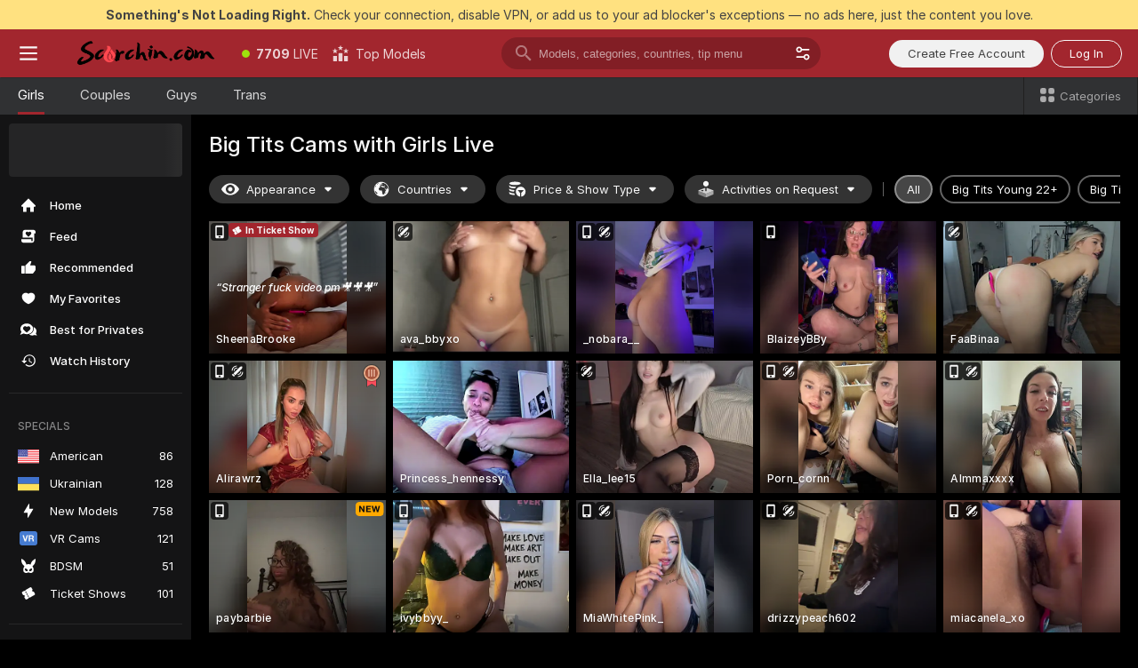

--- FILE ---
content_type: text/html; charset=utf-8
request_url: https://scorchin.com/girls/big-tits?action=showTokensGiveawayModalDirectLink&affiliateId=210126f45j0zevlbd7s8v4it7hgcrwkfk5wp3bykb1o4fnl7h2ko2jjr0jmkmx2h&landing=goToTheTag&realDomain=go.scorchin.com&sourceId=luch&stripbotVariation=NullWidget&userId=f1bc03569025cd4b84cc2034e14895a7d9375953ce101e23ee44825704d68adb
body_size: 97794
content:
<!doctype html><html lang="en"><head><meta charset="utf-8"><script>!function(){"use strict";!function(){var e=window.CSP_REPORT_URI;if(e){var i=new Set;document.addEventListener("securitypolicyviolation",(function(t){if("undefined"!=typeof fetch){var r=function(e){var i=e.violatedDirective&&-1!==e.violatedDirective.indexOf("eval"),t=e.effectiveDirective&&-1!==e.effectiveDirective.indexOf("eval"),r=e.sample&&-1!==e.sample.indexOf("eval");if(!e.blockedURI&&(i||t)||r)return"eval";if("string"==typeof e.blockedURI)try{return new URL(e.blockedURI).hostname}catch(i){return e.blockedURI}return null}(t);r&&i.has(r)||(r&&i.add(r),fetch(e,{method:"POST",headers:{"Content-Type":"application/json"},body:JSON.stringify({blockedURL:t.blockedURI,columnNumber:t.columnNumber,disposition:t.disposition,documentURL:t.documentURI,effectiveDirective:t.effectiveDirective,lineNumber:t.lineNumber,originalPolicy:t.originalPolicy,referrer:t.referrer,sample:t.sample,sourceFile:t.sourceFile,statusCode:t.statusCode})}).catch((function(e){return console.error("Error sending CSP report:",e)})))}}))}}()}()</script><title>Big Tits Free Live Sex Cams with Naked Girls | Scorchin</title><meta data-helmet="1" property="og:title" content="Big Tits Free Live Sex Cams with Naked Girls"><meta data-helmet="1" property="og:description" content="Watch LIVE these hot babes in Big Tits sex cams. ❤️ Enter their naked chat now and enjoy the show for FREE! 🔥"><meta data-helmet="1" name="description" content="Watch LIVE these hot babes in Big Tits sex cams. ❤️ Enter their naked chat now and enjoy the show for FREE! 🔥"><meta data-helmet="1" name="robots" content="index, follow, max-snippet:-1, max-video-preview:-1, max-image-preview:large"><script>window.ANALYTICS_CDN='https://assets.strpssts-ana.com/assets/'</script><meta name="theme-color" content="#303133"><meta http-equiv="Cache-Control" content="no-cache"><meta name="apple-mobile-web-app-capable" content="yes"><meta name="viewport" content="width=device-width,initial-scale=1"><meta name="RATING" content="RTA-5042-1996-1400-1577-RTA"><meta name="RATING" content="mature"><meta name="google" content="notranslate"><meta name="msapplication-square70x70logo" content="https://assets.striiiipst.com/assets/icons/mstile-70x70_scorchin.com.png?v=c4eb2254"><meta name="msapplication-square150x150logo" content="https://assets.striiiipst.com/assets/icons/mstile-150x150_scorchin.com.png?v=c4eb2254"><meta name="msapplication-square270x270logo" content="https://assets.striiiipst.com/assets/icons/mstile-270x270_scorchin.com.png?v=c4eb2254"><meta name="msapplication-wide310x150logo" content="https://assets.striiiipst.com/assets/icons/mstile-310x150_scorchin.com.png?v=c4eb2254"><meta name="msapplication-square310x310logo" content="https://assets.striiiipst.com/assets/icons/mstile-310x310_scorchin.com.png?v=c4eb2254"><style>:root{--primary:#a2262e;--primary-light:#fa5365;--primary-dark:#912229;--primary-border:#a2262e;--primary-modal:#a2262e;--primary-gradient:#a2262e;--header-logo-aspect-ratio:5.000;--footer-logo-aspect-ratio:5.000}.adblocker-notification{display:flex;position:relative;width:100vw;padding:8px 16px;background:#ffe180;color:#434343;z-index:10002;justify-content:center}</style><style>.disable-transition *{transition:none!important}</style><link rel='preload' href='https://assets.striiiipst.com/assets/bootstrap_dark.42996490145b4367.css' as='style'><link media='screen and (max-width:1279px)' rel='preload' href='https://assets.striiiipst.com/assets/bootstrap_dark_mobile.42996490145b4367.css' as='style'><link rel="preload" href="https://assets.striiiipst.com/assets/common/fonts/Inter-Regular.woff2?v=4.1" as="font" type="font/woff2" crossorigin="anonymous"><link rel="preload" href="https://assets.striiiipst.com/assets/common/fonts/Inter-Medium.woff2?v=4.1" as="font" type="font/woff2" crossorigin="anonymous"><link rel="preload" href="https://assets.striiiipst.com/assets/common/fonts/Inter-Bold.woff2?v=4.1" as="font" type="font/woff2" crossorigin="anonymous"><script>window.SPLIT_STYLE_CHUNKS={"settings_theme.2d7c516664bd90c6.css":true,"70930_theme.d730bc5ae657ccef.css":true,"about_theme.195ef9760504ffd4.css":true,"model-about_theme.7636af21f9299c8c.css":true,"models_theme.38164ce74daae384.css":true,"82770_theme.5171aa10889210a5.css":true,"bootstrap_theme.42996490145b4367.css":true,"viewcam_theme.79710d93e8a3ad2d.css":true,"studios_theme.1485512de1ff6383.css":true}</script><script>var PWA_API_DISCOVER_HOST="",AMPLITUDE_ALTERNATIVE_URL="loo3laej.com",AMPLITUDE_SR_CONFIG_ALTERNATIVE_URL="https://sr-client-cfg.amplitude.com/config",AMPLITUDE_SR_TRACK_ALTERNATIVE_URL="https://api-sr.amplitude.com/sessions/v2/track",ALTKRAFT_TOKEN="kfvhQPLZdst-3617045b97e5b4a1",FIREBASE_API_KEY="AIzaSyC8HXmH6EMTJ-zwRr4DSJoLThqyCp-cdgM",FIREBASE_PROJECT_ID="superchat-2d0d0",FIREBASE_MESSAGE_SENDER_ID="685102796556",ALTKRAFT_TOKEN_V3="2552uptpfSWT-3617045b97e5b4a1",VAPID_KEY_V3="BHmBXjSJ4uenluBFzVz2Yh3kiclqnT_gFyheaS9W3AE_SFXgX7ntwu6jW3GjAhPc01h9KkCn8gwkxCfm3uAo8DU",AMPLITUDE_KEY="19a23394adaadec51c3aeee36622058d",RELEASE_VERSION="11.5.3",GOOGLE_CLIENT_ID="496975381147-lnam683jun41jc8uaglmccl4vbv2js28.apps.googleusercontent.com",HAS_TWITTER_AUTH=!0,GTAG_TRACK_ID="UA-63657136-5",GTAG_TRACK_TYPE="UA",SITE_NAME="Scorchin",SENTRY_DSN="https://d8629522213649e7a4e0b63d14e1dc5f@sentry-public.stripchat.com/9",SENTRY_TRACES_SAMPLE_RATE="0.01",ERROR_REPORTING_ENABLED=true,LIGHT_LOGO_URL="",HEADER_LOGO_URL="https://assets.striiiipst.com/assets/icons/headerlogo_scorchin.com.png?v=0e897938",FOOTER_LOGO_URL="https://assets.striiiipst.com/assets/icons/footerlogo_scorchin.com.png?v=0e897938",APP_ICON_URL="https://assets.striiiipst.com/assets/icons/appicon_scorchin.com.png?v=c4eb2254",META_OG_IMAGE_URL="",WATERMARK_URL="https://assets.striiiipst.com/assets/icons/watermark_scorchin.com.png?v=0e897938",WHITE_LABEL_ID="scorchincom",IS_XHL_WL=!1,DEPLOY_ENV="production",WHITE_LABEL_HOST="scorchin.com",WHITE_LABEL_REDIRECT_URL="",THEME_ID="dark",CANONICAL_DOMAIN_NAME="",CANONICAL="https://stripchat.com",WEB_PUSH_ID="web.com.supportlivecam",MODELS_REGISTRATION_URL="https://go.scorchin.com/signup/model?targetDomain=stripchat.com&userId=f1bc03569025cd4b84cc2034e14895a7d9375953ce101e23ee44825704d68adb&sourceId=scorchin.com",STUDIOS_REGISTRATION_URL="https://go.scorchin.com/?targetDomain=stripchat.com&userId=f1bc03569025cd4b84cc2034e14895a7d9375953ce101e23ee44825704d68adb&sourceId=scorchin.com&path=/signup/studio",WEBMASTERS_REGISTRATION_URL="https://stripcash.com/sign-up/?userId=f1bc03569025cd4b84cc2034e14895a7d9375953ce101e23ee44825704d68adb",DEFAULT_INDEX_TAG_URL="girls",I18N_POSTFIX="",IS_I18N_SEO_IGNORE_CROWDIN=!1,IS_STREAMING_AVAILABLE=!1,IS_WL_PIXELATED=!1,IS_PIXELATED_STREAM_ENABLED=!1,IS_TAG_BASED_WL=!1,IS_HIDE_CONTENT=!1,UI_OVERRIDE="default",IS_ALT_WL=!1,SOCIAL_URLS={twitter:"https://twitter.com/ScorchinCams",instagram:"",snapchat:"",facebook:""}</script><script>!function(){var t="onErrorLoadScript=1";window.addEventListener("error",(function(e){var n=e.target;if(n&&n instanceof HTMLScriptElement&&"app"===n.getAttribute("data-stripchat-script")){var o=new Date(Date.now()+6e4);try{-1===document.cookie.indexOf(t)&&(document.cookie=t+";path=/;expires="+o.toUTCString(),setTimeout((function(){return location.reload()}),3e3))}catch(t){console.warn(t)}}}),!0)}()</script><script>var _jipt=[];_jipt.push(["project","stripchat"]),function(){var subdomainMatch=/^(ar|br|cs|da|de|es|fi|fr|el|hr|hu|id|it|ita|ja|ko|nl|no|pl|pol|pt|ro|ru|sk|sv|tr|vi|zh|ua|zt|th|ms|bn)(?=\..+\.).+/i.exec(location.hostname),aliasLocales={pol:"pl",ita:"it"},i18nScript="https://assets.striiiipst.com/assets/translations_en.f57db25248d824.js",canvasPerformanceTest="https://assets.striiiipst.com/assets/canvas-performance-test.js";!function(){"use strict";var n={d:function(t,e){for(var r in e)n.o(e,r)&&!n.o(t,r)&&Object.defineProperty(t,r,{enumerable:!0,get:e[r]})},o:function(n,t){return Object.prototype.hasOwnProperty.call(n,t)}},t={};function e(n,t){window.SUBDOMAIN="en";try{if(/crowdinInContext=1/.test(document.cookie))return void(window.SUBDOMAIN="aa")}catch(n){console.warn(n)}n&&n.length>1&&(window.SUBDOMAIN=t[n[1]]||n[1])}function r(){if(window.LEGACY=!1,-1!==location.search.indexOf("es-legacy"))window.LEGACY=!0;else if(-1!==location.search.indexOf("es-modern"))window.LEGACY=!1;else try{if(!("IntersectionObserver"in window&&"Promise"in window&&"fetch"in window&&"WeakMap"in window&&"fromEntries"in Object&&"finally"in Promise.prototype))throw{};eval("const a = async ({ ...rest } = {}) => rest; let b = class {};"),window.LEGACY=!1}catch(n){window.LEGACY=!0}if(window.LEGACY)try{(new Image).src="/pixel/static/legacy?t=".concat(Date.now())}catch(n){}}function i(n){var t=n,e=null,r=function(){},i=function(n){};return"en"!==window.SUBDOMAIN&&(t=t.replace("_en","_"+window.SUBDOMAIN)),window.I18N_POSTFIX&&"default"!==window.I18N_POSTFIX&&(t=t.replace("translations","translations_"+window.I18N_POSTFIX)),"aa"===window.SUBDOMAIN&&(e="//cdn.crowdin.com/jipt/jipt.js"),window.I18N_SCRIPT_PROMISE=new Promise((function(n,t){r=n,i=t})),{i18nScript:t,jiptScript:e,resolveI18nPromise:r,rejectI18nPromise:i}}function o(){window.BUNDLE_LOAD_METRICS={resources:{},build:Date.now()};var n=/\/([\w-]+)\.\w{10,20}\.js/;function t(t){var e=t.src,r=t.startTime,i=t.isError;if(e){var o=Date.now()-r,c=e.match(n),a=c?c[1]:e;window.BUNDLE_LOAD_METRICS.resources[a]={error:i,time:o}}}return{injectScript:function(n){var e=n.src,r=n.onLoad,i=n.onError,o=n.fetchPriority,c=Date.now(),a=document.createElement("script");a.setAttribute("data-stripchat-script","app"),a.setAttribute("data-stripchat-script","app"),a.addEventListener("load",(function(){null==r||r(e),t({src:e,startTime:c,isError:!1})})),a.addEventListener("error",(function(n){null==i||i(n.error),t({src:e,startTime:c,isError:!0})})),o&&(a.fetchPriority?a.fetchPriority=o:"high"===o&&function(n){var t=document.createElement("link");t.rel="preload",t.as="script",t.href=n,document.head.appendChild(t)}(e)),a.async=!0,a.src=e,document.head.appendChild(a)}}}function c(n,t,c,a){e(n,a),r(),window.STATIC_PATH_REPLACED="https://assets.striiiipst.com/assets";var s=i(t),d=s.i18nScript,w=s.jiptScript,l=s.resolveI18nPromise,u=s.rejectI18nPromise,p=o().injectScript;function f(){window.IS_LOADED=!0}window.HANDLE_LATE_LOADABLE_SCRIPT=function(n){p({src:n})},p({src:d,onLoad:function(){return l()},onError:function(n){return u(n)}}),w&&p({src:w}),p({src:c}),window.IS_LOADED=!1,"complete"===document.readyState?f():window.addEventListener("load",f)}c(subdomainMatch,i18nScript,canvasPerformanceTest,aliasLocales)}()}()</script><script async data-stripchat-script="app" fetchpriority="high" src='https://assets.striiiipst.com/assets/corejs-75349.9e240b24a5ffbb27.js'></script><script async data-stripchat-script="app" fetchpriority="high" src='https://assets.striiiipst.com/assets/redux-48526.e096bd9b05468601.js'></script><script async data-stripchat-script="app" fetchpriority="high" src='https://assets.striiiipst.com/assets/vendors-66831.b9d59b28c4bf5576.js'></script><script async data-stripchat-script="app" fetchpriority="high" src='https://assets.striiiipst.com/assets/main.c0e43024168f12d6.js'></script><script async data-stripchat-script="app" fetchpriority="high" src='https://assets.striiiipst.com/assets/react-65374.2c809e0d42ef8fab.js'></script><script async data-stripchat-script="app" fetchpriority="high" src='https://assets.striiiipst.com/assets/redux-33349.fe7bd84d566cd749.js'></script><script async data-stripchat-script="app" fetchpriority="high" src='https://assets.striiiipst.com/assets/vendors-69831.5776f4c0e23df94d.js'></script><script async data-stripchat-script="app" fetchpriority="high" src='https://assets.striiiipst.com/assets/bootstrap.96ab0e878339caf7.js'></script><script async data-stripchat-script="app" src='https://assets.striiiipst.com/assets/offlineModels.b568004abf48efff.js'></script><script>window.SSR_ICONS = ["menu","dot","best-models","search-3","filter","menu-mobile","sort","categories-2","close-2","close-3","home","feed","recommended","favorited","locked","watch-history","lightning","badge-vr-ds","bunny-mask","ticket-ds","interactive-toy-ds","mobile","sparks","categories-ds","i18n","close-arrow","eye-ds","globe-ds","tokens-stripchat-logo-ds","joystick-vert-ds","triangle-arrow-down-ds","ticket","medal-3","medal-2","group-ds","x-logo-ds"]</script><script>!function(){"use strict";var t,n,o="http://www.w3.org/2000/svg",e=!1,a=[],c=function(){var n;t||((t=document.getElementById("svgDefs"))||((t=document.createElementNS(o,"defs")).id="svgDefs",(n=document.createElementNS(o,"svg")).style.display="none",n.appendChild(t)),document.body.appendChild(n))},r=function(o,r){n||(n=document.createDocumentFragment()),n.appendChild(o),r&&a.push(r),e||(requestAnimationFrame((function(){n&&(c(),t.appendChild(n),a.forEach((function(t){return t()})),a=[],n=void 0,e=!1)})),e=!0)},s=!1,i={},u=function(t){var n=i[t];(null==n?void 0:n.svgData)&&function(t,n,e){var a=t[0],c=t[1],s=document.createElementNS(o,"symbol");s.id="".concat("icons","-").concat(n),s.innerHTML=a,s.setAttribute("viewBox",c),r(s,e)}(n.svgData,t,(function(){n.callbacks.forEach((function(t){return t()})),n.callbacks=[],n.errorCallbacks=[],delete n.svgData,n.status="rendered"}))},d=function(t,n,o){try{var e=i[t]||{status:"init",callbacks:[],errorCallbacks:[]};if(i[t]=e,"rendered"===e.status)return void(null==n||n());n&&e.callbacks.push(n),o&&e.errorCallbacks.push(o),"init"===e.status&&(e.status="loading",function(t,n,o){var e="".concat(window.STATIC_PATH_REPLACED,"/svg-icons/").concat(t,".json?").concat("6c948f2f");if("undefined"==typeof fetch){var a=new XMLHttpRequest;a.open("GET",e),a.onload=function(){200!==a.status&&o(Error("Cannot load ".concat(t,". Status ").concat(a.status)));try{var e=JSON.parse(a.responseText);n(e)}catch(n){o(Error("Cannot parse ".concat(t," json")))}},a.onerror=function(){return o(Error("Cannot load ".concat(t)))},a.send()}else fetch(e,{priority:"low"}).then((function(t){if(!t.ok)throw Error("Status ".concat(t.status));return t.json()})).then((function(t){n(t)})).catch((function(n){o(Error("Cannot load ".concat(t,". ").concat(null==n?void 0:n.message)))}))}(t,(function(n){e.status="loaded",e.svgData=n,s&&u(t)}),(function(n){e.errorCallbacks.forEach((function(t){return t(n)})),delete i[t]})))}catch(t){console.error(t)}},l=function(){if(!s){s=!0;try{Object.keys(i).filter((function(t){var n;return"loaded"===(null===(n=i[t])||void 0===n?void 0:n.status)})).forEach((function(t){u(t)}))}catch(t){console.error(t)}}};window.SSR_ICONS&&window.SSR_ICONS.forEach((function(t){return d(t)})),"loading"!==document.readyState&&l(),window.svgLoader={importIcon:d,onDomReady:l}}()</script><script>window.CONFIG_PRELOADER_SSR_DATA = {"mode":"guest"};</script><script>!function(){"use strict";var n,t=new RegExp("(?:^|;\\s*)".concat("avStartedAt","=([^;]*)")),e=function(){try{var n=function(n){var e=n.match(t);return(null==e?void 0:e[1])?decodeURIComponent(e[1]):null}(document.cookie);return null!=n&&!Number.isNaN(n)&&new Date(n).getTime()>0?n:null}catch(n){return null}},i=function(n,t){var e=t.requestPath;return n.get("/v3/config/initial-dynamic",{requestPath:e},{withResponseHeaders:!0})},r={5:"ServerError",4:"ClientError"},a="NetworkError",o=function(n){var t;return null!==(t=r[Math.floor(n/100)])&&void 0!==t?t:a},c=(n="/api/front",{get:function(t,e){var i=arguments.length>2&&void 0!==arguments[2]?arguments[2]:{},r=i.headers,c=i.withResponseHeaders,s=new Headers;if(s.append("Accept","application/json"),s.append("Front-Version",window.RELEASE_VERSION||""),r){var u=function(n){var t=r[n];Array.isArray(t)?t.forEach((function(t){return s.append(n,t)})):t&&s.append(n,t)};for(var f in r)u(f)}var d=n+t;if(e&&"object"==(void 0===e?"undefined":e&&"undefined"!=typeof Symbol&&e.constructor===Symbol?"symbol":typeof e)){var l=new window.URLSearchParams;for(var h in e){var g=e[h];g&&l.append(h,"".concat(g))}d+="?".concat(l.toString())}return fetch(d,{headers:s}).catch((function(n){throw Object.assign(n,{name:a,source:"preloaderApi"})})).then((function(n){if(!n.ok){var t=Error("".concat(n.status," ").concat(n.statusText));throw Object.assign(t,{name:o(n.status),source:"preloaderApi"}),t}return n.json().then((function(t){return c?Object.assign(t,{responseHeaders:Object.fromEntries(n.headers.entries())}):t}))}))}});window.configPreloaderCache=function(){var n=window.CONFIG_PRELOADER_SSR_DATA;delete window.CONFIG_PRELOADER_SSR_DATA;var t={};if("guest"===(null==n?void 0:n.mode)){var r={requestPath:window.location.pathname},a=i(c,r);a.catch((function(){})),t.initialDynamicConfigPromise={promise:a,params:r}}else if("user"===(null==n?void 0:n.mode)){var o={requestPath:window.location.pathname},s=i(c,o),u={avStartedAt:e()||void 0},f=c.get("/v3/config/dynamic",u,{withResponseHeaders:!0,ssrCache:function(n){return n.requestInfo,null}}),d=s.then((function(n){var t=n.initialDynamic.jwtToken;return t?function(n){var t=arguments.length>1&&void 0!==arguments[1]?arguments[1]:{};return n.get("/abtests/config",{},{withJwtAuth:!0,headers:t})}(c,{Authorization:t}):null})),l={isTagBasedWl:n.isTagBasedWl},h=s.then((function(n){var t=n.initialDynamic.jwtToken;return function(n,t){var e=arguments.length>2&&void 0!==arguments[2]?arguments[2]:{};return n.get("/tags/config/dynamic",t,{headers:e,withJwtAuth:!0,ssrCache:function(n){return n.requestInfo,null}})}(c,l,t?{Authorization:t}:{})}));s.catch((function(){})),f.catch((function(){})),d.catch((function(){})),h.catch((function(){})),t.staticConfig=n.staticConfig,t.featuresConfig=n.featuresConfig,t.initialStaticConfig=n.initialStaticConfig,t.tagsStaticConfig=n.tagsStaticConfig,t.abTestsConfig=n.abTestsConfig,t.initialDynamicConfigPromise={promise:s,params:o},t.dynamicConfigPromise={promise:f,params:u},t.abTestsServerPromise=d,t.dynamicTagsConfigPromise={promise:h,params:l}}return t}()}()</script><link rel="manifest" href="/manifest.json"><link data-helmet="1" rel="alternate" href="https://stripchat.com/girls/big-tits" hreflang="x-default"><link data-helmet="1" rel="alternate" href="https://stripchat.com/girls/big-tits" hreflang="en"><link data-helmet="1" rel="alternate" href="https://de.stripchat.com/girls/big-tits" hreflang="de"><link data-helmet="1" rel="alternate" href="https://fr.stripchat.com/girls/big-tits" hreflang="fr"><link data-helmet="1" rel="alternate" href="https://es.stripchat.com/girls/big-tits" hreflang="es"><link data-helmet="1" rel="alternate" href="https://ita.stripchat.com/girls/big-tits" hreflang="it"><link data-helmet="1" rel="alternate" href="https://nl.stripchat.com/girls/big-tits" hreflang="nl"><link data-helmet="1" rel="alternate" href="https://pt.stripchat.com/girls/big-tits" hreflang="pt"><link data-helmet="1" rel="alternate" href="https://br.stripchat.com/girls/big-tits" hreflang="pt-BR"><link data-helmet="1" rel="alternate" href="https://el.stripchat.com/girls/big-tits" hreflang="el"><link data-helmet="1" rel="alternate" href="https://ua.stripchat.com/girls/big-tits" hreflang="uk"><link data-helmet="1" rel="alternate" href="https://pol.stripchat.com/girls/big-tits" hreflang="pl"><link data-helmet="1" rel="alternate" href="https://ru.stripchat.com/girls/big-tits" hreflang="ru"><link data-helmet="1" rel="alternate" href="https://ro.stripchat.com/girls/big-tits" hreflang="ro"><link data-helmet="1" rel="alternate" href="https://hu.stripchat.com/girls/big-tits" hreflang="hu"><link data-helmet="1" rel="alternate" href="https://cs.stripchat.com/girls/big-tits" hreflang="cs"><link data-helmet="1" rel="alternate" href="https://hr.stripchat.com/girls/big-tits" hreflang="hr"><link data-helmet="1" rel="alternate" href="https://sk.stripchat.com/girls/big-tits" hreflang="sk"><link data-helmet="1" rel="alternate" href="https://no.stripchat.com/girls/big-tits" hreflang="no"><link data-helmet="1" rel="alternate" href="https://sv.stripchat.com/girls/big-tits" hreflang="sv"><link data-helmet="1" rel="alternate" href="https://da.stripchat.com/girls/big-tits" hreflang="da"><link data-helmet="1" rel="alternate" href="https://fi.stripchat.com/girls/big-tits" hreflang="fi"><link data-helmet="1" rel="alternate" href="https://ja.stripchat.com/girls/big-tits" hreflang="ja"><link data-helmet="1" rel="alternate" href="https://ko.stripchat.com/girls/big-tits" hreflang="ko"><link data-helmet="1" rel="alternate" href="https://zh.stripchat.com/girls/big-tits" hreflang="zh"><link data-helmet="1" rel="alternate" href="https://zt.stripchat.com/girls/big-tits" hreflang="zh-Hant"><link data-helmet="1" rel="alternate" href="https://th.stripchat.com/girls/big-tits" hreflang="th"><link data-helmet="1" rel="alternate" href="https://bn.stripchat.com/girls/big-tits" hreflang="bn"><link data-helmet="1" rel="alternate" href="https://id.stripchat.com/girls/big-tits" hreflang="id"><link data-helmet="1" rel="alternate" href="https://ms.stripchat.com/girls/big-tits" hreflang="ms"><link data-helmet="1" rel="alternate" href="https://vi.stripchat.com/girls/big-tits" hreflang="vi"><link data-helmet="1" rel="alternate" href="https://ar.stripchat.com/girls/big-tits" hreflang="ar"><link data-helmet="1" rel="alternate" href="https://tr.stripchat.com/girls/big-tits" hreflang="tr"><link data-helmet="1" rel="preconnect" href="https://edge-hls.doppiocdn.com"><link data-helmet="1" rel="canonical" href="https://stripchat.com/girls/big-tits"><link rel='stylesheet' data-href='bootstrap_theme.42996490145b4367.css' href='https://assets.striiiipst.com/assets/bootstrap_dark.42996490145b4367.css'><link media='screen and (max-width:1279px)' rel='stylesheet' data-href='bootstrap_theme_mobile.42996490145b4367.css' href='https://assets.striiiipst.com/assets/bootstrap_dark_mobile.42996490145b4367.css'><link rel="icon" sizes="16x16" href="https://assets.striiiipst.com/assets/icons/favicon-16x16_scorchin.com.png?v=c4eb2254"><link rel="icon" sizes="32x32" href="https://assets.striiiipst.com/assets/icons/favicon-32x32_scorchin.com.png?v=c4eb2254"><link rel="icon" sizes="196x196" href="https://assets.striiiipst.com/assets/icons/favicon-196x196_scorchin.com.png?v=c4eb2254"><link rel="icon" sizes="512x512" href="https://assets.striiiipst.com/assets/icons/favicon-512x512_scorchin.com.png?v=c4eb2254"><link rel="mask-icon" href="https://assets.striiiipst.com/assets/icons/mask-icon_scorchin.com.png"><link rel="apple-touch-icon" sizes="120x120" href="https://assets.striiiipst.com/assets/icons/apple-touch-icon-120x120_scorchin.com.png?v=c4eb2254"><link rel="apple-touch-icon" sizes="152x152" href="https://assets.striiiipst.com/assets/icons/apple-touch-icon-152x152_scorchin.com.png?v=c4eb2254"><link rel="apple-touch-icon" sizes="167x167" href="https://assets.striiiipst.com/assets/icons/apple-touch-icon-167x167_scorchin.com.png?v=c4eb2254"><link rel="apple-touch-icon" sizes="180x180" href="https://assets.striiiipst.com/assets/icons/apple-touch-icon-180x180_scorchin.com.png?v=c4eb2254"><link rel="dns-prefetch" href="//img.strpst.com"><link rel="preconnect" href="//img.strpst.com"><link rel="preconnect" href="/api/front"></head><body class="disable-transition"><!--
    release_version: 11.5.3
    branch: production
    revision: ae6ef6b7ca324d8902d81ccbf50422272573ce14
    template_version: 0357b455
  --><script>window.svgLoader.onDomReady()</script><script>!function(){"use strict";for(var e={SIGNUP:"signup",LOGIN:"login",FAN_CLUB_SUBSCRIPTION:"fanClubSubscription"},t=/^(http|https):\/\/([^/]*)(xhamster(live)?|strip(dev|chat))\.(com|local|dev)\/?/,o={AUTO_SPY:"autoSpy",COPY_GIFT_LINK:"copyGiftLink",SHOW_INSTALL_PWA_MODAL:"showInstallPwaModal",TWO_FACTOR_AUTHORIZATION:"2fa",GOLD_MEMBERSHIP_SUBSCRIBE_DIRECT_LINK:"goldMembershipSubscribeDirectLink",SIGN_UP_MODAL_DIRECT_LINK:"signUpModalDirectLink",SIGN_UP_PREFILLED:"signUpPrefilled",SIGN_UP_MODAL_DIRECT_LINK_INTERACTIVE:"signUpModalDirectLinkInteractive",SIGN_UP_MODAL_DIRECT_LINK_INTERACTIVE_CLOSE:"signUpModalDirectLinkInteractiveClose",SHOW_TOKENS_GIVEAWAY_MODAL_DIRECT_LINK:"showTokensGiveawayModalDirectLink",CARD_VERIFICATION_BONUS_PACKAGE:"cardVerificationBonusPackage",BUY_TOKENS_PROMO:"buyTokensPromo",SIGN_UP_PROMO:"signUpPromo",MODEL_FILTER_APPLY_SORT_BY:"sortBy",MODEL_CHAT_TAB_TOGGLE:"toggleTab",PERSONAL_NOTIFICATIONS:"personalNotifications",OPEN_NOTIFICATIONS_CENTER:"openNotificationsCenter",INVISIBLE_MODE:"invisibleMode",REDEEM_CODE:"redeemCode",OPEN_CHAT:"openChat",OPEN_PRIVATE_MODAL:"openPrivateModal",OPEN_FAN_CLUB_MODAL:"openFanClubModal",OPEN_SEND_TIP_DIALOG:"openSendTipDialog",OPEN_BUY_TOKENS_MODAL:"openBuyTokensModal",OPEN_GUEST_ON_BORDING:"openGuestOnBoarding",LOGIN_BY_LINK:"loginByLink",CONNECT_STUDIO:"connectStudio",EXTRA_VERIFICATION:"extraVerification",OPEN_AGE_VERIFICATION:"openAgeVerification",MAIN_PERSON_EMAIL_VERIFICATION:"connectMainPerson",TWITTER_AUTH:"twitterAuth",GOOGLE_AUTH:"googleAuthorization",OPEN_CONFIRM_CONNECT_TO_STUDIO_MODAL:"openConfirmConnectToStudioModal",USERNAME_NOT_ALLOWED:"usernameNotAllowed",SHOW_STREAMING_APP_MODAL:"showStreamingAppModal"},n={},i=location.search.substring(1).split("&"),_=0;_<i.length;_++){var r=i[_].split("=");n[r[0]]=r[1]}var a=function(e,t){if(!t)return!1;for(var o=Object.keys(e),n=0;n<o.length;n++)if(e[o[n]]===t)return!0;return!1},I=!1;try{I=document.cookie.indexOf("isVisitorsAgreementAccepted=1")>=0}catch(e){console.warn(e)}var O=function(){var i=n.affiliateId||localStorage.getItem("affiliateId"),_=n.userId,r=n.sauid,I=n.action,O=n.showModal,N=a(o,I)||a(e,O);if(i||_||N||r)return!0;var E=document.referrer,T=!1;try{(function(e,t){if(!e)return!1;try{var o=new URL(e),n=new URL(t);return o.host===n.host}catch(e){return!1}})(E,location.href)&&(T=!0)}catch(e){return!1}return t.test(E)&&!T}(),N=/^\/buy-tokens(\/(success|failure))?\/?$/.test(window.location.pathname);!n.agev&&(I||O||N)&&document.body.classList.add("visitor-agreement-hidden")}()</script><script>!function(){"use strict";var e=!1,n=function(e,n,d){var o=document.createElement("div");return o.className=n,d&&(o.id=d),e.appendChild(o),o};function d(){if(!e&&(e=!0,!("__PRELOADED_STATE__"in window)))for(var d=n(document.body,"loader","body_loader"),o=n(d,"fading-circle centered"),c=1;c<=12;c++)n(o,"loader-circle".concat(c," loader-circle"))}window.initLoader=d,document.addEventListener("DOMContentLoaded",d,{once:!0})}()</script><script>!function(){function o(o,i){var n=[o,"expires=Thu, 01 Jan 1970 00:00:00 GMT"];i&&n.push("domain="+i),document.cookie=n.join(";"),n.push("path=/"),document.cookie=n.join(";")}var i,n,e,t,a,l,c=0;try{c=document.cookie.length}catch(o){console.warn(o)}var r=c>=5e3;(c>=4e3||r)&&(r&&function(){for(var i=document.cookie.split(";"),n=location.hostname,e=0;e<i.length;e++){var t=i[e].split("=")[0].trim()+"=";o(t,null),o(t,n),o(t,"."+n);for(var a=0;!((a=n.indexOf(".",a+1))<0);)o(t,n.substring(a)),o(t,n.substring(a+1))}}(),n=(i={limit:5,interval:1e3,payload:{size:c},callback:function(){r&&document.location.reload()}}).payload,e=i.limit,t=i.interval,a=i.callback,l=0,function o(){if(!(++l>=e)){if(!window.__log)return void setTimeout(o,t);window.__log("error","Cookie limit exceeded",n).finally(a)}}())}()</script><svg style="height:0;width:0;display:block"><defs><symbol id="site_logo_header" viewBox="0 0 1250 250"><image href="https://assets.striiiipst.com/assets/icons/headerlogo_scorchin.com.png?v=0e897938"></image></symbol><symbol id="site_logo_footer" viewBox="0 0 1250 250"><image href="https://assets.striiiipst.com/assets/icons/footerlogo_scorchin.com.png?v=0e897938"></image></symbol></defs></svg><div id="agreement-root"><div class="full-cover modal-wrapper visitors-agreement-modal"><div class="modal-content modal-header-none"><div class="background-wrapper hide-gender-switcher"><div class="visitors-agreement-bg-gradient"><div class="visitors-agreement-bg-gradient__gender visitors-agreement-bg-gradient__gender--no-gender"></div></div><div class="content-wrapper"><div class="content-container"><div class="site-logo-wrapper site-logo-wrapper-girls"><div class="header-logo header-logo-no-responsive"><svg><use xlink:href="#site_logo_header"></use></svg></div></div><div class="site-description">We are creating a better experience for 18+ LIVE entertainment. Join our open-minded community &amp; start interacting now for FREE.</div><button autofocus="" class="btn btn-apply-alter btn-inline-block btn-large btn-visitors-agreement-accept" type="button">I&#x27;m Over 18</button><div class="agreement-terms"><span class="">By entering and using this website, you confirm you’re over 18 years old and agree to be bound by the <a rel="nofollow" href="/terms">Terms of Use</a> and <a rel="nofollow" href="/privacy">Privacy Policy</a></span> <span class=""><a rel="nofollow" href="/2257">18 U.S.C. 2257 Record-Keeping Requirements Compliance Statement.</a></span><br/>If you provide sensitive personal data, by entering the website, you give your explicit consent to process this data to tailor the website to your preferences.<span class="parental-control">If you’re looking for a way to restrict access for a minor, see our <a rel="nofollow" href="/parental-control"> Parental Control Guide </a></span></div><hr class="visitors-agreement-modal-divider"/></div><div class="content-container"><a class="decline-link visitors-agreement-decline" href="https://google.com/" rel="noopener noreferrer nofollow">Exit Here</a><div class="warnings"><p><span class="">THIS WEBSITE CONTAINS MATERIAL THAT IS <strong>SEXUALLY EXPLICIT</strong>.</span> <span class="">You must be at least eighteen (18) years of age to use this Website, unless the age of majority in your jurisdiction  is greater than eighteen (18) years of age, in which case you must be at least the age of majority in your jurisdiction. Use of this Website is not permitted where prohibited by law.</span></p><p><span class="">This Website also requires the use of cookies. More information about our cookies can be found at our <a rel="nofollow" href="/privacy">Privacy Policy</a>. BY ENTERING THIS WEBSITE AND USING THIS WEBSITE YOU AGREE TO THE USE OF COOKIES AND ACKNOWLEDGE THE PRIVACY POLICY.</span><br/>All models were 18 and over at the time of the creation of such depictions.</p></div><div class="label-link-block"><a href="https://www.rtalabel.org/?content=validate&amp;ql=b9b25de5ba5da974c585d9579f8e9d49&amp;rating=RTA-5042-1996-1400-1577-RTA" class="label-link" target="_blank" rel="noopener noreferrer nofollow" aria-label="RTA"><img alt="rta-logo" class="icon icon-rta-logo icon-static" src="https://assets.striiiipst.com/assets/common/images/static-icons/rta-logo.png"/></a><div class="label-link"><img alt="safe-labeling" class="icon icon-safe-labeling icon-static" src="https://assets.striiiipst.com/assets/common/images/static-icons/safe-labeling.png"/></div><a href="https://www.asacp.org/?content=validate&amp;ql=b9b25de5ba5da974c585d9579f8e9d49" class="label-link" target="_blank" rel="noreferrer noopener nofollow" aria-label="ASACP"><img alt="asacp" class="icon icon-asacp icon-static" src="https://assets.striiiipst.com/assets/common/images/static-icons/asacp.png"/></a><a href="https://pineapplesupport.org/about-pineapple-support/" class="label-link" target="_blank" rel="noreferrer noopener nofollow" aria-label="Go to Pineapple support"><img alt="pineapple-support" class="icon icon-pineapple-support icon-static" src="https://assets.striiiipst.com/assets/common/images/static-icons/pineapple-support.png"/></a></div></div></div></div></div></div></div><script>!function(){var e=1>=Math.floor(100*Math.random()),t=function(){return e&&/stripchat|xhamsterlive/.test(location.hostname)},n=document.querySelector(".visitors-agreement-decline");if(n){var r=document.querySelector("html");!document.body.classList.contains("visitor-agreement-hidden")&&(r.classList.add("disable-scroll"),t()&&(document.createElement("img").src="/pixel/agreement/display")),window.__visitorsAgreementDeclineHandler=function(e){if(t()){e.preventDefault();var n=document.createElement("img");n.onload=n.onerror=function(){location.href=e.target.href},n.src="/pixel/agreement/exit"}},n.addEventListener("click",window.__visitorsAgreementDeclineHandler),window.__visitorsAgreementAcceptPixelEvent=function(){t()&&(document.createElement("img").src="/pixel/agreement/ok")};var i=document.querySelector(".btn-visitors-agreement-accept");window.__visitorsAgreementAcceptHandler=function(){r.classList.remove("disable-scroll"),window.__isVisitorsAgreementAcceptedBeforeClientFetched=!0;try{document.cookie="isVisitorsAgreementAccepted=1"}catch(e){console.warn(e)}var e=document.querySelector(".visitors-agreement-modal"),t=e.querySelector(".hide-gender-switcher"),n=e.querySelector('input[name="visitors-agreement-gender-switcher"]:checked');if(n&&!t)try{var i=new Date;localStorage.setItem("18PlusGenderSelected",JSON.stringify(n.value));var o=i.setFullYear(i.getFullYear()+1)-Date.now();localStorage.setItem("18PlusGenderSelected_expires",JSON.stringify(o))}catch(e){console.warn(e)}switch(null==n?void 0:n.value){case"men":window.location.href="/men";break;case"trans":window.location.href="/trans";break;default:document.body.classList.add("visitor-agreement-hidden")}window.__visitorsAgreementAcceptPixelEvent()},i.addEventListener("click",window.__visitorsAgreementAcceptHandler),window.__syncVisitorsAgreementWithApp=function(){n.removeEventListener("click",window.__visitorsAgreementDeclineHandler),i.removeEventListener("click",window.__visitorsAgreementAcceptHandler)}}}()</script><div id="portal-root"></div><!--LEGACY-BROWSER-NOTIFICATION-OPEN--><div id="legacy-browser-notification-root" style="position:relative;z-index:10001"></div><script>!function(){var n,e,t="legacy-browser-notification",o="legacy-browser-notification-text",i="legacy-browser-notification-close",r="notifications.recommendationBrowserForPlaying",a="notifications.recommendationBrowserForSamsungPlaying",c={chrome:{href:"https://www.google.com/chrome/",title:"Google Chrome"},firefox:{href:"https://www.mozilla.org/firefox/new/",title:"Firefox"},safari:{href:"https://www.apple.com/safari/",title:"Safari"}},l="legacyBrowserRecommendationDismissed",s=function(){try{window.localStorage.setItem(l,"true"),window.localStorage.setItem("".concat(l,"_expires"),String(Date.now()+6048e5))}catch(n){}},d=(e=f({[r]:"You’re using an outdated browser. To avoid any problems, we strongly recommend using {#chrome/} or {#firefox/}",[a]:"To avoid any problems with quality, we strongly recommend using {#chrome/}"}[n=/SamsungBrowser/i.test(navigator.userAgent||"")?a:r]),{messageId:n,textHtml:e}),p=d.messageId,m=d.textHtml;function f(n){if(!n)return"";for(var e=n.split(/\{#(chrome|firefox|safari)\/\}/g),t="",o=0;o<e.length;o++){var i=e[o],r=o%2!=0&&i in c;if(o%2==0)i&&(t+=g(i));else if(r){var a=c[i];t+='<a href="'.concat(a.href,'" target="_blank" rel="nofollow noopener noreferrer" style="color:inherit;text-decoration:underline">').concat(g(a.title),"</a>")}}return t}function g(n){return String(n).replace(/&/g,"&amp;").replace(/</g,"&lt;").replace(/>/g,"&gt;").replace(/"/g,"&quot;").replace(/'/g,"&#39;")}window.LEGACY&&!function(){try{var n=window.localStorage.getItem("".concat(l,"_expires"));if(!n)return!1;var e=Number(n);return!Number.isNaN(e)&&(e<Date.now()?(window.localStorage.removeItem(l),window.localStorage.removeItem("".concat(l,"_expires")),!1):null!=window.localStorage.getItem(l))}catch(n){return!1}}()&&(window.I18N_SCRIPT_PROMISE||Promise.resolve()).then((function(){try{var n=window.I18n.trans({messageId:p,currentLocale:window.SUBDOMAIN});return n?f(n):m}catch(n){return m}})).catch((function(){return m})).then((function(n){!function(){try{var n=window.svgLoader;"function"==typeof(null==n?void 0:n.importIcon)&&(n.importIcon("exclamation"),n.importIcon("close-ds"))}catch(n){}}();var e=document.createElement("template");e.innerHTML=function(){var n=arguments.length>0&&void 0!==arguments[0]?arguments[0]:"",e="#434343";return'\n    <div\n      id="'.concat(t,'"\n      role="status"\n      aria-live="polite"\n      style="\n        display:flex;\n        background:').concat("#ffe180",";\n        color:").concat(e,';\n        box-shadow:0 1px 0 rgba(0,0,0,.08);\n        width:100%;\n        flex: 0 0 auto;\n        align-items: flex-start;\n      ">\n\n      <div\n        style="\n          display:flex;\n          flex-direction:row;\n          align-items: flex-start;\n          justify-content:center;\n          gap:0 12px;\n          padding: 4px 0 4px 12px;\n          flex: 1 0 0;\n          align-self: stretch;\n        "\n      >\n        <style>\n          #').concat(o," { font-size: 14px; line-height: 20px; }\n          @media (min-width: 1023px) {\n            #").concat(o,' { font-size: 16px; line-height: 22px; }\n          }\n        </style>\n        <svg \n          viewBox="0 0 24 24" \n          aria-hidden="true" \n          style="\n            width:20px;\n            min-width: 20px;\n            height:20px;\n            color:').concat(e,';\n            display:block;\n            top: 10px;\n            position: relative;\n          ">\n          <use href="#icons-exclamation" xlink:href="#icons-exclamation"></use>\n        </svg>\n        <div\n          id="').concat(o,'"\n          style="\n            color: ').concat(e,';\n            flex-flow: row wrap;\n            gap: 8px 12px;\n            padding-bottom: 8px;\n            padding-top: 8px;\n          "\n        >').concat(n,'</div>\n      </div>\n      <button\n        id="').concat(i,'"\n        type="button"\n        aria-label="Close"\n        style="\n          position:relative;\n          top: 8px;\n          right: 8px;\n          padding-left: 16px;\n          background:transparent;\n          border:0;\n          color:').concat(e,';\n          cursor:pointer;\n          font-size:20px;\n          line-height:1;\n          opacity:.7;\n        "\n      >\n        <svg \n          viewBox="0 0 24 24"\n          aria-hidden="true"\n          style="\n            width:20px;\n            height:20px;\n            display:block;\n            min-width: 20px;\n          ">\n          <use href="#icons-close-ds" xlink:href="#icons-close-ds"></use>\n        </svg>\n      </button>\n    </div>\n  ')}(n).trim();var r=e.content.firstElementChild;if(r&&r instanceof HTMLElement&&!document.getElementById(t)){var a=document.getElementById("legacy-browser-notification-root");if(a)a.appendChild(r);else{var c=document.getElementById("body");(null==c?void 0:c.parentNode)?c.parentNode.insertBefore(r,c):document.body.firstChild?document.body.insertBefore(r,document.body.firstChild):document.body.appendChild(r)}var l=document.getElementById(i);l&&l.addEventListener("click",(function(){var n=document.getElementById(t);n&&(n.style.display="none"),s()}))}}))}()</script><!--LEGACY-BROWSER-NOTIFICATION-CLOSE--><div id="body"><!--EARLY-FLUSH-CHUNK-END--><div class="tooltip-v2-portal-container" id="body-container"></div><svg class="user-level-badge-filters" xmlns="http://www.w3.org/2000/svg"><defs><linearGradient id="user-level-badge-filter-grey" x1=".5" y1="0" x2=".5" y2="1" gradientTransform="matrix(88.809 0 0 97.645 5.595 1.178)" gradientUnits="userSpaceOnUse"><stop offset="0%" stop-color="#C2C2C2"></stop><stop offset="100%" stop-color="#333333"></stop></linearGradient><linearGradient id="user-level-badge-filter-bronze" x1=".5" y1="0" x2=".5" y2="1" gradientTransform="matrix(88.809 0 0 97.645 5.595 1.178)" gradientUnits="userSpaceOnUse"><stop offset="0%" stop-color="#FFA666"></stop><stop offset="100%" stop-color="#6B2D00"></stop></linearGradient><linearGradient id="user-level-badge-filter-silver" x1=".5" y1="0" x2=".5" y2="1" gradientTransform="matrix(88.809 0 0 97.645 5.595 1.178)" gradientUnits="userSpaceOnUse"><stop offset="0%" stop-color="#CAD5E2"></stop><stop offset="100%" stop-color="#2E4156"></stop></linearGradient><linearGradient id="user-level-badge-filter-gold" x1=".5" y1="0" x2=".5" y2="1" gradientTransform="matrix(88.809 0 0 97.645 5.595 1.178)" gradientUnits="userSpaceOnUse"><stop offset="0%" stop-color="#FFC80F"></stop><stop offset="100%" stop-color="#7E3A01"></stop></linearGradient><linearGradient id="user-level-badge-filter-diamond" x1=".5" y1="0" x2=".5" y2="1" gradientTransform="matrix(88.809 0 0 97.645 5.595 1.178)" gradientUnits="userSpaceOnUse"><stop offset="0%" stop-color="#EF33FF"></stop><stop offset="100%" stop-color="#560198"></stop></linearGradient><linearGradient id="user-level-badge-filter-royal" x1=".5" y1="0" x2=".5" y2="1" gradientTransform="matrix(88.809 0 0 97.645 5.595 1.178)" gradientUnits="userSpaceOnUse"><stop offset="0%" stop-color="#FE3939"></stop><stop offset="100%" stop-color="#850000"></stop></linearGradient><linearGradient id="user-level-badge-filter-legend" x1=".5" y1="0" x2=".5" y2="1" gradientTransform="matrix(88.809 0 0 97.645 5.595 1.178)" gradientUnits="userSpaceOnUse"><stop offset="0%" stop-color="#FE3939"></stop><stop offset="100%" stop-color="#850000"></stop></linearGradient><linearGradient id="user-level-badge-filter-blue" x1=".5" y1="0" x2=".5" y2="1" gradientTransform="matrix(88.809 0 0 97.645 5.595 1.178)" gradientUnits="userSpaceOnUse"><stop offset="0%" stop-color="#8EBDE7"></stop><stop offset="100%" stop-color="#194B76"></stop></linearGradient><filter id="user-level-badge-filter-glow" x="0" y="0" width="100" height="100" filterUnits="userSpaceOnUse" color-interpolation-filters="sRGB"><feOffset dy="5"></feOffset><feGaussianBlur stdDeviation="10" result="offset-blur"></feGaussianBlur><feComposite operator="out" in="SourceGraphic" in2="offset-blur" result="inverse"></feComposite><feFlood flood-color="white" flood-opacity="0.3" result="color"></feFlood><feComposite operator="in" in="color" in2="inverse" result="shadow"></feComposite><feComposite operator="over" in="shadow" in2="SourceGraphic"></feComposite></filter><filter id="user-level-badge-filter-top-icon" x=".8" y=".4" width="31.4" height="29.8" filterUnits="userSpaceOnUse" color-interpolation-filters="sRGB"><feFlood flood-opacity="0" result="BackgroundImageFix"></feFlood><feColorMatrix in="SourceAlpha" values="0 0 0 0 0 0 0 0 0 0 0 0 0 0 0 0 0 0 127 0" result="hardAlpha"></feColorMatrix><feOffset dy="1.3"></feOffset><feGaussianBlur stdDeviation="1.3"></feGaussianBlur><feColorMatrix values="0 0 0 0 0 0 0 0 0 0 0 0 0 0 0 0 0 0 0.3 0"></feColorMatrix><feBlend in2="BackgroundImageFix" result="effect1_dropShadow_286_9949"></feBlend><feBlend in="SourceGraphic" in2="effect1_dropShadow_286_9949" result="shape"></feBlend></filter></defs></svg><div class="index-page-new-paddings main-layout main-layout__with-navbar sticky-header-desktop sticky-header-mobile sticky-subheader-mobile tag-layout"><div class="wrapper"><div class="tooltip-v2-portal-container" id="portal-container-under-header"></div><div id="personal-notifications-portal-container"></div><header class="header-top-wrapper"><div class="guest header-top is-guest-user"><div class="header-top-container"><nav class="nav-left"><button class="a11y-button sidebar-trigger" aria-label="Toggle menu" type="button"><svg class="icon icon-menu sidebar-trigger-icon"><use xlink:href="#icons-menu"></use></svg></button><a aria-label="Go to Main Page" class="header-logo-link" href="/"><div class="header-logo"><svg><use xlink:href="#site_logo_header"></use></svg></div></a><a class="header-top__live-counter live-counter live-counter--interactive media-up-to-m-hidden" href="/"><svg class="icon icon-dot live-counter__dot"><use xlink:href="#icons-dot"></use></svg><span><span class=""><span class="live-counter__accent">7709</span> LIVE</span></span></a><div class="nav-link media-up-to-s-hidden"><a aria-label="Top Models" href="/top/girls/current-month-north-america"><svg class="icon icon-best-models"><use xlink:href="#icons-best-models"></use></svg><span class="media-up-to-m-hidden">Top Models</span></a></div></nav><div class="header-top-search-wrapper"><div class="ModelSearch#w_ ModelSearch__expanded#GY ModelSearch__forceExpanded#er" data-testid="model-search"><div class="ModelSearch__spotlight#jJ" id="searchPanel"><div class="ModelSearch__inputWrapper#Jw"><button class="a11y-button ModelSearch__openButton#xD" role="button" aria-label="Search models, tags or countries, tip menu" type="button"><svg class="IconV2__icon#YR ModelSearch__icon#Nd"><use xlink:href="#icons-search-3"></use></svg></button><input class="ModelSearch__input#st inline-block input text-default theme-default" type="text" aria-label="Search models, tags or countries, tip menu" placeholder="Models, categories, countries, tip menu" maxLength="200" tabindex="-1" autoComplete="off" autoCorrect="off" autoCapitalize="none" value=""/><button role="button" aria-label="Search" data-testid="search-advanced-filter-button" class="btn ds-btn-default ds-btn-inline-block ModelSearch__advancedFilterButton#nK" type="button"><div class="ModelSearch__advancedFilterButtonIconWrapper#A5"><svg class="IconV2__icon#YR ModelSearch__icon#Nd"><use xlink:href="#icons-filter"></use></svg></div></button></div></div></div></div><nav class="nav-right"><div class="nav-button media-up-to-m-hidden"></div><div class="header-dropdown header-user-menu with-new-messenger"><a class="about-us-button about-us-button--hidden media-up-to-m-hidden" href="/about">About Stripchat</a><a class="btn btn-signup" href="/signup"><span class="media-after-m-hidden">Join Free</span><span class="media-up-to-s-hidden">Create Free Account</span></a><a class="dropdown-link media-after-m-hidden mobile-nav-link"><span><svg style="height:20px;width:20px" class="icon icon-menu-mobile"><use xlink:href="#icons-menu-mobile"></use></svg></span></a><a class="btn btn-outline media-up-to-s-hidden" href="/login">Log In</a></div></nav></div></div></header><div></div><div class="header-sub header-sub-with-sidebar"><div class="tooltip-v2-portal-container" id="header-sub-portal-container"></div><div class="container"><div class="nav-scrollable-container scroll-bar-container" data-testid="ScrollBarContainer"><nav class="model-filter nav-left nav-scrollable nav-scrollable--only-for-touch" id="mobileMenuNavbar"><a href="/" aria-label="Girls" class="model-filter-link model-filter__link model-filter__link--active"><span class="model-filter__link-label">Girls</span></a><a href="/couples" aria-label="Couples" class="model-filter-link model-filter__link"><span class="model-filter__link-label">Couples</span></a><a href="/men" aria-label="Guys" class="model-filter-link model-filter__link"><span class="model-filter__link-label">Guys</span></a><a href="/trans" aria-label="Trans" class="model-filter-link model-filter__link"><span class="model-filter__link-label">Trans</span></a></nav></div><nav class="model-filter nav-left navbar-dropdown"><div class="visible-items"><a href="/" aria-label="Girls" class="model-filter-link model-filter__link model-filter__link--active"><span class="model-filter__link-label">Girls</span></a><a href="/couples" aria-label="Couples" class="model-filter-link model-filter__link"><span class="model-filter__link-label">Couples</span></a><a href="/men" aria-label="Guys" class="model-filter-link model-filter__link"><span class="model-filter__link-label">Guys</span></a><a href="/trans" aria-label="Trans" class="model-filter-link model-filter__link"><span class="model-filter__link-label">Trans</span></a></div><div class="navbar-hidden-elements-wrapper"><a href="/" aria-label="Girls" class="model-filter-link model-filter__link model-filter__link--active"><span class="model-filter__link-label">Girls</span></a><a href="/couples" aria-label="Couples" class="model-filter-link model-filter__link"><span class="model-filter__link-label">Couples</span></a><a href="/men" aria-label="Guys" class="model-filter-link model-filter__link"><span class="model-filter__link-label">Guys</span></a><a href="/trans" aria-label="Trans" class="model-filter-link model-filter__link"><span class="model-filter__link-label">Trans</span></a><div class="navbar-more-button" aria-controls="mobileMenuNavbar">More</div></div><div class="hidden navbar-more-button">More<span class="dropdown-arrow"><svg class="icon icon-sort"><use xlink:href="#icons-sort"></use></svg></span></div></nav><nav class="nav-right nav-right--box-shadow"><button type="button" class="all-tags-dropdown-trigger btn dropdown-link media-up-to-xs-hidden"><svg style="height:16px;width:16px" class="icon icon-categories-2"><use xlink:href="#icons-categories-2"></use></svg><svg style="height:16px;width:16px" class="icon icon-close-2 xs-only"><use xlink:href="#icons-close-2"></use></svg><span class="dropdown-label">Categories</span></button><div class="ModelSearch#w_ ModelSearch__compact#Va model-search" data-testid="model-search"><button aria-label="Search models, tags or countries, tip menu" aria-controls="searchPanel" aria-expanded="false" class="btn ds-btn-default ds-btn-inline-block ModelSearch__openButton#xD" type="button"><svg class="IconV2__icon#YR ModelSearch__icon#Nd"><use xlink:href="#icons-search-3"></use></svg><span class="ModelSearch__searchText#aD">Search</span></button></div><button class="btn nav-right-close-btn nav-right-close-btn--box-shadow" type="button"><svg style="height:14px;width:14px" class="icon icon-close-3"><use xlink:href="#icons-close-3"></use></svg></button></nav></div></div><main id="app" class="main-layout-main main-layout-main-multiple-column"><div class="SidebarStatic#cT"><aside class="Sidebar#TU"><div class="SidebarScroll#rj"><div class="SidebarContent#OB"><div class="SidebarFadeIn#jN"><div class="SidebarBanners#dK"><div role="status" aria-busy="true" style="border-radius:4px;width:100%" class="SidebarBanners__tokens-giveaway#yk Skeleton#fB Skeleton_animated#wT Skeleton_hasChildren#LD Skeleton_variant_rect#hG compact new tokens-giveaway-banner"><div class="Skeleton__content#fv"><div class="tokens-giveaway-banner-container"><div class="tokens-icon"></div><div class="tokens-giveaway-description"><div class="tokens-giveaway-title"><span class="tokens-giveaway-amount">50</span><span class="">Tokens<br/>to Win Now</span></div></div></div></div></div></div><nav class="SidebarMainLinks#Ki"><a class="SidebarLink#Ot SidebarLink__variant-main#HJ" href="/"><span class="SidebarLink__icon#un">​<span class="SidebarLink__icon-frame#Fy"><svg style="height:16px;width:16px" class="IconV2__icon#YR"><use xlink:href="#icons-home"></use></svg></span></span><span class="SidebarLink__text#gq">Home</span></a><a class="SidebarLink#Ot SidebarLink__variant-main#HJ" href="/discover"><span class="SidebarLink__icon#un">​<span class="SidebarLink__icon-frame#Fy"><svg style="height:16px;width:16px" class="IconV2__icon#YR"><use xlink:href="#icons-feed"></use></svg></span></span><span class="SidebarLink__text#gq">Feed</span></a><a class="SidebarLink#Ot SidebarLink__variant-main#HJ" href="/girls/recommended"><span class="SidebarLink__icon#un">​<span class="SidebarLink__icon-frame#Fy"><svg style="height:16px;width:16px" class="IconV2__icon#YR"><use xlink:href="#icons-recommended"></use></svg></span></span><span class="SidebarLink__text#gq">Recommended</span></a><a class="SidebarLink#Ot SidebarLink__variant-main#HJ" href="/favorites"><span class="SidebarLink__icon#un">​<span class="SidebarLink__icon-frame#Fy"><svg style="height:16px;width:16px" class="IconV2__icon#YR"><use xlink:href="#icons-favorited"></use></svg></span></span><span class="SidebarLink__text#gq">My Favorites</span></a><a class="SidebarLink#Ot SidebarLink__variant-main#HJ" href="/girls/best"><span class="SidebarLink__icon#un">​<span class="SidebarLink__icon-frame#Fy"><svg style="height:20px;width:20px" class="IconV2__icon#YR"><use xlink:href="#icons-locked"></use></svg></span></span><span class="SidebarLink__text#gq">Best for Privates</span></a><a class="SidebarLink#Ot SidebarLink__variant-main#HJ" href="/watch-history"><span class="SidebarLink__icon#un">​<span class="SidebarLink__icon-frame#Fy"><svg style="height:16px;width:16px" class="IconV2__icon#YR"><use xlink:href="#icons-watch-history"></use></svg></span></span><span class="SidebarLink__text#gq">Watch History</span></a></nav></div><hr class="SidebarSeparator#P8"/><div class="SidebarFadeIn#jN"><nav class="SidebarGroup#Lj" aria-label="specials"><div class="SidebarGroupTitle#Wk">Specials</div><a class="SidebarLink#Ot SidebarLink__variant-regular#ET" aria-label="American" href="/girls/american"><span class="SidebarLink__icon#un">​<span class="SidebarLink__icon-frame#Fy"><span style="background-image:url(&#x27;https://assets.striiiipst.com/assets/common/components/ui/CountryFlag/images/us.svg&#x27;)" class="country-flag country-flag--medium"></span></span></span><span class="SidebarLink__text#gq">American</span><span class="SidebarLink__counter#AW">86</span></a><a class="SidebarLink#Ot SidebarLink__variant-regular#ET" aria-label="Ukrainian" href="/girls/ukrainian"><span class="SidebarLink__icon#un">​<span class="SidebarLink__icon-frame#Fy"><span style="background-image:url(&#x27;https://assets.striiiipst.com/assets/common/components/ui/CountryFlag/images/ua.svg&#x27;)" class="country-flag country-flag--medium"></span></span></span><span class="SidebarLink__text#gq">Ukrainian</span><span class="SidebarLink__counter#AW">128</span></a><a class="SidebarLink#Ot SidebarLink__variant-regular#ET" aria-label="New Models" href="/girls/new"><span class="SidebarLink__icon#un">​<span class="SidebarLink__icon-frame#Fy"><svg class="icon icon-lightning"><use xlink:href="#icons-lightning"></use></svg></span></span><span class="SidebarLink__text#gq">New Models</span><span class="SidebarLink__counter#AW">758</span></a><a class="SidebarLink#Ot SidebarLink__variant-regular#ET" aria-label="VR Cams" href="/girls/vr"><span class="SidebarLink__icon#un">​<span class="SidebarLink__icon-frame#Fy"><svg class="icon icon-badge-vr-ds"><use xlink:href="#icons-badge-vr-ds"></use></svg></span></span><span class="SidebarLink__text#gq">VR Cams</span><span class="SidebarLink__counter#AW">121</span></a><a class="SidebarLink#Ot SidebarLink__variant-regular#ET" aria-label="BDSM" href="/girls/bdsm"><span class="SidebarLink__icon#un">​<span class="SidebarLink__icon-frame#Fy"><svg class="icon icon-bunny-mask"><use xlink:href="#icons-bunny-mask"></use></svg></span></span><span class="SidebarLink__text#gq">BDSM</span><span class="SidebarLink__counter#AW">51</span></a><a class="SidebarLink#Ot SidebarLink__variant-regular#ET" aria-label="Ticket Shows" href="/girls/ticket-and-group-shows"><span class="SidebarLink__icon#un">​<span class="SidebarLink__icon-frame#Fy"><svg class="icon icon-ticket-ds"><use xlink:href="#icons-ticket-ds"></use></svg></span></span><span class="SidebarLink__text#gq">Ticket Shows</span><span class="SidebarLink__counter#AW">101</span></a></nav><hr class="SidebarSeparator#P8"/><nav class="SidebarGroup#Lj" aria-label="age"><div class="SidebarGroupTitle#Wk">Age</div><a class="SidebarLink#Ot SidebarLink__variant-regular#ET" aria-label="Teen 18+" href="/girls/teens"><span class="SidebarLink__text#gq">Teen 18+</span><span class="SidebarLink__counter#AW">1117</span></a><a class="SidebarLink#Ot SidebarLink__variant-regular#ET" aria-label="Young 22+" href="/girls/young"><span class="SidebarLink__text#gq">Young 22+</span><span class="SidebarLink__counter#AW">3041</span></a><a class="SidebarLink#Ot SidebarLink__variant-regular#ET" aria-label="MILF" href="/girls/milfs"><span class="SidebarLink__text#gq">MILF</span><span class="SidebarLink__counter#AW">1017</span></a><a class="SidebarLink#Ot SidebarLink__variant-regular#ET" aria-label="Mature" href="/girls/mature"><span class="SidebarLink__text#gq">Mature</span><span class="SidebarLink__counter#AW">166</span></a><a class="SidebarLink#Ot SidebarLink__variant-regular#ET" aria-label="Granny" href="/girls/grannies"><span class="SidebarLink__text#gq">Granny</span><span class="SidebarLink__counter#AW">40</span></a></nav><nav class="SidebarGroup#Lj" aria-label="ethnicity"><div class="SidebarGroupTitle#Wk">Ethnicity</div><a class="SidebarLink#Ot SidebarLink__variant-regular#ET" aria-label="Arab" href="/girls/arab"><span class="SidebarLink__text#gq">Arab</span><span class="SidebarLink__counter#AW">82</span></a><a class="SidebarLink#Ot SidebarLink__variant-regular#ET" aria-label="Asian" href="/girls/asian"><span class="SidebarLink__text#gq">Asian</span><span class="SidebarLink__counter#AW">755</span></a><a class="SidebarLink#Ot SidebarLink__variant-regular#ET" aria-label="Ebony" href="/girls/ebony"><span class="SidebarLink__text#gq">Ebony</span><span class="SidebarLink__counter#AW">545</span></a><a class="SidebarLink#Ot SidebarLink__variant-regular#ET" aria-label="Indian" href="/girls/indian"><span class="SidebarLink__text#gq">Indian</span><span class="SidebarLink__counter#AW">375</span></a><a class="SidebarLink#Ot SidebarLink__variant-regular#ET" aria-label="Latina" href="/girls/latin"><span class="SidebarLink__text#gq">Latina</span><span class="SidebarLink__counter#AW">1589</span></a><a class="SidebarLink#Ot SidebarLink__variant-regular#ET" aria-label="Mixed" href="/girls/mixed"><span class="SidebarLink__text#gq">Mixed</span><span class="SidebarLink__counter#AW">192</span></a><a class="SidebarLink#Ot SidebarLink__variant-regular#ET" aria-label="White" href="/girls/white"><span class="SidebarLink__text#gq">White</span><span class="SidebarLink__counter#AW">2258</span></a></nav><nav class="SidebarGroup#Lj" aria-label="bodyType"><div class="SidebarGroupTitle#Wk">Body Type</div><a class="SidebarLink#Ot SidebarLink__variant-regular#ET" aria-label="Skinny" href="/girls/petite"><span class="SidebarLink__text#gq">Skinny</span><span class="SidebarLink__counter#AW">1926</span></a><a class="SidebarLink#Ot SidebarLink__variant-regular#ET" aria-label="Athletic" href="/girls/athletic"><span class="SidebarLink__text#gq">Athletic</span><span class="SidebarLink__counter#AW">507</span></a><a class="SidebarLink#Ot SidebarLink__variant-regular#ET" aria-label="Medium" href="/girls/medium"><span class="SidebarLink__text#gq">Medium</span><span class="SidebarLink__counter#AW">1924</span></a><a class="SidebarLink#Ot SidebarLink__variant-regular#ET" aria-label="Curvy" href="/girls/curvy"><span class="SidebarLink__text#gq">Curvy</span><span class="SidebarLink__counter#AW">1157</span></a><a class="SidebarLink#Ot SidebarLink__variant-regular#ET" aria-label="BBW" href="/girls/bbw"><span class="SidebarLink__text#gq">BBW</span><span class="SidebarLink__counter#AW">286</span></a></nav><nav class="SidebarGroup#Lj" aria-label="hairColor"><div class="SidebarGroupTitle#Wk">Hair</div><a class="SidebarLink#Ot SidebarLink__variant-regular#ET" aria-label="Blonde" href="/girls/blondes"><span class="SidebarLink__text#gq">Blonde</span><span class="SidebarLink__counter#AW">938</span></a><a class="SidebarLink#Ot SidebarLink__variant-regular#ET" aria-label="Black" href="/girls/black-hair"><span class="SidebarLink__text#gq">Black</span><span class="SidebarLink__counter#AW">1439</span></a><a class="SidebarLink#Ot SidebarLink__variant-regular#ET" aria-label="Brunette" href="/girls/brunettes"><span class="SidebarLink__text#gq">Brunette</span><span class="SidebarLink__counter#AW">2823</span></a><a class="SidebarLink#Ot SidebarLink__variant-regular#ET" aria-label="Redhead" href="/girls/redheads"><span class="SidebarLink__text#gq">Redhead</span><span class="SidebarLink__counter#AW">258</span></a><a class="SidebarLink#Ot SidebarLink__variant-regular#ET" aria-label="Colorful" href="/girls/colorful"><span class="SidebarLink__text#gq">Colorful</span><span class="SidebarLink__counter#AW">286</span></a></nav><nav class="SidebarGroup#Lj" aria-label="privatePrice"><div class="SidebarGroupTitle#Wk">Private Shows</div><a class="SidebarLink#Ot SidebarLink__variant-regular#ET" aria-label="8-12 tk" href="/girls/cheapest-privates"><span class="SidebarLink__text#gq">8-12 tk</span><span class="SidebarLink__counter#AW">2448</span></a><a class="SidebarLink#Ot SidebarLink__variant-regular#ET" aria-label="16-24 tk" href="/girls/cheap-privates"><span class="SidebarLink__text#gq">16-24 tk</span><span class="SidebarLink__counter#AW">1623</span></a><a class="SidebarLink#Ot SidebarLink__variant-regular#ET" aria-label="32-60 tk" href="/girls/middle-priced-privates"><span class="SidebarLink__text#gq">32-60 tk</span><span class="SidebarLink__counter#AW">1361</span></a><a class="SidebarLink#Ot SidebarLink__variant-regular#ET" aria-label="90+ tk" href="/girls/luxurious-privates"><span class="SidebarLink__text#gq">90+ tk</span><span class="SidebarLink__counter#AW">304</span></a><a class="SidebarLink#Ot SidebarLink__variant-regular#ET" aria-label="Recordable Privates" href="/girls/recordable-privates"><span class="SidebarLink__text#gq">Recordable Privates</span><span class="SidebarLink__counter#AW">3724</span></a><a class="SidebarLink#Ot SidebarLink__variant-regular#ET" aria-label="Spy on Shows" href="/girls/spy"><span class="SidebarLink__text#gq">Spy on Shows</span><span class="SidebarLink__counter#AW">294</span></a><a class="SidebarLink#Ot SidebarLink__variant-regular#ET" aria-label="Video Call (Cam2Cam)" href="/girls/cam2cam"><span class="SidebarLink__text#gq">Video Call (Cam2Cam)</span><span class="SidebarLink__counter#AW">5436</span></a></nav><nav class="SidebarGroup#Lj" aria-label="allTags"><div class="SidebarGroupTitle#Wk">Popular</div><a class="SidebarLink#Ot SidebarLink__variant-regular#ET" aria-label="Interactive Toy" href="/girls/interactive-toys"><span class="SidebarLink__icon#un">​<span class="SidebarLink__icon-frame#Fy"><svg class="icon icon-interactive-toy-ds"><use xlink:href="#icons-interactive-toy-ds"></use></svg></span></span><span class="SidebarLink__text#gq">Interactive Toy</span><span class="SidebarLink__counter#AW">3314</span></a><a class="SidebarLink#Ot SidebarLink__variant-regular#ET" aria-label="Mobile" href="/girls/mobile"><span class="SidebarLink__icon#un">​<span class="SidebarLink__icon-frame#Fy"><svg class="icon icon-mobile"><use xlink:href="#icons-mobile"></use></svg></span></span><span class="SidebarLink__text#gq">Mobile</span><span class="SidebarLink__counter#AW">1208</span></a><a class="SidebarLink#Ot SidebarLink__variant-regular#ET" aria-label="Group Sex" href="/girls/group-sex"><span class="SidebarLink__text#gq">Group Sex</span><span class="SidebarLink__counter#AW">35</span></a><a aria-current="page" class="SidebarLink#Ot SidebarLink__variant-regular#ET SidebarLink__active#z9" aria-label="Big Tits" href="/girls/big-tits"><span class="SidebarLink__text#gq">Big Tits</span><span class="SidebarLink__counter#AW">2474</span></a><a class="SidebarLink#Ot SidebarLink__variant-regular#ET" aria-label="Hairy Pussy" href="/girls/hairy"><span class="SidebarLink__text#gq">Hairy Pussy</span><span class="SidebarLink__counter#AW">886</span></a><a class="SidebarLink#Ot SidebarLink__variant-regular#ET" aria-label="Outdoor" href="/girls/outdoor"><span class="SidebarLink__text#gq">Outdoor</span><span class="SidebarLink__counter#AW">750</span></a><a class="SidebarLink#Ot SidebarLink__variant-regular#ET" aria-label="Big Ass" href="/girls/big-ass"><span class="SidebarLink__text#gq">Big Ass</span><span class="SidebarLink__counter#AW">3416</span></a><a class="SidebarLink#Ot SidebarLink__variant-regular#ET" aria-label="Anal" href="/girls/anal"><span class="SidebarLink__text#gq">Anal<span class="SidebarIconCv#G5">​<svg style="height:20px;width:20px" class="IconV2__icon#YR SidebarIconCv__icon#u4"><use xlink:href="#icons-sparks"></use></svg></span></span><span class="SidebarLink__counter#AW">2097</span></a><a class="SidebarLink#Ot SidebarLink__variant-regular#ET" aria-label="Squirt" href="/girls/squirt"><span class="SidebarLink__text#gq">Squirt</span><span class="SidebarLink__counter#AW">2533</span></a><a class="SidebarLink#Ot SidebarLink__variant-regular#ET" aria-label="Fuck Machine" href="/girls/fuck-machine"><span class="SidebarLink__text#gq">Fuck Machine<span class="SidebarIconCv#G5">​<svg style="height:20px;width:20px" class="IconV2__icon#YR SidebarIconCv__icon#u4"><use xlink:href="#icons-sparks"></use></svg></span></span><span class="SidebarLink__counter#AW">471</span></a><a class="SidebarLink#Ot SidebarLink__variant-regular#ET" aria-label="Hardcore" href="/girls/hardcore"><span class="SidebarLink__text#gq">Hardcore</span><span class="SidebarLink__counter#AW">166</span></a><a class="SidebarLink#Ot SidebarLink__variant-regular#ET" aria-label="Pregnant" href="/girls/pregnant"><span class="SidebarLink__text#gq">Pregnant</span><span class="SidebarLink__counter#AW">15</span></a><a class="SidebarLink#Ot SidebarLink__variant-regular#ET" aria-label="Blowjob" href="/girls/blowjob"><span class="SidebarLink__text#gq">Blowjob<span class="SidebarIconCv#G5">​<svg style="height:20px;width:20px" class="IconV2__icon#YR SidebarIconCv__icon#u4"><use xlink:href="#icons-sparks"></use></svg></span></span><span class="SidebarLink__counter#AW">3968</span></a><a class="SidebarLink#Ot SidebarLink__variant-regular#ET" aria-label="Small Tits" href="/girls/small-tits"><span class="SidebarLink__text#gq">Small Tits</span><span class="SidebarLink__counter#AW">1683</span></a><a class="SidebarLink#Ot SidebarLink__variant-regular#ET" aria-label="Fisting" href="/girls/fisting"><span class="SidebarLink__text#gq">Fisting</span><span class="SidebarLink__counter#AW">622</span></a><a class="SidebarLink#Ot SidebarLink__variant-regular#ET" aria-label="Masturbation" href="/girls/masturbation"><span class="SidebarLink__text#gq">Masturbation</span><span class="SidebarLink__counter#AW">4415</span></a><a class="SidebarLink#Ot SidebarLink__variant-regular#ET" aria-label="Shaven" href="/girls/shaven"><span class="SidebarLink__text#gq">Shaven</span><span class="SidebarLink__counter#AW">2765</span></a><a class="SidebarLink#Ot SidebarLink__variant-regular#ET" aria-label="Deepthroat" href="/girls/deepthroat"><span class="SidebarLink__text#gq">Deepthroat<span class="SidebarIconCv#G5">​<svg style="height:20px;width:20px" class="IconV2__icon#YR SidebarIconCv__icon#u4"><use xlink:href="#icons-sparks"></use></svg></span></span><span class="SidebarLink__counter#AW">3114</span></a><a class="SidebarLink#Ot SidebarLink__variant-regular#ET" aria-label="Office" href="/girls/office"><span class="SidebarLink__text#gq">Office</span><span class="SidebarLink__counter#AW">883</span></a><a class="SidebarLink#Ot SidebarLink__variant-regular#ET" aria-label="Foot Fetish" href="/girls/foot-fetish"><span class="SidebarLink__text#gq">Foot Fetish<span class="SidebarIconCv#G5">​<svg style="height:20px;width:20px" class="IconV2__icon#YR SidebarIconCv__icon#u4"><use xlink:href="#icons-sparks"></use></svg></span></span><span class="SidebarLink__counter#AW">3442</span></a></nav></div><div class="SidebarLinkAllCategories#Qg"><a class="SidebarLinkButton#cg" href="/tags/girls"><span class="SidebarLinkButton__icon#HE"><svg style="height:16px;width:16px" class="IconV2__icon#YR"><use xlink:href="#icons-categories-ds"></use></svg></span>ALL CATEGORIES</a></div><hr class="SidebarSeparator#P8"/><nav class="SidebarPolicy#kP"><a href="/api/front/support/login" class="SidebarPolicy__link#gB" rel="nofollow" target="_blank">Support &amp; FAQ</a><a rel="nofollow noopener" class="SidebarPolicy__link#gB" href="/support/billing">Billing Support</a><a class="SidebarPolicy__link#gB" href="/report">Report Content</a><a href="mailto:press@stripchat.com" class="SidebarPolicy__link#gB" target="_blank">Media Inquiries</a><a rel="nofollow noopener" class="SidebarPolicy__link#gB" data-testid="app-sidebar-privacyPolicy" href="/privacy">Privacy Policy</a><a rel="nofollow noopener" class="SidebarPolicy__link#gB" href="/terms">Terms of Use</a><a class="SidebarPolicy__link#gB" href="https://go.scorchin.com/signup/model?targetDomain=stripchat.com&amp;userId=f1bc03569025cd4b84cc2034e14895a7d9375953ce101e23ee44825704d68adb&amp;sourceId=scorchin.com" rel="noopener">Become a Model</a><a class="SidebarPolicy__link#gB" href="https://go.scorchin.com/?targetDomain=stripchat.com&amp;userId=f1bc03569025cd4b84cc2034e14895a7d9375953ce101e23ee44825704d68adb&amp;sourceId=scorchin.com&amp;path=/signup/studio" rel="noopener">Studio Signup</a><a class="SidebarPolicy__link#gB" data-testid="app-sidebar-all-models" href="/girls/models">All Models</a><a rel="nofollow noopener" class="SidebarPolicy__link#gB" href="/2257">18 U.S.C. 2257 Record-Keeping Statement</a></nav><hr class="SidebarSeparator#P8"/><div class="Sidebar__language#ms app-sidebar-lang-select collapse-section collapse-section-collapsed"><button class="a11y-button app-sidebar-lang-select-trigger collapse-section-header collapse-section-header-collapsed" type="button"><svg style="height:14px;width:14px" class="app-sidebar-lang-select-trigger-icon icon icon-i18n"><use xlink:href="#icons-i18n"></use></svg><span class="app-sidebar-lang-select-trigger-text">English</span><svg class="collapse-section-icon-close collapse-section-icon-close-collapsed icon icon-close-arrow"><use xlink:href="#icons-close-arrow"></use></svg></button><div class="app-sidebar-lang-select-content collapse-section-content collapse-section-content-collapsed"></div></div></div></div></aside></div><div class="main-layout-main-right"><div class="main-layout-main-content"><div class="page-wrapper" data-testid="tag-page"><div class="common__pageContainer#My index-page page page-columns tag-page"><div class="tag-page-content-wrapper"><div class="model-list-wrapper multiple-categories-wrapper"><div class="model-list-container"><div class="index-page__separated-filters-container--mobile"><div role="status" aria-busy="true" style="border-radius:4px;width:100%" class="Skeleton#fB Skeleton_animated#wT Skeleton_hasChildren#LD Skeleton_variant_rect#hG new tokens-giveaway-banner"><div class="Skeleton__content#fv"><div class="tokens-giveaway-banner-container"><div class="tokens-icon"></div><div class="tokens-giveaway-description"><div class="tokens-giveaway-title"><span class="tokens-giveaway-amount">50</span><span class="">FREE Tokens to Win Now</span></div></div></div></div></div></div><div class="index-page-header-wrapper"><div class="index-page-header tag-page-title tag-page-title--large tag-page-title--small-margin"><div class="index-page-title-wrapper"><h1 class="text-title-l1 title-ds"><span class="text-title-l1">Big Tits Cams with Girls Live</span></h1></div><span class="index-page-title-subtext"></span></div></div><div class="index-page__separated-filters-container--mobile"><div class="FiltersInlineContainer#lp index-page__separated-filters index-page__separated-filters--mobile separated-filters"><div class="FiltersInlineContainer__shadow#xH"></div><button class="btn ds-btn-default-filled ds-btn-inline-block separated-filter__bubble separated-filter__button separated-filters__item separated-filters__item_bubble" type="button"><div class="filter-bubble-icon"><svg style="height:20px;width:20px" class="filter-bubble-icon__icon icon icon-eye-ds"><use xlink:href="#icons-eye-ds"></use></svg></div>Appearance</button><button class="btn ds-btn-default-filled ds-btn-inline-block separated-filter__bubble separated-filter__button separated-filters__item separated-filters__item_bubble" type="button"><div class="filter-bubble-icon"><svg style="height:20px;width:20px" class="filter-bubble-icon__icon icon icon-globe-ds"><use xlink:href="#icons-globe-ds"></use></svg></div>Countries</button><button class="btn ds-btn-default-filled ds-btn-inline-block separated-filter__bubble separated-filter__button separated-filters__item separated-filters__item_bubble" type="button"><div class="filter-bubble-icon"><svg style="height:20px;width:20px" class="filter-bubble-icon__icon icon icon-tokens-stripchat-logo-ds"><use xlink:href="#icons-tokens-stripchat-logo-ds"></use></svg></div>Price &amp; Show Type</button><button class="btn ds-btn-default-filled ds-btn-inline-block separated-filter__bubble separated-filter__button separated-filters__item separated-filters__item_bubble" type="button"><div class="filter-bubble-icon"><svg style="height:20px;width:20px" class="filter-bubble-icon__icon icon icon-joystick-vert-ds"><use xlink:href="#icons-joystick-vert-ds"></use></svg></div>Activities on Request</button><span class="separated-filters__item separated-filters__item_divider"></span><div class="separated-filters__inline-badges tags-inline-badges tags-inline-badges-with-scroll"><div class="scroll-bar-container" data-testid="ScrollBarContainer"><div class="tags-inline-badges-container"><a href="/girls/big-tits" aria-label="Big Tits" class="active btn-tags-inline-badge inline-badge inline-badge__button inline-badge__override model-filter-link">All</a><a href="/girls/big-tits-young" aria-label="Big Tits Young 22+" class="btn-tags-inline-badge inline-badge inline-badge__button inline-badge__override model-filter-link"><span></span><span>Big Tits Young 22+</span></a><a href="/girls/big-tits-white" aria-label="Big Tits White" class="btn-tags-inline-badge inline-badge inline-badge__button inline-badge__override model-filter-link"><span></span><span>Big Tits White</span></a><a href="/girls/big-tits-teens" aria-label="Big Tits Teen 18+" class="btn-tags-inline-badge inline-badge inline-badge__button inline-badge__override model-filter-link"><span></span><span>Big Tits Teen 18+</span></a><a href="/girls/big-tits-milfs" aria-label="Big Tits MILF" class="btn-tags-inline-badge inline-badge inline-badge__button inline-badge__override model-filter-link"><span></span><span>Big Tits MILF</span></a><a href="/girls/big-tits-latin" aria-label="Big Tits Latina" class="btn-tags-inline-badge inline-badge inline-badge__button inline-badge__override model-filter-link"><span></span><span>Big Tits Latina</span></a><a href="/girls/big-tits-indian" aria-label="Big Tits Indian" class="btn-tags-inline-badge inline-badge inline-badge__button inline-badge__override model-filter-link"><span></span><span>Big Tits Indian</span></a><a href="/girls/big-tits-grannies" aria-label="Granny Big Tits" class="btn-tags-inline-badge inline-badge inline-badge__button inline-badge__override model-filter-link"><span></span><span>Granny Big Tits</span></a><a href="/girls/big-tits-ebony" aria-label="Big Tits Ebony" class="btn-tags-inline-badge inline-badge inline-badge__button inline-badge__override model-filter-link"><span></span><span>Big Tits Ebony</span></a><a href="/girls/big-tits-arab" aria-label="Big Tits Arab" class="btn-tags-inline-badge inline-badge inline-badge__button inline-badge__override model-filter-link"><span></span><span>Big Tits Arab</span></a></div></div><div class="tags-inline-badges-shade"></div></div></div></div><div class="FiltersInlineContainer#lp index-page__separated-filters index-page__separated-filters--desktop separated-filters"><div class="FiltersInlineContainer__shadow#xH"></div><button class="btn ds-btn-default-filled ds-btn-inline-block separated-filter__bubble separated-filter__button separated-filters__item separated-filters__item_bubble" type="button"><div class="filter-bubble-icon"><svg style="height:20px;width:20px" class="filter-bubble-icon__icon icon icon-eye-ds"><use xlink:href="#icons-eye-ds"></use></svg></div>Appearance<svg style="height:20px;width:20px" class="icon icon-triangle-arrow-down-ds"><use xlink:href="#icons-triangle-arrow-down-ds"></use></svg></button><button class="btn ds-btn-default-filled ds-btn-inline-block separated-filter__bubble separated-filter__button separated-filters__item separated-filters__item_bubble" type="button"><div class="filter-bubble-icon"><svg style="height:20px;width:20px" class="filter-bubble-icon__icon icon icon-globe-ds"><use xlink:href="#icons-globe-ds"></use></svg></div>Countries<svg style="height:20px;width:20px" class="icon icon-triangle-arrow-down-ds"><use xlink:href="#icons-triangle-arrow-down-ds"></use></svg></button><button class="btn ds-btn-default-filled ds-btn-inline-block separated-filter__bubble separated-filter__button separated-filters__item separated-filters__item_bubble" type="button"><div class="filter-bubble-icon"><svg style="height:20px;width:20px" class="filter-bubble-icon__icon icon icon-tokens-stripchat-logo-ds"><use xlink:href="#icons-tokens-stripchat-logo-ds"></use></svg></div>Price &amp; Show Type<svg style="height:20px;width:20px" class="icon icon-triangle-arrow-down-ds"><use xlink:href="#icons-triangle-arrow-down-ds"></use></svg></button><button class="btn ds-btn-default-filled ds-btn-inline-block separated-filter__bubble separated-filter__button separated-filters__item separated-filters__item_bubble" type="button"><div class="filter-bubble-icon"><svg style="height:20px;width:20px" class="filter-bubble-icon__icon icon icon-joystick-vert-ds"><use xlink:href="#icons-joystick-vert-ds"></use></svg></div>Activities on Request<svg style="height:20px;width:20px" class="icon icon-triangle-arrow-down-ds"><use xlink:href="#icons-triangle-arrow-down-ds"></use></svg></button><span class="separated-filters__item separated-filters__item_divider"></span><div class="separated-filters__inline-badges tags-inline-badges tags-inline-badges-with-scroll"><div class="scroll-bar-container" data-testid="ScrollBarContainer"><div class="tags-inline-badges-container"><a href="/girls/big-tits" aria-label="Big Tits" class="active btn-tags-inline-badge inline-badge inline-badge__button inline-badge__override model-filter-link">All</a><a href="/girls/big-tits-young" aria-label="Big Tits Young 22+" class="btn-tags-inline-badge inline-badge inline-badge__button inline-badge__override model-filter-link"><span></span><span>Big Tits Young 22+</span></a><a href="/girls/big-tits-white" aria-label="Big Tits White" class="btn-tags-inline-badge inline-badge inline-badge__button inline-badge__override model-filter-link"><span></span><span>Big Tits White</span></a><a href="/girls/big-tits-teens" aria-label="Big Tits Teen 18+" class="btn-tags-inline-badge inline-badge inline-badge__button inline-badge__override model-filter-link"><span></span><span>Big Tits Teen 18+</span></a><a href="/girls/big-tits-milfs" aria-label="Big Tits MILF" class="btn-tags-inline-badge inline-badge inline-badge__button inline-badge__override model-filter-link"><span></span><span>Big Tits MILF</span></a><a href="/girls/big-tits-latin" aria-label="Big Tits Latina" class="btn-tags-inline-badge inline-badge inline-badge__button inline-badge__override model-filter-link"><span></span><span>Big Tits Latina</span></a><a href="/girls/big-tits-indian" aria-label="Big Tits Indian" class="btn-tags-inline-badge inline-badge inline-badge__button inline-badge__override model-filter-link"><span></span><span>Big Tits Indian</span></a><a href="/girls/big-tits-grannies" aria-label="Granny Big Tits" class="btn-tags-inline-badge inline-badge inline-badge__button inline-badge__override model-filter-link"><span></span><span>Granny Big Tits</span></a><a href="/girls/big-tits-ebony" aria-label="Big Tits Ebony" class="btn-tags-inline-badge inline-badge inline-badge__button inline-badge__override model-filter-link"><span></span><span>Big Tits Ebony</span></a><a href="/girls/big-tits-arab" aria-label="Big Tits Arab" class="btn-tags-inline-badge inline-badge inline-badge__button inline-badge__override model-filter-link"><span></span><span>Big Tits Arab</span></a></div></div><div class="tags-inline-badges-shade"></div></div></div><div class="models-list-container"><div class="tag-page-no-title-block-spacing"></div><div class="featured-model-list lazy-load-model-list model-list tag-page-model-list"><div data-position="1" class="model-list-item model-list-item-not-skeleton"><div class="model-list-item-thumb-container"><a class="model-list-item-link model-list-item-link-mobile" id="model-list-item-83035511" data-track-model-link-item="true" href="/SheenaBrooke"><div><div class="model-list-item-link-mobile-blur" style="background-image:url(https://img.doppiocdn.net/blurred/1768985790/83035511)"></div><div class="ModelListImageLinkMobileBlur__filter#ET"></div></div><img class="image-background image-background--object-fit-contain" style="transform:translateZ(0)" alt="SheenaBrooke&#x27;s Webcam Show" src="https://img.doppiocdn.net/thumbs/1768985790/83035511"/></a><div class="ModelThumbPrivateCover#_j ModelThumbPrivateCover__mode-show#hL"></div><div class="GroupShowTitleBadge#xe"><div class="GroupShowTitleBadge__content#eJ"><div class="GroupShowTitleBadge__title#hm" title="Stranger fuck video pm🎥🎥🎥">“<!-- -->Stranger fuck video pm🎥🎥🎥<!-- -->”</div></div></div><div class="model-list-item-upper"><span data-item-name="model-list-item-badge" class="ModelListItemBadge#mI ModelListItemBadge__mobile#qE" title="Streaming via Phone"></span><div class="model-list-private-badge"><svg style="height:11px;width:11px" class="icon icon-ticket"><use xlink:href="#icons-ticket"></use></svg>In Ticket Show</div><div class="model-list-item-upper-right"></div></div><div class="model-list-item-lower"><span class="model-list-item-username model-name">SheenaBrooke</span></div></div></div><div data-position="2" class="model-list-item model-list-item-not-skeleton"><div class="model-list-item-thumb-container"><a class="model-list-item-link" id="model-list-item-231040692" data-track-model-link-item="true" href="/ava_bbyxo"><img class="image-background" style="transform:translateZ(0)" alt="ava_bbyxo&#x27;s Webcam Show" loading="lazy" src="https://img.doppiocdn.net/thumbs/1768985670/231040692"/></a><div class="model-list-item-upper"><span data-item-name="model-list-item-badge" class="ModelListItemBadge#mI ModelListItemBadge__toy#sP" title="Interactive Toy"></span><div class="model-list-item-upper-right"></div></div><div class="model-list-item-lower"><span class="model-list-item-username model-list-item-username-short model-name">ava_bbyxo</span><span style="background-image:url(&#x27;https://assets.striiiipst.com/assets/common/components/ui/CountryFlag/images/us.svg&#x27;)" class="country-flag country-flag--small model-list-item-country" title="United States"></span></div></div></div><div data-position="3" class="model-list-item model-list-item-not-skeleton"><div class="model-list-item-thumb-container"><a class="model-list-item-link model-list-item-link-mobile" id="model-list-item-151553207" data-track-model-link-item="true" href="/_nobara__"><div><div class="model-list-item-link-mobile-blur" style="background-image:url(https://img.doppiocdn.net/blurred/1768985130/151553207)"></div><div class="ModelListImageLinkMobileBlur__filter#ET"></div></div><img class="image-background image-background--object-fit-contain" style="transform:translateZ(0)" alt="_nobara__&#x27;s Webcam Show" loading="lazy" src="https://img.doppiocdn.net/thumbs/1768985130/151553207"/></a><div class="model-list-item-upper"><span data-item-name="model-list-item-badge" class="ModelListItemBadge#mI ModelListItemBadge__mobile#qE" title="Streaming via Phone"></span><span data-item-name="model-list-item-badge" class="ModelListItemBadge#mI ModelListItemBadge__toy#sP" title="Interactive Toy"></span><div class="model-list-item-upper-right"></div></div><div class="model-list-item-lower"><span class="model-list-item-username model-name">_nobara__</span></div></div></div><div data-position="4" class="model-list-item model-list-item-not-skeleton"><div class="model-list-item-thumb-container"><a class="model-list-item-link model-list-item-link-mobile" id="model-list-item-55993877" data-track-model-link-item="true" href="/BlaizeyBBy"><div><div class="model-list-item-link-mobile-blur" style="background-image:url(https://img.doppiocdn.net/blurred/1768985790/55993877)"></div><div class="ModelListImageLinkMobileBlur__filter#ET"></div></div><img class="image-background image-background--object-fit-contain" style="transform:translateZ(0)" alt="BlaizeyBBy&#x27;s Webcam Show" loading="lazy" src="https://img.doppiocdn.net/thumbs/1768985790/55993877"/></a><div class="model-list-item-upper"><span data-item-name="model-list-item-badge" class="ModelListItemBadge#mI ModelListItemBadge__mobile#qE" title="Streaming via Phone"></span><div class="model-list-item-upper-right"></div></div><div class="model-list-item-lower"><span class="model-list-item-username model-list-item-username-short model-name">BlaizeyBBy</span><span style="background-image:url(&#x27;https://assets.striiiipst.com/assets/common/components/ui/CountryFlag/images/us.svg&#x27;)" class="country-flag country-flag--small model-list-item-country" title="United States"></span></div></div></div><div data-position="5" class="model-list-item model-list-item-not-skeleton"><div class="model-list-item-thumb-container"><a class="model-list-item-link" id="model-list-item-211197380" data-track-model-link-item="true" href="/FaaBinaa"><img class="image-background" style="transform:translateZ(0)" alt="FaaBinaa&#x27;s Webcam Show" loading="lazy" src="https://img.doppiocdn.net/thumbs/1768985490/211197380"/></a><div class="model-list-item-upper"><span data-item-name="model-list-item-badge" class="ModelListItemBadge#mI ModelListItemBadge__toy#sP" title="Interactive Toy"></span><div class="model-list-item-upper-right"></div></div><div class="model-list-item-lower"><span class="model-list-item-username model-name">FaaBinaa</span></div></div></div><div data-position="6" class="model-list-item model-list-item-not-skeleton"><div class="model-list-item-thumb-container"><a class="model-list-item-link model-list-item-link-mobile" id="model-list-item-13971979" data-track-model-link-item="true" href="/Alirawrz"><div><div class="model-list-item-link-mobile-blur" style="background-image:url(https://img.doppiocdn.net/blurred/1768985610/13971979)"></div><div class="ModelListImageLinkMobileBlur__filter#ET"></div></div><img class="image-background image-background--object-fit-contain" style="transform:translateZ(0)" alt="Alirawrz&#x27;s Webcam Show" loading="lazy" src="https://img.doppiocdn.net/thumbs/1768985610/13971979"/></a><div class="model-list-item-upper"><span data-item-name="model-list-item-badge" class="ModelListItemBadge#mI ModelListItemBadge__mobile#qE" title="Streaming via Phone"></span><span data-item-name="model-list-item-badge" class="ModelListItemBadge#mI ModelListItemBadge__toy#sP" title="Interactive Toy"></span><div class="model-list-item-upper-right"><div class="award-place award-place-top award-place-small" title="Alirawrz previously won 3rd place in the Cam Contest"><svg class="IconV2__icon#YR icon-medal-3"><use xlink:href="#icons-medal-3"></use></svg></div></div></div><div class="model-list-item-lower"><span class="model-list-item-username model-name">Alirawrz</span></div></div></div><div data-position="7" class="model-list-item model-list-item-not-skeleton"><div class="model-list-item-thumb-container"><a class="model-list-item-link" id="model-list-item-187816210" data-track-model-link-item="true" href="/Princess_hennessy"><img class="image-background" style="transform:translateZ(0)" alt="Princess_hennessy&#x27;s Webcam Show" loading="lazy" src="https://img.doppiocdn.net/thumbs/1768985610/187816210"/></a><div class="model-list-item-upper"><div class="model-list-item-upper-right"></div></div><div class="model-list-item-lower"><span class="model-list-item-username model-name">Princess_hennessy</span></div></div></div><div data-position="8" class="model-list-item model-list-item-not-skeleton"><div class="model-list-item-thumb-container"><a class="model-list-item-link" id="model-list-item-195083246" data-track-model-link-item="true" href="/Ella_lee15"><img class="image-background" style="transform:translateZ(0)" alt="Ella_lee15&#x27;s Webcam Show" loading="lazy" src="https://img.doppiocdn.net/thumbs/1768984950/195083246"/></a><div class="model-list-item-upper"><span data-item-name="model-list-item-badge" class="ModelListItemBadge#mI ModelListItemBadge__toy#sP" title="Interactive Toy"></span><div class="model-list-item-upper-right"></div></div><div class="model-list-item-lower"><span class="model-list-item-username model-name">Ella_lee15</span></div></div></div><div data-position="9" class="model-list-item model-list-item-not-skeleton"><div class="model-list-item-thumb-container"><a class="model-list-item-link model-list-item-link-mobile" id="model-list-item-178751457" data-track-model-link-item="true" href="/Porn_cornn"><div><div class="model-list-item-link-mobile-blur" style="background-image:url(https://img.doppiocdn.net/blurred/1768985400/178751457)"></div><div class="ModelListImageLinkMobileBlur__filter#ET"></div></div><img class="image-background image-background--object-fit-contain" style="transform:translateZ(0)" alt="Porn_cornn&#x27;s Webcam Show" loading="lazy" src="https://img.doppiocdn.net/thumbs/1768985400/178751457"/></a><div class="model-list-item-upper"><span data-item-name="model-list-item-badge" class="ModelListItemBadge#mI ModelListItemBadge__mobile#qE" title="Streaming via Phone"></span><span data-item-name="model-list-item-badge" class="ModelListItemBadge#mI ModelListItemBadge__toy#sP" title="Interactive Toy"></span><div class="model-list-item-upper-right"></div></div><div class="model-list-item-lower"><span class="model-list-item-username model-list-item-username-short model-name">Porn_cornn</span><span style="background-image:url(&#x27;https://assets.striiiipst.com/assets/common/components/ui/CountryFlag/images/ru.svg&#x27;)" class="country-flag country-flag--small model-list-item-country" title="Russian Federation"></span></div></div></div><div data-position="10" class="model-list-item model-list-item-not-skeleton"><div class="model-list-item-thumb-container"><a class="model-list-item-link model-list-item-link-mobile" id="model-list-item-43565654" data-track-model-link-item="true" href="/Almmaxxxx"><div><div class="model-list-item-link-mobile-blur" style="background-image:url(https://img.doppiocdn.net/blurred/1768985220/43565654)"></div><div class="ModelListImageLinkMobileBlur__filter#ET"></div></div><img class="image-background image-background--object-fit-contain" style="transform:translateZ(0)" alt="Almmaxxxx&#x27;s Webcam Show" loading="lazy" src="https://img.doppiocdn.net/thumbs/1768985220/43565654"/></a><div class="model-list-item-upper"><span data-item-name="model-list-item-badge" class="ModelListItemBadge#mI ModelListItemBadge__mobile#qE" title="Streaming via Phone"></span><span data-item-name="model-list-item-badge" class="ModelListItemBadge#mI ModelListItemBadge__toy#sP" title="Interactive Toy"></span><div class="model-list-item-upper-right"></div></div><div class="model-list-item-lower"><span class="model-list-item-username model-name">Almmaxxxx</span></div></div></div><div data-position="11" class="model-list-item model-list-item-not-skeleton"><div class="model-list-item-thumb-container"><a class="model-list-item-link model-list-item-link-mobile" id="model-list-item-237249878" data-track-model-link-item="true" href="/paybarbie"><div><div class="model-list-item-link-mobile-blur" style="background-image:url(https://img.doppiocdn.net/blurred/1768985130/237249878)"></div><div class="ModelListImageLinkMobileBlur__filter#ET"></div></div><img class="image-background image-background--object-fit-contain" style="transform:translateZ(0)" alt="paybarbie&#x27;s Webcam Show" loading="lazy" src="https://img.doppiocdn.net/thumbs/1768985130/237249878"/></a><div class="model-list-item-upper"><span data-item-name="model-list-item-badge" class="ModelListItemBadge#mI ModelListItemBadge__mobile#qE" title="Streaming via Phone"></span><div class="model-list-item-upper-right"><span data-item-name="model-list-item-badge" class="ModelListItemBadge#mI ModelListItemBadge__new#tl"></span></div></div><div class="model-list-item-lower"><span class="model-list-item-username model-list-item-username-short model-name">paybarbie</span><span style="background-image:url(&#x27;https://assets.striiiipst.com/assets/common/components/ui/CountryFlag/images/us.svg&#x27;)" class="country-flag country-flag--small model-list-item-country" title="United States"></span></div></div></div><div data-position="12" class="model-list-item model-list-item-not-skeleton"><div class="model-list-item-thumb-container"><a class="model-list-item-link model-list-item-link-mobile" id="model-list-item-228441274" data-track-model-link-item="true" href="/ivybbyy_"><div><div class="model-list-item-link-mobile-blur" style="background-image:url(https://img.doppiocdn.net/blurred/1768985220/228441274)"></div><div class="ModelListImageLinkMobileBlur__filter#ET"></div></div><img class="image-background image-background--object-fit-contain" style="transform:translateZ(0)" alt="ivybbyy_&#x27;s Webcam Show" loading="lazy" src="https://img.doppiocdn.net/thumbs/1768985220/228441274"/></a><div class="model-list-item-upper"><span data-item-name="model-list-item-badge" class="ModelListItemBadge#mI ModelListItemBadge__mobile#qE" title="Streaming via Phone"></span><div class="model-list-item-upper-right"></div></div><div class="model-list-item-lower"><span class="model-list-item-username model-name">ivybbyy_</span></div></div></div><div data-position="13" class="model-list-item model-list-item-not-skeleton"><div class="model-list-item-thumb-container"><a class="model-list-item-link model-list-item-link-mobile" id="model-list-item-143566473" data-track-model-link-item="true" href="/MiaWhitePink_"><div><div class="model-list-item-link-mobile-blur" style="background-image:url(https://img.doppiocdn.net/blurred/1768985040/143566473)"></div><div class="ModelListImageLinkMobileBlur__filter#ET"></div></div><img class="image-background image-background--object-fit-contain" style="transform:translateZ(0)" alt="MiaWhitePink_&#x27;s Webcam Show" loading="lazy" src="https://img.doppiocdn.net/thumbs/1768985040/143566473"/></a><div class="model-list-item-upper"><span data-item-name="model-list-item-badge" class="ModelListItemBadge#mI ModelListItemBadge__mobile#qE" title="Streaming via Phone"></span><span data-item-name="model-list-item-badge" class="ModelListItemBadge#mI ModelListItemBadge__toy#sP" title="Interactive Toy"></span><div class="model-list-item-upper-right"></div></div><div class="model-list-item-lower"><span class="model-list-item-username model-list-item-username-short model-name">MiaWhitePink_</span><span style="background-image:url(&#x27;https://assets.striiiipst.com/assets/common/components/ui/CountryFlag/images/co.svg&#x27;)" class="country-flag country-flag--small model-list-item-country" title="Colombia"></span></div></div></div><div data-position="14" class="model-list-item model-list-item-not-skeleton"><div class="model-list-item-thumb-container"><a class="model-list-item-link model-list-item-link-mobile" id="model-list-item-77251388" data-track-model-link-item="true" href="/drizzypeach602"><div><div class="model-list-item-link-mobile-blur" style="background-image:url(https://img.doppiocdn.net/blurred/1768985490/77251388)"></div><div class="ModelListImageLinkMobileBlur__filter#ET"></div></div><img class="image-background image-background--object-fit-contain" style="transform:translateZ(0)" alt="drizzypeach602&#x27;s Webcam Show" loading="lazy" src="https://img.doppiocdn.net/thumbs/1768985490/77251388"/></a><div class="model-list-item-upper"><span data-item-name="model-list-item-badge" class="ModelListItemBadge#mI ModelListItemBadge__mobile#qE" title="Streaming via Phone"></span><span data-item-name="model-list-item-badge" class="ModelListItemBadge#mI ModelListItemBadge__toy#sP" title="Interactive Toy"></span><div class="model-list-item-upper-right"></div></div><div class="model-list-item-lower"><span class="model-list-item-username model-list-item-username-short model-name">drizzypeach602</span><span style="background-image:url(&#x27;https://assets.striiiipst.com/assets/common/components/ui/CountryFlag/images/us.svg&#x27;)" class="country-flag country-flag--small model-list-item-country" title="United States"></span></div></div></div><div data-position="15" class="model-list-item model-list-item-not-skeleton"><div class="model-list-item-thumb-container"><a class="model-list-item-link model-list-item-link-mobile" id="model-list-item-130213899" data-track-model-link-item="true" href="/miacanela_xo"><div><div class="model-list-item-link-mobile-blur" style="background-image:url(https://img.doppiocdn.net/blurred/1768985400/130213899)"></div><div class="ModelListImageLinkMobileBlur__filter#ET"></div></div><img class="image-background image-background--object-fit-contain" style="transform:translateZ(0)" alt="miacanela_xo&#x27;s Webcam Show" loading="lazy" src="https://img.doppiocdn.net/thumbs/1768985400/130213899"/></a><div class="model-list-item-upper"><span data-item-name="model-list-item-badge" class="ModelListItemBadge#mI ModelListItemBadge__mobile#qE" title="Streaming via Phone"></span><span data-item-name="model-list-item-badge" class="ModelListItemBadge#mI ModelListItemBadge__toy#sP" title="Interactive Toy"></span><div class="model-list-item-upper-right"></div></div><div class="model-list-item-lower"><span class="model-list-item-username model-list-item-username-short model-name">miacanela_xo</span><span style="background-image:url(&#x27;https://assets.striiiipst.com/assets/common/components/ui/CountryFlag/images/us.svg&#x27;)" class="country-flag country-flag--small model-list-item-country" title="United States"></span></div></div></div><div data-position="16" class="model-list-item model-list-item-not-skeleton"><div class="model-list-item-thumb-container"><a class="model-list-item-link" id="model-list-item-153462739" data-track-model-link-item="true" href="/vivid_girls_vg"><img class="image-background" style="transform:translateZ(0)" alt="vivid_girls_vg&#x27;s Webcam Show" loading="lazy" src="https://img.doppiocdn.net/thumbs/1768984980/153462739"/></a><div class="model-list-item-upper"><span data-item-name="model-list-item-badge" class="ModelListItemBadge#mI ModelListItemBadge__toy#sP" title="Interactive Toy"></span><div class="model-list-item-upper-right"></div></div><div class="model-list-item-lower"><span class="model-list-item-username model-name">vivid_girls_vg</span></div></div></div><div data-position="17" class="model-list-item model-list-item-not-skeleton"><div class="model-list-item-thumb-container"><a class="model-list-item-link model-list-item-link-mobile" id="model-list-item-69644625" data-track-model-link-item="true" href="/xXXSexyamazon"><div><div class="model-list-item-link-mobile-blur" style="background-image:url(https://img.doppiocdn.net/blurred/1768985790/69644625)"></div><div class="ModelListImageLinkMobileBlur__filter#ET"></div></div><img class="image-background image-background--object-fit-contain" style="transform:translateZ(0)" alt="xXXSexyamazon&#x27;s Webcam Show" loading="lazy" src="https://img.doppiocdn.net/thumbs/1768985790/69644625"/></a><div class="model-list-item-upper"><span data-item-name="model-list-item-badge" class="ModelListItemBadge#mI ModelListItemBadge__mobile#qE" title="Streaming via Phone"></span><span data-item-name="model-list-item-badge" class="ModelListItemBadge#mI ModelListItemBadge__toy#sP" title="Interactive Toy"></span><div class="model-list-item-upper-right"><div class="award-place award-place-top award-place-small" title="xXXSexyamazon previously won 2nd place in the Cam Contest"><svg class="IconV2__icon#YR icon-medal-2"><use xlink:href="#icons-medal-2"></use></svg></div></div></div><div class="model-list-item-lower"><span class="model-list-item-username model-name">xXXSexyamazon</span></div></div></div><div data-position="18" class="model-list-item model-list-item-not-skeleton"><div class="model-list-item-thumb-container"><a class="model-list-item-link model-list-item-link-mobile" id="model-list-item-192066153" data-track-model-link-item="true" href="/NataKitten"><div><div class="model-list-item-link-mobile-blur" style="background-image:url(https://img.doppiocdn.net/blurred/1768985640/192066153)"></div><div class="ModelListImageLinkMobileBlur__filter#ET"></div></div><img class="image-background image-background--object-fit-contain" style="transform:translateZ(0)" alt="NataKitten&#x27;s Webcam Show" loading="lazy" src="https://img.doppiocdn.net/thumbs/1768985640/192066153"/></a><div class="model-list-item-upper"><span data-item-name="model-list-item-badge" class="ModelListItemBadge#mI ModelListItemBadge__mobile#qE" title="Streaming via Phone"></span><span data-item-name="model-list-item-badge" class="ModelListItemBadge#mI ModelListItemBadge__toy#sP" title="Interactive Toy"></span><div class="model-list-item-upper-right"></div></div><div class="model-list-item-lower"><span class="model-list-item-username model-list-item-username-short model-name">NataKitten</span><span style="background-image:url(&#x27;https://assets.striiiipst.com/assets/common/components/ui/CountryFlag/images/ua.svg&#x27;)" class="country-flag country-flag--small model-list-item-country" title="Ukraine"></span></div></div></div><div data-position="19" class="model-list-item model-list-item-not-skeleton"><div class="model-list-item-thumb-container"><a class="model-list-item-link model-list-item-link-mobile" id="model-list-item-233405866" data-track-model-link-item="true" href="/Miabelle2233"><div><div class="model-list-item-link-mobile-blur" style="background-image:url(https://img.doppiocdn.net/blurred/1768985640/233405866)"></div><div class="ModelListImageLinkMobileBlur__filter#ET"></div></div><img class="image-background image-background--object-fit-contain" style="transform:translateZ(0)" alt="Miabelle2233&#x27;s Webcam Show" loading="lazy" src="https://img.doppiocdn.net/thumbs/1768985640/233405866"/></a><div class="model-list-item-upper"><span data-item-name="model-list-item-badge" class="ModelListItemBadge#mI ModelListItemBadge__mobile#qE" title="Streaming via Phone"></span><span data-item-name="model-list-item-badge" class="ModelListItemBadge#mI ModelListItemBadge__toy#sP" title="Interactive Toy"></span><div class="model-list-item-upper-right"></div></div><div class="model-list-item-lower"><span class="model-list-item-username model-name">Miabelle2233</span></div></div></div><div data-position="20" class="model-list-item model-list-item-not-skeleton"><div class="model-list-item-thumb-container"><a class="model-list-item-link model-list-item-link-mobile" id="model-list-item-194899880" data-track-model-link-item="true" href="/Ttixmila"><div><div class="model-list-item-link-mobile-blur" style="background-image:url(https://img.doppiocdn.net/blurred/1768985490/194899880)"></div><div class="ModelListImageLinkMobileBlur__filter#ET"></div></div><img class="image-background image-background--object-fit-contain" style="transform:translateZ(0)" alt="Ttixmila&#x27;s Webcam Show" loading="lazy" src="https://img.doppiocdn.net/thumbs/1768985490/194899880"/></a><div class="model-list-item-upper"><span data-item-name="model-list-item-badge" class="ModelListItemBadge#mI ModelListItemBadge__mobile#qE" title="Streaming via Phone"></span><span data-item-name="model-list-item-badge" class="ModelListItemBadge#mI ModelListItemBadge__toy#sP" title="Interactive Toy"></span><div class="model-list-item-upper-right"></div></div><div class="model-list-item-lower"><span class="model-list-item-username model-list-item-username-short model-name">Ttixmila</span><span style="background-image:url(&#x27;https://assets.striiiipst.com/assets/common/components/ui/CountryFlag/images/ru.svg&#x27;)" class="country-flag country-flag--small model-list-item-country" title="Russian Federation"></span></div></div></div><div data-position="21" class="model-list-item model-list-item-not-skeleton"><div class="model-list-item-thumb-container"><a class="model-list-item-link model-list-item-link-mobile" id="model-list-item-145795241" data-track-model-link-item="true" href="/Rose_berry"><div><div class="model-list-item-link-mobile-blur" style="background-image:url(https://img.doppiocdn.net/blurred/1768985610/145795241)"></div><div class="ModelListImageLinkMobileBlur__filter#ET"></div></div><img class="image-background image-background--object-fit-contain" style="transform:translateZ(0)" alt="Rose_berry&#x27;s Webcam Show" loading="lazy" src="https://img.doppiocdn.net/thumbs/1768985610/145795241"/></a><div class="model-list-item-upper"><span data-item-name="model-list-item-badge" class="ModelListItemBadge#mI ModelListItemBadge__mobile#qE" title="Streaming via Phone"></span><span data-item-name="model-list-item-badge" class="ModelListItemBadge#mI ModelListItemBadge__toy#sP" title="Interactive Toy"></span><div class="model-list-item-upper-right"><div class="award-place award-place-top award-place-small" title="Rose_berry previously won 3rd place in the Cam Contest"><svg class="IconV2__icon#YR icon-medal-3"><use xlink:href="#icons-medal-3"></use></svg></div></div></div><div class="model-list-item-lower"><span class="model-list-item-username model-name">Rose_berry</span></div></div></div><div data-position="22" class="model-list-item model-list-item-not-skeleton"><div class="model-list-item-thumb-container"><a class="model-list-item-link model-list-item-link-mobile" id="model-list-item-97589302" data-track-model-link-item="true" href="/Exotic_Queen_"><div><div class="model-list-item-link-mobile-blur" style="background-image:url(https://img.doppiocdn.net/blurred/1768985100/97589302)"></div><div class="ModelListImageLinkMobileBlur__filter#ET"></div></div><img class="image-background image-background--object-fit-contain" style="transform:translateZ(0)" alt="Exotic_Queen_&#x27;s Webcam Show" loading="lazy" src="https://img.doppiocdn.net/thumbs/1768985100/97589302"/></a><div class="model-list-item-upper"><span data-item-name="model-list-item-badge" class="ModelListItemBadge#mI ModelListItemBadge__mobile#qE" title="Streaming via Phone"></span><span data-item-name="model-list-item-badge" class="ModelListItemBadge#mI ModelListItemBadge__toy#sP" title="Interactive Toy"></span><div class="model-list-item-upper-right"></div></div><div class="model-list-item-lower"><span class="model-list-item-username model-list-item-username-short model-name">Exotic_Queen_</span><span style="background-image:url(&#x27;https://assets.striiiipst.com/assets/common/components/ui/CountryFlag/images/us.svg&#x27;)" class="country-flag country-flag--small model-list-item-country" title="United States"></span></div></div></div><div data-position="23" class="model-list-item model-list-item-not-skeleton"><div class="model-list-item-thumb-container"><a class="model-list-item-link model-list-item-link-mobile" id="model-list-item-144188839" data-track-model-link-item="true" href="/RinaBOOBS90j"><div><div class="model-list-item-link-mobile-blur" style="background-image:url(https://img.doppiocdn.net/blurred/1768985550/144188839)"></div><div class="ModelListImageLinkMobileBlur__filter#ET"></div></div><img class="image-background image-background--object-fit-contain" style="transform:translateZ(0)" alt="RinaBOOBS90j&#x27;s Webcam Show" loading="lazy" src="https://img.doppiocdn.net/thumbs/1768985550/144188839"/></a><div class="model-list-item-upper"><span data-item-name="model-list-item-badge" class="ModelListItemBadge#mI ModelListItemBadge__mobile#qE" title="Streaming via Phone"></span><div class="model-list-item-upper-right"></div></div><div class="model-list-item-lower"><span class="model-list-item-username model-name">RinaBOOBS90j</span></div></div></div><div data-position="24" class="model-list-item model-list-item-not-skeleton"><div class="model-list-item-thumb-container"><a class="model-list-item-link model-list-item-link-mobile" id="model-list-item-168135052" data-track-model-link-item="true" href="/Kinky-wild"><div><div class="model-list-item-link-mobile-blur" style="background-image:url(https://img.doppiocdn.net/blurred/1768985640/168135052)"></div><div class="ModelListImageLinkMobileBlur__filter#ET"></div></div><img class="image-background image-background--object-fit-contain" style="transform:translateZ(0)" alt="Kinky-wild&#x27;s Webcam Show" loading="lazy" src="https://img.doppiocdn.net/thumbs/1768985640/168135052"/></a><div class="model-list-item-upper"><span data-item-name="model-list-item-badge" class="ModelListItemBadge#mI ModelListItemBadge__mobile#qE" title="Streaming via Phone"></span><span data-item-name="model-list-item-badge" class="ModelListItemBadge#mI ModelListItemBadge__toy#sP" title="Interactive Toy"></span><div class="model-list-item-upper-right"></div></div><div class="model-list-item-lower"><span class="model-list-item-username model-name">Kinky-wild</span></div></div></div><div data-position="25" class="model-list-item model-list-item-not-skeleton"><div class="model-list-item-thumb-container"><a class="model-list-item-link model-list-item-link-mobile" id="model-list-item-228569868" data-track-model-link-item="true" href="/AshenRoe"><div><div class="model-list-item-link-mobile-blur" style="background-image:url(https://img.doppiocdn.net/blurred/1768985130/228569868)"></div><div class="ModelListImageLinkMobileBlur__filter#ET"></div></div><img class="image-background image-background--object-fit-contain" style="transform:translateZ(0)" alt="AshenRoe&#x27;s Webcam Show" loading="lazy" src="https://img.doppiocdn.net/thumbs/1768985130/228569868"/></a><div class="model-list-item-upper"><span data-item-name="model-list-item-badge" class="ModelListItemBadge#mI ModelListItemBadge__mobile#qE" title="Streaming via Phone"></span><div class="model-list-item-upper-right"><span data-item-name="model-list-item-badge" class="ModelListItemBadge#mI ModelListItemBadge__new#tl"></span></div></div><div class="model-list-item-lower"><span class="model-list-item-username model-list-item-username-short model-name">AshenRoe</span><span style="background-image:url(&#x27;https://assets.striiiipst.com/assets/common/components/ui/CountryFlag/images/us.svg&#x27;)" class="country-flag country-flag--small model-list-item-country" title="United States"></span></div></div></div><div data-position="26" class="model-list-item model-list-item-not-skeleton"><div class="model-list-item-thumb-container"><a class="model-list-item-link" id="model-list-item-232382019" data-track-model-link-item="true" href="/BethZiglar"><img class="image-background" style="transform:translateZ(0)" alt="BethZiglar&#x27;s Webcam Show" loading="lazy" src="https://img.doppiocdn.net/thumbs/1768985220/232382019"/></a><div class="model-list-item-upper"><div class="model-list-item-upper-right"></div></div><div class="model-list-item-lower"><span class="model-list-item-username model-name">BethZiglar</span></div></div></div><div data-position="27" class="model-list-item model-list-item-not-skeleton"><div class="model-list-item-thumb-container"><a class="model-list-item-link" id="model-list-item-239438429" data-track-model-link-item="true" href="/SlimyCoco"><img class="image-background" style="transform:translateZ(0)" alt="SlimyCoco&#x27;s Webcam Show" loading="lazy" src="https://img.doppiocdn.net/thumbs/1768985610/239438429"/></a><div class="model-list-item-upper"><div class="model-list-item-upper-right"><span data-item-name="model-list-item-badge" class="ModelListItemBadge#mI ModelListItemBadge__new#tl"></span></div></div><div class="model-list-item-lower"><span class="model-list-item-username model-name">SlimyCoco</span></div></div></div><div data-position="28" class="model-list-item model-list-item-not-skeleton"><div class="model-list-item-thumb-container"><a class="model-list-item-link" id="model-list-item-412804" data-track-model-link-item="true" href="/katt008"><img class="image-background" style="transform:translateZ(0)" alt="katt008&#x27;s Webcam Show" loading="lazy" src="https://img.doppiocdn.net/thumbs/1768985040/412804"/></a><div class="model-list-item-upper"><span data-item-name="model-list-item-badge" class="ModelListItemBadge#mI ModelListItemBadge__toy#sP" title="Interactive Toy"></span><div class="model-list-item-upper-right"><div class="award-place award-place-top award-place-small" title="katt008 previously won 2nd place in the Cam Contest"><svg class="IconV2__icon#YR icon-medal-2"><use xlink:href="#icons-medal-2"></use></svg></div></div></div><div class="model-list-item-lower"><span class="model-list-item-username model-name">katt008</span></div></div></div><div data-position="29" class="model-list-item model-list-item-not-skeleton"><div class="model-list-item-thumb-container"><a class="model-list-item-link model-list-item-link-mobile" id="model-list-item-219171642" data-track-model-link-item="true" href="/BabygurlJay"><div><div class="model-list-item-link-mobile-blur" style="background-image:url(https://img.doppiocdn.net/blurred/1768985490/219171642)"></div><div class="ModelListImageLinkMobileBlur__filter#ET"></div></div><img class="image-background image-background--object-fit-contain" style="transform:translateZ(0)" alt="BabygurlJay&#x27;s Webcam Show" loading="lazy" src="https://img.doppiocdn.net/thumbs/1768985490/219171642"/></a><div class="model-list-item-upper"><span data-item-name="model-list-item-badge" class="ModelListItemBadge#mI ModelListItemBadge__mobile#qE" title="Streaming via Phone"></span><span data-item-name="model-list-item-badge" class="ModelListItemBadge#mI ModelListItemBadge__toy#sP" title="Interactive Toy"></span><div class="model-list-item-upper-right"></div></div><div class="model-list-item-lower"><span class="model-list-item-username model-name">BabygurlJay</span></div></div></div><div data-position="30" class="model-list-item model-list-item-not-skeleton"><div class="model-list-item-thumb-container"><a class="model-list-item-link model-list-item-link-mobile" id="model-list-item-135875295" data-track-model-link-item="true" href="/MrMrsRight"><div><div class="model-list-item-link-mobile-blur" style="background-image:url(https://img.doppiocdn.net/blurred/1768985460/135875295)"></div><div class="ModelListImageLinkMobileBlur__filter#ET"></div></div><img class="image-background image-background--object-fit-contain" style="transform:translateZ(0)" alt="MrMrsRight&#x27;s Webcam Show" loading="lazy" src="https://img.doppiocdn.net/thumbs/1768985460/135875295"/></a><div class="model-list-item-upper"><span data-item-name="model-list-item-badge" class="ModelListItemBadge#mI ModelListItemBadge__mobile#qE" title="Streaming via Phone"></span><span data-item-name="model-list-item-badge" class="ModelListItemBadge#mI ModelListItemBadge__toy#sP" title="Interactive Toy"></span><div class="model-list-item-upper-right"></div></div><div class="model-list-item-lower"><span class="model-list-item-username model-name">MrMrsRight</span></div></div></div><div data-position="31" class="model-list-item model-list-item-not-skeleton"><div class="model-list-item-thumb-container"><a class="model-list-item-link model-list-item-link-mobile" id="model-list-item-163094704" data-track-model-link-item="true" href="/InkLady444"><div><div class="model-list-item-link-mobile-blur" style="background-image:url(https://img.doppiocdn.net/blurred/1768985220/163094704)"></div><div class="ModelListImageLinkMobileBlur__filter#ET"></div></div><img class="image-background image-background--object-fit-contain" style="transform:translateZ(0)" alt="InkLady444&#x27;s Webcam Show" loading="lazy" src="https://img.doppiocdn.net/thumbs/1768985220/163094704"/></a><div class="model-list-item-upper"><span data-item-name="model-list-item-badge" class="ModelListItemBadge#mI ModelListItemBadge__mobile#qE" title="Streaming via Phone"></span><div class="model-list-item-upper-right"></div></div><div class="model-list-item-lower"><span class="model-list-item-username model-list-item-username-short model-name">InkLady444</span><span style="background-image:url(&#x27;https://assets.striiiipst.com/assets/common/components/ui/CountryFlag/images/za.svg&#x27;)" class="country-flag country-flag--small model-list-item-country" title="South Africa"></span></div></div></div><div data-position="32" class="model-list-item model-list-item-not-skeleton"><div class="model-list-item-thumb-container"><a class="model-list-item-link" id="model-list-item-165480266" data-track-model-link-item="true" href="/Midnightrose11"><img class="image-background" style="transform:translateZ(0)" alt="Midnightrose11&#x27;s Webcam Show" loading="lazy" src="https://img.doppiocdn.net/thumbs/1768985040/165480266"/></a><div class="model-list-item-upper"><span data-item-name="model-list-item-badge" class="ModelListItemBadge#mI ModelListItemBadge__toy#sP" title="Interactive Toy"></span><div class="model-list-item-upper-right"></div></div><div class="model-list-item-lower"><span class="model-list-item-username model-name">Midnightrose11</span></div></div></div><div data-position="33" class="model-list-item model-list-item-not-skeleton"><div class="model-list-item-thumb-container"><a class="model-list-item-link" id="model-list-item-144340014" data-track-model-link-item="true" href="/Aurora_-77"><img class="image-background" style="transform:translateZ(0)" alt="Aurora_-77&#x27;s Webcam Show" loading="lazy" src="https://img.doppiocdn.net/thumbs/1768985790/144340014"/></a><div class="ModelThumbPrivateCover#_j ModelThumbPrivateCover__mode-show#hL"></div><div class="GroupShowTitleBadge#xe"><div class="GroupShowTitleBadge__content#eJ"><div class="GroupShowTitleBadge__title#hm" title="受不了了 ">“<!-- -->受不了了 <!-- -->”</div></div></div><div class="model-list-item-upper"><div class="model-list-private-badge"><svg style="height:11px;width:11px" class="icon icon-group-ds"><use xlink:href="#icons-group-ds"></use></svg>In Group Show</div><div class="model-list-item-upper-right"></div></div><div class="model-list-item-lower"><span class="model-list-item-username model-name">Aurora_-77</span></div></div></div><div data-position="34" class="model-list-item model-list-item-not-skeleton"><div class="model-list-item-thumb-container"><a class="model-list-item-link" id="model-list-item-52142703" data-track-model-link-item="true" href="/emyli_sw_"><img class="image-background" style="transform:translateZ(0)" alt="emyli_sw_&#x27;s Webcam Show" loading="lazy" src="https://img.doppiocdn.net/thumbs/1768985790/52142703"/></a><div class="model-list-item-upper"><span data-item-name="model-list-item-badge" class="ModelListItemBadge#mI ModelListItemBadge__vr#hn" title="Virtual Reality"></span><span data-item-name="model-list-item-badge" class="ModelListItemBadge#mI ModelListItemBadge__toy#sP" title="Interactive Toy"></span><div class="model-list-item-upper-right"></div></div><div class="model-list-item-lower"><span class="model-list-item-username model-list-item-username-short model-name">emyli_sw_</span><span style="background-image:url(&#x27;https://assets.striiiipst.com/assets/common/components/ui/CountryFlag/images/co.svg&#x27;)" class="country-flag country-flag--small model-list-item-country" title="Colombia"></span></div></div></div><div data-position="35" class="model-list-item model-list-item-not-skeleton"><div class="model-list-item-thumb-container"><a class="model-list-item-link" id="model-list-item-208559725" data-track-model-link-item="true" href="/I-Am-Gia"><img class="image-background" style="transform:translateZ(0)" alt="I-Am-Gia&#x27;s Webcam Show" loading="lazy" src="https://img.doppiocdn.net/thumbs/1768985610/208559725"/></a><div class="model-list-item-upper"><span data-item-name="model-list-item-badge" class="ModelListItemBadge#mI ModelListItemBadge__toy#sP" title="Interactive Toy"></span><div class="model-list-item-upper-right"></div></div><div class="model-list-item-lower"><span class="model-list-item-username model-name">I-Am-Gia</span></div></div></div><div data-position="36" class="model-list-item model-list-item-not-skeleton"><div class="model-list-item-thumb-container"><a class="model-list-item-link" id="model-list-item-103723538" data-track-model-link-item="true" href="/LittleMix_"><img class="image-background" style="transform:translateZ(0)" alt="LittleMix_&#x27;s Webcam Show" loading="lazy" src="https://img.doppiocdn.net/thumbs/1768985280/103723538"/></a><div class="model-list-item-upper"><span data-item-name="model-list-item-badge" class="ModelListItemBadge#mI ModelListItemBadge__vr#hn" title="Virtual Reality"></span><span data-item-name="model-list-item-badge" class="ModelListItemBadge#mI ModelListItemBadge__toy#sP" title="Interactive Toy"></span><div class="model-list-item-upper-right"></div></div><div class="model-list-item-lower"><span class="model-list-item-username model-name">LittleMix_</span></div></div></div><div data-position="37" class="model-list-item model-list-item-not-skeleton"><div class="model-list-item-thumb-container"><a class="model-list-item-link model-list-item-link-mobile" id="model-list-item-21169903" data-track-model-link-item="true" href="/dieseldame1313"><div><div class="model-list-item-link-mobile-blur" style="background-image:url(https://img.doppiocdn.net/blurred/1768985280/21169903)"></div><div class="ModelListImageLinkMobileBlur__filter#ET"></div></div><img class="image-background image-background--object-fit-contain" style="transform:translateZ(0)" alt="dieseldame1313&#x27;s Webcam Show" loading="lazy" src="https://img.doppiocdn.net/thumbs/1768985280/21169903"/></a><div class="model-list-item-upper"><span data-item-name="model-list-item-badge" class="ModelListItemBadge#mI ModelListItemBadge__mobile#qE" title="Streaming via Phone"></span><div class="model-list-item-upper-right"></div></div><div class="model-list-item-lower"><span class="model-list-item-username model-list-item-username-short model-name">dieseldame1313</span><span style="background-image:url(&#x27;https://assets.striiiipst.com/assets/common/components/ui/CountryFlag/images/us.svg&#x27;)" class="country-flag country-flag--small model-list-item-country" title="United States"></span></div></div></div><div></div></div></div><!--$--><!--/$--></div></div></div></div></div></div><footer id="MAIN_FOOTER_ID" class="footer-container#jW"><div class="Footer__inner#zr"><div class="Footer__row-top#m1 RowTopContainer#yN"><div class="RowTopContainer__left#HV"><div class="LogoWithLanguageSection#mr"><a aria-current="page" class="LogoWithLanguageSection__logoContainer#EL active" aria-label="Go to Main Page" href="/"><div class="LogoWithLanguageSection__logo#YX monochrome site-logo"><svg><use xlink:href="#site_logo_footer"></use></svg></div></a><div class="LogoWithLanguageSection__dropdown#bC"><div class="language-dropdown"><label for="language_dropdown" class="LanguageMenuDropdown__trigger#B1 trigger"><svg style="height:14px;width:14px" class="LanguageMenuDropdown__icon#H9 icon icon-i18n"><use xlink:href="#icons-i18n"></use></svg>English<span class="selectbox-arrow"><svg style="height:10px;width:10px" class="LanguageMenuDropdown__icon#H9 icon icon-sort"><use xlink:href="#icons-sort"></use></svg></span><select id="language_dropdown" class="language-mobile-list"><option value="en" selected="">English</option><option value="de">Deutsch</option><option value="fr">Français</option><option value="es">Español</option><option value="it">Italiano</option><option value="nl">Nederlands</option><option value="pt">Português (EU)</option><option value="br">Português (BR)</option><option value="el">Ελληνικά</option><option value="uk">Українська</option><option value="pl">Polski</option><option value="ru">Русский</option><option value="ro">Română</option><option value="hu">Magyar</option><option value="cs">Čeština</option><option value="hr">Hrvatski</option><option value="sk">Slovenčina</option><option value="no">Norsk</option><option value="sv">Svenska</option><option value="da">Dansk</option><option value="fi">Suomi</option><option value="ja">日本語</option><option value="ko">한국어</option><option value="zh">中文</option><option value="zt">繁體中文</option><option value="th">ไทย</option><option value="bn">বাংলা</option><option value="id">Bahasa Indonèsia</option><option value="ms">Bahasa Melayu</option><option value="vi">Tiếng Việt</option><option value="ar">العربية</option><option value="tr">Türkçe</option></select></label></div></div></div><div class="NavigationsListSection#ND RowTop__left-nav#ev"><div class="BlockContainer#ay NavigationsListSection__item#fU"><span class="BlockTitle#z1">Scorchin</span><a class="BlockListItem#fA BlockListItemSocialLink#Em" href="https://twitter.com/ScorchinCams" rel="nofollow noreferrer noopener" target="_blank"><svg style="height:14px;width:14px" class="BlockListItemSocialLink__icon#Dk icon icon-x-logo-ds"><use xlink:href="#icons-x-logo-ds"></use></svg>X</a></div><div class="BlockContainer#ay NavigationsListSection__item#fU"><span class="BlockTitle#z1">Legal &amp; Safety</span><a class="BlockListItem#fA" rel="nofollow noopener" href="/privacy">Privacy Policy</a><a class="BlockListItem#fA" rel="nofollow noopener" href="/terms">Terms of Use</a><a class="BlockListItem#fA" rel="nofollow noopener" href="/dmca">DMCA Policy</a><a class="BlockListItem#fA" rel="nofollow noopener" href="/cookies-policy">Cookies Policy</a><a class="BlockListItem#fA" rel="nofollow noopener" href="/parental-control">Parental Control Guide</a><a class="BlockListItem#fA" rel="nofollow noopener" href="/eu-research">EU Research Program</a><a class="BlockListItem#fA" rel="nofollow noopener" href="https://www.unseenuk.org/" target="_blank">Anti-Slavery Help</a></div><div class="BlockContainer#ay NavigationsListSection__item#fU"><span class="BlockTitle#z1">Work with us</span><a class="BlockListItem#fA" href="https://go.scorchin.com/signup/model?targetDomain=stripchat.com&amp;userId=f1bc03569025cd4b84cc2034e14895a7d9375953ce101e23ee44825704d68adb&amp;sourceId=scorchin.com" rel="noopener">Become a Model</a><a class="BlockListItem#fA" href="https://go.scorchin.com/?targetDomain=stripchat.com&amp;userId=f1bc03569025cd4b84cc2034e14895a7d9375953ce101e23ee44825704d68adb&amp;sourceId=scorchin.com&amp;path=/signup/studio" rel="noopener">Studio Signup</a><a class="BlockListItem#fA" href="https://stripcash.com/sign-up/?userId=f1bc03569025cd4b84cc2034e14895a7d9375953ce101e23ee44825704d68adb" rel="nofollow noopener" target="_blank">Affiliate Program</a></div><div class="BlockContainer#ay NavigationsListSection__item#fU"><span class="BlockTitle#z1">Help<!-- --> &amp; <!-- -->Support</span><div class="BlockListItem#fA"><a href="/api/front/support/login" rel="nofollow" target="_blank">Support &amp; FAQ</a></div><a class="BlockListItem#fA" rel="nofollow noopener" href="/support/billing">Billing Support</a></div></div><div class="SeoDescriptionSection#wz"><p>Welcome to Scorchin! We&#x27;re a free online community where you can come and watch our amazing amateur models perform live interactive shows.</p><p>Scorchin is 100% free and access is instant. Browse through hundreds of models from Women, Men, Couples, and Transsexuals performing live sex shows 24/7. Besides watching free live cam shows, you also have the option for Private shows, spying, Cam to Cam, and messaging models.</p><p>All models appearing on this site have contractually confirmed to us that they are 18 years of age or older.</p></div><div class="RowTop__labels#M0"><div class="LabelSection__label#DR RowTop__labels-item#ck"><img alt="rta-logo" class="LabelSection__logo#ZX LabelSection__logo-rta#YO icon icon-rta-logo icon-static" src="https://assets.striiiipst.com/assets/common/images/static-icons/rta-logo.png" fetchpriority="low"/></div><div class="LabelSection__label#DR RowTop__labels-item#ck"><img alt="safe-labeling" class="LabelSection__logo#ZX LabelSection__logo-safe#yd icon icon-safe-labeling icon-static" src="https://assets.striiiipst.com/assets/common/images/static-icons/safe-labeling.png" fetchpriority="low"/></div><div class="LabelSection__label#DR RowTop__labels-item#ck"><img alt="asacp" class="LabelSection__logo#ZX LabelSection__logo-asacp#I7 icon icon-asacp icon-static" src="https://assets.striiiipst.com/assets/common/images/static-icons/asacp.png" fetchpriority="low"/></div><a aria-label="Go to Pineapple support" href="https://pineapplesupport.org/about-pineapple-support/" class="LabelSection__label#DR LabelSection__label-support#io RowTop__labels-item#ck" rel="nofollow noreferrer noopener" target="_blank"><img alt="pineapple-support" class="LabelSection__logo#ZX LabelSection__logo-support#Ym icon icon-pineapple-support icon-static" src="https://assets.striiiipst.com/assets/common/images/static-icons/pineapple-support.png" fetchpriority="low"/></a></div></div><div class="RowTopContainer__right#rG"><div class="NavigationsListSection#ND"><div class="BlockContainer#ay NavigationsListSection__item#fU"><span class="BlockTitle#z1">Scorchin</span><a class="BlockListItem#fA BlockListItemSocialLink#Em" href="https://twitter.com/ScorchinCams" rel="nofollow noreferrer noopener" target="_blank"><svg style="height:14px;width:14px" class="BlockListItemSocialLink__icon#Dk icon icon-x-logo-ds"><use xlink:href="#icons-x-logo-ds"></use></svg>X</a></div><div class="BlockContainer#ay NavigationsListSection__item#fU"><span class="BlockTitle#z1">Legal &amp; Safety</span><a class="BlockListItem#fA" rel="nofollow noopener" href="/privacy">Privacy Policy</a><a class="BlockListItem#fA" rel="nofollow noopener" href="/terms">Terms of Use</a><a class="BlockListItem#fA" rel="nofollow noopener" href="/dmca">DMCA Policy</a><a class="BlockListItem#fA" rel="nofollow noopener" href="/cookies-policy">Cookies Policy</a><a class="BlockListItem#fA" rel="nofollow noopener" href="/parental-control">Parental Control Guide</a><a class="BlockListItem#fA" rel="nofollow noopener" href="/eu-research">EU Research Program</a><a class="BlockListItem#fA" rel="nofollow noopener" href="https://www.unseenuk.org/" target="_blank">Anti-Slavery Help</a></div><div class="BlockContainer#ay NavigationsListSection__item#fU"><span class="BlockTitle#z1">Work with us</span><a class="BlockListItem#fA" href="https://go.scorchin.com/signup/model?targetDomain=stripchat.com&amp;userId=f1bc03569025cd4b84cc2034e14895a7d9375953ce101e23ee44825704d68adb&amp;sourceId=scorchin.com" rel="noopener">Become a Model</a><a class="BlockListItem#fA" href="https://go.scorchin.com/?targetDomain=stripchat.com&amp;userId=f1bc03569025cd4b84cc2034e14895a7d9375953ce101e23ee44825704d68adb&amp;sourceId=scorchin.com&amp;path=/signup/studio" rel="noopener">Studio Signup</a><a class="BlockListItem#fA" href="https://stripcash.com/sign-up/?userId=f1bc03569025cd4b84cc2034e14895a7d9375953ce101e23ee44825704d68adb" rel="nofollow noopener" target="_blank">Affiliate Program</a></div><div class="BlockContainer#ay NavigationsListSection__item#fU"><span class="BlockTitle#z1">Help<!-- --> &amp; <!-- -->Support</span><div class="BlockListItem#fA"><a href="/api/front/support/login" rel="nofollow" target="_blank">Support &amp; FAQ</a></div><a class="BlockListItem#fA" rel="nofollow noopener" href="/support/billing">Billing Support</a></div></div></div></div><div class="Footer__row-labels#nK RowLabels#QP"><div class="RowLabels__labels-container#zh"><div class="LabelSection__label#DR"><img alt="rta-logo" class="LabelSection__logo#ZX LabelSection__logo-rta#YO icon icon-rta-logo icon-static" src="https://assets.striiiipst.com/assets/common/images/static-icons/rta-logo.png" fetchpriority="low"/></div><div class="LabelSection__label#DR"><img alt="safe-labeling" class="LabelSection__logo#ZX LabelSection__logo-safe#yd icon icon-safe-labeling icon-static" src="https://assets.striiiipst.com/assets/common/images/static-icons/safe-labeling.png" fetchpriority="low"/></div><div class="LabelSection__label#DR"><img alt="asacp" class="LabelSection__logo#ZX LabelSection__logo-asacp#I7 icon icon-asacp icon-static" src="https://assets.striiiipst.com/assets/common/images/static-icons/asacp.png" fetchpriority="low"/></div><a aria-label="Go to Pineapple support" href="https://pineapplesupport.org/about-pineapple-support/" class="LabelSection__label#DR LabelSection__label-support#io" rel="nofollow noreferrer noopener" target="_blank"><img alt="pineapple-support" class="LabelSection__logo#ZX LabelSection__logo-support#Ym icon icon-pineapple-support icon-static" src="https://assets.striiiipst.com/assets/common/images/static-icons/pineapple-support.png" fetchpriority="low"/></a></div><div class="RowLabels__statement-container#F3"><a class="RowLabels__statement-link#NX" rel="nofollow" href="/2257">18 U.S.C. 2257 Record-Keeping Requirements Compliance Statement</a><img alt="agreement" class="RowLabels__agreement-icon#sZ icon icon-agreement icon-static" src="https://assets.striiiipst.com/assets/common/images/static-icons/agreement.png" fetchpriority="low"/></div></div><div class="Footer__row-copyright#WT RowBottom#qj"><div class="RowBottom__item#l9">© <!-- -->2026<!-- --> <!-- -->scorchin.com<!-- --> </div><div class="RowBottom__address#lY RowBottom__item#l9"><span><span class="not-indexed-company-name"></span> <span class="not-indexed-company-address"></span></span></div></div></div><div class="tooltip-v2-portal-container" id="footer-portal-container"></div></footer></div></main><div class="sticky-bottom sticky-bottom__with-navbar sticky-bottom__with-navbar-ios-safe-space sticky-bottom__with-navbar-with-round-button"></div><div id="bs-actions-menu-portal-container"></div></div></div></div><script>window.LOADABLE_RENDERED_CHUNKS = ["offlineModels"]</script><script>window.__PRELOADED_STATE__ = {"abTesting":{"hasServerError":false,"abTestingData":{"ab_50tk_giveaway_new_text":{"group":"B","forced":false},"ab_pls_b_v2":{"group":"A","forced":false},"abc_ult_banner_featured_v2":{"group":"B","forced":false},"ab_add_favorite_button_mobile":{"group":"B","forced":false},"ab_add_to_fav_signup":{"group":"B","forced":false},"ab_always_start_auto_resolution_v2":{"group":"B","forced":false},"ab_av_fid_badge":{"group":"B","forced":false},"ab_avp_france_xhl":{"group":"B","forced":false},"ab_avp_vendor_selector":{"group":"B","forced":false},"ab_blur_livestream_on_shutter":{"group":"B","forced":false},"ab_cc_av_method_1":{"group":"B","forced":false},"ab_cc_av_method_2_v2":{"group":"B","forced":false},"ab_cf_l":{"group":"B","forced":false},"ab_deduplication":{"group":"B","forced":false},"ab_discovery_navigation_bar_on_mobile_v3":{"group":"B","forced":false},"ab_gpay_p1_v2":{"group":"B","forced":false},"ab_guest_matched_v4":{"group":"B","forced":false},"ab_guests_rec_v4":{"group":"B","forced":false},"ab_hls_override_server_part_holdback":{"group":"B","forced":false},"ab_hls_smooth_resolution_change_v3":{"group":"B","forced":false},"ab_imp_enjoyed":{"group":"B","forced":false},"ab_imp_reg_strip":{"group":"B","forced":false},"ab_improve_mistakes_sign_up":{"group":"B","forced":false},"ab_ios_hls_as_default_v3":{"group":"B","forced":false},"ios_ll_hls_all":{"group":"B","forced":false},"ab_lvl1_package_pix_brazil":{"group":"B","forced":false},"ab_lvl5_package_buy_tokens_tier1_countries":{"group":"C","forced":false},"ab_matched_session_v9":{"group":"B","forced":false},"ab_new_ext_country_v3":{"group":"B","forced":false},"ab_openapi_contract_validation":{"group":"A","forced":false},"ab_pip_av":{"group":"B","forced":false},"ab_rec_in_cv":{"group":"A","forced":false},"ab_rec_in_featured_v3":{"group":"B","forced":false},"ab_remove_send_tip_buy_ticket":{"group":"A","forced":false},"ab_send_tip_animation":{"group":"B","forced":false},"ab_send_tip_label_mobile_english":{"group":"B","forced":false},"ab_starting_messages_optimization":{"group":"B","forced":false},"ab_stick_avp_banner":{"group":"B","forced":false},"ab_streaming_cdn_2_tencet_apac_cdn77":{"group":"X","forced":false},"ab_streaming_hls_h265_support_v2":{"group":"B","forced":false},"ab_strips_v3":{"group":"B","forced":false},"ab_test_parallel_testing_1_v8":{"group":"A","forced":false},"ab_translate_messages":{"group":"B","forced":false},"ab_translate_messages_part_2":{"group":"B","forced":false},"ab_upd_title_text_buy_tokens":{"group":"B","forced":false},"ab_upgate_reskin":{"group":"B","forced":false},"ab_video_poster_v3":{"group":"B","forced":false},"ab_viewcam_resolution_limit_v3":{"group":"B","forced":false},"ab_xmas_ny_2026_promo_package_display":{"group":"B","forced":false}},"config":{"ab_15_vs_30_days_old_users_promo":{"name":"ab_15_vs_30_days_old_users_promo_v2","userPartFrom":0,"userPartTo":999,"project":"MAIN","variants":["A"],"leagues":[],"playerTypes":[],"_isAbTest":true,"isFeatureEnabled":false,"isAbTestEnabled":false,"abTestCountries":[],"regions":[],"selectedUserTypes":[],"registeredAfter":0,"registeredBefore":0},"ab_25_tokens_instead_20":{"name":"25_tokens_instead_20","userPartFrom":0,"userPartTo":999,"project":"MAIN","variants":["A"],"leagues":[],"playerTypes":[],"_isAbTest":true,"isFeatureEnabled":false,"isAbTestEnabled":false,"abTestCountries":[],"regions":[],"selectedUserTypes":[],"registeredAfter":0,"registeredBefore":0},"ab_50tk_giveaway_new_text":{"name":"ab_50tk_giveaway_new_text","userPartFrom":0,"userPartTo":999,"project":"MAIN","variants":["B"],"leagues":[],"playerTypes":[],"_isAbTest":true,"isFeatureEnabled":true,"isAbTestEnabled":false,"abTestCountries":[],"regions":[],"selectedUserTypes":[],"registeredAfter":0,"registeredBefore":0},"ab_ab_pls_b":{"name":"ab_pls_b_v2","userPartFrom":0,"userPartTo":299,"project":"MAIN","variants":["A","B"],"leagues":[],"playerTypes":[],"_isAbTest":true,"isFeatureEnabled":false,"isAbTestEnabled":true,"abTestCountries":[],"regions":[],"selectedUserTypes":[],"registeredAfter":0,"registeredBefore":0},"ab_abc_ult_banner_featured":{"name":"abc_ult_banner_featured_v2","userPartFrom":0,"userPartTo":999,"project":"MAIN","variants":["B"],"leagues":[],"playerTypes":[],"_isAbTest":true,"isFeatureEnabled":true,"isAbTestEnabled":false,"abTestCountries":[],"regions":[],"selectedUserTypes":[],"registeredAfter":0,"registeredBefore":0},"ab_add_favorite_button_mobile":{"name":"ab_add_favorite_button_mobile","userPartFrom":0,"userPartTo":999,"project":"MAIN","variants":["B"],"leagues":[],"playerTypes":[],"_isAbTest":true,"isFeatureEnabled":true,"isAbTestEnabled":false,"abTestCountries":[],"regions":[],"selectedUserTypes":[],"registeredAfter":0,"registeredBefore":0},"ab_add_to_fav_signup":{"name":"ab_add_to_fav_signup","userPartFrom":0,"userPartTo":999,"project":"MAIN","variants":["A","B"],"leagues":[],"playerTypes":[],"_isAbTest":true,"isFeatureEnabled":false,"isAbTestEnabled":true,"abTestCountries":[],"regions":[],"selectedUserTypes":[],"registeredAfter":0,"registeredBefore":0},"ab_always_start_auto_resolution":{"name":"ab_always_start_auto_resolution_v2","userPartFrom":0,"userPartTo":999,"project":"MAIN","variants":["B"],"leagues":[],"playerTypes":[],"_isAbTest":true,"isFeatureEnabled":true,"isAbTestEnabled":false,"abTestCountries":[],"regions":[],"selectedUserTypes":[],"registeredAfter":0,"registeredBefore":0},"ab_autotranslate_private_chats_users":{"name":"ab_autotranslate_private_chats_users","userPartFrom":0,"userPartTo":999,"project":"MAIN","variants":["A","B"],"leagues":[],"playerTypes":[],"_isAbTest":true,"isFeatureEnabled":false,"isAbTestEnabled":false,"abTestCountries":[],"regions":[],"selectedUserTypes":[],"registeredAfter":0,"registeredBefore":0},"ab_av_fid_badge":{"name":"ab_av_fid_badge","userPartFrom":0,"userPartTo":999,"project":"MAIN","variants":["B"],"leagues":[],"playerTypes":[],"_isAbTest":true,"isFeatureEnabled":true,"isAbTestEnabled":false,"abTestCountries":[],"regions":[],"selectedUserTypes":[],"registeredAfter":0,"registeredBefore":0},"ab_avp_color":{"name":"ab_avp_color_v3","userPartFrom":0,"userPartTo":999,"project":"MAIN","variants":["A","B","C"],"leagues":[],"playerTypes":[],"_isAbTest":true,"isFeatureEnabled":false,"isAbTestEnabled":false,"abTestCountries":[],"regions":[],"selectedUserTypes":[],"registeredAfter":0,"registeredBefore":0},"ab_avp_documents_one_provider":{"name":"ab_avp_documents_one_provider_v2","userPartFrom":0,"userPartTo":999,"project":"MAIN","variants":["A","B"],"leagues":[],"playerTypes":[],"_isAbTest":true,"isFeatureEnabled":false,"isAbTestEnabled":false,"abTestCountries":["us"],"regions":["us-la","us-tx","us-ks","us-ut","us-ms","us-mt","us-in","us-id","us-ky","us-ne","us-al","us-ok","us-ar","us-va","us-nc"],"selectedUserTypes":[],"registeredAfter":0,"registeredBefore":0},"ab_avp_france_xhl":{"name":"ab_avp_france_xhl","userPartFrom":0,"userPartTo":999,"project":"MAIN","variants":["B"],"leagues":[],"playerTypes":[],"_isAbTest":true,"isFeatureEnabled":true,"isAbTestEnabled":false,"abTestCountries":[],"regions":[],"selectedUserTypes":[],"registeredAfter":0,"registeredBefore":0},"ab_avp_pix_thumb":{"name":"ab_avp_pix_thumb","userPartFrom":0,"userPartTo":999,"project":"MAIN","variants":["A","B"],"leagues":[],"playerTypes":[],"_isAbTest":true,"isFeatureEnabled":false,"isAbTestEnabled":false,"abTestCountries":["us"],"regions":["us-tx","us-la"],"selectedUserTypes":[],"registeredAfter":0,"registeredBefore":0},"ab_avp_thumb_prev":{"name":"ab_avp_thumb_prev","userPartFrom":0,"userPartTo":999,"project":"MAIN","variants":["A","B"],"leagues":[],"playerTypes":[],"_isAbTest":true,"isFeatureEnabled":false,"isAbTestEnabled":false,"abTestCountries":[],"regions":[],"selectedUserTypes":[],"registeredAfter":0,"registeredBefore":0},"ab_avp_vendor_selector":{"name":"ab_avp_vendor_selector","userPartFrom":0,"userPartTo":999,"project":"MAIN","variants":["B"],"leagues":[],"playerTypes":[],"_isAbTest":true,"isFeatureEnabled":true,"isAbTestEnabled":false,"abTestCountries":["us"],"regions":["us-la","us-ut","us-ms","us-ar","us-mt"],"selectedUserTypes":[],"registeredAfter":0,"registeredBefore":0},"ab_black_friday_2025_promo_discount_badge":{"name":"ab_black_friday_2025_promo_discount_badge","userPartFrom":0,"userPartTo":999,"project":"MAIN","variants":["A"],"leagues":[],"playerTypes":[],"_isAbTest":true,"isFeatureEnabled":false,"isAbTestEnabled":false,"abTestCountries":[],"regions":[],"selectedUserTypes":[],"registeredAfter":0,"registeredBefore":0},"ab_blur_livestream_on_shutter":{"name":"ab_blur_livestream_on_shutter","userPartFrom":0,"userPartTo":999,"project":"MAIN","variants":["B"],"leagues":[],"playerTypes":[],"_isAbTest":true,"isFeatureEnabled":true,"isAbTestEnabled":false,"abTestCountries":[],"regions":[],"selectedUserTypes":[],"registeredAfter":0,"registeredBefore":0},"ab_buy_tokens_country_selector":{"name":"ab_buy_tokens_country_selector_v2","userPartFrom":0,"userPartTo":999,"project":"MAIN","variants":["A"],"leagues":[],"playerTypes":[],"_isAbTest":true,"isFeatureEnabled":false,"isAbTestEnabled":false,"abTestCountries":[],"regions":[],"selectedUserTypes":[],"registeredAfter":0,"registeredBefore":0},"ab_cc_av_method_1":{"name":"ab_cc_av_method_1","userPartFrom":0,"userPartTo":199,"project":"MAIN","variants":["B"],"leagues":[],"playerTypes":[],"_isAbTest":true,"isFeatureEnabled":true,"isAbTestEnabled":false,"abTestCountries":["gb"],"regions":[],"selectedUserTypes":[],"registeredAfter":0,"registeredBefore":0},"ab_cc_av_method_2":{"name":"ab_cc_av_method_2_v2","userPartFrom":200,"userPartTo":999,"project":"MAIN","variants":["B"],"leagues":[],"playerTypes":[],"_isAbTest":true,"isFeatureEnabled":true,"isAbTestEnabled":false,"abTestCountries":["gb"],"regions":[],"selectedUserTypes":[],"registeredAfter":0,"registeredBefore":0},"ab_cf_l":{"name":"ab_cf_l","userPartFrom":0,"userPartTo":999,"project":"MAIN","variants":["B"],"leagues":[],"playerTypes":[],"_isAbTest":true,"isFeatureEnabled":true,"isAbTestEnabled":false,"abTestCountries":[],"regions":[],"selectedUserTypes":[],"registeredAfter":0,"registeredBefore":0},"ab_complete_purchase_popup_v2":{"name":"ab_complete_purchase_popup_v2","userPartFrom":0,"userPartTo":999,"project":"MAIN","variants":["A"],"leagues":[],"playerTypes":[],"_isAbTest":true,"isFeatureEnabled":false,"isAbTestEnabled":false,"abTestCountries":[],"regions":[],"selectedUserTypes":[],"registeredAfter":0,"registeredBefore":0},"ab_ctry_top":{"name":"ab_ctry_top","userPartFrom":0,"userPartTo":999,"project":"MAIN","variants":["A"],"leagues":[],"playerTypes":[],"_isAbTest":true,"isFeatureEnabled":false,"isAbTestEnabled":false,"abTestCountries":[],"regions":[],"selectedUserTypes":[],"registeredAfter":0,"registeredBefore":0},"ab_currency_selector_buy_tokens_all_20":{"name":"ab_currency_selector_buy_tokens_all_20","userPartFrom":800,"userPartTo":999,"project":"MAIN","variants":["A","B"],"leagues":[],"playerTypes":[],"_isAbTest":true,"isFeatureEnabled":false,"isAbTestEnabled":false,"abTestCountries":["au","ca","ch","jp","no","pl","se"],"regions":[],"selectedUserTypes":[],"registeredAfter":0,"registeredBefore":0},"ab_deduplication":{"name":"ab_deduplication","userPartFrom":800,"userPartTo":999,"project":"MAIN","variants":["B"],"leagues":[],"playerTypes":[],"_isAbTest":true,"isFeatureEnabled":true,"isAbTestEnabled":false,"abTestCountries":[],"regions":[],"selectedUserTypes":[],"registeredAfter":0,"registeredBefore":0},"ab_disable_ll":{"name":"ab_disable_ll_v2","userPartFrom":0,"userPartTo":999,"project":"MAIN","variants":["A","B"],"leagues":[],"playerTypes":["hls"],"_isAbTest":true,"isFeatureEnabled":false,"isAbTestEnabled":false,"abTestCountries":["in"],"regions":[],"selectedUserTypes":[],"registeredAfter":0,"registeredBefore":0},"ab_discount_on_private_fc_benefit":{"name":"ab_discount_on_private_fc_benefit","userPartFrom":0,"userPartTo":999,"project":"MAIN","variants":["A"],"leagues":[],"playerTypes":[],"_isAbTest":true,"isFeatureEnabled":false,"isAbTestEnabled":false,"abTestCountries":[],"regions":[],"selectedUserTypes":[],"registeredAfter":0,"registeredBefore":0},"ab_discovery_navigation_bar_on_mobile_v3":{"name":"ab_discovery_navigation_bar_on_mobile_v3","userPartFrom":0,"userPartTo":999,"project":"MAIN","variants":["B"],"leagues":[],"playerTypes":[],"_isAbTest":true,"isFeatureEnabled":true,"isAbTestEnabled":false,"abTestCountries":[],"regions":[],"selectedUserTypes":[],"registeredAfter":0,"registeredBefore":0},"ab_flirting_category":{"name":"ab_flirting_category","userPartFrom":0,"userPartTo":999,"project":"MAIN","variants":["A","B"],"leagues":[],"playerTypes":[],"_isAbTest":true,"isFeatureEnabled":false,"isAbTestEnabled":false,"abTestCountries":["us"],"regions":["us-la","us-ut","us-ms","us-va","us-ar"],"selectedUserTypes":[],"registeredAfter":0,"registeredBefore":0},"ab_gpay_p1":{"name":"ab_gpay_p1_v2","userPartFrom":0,"userPartTo":999,"project":"MAIN","variants":["A","B"],"leagues":[],"playerTypes":[],"_isAbTest":true,"isFeatureEnabled":false,"isAbTestEnabled":true,"abTestCountries":[],"regions":[],"selectedUserTypes":[],"registeredAfter":0,"registeredBefore":0},"ab_guest_matched":{"name":"ab_guest_matched_v4","userPartFrom":0,"userPartTo":999,"project":"MAIN","variants":["B"],"leagues":[],"playerTypes":[],"_isAbTest":true,"isFeatureEnabled":true,"isAbTestEnabled":false,"abTestCountries":[],"regions":[],"selectedUserTypes":[],"registeredAfter":0,"registeredBefore":0},"ab_guests_rec":{"name":"ab_guests_rec_v4","userPartFrom":0,"userPartTo":999,"project":"MAIN","variants":["A","B"],"leagues":[],"playerTypes":[],"_isAbTest":true,"isFeatureEnabled":false,"isAbTestEnabled":true,"abTestCountries":[],"regions":[],"selectedUserTypes":[],"registeredAfter":0,"registeredBefore":0},"ab_hls_ladder_increase":{"name":"ab_hls_ladder_increase","userPartFrom":0,"userPartTo":999,"project":"MAIN","variants":["A"],"leagues":[],"playerTypes":[],"_isAbTest":true,"isFeatureEnabled":false,"isAbTestEnabled":false,"abTestCountries":[],"regions":[],"selectedUserTypes":[],"registeredAfter":0,"registeredBefore":0},"ab_hls_override_default_config":{"name":"ab_hls_override_default_config","userPartFrom":0,"userPartTo":999,"project":"MAIN","variants":[],"leagues":[],"playerTypes":[],"_isAbTest":true,"isFeatureEnabled":false,"isAbTestEnabled":false,"abTestCountries":[],"regions":[],"selectedUserTypes":[],"registeredAfter":0,"registeredBefore":0},"ab_hls_override_server_part_holdback":{"name":"ab_hls_override_server_part_holdback","userPartFrom":0,"userPartTo":999,"project":"MAIN","variants":["B"],"leagues":[],"playerTypes":["hls"],"_isAbTest":true,"isFeatureEnabled":true,"isAbTestEnabled":false,"abTestCountries":[],"regions":[],"selectedUserTypes":[],"registeredAfter":0,"registeredBefore":0},"ab_hls_sequential_mode":{"name":"ab_hls_sequential_mode_v2","userPartFrom":0,"userPartTo":999,"project":"MAIN","variants":["A","B"],"leagues":[],"playerTypes":["hls"],"_isAbTest":true,"isFeatureEnabled":false,"isAbTestEnabled":false,"abTestCountries":[],"regions":[],"selectedUserTypes":[],"registeredAfter":0,"registeredBefore":0},"ab_hls_smooth_resolution_change":{"name":"ab_hls_smooth_resolution_change_v3","userPartFrom":0,"userPartTo":999,"project":"MAIN","variants":["B"],"leagues":[],"playerTypes":["hls"],"_isAbTest":true,"isFeatureEnabled":true,"isAbTestEnabled":false,"abTestCountries":[],"regions":[],"selectedUserTypes":[],"registeredAfter":0,"registeredBefore":0},"ab_imp_enjoyed":{"name":"ab_imp_enjoyed","userPartFrom":0,"userPartTo":999,"project":"MAIN","variants":["B"],"leagues":[],"playerTypes":[],"_isAbTest":true,"isFeatureEnabled":true,"isAbTestEnabled":false,"abTestCountries":[],"regions":[],"selectedUserTypes":[],"registeredAfter":0,"registeredBefore":0},"ab_imp_reg_strip":{"name":"ab_imp_reg_strip","userPartFrom":0,"userPartTo":999,"project":"MAIN","variants":["B"],"leagues":[],"playerTypes":[],"_isAbTest":true,"isFeatureEnabled":true,"isAbTestEnabled":false,"abTestCountries":[],"regions":[],"selectedUserTypes":[],"registeredAfter":0,"registeredBefore":0},"ab_improve_mistakes_sign_up":{"name":"ab_improve_mistakes_sign_up","userPartFrom":0,"userPartTo":999,"project":"MAIN","variants":["A","B"],"leagues":[],"playerTypes":[],"_isAbTest":true,"isFeatureEnabled":false,"isAbTestEnabled":true,"abTestCountries":[],"regions":[],"selectedUserTypes":[],"registeredAfter":0,"registeredBefore":0},"ab_ios_hls_as_default":{"name":"ab_ios_hls_as_default_v3","userPartFrom":0,"userPartTo":999,"project":"MAIN","variants":["B"],"leagues":[],"playerTypes":[],"_isAbTest":true,"isFeatureEnabled":true,"isAbTestEnabled":false,"abTestCountries":[],"regions":[],"selectedUserTypes":[],"registeredAfter":0,"registeredBefore":0},"ab_ios_ll_hls":{"name":"ios_ll_hls_all","userPartFrom":0,"userPartTo":999,"project":"MAIN","variants":["B"],"leagues":[],"playerTypes":[],"_isAbTest":true,"isFeatureEnabled":true,"isAbTestEnabled":false,"abTestCountries":[],"regions":[],"selectedUserTypes":[],"registeredAfter":0,"registeredBefore":0},"ab_join_sc_community_banner_desktop":{"name":"ab_join_sc_community_banner_desktop","userPartFrom":0,"userPartTo":99,"project":"MAIN","variants":["A","B"],"leagues":[],"playerTypes":[],"_isAbTest":true,"isFeatureEnabled":false,"isAbTestEnabled":false,"abTestCountries":[],"regions":[],"selectedUserTypes":[],"registeredAfter":0,"registeredBefore":0},"ab_local_currency_2nd_iteration":{"name":"ab_local_currency_2nd_iteration_v2","userPartFrom":0,"userPartTo":999,"project":"MAIN","variants":["A"],"leagues":[],"playerTypes":[],"_isAbTest":true,"isFeatureEnabled":false,"isAbTestEnabled":false,"abTestCountries":["ca","au","ch","tw","in","hk","kr","sg","mx","se","no","il","pl","br","dk","hu"],"regions":[],"selectedUserTypes":[],"registeredAfter":0,"registeredBefore":0},"ab_local_currency_selector_buy_tokens":{"name":"ab_local_currency_selector_buy_tokens","userPartFrom":0,"userPartTo":699,"project":"MAIN","variants":["A","B","C"],"leagues":[],"playerTypes":[],"_isAbTest":true,"isFeatureEnabled":false,"isAbTestEnabled":false,"abTestCountries":["au","ch","jp","no","pl","se","ca"],"regions":[],"selectedUserTypes":[],"registeredAfter":0,"registeredBefore":0},"ab_lvl1_package_pix_brazil":{"name":"ab_lvl1_package_pix_brazil","userPartFrom":0,"userPartTo":999,"project":"MAIN","variants":["B"],"leagues":[],"playerTypes":[],"_isAbTest":true,"isFeatureEnabled":true,"isAbTestEnabled":false,"abTestCountries":["br"],"regions":[],"selectedUserTypes":[],"registeredAfter":0,"registeredBefore":0},"ab_lvl5_package_buy_tokens_tier1_countries":{"name":"ab_lvl5_package_buy_tokens_tier1_countries","userPartFrom":0,"userPartTo":999,"project":"MAIN","variants":["C"],"leagues":[],"playerTypes":[],"_isAbTest":true,"isFeatureEnabled":true,"isAbTestEnabled":false,"abTestCountries":["ad","ae","at","au","be","bh","bn","bs","ca","ch","cy","de","dk","es","fi","fr","gb","ie","il","is","it","jp","kr","kw","li","lu","mc","mt","nl","no","nz","qa","sa","se","sg","sm","us"],"regions":[],"selectedUserTypes":[],"registeredAfter":0,"registeredBefore":0},"ab_matched_session":{"name":"ab_matched_session_v9","userPartFrom":0,"userPartTo":999,"project":"MAIN","variants":["B"],"leagues":[],"playerTypes":[],"_isAbTest":true,"isFeatureEnabled":true,"isAbTestEnabled":false,"abTestCountries":[],"regions":[],"selectedUserTypes":[],"registeredAfter":0,"registeredBefore":0},"ab_mob_alg":{"name":"ab_mob_alg","userPartFrom":0,"userPartTo":999,"project":"MAIN","variants":["A"],"leagues":[],"playerTypes":[],"_isAbTest":true,"isFeatureEnabled":false,"isAbTestEnabled":false,"abTestCountries":[],"regions":[],"selectedUserTypes":[],"registeredAfter":0,"registeredBefore":0},"ab_new_ext_country":{"name":"ab_new_ext_country_v3","userPartFrom":0,"userPartTo":999,"project":"MAIN","variants":["B"],"leagues":[],"playerTypes":[],"_isAbTest":true,"isFeatureEnabled":true,"isAbTestEnabled":false,"abTestCountries":[],"regions":[],"selectedUserTypes":[],"registeredAfter":0,"registeredBefore":0},"ab_onboard_rec":{"name":"ab_onboard_rec","userPartFrom":0,"userPartTo":999,"project":"MAIN","variants":["A"],"leagues":[],"playerTypes":[],"_isAbTest":true,"isFeatureEnabled":false,"isAbTestEnabled":false,"abTestCountries":[],"regions":[],"selectedUserTypes":[],"registeredAfter":0,"registeredBefore":0},"ab_openapi_contract_validation":{"name":"ab_openapi_contract_validation","userPartFrom":0,"userPartTo":200,"project":"MAIN","variants":["A","B"],"leagues":[],"playerTypes":[],"_isAbTest":true,"isFeatureEnabled":false,"isAbTestEnabled":true,"abTestCountries":[],"regions":[],"selectedUserTypes":["all"],"registeredAfter":0,"registeredBefore":0},"ab_pip_av":{"name":"ab_pip_av","userPartFrom":0,"userPartTo":999,"project":"MAIN","variants":["A","B"],"leagues":[],"playerTypes":[],"_isAbTest":true,"isFeatureEnabled":false,"isAbTestEnabled":true,"abTestCountries":[],"regions":[],"selectedUserTypes":[],"registeredAfter":0,"registeredBefore":0},"ab_privacy_bank_statement_update":{"name":"ab_privacy_bank_statement_update","userPartFrom":700,"userPartTo":999,"project":"MAIN","variants":["A","B"],"leagues":[],"playerTypes":[],"_isAbTest":true,"isFeatureEnabled":false,"isAbTestEnabled":false,"abTestCountries":[],"regions":[],"selectedUserTypes":[],"registeredAfter":0,"registeredBefore":0},"ab_private_modal_activities":{"name":"private_modal_activities","userPartFrom":0,"userPartTo":999,"project":"MAIN","variants":["A"],"leagues":[],"playerTypes":[],"_isAbTest":true,"isFeatureEnabled":false,"isAbTestEnabled":false,"abTestCountries":[],"regions":[],"selectedUserTypes":[],"registeredAfter":0,"registeredBefore":0},"ab_prom_sec_position":{"name":"ab_prom_sec_position","userPartFrom":0,"userPartTo":999,"project":"MAIN","variants":["A"],"leagues":[],"playerTypes":[],"_isAbTest":true,"isFeatureEnabled":false,"isAbTestEnabled":false,"abTestCountries":[],"regions":[],"selectedUserTypes":[],"registeredAfter":0,"registeredBefore":0},"ab_r_in_cat":{"name":"ab_r_in_cat_only_B","userPartFrom":0,"userPartTo":999,"project":"MAIN","variants":["B"],"leagues":[],"playerTypes":[],"_isAbTest":true,"isFeatureEnabled":false,"isAbTestEnabled":false,"abTestCountries":[],"regions":[],"selectedUserTypes":[],"registeredAfter":0,"registeredBefore":0},"ab_rec_in_cv":{"name":"ab_rec_in_cv","userPartFrom":0,"userPartTo":999,"project":"MAIN","variants":["A","B"],"leagues":[],"playerTypes":[],"_isAbTest":true,"isFeatureEnabled":false,"isAbTestEnabled":true,"abTestCountries":[],"regions":[],"selectedUserTypes":[],"registeredAfter":0,"registeredBefore":0},"ab_rec_in_featured":{"name":"ab_rec_in_featured_v3","userPartFrom":0,"userPartTo":999,"project":"MAIN","variants":["B"],"leagues":[],"playerTypes":[],"_isAbTest":true,"isFeatureEnabled":true,"isAbTestEnabled":false,"abTestCountries":[],"regions":[],"selectedUserTypes":[],"registeredAfter":0,"registeredBefore":0},"ab_recommended":{"name":"ab_s_d_recommended_v40_tech_v9","userPartFrom":0,"userPartTo":999,"project":"MAIN","variants":["A"],"leagues":[],"playerTypes":[],"_isAbTest":true,"isFeatureEnabled":false,"isAbTestEnabled":false,"abTestCountries":[],"regions":[],"selectedUserTypes":[],"registeredAfter":0,"registeredBefore":0},"ab_redesign_av_shutter":{"name":"ab_redesign_av_shutter","userPartFrom":0,"userPartTo":999,"project":"MAIN","variants":["A"],"leagues":[],"playerTypes":[],"_isAbTest":true,"isFeatureEnabled":false,"isAbTestEnabled":false,"abTestCountries":[],"regions":[],"selectedUserTypes":[],"registeredAfter":0,"registeredBefore":0},"ab_rel_models":{"name":"ab_rel_models_v3","userPartFrom":0,"userPartTo":999,"project":"MAIN","variants":["A"],"leagues":[],"playerTypes":[],"_isAbTest":true,"isFeatureEnabled":false,"isAbTestEnabled":false,"abTestCountries":[],"regions":[],"selectedUserTypes":[],"registeredAfter":0,"registeredBefore":0},"ab_related_v2":{"name":"ab_related_v2_v3","userPartFrom":0,"userPartTo":999,"project":"MAIN","variants":["A"],"leagues":[],"playerTypes":[],"_isAbTest":true,"isFeatureEnabled":false,"isAbTestEnabled":false,"abTestCountries":[],"regions":[],"selectedUserTypes":[],"registeredAfter":0,"registeredBefore":0},"ab_remove_send_tip_buy_ticket":{"name":"ab_remove_send_tip_buy_ticket","userPartFrom":0,"userPartTo":999,"project":"MAIN","variants":["A","B"],"leagues":[],"playerTypes":[],"_isAbTest":true,"isFeatureEnabled":false,"isAbTestEnabled":true,"abTestCountries":[],"regions":[],"selectedUserTypes":[],"registeredAfter":0,"registeredBefore":0},"ab_say_hi_5tk":{"name":"ab_say_hi_5tk_v2","userPartFrom":0,"userPartTo":999,"project":"MAIN","variants":["A"],"leagues":[],"playerTypes":[],"_isAbTest":true,"isFeatureEnabled":false,"isAbTestEnabled":false,"abTestCountries":[],"regions":[],"selectedUserTypes":[],"registeredAfter":0,"registeredBefore":0},"ab_send_tip_animation":{"name":"ab_send_tip_animation","userPartFrom":0,"userPartTo":999,"project":"MAIN","variants":["B"],"leagues":[],"playerTypes":[],"_isAbTest":true,"isFeatureEnabled":true,"isAbTestEnabled":false,"abTestCountries":[],"regions":[],"selectedUserTypes":[],"registeredAfter":0,"registeredBefore":0},"ab_send_tip_label_mobile_english":{"name":"ab_send_tip_label_mobile_english","userPartFrom":0,"userPartTo":999,"project":"MAIN","variants":["A","B"],"leagues":[],"playerTypes":[],"_isAbTest":true,"isFeatureEnabled":false,"isAbTestEnabled":true,"abTestCountries":[],"regions":[],"selectedUserTypes":[],"registeredAfter":0,"registeredBefore":0},"ab_sidebar_ultimate_promotion_non_paying_users":{"name":"ab_sidebar_ultimate_promotion_non_paying_users","userPartFrom":500,"userPartTo":999,"project":"MAIN","variants":["A","B","C"],"leagues":[],"playerTypes":[],"_isAbTest":true,"isFeatureEnabled":false,"isAbTestEnabled":false,"abTestCountries":["in","jp","us","de","pa","ao","br","za","kr","iq","kg","pe","pt","ps","mx","ru","fr","nl","co","ca","sk","uz","lk","es","cr","gb","py","tn","cl","eg","ng","cu","ar","nz","ch","it","qa","hn","uy","ug","ve","hr","dz","pk","bd","pl","do","au","mm","ie","il","tr","cz","se","at","ma","ua","hu","sd","sr","fj","ro","lt","cg","bo","gh","af","sv","ke","ec","zm","ni","ge","sy","jo","gt","np","dm","sa","pg","bt","be","si","gr","mz","pr","tg","tj","ml","is","by","mw","re","bz","bb","td","az","al","ee","no","fi","lb","bs","bg","kz","mt","bh","om","rs","mn","mg","cy","cm","zw","ci","am","yt","tt","et","na","xk","mu","ly","dk","ae","gp","mk","ba","ht","la","lr","kw","rw","md","gf","me","tz","so","gy","jm","gm","lu","bf","mr","mv","bw","sn","sc","cd","lv","mq","bj","pf","km","ls","ga","cv","ir","vu","sl","vi","nc","sz","aw","gu","fo","lc","gq","mp","gw","bi","as","sm","vc","gn","tl","ne","gd","bm","sx","gl","sb","cw","je","fm","bq","im","gi","kn","ax","dj","tc","ye","ss","ky","ad","cf","ai","fk","pw","mh","mf","ag","to","gg","ws","li","vg","ck","ms","pm","mc","ki","st","nr","va","sh","eh","kp","tm","wf","er","io","tv","bl","tk","aq","nf","pn"],"regions":[],"selectedUserTypes":[],"registeredAfter":0,"registeredBefore":0},"ab_source_rendition":{"name":"ab_source_rendition","userPartFrom":0,"userPartTo":999,"project":"MAIN","variants":["B","A"],"leagues":[],"playerTypes":[],"_isAbTest":true,"isFeatureEnabled":false,"isAbTestEnabled":false,"abTestCountries":[],"regions":[],"selectedUserTypes":[],"registeredAfter":0,"registeredBefore":0},"ab_starting_messages_optimization":{"name":"ab_starting_messages_optimization","userPartFrom":0,"userPartTo":999,"project":"MAIN","variants":["B"],"leagues":[],"playerTypes":[],"_isAbTest":true,"isFeatureEnabled":true,"isAbTestEnabled":false,"abTestCountries":[],"regions":[],"selectedUserTypes":[],"registeredAfter":0,"registeredBefore":0},"ab_stick_avp_banner":{"name":"ab_stick_avp_banner","userPartFrom":0,"userPartTo":999,"project":"MAIN","variants":["B"],"leagues":[],"playerTypes":[],"_isAbTest":true,"isFeatureEnabled":true,"isAbTestEnabled":false,"abTestCountries":[],"regions":[],"selectedUserTypes":[],"registeredAfter":0,"registeredBefore":0},"ab_streaming_cdn":{"name":"ab_streaming_cdn_tencet_us_v3","userPartFrom":0,"userPartTo":999,"project":"MAIN","variants":["D"],"leagues":[],"playerTypes":[],"_isAbTest":true,"isFeatureEnabled":false,"isAbTestEnabled":false,"abTestCountries":["us"],"regions":[],"selectedUserTypes":[],"registeredAfter":0,"registeredBefore":0},"ab_streaming_cdn_2":{"name":"ab_streaming_cdn_2_tencet_apac_cdn77","userPartFrom":0,"userPartTo":199,"project":"MAIN","variants":["C","F"],"leagues":[],"playerTypes":[],"_isAbTest":true,"isFeatureEnabled":false,"isAbTestEnabled":true,"abTestCountries":["ro","pt","ua","lt","ee","lv","bg","co","cl","ar","ec","lk","eg","my","tr","za","cr","pr"],"regions":[],"selectedUserTypes":["all"],"registeredAfter":0,"registeredBefore":0},"ab_streaming_cdn_3":{"name":"ab_streaming_cdn_3","userPartFrom":0,"userPartTo":999,"project":"MAIN","variants":[],"leagues":[],"playerTypes":[],"_isAbTest":true,"isFeatureEnabled":false,"isAbTestEnabled":false,"abTestCountries":["ro","pt","ua","lt","ee","lv","bg","co","cl","ar","ec","pe","ph","th","lk","my","eg","za","tr","cr","pr"],"regions":[],"selectedUserTypes":[],"registeredAfter":0,"registeredBefore":0},"ab_streaming_hls_h265_support":{"name":"ab_streaming_hls_h265_support_v2","userPartFrom":0,"userPartTo":999,"project":"MAIN","variants":["B"],"leagues":[],"playerTypes":[],"_isAbTest":true,"isFeatureEnabled":true,"isAbTestEnabled":false,"abTestCountries":[],"regions":[],"selectedUserTypes":[],"registeredAfter":0,"registeredBefore":0},"ab_strips":{"name":"ab_strips_v3","userPartFrom":0,"userPartTo":999,"project":"MAIN","variants":["B"],"leagues":[],"playerTypes":[],"_isAbTest":true,"isFeatureEnabled":true,"isAbTestEnabled":false,"abTestCountries":[],"regions":[],"selectedUserTypes":[],"registeredAfter":0,"registeredBefore":0},"ab_strips_big_part":{"name":"ab_strips_big_part","userPartFrom":0,"userPartTo":999,"project":"MAIN","variants":["A"],"leagues":[],"playerTypes":[],"_isAbTest":true,"isFeatureEnabled":false,"isAbTestEnabled":false,"abTestCountries":[],"regions":[],"selectedUserTypes":[],"registeredAfter":0,"registeredBefore":0},"ab_synt_ab_test_1":{"name":"synt_ab_test_1","userPartFrom":0,"userPartTo":999,"project":"MAIN","variants":["A","B"],"leagues":[],"playerTypes":[],"_isAbTest":true,"isFeatureEnabled":false,"isAbTestEnabled":false,"abTestCountries":[],"regions":[],"selectedUserTypes":["isUltimate","withFanClub","privilegeSuperWhale"],"registeredAfter":1734472800000,"registeredBefore":0},"ab_synt_ab_test_2":{"name":"synt_ab_test_2","userPartFrom":0,"userPartTo":999,"project":"MAIN","variants":["A","B"],"leagues":[],"playerTypes":[],"_isAbTest":true,"isFeatureEnabled":false,"isAbTestEnabled":false,"abTestCountries":[],"regions":[],"selectedUserTypes":["all"],"registeredAfter":0,"registeredBefore":1735682400000},"ab_synt_ab_test_3":{"name":"synt_ab_test_3","userPartFrom":0,"userPartTo":999,"project":"MAIN","variants":["A","B"],"leagues":[],"playerTypes":[],"_isAbTest":true,"isFeatureEnabled":false,"isAbTestEnabled":false,"abTestCountries":[],"regions":[],"selectedUserTypes":["withPurchasePrivileges","guest"],"registeredAfter":0,"registeredBefore":0},"ab_synt_ab_test_4":{"name":"synt_ab_test_4_v3","userPartFrom":0,"userPartTo":999,"project":"MAIN","variants":["A","B"],"leagues":[],"playerTypes":[],"_isAbTest":true,"isFeatureEnabled":false,"isAbTestEnabled":false,"abTestCountries":[],"regions":[],"selectedUserTypes":[],"registeredAfter":1739484000000,"registeredBefore":0},"ab_synt_ab_test_5":{"name":"synt_ab_test_5_v12","userPartFrom":0,"userPartTo":999,"project":"MAIN","variants":["A","B"],"leagues":[],"playerTypes":[],"_isAbTest":true,"isFeatureEnabled":false,"isAbTestEnabled":false,"abTestCountries":[],"regions":[],"selectedUserTypes":[],"registeredAfter":1740607200000,"registeredBefore":1740520800000},"ab_test_parallel_testing_1":{"name":"ab_test_parallel_testing_1_v8","userPartFrom":0,"userPartTo":999,"project":"MAIN","variants":["A","B"],"leagues":[],"playerTypes":[],"_isAbTest":true,"isFeatureEnabled":false,"isAbTestEnabled":true,"abTestCountries":[],"regions":[],"selectedUserTypes":[],"registeredAfter":0,"registeredBefore":0},"ab_test_parallel_testing_10":{"name":"ab_test_parallel_testing_10_v7","userPartFrom":900,"userPartTo":999,"project":"MAIN","variants":["A","B"],"leagues":[],"playerTypes":[],"_isAbTest":true,"isFeatureEnabled":false,"isAbTestEnabled":false,"abTestCountries":[],"regions":[],"selectedUserTypes":[],"registeredAfter":0,"registeredBefore":0},"ab_test_parallel_testing_2":{"name":"ab_test_parallel_testing_2_v7","userPartFrom":100,"userPartTo":199,"project":"MAIN","variants":["A","B"],"leagues":[],"playerTypes":[],"_isAbTest":true,"isFeatureEnabled":false,"isAbTestEnabled":false,"abTestCountries":[],"regions":[],"selectedUserTypes":[],"registeredAfter":0,"registeredBefore":0},"ab_test_parallel_testing_3":{"name":"ab_test_parallel_testing_3_v7","userPartFrom":200,"userPartTo":299,"project":"MAIN","variants":["A","B"],"leagues":[],"playerTypes":[],"_isAbTest":true,"isFeatureEnabled":false,"isAbTestEnabled":false,"abTestCountries":[],"regions":[],"selectedUserTypes":[],"registeredAfter":0,"registeredBefore":0},"ab_test_parallel_testing_4":{"name":"ab_test_parallel_testing_4_v7","userPartFrom":300,"userPartTo":399,"project":"MAIN","variants":["A","B"],"leagues":[],"playerTypes":[],"_isAbTest":true,"isFeatureEnabled":false,"isAbTestEnabled":false,"abTestCountries":[],"regions":[],"selectedUserTypes":[],"registeredAfter":0,"registeredBefore":0},"ab_test_parallel_testing_5":{"name":"ab_test_parallel_testing_5_v7","userPartFrom":400,"userPartTo":499,"project":"MAIN","variants":["A","B"],"leagues":[],"playerTypes":[],"_isAbTest":true,"isFeatureEnabled":false,"isAbTestEnabled":false,"abTestCountries":[],"regions":[],"selectedUserTypes":[],"registeredAfter":0,"registeredBefore":0},"ab_test_parallel_testing_6":{"name":"ab_test_parallel_testing_6_v7","userPartFrom":500,"userPartTo":599,"project":"MAIN","variants":["A","B"],"leagues":[],"playerTypes":[],"_isAbTest":true,"isFeatureEnabled":false,"isAbTestEnabled":false,"abTestCountries":[],"regions":[],"selectedUserTypes":[],"registeredAfter":0,"registeredBefore":0},"ab_test_parallel_testing_7":{"name":"ab_test_parallel_testing_7_v7","userPartFrom":600,"userPartTo":699,"project":"MAIN","variants":["A","B"],"leagues":[],"playerTypes":[],"_isAbTest":true,"isFeatureEnabled":false,"isAbTestEnabled":false,"abTestCountries":[],"regions":[],"selectedUserTypes":[],"registeredAfter":0,"registeredBefore":0},"ab_test_parallel_testing_8":{"name":"ab_test_parallel_testing_8_v7","userPartFrom":700,"userPartTo":799,"project":"MAIN","variants":["A","B"],"leagues":[],"playerTypes":[],"_isAbTest":true,"isFeatureEnabled":false,"isAbTestEnabled":false,"abTestCountries":[],"regions":[],"selectedUserTypes":[],"registeredAfter":0,"registeredBefore":0},"ab_test_parallel_testing_9":{"name":"ab_test_parallel_testing_9_v7","userPartFrom":800,"userPartTo":899,"project":"MAIN","variants":["A","B"],"leagues":[],"playerTypes":[],"_isAbTest":true,"isFeatureEnabled":false,"isAbTestEnabled":false,"abTestCountries":[],"regions":[],"selectedUserTypes":[],"registeredAfter":0,"registeredBefore":0},"ab_tip_prompt_in_chat":{"name":"ab_tip_prompt_in_chat","userPartFrom":0,"userPartTo":999,"project":"MAIN","variants":["A","B"],"leagues":[],"playerTypes":[],"_isAbTest":true,"isFeatureEnabled":false,"isAbTestEnabled":false,"abTestCountries":[],"regions":[],"selectedUserTypes":[],"registeredAfter":0,"registeredBefore":0},"ab_translate_messages":{"name":"ab_translate_messages","userPartFrom":0,"userPartTo":199,"project":"MAIN","variants":["B"],"leagues":[],"playerTypes":[],"_isAbTest":true,"isFeatureEnabled":true,"isAbTestEnabled":false,"abTestCountries":[],"regions":[],"selectedUserTypes":[],"registeredAfter":0,"registeredBefore":0},"ab_translate_messages_part_2":{"name":"ab_translate_messages_part_2","userPartFrom":200,"userPartTo":999,"project":"MAIN","variants":["B"],"leagues":[],"playerTypes":[],"_isAbTest":true,"isFeatureEnabled":true,"isAbTestEnabled":false,"abTestCountries":[],"regions":[],"selectedUserTypes":[],"registeredAfter":0,"registeredBefore":0},"ab_undervc_scroll":{"name":"ab_undervc_scroll","userPartFrom":0,"userPartTo":999,"project":"MAIN","variants":["A"],"leagues":[],"playerTypes":[],"_isAbTest":true,"isFeatureEnabled":false,"isAbTestEnabled":false,"abTestCountries":[],"regions":[],"selectedUserTypes":[],"registeredAfter":0,"registeredBefore":0},"ab_upd_title_text_buy_tokens":{"name":"ab_upd_title_text_buy_tokens","userPartFrom":0,"userPartTo":999,"project":"MAIN","variants":["B"],"leagues":[],"playerTypes":[],"_isAbTest":true,"isFeatureEnabled":true,"isAbTestEnabled":false,"abTestCountries":[],"regions":[],"selectedUserTypes":[],"registeredAfter":0,"registeredBefore":0},"ab_upgate_reskin":{"name":"ab_upgate_reskin","userPartFrom":200,"userPartTo":999,"project":"MAIN","variants":["B"],"leagues":[],"playerTypes":[],"_isAbTest":true,"isFeatureEnabled":true,"isAbTestEnabled":false,"abTestCountries":[],"regions":[],"selectedUserTypes":[],"registeredAfter":0,"registeredBefore":0},"ab_video_poster":{"name":"ab_video_poster_v3","userPartFrom":0,"userPartTo":999,"project":"MAIN","variants":["B"],"leagues":[],"playerTypes":[],"_isAbTest":true,"isFeatureEnabled":true,"isAbTestEnabled":false,"abTestCountries":[],"regions":[],"selectedUserTypes":[],"registeredAfter":0,"registeredBefore":0},"ab_viewcam_resolution_limit":{"name":"ab_viewcam_resolution_limit_v3","userPartFrom":0,"userPartTo":999,"project":"MAIN","variants":["B"],"leagues":[],"playerTypes":[],"_isAbTest":true,"isFeatureEnabled":true,"isAbTestEnabled":false,"abTestCountries":[],"regions":[],"selectedUserTypes":[],"registeredAfter":0,"registeredBefore":0},"ab_vr_group_show":{"name":"ab_vr_group_show","userPartFrom":0,"userPartTo":999,"project":"WEBXR","variants":["B"],"leagues":[],"playerTypes":[],"_isAbTest":true,"isFeatureEnabled":true,"isAbTestEnabled":false,"abTestCountries":[],"regions":[],"selectedUserTypes":[],"registeredAfter":0,"registeredBefore":0},"ab_watched_model":{"name":"ab_watched_model_v2","userPartFrom":0,"userPartTo":999,"project":"MAIN","variants":["A"],"leagues":[],"playerTypes":[],"_isAbTest":true,"isFeatureEnabled":false,"isAbTestEnabled":false,"abTestCountries":[],"regions":[],"selectedUserTypes":[],"registeredAfter":0,"registeredBefore":0},"ab_webrtc_fec":{"name":"ab_webrtc_fec","userPartFrom":0,"userPartTo":999,"project":"MAIN","variants":["B","A"],"leagues":[],"playerTypes":[],"_isAbTest":true,"isFeatureEnabled":false,"isAbTestEnabled":false,"abTestCountries":[],"regions":[],"selectedUserTypes":[],"registeredAfter":0,"registeredBefore":0},"ab_webrtc_new_abr":{"name":"webrtc_new_abr_v3","userPartFrom":0,"userPartTo":999,"project":"MAIN","variants":["A","B"],"leagues":[],"playerTypes":[],"_isAbTest":true,"isFeatureEnabled":false,"isAbTestEnabled":false,"abTestCountries":[],"regions":[],"selectedUserTypes":[],"registeredAfter":0,"registeredBefore":0},"ab_webrtc_playout_delay_hint":{"name":"ab_webrtc_playout_delay_hint_v2","userPartFrom":0,"userPartTo":999,"project":"MAIN","variants":["A","B"],"leagues":[],"playerTypes":[],"_isAbTest":true,"isFeatureEnabled":false,"isAbTestEnabled":false,"abTestCountries":[],"regions":[],"selectedUserTypes":[],"registeredAfter":0,"registeredBefore":0},"ab_xmas_ny_2026_promo_package_display":{"name":"ab_xmas_ny_2026_promo_package_display","userPartFrom":0,"userPartTo":999,"project":"MAIN","variants":["B"],"leagues":[],"playerTypes":[],"_isAbTest":true,"isFeatureEnabled":true,"isAbTestEnabled":false,"abTestCountries":[],"regions":[],"selectedUserTypes":[],"registeredAfter":0,"registeredBefore":0}},"abTestingServerData":[],"userPart":162},"configV3":{"error":false,"defaultIndexTagUrl":"girls","staticRoot":"https:\u002F\u002Fassets.striiiipst.com\u002Fassets","isPreferredTagChangedOnSsr":false,"isRedirectedToPreferredGender":true,"isAgevAccepted":false,"currentYear":2026,"isServerRenderOrHydration":true,"initialCommon":{"i18n":{"default":"en","current":"en","languages":[{"locale":"en","subDomain":"","title":"English","enabled":true,"active":true},{"locale":"de","subDomain":"de","title":"Deutsch","enabled":true,"active":false},{"locale":"fr","subDomain":"fr","title":"Français","enabled":true,"active":false},{"locale":"es","subDomain":"es","title":"Español","enabled":true,"active":false},{"locale":"it","subDomain":"it","subDomainAliases":["ita"],"title":"Italiano","enabled":true,"active":false},{"locale":"nl","subDomain":"nl","title":"Nederlands","enabled":true,"active":false},{"locale":"pt","subDomain":"pt","title":"Português (EU)","enabled":true,"active":false},{"locale":"br","subDomain":"br","title":"Português (BR)","enabled":true,"active":false},{"locale":"el","subDomain":"el","title":"Ελληνικά","enabled":true,"active":false},{"locale":"uk","subDomain":"ua","title":"Українська","enabled":true,"file":"ua","active":false},{"locale":"pl","subDomain":"pl","subDomainAliases":["pol"],"title":"Polski","enabled":true,"active":false},{"locale":"ru","subDomain":"ru","title":"Русский","enabled":true,"active":false},{"locale":"ro","subDomain":"ro","title":"Română","enabled":true,"active":false},{"locale":"hu","subDomain":"hu","title":"Magyar","enabled":true,"active":false},{"locale":"cs","subDomain":"cs","title":"Čeština","enabled":true,"active":false},{"locale":"hr","subDomain":"hr","title":"Hrvatski","enabled":true,"active":false},{"locale":"sk","subDomain":"sk","title":"Slovenčina","enabled":true,"active":false},{"locale":"no","subDomain":"no","title":"Norsk","enabled":true,"active":false},{"locale":"sv","subDomain":"sv","title":"Svenska","enabled":true,"active":false},{"locale":"da","subDomain":"da","title":"Dansk","enabled":true,"active":false},{"locale":"fi","subDomain":"fi","title":"Suomi","enabled":true,"active":false},{"locale":"ja","subDomain":"ja","title":"日本語","enabled":true,"active":false},{"locale":"ko","subDomain":"ko","title":"한국어","enabled":true,"active":false},{"locale":"zh","subDomain":"zh","title":"中文","enabled":true,"active":false},{"locale":"zt","subDomain":"zt","title":"繁體中文","enabled":true,"active":false},{"locale":"th","subDomain":"th","title":"ไทย","enabled":true,"active":false},{"locale":"bn","subDomain":"bn","title":"বাংলা","enabled":true,"active":false},{"locale":"id","subDomain":"id","title":"Bahasa Indonèsia","enabled":true,"active":false},{"locale":"ms","subDomain":"ms","title":"Bahasa Melayu","enabled":true,"active":false},{"locale":"vi","subDomain":"vi","title":"Tiếng Việt","enabled":true,"active":false},{"locale":"ar","subDomain":"ar","title":"العربية","enabled":true,"active":false},{"locale":"tr","subDomain":"tr","title":"Türkçe","enabled":true,"active":false}],"alphabet":["A","B","C","D","E","F","G","H","I","J","K","L","M","N","O","P","Q","R","S","T","U","V","W","X","Y","Z"]},"hostRoot":"scorchin.com","mlAnalyticsHost":"https:\u002F\u002Fststandard.com\u002Fadsf","basePixelateStreamHost":"pixelate-hls.doppiocdn.com","pixelatedStreamUrlTemplate":"https:\u002F\u002Fpixelate-hls.doppiocdn.com\u002Fhls\u002F{streamName}\u002Fmaster\u002F{streamName}{suffix}.m3u8","snapshotUrlTemplate":"https:\u002F\u002Fimg.doppiocdn.net\u002F{type}\u002F{timestamp}\u002F{modelId}","mlSnapshotUrlTemplate":"https:\u002F\u002Fimg.doppiocdn.net\u002F{type}\u002F{modelId}\u002F{timestamp}","webXRHost":"vr.scorchin.com","staticRoot":"https:\u002F\u002Fassets.striiiipst.com\u002Fassets","hlsStreamHosts":{"A":"doppiocdn.com","B":"doppiocdn1.com","C":"doppiocdn.media","D":"doppiocdn.net","E":"doppiocdn.org","F":"doppiocdn.live","A1":"doppiocdn.com","B1":"doppiocdn1.com","C1":"doppiocdn.media","D1":"doppiocdn.net","E1":"doppiocdn.org","F1":"doppiocdn.live"},"hlsHealtchCheckUrlTemplate":"https:\u002F\u002Fedge-hls.{cdnHost}\u002Fping","hlsStreamUrlTemplate":"https:\u002F\u002Fedge-hls.{cdnHost}\u002Fhls\u002F{streamName}\u002Fmaster\u002F{streamName}{suffix}.m3u8","streamHost":"doppiocdn.com","hlsStreamHost":"doppiocdn.net","webRTCStreamHost":"doppiocdn.com","defaultHlsStreamHost":"doppiocdn.com","cdnBaseUrl":"https:\u002F\u002Fstatic-cdn.strpst.com\u002F","isPublic":false,"vrSnapshotUrlTemplate":"https:\u002F\u002Fimages.strpst.com\u002F{type}\u002F{timestamp}\u002F{modelId}","webXRStreamHost":"stripcdn.com"},"initialClient":{"sessionHash":"","csrfTimestamp":"","cometAuth":"","csrfToken":"","csrfNotifyTimestamp":"","guestId":0,"ipHash":0,"userHash":"","flags":[],"captcha":{"isEnabled":false,"isRequired":false,"config":{}},"tabId":"","websocketUrl":"","websocket":{"url":"","token":""},"websocketApps":{"url":"","token":""},"user":null,"players":{"webrtcPixelateUrl":"","autoResolutionPlayers":[],"webRTCMeasurementLockTimeout":0,"playoutDelayHint":0,"isNewPresetsEnabled":false,"isVP8BroadcastAvailable":false,"webrtcEdgeWSUrl":"","webrtcOriginWSUrl":"","broadcastResolutionList":{},"webRTCMeasurementFactors":{},"webRTCMeasurementConstants":{"abrAverageUpFactor":0,"abrAverageDownFactor":0,"abrVectorUpFactor":0,"abrVectorDownFactor":0},"hlsLowLatencyPlayerTypeDisabledPlatforms":[],"hlsLowLatencyDisabledBrowsersMap":{},"cdnConfig":[],"llCountriesBlacklist":[]},"detectedPreferredTag":"girls"},"static":{"altcraftPixelBaseUrl":"https:\u002F\u002Fpxl.stripchat.com:443\u002Fpixel","debug":false,"env":"production","googleClientId":"496975381147-lnam683jun41jc8uaglmccl4vbv2js28.apps.googleusercontent.com","alternateHostRoot":"stripchat.com","amplitudeTrackingCountryCodes":["lu","ch","no","qa","ie","us","sg","dk","au","is","se","sm","gb","at","nl","ca","fi","hk","de","be","ae","fr","nz","il","jp","bn","it","pr","kw","kr","es","bs","bh","cy","mt","tw","si","sa","pt","tt","gr","cz","ee","gq","om","kn","pw","sk","bb","uy","sc","ar","lt","ag","lv","cl","pa","pl","hu","hr","lb","cr","kz","my","mx","ru","sr","gd","tr"],"billing":{"modelRefundAvailabilityMinutes":20},"asianCountriesWordsBanCharacters":"[\\p{Script=Katakana}\\p{Script=Hiragana}\\p{Script=Han}\\p{Script=Hangul}]+","centrifugo":[],"complianceEmailAddress":"compliance@stripchat.com","countries":[],"socialVerificationLinks":[{"label":" X (ex-Twitter)","placeholder":"https:\u002F\u002Fx.com\u002Fusername OR https:\u002F\u002Ftwitter.com\u002Fusername","type":"twitter","regexp":"\u002F^(https?:\\\u002F\\\u002F)?(www\\.)?(x|twitter)\\.com\\\u002F([A-Za-z0-9_]{1,15})(\\?[\\w\\-\\.=&]+)?$\u002F","blackListedNames":["home","bookmarks","settings"]},{"label":"Chaturbate","placeholder":"https:\u002F\u002Fchaturbate.com\u002Fusername","type":"chaturbate","regexp":"\u002F^(https?:\\\u002F\\\u002F)?(www\\.)?chaturbate\\.com\\\u002F([\\w\\-\\.]{3,})(\\\u002F[\\w\\-\\.]*)?(\\?[\\w\\-\\.=&]+)?$\u002F"},{"label":"Instagram","placeholder":"https:\u002F\u002Finstagram.com\u002Fusername","type":"instagram","regexp":"\u002F^(https?:\\\u002F\\\u002F)?(www\\.)?instagram\\.com\\\u002F([\\w\\-\\.]{3,})(\\\u002F[\\w\\-\\.]*)?(\\?[\\w\\-\\.=&]+)?$\u002F"},{"label":"Fansly","placeholder":"https:\u002F\u002Ffansly.com\u002Fusername","type":"fansly","regexp":"\u002F^(https?:\\\u002F\\\u002F)?(www\\.)?fansly\\.com\\\u002F([\\w\\-\\.]{3,})(\\\u002F[\\w\\-\\.]*)?(\\?[\\w\\-\\.=&]+)?$\u002F"},{"label":"Onlyfans","placeholder":"https:\u002F\u002Fonlyfans.com\u002Fusername","type":"onlyfans","regexp":"\u002F^(https?:\\\u002F\\\u002F)?(www\\.)?onlyfans\\.com\\\u002F([\\w\\-\\.]{3,})(\\\u002F[\\w\\-\\.]*)?(\\?[\\w\\-\\.=&]+)?$\u002F"}],"dmca":{"urlsLimit":10},"errorReporter":{"isClientErrorEnabled":true,"isServerErrorEnabled":true,"percent":10},"externalWidget":{"enabled":true,"url":"https:\u002F\u002Fcreative.eizzih.com\u002Finitindex.js"},"fanClub":{"tokens":{"recurrent":{"tier1":[{"months":1,"tokens":100},{"months":3,"tokens":300},{"months":6,"tokens":600},{"months":12,"tokens":1200}],"tier2":[{"months":1,"tokens":200},{"months":3,"tokens":600},{"months":6,"tokens":1200},{"months":12,"tokens":2400}],"tier3":[{"months":1,"tokens":500},{"months":3,"tokens":1500},{"months":6,"tokens":3000},{"months":12,"tokens":6000}]},"oneTime":{"tier1":[{"months":3,"tokens":300},{"months":6,"tokens":600},{"months":12,"tokens":1200}],"tier2":[{"months":3,"tokens":600},{"months":6,"tokens":1200},{"months":12,"tokens":2400}],"tier3":[{"months":3,"tokens":1500},{"months":6,"tokens":3000},{"months":12,"tokens":6000}]}},"experiencePerMonthByTier":{"tier1":430,"tier2":1000,"tier3":2600}},"modelTop":{"viewerContinent":"na","continents":["na","sa","eu","as","af"]},"features":{"appBots":true,"isBroadcastQualityEnabled":true,"noPasswordMode":true,"siteMirrorUrl":"https:\u002F\u002Fmywebcamroom.com","recordPrivateSettingsEnabled":true,"viewersRequestDelay":{"userInterval":23,"guestInterval":130,"guest":20},"hlsPlayerBaseConfig":{"autoStartLoad":false,"debug":false,"maxBufferLength":20,"manifestLoadingMaxRetry":100,"manifestLoadingRetryDelay":2000,"manifestLoadingTimeOut":20000,"fragLoadingTimeOut":2000,"fragLoadingMaxTimeOut":4000,"fragLoadingRetryDelay":0,"fragLoadingMaxRetry":0,"fragLoadingMaxRetryTimeout":0,"liveBackBufferLength":6,"abrBandWidthUpFactor":0.85,"abrEwmaDefaultEstimate":200000,"lowLatencyMode":false},"hlsPlayerLowLatencyConfig":{"lowLatencyMode":true,"maxLiveSyncPlaybackRate":1.1},"hlsPlayerLiveThumbConfig":[],"doppioPlayerExternalSourceOrigin":"https:\u002F\u002Fimg.doppiocdn.com\u002Fplayer\u002Fdoppio","MMPExternalSourceOrigin":"https:\u002F\u002Fimg.doppiocdn.com\u002Fplayer\u002Fmmp","doppioPlayerConfig":{"playbackStateController":{"syncToLiveEdge":false,"autoPlay":true},"playbackSpeedWatcher":{"maxTargetBufferMultiplier":5},"targetBufferIncreaser":{"bufferAmountToIncrease":600,"bufferAmountThreshold":700}},"doppioPlayerLoggingLevel":"","maxIndexPages":5,"isPWAIOSEnabled":true,"isAutoResolutionEnabled":true,"isAirPlayEnabled":true,"top":{"boost":{"multiplier":2,"start":"Sunday 00:00:00","end":"Sunday 23:59:59"}},"watchModelTimeout":150,"stickersSection1":["HELLO","THANK YOU","WOW","YES","I LIKE IT","NO"],"stickersSection2":["SHOW BOOBS","UNDRESS PLEASE","SHOW ASS","MASTURBATE","SHOW PUSSY","USE TOYS","SHOW FEET","DANCE PLEASE","SPANK ASS","SURPRISE ME!"],"stripscoreAndPrivateRatingEnabled":false,"tagsAliases":{"do69Position":["69"],"ethnicityMiddleEastern":["Muslim","عربي","hijab","Arabian","عرب","Arabe","Arabic","سكس"],"ethnicityFrench":["fr"],"tagLanguageArgentinian":["Argentina","Argentine"],"ethnicityAsian":["Asia","asians","亚洲"],"bodyTypeBBW-ethnicityWhite":["PAWG"],"specificsBigAss":["Ass","Big booty","booty","bigass","bigbooty","big butt","bigbutt","butt"],"specificsBigTits":["Big Boobs","busty","Boobs","bigtits","tits","big tit","bigtit","bigboobs"],"tagLanguageBrazilian":["Brasil","Brazil","brasileira"],"tagLanguageChinese":["China","中国"],"tagLanguageColombian":["Colombia"],"couples":["Couple","Sex","Fuck","xxx","Family","Fucking"],"bodyTypeCurvy":["chubby","thick"],"doFisting":["Fist"],"doFootFetish":["feet","foot"],"tagLanguageFrench":["France","fr"],"tagGroupSex":["Group","Party","threesome"],"men":["Gay","Boy","Boys","Gays","Men","Man"],"ethnicityIndian":["India","desi","Indians","kerala","Hindi","telegu"],"tagLanguageIndian":["Hindi","Bengali","Telugu","Marathi","Tamil","Gujarati","Kannada","Malayalam"],"tagLanguageItalian":["Italia","italy"],"tagLanguageJapanese":["Japan","日本","日本人"],"tagLanguageKorean":["Korea"],"ethnicityLatino":["Latinas","Latin","latino","Latinos"],"specificLesbians":["lesbians","lesbianas","Lesbo","sister"],"tagLanguageMalagasy":["Malaysia","Malay","melayu"],"ageMature":["aunty","older"],"ageMilf":["Mom","mommy","wife","mother"],"autoTagNew":["new","newbie"],"doOffice":["Secretary","Boss"],"doPublicPlace":["Public","outside"],"hairColorRed":["ginger","red"],"tagLanguageSpanishSpeaking":["es","Spain","Hispanos","Hispanic","hispano"],"tagLanguageRomanian":["Romania"],"tagLanguageRussianSpeaking":["Russian","Slavic","Russia","ru","ру"],"bodyTypePetite":["petite"],"doSquirt":["Cum","orgasm"],"ageTeen":["18","teens","teen"],"subcultureBdsm":["Fetish","Bondage","Domination","Discipline","Masochism","Femdom"],"tagLanguageThai":["Thailand"],"trans":["Shemale","Tranny","Ladyboy"],"tagLanguageTurkish":["Turk","Türk","Turkey"],"tagLanguageUKModels":["British","UK"],"tagLanguageUSModels":["usa","american","US"],"tagLanguageVenezuelan":["Venezuela"],"autoTagSpy":["Spy","voyeur"],"autoTagP2P":["video call","web call","cam 2 cam","cam to cam","c2c","camtocam"],"privatePriceEight":["cheap"],"privatePriceNinetyPlus":["premium","luxury"],"doAssToMouth":["atm"],"tagLanguageAustralian":["aussie"],"subcultureBears":["bear"],"autoTagBestPrivates":["live"],"specificBigClit":["bigclit"],"specificsBigCock":["huge cock","big dick","dick","dicks"],"specificBigNipples":["bignipples"],"hairColorBlonde":["blond"],"doBlowjob":["blow job","bj","blow"],"tagLanguageBulgarian":["bg"],"doCamelToe":["cameltoe"],"tagLanguageCanadian":["canada"],"tagLanguageChilean":["chile"],"bodyTypeChunky":["chubby","chub"],"doCosplay":["cosplayer"],"specificCD":["crossdresser","crossdressing","crossdress"],"ageDaddies":["dad"],"doDildoOrVibrator":["dildo","vibrator"],"doTalk":["dirty","talk"],"doDoggyStyle":["doggystyle"],"doDoublePenetration":["dp","double","penetration"],"tagLanguageDutch":["nederlandse"],"doEjaculation":["cumshot","cum shot"],"doEroticDance":["erotic","dance"],"fuckMachine":["fuckmachine","machine"],"tagLanguageGermanSpeaking":["germany","deutsch"],"ageOld":["gilf","gilfs","Gram","grandma"],"specificHairyArmpits":["hairyarmpits","armpits"],"specificsHairy":["hairy"],"subcultureHousewives":["housewifes"],"tagLanguageHungarian":["hungary","magyar"],"tagLanguageIsraeli":["israel"],"jerkOffInstruction":["joi","jerk","jerkoff","jerk-off"],"tagLanguageKenyan":["kenya"],"tagLanguageLithuanian":["lithuania"],"doMasturbation":["masterbation","masturbating","wank","Pussy"],"tagLanguageMexican":["mexico"],"mobile":["mobil"],"bodyTypeMuscular":["muscle","strong"],"nylon":["pantyhose","nylons"],"tagLanguagePeruvian":["peru"],"pornStar":["pornstar"],"tagLanguagePortuguese":["portugal","pt"],"specificPregnant":["preggo","prego"],"doSelfsucking":["selfsuck","self suck"],"tagLanguageSerbian":["serbia"],"specificSissy":["sissification"],"specificSmallCock":["smallcock"],"specificSmallTits":["smalltits","tiny tits","tiny boobs","little boobs"],"doSmoking":["smoke"],"tagLanguageSouthAfrican":["mzansi"],"subcultureStudent":["college"],"doTwerk":["twerking"],"tagLanguageUkrainian":["ukraine","UA","укр"],"videoGames":["gamer","games"],"tagLanguageVietnamese":["vietnam","Việt Nam","Việt","viet","Tiếng Việt","Tiếng","Tieng"],"bodyTypeAthletic":["fitness"],"groupShow":["show","ticket","ticket show","group","group show","group and ticket show","ticket and group show","group ticket show","ticket group show","group & ticket show","ticket & group show","ticketshow","groupshow"]},"frontLog":true,"blockedSocketEvents":[],"measurementSocketEvents":["newChatMessage","newPrivateMessageReceived","newKing","userBanned","userUnbanned","privateStopped","privateEnded","clearChatMessages"],"popularSnapshotInterval":null,"fallbackConfig":{"modelChat":{"name":"modelChatFallbackTimer","interval":5000,"mode":"never"}},"webRTCOriginTurnServersPortMap":{"servers":[]},"webRTCTurnServers":{"credential":"j8Hkl0UYqwW4r","disableForFirefox":true,"iceTransportPolicy":"relay","isEnabled":true,"isEnabledInCam2Cam":true,"protocols":["udp","tcp"],"server":"turn:b-{server}-turn.doppiocdn.com:80?transport={protocol}","username":"johndoe"},"webRTCOriginTurnServers":{"credential":"j8Hkl0UYqwW4r","disableForFirefox":true,"iceTransportPolicy":"relay","isEnabled":true,"protocols":["udp","tcp"],"server":"turn:s-{server}-turn.doppiocdn.com:{port}?transport={protocol}","defaultPort":80,"username":"johndoe"},"streamControllerConfig":{"initialUpdateNumber":3,"nextUpdateNumber":15,"timeoutUpdateStats":20000,"isEnabled":true},"webrtcCountryWhiteList":[],"webrtcCountryWhiteListForIOS":["ad","at","be","bg","ca","hr","cy","cz","dk","ee","fi","fr","de","gr","hu","is","ie","it","lv","li","lt","lu","mt","mc","nl","no","pl","pt","ro","rs","sk","si","es","se","ch","ua","gb","us"],"isTelegramEnabled":true,"newMessenger":true,"movingPersonsTablePageSize":30,"isExternalAutoIdleEnabled":true,"isBeta":false,"massMessage":{"isEnabled":true,"isSendingEnabled":true,"isPollingEnabled":false,"isCometForUserEnabled":true,"pollingInterval":600,"checkUnreadMessagesFromCamPage":false,"checkUnreadMessagesFromNotifications":true},"tipMenuTranslation":{"translationCacheTtl":86400,"languageDetectionCacheTTl":86400},"broadcastBalancing":{"enabled":true,"serverModel":"origin-webrtc","serverUser":"origin-webrtc"},"geoViewCounter":true,"astroPayBanner":false,"autoResolutionAvailable":true,"recordPublicSettingsEnabledForUser":true,"isPlayerErrorEnabled":true,"isPlayerMeasurementEnabled":true,"showGenderHallOfFame":true,"isKycEnabled":true,"showHalloween2019BannerPeriod":["Tue, 29 Oct 2019 11:00:00","Thu, 31 Oct 2019 11:00:00"],"notifications":{"promotedShow":null},"twoFactorSettingsAuthEnabled":true,"webRTCPlayForceTCPForHighResolution":"","webRTCBroadcastProtocol":"TCP","webRTCCloudFlareEdges":["eu11"],"MMPMetricsCollectorEndpoint":"https:\u002F\u002Fmetrics.doppiostreams.com","isStudioTokensHistoryEnable":true,"isNewBubblesSliderEnabled":true,"privateLogRecorder":{"isRecordEnabled":true,"isRecordLogEnabled":false},"webRTCTurnServersConfig":{"servers":["eu1","eu2","eu3","eu4","eu5","eu6","eu7","eu8","eu9","eu10","eu11","eu12","eu13","eu14","eu15","eu16","eu17","eu18","eu19","eu20","eu21","eu22","eu23","eu24","eu25","eu26","eu27","eu28","as1","as2","as3","as4","as5","as6","as7","as8","as9","as10","us1","us2","us3","us4","us5","us6","us7","us8","us9","us10","us11","us12","us13","us14","us15","us16","us17","us18","us19","us20","us21","us22","us23","us24","us25","us26","us27","us28"],"iceServersTemplate":{"iceServers":[{"url":"turn:b-{server}.stripcdn.com:2083?transport=udp","username":"johndoe","credential":"j8Hkl0UYqwW4r"},{"url":"turn:b-{server}.stripcdn.com:2083?transport=tcp","username":"johndoe","credential":"j8Hkl0UYqwW4r"}],"iceTransportPolicy":"relay"}},"newSessionEventProbabilityOfSendingAsPercentage":20,"isStudioTableEnabled":true,"plasma":true,"relatedModelsByTagsEnabled":true,"blackFriday2020":false,"isMobileSidebarEnabled":true,"isSignUpWithoutEmailEnabled":false,"newMLDb":{"writeEnabled":true,"readEnabled":true},"userEnjoyedModelsEnabled":true,"usingUserFavoritesEnabled":true,"isModelBroadcastScheduleEnabled":true,"syncUserContentMetricsByChunks":{"enabled":false,"chunkSize":10},"geoViewWithoutFavoritesCounter":true,"isUnThrottlePercentage":10,"throttledPercentage":90,"hlsFallback":{"isEnabled":true,"isReportingEnabled":true,"timeoutMS":2000,"healthyCheckInterval":240000,"unhealthyCheckInterval":2000,"maxFailsCount":5,"fallbackDomains":["doppiocdn.live"],"lookupIntervalMinutes":5,"numberOfConnectionErrors":20000,"numberOfConnectionSuccess":3000,"defaultDomainCheckInterval":240000,"defaultDomainHealthCheckSuccessCount":3},"addShowsToTopFreeForCountries":["jp"]},"featuresV2":{"accessToStreamingApp":{"isEnabled":true,"modelsId":[43377224,49492257,84739822,37081213,5532496,62192330,3232367,67003784,5003351,98428847,84108059,107458615,107458352,155695226,70596219,133449896,130351053,133193751,74308265,152500837,135653051,82689066,185104522,204251073,102672133,174901730,123582790,116471886,48258081,79157690,125533570,47565663,84480977,108560022,146076730,159907294,139863225,86624498,7536780,64272942,83437533,42636209,175557049,176505818,202039458,142855110,107491706,210063278,170605216,197882699,178052300,170494896,75191612,65172945,114094476,2935682,169376482,194217410,212621559,76699817,113033657,202370067,116775080,184113918,212778561,192252612,178751457,208857987],"percentEnabled":-1,"stickyBanner":true,"percent":100},"accountOwnerSelectorCryptoCosmoEpay":{"isEnabled":true},"activityUpdater":{"isEnabled":true,"updateTimeout":420,"updateWebXRTimeout":30},"allModelsPage":{"isEnabled":true},"allowBuyTokensWithoutEmail":{"isEnabled":true},"allowUsersToClearTokenHistory":{"isEnabled":true},"alohaBrowserPromo":{"isEnabled":true,"alohaLandingPageUrl":"https:\u002F\u002Falh.to\u002Fsc","isEnabledForGuests":true,"isEnabledForUsers":true},"alphabetCategories":{"exceptLocales":["ja","ko","zh","zt"],"isEnabled":true},"alwaysSendModelStatusChangedEvent":{"isEnabled":true},"amplitudeCompactAbTestProperties":{"isEnabled":true},"amplitudeConfig":{"isEnabled":true,"events":["Click On","Click on Send Tip","Content Add To Collection","Content Purchase","Content Remove From Collection","Content Watch","Invisible Mode Switch On","Login Dialog","New Session","Search","Signup Dialog","Use chat Command","Initiated a Chat","Watch Model","Watch Model Long","WebRTC Player Quality","Click on Post","Click on Discover Tab In Feed","Model Profile Open","Timeline Open","Watch Model by Hover on Thumb","Click on Next Model","Click on Categories Button","Banner Shown","Banner Interacted","Chat Input Triggered","Email confirmation resent","Footer Sidebar Click On","Click On Search Bar","Click On Ask CV-Search button","CV search is down","Click On Model Navbar","Click on System Message","Notify When Online","Click on Giveaway block","Click on Watch Now","Click Group Show Announcement","Click on Participate in Giveaway","Click on Spy","Click on Spy Now in Spy Dialog","Air Play Broadcast Start","Air Play Broadcast Finish","Click on Join Fan Club button","Popup Shown","Click on PWA Banner","Click on Watch Now in Dialog","Add to Not Interested","News Page Open","Show Announcement","Added to Favorites"]},"amplitudeSideEffects":{"isEnabled":true},"antispamRules":{"checkPeriods":[10800,21600,43200,86400,259200,604800],"defaultCheckPeriod":86400,"defaultPoints":50},"apps":{"availableAppNames":["welcome-bot","tip-reaction-bot","test","echo-box","announcement-bot","wheel-of-fortune","polls","reactions","battleships"],"useAvailableAppNames":true},"appsPerformanceThresholds":{"battleships":70,"reactions":70},"authMiddlewareRefactoring":{"isEnabled":true},"autoDiscountPrivates":{"discountDurationDays":7,"discountPercent":30,"enabledForAllModels":true,"isEnabled":true,"isOfferProposalEnabled":true,"timeToActivateOfferMinutes":10},"avpConfig":{"isEnabled":true},"banUserByFingerprintAndIP":{"isEnabled":true},"bannerMyWebcamRoom":{"countries":["by"],"isEnabled":true},"blurredLivestreamOnShutter":{"minFavoritesNumberToBlur":0,"isEnabled":true},"boostIncreaseModels":{"isEnabled":true},"broadcastBalancing":{"enabled":true,"serverModel":"origin-webrtc","serverUser":""},"broadcastDefaultQuality":{"isEnabled":true,"resolutionsPriority":["QHD","FHD","MHD","HD","HIGH","WIDESCREEN","LOW"],"targetResolution":"HD"},"broadcastQuality":{"collectInterval":60000,"isEnabled":true,"sendInterval":120000,"addProbingCacheKey":true,"setICEServersForFirefox":false},"broadcastQualityLevels":{"audioLevelThreshold":0.001,"badThreshold":50,"fpsBadThreshold":10,"fpsPoorThreshold":15,"isEnabled":true,"noConnectionThreshold":10,"poorThreshold":85},"broadcastService":{"isViewServiceEnabled":true,"isBroadcastServiceEnabled":false,"isModelServiceEnabled":true,"broadcastFinishTtl":240,"modelServiceForceEnablePercent":0},"browserCache":{"isLiveTagsCacheEnabled":true},"cacheProbeMetrics":{"isEnabled":true},"centrifugo":{"commonRecoverableChannels":[],"recoveryPercentageForUsers":100,"recoverableChannelsForUsers":["privateEndedV2"],"recoveryPercentageForGuests":0,"recoverableChannelsForGuests":[],"recoveryPercentageForModels":100,"recoverableChannelsForModels":["userUpdated","userSensitiveUpdated","modelStatusChanged","broadcastSettingsChanged","streamStatusChanged","newChatMessage"]},"centrifugoMetrics":{"isCollectionEnabled":true,"isWhitelistEnabled":true,"whitelist":["userUpdated","userSensitiveUpdated","modelStatusChanged","broadcastSettingsChanged","streamStatusChanged","newChatMessage"],"percentageForGuests":0,"percentageForUsers":0,"percentageForModels":100},"centrifugoRecovery":{"isEnabled":true},"changeCleanupViewersLogic":{"isEnabled":true},"checkUserDescriptionForSpam":{"isEnabled":true},"comet":{"centrifugoInWorkerPercent":0,"guestInitialReconnectionDelayMs":4000,"guestMaxReconnectionAttempts":60,"reconnectionClearOldSubscription":true,"userInitialReconnectionDelayMs":2000,"userMaxReconnectionAttempts":60},"communityReportCreatorV2":{"isEnabled":true,"isProcessingEnabled":true,"clickhouseRequestDelayMs":500},"connectModelToStudio":{"isEnabled":true},"contentMonitor":{"disabledContentTypes":["cvApprovedModelPost","cvNonAuthReportedPhoto","cvNonAuthReportedVideo","cvApprovedModelAvatar","cvApprovedStudioAvatar","cvApprovedUserAvatar","cvApprovedModelPhoto","cvApprovedUserPhoto","cvApprovedModelIntro","cvApprovedStudioIntro","cvApprovedUserIntro","cvApprovedModelPreview","cvApprovedModelPanel","cvNonAuthPersonPhotoMassMessage","cvNonAuthPersonVideoMassMessage"],"actionHistory":true},"contentMonitorQueueSizeCache":{"isEnabled":true,"enabledForUsersOnly":[]},"contentWatchAmplitudeEvent":{"isEnabled":true},"contentsReports":{"amnestyInDays":0,"copyrightsThreshold":1,"otherThreshold":1,"speechThreshold":1,"fluidsThreshold":1,"illegalThreshold":1,"underageThreshold":1,"violenceThreshold":1},"continuousScrollInTipMenu":{"isEnabled":true},"couplesGuysTransNewIndexCategoriesMar23":{"isEnabled":true},"currentReleaseVersion":{"isEnabled":true,"currentVersion":"11.2.92","maxGroupsNumber":121},"cvCategoryIcon":{"isEnabled":true},"cvMassMessageContentCheck":{"isEnabled":true},"cvPrivateContentCheck":{"isEnabled":true},"cvReportHideEmptyStreams":{"isEnabled":true,"hideTTL":1},"cvReportModalProbability":{"probability":100},"cvSearch":{"isEnabled":true},"cvSearchConfig":{"animationTimeoutMS":60000,"suggestionsCouples":["Threesome sex","Couple in neon room","Girls in red underwear","Tattooed couple","In doggy style","Young couple","Horny girl riding cock","Girl sucking big cock","Couple masturbating","Naked couple in bed"],"suggestionsGirls":["Blonde in stockings","Pretty girl with juicy ass","Superhero costume","Girl playing with sex toy","Girl in neon room","White girl in black underwear","Gorgeous redhead","Cute girl with glasses","Red lipstick","Girl in heels","In lace underwear","Tattooed MILF","Curly Cutie","Girl in party dress","Cosplay girl","Hentai","Anime girl","Corset","Yellow dress"],"suggestionsMen":["Muscle man","Hung Latino stud","Tattooed twink","Guy in white socks","Guy playing with sex toy","Guy in neon room","Curly-haired guy","Fitness model","In red briefs","Guy jerking off","Daddy with big cock","Twinks blowjob","Athletic guy in white briefs"],"suggestionsTrans":["Trans playing with sex toy","Trans in neon room","Curly-haired trans beauty","In red lingerie","Trans latex goddess","Cute trans with glasses","Trans in party dress","In lace underwear","Gorgeous trans girl","Transgirl masturbating","Cosplay trans"],"countries":[],"suggestionKeysCouples":["threesomeSex","coupleInNeonRoom","girlsInRedUnderwear","tattooedCouple","inDoggyStyle","youngCouple","hornyGirlRidingCock","girlSuckingBigCock","coupleMasturbating","nakedCoupleInBed"],"suggestionKeysGirls":["blondeInStockings","prettyGirlWithJuicyAss","superheroCostume","girlPlayingWithSexToy","girlInNeonRoom","whiteGirlInBlackUnderwear","gorgeousRedhead","cuteGirlWithGlasses","redLipstick","girlInHeels","inLaceUnderwear","tattooedMilf","curlyCutie","girlInPartyDress","cosplayGirl","hentai","animeGirl","corset","yellowDress","analPlayWithToy","animePinkHairGirl","asianBeautyGirl","asianGirlInUniform","beautifulBrunettePlaysWithPussy","blondeWithBigAss","blondeWithTattoo","brunetteWithBigTits","bustyGirlInCorset","cuteGirlWithShortHair","dominatrixInLatex","girlInBikini","girlInLeatherOutfit","girlInThongPanties","girlInWhiteDress","girlRidingDildo","girlWithBushyPubicHair","girlWithRainbowHair","girlWithTattooedArms","girlsParty","gothGirl","milfWithLongLegs","paleSkinGirlWithTattoo","petiteBlondeShowsPussy","pinkLingerie","prettyGirlInSexyLingerie","pussyCloseUp","redheadGirlInRedDress","sexyGirlSucksBigCock"],"suggestionKeysMen":["muscleMan","hungLatinoStud","tattooedTwink","guyInWhiteSocks","guyPlayingWithSexToy","guyInNeonRoom","curlyHairedGuy","fitnessModel","inRedBriefs","guyJerkingOff","daddyWithBigCock","twinksBlowjob","athleticGuyInWhiteBriefs"],"suggestionKeysTrans":["transPlayingWithSexToy","transInNeonRoom","curlyHairedTransBeauty","inRedLingerie","transLatexGoddess","cuteTransWithGlasses","transInPartyDress","inLaceUnderwear","gorgeousTransGirl","transgirlMasturbating","cosplayTrans"],"whiteLabelIds":[]},"cvSearchExtension":{"isEnabled":true},"datadomeBuyTokens":{"isEnabled":true},"debugMeasurement":{"events":[],"isEnabled":true,"maxTimeDuration":50000},"deletionCrmOrder":{"isEnabled":true},"deprecatedPages":{"deprecatedPagesV0":"\u002Fnews=1;\u002Flogs=1;\u002Frequests\u002Fadmin=1;\u002Frequests\u002Fadmin-simple=1;\u002Frequests=1;\u002Fip-bans=1;\u002Fspam-fingerprint-bans=1;\u002FspamIllegalMessages=1;\u002Fcensored-messages=1;\u002FcensoredMessages=1;\u002Fsuspicious-words=1;\u002Fspam-alerts=1;\u002Fprivates=1;\u002Fspam-domains=1;","deprecatedPagesV1":"\u002Fip-bans=1;\u002Fspam-fingerprint-bans=1;\u002FspamIllegalMessages=1;\u002Fcensored-messages=1;\u002FcensoredMessages=1;\u002Fsuspicious-words=1;\u002FfeatureFlags=1;\u002Freport\u002Fblocked-models=1;\u002Fphotos\u002Fmoderation=1;\u002Fposts\u002Fmoderation=1;\u002Freview\u002Fvideo=1;\u002Fusers\u002Freports=1;\u002Fprivates=1;\u002Fillegal-words=1;\u002Fspam-domains=1;"},"detectMediaApiTampering":{"breakEnabled":false,"reportEnabled":true},"deviceTypeMetrics":{"isEnabled":true,"percentage":1},"discountOnPrivateFcBenefit":{"isEnabled":true},"documentsMonitorAgeVerificationDocuments":{"isEnabled":true},"documentsMonitorCriticalDuplicates":{"isEnabled":true},"downloadTranslatedAgreementAP":{"isEnabled":true},"downscaleBroadcastResolution":{"isEnabled":true,"resolutionChangeTimeout":30000},"dsaApiV2":{"isEnabled":true},"dsaRecSetting":{"isEnabled":true},"dsaReportAndAppeal":{"isEnabled":true},"dsaReportUser":{"hoursBetweenReportsOnUser":72,"isEnabled":true,"reportsOnUsersInOneDay":20},"dwhAdapter":{"throttlePercent":100,"beacon":["WatchEndEvent","WatchStartEvent","TabKeepAliveEvent","LocationChangeEvent","GuestLandedEvent","GuestIdentityEvent","GuestWatchEndEvent","GuestBuyTokensOpenEvent","GuestBuyTokensContinueEvent","BuyTokensOpenEvent","BuyTokensContinueEvent","GuestOpenSignUpEvent","GuestLocationChangeEvent","AvpOpenDialogEvent","AvpProviderWindowEvent","GuestFavoritesEvent","GuestTicketGroupShowModalOpenEvent","TicketGroupShowModalOpenEvent","GuestCounterEvent","UserCounterEvent","GuestPrivateShowModalOpenEvent"],"countries":[],"enabledEvents":["ClickOnModelEvent","ThumbGridEvent","WatchStartEvent","WatchEndEvent","LocationChangeEvent","TabKeepAliveEvent","FavoritesEvent","TokenTransactionEvent","LandedEvent","SignUpEvent","ABTestAssignmentEvent","GuestABTestAssignmentEvent","GuestIdentityEvent","GuestLandedEvent","GuestWatchEndEvent","GuestBuyTokensOpenEvent","GuestBuyTokensContinueEvent","BuyTokensOpenEvent","BuyTokensContinueEvent","GuestSawFeatureEvent","GuestOpenSignUpEvent","SearchQueryEvent","GuestSearchQueryEvent","GuestLocationChangeEvent","AvpOpenDialogEvent","AvpProviderWindowEvent","GuestFavoritesEvent","GuestTicketGroupShowModalOpenEvent","TicketGroupShowModalOpenEvent","GuestCounterEvent","UserCounterEvent","GuestPrivateShowModalOpenEvent","UiInteractionEvent"],"isEnabled":true,"isFallbackEnabled":true},"dwhGuestFeatures":{"disabledFeatures":["ab_abc_new_undervc","ab_improved_transition_between_viewcams"],"enabledFeatures":[]},"dwhTabKeepAlive":{"intervalSeconds":600,"maxTimes":3},"enableTipMenuDiscount":{"isEnabled":true},"euDsaPage":{"amarsNumberSC":"20.7 million","amarsNumberXHL":"6.8 million","isEnabled":true,"dateSC":"December 31, 2024","dateXHL":"August 01, 2024"},"exitPrivateSound":{"isEnabled":true},"expiredUltimateNotificationModal":{"isEnabled":true},"extensionsForTicketGroupShows":{"isEnabled":true},"kyb":{"isEnabled":true},"favoritesSectionPromoThumb":{"isEnabled":true},"fingerprintCdn":{"url":"https:\u002F\u002Fcdnjs.cloudflare.com\u002Fajax\u002Flibs\u002Ffingerprintjs2\u002F2.1.2\u002Ffingerprint2.min.js"},"fixDisclosureApiCamAccess":{"isEnabled":true},"fixIsStorePrivateRecordingsValidation":{"isEnabled":true},"flirtingMode":{"countries":[],"modelsId":[],"isEnabled":true},"flirtingModeCategorySorting":{"isEnabled":true},"fraudMonitor":{"disabledReviewTypes":[]},"friendsOnlyPMForModels":{"isEnabled":true},"frontLogV2":{"apiLogDisableSamplingForModelsAndStudios":true,"apiLogSampleRate":0.01,"apiLogSamplingPatterns":["\u002F^logger_\u002F"],"isApiLogEnabled":true,"loggerDebugPatterns":["deadCode","configPreloaderParamsMismatch"],"loggerExcludePatterns":[],"sentrySampleRate":0.1,"loggerMoveToWarnPatterns":["Loading chunk"]},"glass2GlassLatencyMeasurement":{"glass2GlassMeasurementEnableProbability":1,"isEnabled":true,"timeResyncInterval":-1,"timeSyncURLTemplate":"\u002F\u002Ftime.{{domain}}\u002Ftime"},"googleAuthentication":{"isEnabled":true,"isEnabledForStage":false},"guestLandedAndIdentityTimeout":{"isEnabled":true,"visiblePageTimeout":5},"halloweenReaction":{"isEnabled":true,"startDate":"2025-10-24T12:00:00","endDate":"2025-11-02T00:01:00"},"handyBuyButton":{"isEnabled":true},"handyControlLinkPoC":{"isEnabled":true},"hideAgeForModels":{"isEnabled":true},"hideChangeUsernameXhl":{"isEnabled":true},"hideDeletedAccounts":{"isEnabled":true},"hideDuplicatesCountrySections":{"isEnabled":true},"hideFanCentro":{"isEnabled":true},"highlightInteractions":{"isEnabled":true},"hlsAbrConfig":{"abrDebug":false,"bandwidthSafetyFactor":0.9,"cacheLoadThreshold":50,"useDeadTimeLatency":true},"hlsEdgeBalancing":{"isEnabled":true},"hlsPlayer":{"useDoppioPlayerModuleInVODProbability":0,"abrDebug":false,"bandwidthSafetyFactor":0.9,"cacheLoadThreshold":50,"collectDoppioMetrics":true,"collectPlaylistToFragmentRatio":true,"collectResolutionWatchedEvents":true,"collectResolutionWatchingDuration":false,"desktopResolutionType":"auto","doppioMetricsBaseUrl":"https:\u002F\u002Fmetrics.{{CDN_DOMAIN}}","doppioMetricsCollectionInterval":30000,"fallbackToLLHls":true,"fragLoadingTimeOut":2000,"hlsBalancer":"","isLoadBalancingEnabled":false,"lowLatencyMode":true,"lowLatencyPlayerType":["doppio"],"manifestLoadingMaxRetry":100,"manifestLoadingRetryDelay":2000,"manifestLoadingTimeOut":20000,"minimalResolutionWatchingDuration":5000,"mobileResolutionType":"auto","numberOfStallsToFallback":3,"playHLSUntilStreamEnd":true,"resolutionWatchedEventTimeout":10000,"stallsCollectionPeriod":120000,"startDesktopResolution":"720p","startMobileResolution":"480p","timeoutCheckStreamUrl":5000,"timeoutInitCheckStreamUrl":100,"timeoutWaitingStream":10000,"use404ErrorToDetectStreamEnding":false,"useDeadTimeLatency":true,"useDoppioPlayerModuleProbability":1,"useFMP4SegmentsProbability":0,"useGlobalPlaylists":true,"useLowLatencyProbability":1,"useNewHlsJSModule":true},"hotjarImprovements":{"isEnabled":true},"imageProxyStorage":{"isEnabledAES256InsteadMD5":false,"isEnabledForPanel":true,"enabledForPanelPercent":100,"enabledForAppPercent":20,"enabledForIntroPercent":20},"incrementalIndexRendering":{"isEnabled":true},"indexCategoryLoadTime":{"isEnabled":true,"sampleRate":1},"inpReporter":{"isEnabled":true,"durationThreshold":1300,"sampleRate":1},"invoiceV2":{"isEnabled":true,"startDate":"2024-12-30T00:00:00"},"kyc":{"isEnabledForStudios":true,"autoApproveCountries":["bw","mq","mk","kh","ps","tt","mz","bh","ni","cf","lu","tj","qa","bt","bs","na","bi","lb","ci","ga","ad","ao","mm","km","tz","tm","ag","ai","la","cy","ba","zm","py","ae","pa","il","nz","uy","jo","lt","sn","gt","si","iq","ls","dk","ie","ir","ch","az","sv","hk","sy","am","as","hn","gr","sg","uz","ee","jm","sa","bo","cr","tw","bg","np","lv","tn","gh","sk","no","my","fi","rs","pr","al","ng","sr","hr","cz","pt","ma","do","at","md","id","af","se","dz","by","be","th","bd","eg","lk","zw","cl","nl","ec","ug","hu","tr","pe","pk","au","kg","ke","pl","ar","it","es","vn","ca","fr","cn","mx","de","gb","kz","za","ro","br","ua","ve","in","ru","us","co"],"cvCheckTimeoutMinutes":10,"isAutoApproveForAll":false,"isCVDuplicatesFlowEnabled":true,"isEnabled":true,"useKycProviderModule":false},"last24HoursContestGuysTrans":{"isEnabled":true},"layersManagerForBuyTokens":{"isEnabled":true},"layersManagerForStartPrivate":{"isEnabled":true},"lazyLoadModelThumbs":{"isEnabled":true,"skipCount":1},"lazyLoadingOnIndex":{"isEnabled":true,"initialBlockLoadingCount":3,"lazyLoadingBlockCount":1},"liveThumbs":{"duration":60000,"requestStreamTimeout":100,"schedulerUnblockTimeout":3000,"visibilityTimeout":50,"watchEventTimeout":1000},"lovenseApiUrls":{"appStoreLink":"https:\u002F\u002Fapps.apple.com\u002Fus\u002Fapp\u002Flovense-remote\u002Fid1027312824","googlePlayLink":"https:\u002F\u002Fplay.google.com\u002Fstore\u002Fapps\u002Fdetails?id=com.lovense.wear","modelApi":"https:\u002F\u002Fapi.lovense.com\u002Fapi\u002Fcam\u002Fmodel\u002Fv2\u002Fmodel.js","settingsApi":"https:\u002F\u002Fapi.lovense.com\u002Fapi\u002Fcam\u002Fmodel\u002Fv2\u002Fsetting","userApi":"https:\u002F\u002Fapi.lovense-api.com\u002Fbasic-sdk\u002Fcore.min.js"},"mainStudios":{"isEnabledForAllStudios":true},"maxAllowedUserDevices":{"count":3},"messageRepositoryUnionQuery":{"isEnabled":true},"moEngageSupport":{"isEnabled":true,"isEnabledForGuests":false,"isEventsEnabled":true,"enabledOnStands":["crm"],"enableSPA":true},"modelActivitiesByGender":{"isEnabled":true},"modelListUltimateBanner":{"displayAfterRows":15,"keepClosedForSeconds":604800},"modelRecordPublicShow":{"delayRecordButtonInSec":30,"isEnabled":true},"modelSearch":{"isEnabledForGuests":true,"percentage":100},"modelsBlackListCountries":{"isEnabled":true},"modelsDeduplication":{"multipleCategoriesRequestLimit":24},"moreVisibleReportButton":{"isEnabled":true},"mouflonMediaPlayer":{"probability":1,"metricsCollectorEndpoint":"https:\u002F\u002Fmetrics.doppiostreams.com","metricsProjectId":"stripchat","hlsPartHoldback":2000,"isDetachedProbability":1,"useBitrateBasedResolution":false,"sendCustomRefererHeader":false,"tempUseSafariC2CFix":true,"probabilityBroadcast":1,"liveThumbProbability":1},"mouflonStatsCollection":{"metricsBaseUrl":"https:\u002F\u002Fmetrics.doppiostreams.com","collectStatsIntervalHLS":30000,"collectStatsIntervalWebRTC":30000,"collectStatsProbabilityHLS":0.5,"collectStatsProbabilityWebRTCBroadcasting":0.5,"collectStatsProbabilityWebRTCPlaying":0.5,"shouldCollectFirstFrameMetrics":true},"moveAlbumsVideosAPIv2":{"isEnabled":true},"newBdsmCategory":{"blockBdsmInDays":1,"isEnabled":true,"needToBlock":true,"doNotCheckAfterApproveInHours":24},"newCategoryLabel":{"displayLabelEndDate":"2026-01-02T00:00:00","displayLabelStartDate":"2025-12-01T00:00:00","isEnabled":true,"newCategoriesList":["hairLengthShort","hairLengthMedium","hairLengthLong","specificBubblebutt","specificCut","specificsNoPiercing","specificsNoTattoos","doBukkake","doChastity","doCumPlay","doFootjob","doFoursome","doGloryHole","doPrecum","doRubbing","doThreesome","subcultureAnime","subcultureChubbies","subcultureClubber","subcultureCubs","subcultureDragQueens","subcultureEboy","subcultureEgirl","subcultureGamers","subcultureGymBabe","subcultureGymRats","subcultureHunks","subcultureJocks","subcultureKpop","subcultureNerds","subcultureOtters","subculturePunks","subcultureStuds","vTubers","specificPowerBottom","specificPowerTop","specificSide","specificVers","tagLanguageAustrian","tagLanguageGeorgian","specificBoots","specificJeans","specificSneakersSocks","specificSportGear","specificUniform"]},"newFeedback":{"isEnabled":true},"newImageViewer":{"isEnabledInNotes":true,"isEnabledInDocs":true,"usersAllowedToDownloadImages":[82367270,38587002,109544489,79682791],"isCompareModeEnabled":true,"useNewTransformImageEndpoint":true},"newIndianCategories":{"isEnabled":true},"newMediaGalleryViewer":{"isEnabled":true},"newModelTagsCalculation":{"isEnabled":true},"newWatchTimeLogic":{"publicRecordLogicIsEnabled":true,"publicRecordRequestInterval":30,"watchTimeLogicIsEnabled":false},"noManualCountryChange":{"isEnabled":true},"noReuploadForCritReasons":{"isEnabled":true},"nonNude":{"hideOnError":true,"adultThreshold":4.25,"autoHide":true,"checkInterval":30,"isEnabled":true,"reportsDuration":300,"userReportCoefficient":0.75},"nonNudeSnapshotsApiV2":{"isEnabled":true},"notificationsV2":{"isEnabled":true},"obsLinkToVrViewcam":{"isEnabled":true},"observabilityTimeline":{"isEnabled":true,"isCsrEnabled":false,"percentage":10},"oneConfigEndpoint":{"isEnabled":true},"oneCountryTag":{"isEnabled":true},"onlineModelsDataExporter":{"isEnabled":true},"optimization":{"updateBroadcastSettings":["master"]},"optimizeSSRThumbs":{"isEnabled":true,"delayInteraction":2000,"desktopInitialRootMargin":0,"desktopRootMargin":300,"mobileInitialRootMargin":0,"mobileRootMargin":100},"participantsLogic":{"isEnabled":true,"isEnabledOldClearWorkers":false,"isEnabledClearWorker":true,"isEnabledClearWorkerDryRun":false,"shouldCompareResult":false,"isPartialEnabled":true},"payoutsToCard":{"isEnabled":true},"performancePages":{"collectTimeout":1000,"coverage":5,"isEnabled":true,"sendInterval":60000},"permanentBlockDeletePublicMessages":{"isEnabled":true},"personalLinkDuplicateImages":{"isEnabled":true},"photoVideoGallery":{"isEnabled":true},"prohibitedWords":{"accessSetupUserIds":[63462530,135113544,82367270,98277172,38587002,109544489,79682791,166170800,71195876],"isEnabled":true},"pixelateShowsForJapan":{"country":["jp","kr"],"isEnabled":true,"isEnabledOnBeta":false,"modelIds":[],"onlyPublicShow":false},"plasmaDeleteUIElements":{"isEnabled":true},"playerModuleExternalLoading":{"mmpVersion":"v2.1.5","maxAttemptsToLoad":4,"mmpProbability":1,"probability":1,"version":"1.5.1","previewMMPVersion":"v2.1.5","previewMMPVersionProbability":0},"policySidebarAnalytics":{"isEnabled":true},"preStreamVerification":{"isEnabled":true},"previewsSectionInMyDetails":{"isEnabled":true,"bannerVideoTeaser":false},"privateConversationsReadSocketEvent":{"isEnabled":true},"privateToSpyModeTransition":{"isEnabled":true},"profileVisibleToModelsOnly":{"isEnabled":true},"prohibitSubStudioChanges":{"isEnabled":true,"authorityUserIds":[82367270,38587002]},"prohibitedWordsDuplicateRemoval":{"isEnabled":true},"prohibitedWordsV2":{"isEnabled":true},"promoCarouselDiscordTelegram":{"isEnabled":true},"promoThumbFewModelsCountry":{"isEnabled":true},"promoteHacksSection":{"isEnabled":true},"reRequestFPv2":{"isEnabled":true,"samplingRate":5},"recordPlayerSwitches":{"isEnabled":true},"recordStreams":{"use720pPresetLimit":false},"recordUserSessionAmplitude":{"isEnabled":true,"sampleRate":0.02,"countries":["us"]},"recordVrStreams":{"enabled":true},"redeemDiscountPage":{"isEnabled":true},"redeemDiscountPromos":{"allowedCampaigns":["StudioworksTrial","tubes"],"allowedCodes":["SCASINOTEST","STRIPCASINO","SCASINO","LUCKYME","STRIP777","SCWINS","HOTBET","STRIPLUCKY","PLAYSC","SCROLL","CASINOME","TUBETEST","BONUS5","SCGIFT4U","SCTKN20","SCVIP10","SC4YOU","STRP50","SCXTRA7","SCGIFT50","STRIPACE","SCWINMAX","LUCKY888","STRIPJACK","HOTSPINS","SC777PLUS","PLAYLUCK","CASINAPRO","STRIPRUSH","BETKINGSC"]},"refactoredTokensModalPromoBlock":{"isEnabled":true},"refillBuyTokens":{"isEnabled":true,"startDate":"2024-10-23T11:30:00"},"refreshModelStatus":{"isEnabled":true,"timeout":45000},"regularAppealCountries":{"country":["co","us","br","in"],"isWorldWide":true},"reloadChatAfterReconnectionForModel":{"isEnabled":true},"removeMagicWandFromModelSignUp":{"isEnabled":true},"reportAvatarsBackgroundPanels":{"isEnabled":true},"reportMessagesMobile":{"isEnabled":true},"reportModelsContent":{"isEnabled":true},"reportMonitor":{"disabledReviewTypes":[]},"reportingForGuestsModelsStudios":{"isEnabled":true},"reportsInTextMonitor":{"sendChatMessageReportsToMonitor":true},"reviseCategories":{"isEnabled":true},"rulesModal":{"countries":["dz","ao","bj","bw","bf","bi","cv","cm","cf","td","km","cg","cd","dj","eg","gq","er","sz","et","ga","gm","gh","gn","gw","ci","ke","ls","lr","ly","mg","mw","ml","mr","mu","ma","mz","na","ne","ng","rw","st","sn","sc","sl","so","za","ss","sd","tz","tg","tn","ug","zm","zw","in","ve"],"isEnabled":true,"isEnabledOnProd":true},"safariCanvas":{"useCSSResizerForWebRTC":true,"useCSSResizerForHLS":true,"hideVideoWhileNaNDimensions":true,"probabilityHLS":0,"probabilityWebRTC":0,"useResizerInAnyBrowser":false},"saveBackButtonBuyTokensAnalyticsToClickhouse":{"isEnabled":true},"sayHi5Tk":{"isEnabled":true,"timeoutDuration":5000},"sc7PrivateShowsPixelization":{"isEnabled":true},"scoreWithIp":{"isEnabled":true},"seasonReactionOnBeta":{"isEnabled":true,"seasonReaction":"new-year"},"secondFAXHL":{"isEnabled":true},"secureImages":{"adminPanelOpeningLimitDaily":10000,"adminPanelOpeningLimitMonthly":100000,"allowedCreationLagSeconds":5,"antiFraudOpeningLimitDaily":10000,"antiFraudOpeningLimitMonthly":100000,"externalOpeningLimitDaily":5000000,"externalOpeningLimitMonthly":5000000,"isEnabled":true,"isLdapUsernameCheckerEnabled":true,"isLoggingEnabled":true,"maxTtlSeconds":3600,"openingTimeDurationSeconds":1800,"resizeEnabled":true,"rightMouseClickProhibit":true,"rightMouseClickProhibitExclusions":[82367270,71195876,54466588,110240754,69587604,154012024,161284189,164547070,176272544,176272526,17048311,77205382,75786998,63462525,91419558,182847858,193923696,203062605,79986764,71181279,122912559,88470593,129066945],"encryptImages":true},"sendChatInputEvent":{"isEnabled":true},"sendModelPublisherReport":{"isEnabled":true},"sendTipInSpyMode":{"isEnabled":true},"sendUserDocumentToFraudSystem":{"isEnabled":true},"separateRedisForMessageValidator":{"isEnabled":true,"isFallbackEnabled":true,"httpCallEnabled":true},"serviceWorker":{"pingTimeout":0,"pingInterval":10000,"registerTimeout":10000,"workerFeaturesTimeout":2000},"serviceWorkerCentrifugo":{"maxSubscriptions":256,"maxSubscriptionsPerTab":85},"shortMessageSpamCheckerExcludeRule":{"minMessageLength":3,"minUsernameLength":5},"showAllAccessKeysUpdater":{"isEnabled":true},"showDataCollector":{"delay":2000,"isEnabled":true},"showFaphouseLink":{"isEnabled":true},"showHistory":{"isEnabled":true},"showP2PUserPings":{"isStreamEnabled":true,"isFrontendEnabled":true},"showStreamBlockedBanner":{"isEnabled":true},"sidebarAmplitude":{"isEnabled":true},"signUpCountrySpecific":{"isEnabled":true},"signUpWithoutEmail":{"isEnabled":true},"signupLoginXhlUserWithXh":{"isEnabled":true},"siteMirror":{"url":"https:\u002F\u002Fmywebcamroom.com"},"siteSettings":{"abTestsPollingInterval":1800000},"skipDeleteOnlineForBroadcast":{"isEnabled":true},"skipSsr":{"countries":["cn"]},"slidableSegmentConfig":{"delayMs":2000,"resetByHypotPx":20},"smoothAnimationThumb":{"isEnabled":true},"snapshotClient":{"isStripcdnUriEnabled":true},"snapshotsNewGateway":{"isEnabled":true,"isAuthBearer":true},"snapshotsRetryInterval":{"retryInterval":2000},"specialCategories":{"displayTagEndDate":"2026-01-03T00:01:00","displayTagStartDate":"2025-12-23T12:00:00","isEnabled":true,"onboardingEndDate":"2026-01-03T00:01:00","onboardingStartDate":"2025-12-15T12:00:00","tags":["christmas"]},"ssrCaching":{"cachingTimeInSecongs":30,"defaultCacheTime":60,"indexCacheTime":15,"isEnabled":true,"viewCamCacheTime":7,"metadataTtlSeconds":180,"isViewcamMetadataCacheEnabled":true},"ssrInvalidCountryLogger":{"isEnabled":true},"streamIssuesModels":{"isEnabled":true},"streamSubtitles":{"isEnabled":true,"isEnabledForStage":false,"windowSize":30,"duration":15},"streamsTranscoding":{"isEnabled":true,"percent":100},"stripScoreFactorWebRTC":{"isEnabled":true},"stripsConfig":{"addLinksForGuests":false,"resetInactivityDurationSeconds":300,"useQualitySwitcher":false,"playerStartTimeout":100,"minUpscaleFactor":0,"resolutionLimitEnabled":false},"studioApiDocumentation":{"isEnabled":true},"studioLeague":{"calculateLeague":true,"displayLeague":true},"swipeBackMessenger":{"isEnabled":true},"teasingVideoOnAvpShutter":{"isEnabled":true},"temporaryPreloadMixedLivetagsByModelsApi":{"isEnabled":true},"testConsumers":{"consumeDelaySeconds":0,"exceptionFactorPercent":0},"testimonialBlackList":{"isEnabled":true},"testimonialReports":{"isEnabled":true},"textMonitor":{"changedReportDisablePeriod":1000,"deletedUsersSpamAlertsTestimonialsDisplaying":true,"disabledReviewTypes":[]},"textMonitorDoubleModeration":{"spamAlert":"{\"possible minor\": 1}","reportedMessage":"{\"minors\": 1}","reportedUser":"{\"minors\": 1}","banByModel":""},"textMonitorMessagesPeriod":{"periodInDays":3},"thornCsamCheckerLinks":{"isEnabled":true},"thornCsamCheckerPmPhoto":{"isEnabled":true},"ticketShowEnterRefactor":{"isEnabled":true},"tipMenuImproveMobile":{"isEnabled":true,"isEnabledOnProd":true,"overlapAmount":50},"topModelsApiV2":{"isEnabled":true},"toyMenuReskin":{"isEnabled":true,"startDate":"2025-06-30T09:00:00"},"transcodeVideo":{"transcodingEnabledUntil":"2021-06-01"},"translateChatsForModels":{"isEnabled":true},"translateMessagesNewLabel":{"isEnabled":true,"isEnabledForBeta":true,"maxSymbolsForDetect":50,"minSymbolsForDetect":19,"userTranslationDetectDelay":6000},"translationsCaching":{"isEnabled":true,"maxNumberOfCharacters":50},"twitterAutopostSelectImage":{"isEnabled":true},"twitterAutopostTimeLimit":{"limitHours":0},"ukrainianInSpecials":{"isEnabled":true},"unbanIpFingerprint":{"isEnabled":true},"unicodeEmojies":{"isEnabled":true},"unseenForm":{"isEnabled":true},"updatedInformationBlockPage":{"isEnabled":true},"useMarkAfterPrivateShow":{"isEnabled":true},"userDeviceReport":{"isEnabled":true},"userIdInsteadOfUserName":{"isEnabled":true},"userStreamNotLoadingLogger":{"isEnabled":true,"timeout":20000},"videoReportSettings":{"complaintDuplicationTimeout":24},"viewCamPerformanceMetrics":{"isEnabled":true,"startPlayingSampleRate":10},"viewCamPrivateMessagesMultiline":{"isEnabled":true},"viewCamResolutionLimit":{"minUpscaleFactor":0.0001,"minUpscaleFactorGroupB":0.1,"minUpscaleFactorGroupC":0.1},"vr3DWebRTC":{"featurePercentage":0},"vrABR":{"percent":100,"isEnabled":true},"vrFeeInEarningsByModels":{"isEnabled":true},"vrHLSABR":{"featurePercentage":1},"vrNewBuyTokens":{"featurePercentage":1},"vrQuestModal":{"featurePercentage":1},"vrRightPanel":{"featurePercentage":0},"vrSocialNetworkLogin":{"isEnabled":true},"vrVideos":{"featurePercentage":0},"warnFreezeStudio":{"isEnabled":true},"webRTCOriginTurnServers":{"credential":"j8Hkl0UYqwW4r","disableForFirefox":false,"iceTransportPolicy":"relay","isEnabled":true,"protocols":["tcp","udp"],"server":"s-cdn-media.strpst.com","servers":"","username":"johndoe"},"webRTCTurnServers":{"credential":"j8Hkl0UYqwW4r","disableForFirefox":true,"iceTransportPolicy":"relay","isEnabled":true,"isEnabledInCam2Cam":true,"protocols":["udp","tcp"],"server":"turn:b-{server}-turn.doppiocdn.com:2083?transport={protocol}","username":"johndoe"},"webrtcNewAbr":{"afterUpscaleTimeout":10000,"afterFailedTimeout":4000,"afterDownscaleTimeout":10000,"afterBadBandwidthReportTimeout":5000,"failsToTimeout":4,"afterFailsTimeout":600000,"bitrateCollectionTimeout":1000,"bitrateEWMAFastAlpha":0.9,"bitrateEWMASlowAlpha":0.7,"bitrateThreshold":0.1,"decisionDuration":6000,"failAfterDownscaleTimeout":1000,"failAfterUpscaleTimeout":3000,"freezeDurationToReport":0.8,"resultsToBecomeConfident":3,"totalBitrate":1.1,"violationsToReport":2},"webrtcNewAbrMMP":{"afterBadBandwidthReportTimeout":5000,"afterDownscaleTimeout":20000,"afterFailedTimeout":20000,"afterFailsTimeout":60000,"afterUpscaleTimeout":10000,"bitrateCollectionTimeout":1000,"bitrateEWMAFastAlpha":0.9,"bitrateEWMASlowAlpha":0.7,"bitrateThreshold":0.1,"failAfterDownscaleTimeout":4000,"failAfterUpscaleTimeout":3000,"failsToTimeout":2,"freezeDurationToReport":0.8,"noiseDecisionDuration":8000,"noiseTotalBitrate":1.1,"resultsToBecomeConfident":3,"violationsToReportBitrate":3,"violationsToReportFPS":8,"violationsToReportFreeze":3},"webrtcPlayer":{"availableABRTypes":["client","server"],"desktopResolutionType":"auto","fastStart":true,"fecOverheadAmount":25,"isSafariCanvasEnabled":false,"isStereoAudioEnabled":true,"mobileResolutionType":"auto","newABRProbability":0,"startDesktopResolution":"720p","startMobileResolution":"480p"},"webrtcStatsCollection":{"collectStatsInterval":30000,"collectStatsProbability":0,"metricsBaseUrl":"https:\u002F\u002Fmetrics.{{CDN_DOMAIN}}"},"whyYouUnsubscribingFromFanClubUltimate":{"isEnabled":true},"wizardDocsReviewModal":{"customCountryReviewTimeMap":"{ \"jp\": 72, \"kr\": 72 }"},"xConverter":{"isEnabled":true,"percentEnabled":100},"youMightLikeSection":{"isEnabled":true,"sectionIds":[]},"zendeskExternalId":{"isEnabled":true},"ab_15_vs_30_days_old_users_promo":{"name":"ab_15_vs_30_days_old_users_promo_v2","userPartFrom":0,"userPartTo":999,"project":"MAIN","variants":["A"],"leagues":[],"playerTypes":[],"regions":[],"selectedUserTypes":[],"registeredBefore":0,"registeredAfter":0,"_isAbTest":true,"isFeatureEnabled":false,"isAbTestEnabled":false,"abTestCountries":[]},"ab_25_tokens_instead_20":{"_isAbTest":true,"isFeatureEnabled":false,"name":"25_tokens_instead_20","project":"MAIN","leagues":[],"playerTypes":[],"isAbTestEnabled":false,"abTestCountries":[],"regions":[],"variants":["A"],"userPartFrom":0,"userPartTo":999,"selectedUserTypes":[],"registeredBefore":0,"registeredAfter":0},"ab_50tk_giveaway_new_text":{"_isAbTest":true,"isFeatureEnabled":true,"name":"ab_50tk_giveaway_new_text","project":"MAIN","leagues":[],"playerTypes":[],"isAbTestEnabled":false,"abTestCountries":[],"regions":[],"variants":["B"],"selectedUserTypes":[],"registeredBefore":0,"registeredAfter":0,"userPartFrom":0,"userPartTo":999},"ab_ab_pls_b":{"_isAbTest":true,"isFeatureEnabled":false,"name":"ab_pls_b_v2","project":"MAIN","leagues":[],"playerTypes":[],"isAbTestEnabled":true,"abTestCountries":[],"regions":[],"variants":["A","B"],"selectedUserTypes":[],"registeredBefore":0,"registeredAfter":0,"userPartFrom":0,"userPartTo":299},"ab_abc_ult_banner_featured":{"_isAbTest":true,"isFeatureEnabled":true,"name":"abc_ult_banner_featured_v2","project":"MAIN","leagues":[],"playerTypes":[],"isAbTestEnabled":false,"abTestCountries":[],"regions":[],"variants":["B"],"userPartFrom":0,"userPartTo":999,"selectedUserTypes":[],"registeredBefore":0,"registeredAfter":0},"ab_add_favorite_button_mobile":{"_isAbTest":true,"isFeatureEnabled":true,"name":"ab_add_favorite_button_mobile","project":"MAIN","leagues":[],"playerTypes":[],"isAbTestEnabled":false,"abTestCountries":[],"regions":[],"variants":["B"],"userPartFrom":0,"userPartTo":999,"selectedUserTypes":[],"registeredBefore":0,"registeredAfter":0},"ab_add_to_fav_signup":{"_isAbTest":true,"isFeatureEnabled":false,"name":"ab_add_to_fav_signup","project":"MAIN","leagues":[],"playerTypes":[],"isAbTestEnabled":true,"abTestCountries":[],"regions":[],"variants":["A","B"],"selectedUserTypes":[],"registeredBefore":0,"registeredAfter":0,"userPartFrom":0,"userPartTo":999},"ab_always_start_auto_resolution":{"_isAbTest":true,"isFeatureEnabled":true,"name":"ab_always_start_auto_resolution_v2","project":"MAIN","leagues":[],"playerTypes":[],"isAbTestEnabled":false,"abTestCountries":[],"regions":[],"variants":["B"],"selectedUserTypes":[],"registeredBefore":0,"registeredAfter":0,"userPartFrom":0,"userPartTo":999},"ab_autotranslate_private_chats_users":{"name":"ab_autotranslate_private_chats_users","userPartFrom":0,"userPartTo":999,"project":"MAIN","variants":["A","B"],"leagues":[],"playerTypes":[],"regions":[],"selectedUserTypes":[],"registeredBefore":0,"registeredAfter":0,"_isAbTest":true,"isFeatureEnabled":false,"isAbTestEnabled":false,"abTestCountries":[]},"ab_av_fid_badge":{"_isAbTest":true,"isFeatureEnabled":true,"name":"ab_av_fid_badge","project":"MAIN","leagues":[],"playerTypes":[],"isAbTestEnabled":false,"abTestCountries":[],"regions":[],"variants":["B"],"selectedUserTypes":[],"registeredBefore":0,"registeredAfter":0,"userPartFrom":0,"userPartTo":999},"ab_avp_color":{"_isAbTest":true,"isFeatureEnabled":false,"name":"ab_avp_color_v3","project":"MAIN","leagues":[],"playerTypes":[],"isAbTestEnabled":false,"abTestCountries":[],"regions":[],"variants":["A","B","C"],"selectedUserTypes":[],"registeredBefore":0,"registeredAfter":0,"userPartFrom":0,"userPartTo":999},"ab_avp_documents_one_provider":{"_isAbTest":true,"isFeatureEnabled":false,"name":"ab_avp_documents_one_provider_v2","project":"MAIN","leagues":[],"playerTypes":[],"isAbTestEnabled":false,"abTestCountries":["us"],"regions":["us-la","us-tx","us-ks","us-ut","us-ms","us-mt","us-in","us-id","us-ky","us-ne","us-al","us-ok","us-ar","us-va","us-nc"],"variants":["A","B"],"userPartFrom":0,"userPartTo":999,"selectedUserTypes":[],"registeredBefore":0,"registeredAfter":0},"ab_avp_france_xhl":{"_isAbTest":true,"isFeatureEnabled":true,"name":"ab_avp_france_xhl","project":"MAIN","leagues":[],"playerTypes":[],"isAbTestEnabled":false,"abTestCountries":[],"regions":[],"variants":["B"],"selectedUserTypes":[],"registeredBefore":0,"registeredAfter":0,"userPartFrom":0,"userPartTo":999},"ab_avp_pix_thumb":{"_isAbTest":true,"isFeatureEnabled":false,"name":"ab_avp_pix_thumb","project":"MAIN","leagues":[],"playerTypes":[],"isAbTestEnabled":false,"abTestCountries":["us"],"regions":["us-tx","us-la"],"variants":["A","B"],"userPartFrom":0,"userPartTo":999,"selectedUserTypes":[],"registeredBefore":0,"registeredAfter":0},"ab_avp_thumb_prev":{"name":"ab_avp_thumb_prev","userPartFrom":0,"userPartTo":999,"project":"MAIN","variants":["A","B"],"leagues":[],"playerTypes":[],"regions":[],"selectedUserTypes":[],"registeredBefore":0,"registeredAfter":0,"_isAbTest":true,"isFeatureEnabled":false,"isAbTestEnabled":false,"abTestCountries":[]},"ab_avp_vendor_selector":{"isFeatureEnabled":true,"isAbTestEnabled":false,"variants":["B"],"name":"ab_avp_vendor_selector","userPartFrom":0,"userPartTo":999,"project":"MAIN","leagues":[],"playerTypes":[],"regions":["us-la","us-ut","us-ms","us-ar","us-mt"],"selectedUserTypes":[],"registeredBefore":0,"registeredAfter":0,"_isAbTest":true,"abTestCountries":["us"]},"ab_black_friday_2025_promo_discount_badge":{"_isAbTest":true,"isFeatureEnabled":false,"name":"ab_black_friday_2025_promo_discount_badge","project":"MAIN","leagues":[],"playerTypes":[],"isAbTestEnabled":false,"abTestCountries":[],"regions":[],"variants":["A"],"selectedUserTypes":[],"registeredBefore":0,"registeredAfter":0,"userPartFrom":0,"userPartTo":999},"ab_blur_livestream_on_shutter":{"_isAbTest":true,"isFeatureEnabled":true,"name":"ab_blur_livestream_on_shutter","project":"MAIN","leagues":[],"playerTypes":[],"isAbTestEnabled":false,"abTestCountries":[],"regions":[],"variants":["B"],"userPartFrom":0,"userPartTo":999,"selectedUserTypes":[],"registeredBefore":0,"registeredAfter":0},"ab_buy_tokens_country_selector":{"_isAbTest":true,"isFeatureEnabled":false,"name":"ab_buy_tokens_country_selector_v2","project":"MAIN","leagues":[],"playerTypes":[],"isAbTestEnabled":false,"abTestCountries":[],"regions":[],"variants":["A"],"selectedUserTypes":[],"registeredBefore":0,"registeredAfter":0,"userPartFrom":0,"userPartTo":999},"ab_cc_av_method_1":{"_isAbTest":true,"isFeatureEnabled":true,"name":"ab_cc_av_method_1","project":"MAIN","leagues":[],"playerTypes":[],"isAbTestEnabled":false,"abTestCountries":["gb"],"regions":[],"variants":["B"],"selectedUserTypes":[],"registeredBefore":0,"registeredAfter":0,"userPartFrom":0,"userPartTo":199},"ab_cc_av_method_2":{"_isAbTest":true,"isFeatureEnabled":true,"name":"ab_cc_av_method_2_v2","project":"MAIN","leagues":[],"playerTypes":[],"isAbTestEnabled":false,"abTestCountries":["gb"],"regions":[],"variants":["B"],"selectedUserTypes":[],"registeredBefore":0,"registeredAfter":0,"userPartFrom":200,"userPartTo":999},"ab_cf_l":{"_isAbTest":true,"isFeatureEnabled":true,"name":"ab_cf_l","project":"MAIN","leagues":[],"playerTypes":[],"isAbTestEnabled":false,"abTestCountries":[],"regions":[],"variants":["B"],"selectedUserTypes":[],"registeredBefore":0,"registeredAfter":0,"userPartFrom":0,"userPartTo":999},"ab_complete_purchase_popup_v2":{"_isAbTest":true,"isFeatureEnabled":false,"name":"ab_complete_purchase_popup_v2","project":"MAIN","leagues":[],"playerTypes":[],"isAbTestEnabled":false,"abTestCountries":[],"regions":[],"variants":["A"],"selectedUserTypes":[],"registeredBefore":0,"registeredAfter":0,"userPartFrom":0,"userPartTo":999},"ab_ctry_top":{"_isAbTest":true,"isFeatureEnabled":false,"name":"ab_ctry_top","project":"MAIN","leagues":[],"playerTypes":[],"isAbTestEnabled":false,"abTestCountries":[],"regions":[],"variants":["A"],"selectedUserTypes":[],"registeredBefore":0,"registeredAfter":0,"userPartFrom":0,"userPartTo":999},"ab_currency_selector_buy_tokens_all_20":{"_isAbTest":true,"isFeatureEnabled":false,"name":"ab_currency_selector_buy_tokens_all_20","project":"MAIN","leagues":[],"playerTypes":[],"isAbTestEnabled":false,"abTestCountries":["au","ca","ch","jp","no","pl","se"],"regions":[],"variants":["A","B"],"userPartFrom":800,"userPartTo":999,"selectedUserTypes":[],"registeredBefore":0,"registeredAfter":0},"ab_deduplication":{"_isAbTest":true,"isFeatureEnabled":true,"name":"ab_deduplication","project":"MAIN","leagues":[],"playerTypes":[],"isAbTestEnabled":false,"abTestCountries":[],"regions":[],"variants":["B"],"selectedUserTypes":[],"registeredBefore":0,"registeredAfter":0,"userPartFrom":800,"userPartTo":999},"ab_disable_ll":{"_isAbTest":true,"isFeatureEnabled":false,"name":"ab_disable_ll_v2","project":"MAIN","leagues":[],"playerTypes":["hls"],"isAbTestEnabled":false,"abTestCountries":["in"],"regions":[],"variants":["A","B"],"selectedUserTypes":[],"registeredBefore":0,"registeredAfter":0,"userPartFrom":0,"userPartTo":999},"ab_discount_on_private_fc_benefit":{"variants":["A"],"name":"ab_discount_on_private_fc_benefit","userPartFrom":0,"userPartTo":999,"project":"MAIN","leagues":[],"playerTypes":[],"regions":[],"selectedUserTypes":[],"registeredBefore":0,"registeredAfter":0,"_isAbTest":true,"isFeatureEnabled":false,"isAbTestEnabled":false,"abTestCountries":[]},"ab_discovery_navigation_bar_on_mobile_v3":{"name":"ab_discovery_navigation_bar_on_mobile_v3","userPartFrom":0,"userPartTo":999,"project":"MAIN","variants":["B"],"leagues":[],"playerTypes":[],"regions":[],"selectedUserTypes":[],"registeredBefore":0,"registeredAfter":0,"_isAbTest":true,"isFeatureEnabled":true,"isAbTestEnabled":false,"abTestCountries":[]},"ab_flirting_category":{"abTestCountries":["us"],"regions":["us-la","us-ut","us-ms","us-va","us-ar"],"name":"ab_flirting_category","userPartFrom":0,"userPartTo":999,"project":"MAIN","variants":["A","B"],"leagues":[],"playerTypes":[],"selectedUserTypes":[],"registeredBefore":0,"registeredAfter":0,"_isAbTest":true,"isFeatureEnabled":false,"isAbTestEnabled":false},"ab_gpay_p1":{"_isAbTest":true,"isFeatureEnabled":false,"name":"ab_gpay_p1_v2","project":"MAIN","leagues":[],"playerTypes":[],"isAbTestEnabled":true,"abTestCountries":[],"regions":[],"variants":["A","B"],"selectedUserTypes":[],"registeredBefore":0,"registeredAfter":0,"userPartFrom":0,"userPartTo":999},"ab_guest_matched":{"_isAbTest":true,"isFeatureEnabled":true,"name":"ab_guest_matched_v4","project":"MAIN","leagues":[],"playerTypes":[],"isAbTestEnabled":false,"abTestCountries":[],"regions":[],"variants":["B"],"selectedUserTypes":[],"registeredBefore":0,"registeredAfter":0,"userPartFrom":0,"userPartTo":999},"ab_guests_rec":{"_isAbTest":true,"isFeatureEnabled":false,"name":"ab_guests_rec_v4","project":"MAIN","leagues":[],"playerTypes":[],"isAbTestEnabled":true,"abTestCountries":[],"regions":[],"variants":["A","B"],"selectedUserTypes":[],"registeredBefore":0,"registeredAfter":0,"userPartFrom":0,"userPartTo":999},"ab_hls_ladder_increase":{"name":"ab_hls_ladder_increase","userPartFrom":0,"userPartTo":999,"project":"MAIN","variants":["A"],"leagues":[],"playerTypes":[],"regions":[],"selectedUserTypes":[],"registeredBefore":0,"registeredAfter":0,"_isAbTest":true,"isFeatureEnabled":false,"isAbTestEnabled":false,"abTestCountries":[]},"ab_hls_override_default_config":{"name":"ab_hls_override_default_config","userPartFrom":0,"userPartTo":999,"project":"MAIN","variants":[],"leagues":[],"playerTypes":[],"regions":[],"selectedUserTypes":[],"registeredBefore":0,"registeredAfter":0,"_isAbTest":true,"isFeatureEnabled":false,"isAbTestEnabled":false,"abTestCountries":[]},"ab_hls_override_server_part_holdback":{"_isAbTest":true,"isFeatureEnabled":true,"name":"ab_hls_override_server_part_holdback","project":"MAIN","leagues":[],"playerTypes":["hls"],"isAbTestEnabled":false,"abTestCountries":[],"regions":[],"variants":["B"],"userPartFrom":0,"userPartTo":999,"selectedUserTypes":[],"registeredBefore":0,"registeredAfter":0},"ab_hls_sequential_mode":{"_isAbTest":true,"isFeatureEnabled":false,"name":"ab_hls_sequential_mode_v2","project":"MAIN","leagues":[],"playerTypes":["hls"],"isAbTestEnabled":false,"abTestCountries":[],"regions":[],"variants":["A","B"],"selectedUserTypes":[],"registeredBefore":0,"registeredAfter":0,"userPartFrom":0,"userPartTo":999},"ab_hls_smooth_resolution_change":{"_isAbTest":true,"isFeatureEnabled":true,"name":"ab_hls_smooth_resolution_change_v3","project":"MAIN","leagues":[],"playerTypes":["hls"],"isAbTestEnabled":false,"abTestCountries":[],"regions":[],"variants":["B"],"userPartFrom":0,"userPartTo":999,"selectedUserTypes":[],"registeredBefore":0,"registeredAfter":0},"ab_imp_enjoyed":{"_isAbTest":true,"isFeatureEnabled":true,"name":"ab_imp_enjoyed","project":"MAIN","leagues":[],"playerTypes":[],"isAbTestEnabled":false,"abTestCountries":[],"regions":[],"variants":["B"],"selectedUserTypes":[],"registeredBefore":0,"registeredAfter":0,"userPartFrom":0,"userPartTo":999},"ab_imp_reg_strip":{"_isAbTest":true,"isFeatureEnabled":true,"name":"ab_imp_reg_strip","project":"MAIN","leagues":[],"playerTypes":[],"isAbTestEnabled":false,"abTestCountries":[],"regions":[],"variants":["B"],"selectedUserTypes":[],"registeredBefore":0,"registeredAfter":0,"userPartFrom":0,"userPartTo":999},"ab_improve_mistakes_sign_up":{"_isAbTest":true,"isFeatureEnabled":false,"name":"ab_improve_mistakes_sign_up","project":"MAIN","leagues":[],"playerTypes":[],"isAbTestEnabled":true,"abTestCountries":[],"regions":[],"variants":["A","B"],"selectedUserTypes":[],"registeredBefore":0,"registeredAfter":0,"userPartFrom":0,"userPartTo":999},"ab_ios_hls_as_default":{"_isAbTest":true,"isFeatureEnabled":true,"name":"ab_ios_hls_as_default_v3","project":"MAIN","leagues":[],"playerTypes":[],"isAbTestEnabled":false,"abTestCountries":[],"regions":[],"variants":["B"],"userPartFrom":0,"userPartTo":999,"selectedUserTypes":[],"registeredBefore":0,"registeredAfter":0},"ab_ios_ll_hls":{"_isAbTest":true,"isFeatureEnabled":true,"name":"ios_ll_hls_all","project":"MAIN","leagues":[],"playerTypes":[],"isAbTestEnabled":false,"abTestCountries":[],"regions":[],"variants":["B"],"userPartFrom":0,"userPartTo":999,"selectedUserTypes":[],"registeredBefore":0,"registeredAfter":0},"ab_join_sc_community_banner_desktop":{"_isAbTest":true,"isFeatureEnabled":false,"name":"ab_join_sc_community_banner_desktop","project":"MAIN","leagues":[],"playerTypes":[],"isAbTestEnabled":false,"abTestCountries":[],"regions":[],"variants":["A","B"],"userPartFrom":0,"userPartTo":99,"selectedUserTypes":[],"registeredBefore":0,"registeredAfter":0},"ab_local_currency_2nd_iteration":{"_isAbTest":true,"isFeatureEnabled":false,"name":"ab_local_currency_2nd_iteration_v2","project":"MAIN","leagues":[],"playerTypes":[],"isAbTestEnabled":false,"abTestCountries":["ca","au","ch","tw","in","hk","kr","sg","mx","se","no","il","pl","br","dk","hu"],"regions":[],"variants":["A"],"selectedUserTypes":[],"registeredBefore":0,"registeredAfter":0,"userPartFrom":0,"userPartTo":999},"ab_local_currency_selector_buy_tokens":{"_isAbTest":true,"isFeatureEnabled":false,"name":"ab_local_currency_selector_buy_tokens","project":"MAIN","leagues":[],"playerTypes":[],"isAbTestEnabled":false,"abTestCountries":["au","ch","jp","no","pl","se","ca"],"regions":[],"variants":["A","B","C"],"userPartFrom":0,"userPartTo":699,"selectedUserTypes":[],"registeredBefore":0,"registeredAfter":0},"ab_lvl1_package_pix_brazil":{"_isAbTest":true,"isFeatureEnabled":true,"name":"ab_lvl1_package_pix_brazil","project":"MAIN","leagues":[],"playerTypes":[],"isAbTestEnabled":false,"abTestCountries":["br"],"regions":[],"variants":["B"],"userPartFrom":0,"userPartTo":999,"selectedUserTypes":[],"registeredBefore":0,"registeredAfter":0},"ab_lvl5_package_buy_tokens_tier1_countries":{"_isAbTest":true,"isFeatureEnabled":true,"name":"ab_lvl5_package_buy_tokens_tier1_countries","project":"MAIN","leagues":[],"playerTypes":[],"isAbTestEnabled":false,"abTestCountries":["ad","ae","at","au","be","bh","bn","bs","ca","ch","cy","de","dk","es","fi","fr","gb","ie","il","is","it","jp","kr","kw","li","lu","mc","mt","nl","no","nz","qa","sa","se","sg","sm","us"],"regions":[],"variants":["C"],"userPartFrom":0,"userPartTo":999,"selectedUserTypes":[],"registeredBefore":0,"registeredAfter":0},"ab_matched_session":{"_isAbTest":true,"isFeatureEnabled":true,"name":"ab_matched_session_v9","project":"MAIN","leagues":[],"playerTypes":[],"isAbTestEnabled":false,"abTestCountries":[],"regions":[],"variants":["B"],"selectedUserTypes":[],"registeredBefore":0,"registeredAfter":0,"userPartFrom":0,"userPartTo":999},"ab_mob_alg":{"name":"ab_mob_alg","userPartFrom":0,"userPartTo":999,"project":"MAIN","variants":["A"],"leagues":[],"playerTypes":[],"regions":[],"selectedUserTypes":[],"registeredBefore":0,"registeredAfter":0,"_isAbTest":true,"isFeatureEnabled":false,"isAbTestEnabled":false,"abTestCountries":[]},"ab_new_ext_country":{"_isAbTest":true,"isFeatureEnabled":true,"name":"ab_new_ext_country_v3","project":"MAIN","leagues":[],"playerTypes":[],"isAbTestEnabled":false,"abTestCountries":[],"regions":[],"variants":["B"],"selectedUserTypes":[],"registeredBefore":0,"registeredAfter":0,"userPartFrom":0,"userPartTo":999},"ab_onboard_rec":{"_isAbTest":true,"isFeatureEnabled":false,"name":"ab_onboard_rec","project":"MAIN","leagues":[],"playerTypes":[],"isAbTestEnabled":false,"abTestCountries":[],"regions":[],"variants":["A"],"selectedUserTypes":[],"registeredBefore":0,"registeredAfter":0,"userPartFrom":0,"userPartTo":999},"ab_openapi_contract_validation":{"_isAbTest":true,"isFeatureEnabled":false,"name":"ab_openapi_contract_validation","project":"MAIN","leagues":[],"playerTypes":[],"isAbTestEnabled":true,"abTestCountries":[],"regions":[],"variants":["A","B"],"selectedUserTypes":["all"],"registeredBefore":0,"registeredAfter":0,"userPartFrom":0,"userPartTo":200},"ab_pip_av":{"_isAbTest":true,"isFeatureEnabled":false,"name":"ab_pip_av","project":"MAIN","leagues":[],"playerTypes":[],"isAbTestEnabled":true,"abTestCountries":[],"regions":[],"variants":["A","B"],"selectedUserTypes":[],"registeredBefore":0,"registeredAfter":0,"userPartFrom":0,"userPartTo":999},"ab_privacy_bank_statement_update":{"_isAbTest":true,"isFeatureEnabled":false,"name":"ab_privacy_bank_statement_update","project":"MAIN","leagues":[],"playerTypes":[],"isAbTestEnabled":false,"abTestCountries":[],"regions":[],"variants":["A","B"],"userPartFrom":700,"userPartTo":999,"selectedUserTypes":[],"registeredBefore":0,"registeredAfter":0},"ab_private_modal_activities":{"name":"private_modal_activities","isAbTestEnabled":false,"userPartFrom":0,"userPartTo":999,"project":"MAIN","variants":["A"],"leagues":[],"playerTypes":[],"regions":[],"selectedUserTypes":[],"registeredBefore":0,"registeredAfter":0,"_isAbTest":true,"isFeatureEnabled":false,"abTestCountries":[]},"ab_prom_sec_position":{"_isAbTest":true,"isFeatureEnabled":false,"name":"ab_prom_sec_position","project":"MAIN","leagues":[],"playerTypes":[],"isAbTestEnabled":false,"abTestCountries":[],"regions":[],"variants":["A"],"selectedUserTypes":[],"registeredBefore":0,"registeredAfter":0,"userPartFrom":0,"userPartTo":999},"ab_r_in_cat":{"name":"ab_r_in_cat_only_B","variants":["B"],"userPartFrom":0,"userPartTo":999,"project":"MAIN","leagues":[],"playerTypes":[],"regions":[],"selectedUserTypes":[],"registeredBefore":0,"registeredAfter":0,"_isAbTest":true,"isFeatureEnabled":false,"isAbTestEnabled":false,"abTestCountries":[]},"ab_rec_in_cv":{"_isAbTest":true,"isFeatureEnabled":false,"name":"ab_rec_in_cv","project":"MAIN","leagues":[],"playerTypes":[],"isAbTestEnabled":true,"abTestCountries":[],"regions":[],"variants":["A","B"],"selectedUserTypes":[],"registeredBefore":0,"registeredAfter":0,"userPartFrom":0,"userPartTo":999},"ab_rec_in_featured":{"_isAbTest":true,"isFeatureEnabled":true,"name":"ab_rec_in_featured_v3","project":"MAIN","leagues":[],"playerTypes":[],"isAbTestEnabled":false,"abTestCountries":[],"regions":[],"variants":["B"],"selectedUserTypes":[],"registeredBefore":0,"registeredAfter":0,"userPartFrom":0,"userPartTo":999},"ab_recommended":{"_isAbTest":true,"isFeatureEnabled":false,"name":"ab_s_d_recommended_v40_tech_v9","project":"MAIN","leagues":[],"playerTypes":[],"isAbTestEnabled":false,"abTestCountries":[],"regions":[],"variants":["A"],"selectedUserTypes":[],"registeredBefore":0,"registeredAfter":0,"userPartFrom":0,"userPartTo":999},"ab_redesign_av_shutter":{"_isAbTest":true,"isFeatureEnabled":false,"name":"ab_redesign_av_shutter","project":"MAIN","leagues":[],"playerTypes":[],"isAbTestEnabled":false,"abTestCountries":[],"regions":[],"variants":["A"],"selectedUserTypes":[],"registeredBefore":0,"registeredAfter":0,"userPartFrom":0,"userPartTo":999},"ab_rel_models":{"_isAbTest":true,"isFeatureEnabled":false,"name":"ab_rel_models_v3","project":"MAIN","leagues":[],"playerTypes":[],"isAbTestEnabled":false,"abTestCountries":[],"regions":[],"variants":["A"],"selectedUserTypes":[],"registeredBefore":0,"registeredAfter":0,"userPartFrom":0,"userPartTo":999},"ab_related_v2":{"_isAbTest":true,"isFeatureEnabled":false,"name":"ab_related_v2_v3","project":"MAIN","leagues":[],"playerTypes":[],"isAbTestEnabled":false,"abTestCountries":[],"regions":[],"variants":["A"],"selectedUserTypes":[],"registeredBefore":0,"registeredAfter":0,"userPartFrom":0,"userPartTo":999},"ab_remove_send_tip_buy_ticket":{"_isAbTest":true,"isFeatureEnabled":false,"name":"ab_remove_send_tip_buy_ticket","project":"MAIN","leagues":[],"playerTypes":[],"isAbTestEnabled":true,"abTestCountries":[],"regions":[],"variants":["A","B"],"selectedUserTypes":[],"registeredBefore":0,"registeredAfter":0,"userPartFrom":0,"userPartTo":999},"ab_say_hi_5tk":{"_isAbTest":true,"isFeatureEnabled":false,"name":"ab_say_hi_5tk_v2","project":"MAIN","leagues":[],"playerTypes":[],"isAbTestEnabled":false,"abTestCountries":[],"regions":[],"variants":["A"],"selectedUserTypes":[],"registeredBefore":0,"registeredAfter":0,"userPartFrom":0,"userPartTo":999},"ab_send_tip_animation":{"isFeatureEnabled":true,"isAbTestEnabled":false,"variants":["B"],"name":"ab_send_tip_animation","userPartFrom":0,"userPartTo":999,"project":"MAIN","leagues":[],"playerTypes":[],"regions":[],"selectedUserTypes":[],"registeredBefore":0,"registeredAfter":0,"_isAbTest":true,"abTestCountries":[]},"ab_send_tip_label_mobile_english":{"_isAbTest":true,"isFeatureEnabled":false,"name":"ab_send_tip_label_mobile_english","project":"MAIN","leagues":[],"playerTypes":[],"isAbTestEnabled":true,"abTestCountries":[],"regions":[],"variants":["A","B"],"selectedUserTypes":[],"registeredBefore":0,"registeredAfter":0,"userPartFrom":0,"userPartTo":999},"ab_sidebar_ultimate_promotion_non_paying_users":{"abTestCountries":["in","jp","us","de","pa","ao","br","za","kr","iq","kg","pe","pt","ps","mx","ru","fr","nl","co","ca","sk","uz","lk","es","cr","gb","py","tn","cl","eg","ng","cu","ar","nz","ch","it","qa","hn","uy","ug","ve","hr","dz","pk","bd","pl","do","au","mm","ie","il","tr","cz","se","at","ma","ua","hu","sd","sr","fj","ro","lt","cg","bo","gh","af","sv","ke","ec","zm","ni","ge","sy","jo","gt","np","dm","sa","pg","bt","be","si","gr","mz","pr","tg","tj","ml","is","by","mw","re","bz","bb","td","az","al","ee","no","fi","lb","bs","bg","kz","mt","bh","om","rs","mn","mg","cy","cm","zw","ci","am","yt","tt","et","na","xk","mu","ly","dk","ae","gp","mk","ba","ht","la","lr","kw","rw","md","gf","me","tz","so","gy","jm","gm","lu","bf","mr","mv","bw","sn","sc","cd","lv","mq","bj","pf","km","ls","ga","cv","ir","vu","sl","vi","nc","sz","aw","gu","fo","lc","gq","mp","gw","bi","as","sm","vc","gn","tl","ne","gd","bm","sx","gl","sb","cw","je","fm","bq","im","gi","kn","ax","dj","tc","ye","ss","ky","ad","cf","ai","fk","pw","mh","mf","ag","to","gg","ws","li","vg","ck","ms","pm","mc","ki","st","nr","va","sh","eh","kp","tm","wf","er","io","tv","bl","tk","aq","nf","pn"],"variants":["A","B","C"],"userPartFrom":500,"name":"ab_sidebar_ultimate_promotion_non_paying_users","userPartTo":999,"project":"MAIN","leagues":[],"playerTypes":[],"regions":[],"selectedUserTypes":[],"registeredBefore":0,"registeredAfter":0,"_isAbTest":true,"isFeatureEnabled":false,"isAbTestEnabled":false},"ab_source_rendition":{"_isAbTest":true,"isFeatureEnabled":false,"name":"ab_source_rendition","project":"MAIN","leagues":[],"playerTypes":[],"isAbTestEnabled":false,"abTestCountries":[],"regions":[],"variants":["B","A"],"selectedUserTypes":[],"registeredBefore":0,"registeredAfter":0,"userPartFrom":0,"userPartTo":999},"ab_starting_messages_optimization":{"_isAbTest":true,"isFeatureEnabled":true,"name":"ab_starting_messages_optimization","project":"MAIN","leagues":[],"playerTypes":[],"isAbTestEnabled":false,"abTestCountries":[],"regions":[],"variants":["B"],"selectedUserTypes":[],"registeredBefore":0,"registeredAfter":0,"userPartFrom":0,"userPartTo":999},"ab_stick_avp_banner":{"_isAbTest":true,"isFeatureEnabled":true,"name":"ab_stick_avp_banner","project":"MAIN","leagues":[],"playerTypes":[],"isAbTestEnabled":false,"abTestCountries":[],"regions":[],"variants":["B"],"selectedUserTypes":[],"registeredBefore":0,"registeredAfter":0,"userPartFrom":0,"userPartTo":999},"ab_streaming_cdn":{"_isAbTest":true,"isFeatureEnabled":false,"name":"ab_streaming_cdn_tencet_us_v3","project":"MAIN","leagues":[],"playerTypes":[],"isAbTestEnabled":false,"abTestCountries":["us"],"regions":[],"variants":["D"],"selectedUserTypes":[],"registeredBefore":0,"registeredAfter":0,"userPartFrom":0,"userPartTo":999},"ab_streaming_cdn_2":{"_isAbTest":true,"isFeatureEnabled":false,"name":"ab_streaming_cdn_2_tencet_apac_cdn77","project":"MAIN","leagues":[],"playerTypes":[],"isAbTestEnabled":true,"abTestCountries":["ro","pt","ua","lt","ee","lv","bg","co","cl","ar","ec","lk","eg","my","tr","za","cr","pr"],"regions":[],"variants":["C","F"],"selectedUserTypes":["all"],"registeredBefore":0,"registeredAfter":0,"userPartFrom":0,"userPartTo":199},"ab_streaming_cdn_3":{"name":"ab_streaming_cdn_3","userPartFrom":0,"userPartTo":999,"project":"MAIN","variants":[],"leagues":[],"playerTypes":[],"regions":[],"selectedUserTypes":[],"registeredBefore":0,"registeredAfter":0,"_isAbTest":true,"isFeatureEnabled":false,"isAbTestEnabled":false,"abTestCountries":["ro","pt","ua","lt","ee","lv","bg","co","cl","ar","ec","pe","ph","th","lk","my","eg","za","tr","cr","pr"]},"ab_streaming_hls_h265_support":{"_isAbTest":true,"isFeatureEnabled":true,"name":"ab_streaming_hls_h265_support_v2","project":"MAIN","leagues":[],"playerTypes":[],"isAbTestEnabled":false,"abTestCountries":[],"regions":[],"variants":["B"],"selectedUserTypes":[],"registeredBefore":0,"registeredAfter":0,"userPartFrom":0,"userPartTo":999},"ab_strips":{"_isAbTest":true,"isFeatureEnabled":true,"name":"ab_strips_v3","project":"MAIN","leagues":[],"playerTypes":[],"isAbTestEnabled":false,"abTestCountries":[],"regions":[],"variants":["B"],"selectedUserTypes":[],"registeredBefore":0,"registeredAfter":0,"userPartFrom":0,"userPartTo":999},"ab_strips_big_part":{"name":"ab_strips_big_part","userPartFrom":0,"userPartTo":999,"project":"MAIN","variants":["A"],"leagues":[],"playerTypes":[],"regions":[],"selectedUserTypes":[],"registeredBefore":0,"registeredAfter":0,"_isAbTest":true,"isFeatureEnabled":false,"isAbTestEnabled":false,"abTestCountries":[]},"ab_synt_ab_test_1":{"_isAbTest":true,"isFeatureEnabled":false,"name":"synt_ab_test_1","project":"MAIN","leagues":[],"playerTypes":[],"isAbTestEnabled":false,"abTestCountries":[],"regions":[],"variants":["A","B"],"selectedUserTypes":["isUltimate","withFanClub","privilegeSuperWhale"],"registeredBefore":0,"registeredAfter":1734472800000,"userPartFrom":0,"userPartTo":999},"ab_synt_ab_test_2":{"_isAbTest":true,"isFeatureEnabled":false,"name":"synt_ab_test_2","project":"MAIN","leagues":[],"playerTypes":[],"isAbTestEnabled":false,"abTestCountries":[],"regions":[],"variants":["A","B"],"selectedUserTypes":["all"],"registeredBefore":1735682400000,"registeredAfter":0,"userPartFrom":0,"userPartTo":999},"ab_synt_ab_test_3":{"_isAbTest":true,"isFeatureEnabled":false,"name":"synt_ab_test_3","project":"MAIN","leagues":[],"playerTypes":[],"isAbTestEnabled":false,"abTestCountries":[],"regions":[],"variants":["A","B"],"selectedUserTypes":["withPurchasePrivileges","guest"],"registeredBefore":0,"registeredAfter":0,"userPartFrom":0,"userPartTo":999},"ab_synt_ab_test_4":{"_isAbTest":true,"isFeatureEnabled":false,"name":"synt_ab_test_4_v3","project":"MAIN","leagues":[],"playerTypes":[],"isAbTestEnabled":false,"abTestCountries":[],"regions":[],"variants":["A","B"],"selectedUserTypes":[],"registeredBefore":0,"registeredAfter":1739484000000,"userPartFrom":0,"userPartTo":999},"ab_synt_ab_test_5":{"_isAbTest":true,"isFeatureEnabled":false,"name":"synt_ab_test_5_v12","project":"MAIN","leagues":[],"playerTypes":[],"isAbTestEnabled":false,"abTestCountries":[],"regions":[],"variants":["A","B"],"selectedUserTypes":[],"registeredBefore":1740520800000,"registeredAfter":1740607200000,"userPartFrom":0,"userPartTo":999},"ab_test_parallel_testing_1":{"_isAbTest":true,"isFeatureEnabled":false,"name":"ab_test_parallel_testing_1_v8","project":"MAIN","leagues":[],"playerTypes":[],"isAbTestEnabled":true,"abTestCountries":[],"regions":[],"variants":["A","B"],"selectedUserTypes":[],"registeredBefore":0,"registeredAfter":0,"userPartFrom":0,"userPartTo":999},"ab_test_parallel_testing_10":{"_isAbTest":true,"isFeatureEnabled":false,"name":"ab_test_parallel_testing_10_v7","project":"MAIN","leagues":[],"playerTypes":[],"isAbTestEnabled":false,"abTestCountries":[],"regions":[],"variants":["A","B"],"selectedUserTypes":[],"registeredBefore":0,"registeredAfter":0,"userPartFrom":900,"userPartTo":999},"ab_test_parallel_testing_2":{"_isAbTest":true,"isFeatureEnabled":false,"name":"ab_test_parallel_testing_2_v7","project":"MAIN","leagues":[],"playerTypes":[],"isAbTestEnabled":false,"abTestCountries":[],"regions":[],"variants":["A","B"],"selectedUserTypes":[],"registeredBefore":0,"registeredAfter":0,"userPartFrom":100,"userPartTo":199},"ab_test_parallel_testing_3":{"_isAbTest":true,"isFeatureEnabled":false,"name":"ab_test_parallel_testing_3_v7","project":"MAIN","leagues":[],"playerTypes":[],"isAbTestEnabled":false,"abTestCountries":[],"regions":[],"variants":["A","B"],"selectedUserTypes":[],"registeredBefore":0,"registeredAfter":0,"userPartFrom":200,"userPartTo":299},"ab_test_parallel_testing_4":{"_isAbTest":true,"isFeatureEnabled":false,"name":"ab_test_parallel_testing_4_v7","project":"MAIN","leagues":[],"playerTypes":[],"isAbTestEnabled":false,"abTestCountries":[],"regions":[],"variants":["A","B"],"selectedUserTypes":[],"registeredBefore":0,"registeredAfter":0,"userPartFrom":300,"userPartTo":399},"ab_test_parallel_testing_5":{"_isAbTest":true,"isFeatureEnabled":false,"name":"ab_test_parallel_testing_5_v7","project":"MAIN","leagues":[],"playerTypes":[],"isAbTestEnabled":false,"abTestCountries":[],"regions":[],"variants":["A","B"],"selectedUserTypes":[],"registeredBefore":0,"registeredAfter":0,"userPartFrom":400,"userPartTo":499},"ab_test_parallel_testing_6":{"_isAbTest":true,"isFeatureEnabled":false,"name":"ab_test_parallel_testing_6_v7","project":"MAIN","leagues":[],"playerTypes":[],"isAbTestEnabled":false,"abTestCountries":[],"regions":[],"variants":["A","B"],"selectedUserTypes":[],"registeredBefore":0,"registeredAfter":0,"userPartFrom":500,"userPartTo":599},"ab_test_parallel_testing_7":{"_isAbTest":true,"isFeatureEnabled":false,"name":"ab_test_parallel_testing_7_v7","project":"MAIN","leagues":[],"playerTypes":[],"isAbTestEnabled":false,"abTestCountries":[],"regions":[],"variants":["A","B"],"selectedUserTypes":[],"registeredBefore":0,"registeredAfter":0,"userPartFrom":600,"userPartTo":699},"ab_test_parallel_testing_8":{"_isAbTest":true,"isFeatureEnabled":false,"name":"ab_test_parallel_testing_8_v7","project":"MAIN","leagues":[],"playerTypes":[],"isAbTestEnabled":false,"abTestCountries":[],"regions":[],"variants":["A","B"],"selectedUserTypes":[],"registeredBefore":0,"registeredAfter":0,"userPartFrom":700,"userPartTo":799},"ab_test_parallel_testing_9":{"_isAbTest":true,"isFeatureEnabled":false,"name":"ab_test_parallel_testing_9_v7","project":"MAIN","leagues":[],"playerTypes":[],"isAbTestEnabled":false,"abTestCountries":[],"regions":[],"variants":["A","B"],"selectedUserTypes":[],"registeredBefore":0,"registeredAfter":0,"userPartFrom":800,"userPartTo":899},"ab_tip_prompt_in_chat":{"_isAbTest":true,"isFeatureEnabled":false,"name":"ab_tip_prompt_in_chat","project":"MAIN","leagues":[],"playerTypes":[],"isAbTestEnabled":false,"abTestCountries":[],"regions":[],"variants":["A","B"],"selectedUserTypes":[],"registeredBefore":0,"registeredAfter":0,"userPartFrom":0,"userPartTo":999},"ab_translate_messages":{"_isAbTest":true,"isFeatureEnabled":true,"name":"ab_translate_messages","project":"MAIN","leagues":[],"playerTypes":[],"isAbTestEnabled":false,"abTestCountries":[],"regions":[],"variants":["B"],"selectedUserTypes":[],"registeredBefore":0,"registeredAfter":0,"userPartFrom":0,"userPartTo":199},"ab_translate_messages_part_2":{"_isAbTest":true,"isFeatureEnabled":true,"name":"ab_translate_messages_part_2","project":"MAIN","leagues":[],"playerTypes":[],"isAbTestEnabled":false,"abTestCountries":[],"regions":[],"variants":["B"],"selectedUserTypes":[],"registeredBefore":0,"registeredAfter":0,"userPartFrom":200,"userPartTo":999},"ab_undervc_scroll":{"_isAbTest":true,"isFeatureEnabled":false,"name":"ab_undervc_scroll","project":"MAIN","leagues":[],"playerTypes":[],"isAbTestEnabled":false,"abTestCountries":[],"regions":[],"variants":["A"],"selectedUserTypes":[],"registeredBefore":0,"registeredAfter":0,"userPartFrom":0,"userPartTo":999},"ab_upd_title_text_buy_tokens":{"_isAbTest":true,"isFeatureEnabled":true,"name":"ab_upd_title_text_buy_tokens","project":"MAIN","leagues":[],"playerTypes":[],"isAbTestEnabled":false,"abTestCountries":[],"regions":[],"variants":["B"],"selectedUserTypes":[],"registeredBefore":0,"registeredAfter":0,"userPartFrom":0,"userPartTo":999},"ab_upgate_reskin":{"_isAbTest":true,"isFeatureEnabled":true,"name":"ab_upgate_reskin","project":"MAIN","leagues":[],"playerTypes":[],"isAbTestEnabled":false,"abTestCountries":[],"regions":[],"variants":["B"],"selectedUserTypes":[],"registeredBefore":0,"registeredAfter":0,"userPartFrom":200,"userPartTo":999},"ab_video_poster":{"_isAbTest":true,"isFeatureEnabled":true,"name":"ab_video_poster_v3","project":"MAIN","leagues":[],"playerTypes":[],"isAbTestEnabled":false,"abTestCountries":[],"regions":[],"variants":["B"],"selectedUserTypes":[],"registeredBefore":0,"registeredAfter":0,"userPartFrom":0,"userPartTo":999},"ab_viewcam_resolution_limit":{"_isAbTest":true,"isFeatureEnabled":true,"name":"ab_viewcam_resolution_limit_v3","project":"MAIN","leagues":[],"playerTypes":[],"isAbTestEnabled":false,"abTestCountries":[],"regions":[],"variants":["B"],"selectedUserTypes":[],"registeredBefore":0,"registeredAfter":0,"userPartFrom":0,"userPartTo":999},"ab_vr_group_show":{"_isAbTest":true,"isFeatureEnabled":true,"name":"ab_vr_group_show","project":"WEBXR","leagues":[],"playerTypes":[],"isAbTestEnabled":false,"abTestCountries":[],"regions":[],"variants":["B"],"selectedUserTypes":[],"registeredBefore":0,"registeredAfter":0,"userPartFrom":0,"userPartTo":999},"ab_watched_model":{"_isAbTest":true,"isFeatureEnabled":false,"name":"ab_watched_model_v2","project":"MAIN","leagues":[],"playerTypes":[],"isAbTestEnabled":false,"abTestCountries":[],"regions":[],"variants":["A"],"selectedUserTypes":[],"registeredBefore":0,"registeredAfter":0,"userPartFrom":0,"userPartTo":999},"ab_webrtc_fec":{"variants":["B","A"],"name":"ab_webrtc_fec","userPartFrom":0,"userPartTo":999,"project":"MAIN","leagues":[],"playerTypes":[],"regions":[],"selectedUserTypes":[],"registeredBefore":0,"registeredAfter":0,"_isAbTest":true,"isFeatureEnabled":false,"isAbTestEnabled":false,"abTestCountries":[]},"ab_webrtc_new_abr":{"_isAbTest":true,"isFeatureEnabled":false,"name":"webrtc_new_abr_v3","project":"MAIN","leagues":[],"playerTypes":[],"isAbTestEnabled":false,"abTestCountries":[],"regions":[],"variants":["A","B"],"userPartFrom":0,"userPartTo":999,"selectedUserTypes":[],"registeredBefore":0,"registeredAfter":0},"ab_webrtc_playout_delay_hint":{"_isAbTest":true,"isFeatureEnabled":false,"name":"ab_webrtc_playout_delay_hint_v2","project":"MAIN","leagues":[],"playerTypes":[],"isAbTestEnabled":false,"abTestCountries":[],"regions":[],"variants":["A","B"],"userPartFrom":0,"userPartTo":999,"selectedUserTypes":[],"registeredBefore":0,"registeredAfter":0},"ab_xmas_ny_2026_promo_package_display":{"_isAbTest":true,"isFeatureEnabled":true,"name":"ab_xmas_ny_2026_promo_package_display","project":"MAIN","leagues":[],"playerTypes":[],"isAbTestEnabled":false,"abTestCountries":[],"regions":[],"variants":["B"],"selectedUserTypes":[],"registeredBefore":0,"registeredAfter":0,"userPartFrom":0,"userPartTo":999}},"fingerprintV2":{"apiKey":"y47XI4jZV60hhYDGV3IE","domain":"https:\u002F\u002Fmc.thedd.online\u002F","cacheLifetimeDays":7},"giphyApiKey":"","googleAuthUrl":"https:\u002F\u002Faccounts.google.com\u002Fo\u002Foauth2\u002Fv2\u002Fauth?response_type=code&access_type=online&client_id=496975381147-lnam683jun41jc8uaglmccl4vbv2js28.apps.googleusercontent.com&redirect_uri=https%3A%2F%2Fscorchin.com%2FgoogleAuthorization.html&state&scope=https%3A%2F%2Fwww.googleapis.com%2Fauth%2Fuserinfo.email&approval_prompt=auto","guestLimits":{"favorites":10,"onlineSubscriptions":100,"watchTimeLimit":3600},"hasVipModels":false,"hosts":{"stripchat":"https:\u002F\u002Fstripchat.com","xhamsterlive":"https:\u002F\u002Fxhamsterlive.com"},"languages":[{"code":"en","title":"English","native":"English"},{"code":"de","title":"German","native":"Deutsch"},{"code":"es","title":"Spanish","native":"Español"},{"code":"fr","title":"French","native":"Français"},{"code":"it","title":"Italian","native":"Italiano"},{"code":"sq","title":"Albanian","native":"Shqip"},{"code":"ar","title":"Arabic","native":"العربية"},{"code":"zh","title":"Chinese","native":"中文"},{"code":"hr","title":"Croatian","native":"Hrvatski"},{"code":"cs","title":"Czech","native":"Česky"},{"code":"nl","title":"Dutch","native":"Nederlands"},{"code":"fi","title":"Finnish","native":"Suomi"},{"code":"hu","title":"Hungarian","native":"Magyar"},{"code":"id","title":"Indonesian","native":"Bahasa Indonesia"},{"code":"ja","title":"Japanese","native":"日本語"},{"code":"ko","title":"Korean","native":"한국어"},{"code":"ms","title":"Malay","native":"Bahasa Melayu"},{"code":"nn","title":"Norwegian Nynorsk","native":"Norsk (nynorsk)"},{"code":"no","title":"Norwegian","native":"Norsk (bokmål \u002F riksmål)"},{"code":"pt","title":"Portuguese","native":"Português"},{"code":"ro","title":"Romanian","native":"Română"},{"code":"ru","title":"Russian","native":"Русский"},{"code":"sr","title":"Serbian","native":"Српски"},{"code":"sv","title":"Swedish","native":"Svenska"},{"code":"th","title":"Thai","native":"ไทย \u002F Phasa Thai"},{"code":"tr","title":"Turkish","native":"Türkçe"},{"code":"vi","title":"Vietnamese","native":"Tiếng Việt"},{"code":"pl","title":"Polish","native":"Polski"},{"code":"br","title":"Brazilian Portuguese","native":"Português (BR)"},{"code":"uk","title":"Ukrainian","native":"Українська"},{"code":"zt","title":"Chinese Traditional","native":"繁體中文"},{"code":"sk","title":"Slovak","native":"Slovenčina"},{"code":"da","title":"Danish","native":"Dansk"},{"code":"hi","title":"Hindi","native":"हिन्दी"},{"code":"bn","title":"Bengali","native":"বাংলা"},{"code":"mr","title":"Marathi","native":"मराठी"},{"code":"te","title":"Telugu","native":"తెలుగు"},{"code":"ta","title":"Tamil","native":"தமிழ்"},{"code":"gu","title":"Gujarati","native":"ગુજરાતી"},{"code":"kn","title":"Kannada","native":"ಕನ್ನಡ"},{"code":"or","title":"Odia","native":"ଓଡ଼ିଆ"},{"code":"ml","title":"Malayalam","native":"മലയാളം"},{"code":"pa","title":"Punjabi","native":"ਪੰਜਾਬੀ"},{"code":"as","title":"Assamese","native":"অসমীয়া"}],"links":{"contestForModels":"https:\u002F\u002Fsupport.supportlivecam.com\u002Fhc\u002Fen-us\u002Farticles\u002F5551026858641-Model-Contests","fanClubs":"https:\u002F\u002Fsupport.supportlivecam.com\u002Fhc\u002Fen-us\u002Farticles\u002F4739533214993-Fan-Club","learnMoreGroupShow":"https:\u002F\u002Fsupport.supportlivecam.com\u002Fhc\u002Fen-us\u002Farticles\u002F15437260818961-Basic-Tour-for-Models","tourModel":"https:\u002F\u002Fsupport.supportlivecam.com\u002Fhc\u002Fen-us\u002Farticles\u002F15437260818961-Basic-Tour-for-Models","faqModel":"https:\u002F\u002Fsupport.supportlivecam.com\u002Fhc\u002Fen-us\u002Farticles\u002F15412708243217-Studios-FAQ","tour":"https:\u002F\u002Fsupport.supportlivecam.com\u002Fhc\u002Fen-us\u002Farticles\u002F15306428721297-Basic-Tour-for-Users","faq":"https:\u002F\u002Fsupport.supportlivecam.com\u002Fhc\u002Fen-us","howToUseOBS":"https:\u002F\u002Fsupport.supportlivecam.com\u002Fhc\u002Fen-us\u002Farticles\u002F5766031895569-How-to-set-up-OBS","howToUseVR":"https:\u002F\u002Fsupport.supportlivecam.com\u002Fhc\u002Fen-us\u002Farticles\u002F15288993953041-How-to-Use-VR","levels":"https:\u002F\u002Fsupport.supportlivecam.com\u002Fhc\u002Fen-us\u002Farticles\u002F4738897338897-User-Level-System","rulesForModels":"https:\u002F\u002Fsupport.supportlivecam.com\u002Fhc\u002Fen-us\u002Farticles\u002F5545402472081-Rules-for-Models","rulesForStudios":"https:\u002F\u002Fsupport.supportlivecam.com\u002Fhc\u002Fen-us\u002Farticles\u002F20044171747729-Studio-Rules","rulesPenalties":"https:\u002F\u002Fsupport.supportlivecam.com\u002Fhc\u002Fen-us\u002Farticles\u002F22536880229649-Rules-Penalties","reportingAndComplaint":"https:\u002F\u002Fsupport.supportlivecam.com\u002Fhc\u002Fen-us\u002Farticles\u002F22537117846289-Reporting-and-Internal-Complaint-Handling-System","dsaCompliance":"https:\u002F\u002Fsupport.supportlivecam.com\u002Fhc\u002Fen-us\u002Frequests\u002Fnew","stripScore":"https:\u002F\u002Fsupport.supportlivecam.com\u002Fhc\u002Fen-us\u002Farticles\u002F5791556257425-Stripscore","studiosFAQ":"https:\u002F\u002Fsupport.supportlivecam.com\u002Fhc\u002Fen-us\u002Farticles\u002F15412708243217-Studios-FAQ","streamSpecifics":"https:\u002F\u002Fsupport.supportlivecam.com\u002Fhc\u002Fen-us\u002Farticles\u002F5766082011025-Stream-Specifics","oktoberfest":"https:\u002F\u002Fsupport.supportlivecam.com\u002Fhc\u002Fen-us\u002Farticles\u002F15044789498001-Oktoberfest-Category","halloween":"https:\u002F\u002Fsupport.supportlivecam.com\u002Fhc\u002Fen-us\u002Farticles\u002F15045015432849-Halloween-Category","valentines":"https:\u002F\u002Fsupport.supportlivecam.com\u002Fhc\u002Fen-us\u002Farticles\u002F15287022481809-Valentines-Day-Category","july4th":"https:\u002F\u002Fsupport.supportlivecam.com\u002Fhc\u002Fen-us\u002Farticles\u002F15287763426449-Independence-Day-Category","dmcaProtection":"https:\u002F\u002Fsupport.supportlivecam.com\u002Fhc\u002Fen-us\u002Farticles\u002F15413788744465-DMCA","basicTourForModels":"https:\u002F\u002Fsupport.supportlivecam.com\u002Fhc\u002Fen-us\u002Farticles\u002F15437260818961-Basic-Tour-for-Models","supportVr":"https:\u002F\u002Fsupport.supportlivecam.com\u002Fhc\u002Fen-us\u002Farticles\u002F15288993953041-How-to-Use-VR","contentReporting":"https:\u002F\u002Fsupport.supportlivecam.com\u002Fhc\u002Fen-us\u002Farticles\u002F15414099049873-Content-Reporting-Appeal-Procedure","cookiePolicy":"\u002Fcookies-policy","waysOfMakingMoney":"https:\u002F\u002Fsupport.supportlivecam.com\u002Fhc\u002Fen-us\u002Farticles\u002F4740775836049-Ways-of-earning-money","howToSetUpMyPaymentSettingsStudio":"https:\u002F\u002Fsupport.supportlivecam.com\u002Fhc\u002Fen-us\u002Farticles\u002F5837893651857-How-to-set-up-my-payment-settings","howToSetUpMyPaymentSettingsIndividual":"https:\u002F\u002Fsupport.supportlivecam.com\u002Fhc\u002Fen-us\u002Farticles\u002F5765275918353-How-to-set-up-my-payment-settings","studioRules":"https:\u002F\u002Fsupport.supportlivecam.com\u002Fhc\u002Fen-us\u002Farticles\u002F20044171747729-Studio-Rules","howToConnectStudio":"https:\u002F\u002Fsupport.supportlivecam.com\u002Fhc\u002Fen-us\u002Farticles\u002F35441654383761-Connecting-studios-to-collect-payouts"},"messagesTranslationLanguages":["af","sq","am","ar","hy","az","bn","bs","bg","ca","zh","zh-TW","hr","cs","da","nl","en","et","fa","tl","fi","fr","ka","de","el","gu","ht","ha","he","hi","hu","is","id","ga","it","ja","kn","kk","ko","lv","lt","mk","ms","ml","mt","mr","mn","no","ps","pl","pt","pt-PT","pa","ro","ru","sr","si","sk","sl","so","es","es-MX","sw","sv","ta","te","th","tr","uk","ur","uz","vi","cy"],"minWatchTime":90,"mlAnalyticsHost":"https:\u002F\u002Fststandard.com\u002Fadsf","notInterested":{"limit":150},"platformPlayerMap":{"webrtc":{"windows":{"chrome51Minus":["flash","hls","snapshot"],"edge15Minus":["hls","snapshot"],"ie":["flash","hls","snapshot"],"operaOnWindows7":["hls","snapshot"],"smartTV":["hls","snapshot"],"any":["webrtc","hls","flash","snapshot"]},"linux":{"chrome51Minus":["flash","hls","snapshot"],"smartTV":["hls","snapshot"],"any":["webrtc","hls","flash","snapshot"]},"macos":{"chrome51Minus":["flash","hls","snapshot"],"safari11Minus":["hls","flash","snapshot"],"smartTV":["hls","snapshot"],"any":["webrtc","hls","flash","snapshot"]},"ios":{"aloha":["webrtc","hls","snapshot"],"snapchatWebView":["hls","snapshot"],"safari9Minus":["snapshot"],"any":["webrtc","hls","snapshot"]},"android":{"aloha":["webrtc","hls","snapshot"],"chrome51Minus":["hls","snapshot"],"smartTV":["hls","snapshot"],"any":["webrtc","hls","snapshot"]},"other":{"chrome51Minus":["flash","hls","snapshot"],"smartTV":["hls","snapshot"],"any":["webrtc","hls","flash","snapshot"]}},"flash":{"windows":{"any":["flash","html5","snapshot"]},"linux":{"any":["flash","html5","snapshot"]},"macos":{"any":["flash","html5","snapshot"]},"ios":{"safari9Minus":["snapshot"],"any":["flash","html5","snapshot"]},"android":{"any":["flash","html5","snapshot"]},"other":{"any":["flash","html5","snapshot"]}}},"platformPlayerMapSpecialRules":{"webrtc":[{"rule":{"Samsung Internet for Android":"\u003C8"},"playerList":["hls","snapshot"]},{"rule":{"firefox":"\u003E=146"},"playerList":["hls","snapshot"]},{"rule":{"linux":{"firefox":"\u003E51"}},"playerList":["webrtc","hls","snapshot"]},{"rule":{"ios":{"chrome":"\u003E51"}},"playerList":["webrtc","hls","snapshot"]}]},"playerDebug":false,"broadcastServerOverride":{"peerConfig":"","streamUrl":""},"pornstarEmail":"pornstar@stripchat.com","pornstarLink":"http:\u002F\u002Fxhamster.com\u002Fpornstars","pressEmailAddress":"press@stripchat.com","privateMessages":{"maxLength":700},"profileLanguagesMaxCount":3,"publicKey":"MFkwEwYHKoZIzj0CAQYIKoZIzj0DAQcDQgAEGG0\u002FdRp10AvK2v4qEh2J02QxuydclLYaGmAPefTl+F43KdYXWCnm8LG5rZI9iZyy\u002FEOQMuh1FgwlWz47lc0w4A==","redeemGiftRedirectWebsite":"stripchat.com","regions":[],"snapshotTimeout":10,"studioDetachTime":604800,"studioDocsUrl":"https:\u002F\u002Fdocs.stripchat.com\u002F","thirdParties":{"lovense":{"tipperUrl":"https:\u002F\u002Fapi.lovense-api.com\u002Fapi\u002Fcam\u002Ftipper\u002Fv2\u002Ftipper.js","platformName":"flash"},"handy":{"apiBaseUrl":"https:\u002F\u002Fwww.handyfeeling.com\u002Fapi\u002Fhandy\u002Fv2","appStoreLink":"https:\u002F\u002Fapps.apple.com\u002Fus\u002Fapp\u002Fhandyverse\u002Fid1640062965","googlePlayLink":"https:\u002F\u002Fplay.google.com\u002Fstore\u002Fapps\u002Fdetails?id=com.sweettech.handyverse&pcampaignid=web_share","toyStoreLink":"https:\u002F\u002Fwww.thehandy.com\u002F?ref=y2m1nth&utm_source=y2m1nth&utm_medium=affiliate&utm_campaign=Flat+Program"}},"timeoutAddWatchModel":30,"minimumVideoLengthForCutting":5,"tweetMyShow":[],"userAlerts":[],"userLevelsRanking":{"leagueLevels":{"grey":[1,9],"bronze":[10,19],"silver":[20,34],"gold":[35,54],"diamond":[55,79],"royal":[80,99],"legend":[100,100]},"levelExperience":{"1":0,"2":5,"3":10,"4":25,"5":50,"6":100,"7":150,"8":250,"9":350,"10":500,"11":750,"12":1000,"13":1500,"14":2000,"15":2500,"16":4000,"17":5500,"18":7000,"19":8500,"20":10000,"21":12000,"22":14500,"23":17000,"24":19500,"25":22000,"26":24500,"27":27000,"28":29500,"29":32000,"30":34500,"31":37000,"32":40000,"33":43000,"34":46000,"35":50000,"36":55000,"37":60000,"38":65000,"39":70000,"40":76250,"41":82500,"42":88750,"43":95000,"44":102500,"45":110000,"46":117500,"47":125000,"48":132500,"49":140000,"50":148750,"51":157500,"52":166250,"53":175000,"54":185000,"55":200000,"56":215000,"57":230000,"58":245000,"59":260000,"60":275000,"61":290000,"62":305000,"63":320000,"64":335000,"65":350000,"66":365000,"67":380000,"68":395000,"69":410000,"70":425000,"71":440000,"72":455000,"73":470000,"74":485000,"75":500000,"76":517500,"77":535000,"78":555000,"79":575000,"80":600000,"81":625000,"82":675000,"83":750000,"84":850000,"85":975000,"86":1125000,"87":1300000,"88":1500000,"89":1725000,"90":1975000,"91":2250000,"92":2525000,"93":2800000,"94":3075000,"95":3350000,"96":3625000,"97":3900000,"98":4175000,"99":4500000,"100":5000000}},"viewersList":{"isEnabled":true,"updateInterval":60},"webrtcEnabled":false,"whitelistDomainsRegex":"@(web\\.de|me\\.com|mail\\.com|protonmail\\.com|(gmail|googlemail|yahoo|aol|icloud|stripdev)\\..+?)$","xhlConfig":{"url":{"accountSettings":{"changeEmail":"https:\u002F\u002Fxhamster.com\u002Fmy\u002Fedit\u002Fprofile","changePassword":"https:\u002F\u002Fxhamster.com\u002Fmy\u002Fedit\u002Fprofile?activeTab=password","recoveryUrl":"https:\u002F\u002Fxhamster.com\u002Fpassword-recovery"},"login":"https:\u002F\u002Fxhamster.com\u002Fxhl\u002Flogin","signup":"https:\u002F\u002Fxhamster.com\u002Fxhl\u002Fsignup","signupModel":"https:\u002F\u002Fstripchat.com\u002Fsignup\u002Fmodel","signupStudio":"https:\u002F\u002Fstripchat.com\u002Fsignup\u002Fstudio","xhlUrl":"https:\u002F\u002Fxhamsterlive.com","tracking":"https:\u002F\u002Fxhamster.com\u002Ftracking\u002Fxhl","crossDomainAuth":["https:\u002F\u002Fxhamster.com\u002Fstripchat\u002Fin?login={login}&signature={signature}&no-redirect=1"]}},"webxrExternalWidgetUrl":"https:\u002F\u002Fcreative.eizzih.com\u002Finitvrindex.js","supportLinks":{"autoRefill":"https:\u002F\u002Fsupport.supportlivecam.com\u002Fhc\u002Fen-us\u002Farticles\u002F4410727461905-What-is-Auto-Refill-","makeRequest":"https:\u002F\u002Fsupport.supportlivecam.com\u002Fhc\u002Fen-us\u002Frequests\u002Fnew","paxumPaymentsSettings":"https:\u002F\u002Fsupport.supportlivecam.com\u002Fhc\u002Fen-us\u002Farticles\u002F4413383645841","cryptoPaymentsSettings":"https:\u002F\u002Fsupport.supportlivecam.com\u002Fhc\u002Fen-us\u002Farticles\u002F6095413080593-What-are-crypto-payments-and-how-to-use-them-","payoutTiming":"https:\u002F\u002Fsupport.supportlivecam.com\u002Fhc\u002Fen-us\u002Farticles\u002F4740641435665-Payout-timing-by-providers","payoutFrequency":"https:\u002F\u002Fsupport.supportlivecam.com\u002Fhc\u002Fen-us\u002Farticles\u002F5457599367953-Payout-frequency-and-minimum-amounts","rulesForModels":"https:\u002F\u002Fsupport.supportlivecam.com\u002Fhc\u002Fen-us\u002Farticles\u002F5545402472081-Rules-for-Models","rulesForStudios":"https:\u002F\u002Fsupport.supportlivecam.com\u002Fhc\u002Fen-us\u002Farticles\u002F20044171747729-Studio-Rules","flirtingModeRules":"https:\u002F\u002Fsupport.supportlivecam.com\u002Fhc\u002Fen-us\u002Farticles\u002F8290858750225","howToBuyBiggerPackages":"https:\u002F\u002Fsupport.supportlivecam.com\u002Fhc\u002Fen-us\u002Farticles\u002F4410727474449-How-can-I-get-larger-token-packages-","idUploadGuidelines":"https:\u002F\u002Fsupport.supportlivecam.com\u002Fhc\u002Fen-us\u002Farticles\u002F4739158939025-What-documents-do-I-need-to-upload-to-create-my-account-","referralProgram":"https:\u002F\u002Fsupport.supportlivecam.com\u002Fhc\u002Fen-us\u002Farticles\u002F4740787810577-Referral-Program","vrFee":"https:\u002F\u002Fsupport.supportlivecam.com\u002Fhc\u002Fen-us\u002Farticles\u002F13401632074513","videoTeaserRules":"https:\u002F\u002Fsupport.supportlivecam.com\u002Fhc\u002Fen-us\u002Farticles\u002F5547322895761-Profile-and-Cover-image-upload-guidelines","communityGuidelines":"https:\u002F\u002Fsupport.supportlivecam.com\u002Fhc\u002Fen-us\u002Farticles\u002F4410727509649-Community-Guidelines","helpCenter":"https:\u002F\u002Fsupport.supportlivecam.com\u002Fhc\u002Fen-us\u002Farticles\u002F5325269620753","promoPeriodForNewModel":"https:\u002F\u002Fsupport.supportlivecam.com\u002Fhc\u002Fen-us\u002Farticles\u002F5791415955473","whatIsStripScore":"https:\u002F\u002Fsupport.supportlivecam.com\u002Fhc\u002Fen-us\u002Farticles\u002F5791556257425","whatAreFavorites":"https:\u002F\u002Fsupport.supportlivecam.com\u002Fhc\u002Fen-us\u002Farticles\u002F5791514765969","whatIsPrivateShowRating":"https:\u002F\u002Fsupport.supportlivecam.com\u002Fhc\u002Fen-us\u002Farticles\u002F5791468906897","whatIsIncomePerHour":"https:\u002F\u002Fsupport.supportlivecam.com\u002Fhc\u002Fen-us\u002Farticles\u002F5791456548881","sendStudioTokens":"https:\u002F\u002Fsupport.supportlivecam.com\u002Fhc\u002Fen-us\u002Farticles\u002F16128999498001","bdsmStreamBlockedViolationRules":"https:\u002F\u002Fsupport.supportlivecam.com\u002Fhc\u002Fen-us\u002Farticles\u002F17584555432081","vTuberStreamRules":"https:\u002F\u002Fsupport.supportlivecam.com\u002Fhc\u002Fen-us\u002Farticles\u002F40462269278097-VTubers-Category-Streaming-Rules","lovenseConnectHelp":"https:\u002F\u002Fsupport.supportlivecam.com\u002Fhc\u002Fen-us\u002Farticles\u002F9448000455441","kybRegistrationDocuments":"https:\u002F\u002Fsupport.supportlivecam.com\u002Fhc\u002Fen-us\u002Farticles\u002F27396602914193","personalOffer":"https:\u002F\u002Fsupport.supportlivecam.com\u002Fhc\u002Farticles\u002F32770244912785-How-to-use-Personal-Offers","howToSetUpPlasmaStreaming":"https:\u002F\u002Fsupport.supportlivecam.com\u002Fhc\u002Fen-us\u002Farticles\u002F37929370511377-How-to-set-up-Plasma-Streaming","japanSafetySurvey":""},"mainPersonConfig":{"isEnabledForStudioModel":true,"isEnabledForIndividualModel":true,"limitBeneficiaryNameByMainPerson":true,"displayBannerToNonMainPersonBeneficiary":false},"streamHostPreconnectUrlTemplate":"https:\u002F\u002Fedge-hls.{cdnHost}","whiteLabelHost":"scorchin.com","moengage":{"appId":"6A4QQ4VAIZZSAJ5PX19Y816G","debugLogs":0},"privateAnimationTypes":{"hello":10,"excited":20,"love_you":50,"rainbow":50,"jerk_off":75,"lets_play":100,"bouquet":250,"diamond":1000},"whiteLabel":{"modelsFilterPrepared":[],"modelsFilterHash":null}},"dynamic":{"region":"oh","country":"us","continent":"na","isCardDetailsPromoAvailable":false,"userGameId":"d3aa02cddbd95d1b051f6c1102ab15b38e1260cb","isForceUnThrottled":false,"canBecomeModel":true,"dsa":{"isEeaVisitor":false},"nonNude":false,"hasFavorites":false,"firstVisitAt":"2026-01-21T08:57:16Z","needVerifyAge":true,"isAgeVerified":false,"ageVerification":{"needVerifyAge":true,"isAgeVerified":false,"preVerifyBannerStartAt":null,"manualDocuments":null,"isPreVerifyBannerEnabled":false}}},"featuresConfig":{"features":{"accessToStreamingApp":{"isEnabled":true,"modelsId":[43377224,49492257,84739822,37081213,5532496,62192330,3232367,67003784,5003351,98428847,84108059,107458615,107458352,155695226,70596219,133449896,130351053,133193751,74308265,152500837,135653051,82689066,185104522,204251073,102672133,174901730,123582790,116471886,48258081,79157690,125533570,47565663,84480977,108560022,146076730,159907294,139863225,86624498,7536780,64272942,83437533,42636209,175557049,176505818,202039458,142855110,107491706,210063278,170605216,197882699,178052300,170494896,75191612,65172945,114094476,2935682,169376482,194217410,212621559,76699817,113033657,202370067,116775080,184113918,212778561,192252612,178751457,208857987],"percentEnabled":-1,"stickyBanner":true,"percent":100},"accountOwnerSelectorCryptoCosmoEpay":{"isEnabled":true},"activityUpdater":{"isEnabled":true,"updateTimeout":420,"updateWebXRTimeout":30},"allModelsPage":{"isEnabled":true},"allowBuyTokensWithoutEmail":{"isEnabled":true},"allowUsersToClearTokenHistory":{"isEnabled":true},"alohaBrowserPromo":{"isEnabled":true,"alohaLandingPageUrl":"https:\u002F\u002Falh.to\u002Fsc","isEnabledForGuests":true,"isEnabledForUsers":true},"alphabetCategories":{"exceptLocales":["ja","ko","zh","zt"],"isEnabled":true},"alwaysSendModelStatusChangedEvent":{"isEnabled":true},"amplitudeCompactAbTestProperties":{"isEnabled":true},"amplitudeConfig":{"isEnabled":true,"events":["Click On","Click on Send Tip","Content Add To Collection","Content Purchase","Content Remove From Collection","Content Watch","Invisible Mode Switch On","Login Dialog","New Session","Search","Signup Dialog","Use chat Command","Initiated a Chat","Watch Model","Watch Model Long","WebRTC Player Quality","Click on Post","Click on Discover Tab In Feed","Model Profile Open","Timeline Open","Watch Model by Hover on Thumb","Click on Next Model","Click on Categories Button","Banner Shown","Banner Interacted","Chat Input Triggered","Email confirmation resent","Footer Sidebar Click On","Click On Search Bar","Click On Ask CV-Search button","CV search is down","Click On Model Navbar","Click on System Message","Notify When Online","Click on Giveaway block","Click on Watch Now","Click Group Show Announcement","Click on Participate in Giveaway","Click on Spy","Click on Spy Now in Spy Dialog","Air Play Broadcast Start","Air Play Broadcast Finish","Click on Join Fan Club button","Popup Shown","Click on PWA Banner","Click on Watch Now in Dialog","Add to Not Interested","News Page Open","Show Announcement","Added to Favorites"]},"amplitudeSideEffects":{"isEnabled":true},"antispamRules":{"checkPeriods":[10800,21600,43200,86400,259200,604800],"defaultCheckPeriod":86400,"defaultPoints":50},"apps":{"availableAppNames":["welcome-bot","tip-reaction-bot","test","echo-box","announcement-bot","wheel-of-fortune","polls","reactions","battleships"],"useAvailableAppNames":true},"appsPerformanceThresholds":{"battleships":70,"reactions":70},"authMiddlewareRefactoring":{"isEnabled":true},"autoDiscountPrivates":{"discountDurationDays":7,"discountPercent":30,"enabledForAllModels":true,"isEnabled":true,"isOfferProposalEnabled":true,"timeToActivateOfferMinutes":10},"avpConfig":{"isEnabled":true},"banUserByFingerprintAndIP":{"isEnabled":true},"bannerMyWebcamRoom":{"countries":["by"],"isEnabled":true},"blurredLivestreamOnShutter":{"minFavoritesNumberToBlur":0,"isEnabled":true},"boostIncreaseModels":{"isEnabled":true},"broadcastBalancing":{"enabled":true,"serverModel":"origin-webrtc","serverUser":""},"broadcastDefaultQuality":{"isEnabled":true,"resolutionsPriority":["QHD","FHD","MHD","HD","HIGH","WIDESCREEN","LOW"],"targetResolution":"HD"},"broadcastQuality":{"collectInterval":60000,"isEnabled":true,"sendInterval":120000,"addProbingCacheKey":true,"setICEServersForFirefox":false},"broadcastQualityLevels":{"audioLevelThreshold":0.001,"badThreshold":50,"fpsBadThreshold":10,"fpsPoorThreshold":15,"isEnabled":true,"noConnectionThreshold":10,"poorThreshold":85},"broadcastService":{"isViewServiceEnabled":true,"isBroadcastServiceEnabled":false,"isModelServiceEnabled":true,"broadcastFinishTtl":240,"modelServiceForceEnablePercent":0},"browserCache":{"isLiveTagsCacheEnabled":true},"cacheProbeMetrics":{"isEnabled":true},"centrifugo":{"commonRecoverableChannels":[],"recoveryPercentageForUsers":100,"recoverableChannelsForUsers":["privateEndedV2"],"recoveryPercentageForGuests":0,"recoverableChannelsForGuests":[],"recoveryPercentageForModels":100,"recoverableChannelsForModels":["userUpdated","userSensitiveUpdated","modelStatusChanged","broadcastSettingsChanged","streamStatusChanged","newChatMessage"]},"centrifugoMetrics":{"isCollectionEnabled":true,"isWhitelistEnabled":true,"whitelist":["userUpdated","userSensitiveUpdated","modelStatusChanged","broadcastSettingsChanged","streamStatusChanged","newChatMessage"],"percentageForGuests":0,"percentageForUsers":0,"percentageForModels":100},"centrifugoRecovery":{"isEnabled":true},"changeCleanupViewersLogic":{"isEnabled":true},"checkUserDescriptionForSpam":{"isEnabled":true},"comet":{"centrifugoInWorkerPercent":0,"guestInitialReconnectionDelayMs":4000,"guestMaxReconnectionAttempts":60,"reconnectionClearOldSubscription":true,"userInitialReconnectionDelayMs":2000,"userMaxReconnectionAttempts":60},"communityReportCreatorV2":{"isEnabled":true,"isProcessingEnabled":true,"clickhouseRequestDelayMs":500},"connectModelToStudio":{"isEnabled":true},"contentMonitor":{"disabledContentTypes":["cvApprovedModelPost","cvNonAuthReportedPhoto","cvNonAuthReportedVideo","cvApprovedModelAvatar","cvApprovedStudioAvatar","cvApprovedUserAvatar","cvApprovedModelPhoto","cvApprovedUserPhoto","cvApprovedModelIntro","cvApprovedStudioIntro","cvApprovedUserIntro","cvApprovedModelPreview","cvApprovedModelPanel","cvNonAuthPersonPhotoMassMessage","cvNonAuthPersonVideoMassMessage"],"actionHistory":true},"contentMonitorQueueSizeCache":{"isEnabled":true,"enabledForUsersOnly":[]},"contentWatchAmplitudeEvent":{"isEnabled":true},"contentsReports":{"amnestyInDays":0,"copyrightsThreshold":1,"otherThreshold":1,"speechThreshold":1,"fluidsThreshold":1,"illegalThreshold":1,"underageThreshold":1,"violenceThreshold":1},"continuousScrollInTipMenu":{"isEnabled":true},"couplesGuysTransNewIndexCategoriesMar23":{"isEnabled":true},"currentReleaseVersion":{"isEnabled":true,"currentVersion":"11.2.92","maxGroupsNumber":121},"cvCategoryIcon":{"isEnabled":true},"cvMassMessageContentCheck":{"isEnabled":true},"cvPrivateContentCheck":{"isEnabled":true},"cvReportHideEmptyStreams":{"isEnabled":true,"hideTTL":1},"cvReportModalProbability":{"probability":100},"cvSearch":{"isEnabled":true},"cvSearchConfig":{"animationTimeoutMS":60000,"suggestionsCouples":["Threesome sex","Couple in neon room","Girls in red underwear","Tattooed couple","In doggy style","Young couple","Horny girl riding cock","Girl sucking big cock","Couple masturbating","Naked couple in bed"],"suggestionsGirls":["Blonde in stockings","Pretty girl with juicy ass","Superhero costume","Girl playing with sex toy","Girl in neon room","White girl in black underwear","Gorgeous redhead","Cute girl with glasses","Red lipstick","Girl in heels","In lace underwear","Tattooed MILF","Curly Cutie","Girl in party dress","Cosplay girl","Hentai","Anime girl","Corset","Yellow dress"],"suggestionsMen":["Muscle man","Hung Latino stud","Tattooed twink","Guy in white socks","Guy playing with sex toy","Guy in neon room","Curly-haired guy","Fitness model","In red briefs","Guy jerking off","Daddy with big cock","Twinks blowjob","Athletic guy in white briefs"],"suggestionsTrans":["Trans playing with sex toy","Trans in neon room","Curly-haired trans beauty","In red lingerie","Trans latex goddess","Cute trans with glasses","Trans in party dress","In lace underwear","Gorgeous trans girl","Transgirl masturbating","Cosplay trans"],"countries":[],"suggestionKeysCouples":["threesomeSex","coupleInNeonRoom","girlsInRedUnderwear","tattooedCouple","inDoggyStyle","youngCouple","hornyGirlRidingCock","girlSuckingBigCock","coupleMasturbating","nakedCoupleInBed"],"suggestionKeysGirls":["blondeInStockings","prettyGirlWithJuicyAss","superheroCostume","girlPlayingWithSexToy","girlInNeonRoom","whiteGirlInBlackUnderwear","gorgeousRedhead","cuteGirlWithGlasses","redLipstick","girlInHeels","inLaceUnderwear","tattooedMilf","curlyCutie","girlInPartyDress","cosplayGirl","hentai","animeGirl","corset","yellowDress","analPlayWithToy","animePinkHairGirl","asianBeautyGirl","asianGirlInUniform","beautifulBrunettePlaysWithPussy","blondeWithBigAss","blondeWithTattoo","brunetteWithBigTits","bustyGirlInCorset","cuteGirlWithShortHair","dominatrixInLatex","girlInBikini","girlInLeatherOutfit","girlInThongPanties","girlInWhiteDress","girlRidingDildo","girlWithBushyPubicHair","girlWithRainbowHair","girlWithTattooedArms","girlsParty","gothGirl","milfWithLongLegs","paleSkinGirlWithTattoo","petiteBlondeShowsPussy","pinkLingerie","prettyGirlInSexyLingerie","pussyCloseUp","redheadGirlInRedDress","sexyGirlSucksBigCock"],"suggestionKeysMen":["muscleMan","hungLatinoStud","tattooedTwink","guyInWhiteSocks","guyPlayingWithSexToy","guyInNeonRoom","curlyHairedGuy","fitnessModel","inRedBriefs","guyJerkingOff","daddyWithBigCock","twinksBlowjob","athleticGuyInWhiteBriefs"],"suggestionKeysTrans":["transPlayingWithSexToy","transInNeonRoom","curlyHairedTransBeauty","inRedLingerie","transLatexGoddess","cuteTransWithGlasses","transInPartyDress","inLaceUnderwear","gorgeousTransGirl","transgirlMasturbating","cosplayTrans"],"whiteLabelIds":[]},"cvSearchExtension":{"isEnabled":true},"datadomeBuyTokens":{"isEnabled":true},"debugMeasurement":{"events":[],"isEnabled":true,"maxTimeDuration":50000},"deletionCrmOrder":{"isEnabled":true},"deprecatedPages":{"deprecatedPagesV0":"\u002Fnews=1;\u002Flogs=1;\u002Frequests\u002Fadmin=1;\u002Frequests\u002Fadmin-simple=1;\u002Frequests=1;\u002Fip-bans=1;\u002Fspam-fingerprint-bans=1;\u002FspamIllegalMessages=1;\u002Fcensored-messages=1;\u002FcensoredMessages=1;\u002Fsuspicious-words=1;\u002Fspam-alerts=1;\u002Fprivates=1;\u002Fspam-domains=1;","deprecatedPagesV1":"\u002Fip-bans=1;\u002Fspam-fingerprint-bans=1;\u002FspamIllegalMessages=1;\u002Fcensored-messages=1;\u002FcensoredMessages=1;\u002Fsuspicious-words=1;\u002FfeatureFlags=1;\u002Freport\u002Fblocked-models=1;\u002Fphotos\u002Fmoderation=1;\u002Fposts\u002Fmoderation=1;\u002Freview\u002Fvideo=1;\u002Fusers\u002Freports=1;\u002Fprivates=1;\u002Fillegal-words=1;\u002Fspam-domains=1;"},"detectMediaApiTampering":{"breakEnabled":false,"reportEnabled":true},"deviceTypeMetrics":{"isEnabled":true,"percentage":1},"discountOnPrivateFcBenefit":{"isEnabled":true},"documentsMonitorAgeVerificationDocuments":{"isEnabled":true},"documentsMonitorCriticalDuplicates":{"isEnabled":true},"downloadTranslatedAgreementAP":{"isEnabled":true},"downscaleBroadcastResolution":{"isEnabled":true,"resolutionChangeTimeout":30000},"dsaApiV2":{"isEnabled":true},"dsaRecSetting":{"isEnabled":true},"dsaReportAndAppeal":{"isEnabled":true},"dsaReportUser":{"hoursBetweenReportsOnUser":72,"isEnabled":true,"reportsOnUsersInOneDay":20},"dwhAdapter":{"throttlePercent":100,"beacon":["WatchEndEvent","WatchStartEvent","TabKeepAliveEvent","LocationChangeEvent","GuestLandedEvent","GuestIdentityEvent","GuestWatchEndEvent","GuestBuyTokensOpenEvent","GuestBuyTokensContinueEvent","BuyTokensOpenEvent","BuyTokensContinueEvent","GuestOpenSignUpEvent","GuestLocationChangeEvent","AvpOpenDialogEvent","AvpProviderWindowEvent","GuestFavoritesEvent","GuestTicketGroupShowModalOpenEvent","TicketGroupShowModalOpenEvent","GuestCounterEvent","UserCounterEvent","GuestPrivateShowModalOpenEvent"],"countries":[],"enabledEvents":["ClickOnModelEvent","ThumbGridEvent","WatchStartEvent","WatchEndEvent","LocationChangeEvent","TabKeepAliveEvent","FavoritesEvent","TokenTransactionEvent","LandedEvent","SignUpEvent","ABTestAssignmentEvent","GuestABTestAssignmentEvent","GuestIdentityEvent","GuestLandedEvent","GuestWatchEndEvent","GuestBuyTokensOpenEvent","GuestBuyTokensContinueEvent","BuyTokensOpenEvent","BuyTokensContinueEvent","GuestSawFeatureEvent","GuestOpenSignUpEvent","SearchQueryEvent","GuestSearchQueryEvent","GuestLocationChangeEvent","AvpOpenDialogEvent","AvpProviderWindowEvent","GuestFavoritesEvent","GuestTicketGroupShowModalOpenEvent","TicketGroupShowModalOpenEvent","GuestCounterEvent","UserCounterEvent","GuestPrivateShowModalOpenEvent","UiInteractionEvent"],"isEnabled":true,"isFallbackEnabled":true},"dwhGuestFeatures":{"disabledFeatures":["ab_abc_new_undervc","ab_improved_transition_between_viewcams"],"enabledFeatures":[]},"dwhTabKeepAlive":{"intervalSeconds":600,"maxTimes":3},"enableTipMenuDiscount":{"isEnabled":true},"euDsaPage":{"amarsNumberSC":"20.7 million","amarsNumberXHL":"6.8 million","isEnabled":true,"dateSC":"December 31, 2024","dateXHL":"August 01, 2024"},"exitPrivateSound":{"isEnabled":true},"expiredUltimateNotificationModal":{"isEnabled":true},"extensionsForTicketGroupShows":{"isEnabled":true},"kyb":{"isEnabled":true},"favoritesSectionPromoThumb":{"isEnabled":true},"fingerprintCdn":{"url":"https:\u002F\u002Fcdnjs.cloudflare.com\u002Fajax\u002Flibs\u002Ffingerprintjs2\u002F2.1.2\u002Ffingerprint2.min.js"},"fixDisclosureApiCamAccess":{"isEnabled":true},"fixIsStorePrivateRecordingsValidation":{"isEnabled":true},"flirtingMode":{"countries":[],"modelsId":[],"isEnabled":true},"flirtingModeCategorySorting":{"isEnabled":true},"fraudMonitor":{"disabledReviewTypes":[]},"friendsOnlyPMForModels":{"isEnabled":true},"frontLogV2":{"apiLogDisableSamplingForModelsAndStudios":true,"apiLogSampleRate":0.01,"apiLogSamplingPatterns":["\u002F^logger_\u002F"],"isApiLogEnabled":true,"loggerDebugPatterns":["deadCode","configPreloaderParamsMismatch"],"loggerExcludePatterns":[],"sentrySampleRate":0.1,"loggerMoveToWarnPatterns":["Loading chunk"]},"glass2GlassLatencyMeasurement":{"glass2GlassMeasurementEnableProbability":1,"isEnabled":true,"timeResyncInterval":-1,"timeSyncURLTemplate":"\u002F\u002Ftime.{{domain}}\u002Ftime"},"googleAuthentication":{"isEnabled":true,"isEnabledForStage":false},"guestLandedAndIdentityTimeout":{"isEnabled":true,"visiblePageTimeout":5},"halloweenReaction":{"isEnabled":true,"startDate":"2025-10-24T12:00:00","endDate":"2025-11-02T00:01:00"},"handyBuyButton":{"isEnabled":true},"handyControlLinkPoC":{"isEnabled":true},"hideAgeForModels":{"isEnabled":true},"hideChangeUsernameXhl":{"isEnabled":true},"hideDeletedAccounts":{"isEnabled":true},"hideDuplicatesCountrySections":{"isEnabled":true},"hideFanCentro":{"isEnabled":true},"highlightInteractions":{"isEnabled":true},"hlsAbrConfig":{"abrDebug":false,"bandwidthSafetyFactor":0.9,"cacheLoadThreshold":50,"useDeadTimeLatency":true},"hlsEdgeBalancing":{"isEnabled":true},"hlsPlayer":{"useDoppioPlayerModuleInVODProbability":0,"abrDebug":false,"bandwidthSafetyFactor":0.9,"cacheLoadThreshold":50,"collectDoppioMetrics":true,"collectPlaylistToFragmentRatio":true,"collectResolutionWatchedEvents":true,"collectResolutionWatchingDuration":false,"desktopResolutionType":"auto","doppioMetricsBaseUrl":"https:\u002F\u002Fmetrics.{{CDN_DOMAIN}}","doppioMetricsCollectionInterval":30000,"fallbackToLLHls":true,"fragLoadingTimeOut":2000,"hlsBalancer":"","isLoadBalancingEnabled":false,"lowLatencyMode":true,"lowLatencyPlayerType":["doppio"],"manifestLoadingMaxRetry":100,"manifestLoadingRetryDelay":2000,"manifestLoadingTimeOut":20000,"minimalResolutionWatchingDuration":5000,"mobileResolutionType":"auto","numberOfStallsToFallback":3,"playHLSUntilStreamEnd":true,"resolutionWatchedEventTimeout":10000,"stallsCollectionPeriod":120000,"startDesktopResolution":"720p","startMobileResolution":"480p","timeoutCheckStreamUrl":5000,"timeoutInitCheckStreamUrl":100,"timeoutWaitingStream":10000,"use404ErrorToDetectStreamEnding":false,"useDeadTimeLatency":true,"useDoppioPlayerModuleProbability":1,"useFMP4SegmentsProbability":0,"useGlobalPlaylists":true,"useLowLatencyProbability":1,"useNewHlsJSModule":true},"hotjarImprovements":{"isEnabled":true},"imageProxyStorage":{"isEnabledAES256InsteadMD5":false,"isEnabledForPanel":true,"enabledForPanelPercent":100,"enabledForAppPercent":20,"enabledForIntroPercent":20},"incrementalIndexRendering":{"isEnabled":true},"indexCategoryLoadTime":{"isEnabled":true,"sampleRate":1},"inpReporter":{"isEnabled":true,"durationThreshold":1300,"sampleRate":1},"invoiceV2":{"isEnabled":true,"startDate":"2024-12-30T00:00:00"},"kyc":{"isEnabledForStudios":true,"autoApproveCountries":["bw","mq","mk","kh","ps","tt","mz","bh","ni","cf","lu","tj","qa","bt","bs","na","bi","lb","ci","ga","ad","ao","mm","km","tz","tm","ag","ai","la","cy","ba","zm","py","ae","pa","il","nz","uy","jo","lt","sn","gt","si","iq","ls","dk","ie","ir","ch","az","sv","hk","sy","am","as","hn","gr","sg","uz","ee","jm","sa","bo","cr","tw","bg","np","lv","tn","gh","sk","no","my","fi","rs","pr","al","ng","sr","hr","cz","pt","ma","do","at","md","id","af","se","dz","by","be","th","bd","eg","lk","zw","cl","nl","ec","ug","hu","tr","pe","pk","au","kg","ke","pl","ar","it","es","vn","ca","fr","cn","mx","de","gb","kz","za","ro","br","ua","ve","in","ru","us","co"],"cvCheckTimeoutMinutes":10,"isAutoApproveForAll":false,"isCVDuplicatesFlowEnabled":true,"isEnabled":true,"useKycProviderModule":false},"last24HoursContestGuysTrans":{"isEnabled":true},"layersManagerForBuyTokens":{"isEnabled":true},"layersManagerForStartPrivate":{"isEnabled":true},"lazyLoadModelThumbs":{"isEnabled":true,"skipCount":1},"lazyLoadingOnIndex":{"isEnabled":true,"initialBlockLoadingCount":3,"lazyLoadingBlockCount":1},"liveThumbs":{"duration":60000,"requestStreamTimeout":100,"schedulerUnblockTimeout":3000,"visibilityTimeout":50,"watchEventTimeout":1000},"lovenseApiUrls":{"appStoreLink":"https:\u002F\u002Fapps.apple.com\u002Fus\u002Fapp\u002Flovense-remote\u002Fid1027312824","googlePlayLink":"https:\u002F\u002Fplay.google.com\u002Fstore\u002Fapps\u002Fdetails?id=com.lovense.wear","modelApi":"https:\u002F\u002Fapi.lovense.com\u002Fapi\u002Fcam\u002Fmodel\u002Fv2\u002Fmodel.js","settingsApi":"https:\u002F\u002Fapi.lovense.com\u002Fapi\u002Fcam\u002Fmodel\u002Fv2\u002Fsetting","userApi":"https:\u002F\u002Fapi.lovense-api.com\u002Fbasic-sdk\u002Fcore.min.js"},"mainStudios":{"isEnabledForAllStudios":true},"maxAllowedUserDevices":{"count":3},"messageRepositoryUnionQuery":{"isEnabled":true},"moEngageSupport":{"isEnabled":true,"isEnabledForGuests":false,"isEventsEnabled":true,"enabledOnStands":["crm"],"enableSPA":true},"modelActivitiesByGender":{"isEnabled":true},"modelListUltimateBanner":{"displayAfterRows":15,"keepClosedForSeconds":604800},"modelRecordPublicShow":{"delayRecordButtonInSec":30,"isEnabled":true},"modelSearch":{"isEnabledForGuests":true,"percentage":100},"modelsBlackListCountries":{"isEnabled":true},"modelsDeduplication":{"multipleCategoriesRequestLimit":24},"moreVisibleReportButton":{"isEnabled":true},"mouflonMediaPlayer":{"probability":1,"metricsCollectorEndpoint":"https:\u002F\u002Fmetrics.doppiostreams.com","metricsProjectId":"stripchat","hlsPartHoldback":2000,"isDetachedProbability":1,"useBitrateBasedResolution":false,"sendCustomRefererHeader":false,"tempUseSafariC2CFix":true,"probabilityBroadcast":1,"liveThumbProbability":1},"mouflonStatsCollection":{"metricsBaseUrl":"https:\u002F\u002Fmetrics.doppiostreams.com","collectStatsIntervalHLS":30000,"collectStatsIntervalWebRTC":30000,"collectStatsProbabilityHLS":0.5,"collectStatsProbabilityWebRTCBroadcasting":0.5,"collectStatsProbabilityWebRTCPlaying":0.5,"shouldCollectFirstFrameMetrics":true},"moveAlbumsVideosAPIv2":{"isEnabled":true},"newBdsmCategory":{"blockBdsmInDays":1,"isEnabled":true,"needToBlock":true,"doNotCheckAfterApproveInHours":24},"newCategoryLabel":{"displayLabelEndDate":"2026-01-02T00:00:00","displayLabelStartDate":"2025-12-01T00:00:00","isEnabled":true,"newCategoriesList":["hairLengthShort","hairLengthMedium","hairLengthLong","specificBubblebutt","specificCut","specificsNoPiercing","specificsNoTattoos","doBukkake","doChastity","doCumPlay","doFootjob","doFoursome","doGloryHole","doPrecum","doRubbing","doThreesome","subcultureAnime","subcultureChubbies","subcultureClubber","subcultureCubs","subcultureDragQueens","subcultureEboy","subcultureEgirl","subcultureGamers","subcultureGymBabe","subcultureGymRats","subcultureHunks","subcultureJocks","subcultureKpop","subcultureNerds","subcultureOtters","subculturePunks","subcultureStuds","vTubers","specificPowerBottom","specificPowerTop","specificSide","specificVers","tagLanguageAustrian","tagLanguageGeorgian","specificBoots","specificJeans","specificSneakersSocks","specificSportGear","specificUniform"]},"newFeedback":{"isEnabled":true},"newImageViewer":{"isEnabledInNotes":true,"isEnabledInDocs":true,"usersAllowedToDownloadImages":[82367270,38587002,109544489,79682791],"isCompareModeEnabled":true,"useNewTransformImageEndpoint":true},"newIndianCategories":{"isEnabled":true},"newMediaGalleryViewer":{"isEnabled":true},"newModelTagsCalculation":{"isEnabled":true},"newWatchTimeLogic":{"publicRecordLogicIsEnabled":true,"publicRecordRequestInterval":30,"watchTimeLogicIsEnabled":false},"noManualCountryChange":{"isEnabled":true},"noReuploadForCritReasons":{"isEnabled":true},"nonNude":{"hideOnError":true,"adultThreshold":4.25,"autoHide":true,"checkInterval":30,"isEnabled":true,"reportsDuration":300,"userReportCoefficient":0.75},"nonNudeSnapshotsApiV2":{"isEnabled":true},"notificationsV2":{"isEnabled":true},"obsLinkToVrViewcam":{"isEnabled":true},"observabilityTimeline":{"isEnabled":true,"isCsrEnabled":false,"percentage":10},"oneConfigEndpoint":{"isEnabled":true},"oneCountryTag":{"isEnabled":true},"onlineModelsDataExporter":{"isEnabled":true},"optimization":{"updateBroadcastSettings":["master"]},"optimizeSSRThumbs":{"isEnabled":true,"delayInteraction":2000,"desktopInitialRootMargin":0,"desktopRootMargin":300,"mobileInitialRootMargin":0,"mobileRootMargin":100},"participantsLogic":{"isEnabled":true,"isEnabledOldClearWorkers":false,"isEnabledClearWorker":true,"isEnabledClearWorkerDryRun":false,"shouldCompareResult":false,"isPartialEnabled":true},"payoutsToCard":{"isEnabled":true},"performancePages":{"collectTimeout":1000,"coverage":5,"isEnabled":true,"sendInterval":60000},"permanentBlockDeletePublicMessages":{"isEnabled":true},"personalLinkDuplicateImages":{"isEnabled":true},"photoVideoGallery":{"isEnabled":true},"prohibitedWords":{"accessSetupUserIds":[63462530,135113544,82367270,98277172,38587002,109544489,79682791,166170800,71195876],"isEnabled":true},"pixelateShowsForJapan":{"country":["jp","kr"],"isEnabled":true,"isEnabledOnBeta":false,"modelIds":[],"onlyPublicShow":false},"plasmaDeleteUIElements":{"isEnabled":true},"playerModuleExternalLoading":{"mmpVersion":"v2.1.5","maxAttemptsToLoad":4,"mmpProbability":1,"probability":1,"version":"1.5.1","previewMMPVersion":"v2.1.5","previewMMPVersionProbability":0},"policySidebarAnalytics":{"isEnabled":true},"preStreamVerification":{"isEnabled":true},"previewsSectionInMyDetails":{"isEnabled":true,"bannerVideoTeaser":false},"privateConversationsReadSocketEvent":{"isEnabled":true},"privateToSpyModeTransition":{"isEnabled":true},"profileVisibleToModelsOnly":{"isEnabled":true},"prohibitSubStudioChanges":{"isEnabled":true,"authorityUserIds":[82367270,38587002]},"prohibitedWordsDuplicateRemoval":{"isEnabled":true},"prohibitedWordsV2":{"isEnabled":true},"promoCarouselDiscordTelegram":{"isEnabled":true},"promoThumbFewModelsCountry":{"isEnabled":true},"promoteHacksSection":{"isEnabled":true},"reRequestFPv2":{"isEnabled":true,"samplingRate":5},"recordPlayerSwitches":{"isEnabled":true},"recordStreams":{"use720pPresetLimit":false},"recordUserSessionAmplitude":{"isEnabled":true,"sampleRate":0.02,"countries":["us"]},"recordVrStreams":{"enabled":true},"redeemDiscountPage":{"isEnabled":true},"redeemDiscountPromos":{"allowedCampaigns":["StudioworksTrial","tubes"],"allowedCodes":["SCASINOTEST","STRIPCASINO","SCASINO","LUCKYME","STRIP777","SCWINS","HOTBET","STRIPLUCKY","PLAYSC","SCROLL","CASINOME","TUBETEST","BONUS5","SCGIFT4U","SCTKN20","SCVIP10","SC4YOU","STRP50","SCXTRA7","SCGIFT50","STRIPACE","SCWINMAX","LUCKY888","STRIPJACK","HOTSPINS","SC777PLUS","PLAYLUCK","CASINAPRO","STRIPRUSH","BETKINGSC"]},"refactoredTokensModalPromoBlock":{"isEnabled":true},"refillBuyTokens":{"isEnabled":true,"startDate":"2024-10-23T11:30:00"},"refreshModelStatus":{"isEnabled":true,"timeout":45000},"regularAppealCountries":{"country":["co","us","br","in"],"isWorldWide":true},"reloadChatAfterReconnectionForModel":{"isEnabled":true},"removeMagicWandFromModelSignUp":{"isEnabled":true},"reportAvatarsBackgroundPanels":{"isEnabled":true},"reportMessagesMobile":{"isEnabled":true},"reportModelsContent":{"isEnabled":true},"reportMonitor":{"disabledReviewTypes":[]},"reportingForGuestsModelsStudios":{"isEnabled":true},"reportsInTextMonitor":{"sendChatMessageReportsToMonitor":true},"reviseCategories":{"isEnabled":true},"rulesModal":{"countries":["dz","ao","bj","bw","bf","bi","cv","cm","cf","td","km","cg","cd","dj","eg","gq","er","sz","et","ga","gm","gh","gn","gw","ci","ke","ls","lr","ly","mg","mw","ml","mr","mu","ma","mz","na","ne","ng","rw","st","sn","sc","sl","so","za","ss","sd","tz","tg","tn","ug","zm","zw","in","ve"],"isEnabled":true,"isEnabledOnProd":true},"safariCanvas":{"useCSSResizerForWebRTC":true,"useCSSResizerForHLS":true,"hideVideoWhileNaNDimensions":true,"probabilityHLS":0,"probabilityWebRTC":0,"useResizerInAnyBrowser":false},"saveBackButtonBuyTokensAnalyticsToClickhouse":{"isEnabled":true},"sayHi5Tk":{"isEnabled":true,"timeoutDuration":5000},"sc7PrivateShowsPixelization":{"isEnabled":true},"scoreWithIp":{"isEnabled":true},"seasonReactionOnBeta":{"isEnabled":true,"seasonReaction":"new-year"},"secondFAXHL":{"isEnabled":true},"secureImages":{"adminPanelOpeningLimitDaily":10000,"adminPanelOpeningLimitMonthly":100000,"allowedCreationLagSeconds":5,"antiFraudOpeningLimitDaily":10000,"antiFraudOpeningLimitMonthly":100000,"externalOpeningLimitDaily":5000000,"externalOpeningLimitMonthly":5000000,"isEnabled":true,"isLdapUsernameCheckerEnabled":true,"isLoggingEnabled":true,"maxTtlSeconds":3600,"openingTimeDurationSeconds":1800,"resizeEnabled":true,"rightMouseClickProhibit":true,"rightMouseClickProhibitExclusions":[82367270,71195876,54466588,110240754,69587604,154012024,161284189,164547070,176272544,176272526,17048311,77205382,75786998,63462525,91419558,182847858,193923696,203062605,79986764,71181279,122912559,88470593,129066945],"encryptImages":true},"sendChatInputEvent":{"isEnabled":true},"sendModelPublisherReport":{"isEnabled":true},"sendTipInSpyMode":{"isEnabled":true},"sendUserDocumentToFraudSystem":{"isEnabled":true},"separateRedisForMessageValidator":{"isEnabled":true,"isFallbackEnabled":true,"httpCallEnabled":true},"serviceWorker":{"pingTimeout":0,"pingInterval":10000,"registerTimeout":10000,"workerFeaturesTimeout":2000},"serviceWorkerCentrifugo":{"maxSubscriptions":256,"maxSubscriptionsPerTab":85},"shortMessageSpamCheckerExcludeRule":{"minMessageLength":3,"minUsernameLength":5},"showAllAccessKeysUpdater":{"isEnabled":true},"showDataCollector":{"delay":2000,"isEnabled":true},"showFaphouseLink":{"isEnabled":true},"showHistory":{"isEnabled":true},"showP2PUserPings":{"isStreamEnabled":true,"isFrontendEnabled":true},"showStreamBlockedBanner":{"isEnabled":true},"sidebarAmplitude":{"isEnabled":true},"signUpCountrySpecific":{"isEnabled":true},"signUpWithoutEmail":{"isEnabled":true},"signupLoginXhlUserWithXh":{"isEnabled":true},"siteMirror":{"url":"https:\u002F\u002Fmywebcamroom.com"},"siteSettings":{"abTestsPollingInterval":1800000},"skipDeleteOnlineForBroadcast":{"isEnabled":true},"skipSsr":{"countries":["cn"]},"slidableSegmentConfig":{"delayMs":2000,"resetByHypotPx":20},"smoothAnimationThumb":{"isEnabled":true},"snapshotClient":{"isStripcdnUriEnabled":true},"snapshotsNewGateway":{"isEnabled":true,"isAuthBearer":true},"snapshotsRetryInterval":{"retryInterval":2000},"specialCategories":{"displayTagEndDate":"2026-01-03T00:01:00","displayTagStartDate":"2025-12-23T12:00:00","isEnabled":true,"onboardingEndDate":"2026-01-03T00:01:00","onboardingStartDate":"2025-12-15T12:00:00","tags":["christmas"]},"ssrCaching":{"cachingTimeInSecongs":30,"defaultCacheTime":60,"indexCacheTime":15,"isEnabled":true,"viewCamCacheTime":7,"metadataTtlSeconds":180,"isViewcamMetadataCacheEnabled":true},"ssrInvalidCountryLogger":{"isEnabled":true},"streamIssuesModels":{"isEnabled":true},"streamSubtitles":{"isEnabled":true,"isEnabledForStage":false,"windowSize":30,"duration":15},"streamsTranscoding":{"isEnabled":true,"percent":100},"stripScoreFactorWebRTC":{"isEnabled":true},"stripsConfig":{"addLinksForGuests":false,"resetInactivityDurationSeconds":300,"useQualitySwitcher":false,"playerStartTimeout":100,"minUpscaleFactor":0,"resolutionLimitEnabled":false},"studioApiDocumentation":{"isEnabled":true},"studioLeague":{"calculateLeague":true,"displayLeague":true},"swipeBackMessenger":{"isEnabled":true},"teasingVideoOnAvpShutter":{"isEnabled":true},"temporaryPreloadMixedLivetagsByModelsApi":{"isEnabled":true},"testConsumers":{"consumeDelaySeconds":0,"exceptionFactorPercent":0},"testimonialBlackList":{"isEnabled":true},"testimonialReports":{"isEnabled":true},"textMonitor":{"changedReportDisablePeriod":1000,"deletedUsersSpamAlertsTestimonialsDisplaying":true,"disabledReviewTypes":[]},"textMonitorDoubleModeration":{"spamAlert":"{\"possible minor\": 1}","reportedMessage":"{\"minors\": 1}","reportedUser":"{\"minors\": 1}","banByModel":""},"textMonitorMessagesPeriod":{"periodInDays":3},"thornCsamCheckerLinks":{"isEnabled":true},"thornCsamCheckerPmPhoto":{"isEnabled":true},"ticketShowEnterRefactor":{"isEnabled":true},"tipMenuImproveMobile":{"isEnabled":true,"isEnabledOnProd":true,"overlapAmount":50},"topModelsApiV2":{"isEnabled":true},"toyMenuReskin":{"isEnabled":true,"startDate":"2025-06-30T09:00:00"},"transcodeVideo":{"transcodingEnabledUntil":"2021-06-01"},"translateChatsForModels":{"isEnabled":true},"translateMessagesNewLabel":{"isEnabled":true,"isEnabledForBeta":true,"maxSymbolsForDetect":50,"minSymbolsForDetect":19,"userTranslationDetectDelay":6000},"translationsCaching":{"isEnabled":true,"maxNumberOfCharacters":50},"twitterAutopostSelectImage":{"isEnabled":true},"twitterAutopostTimeLimit":{"limitHours":0},"ukrainianInSpecials":{"isEnabled":true},"unbanIpFingerprint":{"isEnabled":true},"unicodeEmojies":{"isEnabled":true},"unseenForm":{"isEnabled":true},"updatedInformationBlockPage":{"isEnabled":true},"useMarkAfterPrivateShow":{"isEnabled":true},"userDeviceReport":{"isEnabled":true},"userIdInsteadOfUserName":{"isEnabled":true},"userStreamNotLoadingLogger":{"isEnabled":true,"timeout":20000},"videoReportSettings":{"complaintDuplicationTimeout":24},"viewCamPerformanceMetrics":{"isEnabled":true,"startPlayingSampleRate":10},"viewCamPrivateMessagesMultiline":{"isEnabled":true},"viewCamResolutionLimit":{"minUpscaleFactor":0.0001,"minUpscaleFactorGroupB":0.1,"minUpscaleFactorGroupC":0.1},"vr3DWebRTC":{"featurePercentage":0},"vrABR":{"percent":100,"isEnabled":true},"vrFeeInEarningsByModels":{"isEnabled":true},"vrHLSABR":{"featurePercentage":1},"vrNewBuyTokens":{"featurePercentage":1},"vrQuestModal":{"featurePercentage":1},"vrRightPanel":{"featurePercentage":0},"vrSocialNetworkLogin":{"isEnabled":true},"vrVideos":{"featurePercentage":0},"warnFreezeStudio":{"isEnabled":true},"webRTCOriginTurnServers":{"credential":"j8Hkl0UYqwW4r","disableForFirefox":false,"iceTransportPolicy":"relay","isEnabled":true,"protocols":["tcp","udp"],"server":"s-cdn-media.strpst.com","servers":"","username":"johndoe"},"webRTCTurnServers":{"credential":"j8Hkl0UYqwW4r","disableForFirefox":true,"iceTransportPolicy":"relay","isEnabled":true,"isEnabledInCam2Cam":true,"protocols":["udp","tcp"],"server":"turn:b-{server}-turn.doppiocdn.com:2083?transport={protocol}","username":"johndoe"},"webrtcNewAbr":{"afterUpscaleTimeout":10000,"afterFailedTimeout":4000,"afterDownscaleTimeout":10000,"afterBadBandwidthReportTimeout":5000,"failsToTimeout":4,"afterFailsTimeout":600000,"bitrateCollectionTimeout":1000,"bitrateEWMAFastAlpha":0.9,"bitrateEWMASlowAlpha":0.7,"bitrateThreshold":0.1,"decisionDuration":6000,"failAfterDownscaleTimeout":1000,"failAfterUpscaleTimeout":3000,"freezeDurationToReport":0.8,"resultsToBecomeConfident":3,"totalBitrate":1.1,"violationsToReport":2},"webrtcNewAbrMMP":{"afterBadBandwidthReportTimeout":5000,"afterDownscaleTimeout":20000,"afterFailedTimeout":20000,"afterFailsTimeout":60000,"afterUpscaleTimeout":10000,"bitrateCollectionTimeout":1000,"bitrateEWMAFastAlpha":0.9,"bitrateEWMASlowAlpha":0.7,"bitrateThreshold":0.1,"failAfterDownscaleTimeout":4000,"failAfterUpscaleTimeout":3000,"failsToTimeout":2,"freezeDurationToReport":0.8,"noiseDecisionDuration":8000,"noiseTotalBitrate":1.1,"resultsToBecomeConfident":3,"violationsToReportBitrate":3,"violationsToReportFPS":8,"violationsToReportFreeze":3},"webrtcPlayer":{"availableABRTypes":["client","server"],"desktopResolutionType":"auto","fastStart":true,"fecOverheadAmount":25,"isSafariCanvasEnabled":false,"isStereoAudioEnabled":true,"mobileResolutionType":"auto","newABRProbability":0,"startDesktopResolution":"720p","startMobileResolution":"480p"},"webrtcStatsCollection":{"collectStatsInterval":30000,"collectStatsProbability":0,"metricsBaseUrl":"https:\u002F\u002Fmetrics.{{CDN_DOMAIN}}"},"whyYouUnsubscribingFromFanClubUltimate":{"isEnabled":true},"wizardDocsReviewModal":{"customCountryReviewTimeMap":"{ \"jp\": 72, \"kr\": 72 }"},"xConverter":{"isEnabled":true,"percentEnabled":100},"youMightLikeSection":{"isEnabled":true,"sectionIds":[]},"zendeskExternalId":{"isEnabled":true}}},"allModels":{"models":[],"isPending":true,"total":0},"modelFilter":{"hasRecommendedModels":true,"isWaitingForReload":false,"lastPersonalizedTagId":"","sortBy":"stripRanking","previousNonMixedTag":{"id":"specificsBigTits","primaryTagId":"girls","url":"girls\u002Fbig-tits","isMixed":false,"isHidden":false,"mlStatus":"default"},"tag":{"id":"specificsBigTits","primaryTagId":"girls","url":"girls\u002Fbig-tits","isMixed":false,"isHidden":false,"mlStatus":"default"}},"camMembers":{"members":[],"tiers":{},"tiersTerm":{},"chatInitiatedUsersList":{},"golds":0,"greens":0,"guests":0,"regulars":0,"spies":0,"invisibles":0},"dynamicTagsConfig":{"geoTags":["tagLanguageUSModels"],"personalizedTags":{}},"modelsDeduplication":{"deduplicationDataByCategory":{}},"modelSearch":{"searchString":"","models":[],"modelsBySearchType":{},"indexable":false,"hasFailed":false,"wasSearchResultsLoaded":true,"wasPreloadedOnServer":false,"wasSearchAllResultsLoaded":false,"isSearchFormExpanded":false,"isPending":false,"hasSearchAllNoResults":false,"hasSearchNoResults":false,"fws":[],"typeahead":{"fullMatches":[],"models":[],"tags":[]},"isRecentsLoading":false,"recents":[],"trending":[]},"modelsOnline":{"models":[{"gender":"maleFemale","groupShowType":"ticket","groupShowTopic":"Stranger fuck video pm🎥🎥🎥","country":"","broadcastGender":"female","avatarUrl":"https:\u002F\u002Fstatic-cdn.strpst.com\u002Favatars\u002Fc\u002F0\u002F8\u002Fc08c074b4755c7a2efdb9d8c90cc7914-full","genderGroup":"F","previewUrlThumbSmall":"https:\u002F\u002Fstatic-cdn.strpst.com\u002Fpreviews\u002Fe\u002Fb\u002Ff\u002Febfd4f1b1c75e6e59a2c78ae3f1aa2e3-thumb-small","username":"SheenaBrooke","hlsPlaylist":"https:\u002F\u002Fedge-hls.doppiocdn.com\u002Fhls\u002F83035511\u002Fmaster\u002F83035511_240p.m3u8","status":"groupShow","snapshotTimestamp":"1768985790","broadcastSettings":{"width":720,"height":960,"isSourcePreset":false,"isBadStream":false},"viewersCount":266,"topBestPlace":15,"publicRecordingsRate":90,"privateRate":60,"popularSnapshotTimestamp":1768985220,"spyRate":8,"p2pRate":90,"p2pVoiceRate":0,"id":83035511,"hasGroupShowAnnouncement":false,"isNonNude":false,"isHd":true,"isVr":false,"isMobile":true,"isNew":false,"isLive":true,"isOnline":true,"isRecommended":false,"isTagVerified":false,"isModel":true,"isLovense":true,"isKiiroo":false,"doSpy":true,"doPrivate":true,"isAvatarApproved":true,"streamName":"83035511","presets":["480p","240p","160p","160p_blurred"],"presets265":null,"blockId":"","isInFavorites":false,"statusChangedAt":"2026-01-21T08:51:09Z"},{"gender":"female","groupShowType":"","groupShowTopic":"","country":"us","broadcastGender":"female","avatarUrl":"https:\u002F\u002Fstatic-cdn.strpst.com\u002Favatars\u002F1\u002F8\u002F0\u002F180830072f4daf2fa5a370612f8cbea5-full","genderGroup":"F","previewUrlThumbSmall":"https:\u002F\u002Fstatic-cdn.strpst.com\u002Fpreviews\u002F5\u002Fd\u002Fd\u002F5dd6b64632fbb75ec9bd2c65e5004e73-thumb-small","username":"ava_bbyxo","hlsPlaylist":"https:\u002F\u002Fedge-hls.doppiocdn.com\u002Fhls\u002F231040692\u002Fmaster\u002F231040692_240p.m3u8","status":"public","snapshotTimestamp":"1768985790","broadcastSettings":{"width":1920,"height":1080,"isSourcePreset":true,"isBadStream":true},"viewersCount":172,"topBestPlace":16,"publicRecordingsRate":60,"privateRate":120,"popularSnapshotTimestamp":1768985670,"spyRate":44,"p2pRate":150,"p2pVoiceRate":0,"id":231040692,"hasGroupShowAnnouncement":false,"isNonNude":false,"isHd":true,"isVr":false,"isMobile":false,"isNew":false,"isLive":true,"isOnline":true,"isRecommended":false,"isTagVerified":false,"isModel":true,"isLovense":true,"isKiiroo":false,"doSpy":true,"doPrivate":true,"isAvatarApproved":true,"streamName":"231040692","presets":["1080p60","720p60","720p","480p","240p","160p","160p_blurred"],"presets265":["1080p60","720p60","720p","480p"],"blockId":"","isInFavorites":false,"statusChangedAt":"2026-01-21T07:51:38Z"},{"gender":"female","groupShowType":"","groupShowTopic":"","country":"","broadcastGender":"female","avatarUrl":"https:\u002F\u002Fstatic-cdn.strpst.com\u002Favatars\u002F7\u002F2\u002F6\u002F7262b5e99f8bfcf76b447c5ceb17fcee-full","genderGroup":"F","previewUrlThumbSmall":"https:\u002F\u002Fstatic-cdn.strpst.com\u002Fpreviews\u002Fa\u002F8\u002Fa\u002Fa8abd1b32a934e4d3c81a9899c1841fe-thumb-small","username":"_nobara__","hlsPlaylist":"https:\u002F\u002Fedge-hls.doppiocdn.com\u002Fhls\u002F151553207\u002Fmaster\u002F151553207_240p.m3u8","status":"public","snapshotTimestamp":"1768985790","broadcastSettings":{"width":1080,"height":1440,"isSourcePreset":false,"isBadStream":false},"viewersCount":2512,"topBestPlace":27,"publicRecordingsRate":150,"privateRate":120,"popularSnapshotTimestamp":1768985130,"spyRate":60,"p2pRate":150,"p2pVoiceRate":0,"id":151553207,"hasGroupShowAnnouncement":false,"isNonNude":false,"isHd":true,"isVr":false,"isMobile":true,"isNew":false,"isLive":true,"isOnline":true,"isRecommended":false,"isTagVerified":false,"isModel":true,"isLovense":true,"isKiiroo":false,"doSpy":true,"doPrivate":true,"isAvatarApproved":true,"streamName":"151553207","presets":["960p60","960p","480p","240p","160p","160p_blurred"],"presets265":["1080p60","960p60","960p","480p"],"blockId":"","isInFavorites":false,"statusChangedAt":"2026-01-21T08:44:03Z"},{"gender":"maleFemale","groupShowType":"","groupShowTopic":"","country":"us","broadcastGender":"female","avatarUrl":"https:\u002F\u002Fstatic-cdn.strpst.com\u002Favatars\u002F7\u002F3\u002F8\u002F738d2db2b6f8054520df740a0c261444-full","genderGroup":"F","previewUrlThumbSmall":"https:\u002F\u002Fstatic-cdn.strpst.com\u002Fpreviews\u002F4\u002Fb\u002F2\u002F4b26e243fbfeafa4b2e99aa1a05f9c35-thumb-small","username":"BlaizeyBBy","hlsPlaylist":"https:\u002F\u002Fedge-hls.doppiocdn.com\u002Fhls\u002F55993877\u002Fmaster\u002F55993877_240p.m3u8","status":"public","snapshotTimestamp":"1768985790","broadcastSettings":{"width":720,"height":960,"isSourcePreset":false,"isBadStream":false},"viewersCount":83,"topBestPlace":23,"publicRecordingsRate":60,"privateRate":120,"popularSnapshotTimestamp":0,"spyRate":60,"p2pRate":150,"p2pVoiceRate":0,"id":55993877,"hasGroupShowAnnouncement":false,"isNonNude":false,"isHd":true,"isVr":false,"isMobile":true,"isNew":false,"isLive":true,"isOnline":true,"isRecommended":false,"isTagVerified":false,"isModel":true,"isLovense":false,"isKiiroo":false,"doSpy":true,"doPrivate":true,"isAvatarApproved":true,"streamName":"55993877","presets":["480p","240p","160p","160p_blurred"],"presets265":null,"blockId":"","isInFavorites":false,"statusChangedAt":"2026-01-21T08:14:25Z"},{"gender":"female","groupShowType":"","groupShowTopic":"","country":"","broadcastGender":"female","avatarUrl":"https:\u002F\u002Fstatic-cdn.strpst.com\u002Favatars\u002F2\u002F7\u002F4\u002F274782f9938566c44148e6ec201c014a-full","genderGroup":"F","previewUrlThumbSmall":"https:\u002F\u002Fstatic-cdn.strpst.com\u002Fpreviews\u002F6\u002Fc\u002F3\u002F6c3943e4cf6061cbccb8fc3632772935-thumb-small","username":"FaaBinaa","hlsPlaylist":"https:\u002F\u002Fedge-hls.doppiocdn.com\u002Fhls\u002F211197380\u002Fmaster\u002F211197380_240p.m3u8","status":"public","snapshotTimestamp":"1768985790","broadcastSettings":{"width":1920,"height":1080,"isSourcePreset":true,"isBadStream":true},"viewersCount":639,"topBestPlace":54,"publicRecordingsRate":8,"privateRate":8,"popularSnapshotTimestamp":1768985490,"spyRate":32,"p2pRate":12,"p2pVoiceRate":0,"id":211197380,"hasGroupShowAnnouncement":false,"isNonNude":false,"isHd":true,"isVr":false,"isMobile":false,"isNew":false,"isLive":true,"isOnline":true,"isRecommended":false,"isTagVerified":false,"isModel":true,"isLovense":true,"isKiiroo":false,"doSpy":true,"doPrivate":true,"isAvatarApproved":true,"streamName":"211197380","presets":["1080p","720p","480p","240p","160p","160p_blurred"],"presets265":["1080p","720p","480p"],"blockId":"","isInFavorites":false,"statusChangedAt":"2026-01-21T07:00:45Z"},{"gender":"females","groupShowType":"","groupShowTopic":"","country":"","broadcastGender":"female","avatarUrl":"https:\u002F\u002Fstatic-cdn.strpst.com\u002Favatars\u002F5\u002F4\u002F5\u002F545e2a22bf453ed1d9a4a19f1db2b861-full","genderGroup":"F","previewUrlThumbSmall":"https:\u002F\u002Fstatic-cdn.strpst.com\u002Fpreviews\u002F8\u002Fa\u002Fe\u002F8aec7c12c871bc652485fc8582234e7b-thumb-small","username":"Alirawrz","hlsPlaylist":"https:\u002F\u002Fedge-hls.doppiocdn.com\u002Fhls\u002F13971979\u002Fmaster\u002F13971979_240p.m3u8","status":"public","snapshotTimestamp":"1768985790","broadcastSettings":{"width":720,"height":960,"isSourcePreset":false,"isBadStream":false},"viewersCount":739,"topBestPlace":3,"publicRecordingsRate":16,"privateRate":60,"popularSnapshotTimestamp":1768985610,"spyRate":12,"p2pRate":90,"p2pVoiceRate":0,"id":13971979,"hasGroupShowAnnouncement":false,"isNonNude":false,"isHd":true,"isVr":false,"isMobile":true,"isNew":false,"isLive":true,"isOnline":true,"isRecommended":false,"isTagVerified":false,"isModel":true,"isLovense":true,"isKiiroo":false,"doSpy":true,"doPrivate":true,"isAvatarApproved":true,"streamName":"13971979","presets":["480p","240p","160p","160p_blurred"],"presets265":null,"blockId":"","isInFavorites":false,"statusChangedAt":"2026-01-21T08:52:29Z"},{"gender":"female","groupShowType":"","groupShowTopic":"","country":"","broadcastGender":"female","avatarUrl":"https:\u002F\u002Fstatic-cdn.strpst.com\u002Favatars\u002F6\u002F2\u002F0\u002F6204b404843095fded180f5cb04328b4-full","genderGroup":"F","previewUrlThumbSmall":"https:\u002F\u002Fstatic-cdn.strpst.com\u002Fpreviews\u002F1\u002F5\u002F1\u002F1513ee19addc9e31e88ec550410be948-thumb-small","username":"Princess_hennessy","hlsPlaylist":"https:\u002F\u002Fedge-hls.doppiocdn.com\u002Fhls\u002F187816210\u002Fmaster\u002F187816210.m3u8","status":"public","snapshotTimestamp":"1768985790","broadcastSettings":{"width":640,"height":360,"isSourcePreset":false,"isBadStream":false},"viewersCount":61,"topBestPlace":0,"publicRecordingsRate":44,"privateRate":0,"popularSnapshotTimestamp":1768985610,"spyRate":0,"p2pRate":0,"p2pVoiceRate":0,"id":187816210,"hasGroupShowAnnouncement":false,"isNonNude":false,"isHd":false,"isVr":false,"isMobile":false,"isNew":false,"isLive":true,"isOnline":true,"isRecommended":false,"isTagVerified":false,"isModel":true,"isLovense":false,"isKiiroo":false,"doSpy":false,"doPrivate":false,"isAvatarApproved":true,"streamName":"187816210","presets":null,"presets265":null,"blockId":"","isInFavorites":false,"statusChangedAt":"2026-01-21T06:04:35Z"},{"gender":"female","groupShowType":"","groupShowTopic":"","country":"","broadcastGender":"female","avatarUrl":"https:\u002F\u002Fstatic-cdn.strpst.com\u002Favatars\u002Fe\u002Ff\u002F9\u002Fef936c7c78548c83d3448730b0230c5b-full","genderGroup":"F","previewUrlThumbSmall":"https:\u002F\u002Fstatic-cdn.strpst.com\u002Fpreviews\u002F5\u002Fb\u002F1\u002F5b1324d072b241668fa1cbb9b4f55248-thumb-small","username":"Ella_lee15","hlsPlaylist":"https:\u002F\u002Fedge-hls.doppiocdn.com\u002Fhls\u002F195083246\u002Fmaster\u002F195083246_240p.m3u8","status":"public","snapshotTimestamp":"1768985790","broadcastSettings":{"width":1920,"height":1080,"isSourcePreset":true,"isBadStream":true},"viewersCount":758,"topBestPlace":65,"publicRecordingsRate":44,"privateRate":44,"popularSnapshotTimestamp":1768984950,"spyRate":32,"p2pRate":60,"p2pVoiceRate":0,"id":195083246,"hasGroupShowAnnouncement":false,"isNonNude":false,"isHd":true,"isVr":false,"isMobile":false,"isNew":false,"isLive":true,"isOnline":true,"isRecommended":false,"isTagVerified":false,"isModel":true,"isLovense":true,"isKiiroo":false,"doSpy":true,"doPrivate":true,"isAvatarApproved":true,"streamName":"195083246","presets":["1080p","720p","480p","240p","160p","160p_blurred"],"presets265":["1080p","720p","480p"],"blockId":"","isInFavorites":false,"statusChangedAt":"2026-01-21T05:11:49Z"},{"gender":"maleFemale","groupShowType":"","groupShowTopic":"","country":"ru","broadcastGender":"group","avatarUrl":"https:\u002F\u002Fstatic-cdn.strpst.com\u002Favatars\u002F4\u002Fc\u002Fd\u002F4cdda52040ce940b93dde4869091e0be-full","genderGroup":"F","previewUrlThumbSmall":"https:\u002F\u002Fstatic-cdn.strpst.com\u002Fpreviews\u002F4\u002Ff\u002F9\u002F4f90572178b1fc2b2ba122f88c30675f-thumb-small","username":"Porn_cornn","hlsPlaylist":"https:\u002F\u002Fedge-hls.doppiocdn.com\u002Fhls\u002F178751457\u002Fmaster\u002F178751457_240p.m3u8","status":"public","snapshotTimestamp":"1768985790","broadcastSettings":{"width":720,"height":960,"isSourcePreset":false,"isBadStream":false},"viewersCount":884,"topBestPlace":91,"publicRecordingsRate":44,"privateRate":120,"popularSnapshotTimestamp":1768985400,"spyRate":32,"p2pRate":150,"p2pVoiceRate":0,"id":178751457,"hasGroupShowAnnouncement":false,"isNonNude":false,"isHd":true,"isVr":false,"isMobile":true,"isNew":false,"isLive":true,"isOnline":true,"isRecommended":false,"isTagVerified":false,"isModel":true,"isLovense":true,"isKiiroo":false,"doSpy":true,"doPrivate":true,"isAvatarApproved":true,"streamName":"178751457","presets":["480p","240p","160p","160p_blurred"],"presets265":null,"blockId":"","isInFavorites":false,"statusChangedAt":"2026-01-21T06:25:32Z"},{"gender":"females","groupShowType":"","groupShowTopic":"","country":"","broadcastGender":"female","avatarUrl":"https:\u002F\u002Fstatic-cdn.strpst.com\u002Favatars\u002F3\u002Fd\u002F3\u002F3d3c037ae18421451478fdad1465bf69-full","genderGroup":"F","previewUrlThumbSmall":"https:\u002F\u002Fstatic-cdn.strpst.com\u002Fpreviews\u002Fc\u002Fd\u002F7\u002Fcd7281fd7c12acac05185c9b23ef8acb-thumb-small","username":"Almmaxxxx","hlsPlaylist":"https:\u002F\u002Fedge-hls.doppiocdn.com\u002Fhls\u002F43565654\u002Fmaster\u002F43565654_240p.m3u8","status":"public","snapshotTimestamp":"1768985790","broadcastSettings":{"width":1080,"height":1440,"isSourcePreset":false,"isBadStream":false},"viewersCount":311,"topBestPlace":6,"publicRecordingsRate":44,"privateRate":90,"popularSnapshotTimestamp":1768985220,"spyRate":24,"p2pRate":120,"p2pVoiceRate":0,"id":43565654,"hasGroupShowAnnouncement":false,"isNonNude":false,"isHd":true,"isVr":false,"isMobile":true,"isNew":false,"isLive":true,"isOnline":true,"isRecommended":false,"isTagVerified":false,"isModel":true,"isLovense":true,"isKiiroo":false,"doSpy":true,"doPrivate":true,"isAvatarApproved":true,"streamName":"43565654","presets":["960p60","960p","480p","240p","160p","160p_blurred"],"presets265":["1080p60","960p60","960p","480p"],"blockId":"","isInFavorites":false,"statusChangedAt":"2026-01-21T05:01:05Z"},{"gender":"female","groupShowType":"","groupShowTopic":"","country":"us","broadcastGender":"female","avatarUrl":"https:\u002F\u002Fstatic-cdn.strpst.com\u002Favatars\u002F0\u002Fb\u002F9\u002F0b98fc316f8a8d9772163881b9896487-full","genderGroup":"F","previewUrlThumbSmall":"https:\u002F\u002Fstatic-cdn.strpst.com\u002Fpreviews\u002Fd\u002Fc\u002F2\u002Fdc2a5d483f4178d316716d5b8a1ce3e3-thumb-small","username":"paybarbie","hlsPlaylist":"https:\u002F\u002Fedge-hls.doppiocdn.com\u002Fhls\u002F237249878\u002Fmaster\u002F237249878_240p.m3u8","status":"public","snapshotTimestamp":"1768985790","broadcastSettings":{"width":720,"height":960,"isSourcePreset":false,"isBadStream":false},"viewersCount":26,"topBestPlace":0,"publicRecordingsRate":120,"privateRate":150,"popularSnapshotTimestamp":1768985130,"spyRate":44,"p2pRate":250,"p2pVoiceRate":0,"id":237249878,"hasGroupShowAnnouncement":false,"isNonNude":false,"isHd":true,"isVr":false,"isMobile":true,"isNew":true,"isLive":true,"isOnline":true,"isRecommended":false,"isTagVerified":false,"isModel":true,"isLovense":false,"isKiiroo":false,"doSpy":true,"doPrivate":true,"isAvatarApproved":true,"streamName":"237249878","presets":["480p","240p","160p","160p_blurred"],"presets265":null,"blockId":"","isInFavorites":false,"statusChangedAt":"2026-01-21T06:56:28Z"},{"gender":"females","groupShowType":"","groupShowTopic":"","country":"","broadcastGender":"female","avatarUrl":"https:\u002F\u002Fstatic-cdn.strpst.com\u002Favatars\u002F6\u002F0\u002Fc\u002F60cd69bd5e83b71ba304e279920401d0-full","genderGroup":"F","previewUrlThumbSmall":"https:\u002F\u002Fstatic-cdn.strpst.com\u002Fpreviews\u002F1\u002F2\u002F2\u002F12206bb7ca5e4cbffb1d9f39ed5865e7-thumb-small","username":"ivybbyy_","hlsPlaylist":"https:\u002F\u002Fedge-hls.doppiocdn.com\u002Fhls\u002F228441274\u002Fmaster\u002F228441274_240p.m3u8","status":"public","snapshotTimestamp":"1768985790","broadcastSettings":{"width":960,"height":720,"isSourcePreset":false,"isBadStream":false},"viewersCount":40,"topBestPlace":0,"publicRecordingsRate":44,"privateRate":60,"popularSnapshotTimestamp":1768985220,"spyRate":44,"p2pRate":90,"p2pVoiceRate":0,"id":228441274,"hasGroupShowAnnouncement":false,"isNonNude":false,"isHd":true,"isVr":false,"isMobile":true,"isNew":false,"isLive":true,"isOnline":true,"isRecommended":false,"isTagVerified":false,"isModel":true,"isLovense":false,"isKiiroo":false,"doSpy":true,"doPrivate":true,"isAvatarApproved":true,"streamName":"228441274","presets":["480p","240p","160p","160p_blurred"],"presets265":null,"blockId":"","isInFavorites":false,"statusChangedAt":"2026-01-21T08:29:35Z"},{"gender":"females","groupShowType":"","groupShowTopic":"","country":"co","broadcastGender":"female","avatarUrl":"https:\u002F\u002Fstatic-cdn.strpst.com\u002Favatars\u002Fd\u002F9\u002F9\u002Fd99bb3b2e7a8eab4703f1d04f3a1fb3f-full","genderGroup":"F","previewUrlThumbSmall":"https:\u002F\u002Fstatic-cdn.strpst.com\u002Fpreviews\u002Fa\u002F9\u002F1\u002Fa91524f40bd662b35003b15d38925d3c-thumb-small","username":"MiaWhitePink_","hlsPlaylist":"https:\u002F\u002Fedge-hls.doppiocdn.com\u002Fhls\u002F143566473\u002Fmaster\u002F143566473_240p.m3u8","status":"public","snapshotTimestamp":"1768985790","broadcastSettings":{"width":720,"height":960,"isSourcePreset":false,"isBadStream":false},"viewersCount":598,"topBestPlace":30,"publicRecordingsRate":60,"privateRate":90,"popularSnapshotTimestamp":1768985040,"spyRate":60,"p2pRate":150,"p2pVoiceRate":0,"id":143566473,"hasGroupShowAnnouncement":false,"isNonNude":false,"isHd":true,"isVr":false,"isMobile":true,"isNew":false,"isLive":true,"isOnline":true,"isRecommended":false,"isTagVerified":false,"isModel":true,"isLovense":true,"isKiiroo":false,"doSpy":true,"doPrivate":true,"isAvatarApproved":true,"streamName":"143566473","presets":["480p","240p","160p","160p_blurred"],"presets265":null,"blockId":"","isInFavorites":false,"statusChangedAt":"2026-01-21T08:36:11Z"},{"gender":"females","groupShowType":"","groupShowTopic":"","country":"us","broadcastGender":"female","avatarUrl":"https:\u002F\u002Fstatic-cdn.strpst.com\u002Favatars\u002F6\u002F4\u002F4\u002F64438df5df67f154db547def1fc5c3c5-full","genderGroup":"F","previewUrlThumbSmall":"https:\u002F\u002Fstatic-cdn.strpst.com\u002Fpreviews\u002Fb\u002F3\u002F7\u002Fb3719dd0231b212f09fd606042b24e77-thumb-small","username":"drizzypeach602","hlsPlaylist":"https:\u002F\u002Fedge-hls.doppiocdn.com\u002Fhls\u002F77251388\u002Fmaster\u002F77251388_240p.m3u8","status":"public","snapshotTimestamp":"1768985790","broadcastSettings":{"width":720,"height":960,"isSourcePreset":false,"isBadStream":false},"viewersCount":24,"topBestPlace":7,"publicRecordingsRate":150,"privateRate":150,"popularSnapshotTimestamp":1768985490,"spyRate":0,"p2pRate":200,"p2pVoiceRate":0,"id":77251388,"hasGroupShowAnnouncement":false,"isNonNude":false,"isHd":true,"isVr":false,"isMobile":true,"isNew":false,"isLive":true,"isOnline":true,"isRecommended":false,"isTagVerified":false,"isModel":true,"isLovense":true,"isKiiroo":false,"doSpy":false,"doPrivate":true,"isAvatarApproved":true,"streamName":"77251388","presets":["480p","240p","160p","160p_blurred"],"presets265":null,"blockId":"","isInFavorites":false,"statusChangedAt":"2026-01-21T08:45:47Z"},{"gender":"females","groupShowType":"","groupShowTopic":"","country":"us","broadcastGender":"female","avatarUrl":"https:\u002F\u002Fstatic-cdn.strpst.com\u002Favatars\u002F0\u002Fd\u002Fc\u002F0dc7012e0470e08930be1152d02e389f-full","genderGroup":"F","previewUrlThumbSmall":"https:\u002F\u002Fstatic-cdn.strpst.com\u002Fpreviews\u002Fd\u002Fd\u002Fb\u002Fddb92573d30adbecd15603e29e7e0a22-thumb-small","username":"miacanela_xo","hlsPlaylist":"https:\u002F\u002Fedge-hls.doppiocdn.com\u002Fhls\u002F130213899\u002Fmaster\u002F130213899_240p.m3u8","status":"public","snapshotTimestamp":"1768985790","broadcastSettings":{"width":720,"height":960,"isSourcePreset":false,"isBadStream":false},"viewersCount":87,"topBestPlace":45,"publicRecordingsRate":150,"privateRate":200,"popularSnapshotTimestamp":1768985400,"spyRate":60,"p2pRate":250,"p2pVoiceRate":0,"id":130213899,"hasGroupShowAnnouncement":false,"isNonNude":false,"isHd":true,"isVr":false,"isMobile":true,"isNew":false,"isLive":true,"isOnline":true,"isRecommended":false,"isTagVerified":false,"isModel":true,"isLovense":true,"isKiiroo":false,"doSpy":true,"doPrivate":true,"isAvatarApproved":true,"streamName":"130213899","presets":["480p","240p","160p","160p_blurred"],"presets265":null,"blockId":"","isInFavorites":false,"statusChangedAt":"2026-01-21T05:11:30Z"},{"gender":"females","groupShowType":"","groupShowTopic":"","country":"","broadcastGender":"female","avatarUrl":"https:\u002F\u002Fstatic-cdn.strpst.com\u002Favatars\u002F6\u002F9\u002Ff\u002F69f548740f110ef696702378448c9ea2-full","genderGroup":"F","previewUrlThumbSmall":"https:\u002F\u002Fstatic-cdn.strpst.com\u002Fpreviews\u002F6\u002Fe\u002Fb\u002F6eb372111fd736f5eaa1dace8ef5906d-thumb-small","username":"vivid_girls_vg","hlsPlaylist":"https:\u002F\u002Fedge-hls.doppiocdn.com\u002Fhls\u002F153462739\u002Fmaster\u002F153462739_240p.m3u8","status":"public","snapshotTimestamp":"1768985790","broadcastSettings":{"width":1920,"height":1080,"isSourcePreset":true,"isBadStream":true},"viewersCount":450,"topBestPlace":0,"publicRecordingsRate":32,"privateRate":90,"popularSnapshotTimestamp":1768984980,"spyRate":32,"p2pRate":120,"p2pVoiceRate":0,"id":153462739,"hasGroupShowAnnouncement":false,"isNonNude":false,"isHd":true,"isVr":false,"isMobile":false,"isNew":false,"isLive":true,"isOnline":true,"isRecommended":false,"isTagVerified":false,"isModel":true,"isLovense":true,"isKiiroo":false,"doSpy":true,"doPrivate":true,"isAvatarApproved":true,"streamName":"153462739","presets":["1080p","720p","480p","240p","160p","160p_blurred"],"presets265":["1080p","720p","480p"],"blockId":"","isInFavorites":false,"statusChangedAt":"2026-01-21T08:30:06Z"},{"gender":"female","groupShowType":"","groupShowTopic":"","country":"","broadcastGender":"female","avatarUrl":"https:\u002F\u002Fstatic-cdn.strpst.com\u002Favatars\u002F6\u002F3\u002F9\u002F6395525c622ff72061ed3c085214a66c-full","genderGroup":"F","previewUrlThumbSmall":"https:\u002F\u002Fstatic-cdn.strpst.com\u002Fpreviews\u002Fe\u002Fe\u002Fa\u002Feea12510b9ba5422af501f8c9c2171b5-thumb-small","username":"xXXSexyamazon","hlsPlaylist":"https:\u002F\u002Fedge-hls.doppiocdn.com\u002Fhls\u002F69644625\u002Fmaster\u002F69644625_240p.m3u8","status":"public","snapshotTimestamp":"1768985790","broadcastSettings":{"width":720,"height":960,"isSourcePreset":false,"isBadStream":false},"viewersCount":162,"topBestPlace":2,"publicRecordingsRate":150,"privateRate":120,"popularSnapshotTimestamp":0,"spyRate":60,"p2pRate":150,"p2pVoiceRate":0,"id":69644625,"hasGroupShowAnnouncement":false,"isNonNude":false,"isHd":true,"isVr":false,"isMobile":true,"isNew":false,"isLive":true,"isOnline":true,"isRecommended":false,"isTagVerified":false,"isModel":true,"isLovense":true,"isKiiroo":false,"doSpy":true,"doPrivate":true,"isAvatarApproved":true,"streamName":"69644625","presets":["480p","240p","160p","160p_blurred"],"presets265":null,"blockId":"","isInFavorites":false,"statusChangedAt":"2026-01-21T08:29:25Z"},{"gender":"maleFemale","groupShowType":"","groupShowTopic":"","country":"ua","broadcastGender":"female","avatarUrl":"https:\u002F\u002Fstatic-cdn.strpst.com\u002Favatars\u002Fd\u002F2\u002F5\u002Fd255eecf43509f97e3f70d116881de5c-full","genderGroup":"F","previewUrlThumbSmall":"https:\u002F\u002Fstatic-cdn.strpst.com\u002Fpreviews\u002Fe\u002Fe\u002F4\u002Fee44e508766bf2ae9f95861ba1e82456-thumb-small","username":"NataKitten","hlsPlaylist":"https:\u002F\u002Fedge-hls.doppiocdn.com\u002Fhls\u002F192066153\u002Fmaster\u002F192066153_240p.m3u8","status":"public","snapshotTimestamp":"1768985790","broadcastSettings":{"width":720,"height":960,"isSourcePreset":false,"isBadStream":false},"viewersCount":159,"topBestPlace":14,"publicRecordingsRate":16,"privateRate":90,"popularSnapshotTimestamp":1768985640,"spyRate":32,"p2pRate":120,"p2pVoiceRate":0,"id":192066153,"hasGroupShowAnnouncement":false,"isNonNude":false,"isHd":true,"isVr":false,"isMobile":true,"isNew":false,"isLive":true,"isOnline":true,"isRecommended":false,"isTagVerified":false,"isModel":true,"isLovense":true,"isKiiroo":false,"doSpy":true,"doPrivate":true,"isAvatarApproved":true,"streamName":"192066153","presets":["480p","240p","160p","160p_blurred"],"presets265":null,"blockId":"","isInFavorites":false,"statusChangedAt":"2026-01-21T06:16:38Z"},{"gender":"female","groupShowType":"","groupShowTopic":"","country":"","broadcastGender":"female","avatarUrl":"https:\u002F\u002Fstatic-cdn.strpst.com\u002Favatars\u002Ff\u002Fa\u002Fa\u002Ffaa6bb68f081e49fd8e0d4faa7243dc1-full","genderGroup":"F","previewUrlThumbSmall":"https:\u002F\u002Fstatic-cdn.strpst.com\u002Fpreviews\u002Fe\u002Fa\u002Ff\u002Feaf3ff289a8d5f5d1a1d6e4512306eb6-thumb-small","username":"Miabelle2233","hlsPlaylist":"https:\u002F\u002Fedge-hls.doppiocdn.com\u002Fhls\u002F233405866\u002Fmaster\u002F233405866.m3u8","status":"public","snapshotTimestamp":"1768985790","broadcastSettings":{"width":720,"height":960,"isSourcePreset":false,"isBadStream":false},"viewersCount":22,"topBestPlace":0,"publicRecordingsRate":8,"privateRate":32,"popularSnapshotTimestamp":1768985640,"spyRate":16,"p2pRate":44,"p2pVoiceRate":0,"id":233405866,"hasGroupShowAnnouncement":false,"isNonNude":false,"isHd":true,"isVr":false,"isMobile":true,"isNew":false,"isLive":true,"isOnline":true,"isRecommended":false,"isTagVerified":false,"isModel":true,"isLovense":true,"isKiiroo":false,"doSpy":true,"doPrivate":true,"isAvatarApproved":true,"streamName":"233405866","presets":["160p_blurred"],"presets265":null,"blockId":"","isInFavorites":false,"statusChangedAt":"2026-01-21T08:40:36Z"},{"gender":"female","groupShowType":"","groupShowTopic":"","country":"ru","broadcastGender":"female","avatarUrl":"https:\u002F\u002Fstatic-cdn.strpst.com\u002Favatars\u002F6\u002F8\u002Fd\u002F68d98848facc2adf0cfe68fdda192a82-full","genderGroup":"F","previewUrlThumbSmall":"https:\u002F\u002Fstatic-cdn.strpst.com\u002Fpreviews\u002F6\u002F3\u002F7\u002F63763c9e5efca100441f0ed44707f81b-thumb-small","username":"Ttixmila","hlsPlaylist":"https:\u002F\u002Fedge-hls.doppiocdn.com\u002Fhls\u002F194899880\u002Fmaster\u002F194899880_240p.m3u8","status":"public","snapshotTimestamp":"1768985790","broadcastSettings":{"width":960,"height":720,"isSourcePreset":false,"isBadStream":false},"viewersCount":505,"topBestPlace":0,"publicRecordingsRate":24,"privateRate":90,"popularSnapshotTimestamp":1768985490,"spyRate":16,"p2pRate":120,"p2pVoiceRate":0,"id":194899880,"hasGroupShowAnnouncement":false,"isNonNude":false,"isHd":true,"isVr":false,"isMobile":true,"isNew":false,"isLive":true,"isOnline":true,"isRecommended":false,"isTagVerified":false,"isModel":true,"isLovense":true,"isKiiroo":false,"doSpy":true,"doPrivate":true,"isAvatarApproved":true,"streamName":"194899880","presets":["480p","240p","160p","160p_blurred"],"presets265":null,"blockId":"","isInFavorites":false,"statusChangedAt":"2026-01-21T07:04:15Z"},{"gender":"female","groupShowType":"","groupShowTopic":"","country":"","broadcastGender":"female","avatarUrl":"https:\u002F\u002Fstatic-cdn.strpst.com\u002Favatars\u002F2\u002F5\u002Fa\u002F25adf41b215e7dcf95af6e9c3e1d7589-full","genderGroup":"F","previewUrlThumbSmall":"https:\u002F\u002Fstatic-cdn.strpst.com\u002Fpreviews\u002F8\u002F5\u002Fa\u002F85a1c81bdf51f90f696a7e9e33babdb2-thumb-small","username":"Rose_berry","hlsPlaylist":"https:\u002F\u002Fedge-hls.doppiocdn.com\u002Fhls\u002F145795241\u002Fmaster\u002F145795241_240p.m3u8","status":"public","snapshotTimestamp":"1768985790","broadcastSettings":{"width":720,"height":960,"isSourcePreset":false,"isBadStream":false},"viewersCount":170,"topBestPlace":3,"publicRecordingsRate":150,"privateRate":60,"popularSnapshotTimestamp":1768985610,"spyRate":60,"p2pRate":90,"p2pVoiceRate":0,"id":145795241,"hasGroupShowAnnouncement":false,"isNonNude":false,"isHd":true,"isVr":false,"isMobile":true,"isNew":false,"isLive":true,"isOnline":true,"isRecommended":false,"isTagVerified":false,"isModel":true,"isLovense":true,"isKiiroo":false,"doSpy":true,"doPrivate":true,"isAvatarApproved":true,"streamName":"145795241","presets":["480p","240p","160p","160p_blurred"],"presets265":null,"blockId":"","isInFavorites":false,"statusChangedAt":"2026-01-21T06:59:55Z"},{"gender":"maleFemale","groupShowType":"","groupShowTopic":"","country":"us","broadcastGender":"female","avatarUrl":"https:\u002F\u002Fstatic-cdn.strpst.com\u002Favatars\u002Fe\u002Ff\u002F0\u002Fef0c5d85a29e33d003174fb16b99de53-full","genderGroup":"F","previewUrlThumbSmall":"https:\u002F\u002Fstatic-cdn.strpst.com\u002Fpreviews\u002Fe\u002F6\u002Fc\u002Fe6c2db4cae23507f837e945268f62d2d-thumb-small","username":"Exotic_Queen_","hlsPlaylist":"https:\u002F\u002Fedge-hls.doppiocdn.com\u002Fhls\u002F97589302\u002Fmaster\u002F97589302_240p.m3u8","status":"public","snapshotTimestamp":"1768985790","broadcastSettings":{"width":720,"height":960,"isSourcePreset":false,"isBadStream":false},"viewersCount":48,"topBestPlace":0,"publicRecordingsRate":24,"privateRate":44,"popularSnapshotTimestamp":1768985100,"spyRate":44,"p2pRate":60,"p2pVoiceRate":0,"id":97589302,"hasGroupShowAnnouncement":false,"isNonNude":false,"isHd":true,"isVr":false,"isMobile":true,"isNew":false,"isLive":true,"isOnline":true,"isRecommended":false,"isTagVerified":false,"isModel":true,"isLovense":true,"isKiiroo":false,"doSpy":true,"doPrivate":true,"isAvatarApproved":true,"streamName":"97589302","presets":["480p","240p","160p","160p_blurred"],"presets265":null,"blockId":"","isInFavorites":false,"statusChangedAt":"2026-01-21T08:21:53Z"},{"gender":"maleFemale","groupShowType":"","groupShowTopic":"","country":"","broadcastGender":"female","avatarUrl":"https:\u002F\u002Fstatic-cdn.strpst.com\u002Favatars\u002F1\u002F6\u002Fd\u002F16de078cec91d81c643a53d3f1308e99-full","genderGroup":"F","previewUrlThumbSmall":"https:\u002F\u002Fstatic-cdn.strpst.com\u002Fpreviews\u002F7\u002F5\u002F4\u002F7541f4ffa1b88c84c2a31eda5a2f177e-thumb-small","username":"RinaBOOBS90j","hlsPlaylist":"https:\u002F\u002Fedge-hls.doppiocdn.com\u002Fhls\u002F144188839\u002Fmaster\u002F144188839_240p.m3u8","status":"public","snapshotTimestamp":"1768985790","broadcastSettings":{"width":720,"height":960,"isSourcePreset":false,"isBadStream":false},"viewersCount":97,"topBestPlace":0,"publicRecordingsRate":60,"privateRate":60,"popularSnapshotTimestamp":1768985550,"spyRate":60,"p2pRate":90,"p2pVoiceRate":0,"id":144188839,"hasGroupShowAnnouncement":false,"isNonNude":false,"isHd":true,"isVr":false,"isMobile":true,"isNew":false,"isLive":true,"isOnline":true,"isRecommended":false,"isTagVerified":false,"isModel":true,"isLovense":false,"isKiiroo":false,"doSpy":true,"doPrivate":true,"isAvatarApproved":true,"streamName":"144188839","presets":["480p","240p","160p","160p_blurred"],"presets265":null,"blockId":"","isInFavorites":false,"statusChangedAt":"2026-01-21T08:45:28Z"},{"gender":"maleFemale","groupShowType":"","groupShowTopic":"","country":"","broadcastGender":"group","avatarUrl":"https:\u002F\u002Fstatic-cdn.strpst.com\u002Favatars\u002Fb\u002F1\u002Fa\u002Fb1ae11dc541413b924a86adf408b70ea-full","genderGroup":"F","previewUrlThumbSmall":"https:\u002F\u002Fstatic-cdn.strpst.com\u002Fpreviews\u002Fe\u002Ff\u002F9\u002Fef96a63b581a1784a8b78b39e1f1e14b-thumb-small","username":"Kinky-wild","hlsPlaylist":"https:\u002F\u002Fedge-hls.doppiocdn.com\u002Fhls\u002F168135052\u002Fmaster\u002F168135052_240p.m3u8","status":"public","snapshotTimestamp":"1768985790","broadcastSettings":{"width":720,"height":960,"isSourcePreset":false,"isBadStream":false},"viewersCount":450,"topBestPlace":0,"publicRecordingsRate":16,"privateRate":12,"popularSnapshotTimestamp":1768985640,"spyRate":16,"p2pRate":16,"p2pVoiceRate":0,"id":168135052,"hasGroupShowAnnouncement":false,"isNonNude":false,"isHd":true,"isVr":false,"isMobile":true,"isNew":false,"isLive":true,"isOnline":true,"isRecommended":false,"isTagVerified":false,"isModel":true,"isLovense":true,"isKiiroo":false,"doSpy":true,"doPrivate":true,"isAvatarApproved":true,"streamName":"168135052","presets":["480p","240p","160p","160p_blurred"],"presets265":null,"blockId":"","isInFavorites":false,"statusChangedAt":"2026-01-21T08:39:50Z"},{"gender":"female","groupShowType":"","groupShowTopic":"","country":"us","broadcastGender":"female","avatarUrl":"https:\u002F\u002Fstatic-cdn.strpst.com\u002Favatars\u002Fa\u002Ff\u002Fa\u002Fafaaf65f1084e5d1ba4f4f274550dc1e-full","genderGroup":"F","previewUrlThumbSmall":"https:\u002F\u002Fstatic-cdn.strpst.com\u002Fpreviews\u002Fd\u002F2\u002F6\u002Fd26bdc4a3a47c791eca69346b431c4da-thumb-small","username":"AshenRoe","hlsPlaylist":"https:\u002F\u002Fedge-hls.doppiocdn.com\u002Fhls\u002F228569868\u002Fmaster\u002F228569868_240p.m3u8","status":"public","snapshotTimestamp":"1768985790","broadcastSettings":{"width":1440,"height":1080,"isSourcePreset":false,"isBadStream":false},"viewersCount":7,"topBestPlace":0,"publicRecordingsRate":8,"privateRate":32,"popularSnapshotTimestamp":1768985130,"spyRate":24,"p2pRate":44,"p2pVoiceRate":0,"id":228569868,"hasGroupShowAnnouncement":false,"isNonNude":false,"isHd":true,"isVr":false,"isMobile":true,"isNew":true,"isLive":true,"isOnline":true,"isRecommended":false,"isTagVerified":false,"isModel":true,"isLovense":false,"isKiiroo":false,"doSpy":true,"doPrivate":true,"isAvatarApproved":true,"streamName":"228569868","presets":["960p60","960p","480p","240p","160p","160p_blurred"],"presets265":["1080p60","960p60","960p","480p"],"blockId":"","isInFavorites":false,"statusChangedAt":"2026-01-21T08:36:58Z"},{"gender":"female","groupShowType":"","groupShowTopic":"","country":"","broadcastGender":"female","avatarUrl":"https:\u002F\u002Fstatic-cdn.strpst.com\u002Favatars\u002F5\u002Fd\u002F0\u002F5d015f4083ecdc547e19b3e307f8d6b7-full","genderGroup":"F","previewUrlThumbSmall":"https:\u002F\u002Fstatic-cdn.strpst.com\u002Fpreviews\u002Fe\u002Fa\u002Ff\u002Feaf62e3c6217408a56b6d47f3e42023c-thumb-small","username":"BethZiglar","hlsPlaylist":"https:\u002F\u002Fedge-hls.doppiocdn.com\u002Fhls\u002F232382019\u002Fmaster\u002F232382019_240p.m3u8","status":"public","snapshotTimestamp":"1768985790","broadcastSettings":{"width":1920,"height":1080,"isSourcePreset":true,"isBadStream":true},"viewersCount":174,"topBestPlace":0,"publicRecordingsRate":16,"privateRate":8,"popularSnapshotTimestamp":1768985220,"spyRate":44,"p2pRate":16,"p2pVoiceRate":0,"id":232382019,"hasGroupShowAnnouncement":false,"isNonNude":false,"isHd":true,"isVr":false,"isMobile":false,"isNew":false,"isLive":true,"isOnline":true,"isRecommended":false,"isTagVerified":false,"isModel":true,"isLovense":false,"isKiiroo":false,"doSpy":true,"doPrivate":true,"isAvatarApproved":true,"streamName":"232382019","presets":["1080p","720p","480p","240p","160p","160p_blurred"],"presets265":["1080p","720p","480p"],"blockId":"","isInFavorites":false,"statusChangedAt":"2026-01-21T08:30:33Z"},{"gender":"female","groupShowType":"","groupShowTopic":"","country":"","broadcastGender":"female","avatarUrl":"https:\u002F\u002Fstatic-cdn.strpst.com\u002Favatars\u002F8\u002Fd\u002F9\u002F8d98e44f92e295a53f56d31b81c7b941-full","genderGroup":"F","previewUrlThumbSmall":"https:\u002F\u002Fstatic-cdn.strpst.com\u002Fpreviews\u002F7\u002F7\u002F1\u002F771dacc2034f454349cd7adf5f71ed6e-thumb-small","username":"SlimyCoco","hlsPlaylist":"https:\u002F\u002Fedge-hls.doppiocdn.com\u002Fhls\u002F239438429\u002Fmaster\u002F239438429_240p.m3u8","status":"public","snapshotTimestamp":"1768985790","broadcastSettings":{"width":1280,"height":720,"isSourcePreset":false,"isBadStream":false},"viewersCount":25,"topBestPlace":0,"publicRecordingsRate":150,"privateRate":60,"popularSnapshotTimestamp":1768985610,"spyRate":16,"p2pRate":44,"p2pVoiceRate":0,"id":239438429,"hasGroupShowAnnouncement":false,"isNonNude":false,"isHd":true,"isVr":false,"isMobile":false,"isNew":true,"isLive":true,"isOnline":true,"isRecommended":false,"isTagVerified":false,"isModel":true,"isLovense":false,"isKiiroo":false,"doSpy":true,"doPrivate":true,"isAvatarApproved":true,"streamName":"239438429","presets":["480p","240p","160p","160p_blurred"],"presets265":null,"blockId":"","isInFavorites":false,"statusChangedAt":"2026-01-21T07:51:12Z"},{"gender":"female","groupShowType":"","groupShowTopic":"","country":"","broadcastGender":"female","avatarUrl":"https:\u002F\u002Fstatic-cdn.strpst.com\u002Favatars\u002F7\u002F0\u002F1\u002F7012ed0c4d14bddedc127108034b99e0-full","genderGroup":"F","previewUrlThumbSmall":"https:\u002F\u002Fstatic-cdn.strpst.com\u002Fpreviews\u002Fc\u002F6\u002F6\u002Fc6605d54b7aefd83885e11a597aefc73-thumb-small","username":"katt008","hlsPlaylist":"https:\u002F\u002Fedge-hls.doppiocdn.com\u002Fhls\u002F412804\u002Fmaster\u002F412804_240p.m3u8","status":"public","snapshotTimestamp":"1768985790","broadcastSettings":{"width":1280,"height":720,"isSourcePreset":false,"isBadStream":false},"viewersCount":197,"topBestPlace":2,"publicRecordingsRate":32,"privateRate":90,"popularSnapshotTimestamp":1768985040,"spyRate":44,"p2pRate":120,"p2pVoiceRate":0,"id":412804,"hasGroupShowAnnouncement":false,"isNonNude":false,"isHd":true,"isVr":false,"isMobile":false,"isNew":false,"isLive":true,"isOnline":true,"isRecommended":false,"isTagVerified":false,"isModel":true,"isLovense":true,"isKiiroo":false,"doSpy":true,"doPrivate":true,"isAvatarApproved":true,"streamName":"412804","presets":["480p","240p","160p","160p_blurred"],"presets265":null,"blockId":"","isInFavorites":false,"statusChangedAt":"2026-01-21T08:28:44Z"},{"gender":"maleFemale","groupShowType":"","groupShowTopic":"","country":"","broadcastGender":"group","avatarUrl":"https:\u002F\u002Fstatic-cdn.strpst.com\u002Favatars\u002F4\u002F9\u002F2\u002F49204fad6f1131db02d44323c18f444f-full","genderGroup":"F","previewUrlThumbSmall":"https:\u002F\u002Fstatic-cdn.strpst.com\u002Fpreviews\u002F5\u002Fc\u002F3\u002F5c3994d1b737abdfaa0d05d679668b06-thumb-small","username":"BabygurlJay","hlsPlaylist":"https:\u002F\u002Fedge-hls.doppiocdn.com\u002Fhls\u002F219171642\u002Fmaster\u002F219171642_240p.m3u8","status":"public","snapshotTimestamp":"1768985790","broadcastSettings":{"width":720,"height":960,"isSourcePreset":false,"isBadStream":false},"viewersCount":67,"topBestPlace":0,"publicRecordingsRate":8,"privateRate":24,"popularSnapshotTimestamp":1768985490,"spyRate":12,"p2pRate":32,"p2pVoiceRate":0,"id":219171642,"hasGroupShowAnnouncement":false,"isNonNude":false,"isHd":true,"isVr":false,"isMobile":true,"isNew":false,"isLive":true,"isOnline":true,"isRecommended":false,"isTagVerified":false,"isModel":true,"isLovense":true,"isKiiroo":false,"doSpy":true,"doPrivate":true,"isAvatarApproved":true,"streamName":"219171642","presets":["480p","240p","160p","160p_blurred"],"presets265":null,"blockId":"","isInFavorites":false,"statusChangedAt":"2026-01-21T08:49:01Z"},{"gender":"maleFemale","groupShowType":"","groupShowTopic":"","country":"","broadcastGender":"female","avatarUrl":"https:\u002F\u002Fstatic-cdn.strpst.com\u002Favatars\u002F4\u002F9\u002Fe\u002F49e7892bd1b56ed740835c0a6bd5a904-full","genderGroup":"F","previewUrlThumbSmall":"https:\u002F\u002Fstatic-cdn.strpst.com\u002Fpreviews\u002F1\u002F8\u002Fd\u002F18dcf4fe3ffef71e574d9e84700c64fa-thumb-small","username":"MrMrsRight","hlsPlaylist":"https:\u002F\u002Fedge-hls.doppiocdn.com\u002Fhls\u002F135875295\u002Fmaster\u002F135875295_240p.m3u8","status":"public","snapshotTimestamp":"1768985790","broadcastSettings":{"width":1080,"height":1440,"isSourcePreset":false,"isBadStream":false},"viewersCount":1531,"topBestPlace":0,"publicRecordingsRate":120,"privateRate":24,"popularSnapshotTimestamp":1768985460,"spyRate":8,"p2pRate":60,"p2pVoiceRate":0,"id":135875295,"hasGroupShowAnnouncement":false,"isNonNude":false,"isHd":true,"isVr":false,"isMobile":true,"isNew":false,"isLive":true,"isOnline":true,"isRecommended":false,"isTagVerified":false,"isModel":true,"isLovense":true,"isKiiroo":false,"doSpy":true,"doPrivate":true,"isAvatarApproved":true,"streamName":"135875295","presets":["960p60","960p","480p","240p","160p","160p_blurred"],"presets265":["1080p60","960p60","960p","480p"],"blockId":"","isInFavorites":false,"statusChangedAt":"2026-01-21T07:44:48Z"},{"gender":"females","groupShowType":"","groupShowTopic":"","country":"za","broadcastGender":"group","avatarUrl":"https:\u002F\u002Fstatic-cdn.strpst.com\u002Favatars\u002Fd\u002F4\u002F0\u002Fd403a1bca22e0b403bbf15b3aa2974d7-full","genderGroup":"F","previewUrlThumbSmall":"https:\u002F\u002Fstatic-cdn.strpst.com\u002Fpreviews\u002F9\u002F9\u002F9\u002F9998a520d0c9f92220cd6b4786e7c880-thumb-small","username":"InkLady444","hlsPlaylist":"https:\u002F\u002Fedge-hls.doppiocdn.com\u002Fhls\u002F163094704\u002Fmaster\u002F163094704_240p.m3u8","status":"public","snapshotTimestamp":"1768985790","broadcastSettings":{"width":720,"height":960,"isSourcePreset":false,"isBadStream":false},"viewersCount":648,"topBestPlace":52,"publicRecordingsRate":8,"privateRate":44,"popularSnapshotTimestamp":1768985220,"spyRate":16,"p2pRate":44,"p2pVoiceRate":0,"id":163094704,"hasGroupShowAnnouncement":false,"isNonNude":false,"isHd":true,"isVr":false,"isMobile":true,"isNew":false,"isLive":true,"isOnline":true,"isRecommended":false,"isTagVerified":false,"isModel":true,"isLovense":false,"isKiiroo":false,"doSpy":true,"doPrivate":true,"isAvatarApproved":true,"streamName":"163094704","presets":["480p","240p","160p","160p_blurred"],"presets265":null,"blockId":"","isInFavorites":false,"statusChangedAt":"2026-01-21T08:04:57Z"},{"gender":"female","groupShowType":"","groupShowTopic":"","country":"","broadcastGender":"female","avatarUrl":"https:\u002F\u002Fstatic-cdn.strpst.com\u002Favatars\u002Fb\u002Ff\u002F1\u002Fbf1788acd2dddb4056b91deb9a5a484a-full","genderGroup":"F","previewUrlThumbSmall":"https:\u002F\u002Fstatic-cdn.strpst.com\u002Fpreviews\u002Fd\u002F0\u002F4\u002Fd040adf27ba701f3057e47ae507a4a5f-thumb-small","username":"Midnightrose11","hlsPlaylist":"https:\u002F\u002Fedge-hls.doppiocdn.com\u002Fhls\u002F165480266\u002Fmaster\u002F165480266_240p.m3u8","status":"public","snapshotTimestamp":"1768985790","broadcastSettings":{"width":1280,"height":720,"isSourcePreset":false,"isBadStream":false},"viewersCount":35,"topBestPlace":24,"publicRecordingsRate":12,"privateRate":200,"popularSnapshotTimestamp":1768985040,"spyRate":60,"p2pRate":200,"p2pVoiceRate":0,"id":165480266,"hasGroupShowAnnouncement":false,"isNonNude":false,"isHd":true,"isVr":false,"isMobile":false,"isNew":false,"isLive":true,"isOnline":true,"isRecommended":false,"isTagVerified":false,"isModel":true,"isLovense":true,"isKiiroo":false,"doSpy":true,"doPrivate":true,"isAvatarApproved":true,"streamName":"165480266","presets":["480p","240p","160p","160p_blurred"],"presets265":null,"blockId":"","isInFavorites":false,"statusChangedAt":"2026-01-21T06:44:18Z"},{"gender":"female","groupShowType":"perMinute","groupShowTopic":"受不了了 ","country":"","broadcastGender":"female","avatarUrl":"https:\u002F\u002Fstatic-cdn.strpst.com\u002Favatars\u002F4\u002Fd\u002F4\u002F4d42e81c0ea29b6fd483526c4ea74aef-full","genderGroup":"F","previewUrlThumbSmall":"https:\u002F\u002Fstatic-cdn.strpst.com\u002Fpreviews\u002Fa\u002F6\u002Fb\u002Fa6bec68b6ab2a3d3040b6dc32bc54711-thumb-small","username":"Aurora_-77","hlsPlaylist":"https:\u002F\u002Fedge-hls.doppiocdn.com\u002Fhls\u002F144340014\u002Fmaster\u002F144340014_240p.m3u8","status":"groupShow","snapshotTimestamp":"1768985790","broadcastSettings":{"width":1920,"height":1080,"isSourcePreset":false,"isBadStream":false},"viewersCount":1031,"topBestPlace":22,"publicRecordingsRate":150,"privateRate":120,"popularSnapshotTimestamp":1768985370,"spyRate":60,"p2pRate":150,"p2pVoiceRate":0,"id":144340014,"hasGroupShowAnnouncement":false,"isNonNude":false,"isHd":true,"isVr":false,"isMobile":false,"isNew":false,"isLive":true,"isOnline":true,"isRecommended":false,"isTagVerified":false,"isModel":true,"isLovense":true,"isKiiroo":false,"doSpy":true,"doPrivate":true,"isAvatarApproved":true,"streamName":"144340014","presets":["480p","240p","160p","160p_blurred"],"presets265":["1080p","480p"],"blockId":"","isInFavorites":false,"statusChangedAt":"2026-01-21T08:53:08Z"},{"gender":"female","groupShowType":"","groupShowTopic":"","country":"co","broadcastGender":"female","avatarUrl":"https:\u002F\u002Fstatic-cdn.strpst.com\u002Favatars\u002F3\u002F1\u002F1\u002F311adf3797c8dcc81d57b7ac0a26d736-full","genderGroup":"F","previewUrlThumbSmall":"https:\u002F\u002Fstatic-cdn.strpst.com\u002Fpreviews\u002Fd\u002F4\u002Fe\u002Fd4e808be3d7cea76081b9f3e0834835b-thumb-small","username":"emyli_sw_","hlsPlaylist":"https:\u002F\u002Fedge-hls.doppiocdn.com\u002Fhls\u002F52142703\u002Fmaster\u002F52142703_240p.m3u8","status":"public","snapshotTimestamp":"1768985790","broadcastSettings":{"width":1920,"height":1080,"isSourcePreset":false,"isBadStream":false},"viewersCount":310,"topBestPlace":16,"publicRecordingsRate":16,"privateRate":8,"popularSnapshotTimestamp":0,"spyRate":8,"p2pRate":16,"p2pVoiceRate":0,"id":52142703,"hasGroupShowAnnouncement":false,"isNonNude":false,"isHd":true,"isVr":true,"isMobile":false,"isNew":false,"isLive":true,"isOnline":true,"isRecommended":false,"isTagVerified":false,"isModel":true,"isLovense":true,"isKiiroo":false,"doSpy":true,"doPrivate":true,"isAvatarApproved":true,"streamName":"52142703","presets":["720p","480p","240p","160p","160p_blurred"],"presets265":["1080p","720p","480p"],"blockId":"","isInFavorites":false,"statusChangedAt":"2026-01-21T07:40:57Z"},{"gender":"female","groupShowType":"","groupShowTopic":"","country":"","broadcastGender":"female","avatarUrl":"https:\u002F\u002Fstatic-cdn.strpst.com\u002Favatars\u002F8\u002Fc\u002F0\u002F8c05c59cf66562e44b0d787020fae91d-full","genderGroup":"F","previewUrlThumbSmall":"https:\u002F\u002Fstatic-cdn.strpst.com\u002Fpreviews\u002F5\u002F7\u002F2\u002F5729278741d76b68df6e6b4da4de7608-thumb-small","username":"I-Am-Gia","hlsPlaylist":"https:\u002F\u002Fedge-hls.doppiocdn.com\u002Fhls\u002F208559725\u002Fmaster\u002F208559725_240p.m3u8","status":"public","snapshotTimestamp":"1768985790","broadcastSettings":{"width":1920,"height":1080,"isSourcePreset":false,"isBadStream":false},"viewersCount":723,"topBestPlace":0,"publicRecordingsRate":150,"privateRate":120,"popularSnapshotTimestamp":1768985610,"spyRate":60,"p2pRate":150,"p2pVoiceRate":0,"id":208559725,"hasGroupShowAnnouncement":false,"isNonNude":false,"isHd":true,"isVr":false,"isMobile":false,"isNew":false,"isLive":true,"isOnline":true,"isRecommended":false,"isTagVerified":false,"isModel":true,"isLovense":true,"isKiiroo":false,"doSpy":true,"doPrivate":true,"isAvatarApproved":true,"streamName":"208559725","presets":["720p","480p","240p","160p","160p_blurred"],"presets265":["1080p","720p","480p"],"blockId":"","isInFavorites":false,"statusChangedAt":"2026-01-21T08:49:09Z"},{"gender":"females","groupShowType":"","groupShowTopic":"","country":"","broadcastGender":"female","avatarUrl":"https:\u002F\u002Fstatic-cdn.strpst.com\u002Favatars\u002F0\u002F9\u002Fe\u002F09e86d47f7e55793294ab43181532b73-full","genderGroup":"F","previewUrlThumbSmall":"https:\u002F\u002Fstatic-cdn.strpst.com\u002Fpreviews\u002F9\u002F6\u002F8\u002F968fd997e45a197805ec836509fab05d-thumb-small","username":"LittleMix_","hlsPlaylist":"https:\u002F\u002Fedge-hls.doppiocdn.com\u002Fhls\u002F103723538\u002Fmaster\u002F103723538_240p.m3u8","status":"public","snapshotTimestamp":"1768985790","broadcastSettings":{"width":1920,"height":1080,"isSourcePreset":true,"isBadStream":false},"viewersCount":95,"topBestPlace":40,"publicRecordingsRate":24,"privateRate":8,"popularSnapshotTimestamp":1768985280,"spyRate":32,"p2pRate":16,"p2pVoiceRate":0,"id":103723538,"hasGroupShowAnnouncement":false,"isNonNude":false,"isHd":true,"isVr":true,"isMobile":false,"isNew":false,"isLive":true,"isOnline":true,"isRecommended":false,"isTagVerified":false,"isModel":true,"isLovense":true,"isKiiroo":false,"doSpy":true,"doPrivate":true,"isAvatarApproved":true,"streamName":"103723538","presets":["1080p","720p","480p","240p","160p","160p_blurred"],"presets265":["1080p","720p","480p"],"blockId":"","isInFavorites":false,"statusChangedAt":"2026-01-21T08:41:35Z"},{"gender":"female","groupShowType":"","groupShowTopic":"","country":"us","broadcastGender":"female","avatarUrl":"https:\u002F\u002Fstatic-cdn.strpst.com\u002Favatars\u002F2\u002Fc\u002F7\u002F2c7ba8599d22b0aeece9f2121b954e6f-full","genderGroup":"F","previewUrlThumbSmall":"https:\u002F\u002Fstatic-cdn.strpst.com\u002Fpreviews\u002F8\u002F3\u002Fe\u002F83e4995f1c43717d881da75edd639f16-thumb-small","username":"dieseldame1313","hlsPlaylist":"https:\u002F\u002Fedge-hls.doppiocdn.com\u002Fhls\u002F21169903\u002Fmaster\u002F21169903_240p.m3u8","status":"public","snapshotTimestamp":"1768985790","broadcastSettings":{"width":720,"height":960,"isSourcePreset":false,"isBadStream":false},"viewersCount":64,"topBestPlace":0,"publicRecordingsRate":60,"privateRate":60,"popularSnapshotTimestamp":1768985280,"spyRate":44,"p2pRate":90,"p2pVoiceRate":0,"id":21169903,"hasGroupShowAnnouncement":false,"isNonNude":false,"isHd":true,"isVr":false,"isMobile":true,"isNew":false,"isLive":true,"isOnline":true,"isRecommended":false,"isTagVerified":false,"isModel":true,"isLovense":false,"isKiiroo":false,"doSpy":true,"doPrivate":true,"isAvatarApproved":true,"streamName":"21169903","presets":["480p","240p","160p","160p_blurred"],"presets265":null,"blockId":"","isInFavorites":false,"statusChangedAt":"2026-01-21T06:31:13Z"}],"modelListSectionName":"","isModelListActivityCategoryPage":false,"filteredCount":1000,"offlineModelsTotal":0,"isError":false,"isPending":false,"multipleCategories":[],"wasModelsOnlineLoaded":true,"recommendedModels":[],"tagPageAdditionalCategories":[],"beforeHydrationResponse":[]},"liveCount":{"count":7709},"liveTags":{"isTagsPending":false,"isLiveTagsLoaded":false,"liveTagGroups":[{"alias":"specials","tags":["tagLanguageUSModels","tagLanguageUkrainian","autoTagNew","autoTagVr","subcultureBdsm","groupShow"]},{"alias":"age","tags":["ageTeen","ageYoung","ageMilf","ageMature","ageOld"]},{"alias":"ethnicity","tags":["ethnicityMiddleEastern","ethnicityAsian","ethnicityEbony","ethnicityIndian","ethnicityLatino","ethnicityMultiracial","ethnicityWhite"]},{"alias":"bodyType","tags":["bodyTypePetite","bodyTypeAthletic","bodyTypeMedium","bodyTypeCurvy","bodyTypeBBW","bodyTypeBig"]},{"alias":"hairColor","tags":["hairColorBlonde","hairColorBrown","hairColorBlack","hairColorRed","hairColorColorful"]},{"alias":"privatePrice","tags":["privatePriceEight","privatePriceSixteenToTwentyFour","privatePriceThirtyTwoSixty","privatePriceNinetyPlus","autoTagBestPrivates","autoTagRecordablePrivate","autoTagSpy","autoTagP2P"]},{"alias":"allTags","tags":["autoTagInteractiveToy","mobile","tagGroupSex","specificsBigTits","specificsHairy","doPublicPlace","specificsBigAss","doAnal","doSquirt","fuckMachine","doHardcore","specificPregnant","doBlowjob","specificSmallTits","doFisting","doMasturbation","specificShaven","doDeepThroat","doOffice","doFootFetish","doDildoOrVibrator","hairColorHairless","jerkOffInstruction","subcultureGoth","subcultureSwingers","doCosplay","doSexToys","doTalk","subcultureEmo","subcultureMistresses","subcultureCuckold","asmr","doStriptease","videoGames","doYoga","doCooking","autoTagNonNude","specificInterracial","specificsTattoos","specificsPiercing","autoTagLovense","latex","doRolePlay","leather","autoTagKiiroo","corset"]}],"liveTagDetails":{"ageMature":{"modelsLive":166},"ageMature-autoTagHd":{"modelsLive":137},"ageMature-doDoublePenetration":{"modelsLive":42},"ageMature-doFacesitting":{"modelsLive":42},"ageMature-doFisting":{"modelsLive":26},"ageMature-doPegging":{"modelsLive":4},"ageMature-doSpanking":{"modelsLive":117},"ageMature-doTopless":{"modelsLive":118},"ageMature-nylon":{"modelsLive":53},"ageMature-specificPOV":{"modelsLive":9},"ageMature-specificSmallTits":{"modelsLive":24},"ageMature-specificsHairy":{"modelsLive":38},"ageMature-subcultureBdsm":{"modelsLive":2},"ageMature-subcultureMistresses":{"modelsLive":40},"ageMature-subcultureSwingers":{"modelsLive":2},"ageMilf":{"modelsLive":1017},"ageMilf-autoTagHd":{"modelsLive":876},"ageMilf-corset":{"modelsLive":128},"ageMilf-doAhegao":{"modelsLive":406},"ageMilf-doCowgirl":{"modelsLive":478},"ageMilf-doDoggyStyle":{"modelsLive":800},"ageMilf-doFacesitting":{"modelsLive":257},"ageMilf-doFacial":{"modelsLive":233},"ageMilf-doFlashing":{"modelsLive":498},"ageMilf-doMasturbation":{"modelsLive":812},"ageMilf-doOffice":{"modelsLive":166},"ageMilf-doPegging":{"modelsLive":61},"ageMilf-doShower":{"modelsLive":235},"ageMilf-doSpanking":{"modelsLive":703},"ageMilf-doStrapon":{"modelsLive":120},"ageMilf-doUpskirt":{"modelsLive":364},"ageMilf-heels":{"modelsLive":542},"ageMilf-pornStar":{"modelsLive":1},"ageMilf-specificPOV":{"modelsLive":121},"ageMilf-subcultureCuckold":{"modelsLive":161},"ageMilf-subcultureHousewives":{"modelsLive":257},"ageMilf-subcultureMistresses":{"modelsLive":261},"ageMilf-subcultureSwingers":{"modelsLive":29},"ageOld":{"modelsLive":40},"ageOld-doBlowjob":{"modelsLive":21},"ageOld-doCreamPie":{"modelsLive":2},"ageOld-doDeepThroat":{"modelsLive":10},"ageOld-doHandjob":{"modelsLive":17},"ageOld-doMasturbation":{"modelsLive":26},"ageOld-doOrgasm":{"modelsLive":19},"ageOld-doUpskirt":{"modelsLive":19},"ageOld-subcultureCuckold":{"modelsLive":7},"ageOld-subcultureMistresses":{"modelsLive":8},"ageTeen":{"modelsLive":1117},"ageYoung":{"modelsLive":3041},"asmr":{"modelsLive":160},"asmr-doAnal":{"modelsLive":60},"asmr-doBlowjob":{"modelsLive":115},"asmr-doHandjob":{"modelsLive":122},"asmr-doTalk":{"modelsLive":149},"autoTagBestPrivates":{"modelsLive":2606},"autoTagBestPrivates-ageMature":{"modelsLive":100},"autoTagBestPrivates-ageMilf":{"modelsLive":551},"autoTagBestPrivates-ageOld":{"modelsLive":25},"autoTagBestPrivates-ageTeen":{"modelsLive":495},"autoTagBestPrivates-ageYoung":{"modelsLive":1429},"autoTagHd":{"modelsLive":5004},"autoTagHd-doAnal":{"modelsLive":1812},"autoTagHd-pornStar":{"modelsLive":1},"autoTagInteractiveToy":{"modelsLive":3314},"autoTagInteractiveToy-ageMature":{"modelsLive":88},"autoTagInteractiveToy-ageMilf":{"modelsLive":626},"autoTagInteractiveToy-ageOld":{"modelsLive":15},"autoTagInteractiveToy-ageTeen":{"modelsLive":620},"autoTagInteractiveToy-ageYoung":{"modelsLive":1882},"autoTagKiiroo":{"modelsLive":2},"autoTagLesbian":{"modelsLive":124},"autoTagLovense":{"modelsLive":3314},"autoTagLovense-fuckMachine":{"modelsLive":387},"autoTagNew":{"modelsLive":758},"autoTagNew-ageMature":{"modelsLive":14},"autoTagNew-ageMilf":{"modelsLive":96},"autoTagNew-ageTeen":{"modelsLive":235},"autoTagNew-ageYoung":{"modelsLive":401},"autoTagNew-bodyTypeAthletic":{"modelsLive":70},"autoTagNew-bodyTypeBBW":{"modelsLive":27},"autoTagNew-bodyTypeCurvy":{"modelsLive":118},"autoTagNew-bodyTypePetite":{"modelsLive":273},"autoTagNew-ethnicityAsian":{"modelsLive":141},"autoTagNew-ethnicityEbony":{"modelsLive":63},"autoTagNew-ethnicityIndian":{"modelsLive":81},"autoTagNew-ethnicityLatino":{"modelsLive":209},"autoTagNew-ethnicityMiddleEastern":{"modelsLive":13},"autoTagNew-ethnicityMultiracial":{"modelsLive":26},"autoTagNew-ethnicityWhite":{"modelsLive":256},"autoTagNew-hairColorBlack":{"modelsLive":324},"autoTagNew-hairColorBlonde":{"modelsLive":100},"autoTagNew-hairColorBrown":{"modelsLive":289},"autoTagNew-hairColorColorful":{"modelsLive":34},"autoTagNew-hairColorRed":{"modelsLive":33},"autoTagNew-mobile":{"modelsLive":224},"autoTagNew-privatePriceEight":{"modelsLive":423},"autoTagNew-privatePriceNinetyPlus":{"modelsLive":29},"autoTagNew-privatePriceSixteenToTwentyFour":{"modelsLive":190},"autoTagNew-privatePriceThirtyTwoSixty":{"modelsLive":131},"autoTagNonNude":{"modelsLive":23},"autoTagNonNude-ageTeen":{"modelsLive":11},"autoTagNonNude-ageYoung":{"modelsLive":11},"autoTagNonNude-ethnicityIndian":{"modelsLive":2},"autoTagNonNude-ethnicityMultiracial":{"modelsLive":1},"autoTagNonNude-ethnicityWhite":{"modelsLive":20},"autoTagOldYoung":{"modelsLive":10},"autoTagP2P":{"modelsLive":5436},"autoTagRecordablePrivate":{"modelsLive":3724},"autoTagRecordablePrivate-ageMature":{"modelsLive":102},"autoTagRecordablePrivate-ageMilf":{"modelsLive":658},"autoTagRecordablePrivate-ageOld":{"modelsLive":20},"autoTagRecordablePrivate-ageTeen":{"modelsLive":815},"autoTagRecordablePrivate-ageYoung":{"modelsLive":2067},"autoTagRecordablePublic":{"modelsLive":3988},"autoTagSpy":{"modelsLive":294},"autoTagSpy-ageMature":{"modelsLive":8},"autoTagSpy-ageMilf":{"modelsLive":45},"autoTagSpy-ageOld":{"modelsLive":2},"autoTagSpy-ageTeen":{"modelsLive":56},"autoTagSpy-ageYoung":{"modelsLive":155},"autoTagSpy-autoTagBestPrivates":{"modelsLive":169},"autoTagSpy-autoTagLesbian":{"modelsLive":3},"autoTagSpy-bodyTypeAthletic":{"modelsLive":22},"autoTagSpy-bodyTypeBBW":{"modelsLive":8},"autoTagSpy-bodyTypeCurvy":{"modelsLive":56},"autoTagSpy-bodyTypePetite":{"modelsLive":108},"autoTagSpy-ethnicityAsian":{"modelsLive":19},"autoTagSpy-ethnicityEbony":{"modelsLive":21},"autoTagSpy-ethnicityIndian":{"modelsLive":19},"autoTagSpy-ethnicityLatino":{"modelsLive":81},"autoTagSpy-ethnicityMiddleEastern":{"modelsLive":5},"autoTagSpy-ethnicityMultiracial":{"modelsLive":10},"autoTagSpy-ethnicityWhite":{"modelsLive":128},"autoTagSpy-hairColorBlack":{"modelsLive":146},"autoTagSpy-hairColorBlonde":{"modelsLive":52},"autoTagSpy-hairColorBrown":{"modelsLive":59},"autoTagSpy-hairColorColorful":{"modelsLive":5},"autoTagSpy-hairColorRed":{"modelsLive":16},"autoTagSpy-tagGroupSex":{"modelsLive":2},"autoTagVr":{"modelsLive":121},"bodyTypeAthletic":{"modelsLive":507},"bodyTypeAthletic-ageMature":{"modelsLive":12},"bodyTypeAthletic-ageMilf":{"modelsLive":92},"bodyTypeAthletic-ageOld":{"modelsLive":4},"bodyTypeAthletic-ageTeen":{"modelsLive":93},"bodyTypeAthletic-ageYoung":{"modelsLive":281},"bodyTypeAthletic-ethnicityAsian":{"modelsLive":44},"bodyTypeAthletic-ethnicityEbony":{"modelsLive":39},"bodyTypeAthletic-ethnicityIndian":{"modelsLive":15},"bodyTypeAthletic-ethnicityLatino":{"modelsLive":97},"bodyTypeAthletic-ethnicityMiddleEastern":{"modelsLive":3},"bodyTypeAthletic-ethnicityMultiracial":{"modelsLive":27},"bodyTypeAthletic-ethnicityWhite":{"modelsLive":301},"bodyTypeAthletic-hairColorBlonde":{"modelsLive":122},"bodyTypeAthletic-hairColorRed":{"modelsLive":17},"bodyTypeBBW":{"modelsLive":286},"bodyTypeBBW-ageMature":{"modelsLive":22},"bodyTypeBBW-ageMilf":{"modelsLive":81},"bodyTypeBBW-ageOld":{"modelsLive":5},"bodyTypeBBW-ageTeen":{"modelsLive":26},"bodyTypeBBW-ageYoung":{"modelsLive":139},"bodyTypeBBW-autoTagHd":{"modelsLive":248},"bodyTypeBBW-doBlowjob":{"modelsLive":213},"bodyTypeBBW-doCreamPie":{"modelsLive":87},"bodyTypeBBW-doDeepThroat":{"modelsLive":190},"bodyTypeBBW-doDoublePenetration":{"modelsLive":72},"bodyTypeBBW-doFacesitting":{"modelsLive":70},"bodyTypeBBW-doFacial":{"modelsLive":69},"bodyTypeBBW-doFisting":{"modelsLive":44},"bodyTypeBBW-doHandjob":{"modelsLive":131},"bodyTypeBBW-doHardcore":{"modelsLive":4},"bodyTypeBBW-doMasturbation":{"modelsLive":232},"bodyTypeBBW-doOrgasm":{"modelsLive":172},"bodyTypeBBW-doPegging":{"modelsLive":15},"bodyTypeBBW-doSquirt":{"modelsLive":145},"bodyTypeBBW-doStrapon":{"modelsLive":30},"bodyTypeBBW-doTwerk":{"modelsLive":180},"bodyTypeBBW-doUpskirt":{"modelsLive":79},"bodyTypeBBW-ethnicityAsian":{"modelsLive":23},"bodyTypeBBW-ethnicityEbony":{"modelsLive":60},"bodyTypeBBW-ethnicityIndian":{"modelsLive":8},"bodyTypeBBW-ethnicityLatino":{"modelsLive":104},"bodyTypeBBW-ethnicityMiddleEastern":{"modelsLive":11},"bodyTypeBBW-ethnicityMultiracial":{"modelsLive":8},"bodyTypeBBW-ethnicityWhite":{"modelsLive":78},"bodyTypeBBW-hairColorBlonde":{"modelsLive":35},"bodyTypeBBW-hairColorRed":{"modelsLive":12},"bodyTypeBBW-latex":{"modelsLive":26},"bodyTypeBBW-pornStar":{"modelsLive":1},"bodyTypeBBW-specificSmallTits":{"modelsLive":28},"bodyTypeBBW-specificsHairy":{"modelsLive":75},"bodyTypeBBW-subcultureBdsm":{"modelsLive":4},"bodyTypeBBW-subcultureCuckold":{"modelsLive":31},"bodyTypeBig":{"modelsLive":286},"bodyTypeCurvy":{"modelsLive":1157},"bodyTypeCurvy-ageMature":{"modelsLive":54},"bodyTypeCurvy-ageMilf":{"modelsLive":259},"bodyTypeCurvy-ageOld":{"modelsLive":13},"bodyTypeCurvy-ageTeen":{"modelsLive":156},"bodyTypeCurvy-ageYoung":{"modelsLive":649},"bodyTypeCurvy-doAnal":{"modelsLive":476},"bodyTypeCurvy-doCreamPie":{"modelsLive":321},"bodyTypeCurvy-doTopless":{"modelsLive":851},"bodyTypeCurvy-ethnicityAsian":{"modelsLive":75},"bodyTypeCurvy-ethnicityEbony":{"modelsLive":159},"bodyTypeCurvy-ethnicityIndian":{"modelsLive":62},"bodyTypeCurvy-ethnicityLatino":{"modelsLive":390},"bodyTypeCurvy-ethnicityMiddleEastern":{"modelsLive":21},"bodyTypeCurvy-ethnicityMultiracial":{"modelsLive":63},"bodyTypeCurvy-ethnicityWhite":{"modelsLive":433},"bodyTypeCurvy-hairColorBlonde":{"modelsLive":203},"bodyTypeCurvy-hairColorRed":{"modelsLive":66},"bodyTypeCurvy-specificsBigTits":{"modelsLive":806},"bodyTypeCurvy-specificsHairy":{"modelsLive":205},"bodyTypeMedium":{"modelsLive":1924},"bodyTypePetite":{"modelsLive":1926},"bodyTypePetite-ageMature":{"modelsLive":22},"bodyTypePetite-ageMilf":{"modelsLive":220},"bodyTypePetite-ageOld":{"modelsLive":3},"bodyTypePetite-ageTeen":{"modelsLive":581},"bodyTypePetite-ageYoung":{"modelsLive":1072},"bodyTypePetite-doBlowjob":{"modelsLive":1333},"bodyTypePetite-doCreamPie":{"modelsLive":454},"bodyTypePetite-ethnicityAsian":{"modelsLive":284},"bodyTypePetite-ethnicityEbony":{"modelsLive":121},"bodyTypePetite-ethnicityIndian":{"modelsLive":130},"bodyTypePetite-ethnicityLatino":{"modelsLive":595},"bodyTypePetite-ethnicityMiddleEastern":{"modelsLive":21},"bodyTypePetite-ethnicityMultiracial":{"modelsLive":53},"bodyTypePetite-ethnicityWhite":{"modelsLive":835},"bodyTypePetite-hairColorBlonde":{"modelsLive":323},"bodyTypePetite-hairColorRed":{"modelsLive":83},"bodyTypePetite-specificsBigAss":{"modelsLive":890},"bodyTypePetite-specificsHairy":{"modelsLive":258},"cockRating":{"modelsLive":2491},"corset":{"modelsLive":755},"corset-subcultureBdsm":{"modelsLive":15},"couples":{"modelsLive":316},"do69Position":{"modelsLive":842},"doAhegao":{"modelsLive":3126},"doAhegao-doAnal":{"modelsLive":1231},"doAhegao-doCosplay":{"modelsLive":703},"doAhegao-doDeepThroat":{"modelsLive":2170},"doAhegao-doFacial":{"modelsLive":955},"doAnal":{"modelsLive":2097},"doAnal-ageMature":{"modelsLive":72},"doAnal-ageMilf":{"modelsLive":435},"doAnal-ageOld":{"modelsLive":12},"doAnal-ageTeen":{"modelsLive":319},"doAnal-ageYoung":{"modelsLive":1191},"doAnal-bodyTypeBBW":{"modelsLive":128},"doAnal-bodyTypePetite":{"modelsLive":711},"doAnal-doBlowjob":{"modelsLive":1752},"doAnal-doCreamPie":{"modelsLive":759},"doAnal-doDoggyStyle":{"modelsLive":1904},"doAnal-doFingering":{"modelsLive":1941},"doAnal-doFisting":{"modelsLive":479},"doAnal-doGape":{"modelsLive":334},"doAnal-doMasturbation":{"modelsLive":1814},"doAnal-doOrgasm":{"modelsLive":1510},"doAnal-doPegging":{"modelsLive":129},"doAnal-doSexToys":{"modelsLive":1572},"doAnal-doSpanking":{"modelsLive":1631},"doAnal-doSquirt":{"modelsLive":1425},"doAnal-doTwerk":{"modelsLive":1358},"doAnal-ethnicityAsian":{"modelsLive":227},"doAnal-ethnicityEbony":{"modelsLive":286},"doAnal-ethnicityIndian":{"modelsLive":200},"doAnal-ethnicityLatino":{"modelsLive":690},"doAnal-ethnicityMiddleEastern":{"modelsLive":35},"doAnal-ethnicityMultiracial":{"modelsLive":70},"doAnal-ethnicityWhite":{"modelsLive":692},"doAnal-fuckMachine":{"modelsLive":210},"doAnal-hairColorBlonde":{"modelsLive":325},"doAnal-pornStar":{"modelsLive":1},"doAnal-specificPOV":{"modelsLive":342},"doAnalToys":{"modelsLive":1699},"doAssToMouth":{"modelsLive":907},"doBlowjob":{"modelsLive":3968},"doBlowjob-ageMature":{"modelsLive":119},"doBlowjob-ageMilf":{"modelsLive":725},"doBlowjob-ageTeen":{"modelsLive":778},"doBlowjob-autoTagHd":{"modelsLive":3632},"doBlowjob-doAhegao":{"modelsLive":2561},"doBlowjob-doCreamPie":{"modelsLive":1229},"doBlowjob-doFacial":{"modelsLive":1232},"doBlowjob-doHandjob":{"modelsLive":2304},"doBlowjob-subcultureMistresses":{"modelsLive":1000},"doBukkake":{"modelsLive":118},"doCamelToe":{"modelsLive":2841},"doCamelToe-ageMilf":{"modelsLive":423},"doCei":{"modelsLive":56},"doChastity":{"modelsLive":15},"doCooking":{"modelsLive":784},"doCosplay":{"modelsLive":931},"doCosplay-ageMilf":{"modelsLive":114},"doCosplay-ageOld":{"modelsLive":4},"doCosplay-ageTeen":{"modelsLive":312},"doCosplay-ageYoung":{"modelsLive":487},"doCosplay-doAnal":{"modelsLive":382},"doCosplay-doBlowjob":{"modelsLive":656},"doCosplay-doCreamPie":{"modelsLive":339},"doCosplay-doDeepThroat":{"modelsLive":565},"doCosplay-doFacesitting":{"modelsLive":360},"doCosplay-doMasturbation":{"modelsLive":748},"doCosplay-doPegging":{"modelsLive":74},"doCosplay-doSquirt":{"modelsLive":458},"doCosplay-doTopless":{"modelsLive":675},"doCosplay-doUpskirt":{"modelsLive":526},"doCosplay-pornStar":{"modelsLive":1},"doCosplay-subcultureBdsm":{"modelsLive":9},"doCowgirl":{"modelsLive":3022},"doCowgirl-doAnal":{"modelsLive":1278},"doCowgirl-doCreamPie":{"modelsLive":979},"doCreamPie":{"modelsLive":1364},"doCreamPie-ageMature":{"modelsLive":38},"doCreamPie-ageMilf":{"modelsLive":234},"doCreamPie-ageTeen":{"modelsLive":232},"doCreamPie-autoTagHd":{"modelsLive":1223},"doCreamPie-doSquirt":{"modelsLive":897},"doCumPlay":{"modelsLive":51},"doCumshot":{"modelsLive":616},"doDeepThroat":{"modelsLive":3114},"doDeepThroat-ageMature":{"modelsLive":75},"doDeepThroat-ageMilf":{"modelsLive":540},"doDeepThroat-ageTeen":{"modelsLive":622},"doDeepThroat-autoTagHd":{"modelsLive":2853},"doDeepThroat-doAnal":{"modelsLive":1551},"doDeepThroat-doBlowjob":{"modelsLive":2869},"doDeepThroat-doCreamPie":{"modelsLive":1099},"doDeepThroat-doGagging":{"modelsLive":1231},"doDildoOrVibrator":{"modelsLive":3959},"doDildoOrVibrator-ageMilf":{"modelsLive":735},"doDildoOrVibrator-ageOld":{"modelsLive":19},"doDildoOrVibrator-ageTeen":{"modelsLive":762},"doDildoOrVibrator-ageYoung":{"modelsLive":2243},"doDildoOrVibrator-doAnal":{"modelsLive":1780},"doDildoOrVibrator-doDeepThroat":{"modelsLive":2849},"doDildoOrVibrator-doDoublePenetration":{"modelsLive":1082},"doDildoOrVibrator-specificsBigTits":{"modelsLive":1874},"doDoggyStyle":{"modelsLive":4581},"doDoggyStyle-doCreamPie":{"modelsLive":1267},"doDoggyStyle-specificPOV":{"modelsLive":919},"doDoublePenetration":{"modelsLive":1138},"doDoublePenetration-ageMilf":{"modelsLive":262},"doDoublePenetration-autoTagHd":{"modelsLive":1028},"doDoublePenetration-doAnal":{"modelsLive":991},"doDoublePenetration-doCreamPie":{"modelsLive":488},"doDoublePenetration-doOrgasm":{"modelsLive":868},"doEjaculation":{"modelsLive":114},"doEroticDance":{"modelsLive":4330},"doFacesitting":{"modelsLive":1439},"doFacesitting-doHandjob":{"modelsLive":989},"doFacesitting-doOrgasm":{"modelsLive":1125},"doFacesitting-doSquirt":{"modelsLive":763},"doFacesitting-subcultureBdsm":{"modelsLive":21},"doFacial":{"modelsLive":1394},"doFingering":{"modelsLive":4554},"doFingering-ageMilf":{"modelsLive":838},"doFingering-ageOld":{"modelsLive":21},"doFingering-ageTeen":{"modelsLive":926},"doFingering-ageYoung":{"modelsLive":2551},"doFingering-doOrgasm":{"modelsLive":3318},"doFingering-doSquirt":{"modelsLive":2401},"doFingering-ethnicityAsian":{"modelsLive":483},"doFingering-ethnicityEbony":{"modelsLive":501},"doFingering-ethnicityIndian":{"modelsLive":321},"doFingering-ethnicityLatino":{"modelsLive":1486},"doFingering-ethnicityMiddleEastern":{"modelsLive":61},"doFingering-ethnicityMultiracial":{"modelsLive":163},"doFingering-ethnicityWhite":{"modelsLive":1762},"doFisting":{"modelsLive":622},"doFisting-ageMilf":{"modelsLive":140},"doFisting-ageOld":{"modelsLive":7},"doFisting-ageTeen":{"modelsLive":74},"doFisting-ageYoung":{"modelsLive":348},"doFisting-doSquirt":{"modelsLive":473},"doFisting-ethnicityAsian":{"modelsLive":67},"doFisting-ethnicityEbony":{"modelsLive":107},"doFisting-ethnicityIndian":{"modelsLive":42},"doFisting-ethnicityLatino":{"modelsLive":207},"doFisting-ethnicityMiddleEastern":{"modelsLive":8},"doFisting-ethnicityMultiracial":{"modelsLive":20},"doFisting-ethnicityWhite":{"modelsLive":199},"doFlashing":{"modelsLive":2662},"doFlexing":{"modelsLive":55},"doFootFetish":{"modelsLive":3442},"doFootFetish-ageMature":{"modelsLive":84},"doFootFetish-ageMilf":{"modelsLive":557},"doFootFetish-ageTeen":{"modelsLive":847},"doFootFetish-autoTagHd":{"modelsLive":3294},"doFootjob":{"modelsLive":978},"doFoursome":{"modelsLive":12},"doGagging":{"modelsLive":1451},"doGagging-doBlowjob":{"modelsLive":1296},"doGangbang":{"modelsLive":19},"doGape":{"modelsLive":553},"doGloryHole":{"modelsLive":71},"doHandjob":{"modelsLive":2641},"doHandjob-ageMature":{"modelsLive":80},"doHandjob-ageMilf":{"modelsLive":460},"doHandjob-ageTeen":{"modelsLive":547},"doHandjob-autoTagHd":{"modelsLive":2450},"doHandjob-doCreamPie":{"modelsLive":810},"doHandjob-doFacial":{"modelsLive":891},"doHardcore":{"modelsLive":166},"doHardcore-ageMilf":{"modelsLive":11},"doHardcore-ageTeen":{"modelsLive":21},"doHardcore-ageYoung":{"modelsLive":89},"doHardcore-autoTagHd":{"modelsLive":162},"doHardcore-doAnal":{"modelsLive":89},"doHardcore-doBlowjob":{"modelsLive":149},"doHardcore-doCreamPie":{"modelsLive":71},"doHardcore-doDeepThroat":{"modelsLive":131},"doHardcore-doDoggyStyle":{"modelsLive":153},"doHardcore-doDoublePenetration":{"modelsLive":54},"doHardcore-doFingering":{"modelsLive":150},"doHardcore-doFisting":{"modelsLive":35},"doHardcore-doHandjob":{"modelsLive":129},"doHardcore-doOrgasm":{"modelsLive":122},"doHardcore-doPegging":{"modelsLive":11},"doHardcore-doSexToys":{"modelsLive":114},"doHardcore-doSquirt":{"modelsLive":88},"doHardcore-subcultureBdsm":{"modelsLive":3},"doHardcore-subcultureCuckold":{"modelsLive":21},"doHumiliation":{"modelsLive":2455},"doKissing":{"modelsLive":327},"doMassage":{"modelsLive":949},"doMasturbation":{"modelsLive":4415},"doMasturbation-ageMature":{"modelsLive":125},"doMasturbation-ageTeen":{"modelsLive":880},"doMasturbation-doOrgasm":{"modelsLive":3320},"doMasturbation-doSquirt":{"modelsLive":2344},"doNippleToys":{"modelsLive":1675},"doOffice":{"modelsLive":883},"doOffice-doBlowjob":{"modelsLive":602},"doOffice-doUpskirt":{"modelsLive":556},"doOilShow":{"modelsLive":3841},"doOrgasm":{"modelsLive":3538},"doOrgasm-ageMature":{"modelsLive":95},"doOrgasm-ageMilf":{"modelsLive":627},"doOrgasm-asmr":{"modelsLive":126},"doPegging":{"modelsLive":253},"doPegging-specificPOV":{"modelsLive":59},"doPenisRing":{"modelsLive":32},"doPrecum":{"modelsLive":20},"doPublicPlace":{"modelsLive":750},"doPublicPlace-ageMilf":{"modelsLive":127},"doPublicPlace-doAnal":{"modelsLive":342},"doPublicPlace-doBlowjob":{"modelsLive":534},"doPublicPlace-doCreamPie":{"modelsLive":245},"doPublicPlace-doHandjob":{"modelsLive":418},"doPublicPlace-doMasturbation":{"modelsLive":632},"doPublicPlace-subcultureBdsm":{"modelsLive":5},"doPublicPlace-tagGroupSex":{"modelsLive":9},"doPump":{"modelsLive":22},"doPussyLicking":{"modelsLive":349},"doRimming":{"modelsLive":125},"doRolePlay":{"modelsLive":2567},"doRolePlay-ageMilf":{"modelsLive":402},"doRolePlay-ageOld":{"modelsLive":10},"doRolePlay-ageTeen":{"modelsLive":686},"doRolePlay-ageYoung":{"modelsLive":1386},"doRubbing":{"modelsLive":31},"doSelfsucking":{"modelsLive":43},"doSexToys":{"modelsLive":3615},"doShower":{"modelsLive":1270},"doShower-doAnal":{"modelsLive":639},"doShower-doBlowjob":{"modelsLive":1006},"doShower-doHandjob":{"modelsLive":732},"doShower-doMasturbation":{"modelsLive":1138},"doSmoking":{"modelsLive":1898},"doSmoking-ageMilf":{"modelsLive":353},"doSmoking-doBlowjob":{"modelsLive":1505},"doSmoking-doHandjob":{"modelsLive":1129},"doSmoking-doMasturbation":{"modelsLive":1645},"doSpanking":{"modelsLive":4223},"doSpanking-specificPOV":{"modelsLive":904},"doSph":{"modelsLive":71},"doSquirt":{"modelsLive":2533},"doSquirt-ageMature":{"modelsLive":69},"doSquirt-ageMilf":{"modelsLive":499},"doSquirt-ageOld":{"modelsLive":14},"doSquirt-ageTeen":{"modelsLive":441},"doSquirt-ageYoung":{"modelsLive":1439},"doSquirt-autoTagHd":{"modelsLive":2268},"doSquirt-doOrgasm":{"modelsLive":2013},"doSquirt-ethnicityAsian":{"modelsLive":347},"doSquirt-ethnicityEbony":{"modelsLive":376},"doSquirt-ethnicityIndian":{"modelsLive":128},"doSquirt-ethnicityLatino":{"modelsLive":877},"doSquirt-ethnicityMiddleEastern":{"modelsLive":32},"doSquirt-ethnicityMultiracial":{"modelsLive":82},"doSquirt-ethnicityWhite":{"modelsLive":800},"doSquirt-mobile":{"modelsLive":557},"doStrapon":{"modelsLive":452},"doStrapon-doAnal":{"modelsLive":255},"doStrapon-doPegging":{"modelsLive":88},"doStrapon-specificPOV":{"modelsLive":119},"doStriptease":{"modelsLive":4048},"doStriptease-ageMilf":{"modelsLive":680},"doStriptease-ageOld":{"modelsLive":23},"doStriptease-ageTeen":{"modelsLive":901},"doStriptease-ageYoung":{"modelsLive":2288},"doStriptease-ethnicityAsian":{"modelsLive":356},"doStriptease-ethnicityEbony":{"modelsLive":373},"doStriptease-ethnicityIndian":{"modelsLive":126},"doStriptease-ethnicityLatino":{"modelsLive":1413},"doStriptease-ethnicityMiddleEastern":{"modelsLive":57},"doStriptease-ethnicityMultiracial":{"modelsLive":143},"doStriptease-ethnicityWhite":{"modelsLive":1774},"doSwallow":{"modelsLive":135},"doTalk":{"modelsLive":4098},"doTalk-ageMilf":{"modelsLive":739},"doTalk-doAnal":{"modelsLive":1639},"doTalk-doBlowjob":{"modelsLive":3085},"doTalk-doHandjob":{"modelsLive":2199},"doThreesome":{"modelsLive":12},"doTittyFuck":{"modelsLive":3065},"doTopless":{"modelsLive":3860},"doTopless-ageMilf":{"modelsLive":706},"doTopless-ageOld":{"modelsLive":28},"doTopless-ageTeen":{"modelsLive":799},"doTopless-ageYoung":{"modelsLive":2180},"doTopless-doHandjob":{"modelsLive":2161},"doTopless-doYoga":{"modelsLive":941},"doTopless-ethnicityAsian":{"modelsLive":432},"doTopless-ethnicityEbony":{"modelsLive":381},"doTopless-ethnicityIndian":{"modelsLive":172},"doTopless-ethnicityLatino":{"modelsLive":1080},"doTopless-ethnicityMiddleEastern":{"modelsLive":52},"doTopless-ethnicityMultiracial":{"modelsLive":146},"doTopless-ethnicityWhite":{"modelsLive":1801},"doTopless-hairColorBlack":{"modelsLive":2022},"doTopless-hairColorBlonde":{"modelsLive":734},"doTopless-hairColorRed":{"modelsLive":186},"doTwerk":{"modelsLive":3314},"doTwerk-ageMilf":{"modelsLive":488},"doTwerk-ageOld":{"modelsLive":15},"doTwerk-ageTeen":{"modelsLive":768},"doTwerk-ageYoung":{"modelsLive":1941},"doTwerk-ethnicityAsian":{"modelsLive":228},"doTwerk-ethnicityEbony":{"modelsLive":457},"doTwerk-ethnicityIndian":{"modelsLive":57},"doTwerk-ethnicityLatino":{"modelsLive":1212},"doTwerk-ethnicityMiddleEastern":{"modelsLive":48},"doTwerk-ethnicityMultiracial":{"modelsLive":117},"doTwerk-ethnicityWhite":{"modelsLive":1348},"doUpskirt":{"modelsLive":2182},"doUpskirt-ageMature":{"modelsLive":66},"doUpskirt-ageTeen":{"modelsLive":484},"doUpskirt-doCreamPie":{"modelsLive":557},"doUpskirt-doPublicPlace":{"modelsLive":375},"doYoga":{"modelsLive":1184},"doYoga-ageMilf":{"modelsLive":114},"doYoga-ageOld":{"modelsLive":6},"doYoga-ageTeen":{"modelsLive":435},"doYoga-ageYoung":{"modelsLive":616},"doYoga-doAnal":{"modelsLive":372},"doYoga-doCamelToe":{"modelsLive":789},"doYoga-doOrgasm":{"modelsLive":858},"ethnicityAsian":{"modelsLive":755},"ethnicityAsian-ageMature":{"modelsLive":14},"ethnicityAsian-ageMilf":{"modelsLive":165},"ethnicityAsian-ageOld":{"modelsLive":4},"ethnicityAsian-ageTeen":{"modelsLive":101},"ethnicityAsian-ageYoung":{"modelsLive":406},"ethnicityAsian-doAhegao":{"modelsLive":310},"ethnicityAsian-doBlowjob":{"modelsLive":394},"ethnicityAsian-doCreamPie":{"modelsLive":160},"ethnicityAsian-doDeepThroat":{"modelsLive":275},"ethnicityAsian-doDoggyStyle":{"modelsLive":481},"ethnicityAsian-doDoublePenetration":{"modelsLive":88},"ethnicityAsian-doFootFetish":{"modelsLive":323},"ethnicityAsian-doHandjob":{"modelsLive":267},"ethnicityAsian-doHardcore":{"modelsLive":8},"ethnicityAsian-doMasturbation":{"modelsLive":489},"ethnicityAsian-doOrgasm":{"modelsLive":398},"ethnicityAsian-doPegging":{"modelsLive":44},"ethnicityAsian-doSpanking":{"modelsLive":328},"ethnicityAsian-doUpskirt":{"modelsLive":333},"ethnicityAsian-jerkOffInstruction":{"modelsLive":228},"ethnicityAsian-specificsHairy":{"modelsLive":171},"ethnicityAsian-subcultureBdsm":{"modelsLive":1},"ethnicityAsian-subcultureCuckold":{"modelsLive":77},"ethnicityAsian-tagGroupSex":{"modelsLive":15},"ethnicityEbony":{"modelsLive":545},"ethnicityEbony-ageMature":{"modelsLive":14},"ethnicityEbony-ageMilf":{"modelsLive":103},"ethnicityEbony-ageOld":{"modelsLive":3},"ethnicityEbony-ageTeen":{"modelsLive":40},"ethnicityEbony-ageYoung":{"modelsLive":340},"ethnicityEbony-doAhegao":{"modelsLive":182},"ethnicityEbony-doBlowjob":{"modelsLive":463},"ethnicityEbony-doCreamPie":{"modelsLive":186},"ethnicityEbony-doDeepThroat":{"modelsLive":426},"ethnicityEbony-doDildoOrVibrator":{"modelsLive":451},"ethnicityEbony-doDoggyStyle":{"modelsLive":510},"ethnicityEbony-doDoublePenetration":{"modelsLive":156},"ethnicityEbony-doFacesitting":{"modelsLive":139},"ethnicityEbony-doFootFetish":{"modelsLive":261},"ethnicityEbony-doHandjob":{"modelsLive":263},"ethnicityEbony-doHardcore":{"modelsLive":6},"ethnicityEbony-doMasturbation":{"modelsLive":463},"ethnicityEbony-doOrgasm":{"modelsLive":315},"ethnicityEbony-doPegging":{"modelsLive":40},"ethnicityEbony-doSpanking":{"modelsLive":434},"ethnicityEbony-doStrapon":{"modelsLive":38},"ethnicityEbony-doTittyFuck":{"modelsLive":310},"ethnicityEbony-doUpskirt":{"modelsLive":233},"ethnicityEbony-jerkOffInstruction":{"modelsLive":161},"ethnicityEbony-specificBigClit":{"modelsLive":176},"ethnicityEbony-specificInterracial":{"modelsLive":1},"ethnicityEbony-specificPOV":{"modelsLive":40},"ethnicityEbony-specificsHairy":{"modelsLive":143},"ethnicityEbony-subcultureBdsm":{"modelsLive":1},"ethnicityEbony-subcultureCuckold":{"modelsLive":43},"ethnicityEbony-subcultureMistresses":{"modelsLive":119},"ethnicityIndian":{"modelsLive":375},"ethnicityIndian-ageMilf":{"modelsLive":63},"ethnicityIndian-ageOld":{"modelsLive":1},"ethnicityIndian-ageTeen":{"modelsLive":84},"ethnicityIndian-ageYoung":{"modelsLive":221},"ethnicityIndian-doBlowjob":{"modelsLive":198},"ethnicityIndian-doCreamPie":{"modelsLive":73},"ethnicityIndian-doDeepThroat":{"modelsLive":91},"ethnicityIndian-doDoggyStyle":{"modelsLive":314},"ethnicityIndian-doDoublePenetration":{"modelsLive":36},"ethnicityIndian-doHandjob":{"modelsLive":125},"ethnicityIndian-doHardcore":{"modelsLive":17},"ethnicityIndian-doMasturbation":{"modelsLive":181},"ethnicityIndian-doOrgasm":{"modelsLive":117},"ethnicityIndian-doPegging":{"modelsLive":13},"ethnicityIndian-doSexToys":{"modelsLive":73},"ethnicityIndian-doUpskirt":{"modelsLive":111},"ethnicityIndian-specificsHairy":{"modelsLive":105},"ethnicityIndian-subcultureCuckold":{"modelsLive":36},"ethnicityLatino":{"modelsLive":1589},"ethnicityLatino-ageMature":{"modelsLive":29},"ethnicityLatino-ageMilf":{"modelsLive":231},"ethnicityLatino-ageOld":{"modelsLive":4},"ethnicityLatino-ageTeen":{"modelsLive":406},"ethnicityLatino-ageYoung":{"modelsLive":931},"ethnicityLatino-doBlowjob":{"modelsLive":1374},"ethnicityLatino-doCreamPie":{"modelsLive":508},"ethnicityLatino-doDeepThroat":{"modelsLive":1226},"ethnicityLatino-doDoggyStyle":{"modelsLive":1473},"ethnicityLatino-doFacesitting":{"modelsLive":320},"ethnicityLatino-doFootFetish":{"modelsLive":1152},"ethnicityLatino-doHandjob":{"modelsLive":605},"ethnicityLatino-doMasturbation":{"modelsLive":1457},"ethnicityLatino-doUpskirt":{"modelsLive":338},"ethnicityLatino-specificPOV":{"modelsLive":278},"ethnicityLatino-specificsHairy":{"modelsLive":197},"ethnicityLatino-subcultureBdsm":{"modelsLive":25},"ethnicityLatino-subcultureCuckold":{"modelsLive":154},"ethnicityMiddleEastern":{"modelsLive":82},"ethnicityMiddleEastern-ageMilf":{"modelsLive":18},"ethnicityMiddleEastern-ageTeen":{"modelsLive":7},"ethnicityMiddleEastern-ageYoung":{"modelsLive":51},"ethnicityMiddleEastern-doBlowjob":{"modelsLive":50},"ethnicityMiddleEastern-doCreamPie":{"modelsLive":28},"ethnicityMiddleEastern-doPegging":{"modelsLive":5},"ethnicityMiddleEastern-subcultureCuckold":{"modelsLive":15},"ethnicityMultiracial":{"modelsLive":192},"ethnicityMultiracial-ageMature":{"modelsLive":6},"ethnicityMultiracial-ageMilf":{"modelsLive":40},"ethnicityMultiracial-ageOld":{"modelsLive":2},"ethnicityMultiracial-ageTeen":{"modelsLive":31},"ethnicityMultiracial-ageYoung":{"modelsLive":104},"ethnicityWhite":{"modelsLive":2258},"ethnicityWhite-ageMature":{"modelsLive":99},"ethnicityWhite-ageMilf":{"modelsLive":434},"ethnicityWhite-ageOld":{"modelsLive":29},"ethnicityWhite-ageTeen":{"modelsLive":500},"ethnicityWhite-ageYoung":{"modelsLive":1158},"ethnicityWhite-pornStar":{"modelsLive":1},"fuckMachine":{"modelsLive":471},"girls":{"modelsLive":6109},"groupShow":{"modelsLive":101},"hairColorBlack":{"modelsLive":2823},"hairColorBlack-ageMature":{"modelsLive":76},"hairColorBlack-ageMilf":{"modelsLive":502},"hairColorBlack-ageOld":{"modelsLive":14},"hairColorBlack-ageTeen":{"modelsLive":547},"hairColorBlack-ageYoung":{"modelsLive":1623},"hairColorBlack-bodyTypePetite":{"modelsLive":1031},"hairColorBlack-doAnal":{"modelsLive":1082},"hairColorBlack-doBlowjob":{"modelsLive":2021},"hairColorBlack-doCreamPie":{"modelsLive":674},"hairColorBlack-doDeepThroat":{"modelsLive":1588},"hairColorBlack-specificsHairy":{"modelsLive":419},"hairColorBlonde":{"modelsLive":938},"hairColorBlonde-ageMature":{"modelsLive":60},"hairColorBlonde-ageMilf":{"modelsLive":208},"hairColorBlonde-ageOld":{"modelsLive":18},"hairColorBlonde-ageTeen":{"modelsLive":162},"hairColorBlonde-ageYoung":{"modelsLive":461},"hairColorBlonde-doBlowjob":{"modelsLive":667},"hairColorBlonde-doCreamPie":{"modelsLive":214},"hairColorBlonde-doDeepThroat":{"modelsLive":474},"hairColorBlonde-doDoggyStyle":{"modelsLive":755},"hairColorBlonde-doHandjob":{"modelsLive":534},"hairColorBlonde-doSquirt":{"modelsLive":382},"hairColorBlonde-doUpskirt":{"modelsLive":455},"hairColorBlonde-pornStar":{"modelsLive":1},"hairColorBlonde-specificSmallTits":{"modelsLive":273},"hairColorBlonde-subcultureCuckold":{"modelsLive":171},"hairColorBrown":{"modelsLive":1439},"hairColorBrown-ageMature":{"modelsLive":20},"hairColorBrown-ageMilf":{"modelsLive":244},"hairColorBrown-ageOld":{"modelsLive":3},"hairColorBrown-ageTeen":{"modelsLive":333},"hairColorBrown-ageYoung":{"modelsLive":796},"hairColorBrown-doAnal":{"modelsLive":535},"hairColorBrown-doBlowjob":{"modelsLive":1035},"hairColorBrown-doCreamPie":{"modelsLive":378},"hairColorBrown-doDeepThroat":{"modelsLive":863},"hairColorBrown-doDoublePenetration":{"modelsLive":256},"hairColorBrown-doFacesitting":{"modelsLive":314},"hairColorBrown-doHandjob":{"modelsLive":580},"hairColorBrown-doMasturbation":{"modelsLive":1122},"hairColorBrown-doSquirt":{"modelsLive":721},"hairColorBrown-doUpskirt":{"modelsLive":476},"hairColorBrown-specificsBigAss":{"modelsLive":909},"hairColorBrown-specificsBigTits":{"modelsLive":633},"hairColorBrown-specificsHairy":{"modelsLive":269},"hairColorBrown-subcultureBdsm":{"modelsLive":13},"hairColorBrown-subcultureCuckold":{"modelsLive":198},"hairColorBrown-subcultureSwingers":{"modelsLive":59},"hairColorBrown-tagGroupSex":{"modelsLive":13},"hairColorColorful":{"modelsLive":286},"hairColorColorful-ageMature":{"modelsLive":8},"hairColorColorful-ageMilf":{"modelsLive":57},"hairColorColorful-ageTeen":{"modelsLive":61},"hairColorColorful-ageYoung":{"modelsLive":135},"hairColorHairless":{"modelsLive":16},"hairColorRed":{"modelsLive":258},"hairColorRed-ageMature":{"modelsLive":10},"hairColorRed-ageMilf":{"modelsLive":43},"hairColorRed-ageOld":{"modelsLive":2},"hairColorRed-ageTeen":{"modelsLive":65},"hairColorRed-ageYoung":{"modelsLive":139},"hairColorRed-doAnal":{"modelsLive":92},"hairColorRed-doBlowjob":{"modelsLive":192},"hairColorRed-doCreamPie":{"modelsLive":58},"hairColorRed-doDeepThroat":{"modelsLive":154},"hairColorRed-doSquirt":{"modelsLive":110},"hairColorRed-specificsHairy":{"modelsLive":38},"heels":{"modelsLive":3034},"jerkOffInstruction":{"modelsLive":2237},"latex":{"modelsLive":778},"latex-ageMilf":{"modelsLive":170},"latex-doAnal":{"modelsLive":303},"latex-doBlowjob":{"modelsLive":614},"latex-doHandjob":{"modelsLive":492},"latex-doStrapon":{"modelsLive":155},"leather":{"modelsLive":981},"leather-ageMilf":{"modelsLive":178},"leather-subcultureBdsm":{"modelsLive":29},"mobile":{"modelsLive":1208},"mobile-ageMature":{"modelsLive":40},"mobile-ageMilf":{"modelsLive":270},"mobile-ageOld":{"modelsLive":6},"mobile-ageTeen":{"modelsLive":139},"mobile-ageYoung":{"modelsLive":696},"nylon":{"modelsLive":1401},"nylon-ageMilf":{"modelsLive":285},"nylon-doFootFetish":{"modelsLive":1245},"orientationBisexual":{"modelsLive":4410},"orientationStraight":{"modelsLive":1248},"pornStar":{"modelsLive":1},"privateP2PNinetyPlus":{"modelsLive":787},"privateP2PNinetyPlus-autoTagP2P":{"modelsLive":756},"privateP2PPriceEight":{"modelsLive":305},"privateP2PPriceEight-autoTagP2P":{"modelsLive":253},"privateP2PPriceThirtyTwoSixty":{"modelsLive":1976},"privateP2PPriceThirtyTwoSixty-autoTagP2P":{"modelsLive":1887},"privateP2PPriceTwelveTwentyFour":{"modelsLive":2061},"privateP2PPriceTwelveTwentyFour-autoTagP2P":{"modelsLive":1961},"privatePriceEight":{"modelsLive":2448},"privatePriceEight-ageMature":{"modelsLive":83},"privatePriceEight-ageMilf":{"modelsLive":444},"privatePriceEight-ageOld":{"modelsLive":19},"privatePriceEight-ageTeen":{"modelsLive":555},"privatePriceEight-ageYoung":{"modelsLive":1368},"privatePriceEight-autoTagBestPrivates":{"modelsLive":1455},"privatePriceEight-ethnicityAsian":{"modelsLive":271},"privatePriceEight-ethnicityEbony":{"modelsLive":382},"privatePriceEight-ethnicityIndian":{"modelsLive":283},"privatePriceEight-ethnicityLatino":{"modelsLive":963},"privatePriceEight-ethnicityMiddleEastern":{"modelsLive":45},"privatePriceEight-ethnicityMultiracial":{"modelsLive":61},"privatePriceEight-ethnicityWhite":{"modelsLive":604},"privatePriceNinetyPlus":{"modelsLive":304},"privatePriceNinetyPlus-ageMature":{"modelsLive":2},"privatePriceNinetyPlus-ageMilf":{"modelsLive":53},"privatePriceNinetyPlus-ageTeen":{"modelsLive":37},"privatePriceNinetyPlus-ageYoung":{"modelsLive":179},"privatePriceNinetyPlus-autoTagBestPrivates":{"modelsLive":57},"privatePriceNinetyPlus-ethnicityAsian":{"modelsLive":91},"privatePriceNinetyPlus-ethnicityEbony":{"modelsLive":7},"privatePriceNinetyPlus-ethnicityIndian":{"modelsLive":2},"privatePriceNinetyPlus-ethnicityLatino":{"modelsLive":21},"privatePriceNinetyPlus-ethnicityMiddleEastern":{"modelsLive":1},"privatePriceNinetyPlus-ethnicityMultiracial":{"modelsLive":16},"privatePriceNinetyPlus-ethnicityWhite":{"modelsLive":169},"privatePriceSixteenToTwentyFour":{"modelsLive":1623},"privatePriceSixteenToTwentyFour-ageMature":{"modelsLive":59},"privatePriceSixteenToTwentyFour-ageMilf":{"modelsLive":293},"privatePriceSixteenToTwentyFour-ageOld":{"modelsLive":18},"privatePriceSixteenToTwentyFour-ageTeen":{"modelsLive":325},"privatePriceSixteenToTwentyFour-ageYoung":{"modelsLive":881},"privatePriceSixteenToTwentyFour-autoTagBestPrivates":{"modelsLive":814},"privatePriceSixteenToTwentyFour-ethnicityAsian":{"modelsLive":149},"privatePriceSixteenToTwentyFour-ethnicityEbony":{"modelsLive":130},"privatePriceSixteenToTwentyFour-ethnicityIndian":{"modelsLive":89},"privatePriceSixteenToTwentyFour-ethnicityLatino":{"modelsLive":498},"privatePriceSixteenToTwentyFour-ethnicityMiddleEastern":{"modelsLive":27},"privatePriceSixteenToTwentyFour-ethnicityMultiracial":{"modelsLive":53},"privatePriceSixteenToTwentyFour-ethnicityWhite":{"modelsLive":751},"privatePriceThirtyTwoSixty":{"modelsLive":1361},"privatePriceThirtyTwoSixty-ageMature":{"modelsLive":28},"privatePriceThirtyTwoSixty-ageMilf":{"modelsLive":262},"privatePriceThirtyTwoSixty-ageOld":{"modelsLive":5},"privatePriceThirtyTwoSixty-ageTeen":{"modelsLive":252},"privatePriceThirtyTwoSixty-ageYoung":{"modelsLive":744},"privatePriceThirtyTwoSixty-autoTagBestPrivates":{"modelsLive":459},"privatePriceThirtyTwoSixty-ethnicityAsian":{"modelsLive":215},"privatePriceThirtyTwoSixty-ethnicityEbony":{"modelsLive":48},"privatePriceThirtyTwoSixty-ethnicityIndian":{"modelsLive":21},"privatePriceThirtyTwoSixty-ethnicityLatino":{"modelsLive":186},"privatePriceThirtyTwoSixty-ethnicityMiddleEastern":{"modelsLive":13},"privatePriceThirtyTwoSixty-ethnicityMultiracial":{"modelsLive":70},"privatePriceThirtyTwoSixty-ethnicityWhite":{"modelsLive":849},"privateSpyPriceFourEight-autoTagSpy":{"modelsLive":108},"privateSpyPriceThirtyTwoSixty-autoTagSpy":{"modelsLive":55},"privateSpyPriceTwelveTwentyFour-autoTagSpy":{"modelsLive":118},"promoted":{"modelsLive":118},"sexting":{"modelsLive":4098},"smallAudience":{"modelsLive":4069},"specificBeardy":{"modelsLive":23},"specificBigBalls":{"modelsLive":52},"specificBigClit":{"modelsLive":1180},"specificBigNipples":{"modelsLive":1588},"specificBigNipples-ageMilf":{"modelsLive":299},"specificBoots":{"modelsLive":15},"specificBubblebutt":{"modelsLive":23},"specificCut":{"modelsLive":5},"specificHairyArmpits":{"modelsLive":371},"specificInterracial":{"modelsLive":5},"specificInterracial-doAnal":{"modelsLive":1},"specificInterracial-doBlowjob":{"modelsLive":3},"specificInterracial-doCreamPie":{"modelsLive":2},"specificInterracial-doHardcore":{"modelsLive":4},"specificInterracial-subcultureCuckold":{"modelsLive":2},"specificInterracial-subcultureSwingers":{"modelsLive":1},"specificJeans":{"modelsLive":219},"specificLesbians":{"modelsLive":6},"specificMustache":{"modelsLive":17},"specificNonBinary":{"modelsLive":33},"specificPOV":{"modelsLive":997},"specificPOV-doBlowjob":{"modelsLive":810},"specificPOV-doCreamPie":{"modelsLive":321},"specificPOV-doDeepThroat":{"modelsLive":666},"specificPOV-doFacesitting":{"modelsLive":423},"specificPOV-doHandjob":{"modelsLive":631},"specificPOV-doSquirt":{"modelsLive":493},"specificPowerBottom":{"modelsLive":8},"specificPowerTop":{"modelsLive":18},"specificPregnant":{"modelsLive":15},"specificPregnant-ageMilf":{"modelsLive":2},"specificPregnant-doAnal":{"modelsLive":6},"specificPregnant-doCreamPie":{"modelsLive":5},"specificPregnant-doFisting":{"modelsLive":3},"specificPregnant-doMasturbation":{"modelsLive":16},"specificPregnant-doOrgasm":{"modelsLive":12},"specificPregnant-doSquirt":{"modelsLive":10},"specificPregnant-specificsBigTits":{"modelsLive":11},"specificPregnant-subcultureBdsm":{"modelsLive":1},"specificPregnant-subcultureCuckold":{"modelsLive":6},"specificQueer":{"modelsLive":39},"specificShaven":{"modelsLive":2765},"specificSide":{"modelsLive":3},"specificSmallTits":{"modelsLive":1683},"specificSmallTits-ageMilf":{"modelsLive":171},"specificSmallTits-ageOld":{"modelsLive":4},"specificSmallTits-ageTeen":{"modelsLive":498},"specificSmallTits-ageYoung":{"modelsLive":970},"specificSmallTits-doAnal":{"modelsLive":608},"specificSmallTits-ethnicityAsian":{"modelsLive":142},"specificSmallTits-ethnicityEbony":{"modelsLive":139},"specificSmallTits-ethnicityIndian":{"modelsLive":39},"specificSmallTits-ethnicityLatino":{"modelsLive":659},"specificSmallTits-ethnicityMiddleEastern":{"modelsLive":18},"specificSmallTits-ethnicityMultiracial":{"modelsLive":54},"specificSmallTits-ethnicityWhite":{"modelsLive":710},"specificSmallTits-hairColorBlack":{"modelsLive":894},"specificSmallTits-specificBigNipples":{"modelsLive":457},"specificSmallTits-specificsBigAss":{"modelsLive":1100},"specificSneakersSocks":{"modelsLive":18},"specificSportGear":{"modelsLive":225},"specificTS":{"modelsLive":1},"specificTV":{"modelsLive":1},"specificTomboy":{"modelsLive":110},"specificTomboy-doAnal":{"modelsLive":40},"specificTomboy-doBlowjob":{"modelsLive":73},"specificTrimmed":{"modelsLive":1112},"specificTrimmed-ageMilf":{"modelsLive":189},"specificTrimmed-ageOld":{"modelsLive":7},"specificTrimmed-ageTeen":{"modelsLive":245},"specificTrimmed-ageYoung":{"modelsLive":611},"specificTrimmed-ethnicityAsian":{"modelsLive":143},"specificTrimmed-ethnicityEbony":{"modelsLive":96},"specificTrimmed-ethnicityIndian":{"modelsLive":29},"specificTrimmed-ethnicityLatino":{"modelsLive":491},"specificTrimmed-ethnicityMiddleEastern":{"modelsLive":27},"specificTrimmed-ethnicityMultiracial":{"modelsLive":38},"specificTrimmed-ethnicityWhite":{"modelsLive":335},"specificUniform":{"modelsLive":11},"specificVers":{"modelsLive":9},"specificsBigAss":{"modelsLive":3416},"specificsBigAss-ageMature":{"modelsLive":101},"specificsBigAss-ageMilf":{"modelsLive":613},"specificsBigAss-ageOld":{"modelsLive":20},"specificsBigAss-ageTeen":{"modelsLive":665},"specificsBigAss-ageYoung":{"modelsLive":1962},"specificsBigAss-autoTagHd":{"modelsLive":3164},"specificsBigAss-bodyTypeBBW":{"modelsLive":237},"specificsBigAss-bodyTypeCurvy":{"modelsLive":976},"specificsBigAss-doAnal":{"modelsLive":1399},"specificsBigAss-doBlowjob":{"modelsLive":2652},"specificsBigAss-doCosplay":{"modelsLive":604},"specificsBigAss-doCowgirl":{"modelsLive":2079},"specificsBigAss-doCreamPie":{"modelsLive":955},"specificsBigAss-doDoggyStyle":{"modelsLive":3014},"specificsBigAss-doFacesitting":{"modelsLive":993},"specificsBigAss-doHardcore":{"modelsLive":102},"specificsBigAss-doSquirt":{"modelsLive":1713},"specificsBigAss-doTwerk":{"modelsLive":2346},"specificsBigAss-doUpskirt":{"modelsLive":1461},"specificsBigAss-doYoga":{"modelsLive":788},"specificsBigAss-ethnicityAsian":{"modelsLive":375},"specificsBigAss-ethnicityEbony":{"modelsLive":344},"specificsBigAss-ethnicityIndian":{"modelsLive":199},"specificsBigAss-ethnicityLatino":{"modelsLive":1093},"specificsBigAss-ethnicityMiddleEastern":{"modelsLive":50},"specificsBigAss-ethnicityMultiracial":{"modelsLive":114},"specificsBigAss-ethnicityWhite":{"modelsLive":1402},"specificsBigAss-hairColorBlonde":{"modelsLive":587},"specificsBigAss-hairColorRed":{"modelsLive":170},"specificsBigAss-specificPOV":{"modelsLive":832},"specificsBigAss-specificsBigTits":{"modelsLive":2078},"specificsBigAss-subcultureCuckold":{"modelsLive":552},"specificsBigTits":{"modelsLive":2474},"specificsBigTits-ageMature":{"modelsLive":86},"specificsBigTits-ageMilf":{"modelsLive":567},"specificsBigTits-ageOld":{"modelsLive":20},"specificsBigTits-ageTeen":{"modelsLive":392},"specificsBigTits-ageYoung":{"modelsLive":1340},"specificsBigTits-asmr":{"modelsLive":78},"specificsBigTits-autoTagHd":{"modelsLive":2282},"specificsBigTits-bodyTypeBBW":{"modelsLive":219},"specificsBigTits-bodyTypePetite":{"modelsLive":484},"specificsBigTits-corset":{"modelsLive":356},"specificsBigTits-doAnal":{"modelsLive":1010},"specificsBigTits-doBlowjob":{"modelsLive":1860},"specificsBigTits-doCosplay":{"modelsLive":422},"specificsBigTits-doCowgirl":{"modelsLive":1411},"specificsBigTits-doCreamPie":{"modelsLive":674},"specificsBigTits-doDeepThroat":{"modelsLive":1517},"specificsBigTits-doDoggyStyle":{"modelsLive":2115},"specificsBigTits-doDoublePenetration":{"modelsLive":594},"specificsBigTits-doFacial":{"modelsLive":670},"specificsBigTits-doFlashing":{"modelsLive":1282},"specificsBigTits-doHandjob":{"modelsLive":1262},"specificsBigTits-doHardcore":{"modelsLive":70},"specificsBigTits-doMasturbation":{"modelsLive":2090},"specificsBigTits-doOffice":{"modelsLive":447},"specificsBigTits-doOrgasm":{"modelsLive":1690},"specificsBigTits-doPegging":{"modelsLive":122},"specificsBigTits-doShower":{"modelsLive":609},"specificsBigTits-doSmoking":{"modelsLive":964},"specificsBigTits-doSquirt":{"modelsLive":1269},"specificsBigTits-doTittyFuck":{"modelsLive":1663},"specificsBigTits-doTopless":{"modelsLive":1869},"specificsBigTits-doYoga":{"modelsLive":528},"specificsBigTits-ethnicityAsian":{"modelsLive":281},"specificsBigTits-ethnicityEbony":{"modelsLive":257},"specificsBigTits-ethnicityIndian":{"modelsLive":150},"specificsBigTits-ethnicityLatino":{"modelsLive":692},"specificsBigTits-ethnicityMiddleEastern":{"modelsLive":46},"specificsBigTits-ethnicityMultiracial":{"modelsLive":88},"specificsBigTits-ethnicityWhite":{"modelsLive":1076},"specificsBigTits-hairColorBlack":{"modelsLive":1275},"specificsBigTits-hairColorBlonde":{"modelsLive":429},"specificsBigTits-hairColorRed":{"modelsLive":108},"specificsBigTits-latex":{"modelsLive":407},"specificsBigTits-specificBigNipples":{"modelsLive":1151},"specificsBigTits-specificPOV":{"modelsLive":588},"specificsBigTits-specificsHairy":{"modelsLive":541},"specificsBigTits-subcultureBdsm":{"modelsLive":24},"specificsBigTits-subcultureCuckold":{"modelsLive":416},"specificsBigTits-subcultureEmo":{"modelsLive":120},"specificsBigTits-subcultureGoth":{"modelsLive":142},"specificsHairy":{"modelsLive":886},"specificsHairy-ageMilf":{"modelsLive":195},"specificsHairy-ageOld":{"modelsLive":4},"specificsHairy-ageTeen":{"modelsLive":140},"specificsHairy-ageYoung":{"modelsLive":476},"specificsHairy-autoTagHd":{"modelsLive":764},"specificsHairy-doAnal":{"modelsLive":419},"specificsHairy-doCreamPie":{"modelsLive":255},"specificsHairy-doMasturbation":{"modelsLive":725},"specificsHairy-doUpskirt":{"modelsLive":389},"specificsHairy-hairColorBlonde":{"modelsLive":122},"specificsPiercing":{"modelsLive":456},"specificsPiercing-ageMilf":{"modelsLive":46},"specificsPiercing-ageTeen":{"modelsLive":142},"specificsPiercing-ageYoung":{"modelsLive":270},"specificsPiercing-doAnal":{"modelsLive":164},"specificsPiercing-ethnicityAsian":{"modelsLive":19},"specificsPiercing-ethnicityEbony":{"modelsLive":15},"specificsPiercing-ethnicityIndian":{"modelsLive":2},"specificsPiercing-ethnicityLatino":{"modelsLive":166},"specificsPiercing-ethnicityMiddleEastern":{"modelsLive":4},"specificsPiercing-ethnicityMultiracial":{"modelsLive":17},"specificsPiercing-ethnicityWhite":{"modelsLive":252},"specificsTattoos":{"modelsLive":687},"specificsTattoos-ageMilf":{"modelsLive":77},"specificsTattoos-ageTeen":{"modelsLive":181},"specificsTattoos-ageYoung":{"modelsLive":427},"specificsTattoos-ethnicityAsian":{"modelsLive":22},"specificsTattoos-ethnicityEbony":{"modelsLive":18},"specificsTattoos-ethnicityIndian":{"modelsLive":1},"specificsTattoos-ethnicityLatino":{"modelsLive":259},"specificsTattoos-ethnicityMiddleEastern":{"modelsLive":6},"specificsTattoos-ethnicityMultiracial":{"modelsLive":24},"specificsTattoos-ethnicityWhite":{"modelsLive":389},"subcultureAnime":{"modelsLive":253},"subcultureBdsm":{"modelsLive":51},"subcultureBdsm-ageMilf":{"modelsLive":15},"subcultureBdsm-ageTeen":{"modelsLive":8},"subcultureBdsm-ageYoung":{"modelsLive":24},"subcultureBdsm-autoTagHd":{"modelsLive":52},"subcultureBdsm-doAnal":{"modelsLive":21},"subcultureBdsm-doBlowjob":{"modelsLive":34},"subcultureBdsm-doCreamPie":{"modelsLive":12},"subcultureBdsm-doDeepThroat":{"modelsLive":31},"subcultureBdsm-doFingering":{"modelsLive":38},"subcultureBdsm-doFisting":{"modelsLive":9},"subcultureBdsm-doHandjob":{"modelsLive":28},"subcultureBdsm-doHumiliation":{"modelsLive":43},"subcultureBdsm-doOrgasm":{"modelsLive":33},"subcultureBdsm-doPegging":{"modelsLive":10},"subcultureBdsm-doSexToys":{"modelsLive":41},"subcultureBdsm-doSpanking":{"modelsLive":42},"subcultureBdsm-doSquirt":{"modelsLive":22},"subcultureBdsm-doStrapon":{"modelsLive":27},"subcultureBdsm-subcultureMistresses":{"modelsLive":26},"subcultureBottom":{"modelsLive":67},"subcultureChubbies":{"modelsLive":14},"subcultureClubber":{"modelsLive":107},"subcultureCubs":{"modelsLive":5},"subcultureCuckold":{"modelsLive":787},"subcultureCuckold-ageMature":{"modelsLive":19},"subcultureCuckold-autoTagHd":{"modelsLive":750},"subcultureCuckold-doAnal":{"modelsLive":311},"subcultureCuckold-doBlowjob":{"modelsLive":663},"subcultureCuckold-doCreamPie":{"modelsLive":305},"subcultureCuckold-doFacesitting":{"modelsLive":411},"subcultureCuckold-doFacial":{"modelsLive":308},"subcultureCuckold-doHandjob":{"modelsLive":543},"subcultureCuckold-doHumiliation":{"modelsLive":621},"subcultureCuckold-doTalk":{"modelsLive":756},"subcultureCuckold-specificPOV":{"modelsLive":287},"subcultureCuckold-subcultureBdsm":{"modelsLive":24},"subcultureCuckold-subcultureMistresses":{"modelsLive":463},"subcultureDragQueens":{"modelsLive":2},"subcultureEboy":{"modelsLive":3},"subcultureEgirl":{"modelsLive":134},"subcultureEmo":{"modelsLive":178},"subcultureEmo-doAnal":{"modelsLive":66},"subcultureEmo-doBlowjob":{"modelsLive":116},"subcultureGamers":{"modelsLive":145},"subcultureGlamour":{"modelsLive":742},"subcultureGoth":{"modelsLive":238},"subcultureGoth-ageMilf":{"modelsLive":23},"subcultureGoth-doAnal":{"modelsLive":90},"subcultureGoth-doBlowjob":{"modelsLive":172},"subcultureGoth-doCreamPie":{"modelsLive":85},"subcultureGoth-doPegging":{"modelsLive":21},"subcultureGymBabe":{"modelsLive":301},"subcultureGymRats":{"modelsLive":4},"subcultureHousewives":{"modelsLive":573},"subcultureHunks":{"modelsLive":7},"subcultureJocks":{"modelsLive":12},"subcultureKpop":{"modelsLive":106},"subcultureMistresses":{"modelsLive":1321},"subcultureMistresses-doFacesitting":{"modelsLive":541},"subcultureMistresses-doHandjob":{"modelsLive":881},"subcultureMistresses-doPegging":{"modelsLive":115},"subcultureMistresses-doStrapon":{"modelsLive":219},"subcultureNerds":{"modelsLive":94},"subcultureOtters":{"modelsLive":3},"subculturePunks":{"modelsLive":51},"subcultureRomantic":{"modelsLive":1170},"subcultureRomantic-ageMilf":{"modelsLive":259},"subcultureRomantic-ageOld":{"modelsLive":11},"subcultureRomantic-ageTeen":{"modelsLive":131},"subcultureRomantic-ageYoung":{"modelsLive":678},"subcultureRomantic-doAnal":{"modelsLive":462},"subcultureRomantic-doBlowjob":{"modelsLive":808},"subcultureRomantic-doCreamPie":{"modelsLive":245},"subcultureRomantic-doFingering":{"modelsLive":938},"subcultureRomantic-ethnicityAsian":{"modelsLive":235},"subcultureRomantic-ethnicityEbony":{"modelsLive":185},"subcultureRomantic-ethnicityIndian":{"modelsLive":133},"subcultureRomantic-ethnicityLatino":{"modelsLive":139},"subcultureRomantic-ethnicityMiddleEastern":{"modelsLive":20},"subcultureRomantic-ethnicityMultiracial":{"modelsLive":51},"subcultureRomantic-ethnicityWhite":{"modelsLive":468},"subcultureRomantic-subcultureBdsm":{"modelsLive":9},"subcultureStudent":{"modelsLive":1739},"subcultureStudent-doBlowjob":{"modelsLive":1313},"subcultureStuds":{"modelsLive":7},"subcultureSwingers":{"modelsLive":155},"subcultureTop":{"modelsLive":195},"tagGroupSex":{"modelsLive":35},"tagGroupSex-autoTagHd":{"modelsLive":34},"tagLanguageAfrican":{"modelsLive":296},"tagLanguageAfrican-ageMilf":{"modelsLive":74},"tagLanguageAfrican-doAnal":{"modelsLive":151},"tagLanguageAfrican-doTwerk":{"modelsLive":227},"tagLanguageAfrican-specificsBigAss":{"modelsLive":165},"tagLanguageAfrican-specificsBigTits":{"modelsLive":116},"tagLanguageAfrican-specificsHairy":{"modelsLive":79},"tagLanguageArgentinian":{"modelsLive":13},"tagLanguageAssamese":{"modelsLive":1},"tagLanguageAustralian":{"modelsLive":4},"tagLanguageAustrian":{"modelsLive":6},"tagLanguageBangladeshi":{"modelsLive":12},"tagLanguageBelgian":{"modelsLive":3},"tagLanguageBengali":{"modelsLive":14},"tagLanguageBrazilian":{"modelsLive":21},"tagLanguageBrazilian-ageMilf":{"modelsLive":7},"tagLanguageBrazilian-doAnal":{"modelsLive":11},"tagLanguageBrazilian-specificsBigAss":{"modelsLive":10},"tagLanguageBrazilian-specificsBigTits":{"modelsLive":4},"tagLanguageBulgarian":{"modelsLive":1},"tagLanguageCanadian":{"modelsLive":7},"tagLanguageCanadian-ageMilf":{"modelsLive":1},"tagLanguageChinese":{"modelsLive":180},"tagLanguageChinese-ageMilf":{"modelsLive":47},"tagLanguageChinese-doAnal":{"modelsLive":6},"tagLanguageChinese-doBlowjob":{"modelsLive":93},"tagLanguageChinese-doCreamPie":{"modelsLive":21},"tagLanguageChinese-doHandjob":{"modelsLive":41},"tagLanguageChinese-doMasturbation":{"modelsLive":81},"tagLanguageChinese-doSpanking":{"modelsLive":42},"tagLanguageChinese-doSquirt":{"modelsLive":59},"tagLanguageChinese-doUpskirt":{"modelsLive":70},"tagLanguageChinese-specificsBigTits":{"modelsLive":33},"tagLanguageChinese-specificsHairy":{"modelsLive":23},"tagLanguageChinese-subcultureCuckold":{"modelsLive":20},"tagLanguageChinese-tagGroupSex":{"modelsLive":13},"tagLanguageColombian":{"modelsLive":1630},"tagLanguageColombian-ageMature":{"modelsLive":28},"tagLanguageColombian-ageMilf":{"modelsLive":213},"tagLanguageColombian-ageOld":{"modelsLive":3},"tagLanguageColombian-ageTeen":{"modelsLive":459},"tagLanguageColombian-ageYoung":{"modelsLive":967},"tagLanguageColombian-bodyTypeBBW":{"modelsLive":115},"tagLanguageColombian-bodyTypePetite":{"modelsLive":646},"tagLanguageColombian-doAnal":{"modelsLive":697},"tagLanguageCzech":{"modelsLive":4},"tagLanguageCzech-ageMilf":{"modelsLive":1},"tagLanguageCzech-doAnal":{"modelsLive":3},"tagLanguageCzech-doCreamPie":{"modelsLive":1},"tagLanguageCzech-doOrgasm":{"modelsLive":3},"tagLanguageCzech-pornStar":{"modelsLive":1},"tagLanguageDominican":{"modelsLive":1},"tagLanguageDutch":{"modelsLive":7},"tagLanguageDutch-ageMilf":{"modelsLive":3},"tagLanguageEcuadorian":{"modelsLive":2},"tagLanguageEstonian":{"modelsLive":1},"tagLanguageFrench":{"modelsLive":30},"tagLanguageFrench-ageMilf":{"modelsLive":16},"tagLanguageFrench-ageTeen":{"modelsLive":1},"tagLanguageFrench-ageYoung":{"modelsLive":8},"tagLanguageFrench-doAnal":{"modelsLive":16},"tagLanguageFrench-doBlowjob":{"modelsLive":18},"tagLanguageFrench-doTalk":{"modelsLive":17},"tagLanguageFrench-subcultureCuckold":{"modelsLive":3},"tagLanguageGermanSpeaking":{"modelsLive":53},"tagLanguageGermanSpeaking-ageMature":{"modelsLive":4},"tagLanguageGermanSpeaking-ageMilf":{"modelsLive":20},"tagLanguageGermanSpeaking-ageOld":{"modelsLive":2},"tagLanguageGermanSpeaking-ageTeen":{"modelsLive":2},"tagLanguageGermanSpeaking-ageYoung":{"modelsLive":20},"tagLanguageGermanSpeaking-doAnal":{"modelsLive":19},"tagLanguageGermanSpeaking-doBlowjob":{"modelsLive":36},"tagLanguageGermanSpeaking-doCreamPie":{"modelsLive":6},"tagLanguageGermanSpeaking-doFisting":{"modelsLive":7},"tagLanguageGermanSpeaking-doHandjob":{"modelsLive":17},"tagLanguageGermanSpeaking-hairColorBlonde":{"modelsLive":22},"tagLanguageGermanSpeaking-specificsBigTits":{"modelsLive":33},"tagLanguageGermanSpeaking-subcultureCuckold":{"modelsLive":6},"tagLanguageGreek":{"modelsLive":1},"tagLanguageGreek-ageMilf":{"modelsLive":1},"tagLanguageGreek-doBlowjob":{"modelsLive":1},"tagLanguageGujarati":{"modelsLive":1},"tagLanguageHindi":{"modelsLive":94},"tagLanguageHungarian":{"modelsLive":5},"tagLanguageItalian":{"modelsLive":37},"tagLanguageItalian-ageMature":{"modelsLive":3},"tagLanguageItalian-ageMilf":{"modelsLive":14},"tagLanguageItalian-ageOld":{"modelsLive":1},"tagLanguageItalian-ageTeen":{"modelsLive":2},"tagLanguageItalian-ageYoung":{"modelsLive":11},"tagLanguageItalian-doAnal":{"modelsLive":18},"tagLanguageItalian-doBlowjob":{"modelsLive":23},"tagLanguageItalian-specificsBigTits":{"modelsLive":22},"tagLanguageJamaican":{"modelsLive":1},"tagLanguageJapanese":{"modelsLive":40},"tagLanguageJapanese-ageMilf":{"modelsLive":6},"tagLanguageJapanese-doAhegao":{"modelsLive":10},"tagLanguageJapanese-doAnal":{"modelsLive":8},"tagLanguageJapanese-doBlowjob":{"modelsLive":12},"tagLanguageJapanese-doCreamPie":{"modelsLive":3},"tagLanguageJapanese-doDeepThroat":{"modelsLive":3},"tagLanguageJapanese-doDoublePenetration":{"modelsLive":1},"tagLanguageJapanese-doFacesitting":{"modelsLive":4},"tagLanguageJapanese-doFingering":{"modelsLive":18},"tagLanguageJapanese-doFisting":{"modelsLive":1},"tagLanguageJapanese-doFootFetish":{"modelsLive":8},"tagLanguageJapanese-doHandjob":{"modelsLive":7},"tagLanguageJapanese-doMasturbation":{"modelsLive":31},"tagLanguageJapanese-doOrgasm":{"modelsLive":17},"tagLanguageJapanese-doSexToys":{"modelsLive":28},"tagLanguageJapanese-doSpanking":{"modelsLive":1},"tagLanguageJapanese-doSquirt":{"modelsLive":8},"tagLanguageJapanese-doTopless":{"modelsLive":8},"tagLanguageJapanese-doUpskirt":{"modelsLive":14},"tagLanguageJapanese-specificSmallTits":{"modelsLive":3},"tagLanguageJapanese-specificsBigAss":{"modelsLive":7},"tagLanguageJapanese-specificsBigTits":{"modelsLive":8},"tagLanguageJapanese-specificsHairy":{"modelsLive":6},"tagLanguageJapanese-subcultureCuckold":{"modelsLive":1},"tagLanguageJapanese-tagGroupSex":{"modelsLive":1},"tagLanguageKannada":{"modelsLive":2},"tagLanguageKenyan":{"modelsLive":73},"tagLanguageKorean":{"modelsLive":4},"tagLanguageKorean-ageMilf":{"modelsLive":1},"tagLanguageKorean-doAnal":{"modelsLive":1},"tagLanguageKorean-doCreamPie":{"modelsLive":1},"tagLanguageKorean-doFingering":{"modelsLive":2},"tagLanguageKorean-doMasturbation":{"modelsLive":2},"tagLanguageKorean-doOrgasm":{"modelsLive":3},"tagLanguageKorean-doSquirt":{"modelsLive":2},"tagLanguageKorean-doUpskirt":{"modelsLive":1},"tagLanguageLatvian":{"modelsLive":1},"tagLanguageMalagasy":{"modelsLive":2},"tagLanguageMalayalam":{"modelsLive":2},"tagLanguageMarathi":{"modelsLive":3},"tagLanguageMexican":{"modelsLive":8},"tagLanguageMexican-doAnal":{"modelsLive":2},"tagLanguageMexican-doBlowjob":{"modelsLive":5},"tagLanguageMexican-specificsBigTits":{"modelsLive":2},"tagLanguageNigerian":{"modelsLive":1},"tagLanguageNordic":{"modelsLive":5},"tagLanguageNorwegian":{"modelsLive":1},"tagLanguagePeruvian":{"modelsLive":2},"tagLanguagePolish":{"modelsLive":6},"tagLanguagePolish-specificsBigTits":{"modelsLive":3},"tagLanguagePortugueseSpeaking":{"modelsLive":24},"tagLanguagePunjabi":{"modelsLive":6},"tagLanguageRomanian":{"modelsLive":215},"tagLanguageRomanian-ageMature":{"modelsLive":7},"tagLanguageRomanian-ageMilf":{"modelsLive":51},"tagLanguageRomanian-ageTeen":{"modelsLive":22},"tagLanguageRomanian-ageYoung":{"modelsLive":135},"tagLanguageRussianSpeaking":{"modelsLive":453},"tagLanguageRussianSpeaking-ageMature":{"modelsLive":9},"tagLanguageRussianSpeaking-ageMilf":{"modelsLive":54},"tagLanguageRussianSpeaking-ageOld":{"modelsLive":4},"tagLanguageRussianSpeaking-ageTeen":{"modelsLive":151},"tagLanguageRussianSpeaking-ageYoung":{"modelsLive":241},"tagLanguageRussianSpeaking-bodyTypeBBW":{"modelsLive":4},"tagLanguageRussianSpeaking-bodyTypePetite":{"modelsLive":172},"tagLanguageRussianSpeaking-hairColorBlonde":{"modelsLive":131},"tagLanguageSlovakian":{"modelsLive":1},"tagLanguageSouthAfrican":{"modelsLive":182},"tagLanguageSpanish":{"modelsLive":10},"tagLanguageSpanish-ageMilf":{"modelsLive":4},"tagLanguageSpanish-ageYoung":{"modelsLive":5},"tagLanguageSpanish-bodyTypePetite":{"modelsLive":4},"tagLanguageSpanish-doAnal":{"modelsLive":5},"tagLanguageSpanishSpeaking":{"modelsLive":1744},"tagLanguageSriLankan":{"modelsLive":19},"tagLanguageSwedish":{"modelsLive":4},"tagLanguageSwedish-ageMilf":{"modelsLive":1},"tagLanguageSwiss":{"modelsLive":1},"tagLanguageTaiwanese":{"modelsLive":7},"tagLanguageTamil":{"modelsLive":6},"tagLanguageTelugu":{"modelsLive":5},"tagLanguageThai":{"modelsLive":5},"tagLanguageThai-ageMilf":{"modelsLive":1},"tagLanguageThai-doAnal":{"modelsLive":2},"tagLanguageThai-doBlowjob":{"modelsLive":5},"tagLanguageThai-doCreamPie":{"modelsLive":2},"tagLanguageThai-doHandjob":{"modelsLive":1},"tagLanguageTurkish":{"modelsLive":12},"tagLanguageTurkish-ageMilf":{"modelsLive":6},"tagLanguageTurkish-doAnal":{"modelsLive":2},"tagLanguageTurkish-doBlowjob":{"modelsLive":4},"tagLanguageTurkish-doUpskirt":{"modelsLive":5},"tagLanguageTurkish-subcultureCuckold":{"modelsLive":3},"tagLanguageUKModels":{"modelsLive":27},"tagLanguageUSModels":{"modelsLive":86},"tagLanguageUSModels-ageMature":{"modelsLive":3},"tagLanguageUSModels-ageMilf":{"modelsLive":19},"tagLanguageUSModels-ageOld":{"modelsLive":2},"tagLanguageUSModels-ageTeen":{"modelsLive":11},"tagLanguageUSModels-ageYoung":{"modelsLive":46},"tagLanguageUSModels-bodyTypeBBW":{"modelsLive":3},"tagLanguageUSModels-bodyTypePetite":{"modelsLive":23},"tagLanguageUSModels-hairColorBlonde":{"modelsLive":15},"tagLanguageUSModels-subcultureBdsm":{"modelsLive":1},"tagLanguageUgandan":{"modelsLive":2},"tagLanguageUkrainian":{"modelsLive":128},"tagLanguageUkrainian-ageMature":{"modelsLive":7},"tagLanguageUkrainian-ageMilf":{"modelsLive":27},"tagLanguageUkrainian-ageOld":{"modelsLive":6},"tagLanguageUkrainian-ageTeen":{"modelsLive":23},"tagLanguageUkrainian-ageYoung":{"modelsLive":66},"tagLanguageUkrainian-bodyTypeBBW":{"modelsLive":4},"tagLanguageUkrainian-bodyTypePetite":{"modelsLive":37},"tagLanguageUkrainian-hairColorBlonde":{"modelsLive":36},"tagLanguageVenezuelan":{"modelsLive":77},"tagLanguageVenezuelan-ageMature":{"modelsLive":1},"tagLanguageVenezuelan-ageMilf":{"modelsLive":7},"tagLanguageVenezuelan-ageOld":{"modelsLive":1},"tagLanguageVenezuelan-ageTeen":{"modelsLive":18},"tagLanguageVenezuelan-ageYoung":{"modelsLive":44},"tagLanguageVenezuelan-bodyTypeBBW":{"modelsLive":7},"tagLanguageVenezuelan-bodyTypePetite":{"modelsLive":27},"tagLanguageVietnamese":{"modelsLive":191},"tagLanguageVietnamese-ageMilf":{"modelsLive":58},"tagLanguageVietnamese-doAnal":{"modelsLive":76},"tagLanguageZimbabwean":{"modelsLive":13},"trans":{"modelsLive":5},"videoGames":{"modelsLive":73}},"liveTagLoadedMeta":{"primaryTag":"girls"},"mixedTags":["specificsBigTits-ageYoung","specificsBigTits-ethnicityWhite","specificsBigTits-ageTeen","specificsBigTits-ageMilf","specificsBigTits-ethnicityLatino","specificsBigTits-ethnicityIndian","specificsBigTits-ageOld","specificsBigTits-ethnicityEbony","specificsBigTits-ethnicityMiddleEastern"]},"modelChat":{"modelId":null,"isChatFocused":false,"selectedTab":"public","relations":{},"relationsPending":{}},"topModels":{"queries":{},"mutations":{},"provided":{"tags":{},"keys":{}},"subscriptions":{},"config":{"online":true,"focused":true,"middlewareRegistered":true,"refetchOnFocus":false,"refetchOnReconnect":false,"refetchOnMountOrArgChange":false,"keepUnusedDataFor":60,"reducerPath":"topModels","invalidationBehavior":"delayed"}},"relations":{"banExpiry":{},"banInfo":{},"canReport":{},"canBan":{},"canUnban":{},"canMute":{},"canFriend":{},"isBanned":{},"isBannedByKnight":{},"isMuted":{},"isGeoBanned":{},"isProfileAvailable":{},"isSubscribed":{},"isStudioModerator":{},"isStudioAdmin":{}},"featuredModels":{"models":[{"gender":"maleFemale","groupShowType":"ticket","groupShowTopic":"Stranger fuck video pm🎥🎥🎥","country":"","broadcastGender":"female","avatarUrl":"https:\u002F\u002Fstatic-cdn.strpst.com\u002Favatars\u002Fc\u002F0\u002F8\u002Fc08c074b4755c7a2efdb9d8c90cc7914-full","genderGroup":"F","previewUrlThumbSmall":"https:\u002F\u002Fstatic-cdn.strpst.com\u002Fpreviews\u002Fe\u002Fb\u002Ff\u002Febfd4f1b1c75e6e59a2c78ae3f1aa2e3-thumb-small","username":"SheenaBrooke","hlsPlaylist":"https:\u002F\u002Fedge-hls.doppiocdn.com\u002Fhls\u002F83035511\u002Fmaster\u002F83035511_240p.m3u8","status":"groupShow","snapshotTimestamp":"1768985790","broadcastSettings":{"width":720,"height":960,"isSourcePreset":false,"isBadStream":false},"viewersCount":266,"topBestPlace":15,"publicRecordingsRate":90,"privateRate":60,"popularSnapshotTimestamp":1768985220,"spyRate":8,"p2pRate":90,"p2pVoiceRate":0,"id":83035511,"hasGroupShowAnnouncement":false,"isNonNude":false,"isHd":true,"isVr":false,"isMobile":true,"isNew":false,"isLive":true,"isOnline":true,"isRecommended":false,"isTagVerified":false,"isModel":true,"isLovense":true,"isKiiroo":false,"doSpy":true,"doPrivate":true,"isAvatarApproved":true,"streamName":"83035511","presets":["480p","240p","160p","160p_blurred"],"presets265":null,"blockId":"","isInFavorites":false,"statusChangedAt":"2026-01-21T08:51:09Z"},{"gender":"female","groupShowType":"","groupShowTopic":"","country":"us","broadcastGender":"female","avatarUrl":"https:\u002F\u002Fstatic-cdn.strpst.com\u002Favatars\u002F1\u002F8\u002F0\u002F180830072f4daf2fa5a370612f8cbea5-full","genderGroup":"F","previewUrlThumbSmall":"https:\u002F\u002Fstatic-cdn.strpst.com\u002Fpreviews\u002F5\u002Fd\u002Fd\u002F5dd6b64632fbb75ec9bd2c65e5004e73-thumb-small","username":"ava_bbyxo","hlsPlaylist":"https:\u002F\u002Fedge-hls.doppiocdn.com\u002Fhls\u002F231040692\u002Fmaster\u002F231040692_240p.m3u8","status":"public","snapshotTimestamp":"1768985790","broadcastSettings":{"width":1920,"height":1080,"isSourcePreset":true,"isBadStream":true},"viewersCount":172,"topBestPlace":16,"publicRecordingsRate":60,"privateRate":120,"popularSnapshotTimestamp":1768985670,"spyRate":44,"p2pRate":150,"p2pVoiceRate":0,"id":231040692,"hasGroupShowAnnouncement":false,"isNonNude":false,"isHd":true,"isVr":false,"isMobile":false,"isNew":false,"isLive":true,"isOnline":true,"isRecommended":false,"isTagVerified":false,"isModel":true,"isLovense":true,"isKiiroo":false,"doSpy":true,"doPrivate":true,"isAvatarApproved":true,"streamName":"231040692","presets":["1080p60","720p60","720p","480p","240p","160p","160p_blurred"],"presets265":["1080p60","720p60","720p","480p"],"blockId":"","isInFavorites":false,"statusChangedAt":"2026-01-21T07:51:38Z"},{"gender":"female","groupShowType":"","groupShowTopic":"","country":"","broadcastGender":"female","avatarUrl":"https:\u002F\u002Fstatic-cdn.strpst.com\u002Favatars\u002F7\u002F2\u002F6\u002F7262b5e99f8bfcf76b447c5ceb17fcee-full","genderGroup":"F","previewUrlThumbSmall":"https:\u002F\u002Fstatic-cdn.strpst.com\u002Fpreviews\u002Fa\u002F8\u002Fa\u002Fa8abd1b32a934e4d3c81a9899c1841fe-thumb-small","username":"_nobara__","hlsPlaylist":"https:\u002F\u002Fedge-hls.doppiocdn.com\u002Fhls\u002F151553207\u002Fmaster\u002F151553207_240p.m3u8","status":"public","snapshotTimestamp":"1768985790","broadcastSettings":{"width":1080,"height":1440,"isSourcePreset":false,"isBadStream":false},"viewersCount":2512,"topBestPlace":27,"publicRecordingsRate":150,"privateRate":120,"popularSnapshotTimestamp":1768985130,"spyRate":60,"p2pRate":150,"p2pVoiceRate":0,"id":151553207,"hasGroupShowAnnouncement":false,"isNonNude":false,"isHd":true,"isVr":false,"isMobile":true,"isNew":false,"isLive":true,"isOnline":true,"isRecommended":false,"isTagVerified":false,"isModel":true,"isLovense":true,"isKiiroo":false,"doSpy":true,"doPrivate":true,"isAvatarApproved":true,"streamName":"151553207","presets":["960p60","960p","480p","240p","160p","160p_blurred"],"presets265":["1080p60","960p60","960p","480p"],"blockId":"","isInFavorites":false,"statusChangedAt":"2026-01-21T08:44:03Z"},{"gender":"maleFemale","groupShowType":"","groupShowTopic":"","country":"us","broadcastGender":"female","avatarUrl":"https:\u002F\u002Fstatic-cdn.strpst.com\u002Favatars\u002F7\u002F3\u002F8\u002F738d2db2b6f8054520df740a0c261444-full","genderGroup":"F","previewUrlThumbSmall":"https:\u002F\u002Fstatic-cdn.strpst.com\u002Fpreviews\u002F4\u002Fb\u002F2\u002F4b26e243fbfeafa4b2e99aa1a05f9c35-thumb-small","username":"BlaizeyBBy","hlsPlaylist":"https:\u002F\u002Fedge-hls.doppiocdn.com\u002Fhls\u002F55993877\u002Fmaster\u002F55993877_240p.m3u8","status":"public","snapshotTimestamp":"1768985790","broadcastSettings":{"width":720,"height":960,"isSourcePreset":false,"isBadStream":false},"viewersCount":83,"topBestPlace":23,"publicRecordingsRate":60,"privateRate":120,"popularSnapshotTimestamp":0,"spyRate":60,"p2pRate":150,"p2pVoiceRate":0,"id":55993877,"hasGroupShowAnnouncement":false,"isNonNude":false,"isHd":true,"isVr":false,"isMobile":true,"isNew":false,"isLive":true,"isOnline":true,"isRecommended":false,"isTagVerified":false,"isModel":true,"isLovense":false,"isKiiroo":false,"doSpy":true,"doPrivate":true,"isAvatarApproved":true,"streamName":"55993877","presets":["480p","240p","160p","160p_blurred"],"presets265":null,"blockId":"","isInFavorites":false,"statusChangedAt":"2026-01-21T08:14:25Z"},{"gender":"female","groupShowType":"","groupShowTopic":"","country":"","broadcastGender":"female","avatarUrl":"https:\u002F\u002Fstatic-cdn.strpst.com\u002Favatars\u002F2\u002F7\u002F4\u002F274782f9938566c44148e6ec201c014a-full","genderGroup":"F","previewUrlThumbSmall":"https:\u002F\u002Fstatic-cdn.strpst.com\u002Fpreviews\u002F6\u002Fc\u002F3\u002F6c3943e4cf6061cbccb8fc3632772935-thumb-small","username":"FaaBinaa","hlsPlaylist":"https:\u002F\u002Fedge-hls.doppiocdn.com\u002Fhls\u002F211197380\u002Fmaster\u002F211197380_240p.m3u8","status":"public","snapshotTimestamp":"1768985790","broadcastSettings":{"width":1920,"height":1080,"isSourcePreset":true,"isBadStream":true},"viewersCount":639,"topBestPlace":54,"publicRecordingsRate":8,"privateRate":8,"popularSnapshotTimestamp":1768985490,"spyRate":32,"p2pRate":12,"p2pVoiceRate":0,"id":211197380,"hasGroupShowAnnouncement":false,"isNonNude":false,"isHd":true,"isVr":false,"isMobile":false,"isNew":false,"isLive":true,"isOnline":true,"isRecommended":false,"isTagVerified":false,"isModel":true,"isLovense":true,"isKiiroo":false,"doSpy":true,"doPrivate":true,"isAvatarApproved":true,"streamName":"211197380","presets":["1080p","720p","480p","240p","160p","160p_blurred"],"presets265":["1080p","720p","480p"],"blockId":"","isInFavorites":false,"statusChangedAt":"2026-01-21T07:00:45Z"},{"gender":"females","groupShowType":"","groupShowTopic":"","country":"","broadcastGender":"female","avatarUrl":"https:\u002F\u002Fstatic-cdn.strpst.com\u002Favatars\u002F5\u002F4\u002F5\u002F545e2a22bf453ed1d9a4a19f1db2b861-full","genderGroup":"F","previewUrlThumbSmall":"https:\u002F\u002Fstatic-cdn.strpst.com\u002Fpreviews\u002F8\u002Fa\u002Fe\u002F8aec7c12c871bc652485fc8582234e7b-thumb-small","username":"Alirawrz","hlsPlaylist":"https:\u002F\u002Fedge-hls.doppiocdn.com\u002Fhls\u002F13971979\u002Fmaster\u002F13971979_240p.m3u8","status":"public","snapshotTimestamp":"1768985790","broadcastSettings":{"width":720,"height":960,"isSourcePreset":false,"isBadStream":false},"viewersCount":739,"topBestPlace":3,"publicRecordingsRate":16,"privateRate":60,"popularSnapshotTimestamp":1768985610,"spyRate":12,"p2pRate":90,"p2pVoiceRate":0,"id":13971979,"hasGroupShowAnnouncement":false,"isNonNude":false,"isHd":true,"isVr":false,"isMobile":true,"isNew":false,"isLive":true,"isOnline":true,"isRecommended":false,"isTagVerified":false,"isModel":true,"isLovense":true,"isKiiroo":false,"doSpy":true,"doPrivate":true,"isAvatarApproved":true,"streamName":"13971979","presets":["480p","240p","160p","160p_blurred"],"presets265":null,"blockId":"","isInFavorites":false,"statusChangedAt":"2026-01-21T08:52:29Z"},{"gender":"female","groupShowType":"","groupShowTopic":"","country":"","broadcastGender":"female","avatarUrl":"https:\u002F\u002Fstatic-cdn.strpst.com\u002Favatars\u002F6\u002F2\u002F0\u002F6204b404843095fded180f5cb04328b4-full","genderGroup":"F","previewUrlThumbSmall":"https:\u002F\u002Fstatic-cdn.strpst.com\u002Fpreviews\u002F1\u002F5\u002F1\u002F1513ee19addc9e31e88ec550410be948-thumb-small","username":"Princess_hennessy","hlsPlaylist":"https:\u002F\u002Fedge-hls.doppiocdn.com\u002Fhls\u002F187816210\u002Fmaster\u002F187816210.m3u8","status":"public","snapshotTimestamp":"1768985790","broadcastSettings":{"width":640,"height":360,"isSourcePreset":false,"isBadStream":false},"viewersCount":61,"topBestPlace":0,"publicRecordingsRate":44,"privateRate":0,"popularSnapshotTimestamp":1768985610,"spyRate":0,"p2pRate":0,"p2pVoiceRate":0,"id":187816210,"hasGroupShowAnnouncement":false,"isNonNude":false,"isHd":false,"isVr":false,"isMobile":false,"isNew":false,"isLive":true,"isOnline":true,"isRecommended":false,"isTagVerified":false,"isModel":true,"isLovense":false,"isKiiroo":false,"doSpy":false,"doPrivate":false,"isAvatarApproved":true,"streamName":"187816210","presets":null,"presets265":null,"blockId":"","isInFavorites":false,"statusChangedAt":"2026-01-21T06:04:35Z"},{"gender":"female","groupShowType":"","groupShowTopic":"","country":"","broadcastGender":"female","avatarUrl":"https:\u002F\u002Fstatic-cdn.strpst.com\u002Favatars\u002Fe\u002Ff\u002F9\u002Fef936c7c78548c83d3448730b0230c5b-full","genderGroup":"F","previewUrlThumbSmall":"https:\u002F\u002Fstatic-cdn.strpst.com\u002Fpreviews\u002F5\u002Fb\u002F1\u002F5b1324d072b241668fa1cbb9b4f55248-thumb-small","username":"Ella_lee15","hlsPlaylist":"https:\u002F\u002Fedge-hls.doppiocdn.com\u002Fhls\u002F195083246\u002Fmaster\u002F195083246_240p.m3u8","status":"public","snapshotTimestamp":"1768985790","broadcastSettings":{"width":1920,"height":1080,"isSourcePreset":true,"isBadStream":true},"viewersCount":758,"topBestPlace":65,"publicRecordingsRate":44,"privateRate":44,"popularSnapshotTimestamp":1768984950,"spyRate":32,"p2pRate":60,"p2pVoiceRate":0,"id":195083246,"hasGroupShowAnnouncement":false,"isNonNude":false,"isHd":true,"isVr":false,"isMobile":false,"isNew":false,"isLive":true,"isOnline":true,"isRecommended":false,"isTagVerified":false,"isModel":true,"isLovense":true,"isKiiroo":false,"doSpy":true,"doPrivate":true,"isAvatarApproved":true,"streamName":"195083246","presets":["1080p","720p","480p","240p","160p","160p_blurred"],"presets265":["1080p","720p","480p"],"blockId":"","isInFavorites":false,"statusChangedAt":"2026-01-21T05:11:49Z"},{"gender":"maleFemale","groupShowType":"","groupShowTopic":"","country":"ru","broadcastGender":"group","avatarUrl":"https:\u002F\u002Fstatic-cdn.strpst.com\u002Favatars\u002F4\u002Fc\u002Fd\u002F4cdda52040ce940b93dde4869091e0be-full","genderGroup":"F","previewUrlThumbSmall":"https:\u002F\u002Fstatic-cdn.strpst.com\u002Fpreviews\u002F4\u002Ff\u002F9\u002F4f90572178b1fc2b2ba122f88c30675f-thumb-small","username":"Porn_cornn","hlsPlaylist":"https:\u002F\u002Fedge-hls.doppiocdn.com\u002Fhls\u002F178751457\u002Fmaster\u002F178751457_240p.m3u8","status":"public","snapshotTimestamp":"1768985790","broadcastSettings":{"width":720,"height":960,"isSourcePreset":false,"isBadStream":false},"viewersCount":884,"topBestPlace":91,"publicRecordingsRate":44,"privateRate":120,"popularSnapshotTimestamp":1768985400,"spyRate":32,"p2pRate":150,"p2pVoiceRate":0,"id":178751457,"hasGroupShowAnnouncement":false,"isNonNude":false,"isHd":true,"isVr":false,"isMobile":true,"isNew":false,"isLive":true,"isOnline":true,"isRecommended":false,"isTagVerified":false,"isModel":true,"isLovense":true,"isKiiroo":false,"doSpy":true,"doPrivate":true,"isAvatarApproved":true,"streamName":"178751457","presets":["480p","240p","160p","160p_blurred"],"presets265":null,"blockId":"","isInFavorites":false,"statusChangedAt":"2026-01-21T06:25:32Z"},{"gender":"females","groupShowType":"","groupShowTopic":"","country":"","broadcastGender":"female","avatarUrl":"https:\u002F\u002Fstatic-cdn.strpst.com\u002Favatars\u002F3\u002Fd\u002F3\u002F3d3c037ae18421451478fdad1465bf69-full","genderGroup":"F","previewUrlThumbSmall":"https:\u002F\u002Fstatic-cdn.strpst.com\u002Fpreviews\u002Fc\u002Fd\u002F7\u002Fcd7281fd7c12acac05185c9b23ef8acb-thumb-small","username":"Almmaxxxx","hlsPlaylist":"https:\u002F\u002Fedge-hls.doppiocdn.com\u002Fhls\u002F43565654\u002Fmaster\u002F43565654_240p.m3u8","status":"public","snapshotTimestamp":"1768985790","broadcastSettings":{"width":1080,"height":1440,"isSourcePreset":false,"isBadStream":false},"viewersCount":311,"topBestPlace":6,"publicRecordingsRate":44,"privateRate":90,"popularSnapshotTimestamp":1768985220,"spyRate":24,"p2pRate":120,"p2pVoiceRate":0,"id":43565654,"hasGroupShowAnnouncement":false,"isNonNude":false,"isHd":true,"isVr":false,"isMobile":true,"isNew":false,"isLive":true,"isOnline":true,"isRecommended":false,"isTagVerified":false,"isModel":true,"isLovense":true,"isKiiroo":false,"doSpy":true,"doPrivate":true,"isAvatarApproved":true,"streamName":"43565654","presets":["960p60","960p","480p","240p","160p","160p_blurred"],"presets265":["1080p60","960p60","960p","480p"],"blockId":"","isInFavorites":false,"statusChangedAt":"2026-01-21T05:01:05Z"},{"gender":"female","groupShowType":"","groupShowTopic":"","country":"us","broadcastGender":"female","avatarUrl":"https:\u002F\u002Fstatic-cdn.strpst.com\u002Favatars\u002F0\u002Fb\u002F9\u002F0b98fc316f8a8d9772163881b9896487-full","genderGroup":"F","previewUrlThumbSmall":"https:\u002F\u002Fstatic-cdn.strpst.com\u002Fpreviews\u002Fd\u002Fc\u002F2\u002Fdc2a5d483f4178d316716d5b8a1ce3e3-thumb-small","username":"paybarbie","hlsPlaylist":"https:\u002F\u002Fedge-hls.doppiocdn.com\u002Fhls\u002F237249878\u002Fmaster\u002F237249878_240p.m3u8","status":"public","snapshotTimestamp":"1768985790","broadcastSettings":{"width":720,"height":960,"isSourcePreset":false,"isBadStream":false},"viewersCount":26,"topBestPlace":0,"publicRecordingsRate":120,"privateRate":150,"popularSnapshotTimestamp":1768985130,"spyRate":44,"p2pRate":250,"p2pVoiceRate":0,"id":237249878,"hasGroupShowAnnouncement":false,"isNonNude":false,"isHd":true,"isVr":false,"isMobile":true,"isNew":true,"isLive":true,"isOnline":true,"isRecommended":false,"isTagVerified":false,"isModel":true,"isLovense":false,"isKiiroo":false,"doSpy":true,"doPrivate":true,"isAvatarApproved":true,"streamName":"237249878","presets":["480p","240p","160p","160p_blurred"],"presets265":null,"blockId":"","isInFavorites":false,"statusChangedAt":"2026-01-21T06:56:28Z"},{"gender":"females","groupShowType":"","groupShowTopic":"","country":"","broadcastGender":"female","avatarUrl":"https:\u002F\u002Fstatic-cdn.strpst.com\u002Favatars\u002F6\u002F0\u002Fc\u002F60cd69bd5e83b71ba304e279920401d0-full","genderGroup":"F","previewUrlThumbSmall":"https:\u002F\u002Fstatic-cdn.strpst.com\u002Fpreviews\u002F1\u002F2\u002F2\u002F12206bb7ca5e4cbffb1d9f39ed5865e7-thumb-small","username":"ivybbyy_","hlsPlaylist":"https:\u002F\u002Fedge-hls.doppiocdn.com\u002Fhls\u002F228441274\u002Fmaster\u002F228441274_240p.m3u8","status":"public","snapshotTimestamp":"1768985790","broadcastSettings":{"width":960,"height":720,"isSourcePreset":false,"isBadStream":false},"viewersCount":40,"topBestPlace":0,"publicRecordingsRate":44,"privateRate":60,"popularSnapshotTimestamp":1768985220,"spyRate":44,"p2pRate":90,"p2pVoiceRate":0,"id":228441274,"hasGroupShowAnnouncement":false,"isNonNude":false,"isHd":true,"isVr":false,"isMobile":true,"isNew":false,"isLive":true,"isOnline":true,"isRecommended":false,"isTagVerified":false,"isModel":true,"isLovense":false,"isKiiroo":false,"doSpy":true,"doPrivate":true,"isAvatarApproved":true,"streamName":"228441274","presets":["480p","240p","160p","160p_blurred"],"presets265":null,"blockId":"","isInFavorites":false,"statusChangedAt":"2026-01-21T08:29:35Z"},{"gender":"females","groupShowType":"","groupShowTopic":"","country":"co","broadcastGender":"female","avatarUrl":"https:\u002F\u002Fstatic-cdn.strpst.com\u002Favatars\u002Fd\u002F9\u002F9\u002Fd99bb3b2e7a8eab4703f1d04f3a1fb3f-full","genderGroup":"F","previewUrlThumbSmall":"https:\u002F\u002Fstatic-cdn.strpst.com\u002Fpreviews\u002Fa\u002F9\u002F1\u002Fa91524f40bd662b35003b15d38925d3c-thumb-small","username":"MiaWhitePink_","hlsPlaylist":"https:\u002F\u002Fedge-hls.doppiocdn.com\u002Fhls\u002F143566473\u002Fmaster\u002F143566473_240p.m3u8","status":"public","snapshotTimestamp":"1768985790","broadcastSettings":{"width":720,"height":960,"isSourcePreset":false,"isBadStream":false},"viewersCount":598,"topBestPlace":30,"publicRecordingsRate":60,"privateRate":90,"popularSnapshotTimestamp":1768985040,"spyRate":60,"p2pRate":150,"p2pVoiceRate":0,"id":143566473,"hasGroupShowAnnouncement":false,"isNonNude":false,"isHd":true,"isVr":false,"isMobile":true,"isNew":false,"isLive":true,"isOnline":true,"isRecommended":false,"isTagVerified":false,"isModel":true,"isLovense":true,"isKiiroo":false,"doSpy":true,"doPrivate":true,"isAvatarApproved":true,"streamName":"143566473","presets":["480p","240p","160p","160p_blurred"],"presets265":null,"blockId":"","isInFavorites":false,"statusChangedAt":"2026-01-21T08:36:11Z"},{"gender":"females","groupShowType":"","groupShowTopic":"","country":"us","broadcastGender":"female","avatarUrl":"https:\u002F\u002Fstatic-cdn.strpst.com\u002Favatars\u002F6\u002F4\u002F4\u002F64438df5df67f154db547def1fc5c3c5-full","genderGroup":"F","previewUrlThumbSmall":"https:\u002F\u002Fstatic-cdn.strpst.com\u002Fpreviews\u002Fb\u002F3\u002F7\u002Fb3719dd0231b212f09fd606042b24e77-thumb-small","username":"drizzypeach602","hlsPlaylist":"https:\u002F\u002Fedge-hls.doppiocdn.com\u002Fhls\u002F77251388\u002Fmaster\u002F77251388_240p.m3u8","status":"public","snapshotTimestamp":"1768985790","broadcastSettings":{"width":720,"height":960,"isSourcePreset":false,"isBadStream":false},"viewersCount":24,"topBestPlace":7,"publicRecordingsRate":150,"privateRate":150,"popularSnapshotTimestamp":1768985490,"spyRate":0,"p2pRate":200,"p2pVoiceRate":0,"id":77251388,"hasGroupShowAnnouncement":false,"isNonNude":false,"isHd":true,"isVr":false,"isMobile":true,"isNew":false,"isLive":true,"isOnline":true,"isRecommended":false,"isTagVerified":false,"isModel":true,"isLovense":true,"isKiiroo":false,"doSpy":false,"doPrivate":true,"isAvatarApproved":true,"streamName":"77251388","presets":["480p","240p","160p","160p_blurred"],"presets265":null,"blockId":"","isInFavorites":false,"statusChangedAt":"2026-01-21T08:45:47Z"},{"gender":"females","groupShowType":"","groupShowTopic":"","country":"us","broadcastGender":"female","avatarUrl":"https:\u002F\u002Fstatic-cdn.strpst.com\u002Favatars\u002F0\u002Fd\u002Fc\u002F0dc7012e0470e08930be1152d02e389f-full","genderGroup":"F","previewUrlThumbSmall":"https:\u002F\u002Fstatic-cdn.strpst.com\u002Fpreviews\u002Fd\u002Fd\u002Fb\u002Fddb92573d30adbecd15603e29e7e0a22-thumb-small","username":"miacanela_xo","hlsPlaylist":"https:\u002F\u002Fedge-hls.doppiocdn.com\u002Fhls\u002F130213899\u002Fmaster\u002F130213899_240p.m3u8","status":"public","snapshotTimestamp":"1768985790","broadcastSettings":{"width":720,"height":960,"isSourcePreset":false,"isBadStream":false},"viewersCount":87,"topBestPlace":45,"publicRecordingsRate":150,"privateRate":200,"popularSnapshotTimestamp":1768985400,"spyRate":60,"p2pRate":250,"p2pVoiceRate":0,"id":130213899,"hasGroupShowAnnouncement":false,"isNonNude":false,"isHd":true,"isVr":false,"isMobile":true,"isNew":false,"isLive":true,"isOnline":true,"isRecommended":false,"isTagVerified":false,"isModel":true,"isLovense":true,"isKiiroo":false,"doSpy":true,"doPrivate":true,"isAvatarApproved":true,"streamName":"130213899","presets":["480p","240p","160p","160p_blurred"],"presets265":null,"blockId":"","isInFavorites":false,"statusChangedAt":"2026-01-21T05:11:30Z"},{"gender":"females","groupShowType":"","groupShowTopic":"","country":"","broadcastGender":"female","avatarUrl":"https:\u002F\u002Fstatic-cdn.strpst.com\u002Favatars\u002F6\u002F9\u002Ff\u002F69f548740f110ef696702378448c9ea2-full","genderGroup":"F","previewUrlThumbSmall":"https:\u002F\u002Fstatic-cdn.strpst.com\u002Fpreviews\u002F6\u002Fe\u002Fb\u002F6eb372111fd736f5eaa1dace8ef5906d-thumb-small","username":"vivid_girls_vg","hlsPlaylist":"https:\u002F\u002Fedge-hls.doppiocdn.com\u002Fhls\u002F153462739\u002Fmaster\u002F153462739_240p.m3u8","status":"public","snapshotTimestamp":"1768985790","broadcastSettings":{"width":1920,"height":1080,"isSourcePreset":true,"isBadStream":true},"viewersCount":450,"topBestPlace":0,"publicRecordingsRate":32,"privateRate":90,"popularSnapshotTimestamp":1768984980,"spyRate":32,"p2pRate":120,"p2pVoiceRate":0,"id":153462739,"hasGroupShowAnnouncement":false,"isNonNude":false,"isHd":true,"isVr":false,"isMobile":false,"isNew":false,"isLive":true,"isOnline":true,"isRecommended":false,"isTagVerified":false,"isModel":true,"isLovense":true,"isKiiroo":false,"doSpy":true,"doPrivate":true,"isAvatarApproved":true,"streamName":"153462739","presets":["1080p","720p","480p","240p","160p","160p_blurred"],"presets265":["1080p","720p","480p"],"blockId":"","isInFavorites":false,"statusChangedAt":"2026-01-21T08:30:06Z"},{"gender":"female","groupShowType":"","groupShowTopic":"","country":"","broadcastGender":"female","avatarUrl":"https:\u002F\u002Fstatic-cdn.strpst.com\u002Favatars\u002F6\u002F3\u002F9\u002F6395525c622ff72061ed3c085214a66c-full","genderGroup":"F","previewUrlThumbSmall":"https:\u002F\u002Fstatic-cdn.strpst.com\u002Fpreviews\u002Fe\u002Fe\u002Fa\u002Feea12510b9ba5422af501f8c9c2171b5-thumb-small","username":"xXXSexyamazon","hlsPlaylist":"https:\u002F\u002Fedge-hls.doppiocdn.com\u002Fhls\u002F69644625\u002Fmaster\u002F69644625_240p.m3u8","status":"public","snapshotTimestamp":"1768985790","broadcastSettings":{"width":720,"height":960,"isSourcePreset":false,"isBadStream":false},"viewersCount":162,"topBestPlace":2,"publicRecordingsRate":150,"privateRate":120,"popularSnapshotTimestamp":0,"spyRate":60,"p2pRate":150,"p2pVoiceRate":0,"id":69644625,"hasGroupShowAnnouncement":false,"isNonNude":false,"isHd":true,"isVr":false,"isMobile":true,"isNew":false,"isLive":true,"isOnline":true,"isRecommended":false,"isTagVerified":false,"isModel":true,"isLovense":true,"isKiiroo":false,"doSpy":true,"doPrivate":true,"isAvatarApproved":true,"streamName":"69644625","presets":["480p","240p","160p","160p_blurred"],"presets265":null,"blockId":"","isInFavorites":false,"statusChangedAt":"2026-01-21T08:29:25Z"},{"gender":"maleFemale","groupShowType":"","groupShowTopic":"","country":"ua","broadcastGender":"female","avatarUrl":"https:\u002F\u002Fstatic-cdn.strpst.com\u002Favatars\u002Fd\u002F2\u002F5\u002Fd255eecf43509f97e3f70d116881de5c-full","genderGroup":"F","previewUrlThumbSmall":"https:\u002F\u002Fstatic-cdn.strpst.com\u002Fpreviews\u002Fe\u002Fe\u002F4\u002Fee44e508766bf2ae9f95861ba1e82456-thumb-small","username":"NataKitten","hlsPlaylist":"https:\u002F\u002Fedge-hls.doppiocdn.com\u002Fhls\u002F192066153\u002Fmaster\u002F192066153_240p.m3u8","status":"public","snapshotTimestamp":"1768985790","broadcastSettings":{"width":720,"height":960,"isSourcePreset":false,"isBadStream":false},"viewersCount":159,"topBestPlace":14,"publicRecordingsRate":16,"privateRate":90,"popularSnapshotTimestamp":1768985640,"spyRate":32,"p2pRate":120,"p2pVoiceRate":0,"id":192066153,"hasGroupShowAnnouncement":false,"isNonNude":false,"isHd":true,"isVr":false,"isMobile":true,"isNew":false,"isLive":true,"isOnline":true,"isRecommended":false,"isTagVerified":false,"isModel":true,"isLovense":true,"isKiiroo":false,"doSpy":true,"doPrivate":true,"isAvatarApproved":true,"streamName":"192066153","presets":["480p","240p","160p","160p_blurred"],"presets265":null,"blockId":"","isInFavorites":false,"statusChangedAt":"2026-01-21T06:16:38Z"},{"gender":"female","groupShowType":"","groupShowTopic":"","country":"","broadcastGender":"female","avatarUrl":"https:\u002F\u002Fstatic-cdn.strpst.com\u002Favatars\u002Ff\u002Fa\u002Fa\u002Ffaa6bb68f081e49fd8e0d4faa7243dc1-full","genderGroup":"F","previewUrlThumbSmall":"https:\u002F\u002Fstatic-cdn.strpst.com\u002Fpreviews\u002Fe\u002Fa\u002Ff\u002Feaf3ff289a8d5f5d1a1d6e4512306eb6-thumb-small","username":"Miabelle2233","hlsPlaylist":"https:\u002F\u002Fedge-hls.doppiocdn.com\u002Fhls\u002F233405866\u002Fmaster\u002F233405866.m3u8","status":"public","snapshotTimestamp":"1768985790","broadcastSettings":{"width":720,"height":960,"isSourcePreset":false,"isBadStream":false},"viewersCount":22,"topBestPlace":0,"publicRecordingsRate":8,"privateRate":32,"popularSnapshotTimestamp":1768985640,"spyRate":16,"p2pRate":44,"p2pVoiceRate":0,"id":233405866,"hasGroupShowAnnouncement":false,"isNonNude":false,"isHd":true,"isVr":false,"isMobile":true,"isNew":false,"isLive":true,"isOnline":true,"isRecommended":false,"isTagVerified":false,"isModel":true,"isLovense":true,"isKiiroo":false,"doSpy":true,"doPrivate":true,"isAvatarApproved":true,"streamName":"233405866","presets":["160p_blurred"],"presets265":null,"blockId":"","isInFavorites":false,"statusChangedAt":"2026-01-21T08:40:36Z"},{"gender":"female","groupShowType":"","groupShowTopic":"","country":"ru","broadcastGender":"female","avatarUrl":"https:\u002F\u002Fstatic-cdn.strpst.com\u002Favatars\u002F6\u002F8\u002Fd\u002F68d98848facc2adf0cfe68fdda192a82-full","genderGroup":"F","previewUrlThumbSmall":"https:\u002F\u002Fstatic-cdn.strpst.com\u002Fpreviews\u002F6\u002F3\u002F7\u002F63763c9e5efca100441f0ed44707f81b-thumb-small","username":"Ttixmila","hlsPlaylist":"https:\u002F\u002Fedge-hls.doppiocdn.com\u002Fhls\u002F194899880\u002Fmaster\u002F194899880_240p.m3u8","status":"public","snapshotTimestamp":"1768985790","broadcastSettings":{"width":960,"height":720,"isSourcePreset":false,"isBadStream":false},"viewersCount":505,"topBestPlace":0,"publicRecordingsRate":24,"privateRate":90,"popularSnapshotTimestamp":1768985490,"spyRate":16,"p2pRate":120,"p2pVoiceRate":0,"id":194899880,"hasGroupShowAnnouncement":false,"isNonNude":false,"isHd":true,"isVr":false,"isMobile":true,"isNew":false,"isLive":true,"isOnline":true,"isRecommended":false,"isTagVerified":false,"isModel":true,"isLovense":true,"isKiiroo":false,"doSpy":true,"doPrivate":true,"isAvatarApproved":true,"streamName":"194899880","presets":["480p","240p","160p","160p_blurred"],"presets265":null,"blockId":"","isInFavorites":false,"statusChangedAt":"2026-01-21T07:04:15Z"},{"gender":"female","groupShowType":"","groupShowTopic":"","country":"","broadcastGender":"female","avatarUrl":"https:\u002F\u002Fstatic-cdn.strpst.com\u002Favatars\u002F2\u002F5\u002Fa\u002F25adf41b215e7dcf95af6e9c3e1d7589-full","genderGroup":"F","previewUrlThumbSmall":"https:\u002F\u002Fstatic-cdn.strpst.com\u002Fpreviews\u002F8\u002F5\u002Fa\u002F85a1c81bdf51f90f696a7e9e33babdb2-thumb-small","username":"Rose_berry","hlsPlaylist":"https:\u002F\u002Fedge-hls.doppiocdn.com\u002Fhls\u002F145795241\u002Fmaster\u002F145795241_240p.m3u8","status":"public","snapshotTimestamp":"1768985790","broadcastSettings":{"width":720,"height":960,"isSourcePreset":false,"isBadStream":false},"viewersCount":170,"topBestPlace":3,"publicRecordingsRate":150,"privateRate":60,"popularSnapshotTimestamp":1768985610,"spyRate":60,"p2pRate":90,"p2pVoiceRate":0,"id":145795241,"hasGroupShowAnnouncement":false,"isNonNude":false,"isHd":true,"isVr":false,"isMobile":true,"isNew":false,"isLive":true,"isOnline":true,"isRecommended":false,"isTagVerified":false,"isModel":true,"isLovense":true,"isKiiroo":false,"doSpy":true,"doPrivate":true,"isAvatarApproved":true,"streamName":"145795241","presets":["480p","240p","160p","160p_blurred"],"presets265":null,"blockId":"","isInFavorites":false,"statusChangedAt":"2026-01-21T06:59:55Z"},{"gender":"maleFemale","groupShowType":"","groupShowTopic":"","country":"us","broadcastGender":"female","avatarUrl":"https:\u002F\u002Fstatic-cdn.strpst.com\u002Favatars\u002Fe\u002Ff\u002F0\u002Fef0c5d85a29e33d003174fb16b99de53-full","genderGroup":"F","previewUrlThumbSmall":"https:\u002F\u002Fstatic-cdn.strpst.com\u002Fpreviews\u002Fe\u002F6\u002Fc\u002Fe6c2db4cae23507f837e945268f62d2d-thumb-small","username":"Exotic_Queen_","hlsPlaylist":"https:\u002F\u002Fedge-hls.doppiocdn.com\u002Fhls\u002F97589302\u002Fmaster\u002F97589302_240p.m3u8","status":"public","snapshotTimestamp":"1768985790","broadcastSettings":{"width":720,"height":960,"isSourcePreset":false,"isBadStream":false},"viewersCount":48,"topBestPlace":0,"publicRecordingsRate":24,"privateRate":44,"popularSnapshotTimestamp":1768985100,"spyRate":44,"p2pRate":60,"p2pVoiceRate":0,"id":97589302,"hasGroupShowAnnouncement":false,"isNonNude":false,"isHd":true,"isVr":false,"isMobile":true,"isNew":false,"isLive":true,"isOnline":true,"isRecommended":false,"isTagVerified":false,"isModel":true,"isLovense":true,"isKiiroo":false,"doSpy":true,"doPrivate":true,"isAvatarApproved":true,"streamName":"97589302","presets":["480p","240p","160p","160p_blurred"],"presets265":null,"blockId":"","isInFavorites":false,"statusChangedAt":"2026-01-21T08:21:53Z"},{"gender":"maleFemale","groupShowType":"","groupShowTopic":"","country":"","broadcastGender":"female","avatarUrl":"https:\u002F\u002Fstatic-cdn.strpst.com\u002Favatars\u002F1\u002F6\u002Fd\u002F16de078cec91d81c643a53d3f1308e99-full","genderGroup":"F","previewUrlThumbSmall":"https:\u002F\u002Fstatic-cdn.strpst.com\u002Fpreviews\u002F7\u002F5\u002F4\u002F7541f4ffa1b88c84c2a31eda5a2f177e-thumb-small","username":"RinaBOOBS90j","hlsPlaylist":"https:\u002F\u002Fedge-hls.doppiocdn.com\u002Fhls\u002F144188839\u002Fmaster\u002F144188839_240p.m3u8","status":"public","snapshotTimestamp":"1768985790","broadcastSettings":{"width":720,"height":960,"isSourcePreset":false,"isBadStream":false},"viewersCount":97,"topBestPlace":0,"publicRecordingsRate":60,"privateRate":60,"popularSnapshotTimestamp":1768985550,"spyRate":60,"p2pRate":90,"p2pVoiceRate":0,"id":144188839,"hasGroupShowAnnouncement":false,"isNonNude":false,"isHd":true,"isVr":false,"isMobile":true,"isNew":false,"isLive":true,"isOnline":true,"isRecommended":false,"isTagVerified":false,"isModel":true,"isLovense":false,"isKiiroo":false,"doSpy":true,"doPrivate":true,"isAvatarApproved":true,"streamName":"144188839","presets":["480p","240p","160p","160p_blurred"],"presets265":null,"blockId":"","isInFavorites":false,"statusChangedAt":"2026-01-21T08:45:28Z"},{"gender":"maleFemale","groupShowType":"","groupShowTopic":"","country":"","broadcastGender":"group","avatarUrl":"https:\u002F\u002Fstatic-cdn.strpst.com\u002Favatars\u002Fb\u002F1\u002Fa\u002Fb1ae11dc541413b924a86adf408b70ea-full","genderGroup":"F","previewUrlThumbSmall":"https:\u002F\u002Fstatic-cdn.strpst.com\u002Fpreviews\u002Fe\u002Ff\u002F9\u002Fef96a63b581a1784a8b78b39e1f1e14b-thumb-small","username":"Kinky-wild","hlsPlaylist":"https:\u002F\u002Fedge-hls.doppiocdn.com\u002Fhls\u002F168135052\u002Fmaster\u002F168135052_240p.m3u8","status":"public","snapshotTimestamp":"1768985790","broadcastSettings":{"width":720,"height":960,"isSourcePreset":false,"isBadStream":false},"viewersCount":450,"topBestPlace":0,"publicRecordingsRate":16,"privateRate":12,"popularSnapshotTimestamp":1768985640,"spyRate":16,"p2pRate":16,"p2pVoiceRate":0,"id":168135052,"hasGroupShowAnnouncement":false,"isNonNude":false,"isHd":true,"isVr":false,"isMobile":true,"isNew":false,"isLive":true,"isOnline":true,"isRecommended":false,"isTagVerified":false,"isModel":true,"isLovense":true,"isKiiroo":false,"doSpy":true,"doPrivate":true,"isAvatarApproved":true,"streamName":"168135052","presets":["480p","240p","160p","160p_blurred"],"presets265":null,"blockId":"","isInFavorites":false,"statusChangedAt":"2026-01-21T08:39:50Z"},{"gender":"female","groupShowType":"","groupShowTopic":"","country":"us","broadcastGender":"female","avatarUrl":"https:\u002F\u002Fstatic-cdn.strpst.com\u002Favatars\u002Fa\u002Ff\u002Fa\u002Fafaaf65f1084e5d1ba4f4f274550dc1e-full","genderGroup":"F","previewUrlThumbSmall":"https:\u002F\u002Fstatic-cdn.strpst.com\u002Fpreviews\u002Fd\u002F2\u002F6\u002Fd26bdc4a3a47c791eca69346b431c4da-thumb-small","username":"AshenRoe","hlsPlaylist":"https:\u002F\u002Fedge-hls.doppiocdn.com\u002Fhls\u002F228569868\u002Fmaster\u002F228569868_240p.m3u8","status":"public","snapshotTimestamp":"1768985790","broadcastSettings":{"width":1440,"height":1080,"isSourcePreset":false,"isBadStream":false},"viewersCount":7,"topBestPlace":0,"publicRecordingsRate":8,"privateRate":32,"popularSnapshotTimestamp":1768985130,"spyRate":24,"p2pRate":44,"p2pVoiceRate":0,"id":228569868,"hasGroupShowAnnouncement":false,"isNonNude":false,"isHd":true,"isVr":false,"isMobile":true,"isNew":true,"isLive":true,"isOnline":true,"isRecommended":false,"isTagVerified":false,"isModel":true,"isLovense":false,"isKiiroo":false,"doSpy":true,"doPrivate":true,"isAvatarApproved":true,"streamName":"228569868","presets":["960p60","960p","480p","240p","160p","160p_blurred"],"presets265":["1080p60","960p60","960p","480p"],"blockId":"","isInFavorites":false,"statusChangedAt":"2026-01-21T08:36:58Z"},{"gender":"female","groupShowType":"","groupShowTopic":"","country":"","broadcastGender":"female","avatarUrl":"https:\u002F\u002Fstatic-cdn.strpst.com\u002Favatars\u002F5\u002Fd\u002F0\u002F5d015f4083ecdc547e19b3e307f8d6b7-full","genderGroup":"F","previewUrlThumbSmall":"https:\u002F\u002Fstatic-cdn.strpst.com\u002Fpreviews\u002Fe\u002Fa\u002Ff\u002Feaf62e3c6217408a56b6d47f3e42023c-thumb-small","username":"BethZiglar","hlsPlaylist":"https:\u002F\u002Fedge-hls.doppiocdn.com\u002Fhls\u002F232382019\u002Fmaster\u002F232382019_240p.m3u8","status":"public","snapshotTimestamp":"1768985790","broadcastSettings":{"width":1920,"height":1080,"isSourcePreset":true,"isBadStream":true},"viewersCount":174,"topBestPlace":0,"publicRecordingsRate":16,"privateRate":8,"popularSnapshotTimestamp":1768985220,"spyRate":44,"p2pRate":16,"p2pVoiceRate":0,"id":232382019,"hasGroupShowAnnouncement":false,"isNonNude":false,"isHd":true,"isVr":false,"isMobile":false,"isNew":false,"isLive":true,"isOnline":true,"isRecommended":false,"isTagVerified":false,"isModel":true,"isLovense":false,"isKiiroo":false,"doSpy":true,"doPrivate":true,"isAvatarApproved":true,"streamName":"232382019","presets":["1080p","720p","480p","240p","160p","160p_blurred"],"presets265":["1080p","720p","480p"],"blockId":"","isInFavorites":false,"statusChangedAt":"2026-01-21T08:30:33Z"},{"gender":"female","groupShowType":"","groupShowTopic":"","country":"","broadcastGender":"female","avatarUrl":"https:\u002F\u002Fstatic-cdn.strpst.com\u002Favatars\u002F8\u002Fd\u002F9\u002F8d98e44f92e295a53f56d31b81c7b941-full","genderGroup":"F","previewUrlThumbSmall":"https:\u002F\u002Fstatic-cdn.strpst.com\u002Fpreviews\u002F7\u002F7\u002F1\u002F771dacc2034f454349cd7adf5f71ed6e-thumb-small","username":"SlimyCoco","hlsPlaylist":"https:\u002F\u002Fedge-hls.doppiocdn.com\u002Fhls\u002F239438429\u002Fmaster\u002F239438429_240p.m3u8","status":"public","snapshotTimestamp":"1768985790","broadcastSettings":{"width":1280,"height":720,"isSourcePreset":false,"isBadStream":false},"viewersCount":25,"topBestPlace":0,"publicRecordingsRate":150,"privateRate":60,"popularSnapshotTimestamp":1768985610,"spyRate":16,"p2pRate":44,"p2pVoiceRate":0,"id":239438429,"hasGroupShowAnnouncement":false,"isNonNude":false,"isHd":true,"isVr":false,"isMobile":false,"isNew":true,"isLive":true,"isOnline":true,"isRecommended":false,"isTagVerified":false,"isModel":true,"isLovense":false,"isKiiroo":false,"doSpy":true,"doPrivate":true,"isAvatarApproved":true,"streamName":"239438429","presets":["480p","240p","160p","160p_blurred"],"presets265":null,"blockId":"","isInFavorites":false,"statusChangedAt":"2026-01-21T07:51:12Z"},{"gender":"female","groupShowType":"","groupShowTopic":"","country":"","broadcastGender":"female","avatarUrl":"https:\u002F\u002Fstatic-cdn.strpst.com\u002Favatars\u002F7\u002F0\u002F1\u002F7012ed0c4d14bddedc127108034b99e0-full","genderGroup":"F","previewUrlThumbSmall":"https:\u002F\u002Fstatic-cdn.strpst.com\u002Fpreviews\u002Fc\u002F6\u002F6\u002Fc6605d54b7aefd83885e11a597aefc73-thumb-small","username":"katt008","hlsPlaylist":"https:\u002F\u002Fedge-hls.doppiocdn.com\u002Fhls\u002F412804\u002Fmaster\u002F412804_240p.m3u8","status":"public","snapshotTimestamp":"1768985790","broadcastSettings":{"width":1280,"height":720,"isSourcePreset":false,"isBadStream":false},"viewersCount":197,"topBestPlace":2,"publicRecordingsRate":32,"privateRate":90,"popularSnapshotTimestamp":1768985040,"spyRate":44,"p2pRate":120,"p2pVoiceRate":0,"id":412804,"hasGroupShowAnnouncement":false,"isNonNude":false,"isHd":true,"isVr":false,"isMobile":false,"isNew":false,"isLive":true,"isOnline":true,"isRecommended":false,"isTagVerified":false,"isModel":true,"isLovense":true,"isKiiroo":false,"doSpy":true,"doPrivate":true,"isAvatarApproved":true,"streamName":"412804","presets":["480p","240p","160p","160p_blurred"],"presets265":null,"blockId":"","isInFavorites":false,"statusChangedAt":"2026-01-21T08:28:44Z"},{"gender":"maleFemale","groupShowType":"","groupShowTopic":"","country":"","broadcastGender":"group","avatarUrl":"https:\u002F\u002Fstatic-cdn.strpst.com\u002Favatars\u002F4\u002F9\u002F2\u002F49204fad6f1131db02d44323c18f444f-full","genderGroup":"F","previewUrlThumbSmall":"https:\u002F\u002Fstatic-cdn.strpst.com\u002Fpreviews\u002F5\u002Fc\u002F3\u002F5c3994d1b737abdfaa0d05d679668b06-thumb-small","username":"BabygurlJay","hlsPlaylist":"https:\u002F\u002Fedge-hls.doppiocdn.com\u002Fhls\u002F219171642\u002Fmaster\u002F219171642_240p.m3u8","status":"public","snapshotTimestamp":"1768985790","broadcastSettings":{"width":720,"height":960,"isSourcePreset":false,"isBadStream":false},"viewersCount":67,"topBestPlace":0,"publicRecordingsRate":8,"privateRate":24,"popularSnapshotTimestamp":1768985490,"spyRate":12,"p2pRate":32,"p2pVoiceRate":0,"id":219171642,"hasGroupShowAnnouncement":false,"isNonNude":false,"isHd":true,"isVr":false,"isMobile":true,"isNew":false,"isLive":true,"isOnline":true,"isRecommended":false,"isTagVerified":false,"isModel":true,"isLovense":true,"isKiiroo":false,"doSpy":true,"doPrivate":true,"isAvatarApproved":true,"streamName":"219171642","presets":["480p","240p","160p","160p_blurred"],"presets265":null,"blockId":"","isInFavorites":false,"statusChangedAt":"2026-01-21T08:49:01Z"},{"gender":"maleFemale","groupShowType":"","groupShowTopic":"","country":"","broadcastGender":"female","avatarUrl":"https:\u002F\u002Fstatic-cdn.strpst.com\u002Favatars\u002F4\u002F9\u002Fe\u002F49e7892bd1b56ed740835c0a6bd5a904-full","genderGroup":"F","previewUrlThumbSmall":"https:\u002F\u002Fstatic-cdn.strpst.com\u002Fpreviews\u002F1\u002F8\u002Fd\u002F18dcf4fe3ffef71e574d9e84700c64fa-thumb-small","username":"MrMrsRight","hlsPlaylist":"https:\u002F\u002Fedge-hls.doppiocdn.com\u002Fhls\u002F135875295\u002Fmaster\u002F135875295_240p.m3u8","status":"public","snapshotTimestamp":"1768985790","broadcastSettings":{"width":1080,"height":1440,"isSourcePreset":false,"isBadStream":false},"viewersCount":1531,"topBestPlace":0,"publicRecordingsRate":120,"privateRate":24,"popularSnapshotTimestamp":1768985460,"spyRate":8,"p2pRate":60,"p2pVoiceRate":0,"id":135875295,"hasGroupShowAnnouncement":false,"isNonNude":false,"isHd":true,"isVr":false,"isMobile":true,"isNew":false,"isLive":true,"isOnline":true,"isRecommended":false,"isTagVerified":false,"isModel":true,"isLovense":true,"isKiiroo":false,"doSpy":true,"doPrivate":true,"isAvatarApproved":true,"streamName":"135875295","presets":["960p60","960p","480p","240p","160p","160p_blurred"],"presets265":["1080p60","960p60","960p","480p"],"blockId":"","isInFavorites":false,"statusChangedAt":"2026-01-21T07:44:48Z"},{"gender":"females","groupShowType":"","groupShowTopic":"","country":"za","broadcastGender":"group","avatarUrl":"https:\u002F\u002Fstatic-cdn.strpst.com\u002Favatars\u002Fd\u002F4\u002F0\u002Fd403a1bca22e0b403bbf15b3aa2974d7-full","genderGroup":"F","previewUrlThumbSmall":"https:\u002F\u002Fstatic-cdn.strpst.com\u002Fpreviews\u002F9\u002F9\u002F9\u002F9998a520d0c9f92220cd6b4786e7c880-thumb-small","username":"InkLady444","hlsPlaylist":"https:\u002F\u002Fedge-hls.doppiocdn.com\u002Fhls\u002F163094704\u002Fmaster\u002F163094704_240p.m3u8","status":"public","snapshotTimestamp":"1768985790","broadcastSettings":{"width":720,"height":960,"isSourcePreset":false,"isBadStream":false},"viewersCount":648,"topBestPlace":52,"publicRecordingsRate":8,"privateRate":44,"popularSnapshotTimestamp":1768985220,"spyRate":16,"p2pRate":44,"p2pVoiceRate":0,"id":163094704,"hasGroupShowAnnouncement":false,"isNonNude":false,"isHd":true,"isVr":false,"isMobile":true,"isNew":false,"isLive":true,"isOnline":true,"isRecommended":false,"isTagVerified":false,"isModel":true,"isLovense":false,"isKiiroo":false,"doSpy":true,"doPrivate":true,"isAvatarApproved":true,"streamName":"163094704","presets":["480p","240p","160p","160p_blurred"],"presets265":null,"blockId":"","isInFavorites":false,"statusChangedAt":"2026-01-21T08:04:57Z"},{"gender":"female","groupShowType":"","groupShowTopic":"","country":"","broadcastGender":"female","avatarUrl":"https:\u002F\u002Fstatic-cdn.strpst.com\u002Favatars\u002Fb\u002Ff\u002F1\u002Fbf1788acd2dddb4056b91deb9a5a484a-full","genderGroup":"F","previewUrlThumbSmall":"https:\u002F\u002Fstatic-cdn.strpst.com\u002Fpreviews\u002Fd\u002F0\u002F4\u002Fd040adf27ba701f3057e47ae507a4a5f-thumb-small","username":"Midnightrose11","hlsPlaylist":"https:\u002F\u002Fedge-hls.doppiocdn.com\u002Fhls\u002F165480266\u002Fmaster\u002F165480266_240p.m3u8","status":"public","snapshotTimestamp":"1768985790","broadcastSettings":{"width":1280,"height":720,"isSourcePreset":false,"isBadStream":false},"viewersCount":35,"topBestPlace":24,"publicRecordingsRate":12,"privateRate":200,"popularSnapshotTimestamp":1768985040,"spyRate":60,"p2pRate":200,"p2pVoiceRate":0,"id":165480266,"hasGroupShowAnnouncement":false,"isNonNude":false,"isHd":true,"isVr":false,"isMobile":false,"isNew":false,"isLive":true,"isOnline":true,"isRecommended":false,"isTagVerified":false,"isModel":true,"isLovense":true,"isKiiroo":false,"doSpy":true,"doPrivate":true,"isAvatarApproved":true,"streamName":"165480266","presets":["480p","240p","160p","160p_blurred"],"presets265":null,"blockId":"","isInFavorites":false,"statusChangedAt":"2026-01-21T06:44:18Z"},{"gender":"female","groupShowType":"perMinute","groupShowTopic":"受不了了 ","country":"","broadcastGender":"female","avatarUrl":"https:\u002F\u002Fstatic-cdn.strpst.com\u002Favatars\u002F4\u002Fd\u002F4\u002F4d42e81c0ea29b6fd483526c4ea74aef-full","genderGroup":"F","previewUrlThumbSmall":"https:\u002F\u002Fstatic-cdn.strpst.com\u002Fpreviews\u002Fa\u002F6\u002Fb\u002Fa6bec68b6ab2a3d3040b6dc32bc54711-thumb-small","username":"Aurora_-77","hlsPlaylist":"https:\u002F\u002Fedge-hls.doppiocdn.com\u002Fhls\u002F144340014\u002Fmaster\u002F144340014_240p.m3u8","status":"groupShow","snapshotTimestamp":"1768985790","broadcastSettings":{"width":1920,"height":1080,"isSourcePreset":false,"isBadStream":false},"viewersCount":1031,"topBestPlace":22,"publicRecordingsRate":150,"privateRate":120,"popularSnapshotTimestamp":1768985370,"spyRate":60,"p2pRate":150,"p2pVoiceRate":0,"id":144340014,"hasGroupShowAnnouncement":false,"isNonNude":false,"isHd":true,"isVr":false,"isMobile":false,"isNew":false,"isLive":true,"isOnline":true,"isRecommended":false,"isTagVerified":false,"isModel":true,"isLovense":true,"isKiiroo":false,"doSpy":true,"doPrivate":true,"isAvatarApproved":true,"streamName":"144340014","presets":["480p","240p","160p","160p_blurred"],"presets265":["1080p","480p"],"blockId":"","isInFavorites":false,"statusChangedAt":"2026-01-21T08:53:08Z"},{"gender":"female","groupShowType":"","groupShowTopic":"","country":"co","broadcastGender":"female","avatarUrl":"https:\u002F\u002Fstatic-cdn.strpst.com\u002Favatars\u002F3\u002F1\u002F1\u002F311adf3797c8dcc81d57b7ac0a26d736-full","genderGroup":"F","previewUrlThumbSmall":"https:\u002F\u002Fstatic-cdn.strpst.com\u002Fpreviews\u002Fd\u002F4\u002Fe\u002Fd4e808be3d7cea76081b9f3e0834835b-thumb-small","username":"emyli_sw_","hlsPlaylist":"https:\u002F\u002Fedge-hls.doppiocdn.com\u002Fhls\u002F52142703\u002Fmaster\u002F52142703_240p.m3u8","status":"public","snapshotTimestamp":"1768985790","broadcastSettings":{"width":1920,"height":1080,"isSourcePreset":false,"isBadStream":false},"viewersCount":310,"topBestPlace":16,"publicRecordingsRate":16,"privateRate":8,"popularSnapshotTimestamp":0,"spyRate":8,"p2pRate":16,"p2pVoiceRate":0,"id":52142703,"hasGroupShowAnnouncement":false,"isNonNude":false,"isHd":true,"isVr":true,"isMobile":false,"isNew":false,"isLive":true,"isOnline":true,"isRecommended":false,"isTagVerified":false,"isModel":true,"isLovense":true,"isKiiroo":false,"doSpy":true,"doPrivate":true,"isAvatarApproved":true,"streamName":"52142703","presets":["720p","480p","240p","160p","160p_blurred"],"presets265":["1080p","720p","480p"],"blockId":"","isInFavorites":false,"statusChangedAt":"2026-01-21T07:40:57Z"},{"gender":"female","groupShowType":"","groupShowTopic":"","country":"","broadcastGender":"female","avatarUrl":"https:\u002F\u002Fstatic-cdn.strpst.com\u002Favatars\u002F8\u002Fc\u002F0\u002F8c05c59cf66562e44b0d787020fae91d-full","genderGroup":"F","previewUrlThumbSmall":"https:\u002F\u002Fstatic-cdn.strpst.com\u002Fpreviews\u002F5\u002F7\u002F2\u002F5729278741d76b68df6e6b4da4de7608-thumb-small","username":"I-Am-Gia","hlsPlaylist":"https:\u002F\u002Fedge-hls.doppiocdn.com\u002Fhls\u002F208559725\u002Fmaster\u002F208559725_240p.m3u8","status":"public","snapshotTimestamp":"1768985790","broadcastSettings":{"width":1920,"height":1080,"isSourcePreset":false,"isBadStream":false},"viewersCount":723,"topBestPlace":0,"publicRecordingsRate":150,"privateRate":120,"popularSnapshotTimestamp":1768985610,"spyRate":60,"p2pRate":150,"p2pVoiceRate":0,"id":208559725,"hasGroupShowAnnouncement":false,"isNonNude":false,"isHd":true,"isVr":false,"isMobile":false,"isNew":false,"isLive":true,"isOnline":true,"isRecommended":false,"isTagVerified":false,"isModel":true,"isLovense":true,"isKiiroo":false,"doSpy":true,"doPrivate":true,"isAvatarApproved":true,"streamName":"208559725","presets":["720p","480p","240p","160p","160p_blurred"],"presets265":["1080p","720p","480p"],"blockId":"","isInFavorites":false,"statusChangedAt":"2026-01-21T08:49:09Z"},{"gender":"females","groupShowType":"","groupShowTopic":"","country":"","broadcastGender":"female","avatarUrl":"https:\u002F\u002Fstatic-cdn.strpst.com\u002Favatars\u002F0\u002F9\u002Fe\u002F09e86d47f7e55793294ab43181532b73-full","genderGroup":"F","previewUrlThumbSmall":"https:\u002F\u002Fstatic-cdn.strpst.com\u002Fpreviews\u002F9\u002F6\u002F8\u002F968fd997e45a197805ec836509fab05d-thumb-small","username":"LittleMix_","hlsPlaylist":"https:\u002F\u002Fedge-hls.doppiocdn.com\u002Fhls\u002F103723538\u002Fmaster\u002F103723538_240p.m3u8","status":"public","snapshotTimestamp":"1768985790","broadcastSettings":{"width":1920,"height":1080,"isSourcePreset":true,"isBadStream":false},"viewersCount":95,"topBestPlace":40,"publicRecordingsRate":24,"privateRate":8,"popularSnapshotTimestamp":1768985280,"spyRate":32,"p2pRate":16,"p2pVoiceRate":0,"id":103723538,"hasGroupShowAnnouncement":false,"isNonNude":false,"isHd":true,"isVr":true,"isMobile":false,"isNew":false,"isLive":true,"isOnline":true,"isRecommended":false,"isTagVerified":false,"isModel":true,"isLovense":true,"isKiiroo":false,"doSpy":true,"doPrivate":true,"isAvatarApproved":true,"streamName":"103723538","presets":["1080p","720p","480p","240p","160p","160p_blurred"],"presets265":["1080p","720p","480p"],"blockId":"","isInFavorites":false,"statusChangedAt":"2026-01-21T08:41:35Z"},{"gender":"female","groupShowType":"","groupShowTopic":"","country":"us","broadcastGender":"female","avatarUrl":"https:\u002F\u002Fstatic-cdn.strpst.com\u002Favatars\u002F2\u002Fc\u002F7\u002F2c7ba8599d22b0aeece9f2121b954e6f-full","genderGroup":"F","previewUrlThumbSmall":"https:\u002F\u002Fstatic-cdn.strpst.com\u002Fpreviews\u002F8\u002F3\u002Fe\u002F83e4995f1c43717d881da75edd639f16-thumb-small","username":"dieseldame1313","hlsPlaylist":"https:\u002F\u002Fedge-hls.doppiocdn.com\u002Fhls\u002F21169903\u002Fmaster\u002F21169903_240p.m3u8","status":"public","snapshotTimestamp":"1768985790","broadcastSettings":{"width":720,"height":960,"isSourcePreset":false,"isBadStream":false},"viewersCount":64,"topBestPlace":0,"publicRecordingsRate":60,"privateRate":60,"popularSnapshotTimestamp":1768985280,"spyRate":44,"p2pRate":90,"p2pVoiceRate":0,"id":21169903,"hasGroupShowAnnouncement":false,"isNonNude":false,"isHd":true,"isVr":false,"isMobile":true,"isNew":false,"isLive":true,"isOnline":true,"isRecommended":false,"isTagVerified":false,"isModel":true,"isLovense":false,"isKiiroo":false,"doSpy":true,"doPrivate":true,"isAvatarApproved":true,"streamName":"21169903","presets":["480p","240p","160p","160p_blurred"],"presets265":null,"blockId":"","isInFavorites":false,"statusChangedAt":"2026-01-21T06:31:13Z"}],"modelsHistory":[],"isPending":false,"hasMore":true},"router":{"location":{"pathname":"\u002Fgirls\u002Fbig-tits","search":"?action=showTokensGiveawayModalDirectLink&affiliateId=210126x9r79e52z8mbckgr4vooo4edhmfb5n7cgfbe7tg3jnehicy1ithy3lqrjy&landing=goToTheTag&realDomain=go.scorchin.com&sourceId=luch&stripbotVariation=NullWidget&userId=f1bc03569025cd4b84cc2034e14895a7d9375953ce101e23ee44825704d68adb","hash":"","key":"4kkht1","query":{"action":"showTokensGiveawayModalDirectLink","affiliateId":"210126x9r79e52z8mbckgr4vooo4edhmfb5n7cgfbe7tg3jnehicy1ithy3lqrjy","landing":"goToTheTag","realDomain":"go.scorchin.com","sourceId":"luch","stripbotVariation":"NullWidget","userId":"f1bc03569025cd4b84cc2034e14895a7d9375953ce101e23ee44825704d68adb"}},"action":"POP"},"ssr":{"globals":{"navigator":{"isWhitelistedUserAgent":true,"isGooglebotGeoIpOrg":false}},"isSsrActive":true,"requestUrl":"https:\u002F\u002Fscorchin.com\u002Fgirls\u002Fbig-tits","deviceType":"desktop","_apiCache":{"Route: \u002F":{},"[\"\u002Fmodels\u002FliveTags\",{\"currentMixedTag\":\"specificsBigTits\",\"isRevised\":true,\"parentTag\":\"specificsBigTits\",\"primaryTag\":\"girls\",\"withMixedTags\":true}]":{"liveTagGroups":[{"alias":"specials","tags":["tagLanguageUSModels","tagLanguageUkrainian","autoTagNew","autoTagVr","subcultureBdsm","groupShow"]},{"alias":"age","tags":["ageTeen","ageYoung","ageMilf","ageMature","ageOld"]},{"alias":"ethnicity","tags":["ethnicityMiddleEastern","ethnicityAsian","ethnicityEbony","ethnicityIndian","ethnicityLatino","ethnicityMultiracial","ethnicityWhite"]},{"alias":"bodyType","tags":["bodyTypePetite","bodyTypeAthletic","bodyTypeMedium","bodyTypeCurvy","bodyTypeBBW","bodyTypeBig"]},{"alias":"hairColor","tags":["hairColorBlonde","hairColorBrown","hairColorBlack","hairColorRed","hairColorColorful"]},{"alias":"privatePrice","tags":["privatePriceEight","privatePriceSixteenToTwentyFour","privatePriceThirtyTwoSixty","privatePriceNinetyPlus","autoTagBestPrivates","autoTagRecordablePrivate","autoTagSpy","autoTagP2P"]},{"alias":"allTags","tags":["autoTagInteractiveToy","mobile","tagGroupSex","specificsBigTits","specificsHairy","doPublicPlace","specificsBigAss","doAnal","doSquirt","fuckMachine","doHardcore","specificPregnant","doBlowjob","specificSmallTits","doFisting","doMasturbation","specificShaven","doDeepThroat","doOffice","doFootFetish","doDildoOrVibrator","hairColorHairless","jerkOffInstruction","subcultureGoth","subcultureSwingers","doCosplay","doSexToys","doTalk","subcultureEmo","subcultureMistresses","subcultureCuckold","asmr","doStriptease","videoGames","doYoga","doCooking","autoTagNonNude","specificInterracial","specificsTattoos","specificsPiercing","autoTagLovense","latex","doRolePlay","leather","autoTagKiiroo","corset"]}],"liveTagDetails":{"ageMature":{"modelsLive":166},"ageMature-autoTagHd":{"modelsLive":137},"ageMature-doDoublePenetration":{"modelsLive":42},"ageMature-doFacesitting":{"modelsLive":42},"ageMature-doFisting":{"modelsLive":26},"ageMature-doPegging":{"modelsLive":4},"ageMature-doSpanking":{"modelsLive":117},"ageMature-doTopless":{"modelsLive":118},"ageMature-nylon":{"modelsLive":53},"ageMature-specificPOV":{"modelsLive":9},"ageMature-specificSmallTits":{"modelsLive":24},"ageMature-specificsHairy":{"modelsLive":38},"ageMature-subcultureBdsm":{"modelsLive":2},"ageMature-subcultureMistresses":{"modelsLive":40},"ageMature-subcultureSwingers":{"modelsLive":2},"ageMilf":{"modelsLive":1017},"ageMilf-autoTagHd":{"modelsLive":876},"ageMilf-corset":{"modelsLive":128},"ageMilf-doAhegao":{"modelsLive":406},"ageMilf-doCowgirl":{"modelsLive":478},"ageMilf-doDoggyStyle":{"modelsLive":800},"ageMilf-doFacesitting":{"modelsLive":257},"ageMilf-doFacial":{"modelsLive":233},"ageMilf-doFlashing":{"modelsLive":498},"ageMilf-doMasturbation":{"modelsLive":812},"ageMilf-doOffice":{"modelsLive":166},"ageMilf-doPegging":{"modelsLive":61},"ageMilf-doShower":{"modelsLive":235},"ageMilf-doSpanking":{"modelsLive":703},"ageMilf-doStrapon":{"modelsLive":120},"ageMilf-doUpskirt":{"modelsLive":364},"ageMilf-heels":{"modelsLive":542},"ageMilf-pornStar":{"modelsLive":1},"ageMilf-specificPOV":{"modelsLive":121},"ageMilf-subcultureCuckold":{"modelsLive":161},"ageMilf-subcultureHousewives":{"modelsLive":257},"ageMilf-subcultureMistresses":{"modelsLive":261},"ageMilf-subcultureSwingers":{"modelsLive":29},"ageOld":{"modelsLive":40},"ageOld-doBlowjob":{"modelsLive":21},"ageOld-doCreamPie":{"modelsLive":2},"ageOld-doDeepThroat":{"modelsLive":10},"ageOld-doHandjob":{"modelsLive":17},"ageOld-doMasturbation":{"modelsLive":26},"ageOld-doOrgasm":{"modelsLive":19},"ageOld-doUpskirt":{"modelsLive":19},"ageOld-subcultureCuckold":{"modelsLive":7},"ageOld-subcultureMistresses":{"modelsLive":8},"ageTeen":{"modelsLive":1117},"ageYoung":{"modelsLive":3041},"asmr":{"modelsLive":160},"asmr-doAnal":{"modelsLive":60},"asmr-doBlowjob":{"modelsLive":115},"asmr-doHandjob":{"modelsLive":122},"asmr-doTalk":{"modelsLive":149},"autoTagBestPrivates":{"modelsLive":2606},"autoTagBestPrivates-ageMature":{"modelsLive":100},"autoTagBestPrivates-ageMilf":{"modelsLive":551},"autoTagBestPrivates-ageOld":{"modelsLive":25},"autoTagBestPrivates-ageTeen":{"modelsLive":495},"autoTagBestPrivates-ageYoung":{"modelsLive":1429},"autoTagHd":{"modelsLive":5004},"autoTagHd-doAnal":{"modelsLive":1812},"autoTagHd-pornStar":{"modelsLive":1},"autoTagInteractiveToy":{"modelsLive":3314},"autoTagInteractiveToy-ageMature":{"modelsLive":88},"autoTagInteractiveToy-ageMilf":{"modelsLive":626},"autoTagInteractiveToy-ageOld":{"modelsLive":15},"autoTagInteractiveToy-ageTeen":{"modelsLive":620},"autoTagInteractiveToy-ageYoung":{"modelsLive":1882},"autoTagKiiroo":{"modelsLive":2},"autoTagLesbian":{"modelsLive":124},"autoTagLovense":{"modelsLive":3314},"autoTagLovense-fuckMachine":{"modelsLive":387},"autoTagNew":{"modelsLive":758},"autoTagNew-ageMature":{"modelsLive":14},"autoTagNew-ageMilf":{"modelsLive":96},"autoTagNew-ageTeen":{"modelsLive":235},"autoTagNew-ageYoung":{"modelsLive":401},"autoTagNew-bodyTypeAthletic":{"modelsLive":70},"autoTagNew-bodyTypeBBW":{"modelsLive":27},"autoTagNew-bodyTypeCurvy":{"modelsLive":118},"autoTagNew-bodyTypePetite":{"modelsLive":273},"autoTagNew-ethnicityAsian":{"modelsLive":141},"autoTagNew-ethnicityEbony":{"modelsLive":63},"autoTagNew-ethnicityIndian":{"modelsLive":81},"autoTagNew-ethnicityLatino":{"modelsLive":209},"autoTagNew-ethnicityMiddleEastern":{"modelsLive":13},"autoTagNew-ethnicityMultiracial":{"modelsLive":26},"autoTagNew-ethnicityWhite":{"modelsLive":256},"autoTagNew-hairColorBlack":{"modelsLive":324},"autoTagNew-hairColorBlonde":{"modelsLive":100},"autoTagNew-hairColorBrown":{"modelsLive":289},"autoTagNew-hairColorColorful":{"modelsLive":34},"autoTagNew-hairColorRed":{"modelsLive":33},"autoTagNew-mobile":{"modelsLive":224},"autoTagNew-privatePriceEight":{"modelsLive":423},"autoTagNew-privatePriceNinetyPlus":{"modelsLive":29},"autoTagNew-privatePriceSixteenToTwentyFour":{"modelsLive":190},"autoTagNew-privatePriceThirtyTwoSixty":{"modelsLive":131},"autoTagNonNude":{"modelsLive":23},"autoTagNonNude-ageTeen":{"modelsLive":11},"autoTagNonNude-ageYoung":{"modelsLive":11},"autoTagNonNude-ethnicityIndian":{"modelsLive":2},"autoTagNonNude-ethnicityMultiracial":{"modelsLive":1},"autoTagNonNude-ethnicityWhite":{"modelsLive":20},"autoTagOldYoung":{"modelsLive":10},"autoTagP2P":{"modelsLive":5436},"autoTagRecordablePrivate":{"modelsLive":3724},"autoTagRecordablePrivate-ageMature":{"modelsLive":102},"autoTagRecordablePrivate-ageMilf":{"modelsLive":658},"autoTagRecordablePrivate-ageOld":{"modelsLive":20},"autoTagRecordablePrivate-ageTeen":{"modelsLive":815},"autoTagRecordablePrivate-ageYoung":{"modelsLive":2067},"autoTagRecordablePublic":{"modelsLive":3988},"autoTagSpy":{"modelsLive":294},"autoTagSpy-ageMature":{"modelsLive":8},"autoTagSpy-ageMilf":{"modelsLive":45},"autoTagSpy-ageOld":{"modelsLive":2},"autoTagSpy-ageTeen":{"modelsLive":56},"autoTagSpy-ageYoung":{"modelsLive":155},"autoTagSpy-autoTagBestPrivates":{"modelsLive":169},"autoTagSpy-autoTagLesbian":{"modelsLive":3},"autoTagSpy-bodyTypeAthletic":{"modelsLive":22},"autoTagSpy-bodyTypeBBW":{"modelsLive":8},"autoTagSpy-bodyTypeCurvy":{"modelsLive":56},"autoTagSpy-bodyTypePetite":{"modelsLive":108},"autoTagSpy-ethnicityAsian":{"modelsLive":19},"autoTagSpy-ethnicityEbony":{"modelsLive":21},"autoTagSpy-ethnicityIndian":{"modelsLive":19},"autoTagSpy-ethnicityLatino":{"modelsLive":81},"autoTagSpy-ethnicityMiddleEastern":{"modelsLive":5},"autoTagSpy-ethnicityMultiracial":{"modelsLive":10},"autoTagSpy-ethnicityWhite":{"modelsLive":128},"autoTagSpy-hairColorBlack":{"modelsLive":146},"autoTagSpy-hairColorBlonde":{"modelsLive":52},"autoTagSpy-hairColorBrown":{"modelsLive":59},"autoTagSpy-hairColorColorful":{"modelsLive":5},"autoTagSpy-hairColorRed":{"modelsLive":16},"autoTagSpy-tagGroupSex":{"modelsLive":2},"autoTagVr":{"modelsLive":121},"bodyTypeAthletic":{"modelsLive":507},"bodyTypeAthletic-ageMature":{"modelsLive":12},"bodyTypeAthletic-ageMilf":{"modelsLive":92},"bodyTypeAthletic-ageOld":{"modelsLive":4},"bodyTypeAthletic-ageTeen":{"modelsLive":93},"bodyTypeAthletic-ageYoung":{"modelsLive":281},"bodyTypeAthletic-ethnicityAsian":{"modelsLive":44},"bodyTypeAthletic-ethnicityEbony":{"modelsLive":39},"bodyTypeAthletic-ethnicityIndian":{"modelsLive":15},"bodyTypeAthletic-ethnicityLatino":{"modelsLive":97},"bodyTypeAthletic-ethnicityMiddleEastern":{"modelsLive":3},"bodyTypeAthletic-ethnicityMultiracial":{"modelsLive":27},"bodyTypeAthletic-ethnicityWhite":{"modelsLive":301},"bodyTypeAthletic-hairColorBlonde":{"modelsLive":122},"bodyTypeAthletic-hairColorRed":{"modelsLive":17},"bodyTypeBBW":{"modelsLive":286},"bodyTypeBBW-ageMature":{"modelsLive":22},"bodyTypeBBW-ageMilf":{"modelsLive":81},"bodyTypeBBW-ageOld":{"modelsLive":5},"bodyTypeBBW-ageTeen":{"modelsLive":26},"bodyTypeBBW-ageYoung":{"modelsLive":139},"bodyTypeBBW-autoTagHd":{"modelsLive":248},"bodyTypeBBW-doBlowjob":{"modelsLive":213},"bodyTypeBBW-doCreamPie":{"modelsLive":87},"bodyTypeBBW-doDeepThroat":{"modelsLive":190},"bodyTypeBBW-doDoublePenetration":{"modelsLive":72},"bodyTypeBBW-doFacesitting":{"modelsLive":70},"bodyTypeBBW-doFacial":{"modelsLive":69},"bodyTypeBBW-doFisting":{"modelsLive":44},"bodyTypeBBW-doHandjob":{"modelsLive":131},"bodyTypeBBW-doHardcore":{"modelsLive":4},"bodyTypeBBW-doMasturbation":{"modelsLive":232},"bodyTypeBBW-doOrgasm":{"modelsLive":172},"bodyTypeBBW-doPegging":{"modelsLive":15},"bodyTypeBBW-doSquirt":{"modelsLive":145},"bodyTypeBBW-doStrapon":{"modelsLive":30},"bodyTypeBBW-doTwerk":{"modelsLive":180},"bodyTypeBBW-doUpskirt":{"modelsLive":79},"bodyTypeBBW-ethnicityAsian":{"modelsLive":23},"bodyTypeBBW-ethnicityEbony":{"modelsLive":60},"bodyTypeBBW-ethnicityIndian":{"modelsLive":8},"bodyTypeBBW-ethnicityLatino":{"modelsLive":104},"bodyTypeBBW-ethnicityMiddleEastern":{"modelsLive":11},"bodyTypeBBW-ethnicityMultiracial":{"modelsLive":8},"bodyTypeBBW-ethnicityWhite":{"modelsLive":78},"bodyTypeBBW-hairColorBlonde":{"modelsLive":35},"bodyTypeBBW-hairColorRed":{"modelsLive":12},"bodyTypeBBW-latex":{"modelsLive":26},"bodyTypeBBW-pornStar":{"modelsLive":1},"bodyTypeBBW-specificSmallTits":{"modelsLive":28},"bodyTypeBBW-specificsHairy":{"modelsLive":75},"bodyTypeBBW-subcultureBdsm":{"modelsLive":4},"bodyTypeBBW-subcultureCuckold":{"modelsLive":31},"bodyTypeBig":{"modelsLive":286},"bodyTypeCurvy":{"modelsLive":1157},"bodyTypeCurvy-ageMature":{"modelsLive":54},"bodyTypeCurvy-ageMilf":{"modelsLive":259},"bodyTypeCurvy-ageOld":{"modelsLive":13},"bodyTypeCurvy-ageTeen":{"modelsLive":156},"bodyTypeCurvy-ageYoung":{"modelsLive":649},"bodyTypeCurvy-doAnal":{"modelsLive":476},"bodyTypeCurvy-doCreamPie":{"modelsLive":321},"bodyTypeCurvy-doTopless":{"modelsLive":851},"bodyTypeCurvy-ethnicityAsian":{"modelsLive":75},"bodyTypeCurvy-ethnicityEbony":{"modelsLive":159},"bodyTypeCurvy-ethnicityIndian":{"modelsLive":62},"bodyTypeCurvy-ethnicityLatino":{"modelsLive":390},"bodyTypeCurvy-ethnicityMiddleEastern":{"modelsLive":21},"bodyTypeCurvy-ethnicityMultiracial":{"modelsLive":63},"bodyTypeCurvy-ethnicityWhite":{"modelsLive":433},"bodyTypeCurvy-hairColorBlonde":{"modelsLive":203},"bodyTypeCurvy-hairColorRed":{"modelsLive":66},"bodyTypeCurvy-specificsBigTits":{"modelsLive":806},"bodyTypeCurvy-specificsHairy":{"modelsLive":205},"bodyTypeMedium":{"modelsLive":1924},"bodyTypePetite":{"modelsLive":1926},"bodyTypePetite-ageMature":{"modelsLive":22},"bodyTypePetite-ageMilf":{"modelsLive":220},"bodyTypePetite-ageOld":{"modelsLive":3},"bodyTypePetite-ageTeen":{"modelsLive":581},"bodyTypePetite-ageYoung":{"modelsLive":1072},"bodyTypePetite-doBlowjob":{"modelsLive":1333},"bodyTypePetite-doCreamPie":{"modelsLive":454},"bodyTypePetite-ethnicityAsian":{"modelsLive":284},"bodyTypePetite-ethnicityEbony":{"modelsLive":121},"bodyTypePetite-ethnicityIndian":{"modelsLive":130},"bodyTypePetite-ethnicityLatino":{"modelsLive":595},"bodyTypePetite-ethnicityMiddleEastern":{"modelsLive":21},"bodyTypePetite-ethnicityMultiracial":{"modelsLive":53},"bodyTypePetite-ethnicityWhite":{"modelsLive":835},"bodyTypePetite-hairColorBlonde":{"modelsLive":323},"bodyTypePetite-hairColorRed":{"modelsLive":83},"bodyTypePetite-specificsBigAss":{"modelsLive":890},"bodyTypePetite-specificsHairy":{"modelsLive":258},"cockRating":{"modelsLive":2491},"corset":{"modelsLive":755},"corset-subcultureBdsm":{"modelsLive":15},"couples":{"modelsLive":316},"do69Position":{"modelsLive":842},"doAhegao":{"modelsLive":3126},"doAhegao-doAnal":{"modelsLive":1231},"doAhegao-doCosplay":{"modelsLive":703},"doAhegao-doDeepThroat":{"modelsLive":2170},"doAhegao-doFacial":{"modelsLive":955},"doAnal":{"modelsLive":2097},"doAnal-ageMature":{"modelsLive":72},"doAnal-ageMilf":{"modelsLive":435},"doAnal-ageOld":{"modelsLive":12},"doAnal-ageTeen":{"modelsLive":319},"doAnal-ageYoung":{"modelsLive":1191},"doAnal-bodyTypeBBW":{"modelsLive":128},"doAnal-bodyTypePetite":{"modelsLive":711},"doAnal-doBlowjob":{"modelsLive":1752},"doAnal-doCreamPie":{"modelsLive":759},"doAnal-doDoggyStyle":{"modelsLive":1904},"doAnal-doFingering":{"modelsLive":1941},"doAnal-doFisting":{"modelsLive":479},"doAnal-doGape":{"modelsLive":334},"doAnal-doMasturbation":{"modelsLive":1814},"doAnal-doOrgasm":{"modelsLive":1510},"doAnal-doPegging":{"modelsLive":129},"doAnal-doSexToys":{"modelsLive":1572},"doAnal-doSpanking":{"modelsLive":1631},"doAnal-doSquirt":{"modelsLive":1425},"doAnal-doTwerk":{"modelsLive":1358},"doAnal-ethnicityAsian":{"modelsLive":227},"doAnal-ethnicityEbony":{"modelsLive":286},"doAnal-ethnicityIndian":{"modelsLive":200},"doAnal-ethnicityLatino":{"modelsLive":690},"doAnal-ethnicityMiddleEastern":{"modelsLive":35},"doAnal-ethnicityMultiracial":{"modelsLive":70},"doAnal-ethnicityWhite":{"modelsLive":692},"doAnal-fuckMachine":{"modelsLive":210},"doAnal-hairColorBlonde":{"modelsLive":325},"doAnal-pornStar":{"modelsLive":1},"doAnal-specificPOV":{"modelsLive":342},"doAnalToys":{"modelsLive":1699},"doAssToMouth":{"modelsLive":907},"doBlowjob":{"modelsLive":3968},"doBlowjob-ageMature":{"modelsLive":119},"doBlowjob-ageMilf":{"modelsLive":725},"doBlowjob-ageTeen":{"modelsLive":778},"doBlowjob-autoTagHd":{"modelsLive":3632},"doBlowjob-doAhegao":{"modelsLive":2561},"doBlowjob-doCreamPie":{"modelsLive":1229},"doBlowjob-doFacial":{"modelsLive":1232},"doBlowjob-doHandjob":{"modelsLive":2304},"doBlowjob-subcultureMistresses":{"modelsLive":1000},"doBukkake":{"modelsLive":118},"doCamelToe":{"modelsLive":2841},"doCamelToe-ageMilf":{"modelsLive":423},"doCei":{"modelsLive":56},"doChastity":{"modelsLive":15},"doCooking":{"modelsLive":784},"doCosplay":{"modelsLive":931},"doCosplay-ageMilf":{"modelsLive":114},"doCosplay-ageOld":{"modelsLive":4},"doCosplay-ageTeen":{"modelsLive":312},"doCosplay-ageYoung":{"modelsLive":487},"doCosplay-doAnal":{"modelsLive":382},"doCosplay-doBlowjob":{"modelsLive":656},"doCosplay-doCreamPie":{"modelsLive":339},"doCosplay-doDeepThroat":{"modelsLive":565},"doCosplay-doFacesitting":{"modelsLive":360},"doCosplay-doMasturbation":{"modelsLive":748},"doCosplay-doPegging":{"modelsLive":74},"doCosplay-doSquirt":{"modelsLive":458},"doCosplay-doTopless":{"modelsLive":675},"doCosplay-doUpskirt":{"modelsLive":526},"doCosplay-pornStar":{"modelsLive":1},"doCosplay-subcultureBdsm":{"modelsLive":9},"doCowgirl":{"modelsLive":3022},"doCowgirl-doAnal":{"modelsLive":1278},"doCowgirl-doCreamPie":{"modelsLive":979},"doCreamPie":{"modelsLive":1364},"doCreamPie-ageMature":{"modelsLive":38},"doCreamPie-ageMilf":{"modelsLive":234},"doCreamPie-ageTeen":{"modelsLive":232},"doCreamPie-autoTagHd":{"modelsLive":1223},"doCreamPie-doSquirt":{"modelsLive":897},"doCumPlay":{"modelsLive":51},"doCumshot":{"modelsLive":616},"doDeepThroat":{"modelsLive":3114},"doDeepThroat-ageMature":{"modelsLive":75},"doDeepThroat-ageMilf":{"modelsLive":540},"doDeepThroat-ageTeen":{"modelsLive":622},"doDeepThroat-autoTagHd":{"modelsLive":2853},"doDeepThroat-doAnal":{"modelsLive":1551},"doDeepThroat-doBlowjob":{"modelsLive":2869},"doDeepThroat-doCreamPie":{"modelsLive":1099},"doDeepThroat-doGagging":{"modelsLive":1231},"doDildoOrVibrator":{"modelsLive":3959},"doDildoOrVibrator-ageMilf":{"modelsLive":735},"doDildoOrVibrator-ageOld":{"modelsLive":19},"doDildoOrVibrator-ageTeen":{"modelsLive":762},"doDildoOrVibrator-ageYoung":{"modelsLive":2243},"doDildoOrVibrator-doAnal":{"modelsLive":1780},"doDildoOrVibrator-doDeepThroat":{"modelsLive":2849},"doDildoOrVibrator-doDoublePenetration":{"modelsLive":1082},"doDildoOrVibrator-specificsBigTits":{"modelsLive":1874},"doDoggyStyle":{"modelsLive":4581},"doDoggyStyle-doCreamPie":{"modelsLive":1267},"doDoggyStyle-specificPOV":{"modelsLive":919},"doDoublePenetration":{"modelsLive":1138},"doDoublePenetration-ageMilf":{"modelsLive":262},"doDoublePenetration-autoTagHd":{"modelsLive":1028},"doDoublePenetration-doAnal":{"modelsLive":991},"doDoublePenetration-doCreamPie":{"modelsLive":488},"doDoublePenetration-doOrgasm":{"modelsLive":868},"doEjaculation":{"modelsLive":114},"doEroticDance":{"modelsLive":4330},"doFacesitting":{"modelsLive":1439},"doFacesitting-doHandjob":{"modelsLive":989},"doFacesitting-doOrgasm":{"modelsLive":1125},"doFacesitting-doSquirt":{"modelsLive":763},"doFacesitting-subcultureBdsm":{"modelsLive":21},"doFacial":{"modelsLive":1394},"doFingering":{"modelsLive":4554},"doFingering-ageMilf":{"modelsLive":838},"doFingering-ageOld":{"modelsLive":21},"doFingering-ageTeen":{"modelsLive":926},"doFingering-ageYoung":{"modelsLive":2551},"doFingering-doOrgasm":{"modelsLive":3318},"doFingering-doSquirt":{"modelsLive":2401},"doFingering-ethnicityAsian":{"modelsLive":483},"doFingering-ethnicityEbony":{"modelsLive":501},"doFingering-ethnicityIndian":{"modelsLive":321},"doFingering-ethnicityLatino":{"modelsLive":1486},"doFingering-ethnicityMiddleEastern":{"modelsLive":61},"doFingering-ethnicityMultiracial":{"modelsLive":163},"doFingering-ethnicityWhite":{"modelsLive":1762},"doFisting":{"modelsLive":622},"doFisting-ageMilf":{"modelsLive":140},"doFisting-ageOld":{"modelsLive":7},"doFisting-ageTeen":{"modelsLive":74},"doFisting-ageYoung":{"modelsLive":348},"doFisting-doSquirt":{"modelsLive":473},"doFisting-ethnicityAsian":{"modelsLive":67},"doFisting-ethnicityEbony":{"modelsLive":107},"doFisting-ethnicityIndian":{"modelsLive":42},"doFisting-ethnicityLatino":{"modelsLive":207},"doFisting-ethnicityMiddleEastern":{"modelsLive":8},"doFisting-ethnicityMultiracial":{"modelsLive":20},"doFisting-ethnicityWhite":{"modelsLive":199},"doFlashing":{"modelsLive":2662},"doFlexing":{"modelsLive":55},"doFootFetish":{"modelsLive":3442},"doFootFetish-ageMature":{"modelsLive":84},"doFootFetish-ageMilf":{"modelsLive":557},"doFootFetish-ageTeen":{"modelsLive":847},"doFootFetish-autoTagHd":{"modelsLive":3294},"doFootjob":{"modelsLive":978},"doFoursome":{"modelsLive":12},"doGagging":{"modelsLive":1451},"doGagging-doBlowjob":{"modelsLive":1296},"doGangbang":{"modelsLive":19},"doGape":{"modelsLive":553},"doGloryHole":{"modelsLive":71},"doHandjob":{"modelsLive":2641},"doHandjob-ageMature":{"modelsLive":80},"doHandjob-ageMilf":{"modelsLive":460},"doHandjob-ageTeen":{"modelsLive":547},"doHandjob-autoTagHd":{"modelsLive":2450},"doHandjob-doCreamPie":{"modelsLive":810},"doHandjob-doFacial":{"modelsLive":891},"doHardcore":{"modelsLive":166},"doHardcore-ageMilf":{"modelsLive":11},"doHardcore-ageTeen":{"modelsLive":21},"doHardcore-ageYoung":{"modelsLive":89},"doHardcore-autoTagHd":{"modelsLive":162},"doHardcore-doAnal":{"modelsLive":89},"doHardcore-doBlowjob":{"modelsLive":149},"doHardcore-doCreamPie":{"modelsLive":71},"doHardcore-doDeepThroat":{"modelsLive":131},"doHardcore-doDoggyStyle":{"modelsLive":153},"doHardcore-doDoublePenetration":{"modelsLive":54},"doHardcore-doFingering":{"modelsLive":150},"doHardcore-doFisting":{"modelsLive":35},"doHardcore-doHandjob":{"modelsLive":129},"doHardcore-doOrgasm":{"modelsLive":122},"doHardcore-doPegging":{"modelsLive":11},"doHardcore-doSexToys":{"modelsLive":114},"doHardcore-doSquirt":{"modelsLive":88},"doHardcore-subcultureBdsm":{"modelsLive":3},"doHardcore-subcultureCuckold":{"modelsLive":21},"doHumiliation":{"modelsLive":2455},"doKissing":{"modelsLive":327},"doMassage":{"modelsLive":949},"doMasturbation":{"modelsLive":4415},"doMasturbation-ageMature":{"modelsLive":125},"doMasturbation-ageTeen":{"modelsLive":880},"doMasturbation-doOrgasm":{"modelsLive":3320},"doMasturbation-doSquirt":{"modelsLive":2344},"doNippleToys":{"modelsLive":1675},"doOffice":{"modelsLive":883},"doOffice-doBlowjob":{"modelsLive":602},"doOffice-doUpskirt":{"modelsLive":556},"doOilShow":{"modelsLive":3841},"doOrgasm":{"modelsLive":3538},"doOrgasm-ageMature":{"modelsLive":95},"doOrgasm-ageMilf":{"modelsLive":627},"doOrgasm-asmr":{"modelsLive":126},"doPegging":{"modelsLive":253},"doPegging-specificPOV":{"modelsLive":59},"doPenisRing":{"modelsLive":32},"doPrecum":{"modelsLive":20},"doPublicPlace":{"modelsLive":750},"doPublicPlace-ageMilf":{"modelsLive":127},"doPublicPlace-doAnal":{"modelsLive":342},"doPublicPlace-doBlowjob":{"modelsLive":534},"doPublicPlace-doCreamPie":{"modelsLive":245},"doPublicPlace-doHandjob":{"modelsLive":418},"doPublicPlace-doMasturbation":{"modelsLive":632},"doPublicPlace-subcultureBdsm":{"modelsLive":5},"doPublicPlace-tagGroupSex":{"modelsLive":9},"doPump":{"modelsLive":22},"doPussyLicking":{"modelsLive":349},"doRimming":{"modelsLive":125},"doRolePlay":{"modelsLive":2567},"doRolePlay-ageMilf":{"modelsLive":402},"doRolePlay-ageOld":{"modelsLive":10},"doRolePlay-ageTeen":{"modelsLive":686},"doRolePlay-ageYoung":{"modelsLive":1386},"doRubbing":{"modelsLive":31},"doSelfsucking":{"modelsLive":43},"doSexToys":{"modelsLive":3615},"doShower":{"modelsLive":1270},"doShower-doAnal":{"modelsLive":639},"doShower-doBlowjob":{"modelsLive":1006},"doShower-doHandjob":{"modelsLive":732},"doShower-doMasturbation":{"modelsLive":1138},"doSmoking":{"modelsLive":1898},"doSmoking-ageMilf":{"modelsLive":353},"doSmoking-doBlowjob":{"modelsLive":1505},"doSmoking-doHandjob":{"modelsLive":1129},"doSmoking-doMasturbation":{"modelsLive":1645},"doSpanking":{"modelsLive":4223},"doSpanking-specificPOV":{"modelsLive":904},"doSph":{"modelsLive":71},"doSquirt":{"modelsLive":2533},"doSquirt-ageMature":{"modelsLive":69},"doSquirt-ageMilf":{"modelsLive":499},"doSquirt-ageOld":{"modelsLive":14},"doSquirt-ageTeen":{"modelsLive":441},"doSquirt-ageYoung":{"modelsLive":1439},"doSquirt-autoTagHd":{"modelsLive":2268},"doSquirt-doOrgasm":{"modelsLive":2013},"doSquirt-ethnicityAsian":{"modelsLive":347},"doSquirt-ethnicityEbony":{"modelsLive":376},"doSquirt-ethnicityIndian":{"modelsLive":128},"doSquirt-ethnicityLatino":{"modelsLive":877},"doSquirt-ethnicityMiddleEastern":{"modelsLive":32},"doSquirt-ethnicityMultiracial":{"modelsLive":82},"doSquirt-ethnicityWhite":{"modelsLive":800},"doSquirt-mobile":{"modelsLive":557},"doStrapon":{"modelsLive":452},"doStrapon-doAnal":{"modelsLive":255},"doStrapon-doPegging":{"modelsLive":88},"doStrapon-specificPOV":{"modelsLive":119},"doStriptease":{"modelsLive":4048},"doStriptease-ageMilf":{"modelsLive":680},"doStriptease-ageOld":{"modelsLive":23},"doStriptease-ageTeen":{"modelsLive":901},"doStriptease-ageYoung":{"modelsLive":2288},"doStriptease-ethnicityAsian":{"modelsLive":356},"doStriptease-ethnicityEbony":{"modelsLive":373},"doStriptease-ethnicityIndian":{"modelsLive":126},"doStriptease-ethnicityLatino":{"modelsLive":1413},"doStriptease-ethnicityMiddleEastern":{"modelsLive":57},"doStriptease-ethnicityMultiracial":{"modelsLive":143},"doStriptease-ethnicityWhite":{"modelsLive":1774},"doSwallow":{"modelsLive":135},"doTalk":{"modelsLive":4098},"doTalk-ageMilf":{"modelsLive":739},"doTalk-doAnal":{"modelsLive":1639},"doTalk-doBlowjob":{"modelsLive":3085},"doTalk-doHandjob":{"modelsLive":2199},"doThreesome":{"modelsLive":12},"doTittyFuck":{"modelsLive":3065},"doTopless":{"modelsLive":3860},"doTopless-ageMilf":{"modelsLive":706},"doTopless-ageOld":{"modelsLive":28},"doTopless-ageTeen":{"modelsLive":799},"doTopless-ageYoung":{"modelsLive":2180},"doTopless-doHandjob":{"modelsLive":2161},"doTopless-doYoga":{"modelsLive":941},"doTopless-ethnicityAsian":{"modelsLive":432},"doTopless-ethnicityEbony":{"modelsLive":381},"doTopless-ethnicityIndian":{"modelsLive":172},"doTopless-ethnicityLatino":{"modelsLive":1080},"doTopless-ethnicityMiddleEastern":{"modelsLive":52},"doTopless-ethnicityMultiracial":{"modelsLive":146},"doTopless-ethnicityWhite":{"modelsLive":1801},"doTopless-hairColorBlack":{"modelsLive":2022},"doTopless-hairColorBlonde":{"modelsLive":734},"doTopless-hairColorRed":{"modelsLive":186},"doTwerk":{"modelsLive":3314},"doTwerk-ageMilf":{"modelsLive":488},"doTwerk-ageOld":{"modelsLive":15},"doTwerk-ageTeen":{"modelsLive":768},"doTwerk-ageYoung":{"modelsLive":1941},"doTwerk-ethnicityAsian":{"modelsLive":228},"doTwerk-ethnicityEbony":{"modelsLive":457},"doTwerk-ethnicityIndian":{"modelsLive":57},"doTwerk-ethnicityLatino":{"modelsLive":1212},"doTwerk-ethnicityMiddleEastern":{"modelsLive":48},"doTwerk-ethnicityMultiracial":{"modelsLive":117},"doTwerk-ethnicityWhite":{"modelsLive":1348},"doUpskirt":{"modelsLive":2182},"doUpskirt-ageMature":{"modelsLive":66},"doUpskirt-ageTeen":{"modelsLive":484},"doUpskirt-doCreamPie":{"modelsLive":557},"doUpskirt-doPublicPlace":{"modelsLive":375},"doYoga":{"modelsLive":1184},"doYoga-ageMilf":{"modelsLive":114},"doYoga-ageOld":{"modelsLive":6},"doYoga-ageTeen":{"modelsLive":435},"doYoga-ageYoung":{"modelsLive":616},"doYoga-doAnal":{"modelsLive":372},"doYoga-doCamelToe":{"modelsLive":789},"doYoga-doOrgasm":{"modelsLive":858},"ethnicityAsian":{"modelsLive":755},"ethnicityAsian-ageMature":{"modelsLive":14},"ethnicityAsian-ageMilf":{"modelsLive":165},"ethnicityAsian-ageOld":{"modelsLive":4},"ethnicityAsian-ageTeen":{"modelsLive":101},"ethnicityAsian-ageYoung":{"modelsLive":406},"ethnicityAsian-doAhegao":{"modelsLive":310},"ethnicityAsian-doBlowjob":{"modelsLive":394},"ethnicityAsian-doCreamPie":{"modelsLive":160},"ethnicityAsian-doDeepThroat":{"modelsLive":275},"ethnicityAsian-doDoggyStyle":{"modelsLive":481},"ethnicityAsian-doDoublePenetration":{"modelsLive":88},"ethnicityAsian-doFootFetish":{"modelsLive":323},"ethnicityAsian-doHandjob":{"modelsLive":267},"ethnicityAsian-doHardcore":{"modelsLive":8},"ethnicityAsian-doMasturbation":{"modelsLive":489},"ethnicityAsian-doOrgasm":{"modelsLive":398},"ethnicityAsian-doPegging":{"modelsLive":44},"ethnicityAsian-doSpanking":{"modelsLive":328},"ethnicityAsian-doUpskirt":{"modelsLive":333},"ethnicityAsian-jerkOffInstruction":{"modelsLive":228},"ethnicityAsian-specificsHairy":{"modelsLive":171},"ethnicityAsian-subcultureBdsm":{"modelsLive":1},"ethnicityAsian-subcultureCuckold":{"modelsLive":77},"ethnicityAsian-tagGroupSex":{"modelsLive":15},"ethnicityEbony":{"modelsLive":545},"ethnicityEbony-ageMature":{"modelsLive":14},"ethnicityEbony-ageMilf":{"modelsLive":103},"ethnicityEbony-ageOld":{"modelsLive":3},"ethnicityEbony-ageTeen":{"modelsLive":40},"ethnicityEbony-ageYoung":{"modelsLive":340},"ethnicityEbony-doAhegao":{"modelsLive":182},"ethnicityEbony-doBlowjob":{"modelsLive":463},"ethnicityEbony-doCreamPie":{"modelsLive":186},"ethnicityEbony-doDeepThroat":{"modelsLive":426},"ethnicityEbony-doDildoOrVibrator":{"modelsLive":451},"ethnicityEbony-doDoggyStyle":{"modelsLive":510},"ethnicityEbony-doDoublePenetration":{"modelsLive":156},"ethnicityEbony-doFacesitting":{"modelsLive":139},"ethnicityEbony-doFootFetish":{"modelsLive":261},"ethnicityEbony-doHandjob":{"modelsLive":263},"ethnicityEbony-doHardcore":{"modelsLive":6},"ethnicityEbony-doMasturbation":{"modelsLive":463},"ethnicityEbony-doOrgasm":{"modelsLive":315},"ethnicityEbony-doPegging":{"modelsLive":40},"ethnicityEbony-doSpanking":{"modelsLive":434},"ethnicityEbony-doStrapon":{"modelsLive":38},"ethnicityEbony-doTittyFuck":{"modelsLive":310},"ethnicityEbony-doUpskirt":{"modelsLive":233},"ethnicityEbony-jerkOffInstruction":{"modelsLive":161},"ethnicityEbony-specificBigClit":{"modelsLive":176},"ethnicityEbony-specificInterracial":{"modelsLive":1},"ethnicityEbony-specificPOV":{"modelsLive":40},"ethnicityEbony-specificsHairy":{"modelsLive":143},"ethnicityEbony-subcultureBdsm":{"modelsLive":1},"ethnicityEbony-subcultureCuckold":{"modelsLive":43},"ethnicityEbony-subcultureMistresses":{"modelsLive":119},"ethnicityIndian":{"modelsLive":375},"ethnicityIndian-ageMilf":{"modelsLive":63},"ethnicityIndian-ageOld":{"modelsLive":1},"ethnicityIndian-ageTeen":{"modelsLive":84},"ethnicityIndian-ageYoung":{"modelsLive":221},"ethnicityIndian-doBlowjob":{"modelsLive":198},"ethnicityIndian-doCreamPie":{"modelsLive":73},"ethnicityIndian-doDeepThroat":{"modelsLive":91},"ethnicityIndian-doDoggyStyle":{"modelsLive":314},"ethnicityIndian-doDoublePenetration":{"modelsLive":36},"ethnicityIndian-doHandjob":{"modelsLive":125},"ethnicityIndian-doHardcore":{"modelsLive":17},"ethnicityIndian-doMasturbation":{"modelsLive":181},"ethnicityIndian-doOrgasm":{"modelsLive":117},"ethnicityIndian-doPegging":{"modelsLive":13},"ethnicityIndian-doSexToys":{"modelsLive":73},"ethnicityIndian-doUpskirt":{"modelsLive":111},"ethnicityIndian-specificsHairy":{"modelsLive":105},"ethnicityIndian-subcultureCuckold":{"modelsLive":36},"ethnicityLatino":{"modelsLive":1589},"ethnicityLatino-ageMature":{"modelsLive":29},"ethnicityLatino-ageMilf":{"modelsLive":231},"ethnicityLatino-ageOld":{"modelsLive":4},"ethnicityLatino-ageTeen":{"modelsLive":406},"ethnicityLatino-ageYoung":{"modelsLive":931},"ethnicityLatino-doBlowjob":{"modelsLive":1374},"ethnicityLatino-doCreamPie":{"modelsLive":508},"ethnicityLatino-doDeepThroat":{"modelsLive":1226},"ethnicityLatino-doDoggyStyle":{"modelsLive":1473},"ethnicityLatino-doFacesitting":{"modelsLive":320},"ethnicityLatino-doFootFetish":{"modelsLive":1152},"ethnicityLatino-doHandjob":{"modelsLive":605},"ethnicityLatino-doMasturbation":{"modelsLive":1457},"ethnicityLatino-doUpskirt":{"modelsLive":338},"ethnicityLatino-specificPOV":{"modelsLive":278},"ethnicityLatino-specificsHairy":{"modelsLive":197},"ethnicityLatino-subcultureBdsm":{"modelsLive":25},"ethnicityLatino-subcultureCuckold":{"modelsLive":154},"ethnicityMiddleEastern":{"modelsLive":82},"ethnicityMiddleEastern-ageMilf":{"modelsLive":18},"ethnicityMiddleEastern-ageTeen":{"modelsLive":7},"ethnicityMiddleEastern-ageYoung":{"modelsLive":51},"ethnicityMiddleEastern-doBlowjob":{"modelsLive":50},"ethnicityMiddleEastern-doCreamPie":{"modelsLive":28},"ethnicityMiddleEastern-doPegging":{"modelsLive":5},"ethnicityMiddleEastern-subcultureCuckold":{"modelsLive":15},"ethnicityMultiracial":{"modelsLive":192},"ethnicityMultiracial-ageMature":{"modelsLive":6},"ethnicityMultiracial-ageMilf":{"modelsLive":40},"ethnicityMultiracial-ageOld":{"modelsLive":2},"ethnicityMultiracial-ageTeen":{"modelsLive":31},"ethnicityMultiracial-ageYoung":{"modelsLive":104},"ethnicityWhite":{"modelsLive":2258},"ethnicityWhite-ageMature":{"modelsLive":99},"ethnicityWhite-ageMilf":{"modelsLive":434},"ethnicityWhite-ageOld":{"modelsLive":29},"ethnicityWhite-ageTeen":{"modelsLive":500},"ethnicityWhite-ageYoung":{"modelsLive":1158},"ethnicityWhite-pornStar":{"modelsLive":1},"fuckMachine":{"modelsLive":471},"girls":{"modelsLive":6109},"groupShow":{"modelsLive":101},"hairColorBlack":{"modelsLive":2823},"hairColorBlack-ageMature":{"modelsLive":76},"hairColorBlack-ageMilf":{"modelsLive":502},"hairColorBlack-ageOld":{"modelsLive":14},"hairColorBlack-ageTeen":{"modelsLive":547},"hairColorBlack-ageYoung":{"modelsLive":1623},"hairColorBlack-bodyTypePetite":{"modelsLive":1031},"hairColorBlack-doAnal":{"modelsLive":1082},"hairColorBlack-doBlowjob":{"modelsLive":2021},"hairColorBlack-doCreamPie":{"modelsLive":674},"hairColorBlack-doDeepThroat":{"modelsLive":1588},"hairColorBlack-specificsHairy":{"modelsLive":419},"hairColorBlonde":{"modelsLive":938},"hairColorBlonde-ageMature":{"modelsLive":60},"hairColorBlonde-ageMilf":{"modelsLive":208},"hairColorBlonde-ageOld":{"modelsLive":18},"hairColorBlonde-ageTeen":{"modelsLive":162},"hairColorBlonde-ageYoung":{"modelsLive":461},"hairColorBlonde-doBlowjob":{"modelsLive":667},"hairColorBlonde-doCreamPie":{"modelsLive":214},"hairColorBlonde-doDeepThroat":{"modelsLive":474},"hairColorBlonde-doDoggyStyle":{"modelsLive":755},"hairColorBlonde-doHandjob":{"modelsLive":534},"hairColorBlonde-doSquirt":{"modelsLive":382},"hairColorBlonde-doUpskirt":{"modelsLive":455},"hairColorBlonde-pornStar":{"modelsLive":1},"hairColorBlonde-specificSmallTits":{"modelsLive":273},"hairColorBlonde-subcultureCuckold":{"modelsLive":171},"hairColorBrown":{"modelsLive":1439},"hairColorBrown-ageMature":{"modelsLive":20},"hairColorBrown-ageMilf":{"modelsLive":244},"hairColorBrown-ageOld":{"modelsLive":3},"hairColorBrown-ageTeen":{"modelsLive":333},"hairColorBrown-ageYoung":{"modelsLive":796},"hairColorBrown-doAnal":{"modelsLive":535},"hairColorBrown-doBlowjob":{"modelsLive":1035},"hairColorBrown-doCreamPie":{"modelsLive":378},"hairColorBrown-doDeepThroat":{"modelsLive":863},"hairColorBrown-doDoublePenetration":{"modelsLive":256},"hairColorBrown-doFacesitting":{"modelsLive":314},"hairColorBrown-doHandjob":{"modelsLive":580},"hairColorBrown-doMasturbation":{"modelsLive":1122},"hairColorBrown-doSquirt":{"modelsLive":721},"hairColorBrown-doUpskirt":{"modelsLive":476},"hairColorBrown-specificsBigAss":{"modelsLive":909},"hairColorBrown-specificsBigTits":{"modelsLive":633},"hairColorBrown-specificsHairy":{"modelsLive":269},"hairColorBrown-subcultureBdsm":{"modelsLive":13},"hairColorBrown-subcultureCuckold":{"modelsLive":198},"hairColorBrown-subcultureSwingers":{"modelsLive":59},"hairColorBrown-tagGroupSex":{"modelsLive":13},"hairColorColorful":{"modelsLive":286},"hairColorColorful-ageMature":{"modelsLive":8},"hairColorColorful-ageMilf":{"modelsLive":57},"hairColorColorful-ageTeen":{"modelsLive":61},"hairColorColorful-ageYoung":{"modelsLive":135},"hairColorHairless":{"modelsLive":16},"hairColorRed":{"modelsLive":258},"hairColorRed-ageMature":{"modelsLive":10},"hairColorRed-ageMilf":{"modelsLive":43},"hairColorRed-ageOld":{"modelsLive":2},"hairColorRed-ageTeen":{"modelsLive":65},"hairColorRed-ageYoung":{"modelsLive":139},"hairColorRed-doAnal":{"modelsLive":92},"hairColorRed-doBlowjob":{"modelsLive":192},"hairColorRed-doCreamPie":{"modelsLive":58},"hairColorRed-doDeepThroat":{"modelsLive":154},"hairColorRed-doSquirt":{"modelsLive":110},"hairColorRed-specificsHairy":{"modelsLive":38},"heels":{"modelsLive":3034},"jerkOffInstruction":{"modelsLive":2237},"latex":{"modelsLive":778},"latex-ageMilf":{"modelsLive":170},"latex-doAnal":{"modelsLive":303},"latex-doBlowjob":{"modelsLive":614},"latex-doHandjob":{"modelsLive":492},"latex-doStrapon":{"modelsLive":155},"leather":{"modelsLive":981},"leather-ageMilf":{"modelsLive":178},"leather-subcultureBdsm":{"modelsLive":29},"mobile":{"modelsLive":1208},"mobile-ageMature":{"modelsLive":40},"mobile-ageMilf":{"modelsLive":270},"mobile-ageOld":{"modelsLive":6},"mobile-ageTeen":{"modelsLive":139},"mobile-ageYoung":{"modelsLive":696},"nylon":{"modelsLive":1401},"nylon-ageMilf":{"modelsLive":285},"nylon-doFootFetish":{"modelsLive":1245},"orientationBisexual":{"modelsLive":4410},"orientationStraight":{"modelsLive":1248},"pornStar":{"modelsLive":1},"privateP2PNinetyPlus":{"modelsLive":787},"privateP2PNinetyPlus-autoTagP2P":{"modelsLive":756},"privateP2PPriceEight":{"modelsLive":305},"privateP2PPriceEight-autoTagP2P":{"modelsLive":253},"privateP2PPriceThirtyTwoSixty":{"modelsLive":1976},"privateP2PPriceThirtyTwoSixty-autoTagP2P":{"modelsLive":1887},"privateP2PPriceTwelveTwentyFour":{"modelsLive":2061},"privateP2PPriceTwelveTwentyFour-autoTagP2P":{"modelsLive":1961},"privatePriceEight":{"modelsLive":2448},"privatePriceEight-ageMature":{"modelsLive":83},"privatePriceEight-ageMilf":{"modelsLive":444},"privatePriceEight-ageOld":{"modelsLive":19},"privatePriceEight-ageTeen":{"modelsLive":555},"privatePriceEight-ageYoung":{"modelsLive":1368},"privatePriceEight-autoTagBestPrivates":{"modelsLive":1455},"privatePriceEight-ethnicityAsian":{"modelsLive":271},"privatePriceEight-ethnicityEbony":{"modelsLive":382},"privatePriceEight-ethnicityIndian":{"modelsLive":283},"privatePriceEight-ethnicityLatino":{"modelsLive":963},"privatePriceEight-ethnicityMiddleEastern":{"modelsLive":45},"privatePriceEight-ethnicityMultiracial":{"modelsLive":61},"privatePriceEight-ethnicityWhite":{"modelsLive":604},"privatePriceNinetyPlus":{"modelsLive":304},"privatePriceNinetyPlus-ageMature":{"modelsLive":2},"privatePriceNinetyPlus-ageMilf":{"modelsLive":53},"privatePriceNinetyPlus-ageTeen":{"modelsLive":37},"privatePriceNinetyPlus-ageYoung":{"modelsLive":179},"privatePriceNinetyPlus-autoTagBestPrivates":{"modelsLive":57},"privatePriceNinetyPlus-ethnicityAsian":{"modelsLive":91},"privatePriceNinetyPlus-ethnicityEbony":{"modelsLive":7},"privatePriceNinetyPlus-ethnicityIndian":{"modelsLive":2},"privatePriceNinetyPlus-ethnicityLatino":{"modelsLive":21},"privatePriceNinetyPlus-ethnicityMiddleEastern":{"modelsLive":1},"privatePriceNinetyPlus-ethnicityMultiracial":{"modelsLive":16},"privatePriceNinetyPlus-ethnicityWhite":{"modelsLive":169},"privatePriceSixteenToTwentyFour":{"modelsLive":1623},"privatePriceSixteenToTwentyFour-ageMature":{"modelsLive":59},"privatePriceSixteenToTwentyFour-ageMilf":{"modelsLive":293},"privatePriceSixteenToTwentyFour-ageOld":{"modelsLive":18},"privatePriceSixteenToTwentyFour-ageTeen":{"modelsLive":325},"privatePriceSixteenToTwentyFour-ageYoung":{"modelsLive":881},"privatePriceSixteenToTwentyFour-autoTagBestPrivates":{"modelsLive":814},"privatePriceSixteenToTwentyFour-ethnicityAsian":{"modelsLive":149},"privatePriceSixteenToTwentyFour-ethnicityEbony":{"modelsLive":130},"privatePriceSixteenToTwentyFour-ethnicityIndian":{"modelsLive":89},"privatePriceSixteenToTwentyFour-ethnicityLatino":{"modelsLive":498},"privatePriceSixteenToTwentyFour-ethnicityMiddleEastern":{"modelsLive":27},"privatePriceSixteenToTwentyFour-ethnicityMultiracial":{"modelsLive":53},"privatePriceSixteenToTwentyFour-ethnicityWhite":{"modelsLive":751},"privatePriceThirtyTwoSixty":{"modelsLive":1361},"privatePriceThirtyTwoSixty-ageMature":{"modelsLive":28},"privatePriceThirtyTwoSixty-ageMilf":{"modelsLive":262},"privatePriceThirtyTwoSixty-ageOld":{"modelsLive":5},"privatePriceThirtyTwoSixty-ageTeen":{"modelsLive":252},"privatePriceThirtyTwoSixty-ageYoung":{"modelsLive":744},"privatePriceThirtyTwoSixty-autoTagBestPrivates":{"modelsLive":459},"privatePriceThirtyTwoSixty-ethnicityAsian":{"modelsLive":215},"privatePriceThirtyTwoSixty-ethnicityEbony":{"modelsLive":48},"privatePriceThirtyTwoSixty-ethnicityIndian":{"modelsLive":21},"privatePriceThirtyTwoSixty-ethnicityLatino":{"modelsLive":186},"privatePriceThirtyTwoSixty-ethnicityMiddleEastern":{"modelsLive":13},"privatePriceThirtyTwoSixty-ethnicityMultiracial":{"modelsLive":70},"privatePriceThirtyTwoSixty-ethnicityWhite":{"modelsLive":849},"privateSpyPriceFourEight-autoTagSpy":{"modelsLive":108},"privateSpyPriceThirtyTwoSixty-autoTagSpy":{"modelsLive":55},"privateSpyPriceTwelveTwentyFour-autoTagSpy":{"modelsLive":118},"promoted":{"modelsLive":118},"sexting":{"modelsLive":4098},"smallAudience":{"modelsLive":4069},"specificBeardy":{"modelsLive":23},"specificBigBalls":{"modelsLive":52},"specificBigClit":{"modelsLive":1180},"specificBigNipples":{"modelsLive":1588},"specificBigNipples-ageMilf":{"modelsLive":299},"specificBoots":{"modelsLive":15},"specificBubblebutt":{"modelsLive":23},"specificCut":{"modelsLive":5},"specificHairyArmpits":{"modelsLive":371},"specificInterracial":{"modelsLive":5},"specificInterracial-doAnal":{"modelsLive":1},"specificInterracial-doBlowjob":{"modelsLive":3},"specificInterracial-doCreamPie":{"modelsLive":2},"specificInterracial-doHardcore":{"modelsLive":4},"specificInterracial-subcultureCuckold":{"modelsLive":2},"specificInterracial-subcultureSwingers":{"modelsLive":1},"specificJeans":{"modelsLive":219},"specificLesbians":{"modelsLive":6},"specificMustache":{"modelsLive":17},"specificNonBinary":{"modelsLive":33},"specificPOV":{"modelsLive":997},"specificPOV-doBlowjob":{"modelsLive":810},"specificPOV-doCreamPie":{"modelsLive":321},"specificPOV-doDeepThroat":{"modelsLive":666},"specificPOV-doFacesitting":{"modelsLive":423},"specificPOV-doHandjob":{"modelsLive":631},"specificPOV-doSquirt":{"modelsLive":493},"specificPowerBottom":{"modelsLive":8},"specificPowerTop":{"modelsLive":18},"specificPregnant":{"modelsLive":15},"specificPregnant-ageMilf":{"modelsLive":2},"specificPregnant-doAnal":{"modelsLive":6},"specificPregnant-doCreamPie":{"modelsLive":5},"specificPregnant-doFisting":{"modelsLive":3},"specificPregnant-doMasturbation":{"modelsLive":16},"specificPregnant-doOrgasm":{"modelsLive":12},"specificPregnant-doSquirt":{"modelsLive":10},"specificPregnant-specificsBigTits":{"modelsLive":11},"specificPregnant-subcultureBdsm":{"modelsLive":1},"specificPregnant-subcultureCuckold":{"modelsLive":6},"specificQueer":{"modelsLive":39},"specificShaven":{"modelsLive":2765},"specificSide":{"modelsLive":3},"specificSmallTits":{"modelsLive":1683},"specificSmallTits-ageMilf":{"modelsLive":171},"specificSmallTits-ageOld":{"modelsLive":4},"specificSmallTits-ageTeen":{"modelsLive":498},"specificSmallTits-ageYoung":{"modelsLive":970},"specificSmallTits-doAnal":{"modelsLive":608},"specificSmallTits-ethnicityAsian":{"modelsLive":142},"specificSmallTits-ethnicityEbony":{"modelsLive":139},"specificSmallTits-ethnicityIndian":{"modelsLive":39},"specificSmallTits-ethnicityLatino":{"modelsLive":659},"specificSmallTits-ethnicityMiddleEastern":{"modelsLive":18},"specificSmallTits-ethnicityMultiracial":{"modelsLive":54},"specificSmallTits-ethnicityWhite":{"modelsLive":710},"specificSmallTits-hairColorBlack":{"modelsLive":894},"specificSmallTits-specificBigNipples":{"modelsLive":457},"specificSmallTits-specificsBigAss":{"modelsLive":1100},"specificSneakersSocks":{"modelsLive":18},"specificSportGear":{"modelsLive":225},"specificTS":{"modelsLive":1},"specificTV":{"modelsLive":1},"specificTomboy":{"modelsLive":110},"specificTomboy-doAnal":{"modelsLive":40},"specificTomboy-doBlowjob":{"modelsLive":73},"specificTrimmed":{"modelsLive":1112},"specificTrimmed-ageMilf":{"modelsLive":189},"specificTrimmed-ageOld":{"modelsLive":7},"specificTrimmed-ageTeen":{"modelsLive":245},"specificTrimmed-ageYoung":{"modelsLive":611},"specificTrimmed-ethnicityAsian":{"modelsLive":143},"specificTrimmed-ethnicityEbony":{"modelsLive":96},"specificTrimmed-ethnicityIndian":{"modelsLive":29},"specificTrimmed-ethnicityLatino":{"modelsLive":491},"specificTrimmed-ethnicityMiddleEastern":{"modelsLive":27},"specificTrimmed-ethnicityMultiracial":{"modelsLive":38},"specificTrimmed-ethnicityWhite":{"modelsLive":335},"specificUniform":{"modelsLive":11},"specificVers":{"modelsLive":9},"specificsBigAss":{"modelsLive":3416},"specificsBigAss-ageMature":{"modelsLive":101},"specificsBigAss-ageMilf":{"modelsLive":613},"specificsBigAss-ageOld":{"modelsLive":20},"specificsBigAss-ageTeen":{"modelsLive":665},"specificsBigAss-ageYoung":{"modelsLive":1962},"specificsBigAss-autoTagHd":{"modelsLive":3164},"specificsBigAss-bodyTypeBBW":{"modelsLive":237},"specificsBigAss-bodyTypeCurvy":{"modelsLive":976},"specificsBigAss-doAnal":{"modelsLive":1399},"specificsBigAss-doBlowjob":{"modelsLive":2652},"specificsBigAss-doCosplay":{"modelsLive":604},"specificsBigAss-doCowgirl":{"modelsLive":2079},"specificsBigAss-doCreamPie":{"modelsLive":955},"specificsBigAss-doDoggyStyle":{"modelsLive":3014},"specificsBigAss-doFacesitting":{"modelsLive":993},"specificsBigAss-doHardcore":{"modelsLive":102},"specificsBigAss-doSquirt":{"modelsLive":1713},"specificsBigAss-doTwerk":{"modelsLive":2346},"specificsBigAss-doUpskirt":{"modelsLive":1461},"specificsBigAss-doYoga":{"modelsLive":788},"specificsBigAss-ethnicityAsian":{"modelsLive":375},"specificsBigAss-ethnicityEbony":{"modelsLive":344},"specificsBigAss-ethnicityIndian":{"modelsLive":199},"specificsBigAss-ethnicityLatino":{"modelsLive":1093},"specificsBigAss-ethnicityMiddleEastern":{"modelsLive":50},"specificsBigAss-ethnicityMultiracial":{"modelsLive":114},"specificsBigAss-ethnicityWhite":{"modelsLive":1402},"specificsBigAss-hairColorBlonde":{"modelsLive":587},"specificsBigAss-hairColorRed":{"modelsLive":170},"specificsBigAss-specificPOV":{"modelsLive":832},"specificsBigAss-specificsBigTits":{"modelsLive":2078},"specificsBigAss-subcultureCuckold":{"modelsLive":552},"specificsBigTits":{"modelsLive":2474},"specificsBigTits-ageMature":{"modelsLive":86},"specificsBigTits-ageMilf":{"modelsLive":567},"specificsBigTits-ageOld":{"modelsLive":20},"specificsBigTits-ageTeen":{"modelsLive":392},"specificsBigTits-ageYoung":{"modelsLive":1340},"specificsBigTits-asmr":{"modelsLive":78},"specificsBigTits-autoTagHd":{"modelsLive":2282},"specificsBigTits-bodyTypeBBW":{"modelsLive":219},"specificsBigTits-bodyTypePetite":{"modelsLive":484},"specificsBigTits-corset":{"modelsLive":356},"specificsBigTits-doAnal":{"modelsLive":1010},"specificsBigTits-doBlowjob":{"modelsLive":1860},"specificsBigTits-doCosplay":{"modelsLive":422},"specificsBigTits-doCowgirl":{"modelsLive":1411},"specificsBigTits-doCreamPie":{"modelsLive":674},"specificsBigTits-doDeepThroat":{"modelsLive":1517},"specificsBigTits-doDoggyStyle":{"modelsLive":2115},"specificsBigTits-doDoublePenetration":{"modelsLive":594},"specificsBigTits-doFacial":{"modelsLive":670},"specificsBigTits-doFlashing":{"modelsLive":1282},"specificsBigTits-doHandjob":{"modelsLive":1262},"specificsBigTits-doHardcore":{"modelsLive":70},"specificsBigTits-doMasturbation":{"modelsLive":2090},"specificsBigTits-doOffice":{"modelsLive":447},"specificsBigTits-doOrgasm":{"modelsLive":1690},"specificsBigTits-doPegging":{"modelsLive":122},"specificsBigTits-doShower":{"modelsLive":609},"specificsBigTits-doSmoking":{"modelsLive":964},"specificsBigTits-doSquirt":{"modelsLive":1269},"specificsBigTits-doTittyFuck":{"modelsLive":1663},"specificsBigTits-doTopless":{"modelsLive":1869},"specificsBigTits-doYoga":{"modelsLive":528},"specificsBigTits-ethnicityAsian":{"modelsLive":281},"specificsBigTits-ethnicityEbony":{"modelsLive":257},"specificsBigTits-ethnicityIndian":{"modelsLive":150},"specificsBigTits-ethnicityLatino":{"modelsLive":692},"specificsBigTits-ethnicityMiddleEastern":{"modelsLive":46},"specificsBigTits-ethnicityMultiracial":{"modelsLive":88},"specificsBigTits-ethnicityWhite":{"modelsLive":1076},"specificsBigTits-hairColorBlack":{"modelsLive":1275},"specificsBigTits-hairColorBlonde":{"modelsLive":429},"specificsBigTits-hairColorRed":{"modelsLive":108},"specificsBigTits-latex":{"modelsLive":407},"specificsBigTits-specificBigNipples":{"modelsLive":1151},"specificsBigTits-specificPOV":{"modelsLive":588},"specificsBigTits-specificsHairy":{"modelsLive":541},"specificsBigTits-subcultureBdsm":{"modelsLive":24},"specificsBigTits-subcultureCuckold":{"modelsLive":416},"specificsBigTits-subcultureEmo":{"modelsLive":120},"specificsBigTits-subcultureGoth":{"modelsLive":142},"specificsHairy":{"modelsLive":886},"specificsHairy-ageMilf":{"modelsLive":195},"specificsHairy-ageOld":{"modelsLive":4},"specificsHairy-ageTeen":{"modelsLive":140},"specificsHairy-ageYoung":{"modelsLive":476},"specificsHairy-autoTagHd":{"modelsLive":764},"specificsHairy-doAnal":{"modelsLive":419},"specificsHairy-doCreamPie":{"modelsLive":255},"specificsHairy-doMasturbation":{"modelsLive":725},"specificsHairy-doUpskirt":{"modelsLive":389},"specificsHairy-hairColorBlonde":{"modelsLive":122},"specificsPiercing":{"modelsLive":456},"specificsPiercing-ageMilf":{"modelsLive":46},"specificsPiercing-ageTeen":{"modelsLive":142},"specificsPiercing-ageYoung":{"modelsLive":270},"specificsPiercing-doAnal":{"modelsLive":164},"specificsPiercing-ethnicityAsian":{"modelsLive":19},"specificsPiercing-ethnicityEbony":{"modelsLive":15},"specificsPiercing-ethnicityIndian":{"modelsLive":2},"specificsPiercing-ethnicityLatino":{"modelsLive":166},"specificsPiercing-ethnicityMiddleEastern":{"modelsLive":4},"specificsPiercing-ethnicityMultiracial":{"modelsLive":17},"specificsPiercing-ethnicityWhite":{"modelsLive":252},"specificsTattoos":{"modelsLive":687},"specificsTattoos-ageMilf":{"modelsLive":77},"specificsTattoos-ageTeen":{"modelsLive":181},"specificsTattoos-ageYoung":{"modelsLive":427},"specificsTattoos-ethnicityAsian":{"modelsLive":22},"specificsTattoos-ethnicityEbony":{"modelsLive":18},"specificsTattoos-ethnicityIndian":{"modelsLive":1},"specificsTattoos-ethnicityLatino":{"modelsLive":259},"specificsTattoos-ethnicityMiddleEastern":{"modelsLive":6},"specificsTattoos-ethnicityMultiracial":{"modelsLive":24},"specificsTattoos-ethnicityWhite":{"modelsLive":389},"subcultureAnime":{"modelsLive":253},"subcultureBdsm":{"modelsLive":51},"subcultureBdsm-ageMilf":{"modelsLive":15},"subcultureBdsm-ageTeen":{"modelsLive":8},"subcultureBdsm-ageYoung":{"modelsLive":24},"subcultureBdsm-autoTagHd":{"modelsLive":52},"subcultureBdsm-doAnal":{"modelsLive":21},"subcultureBdsm-doBlowjob":{"modelsLive":34},"subcultureBdsm-doCreamPie":{"modelsLive":12},"subcultureBdsm-doDeepThroat":{"modelsLive":31},"subcultureBdsm-doFingering":{"modelsLive":38},"subcultureBdsm-doFisting":{"modelsLive":9},"subcultureBdsm-doHandjob":{"modelsLive":28},"subcultureBdsm-doHumiliation":{"modelsLive":43},"subcultureBdsm-doOrgasm":{"modelsLive":33},"subcultureBdsm-doPegging":{"modelsLive":10},"subcultureBdsm-doSexToys":{"modelsLive":41},"subcultureBdsm-doSpanking":{"modelsLive":42},"subcultureBdsm-doSquirt":{"modelsLive":22},"subcultureBdsm-doStrapon":{"modelsLive":27},"subcultureBdsm-subcultureMistresses":{"modelsLive":26},"subcultureBottom":{"modelsLive":67},"subcultureChubbies":{"modelsLive":14},"subcultureClubber":{"modelsLive":107},"subcultureCubs":{"modelsLive":5},"subcultureCuckold":{"modelsLive":787},"subcultureCuckold-ageMature":{"modelsLive":19},"subcultureCuckold-autoTagHd":{"modelsLive":750},"subcultureCuckold-doAnal":{"modelsLive":311},"subcultureCuckold-doBlowjob":{"modelsLive":663},"subcultureCuckold-doCreamPie":{"modelsLive":305},"subcultureCuckold-doFacesitting":{"modelsLive":411},"subcultureCuckold-doFacial":{"modelsLive":308},"subcultureCuckold-doHandjob":{"modelsLive":543},"subcultureCuckold-doHumiliation":{"modelsLive":621},"subcultureCuckold-doTalk":{"modelsLive":756},"subcultureCuckold-specificPOV":{"modelsLive":287},"subcultureCuckold-subcultureBdsm":{"modelsLive":24},"subcultureCuckold-subcultureMistresses":{"modelsLive":463},"subcultureDragQueens":{"modelsLive":2},"subcultureEboy":{"modelsLive":3},"subcultureEgirl":{"modelsLive":134},"subcultureEmo":{"modelsLive":178},"subcultureEmo-doAnal":{"modelsLive":66},"subcultureEmo-doBlowjob":{"modelsLive":116},"subcultureGamers":{"modelsLive":145},"subcultureGlamour":{"modelsLive":742},"subcultureGoth":{"modelsLive":238},"subcultureGoth-ageMilf":{"modelsLive":23},"subcultureGoth-doAnal":{"modelsLive":90},"subcultureGoth-doBlowjob":{"modelsLive":172},"subcultureGoth-doCreamPie":{"modelsLive":85},"subcultureGoth-doPegging":{"modelsLive":21},"subcultureGymBabe":{"modelsLive":301},"subcultureGymRats":{"modelsLive":4},"subcultureHousewives":{"modelsLive":573},"subcultureHunks":{"modelsLive":7},"subcultureJocks":{"modelsLive":12},"subcultureKpop":{"modelsLive":106},"subcultureMistresses":{"modelsLive":1321},"subcultureMistresses-doFacesitting":{"modelsLive":541},"subcultureMistresses-doHandjob":{"modelsLive":881},"subcultureMistresses-doPegging":{"modelsLive":115},"subcultureMistresses-doStrapon":{"modelsLive":219},"subcultureNerds":{"modelsLive":94},"subcultureOtters":{"modelsLive":3},"subculturePunks":{"modelsLive":51},"subcultureRomantic":{"modelsLive":1170},"subcultureRomantic-ageMilf":{"modelsLive":259},"subcultureRomantic-ageOld":{"modelsLive":11},"subcultureRomantic-ageTeen":{"modelsLive":131},"subcultureRomantic-ageYoung":{"modelsLive":678},"subcultureRomantic-doAnal":{"modelsLive":462},"subcultureRomantic-doBlowjob":{"modelsLive":808},"subcultureRomantic-doCreamPie":{"modelsLive":245},"subcultureRomantic-doFingering":{"modelsLive":938},"subcultureRomantic-ethnicityAsian":{"modelsLive":235},"subcultureRomantic-ethnicityEbony":{"modelsLive":185},"subcultureRomantic-ethnicityIndian":{"modelsLive":133},"subcultureRomantic-ethnicityLatino":{"modelsLive":139},"subcultureRomantic-ethnicityMiddleEastern":{"modelsLive":20},"subcultureRomantic-ethnicityMultiracial":{"modelsLive":51},"subcultureRomantic-ethnicityWhite":{"modelsLive":468},"subcultureRomantic-subcultureBdsm":{"modelsLive":9},"subcultureStudent":{"modelsLive":1739},"subcultureStudent-doBlowjob":{"modelsLive":1313},"subcultureStuds":{"modelsLive":7},"subcultureSwingers":{"modelsLive":155},"subcultureTop":{"modelsLive":195},"tagGroupSex":{"modelsLive":35},"tagGroupSex-autoTagHd":{"modelsLive":34},"tagLanguageAfrican":{"modelsLive":296},"tagLanguageAfrican-ageMilf":{"modelsLive":74},"tagLanguageAfrican-doAnal":{"modelsLive":151},"tagLanguageAfrican-doTwerk":{"modelsLive":227},"tagLanguageAfrican-specificsBigAss":{"modelsLive":165},"tagLanguageAfrican-specificsBigTits":{"modelsLive":116},"tagLanguageAfrican-specificsHairy":{"modelsLive":79},"tagLanguageArgentinian":{"modelsLive":13},"tagLanguageAssamese":{"modelsLive":1},"tagLanguageAustralian":{"modelsLive":4},"tagLanguageAustrian":{"modelsLive":6},"tagLanguageBangladeshi":{"modelsLive":12},"tagLanguageBelgian":{"modelsLive":3},"tagLanguageBengali":{"modelsLive":14},"tagLanguageBrazilian":{"modelsLive":21},"tagLanguageBrazilian-ageMilf":{"modelsLive":7},"tagLanguageBrazilian-doAnal":{"modelsLive":11},"tagLanguageBrazilian-specificsBigAss":{"modelsLive":10},"tagLanguageBrazilian-specificsBigTits":{"modelsLive":4},"tagLanguageBulgarian":{"modelsLive":1},"tagLanguageCanadian":{"modelsLive":7},"tagLanguageCanadian-ageMilf":{"modelsLive":1},"tagLanguageChinese":{"modelsLive":180},"tagLanguageChinese-ageMilf":{"modelsLive":47},"tagLanguageChinese-doAnal":{"modelsLive":6},"tagLanguageChinese-doBlowjob":{"modelsLive":93},"tagLanguageChinese-doCreamPie":{"modelsLive":21},"tagLanguageChinese-doHandjob":{"modelsLive":41},"tagLanguageChinese-doMasturbation":{"modelsLive":81},"tagLanguageChinese-doSpanking":{"modelsLive":42},"tagLanguageChinese-doSquirt":{"modelsLive":59},"tagLanguageChinese-doUpskirt":{"modelsLive":70},"tagLanguageChinese-specificsBigTits":{"modelsLive":33},"tagLanguageChinese-specificsHairy":{"modelsLive":23},"tagLanguageChinese-subcultureCuckold":{"modelsLive":20},"tagLanguageChinese-tagGroupSex":{"modelsLive":13},"tagLanguageColombian":{"modelsLive":1630},"tagLanguageColombian-ageMature":{"modelsLive":28},"tagLanguageColombian-ageMilf":{"modelsLive":213},"tagLanguageColombian-ageOld":{"modelsLive":3},"tagLanguageColombian-ageTeen":{"modelsLive":459},"tagLanguageColombian-ageYoung":{"modelsLive":967},"tagLanguageColombian-bodyTypeBBW":{"modelsLive":115},"tagLanguageColombian-bodyTypePetite":{"modelsLive":646},"tagLanguageColombian-doAnal":{"modelsLive":697},"tagLanguageCzech":{"modelsLive":4},"tagLanguageCzech-ageMilf":{"modelsLive":1},"tagLanguageCzech-doAnal":{"modelsLive":3},"tagLanguageCzech-doCreamPie":{"modelsLive":1},"tagLanguageCzech-doOrgasm":{"modelsLive":3},"tagLanguageCzech-pornStar":{"modelsLive":1},"tagLanguageDominican":{"modelsLive":1},"tagLanguageDutch":{"modelsLive":7},"tagLanguageDutch-ageMilf":{"modelsLive":3},"tagLanguageEcuadorian":{"modelsLive":2},"tagLanguageEstonian":{"modelsLive":1},"tagLanguageFrench":{"modelsLive":30},"tagLanguageFrench-ageMilf":{"modelsLive":16},"tagLanguageFrench-ageTeen":{"modelsLive":1},"tagLanguageFrench-ageYoung":{"modelsLive":8},"tagLanguageFrench-doAnal":{"modelsLive":16},"tagLanguageFrench-doBlowjob":{"modelsLive":18},"tagLanguageFrench-doTalk":{"modelsLive":17},"tagLanguageFrench-subcultureCuckold":{"modelsLive":3},"tagLanguageGermanSpeaking":{"modelsLive":53},"tagLanguageGermanSpeaking-ageMature":{"modelsLive":4},"tagLanguageGermanSpeaking-ageMilf":{"modelsLive":20},"tagLanguageGermanSpeaking-ageOld":{"modelsLive":2},"tagLanguageGermanSpeaking-ageTeen":{"modelsLive":2},"tagLanguageGermanSpeaking-ageYoung":{"modelsLive":20},"tagLanguageGermanSpeaking-doAnal":{"modelsLive":19},"tagLanguageGermanSpeaking-doBlowjob":{"modelsLive":36},"tagLanguageGermanSpeaking-doCreamPie":{"modelsLive":6},"tagLanguageGermanSpeaking-doFisting":{"modelsLive":7},"tagLanguageGermanSpeaking-doHandjob":{"modelsLive":17},"tagLanguageGermanSpeaking-hairColorBlonde":{"modelsLive":22},"tagLanguageGermanSpeaking-specificsBigTits":{"modelsLive":33},"tagLanguageGermanSpeaking-subcultureCuckold":{"modelsLive":6},"tagLanguageGreek":{"modelsLive":1},"tagLanguageGreek-ageMilf":{"modelsLive":1},"tagLanguageGreek-doBlowjob":{"modelsLive":1},"tagLanguageGujarati":{"modelsLive":1},"tagLanguageHindi":{"modelsLive":94},"tagLanguageHungarian":{"modelsLive":5},"tagLanguageItalian":{"modelsLive":37},"tagLanguageItalian-ageMature":{"modelsLive":3},"tagLanguageItalian-ageMilf":{"modelsLive":14},"tagLanguageItalian-ageOld":{"modelsLive":1},"tagLanguageItalian-ageTeen":{"modelsLive":2},"tagLanguageItalian-ageYoung":{"modelsLive":11},"tagLanguageItalian-doAnal":{"modelsLive":18},"tagLanguageItalian-doBlowjob":{"modelsLive":23},"tagLanguageItalian-specificsBigTits":{"modelsLive":22},"tagLanguageJamaican":{"modelsLive":1},"tagLanguageJapanese":{"modelsLive":40},"tagLanguageJapanese-ageMilf":{"modelsLive":6},"tagLanguageJapanese-doAhegao":{"modelsLive":10},"tagLanguageJapanese-doAnal":{"modelsLive":8},"tagLanguageJapanese-doBlowjob":{"modelsLive":12},"tagLanguageJapanese-doCreamPie":{"modelsLive":3},"tagLanguageJapanese-doDeepThroat":{"modelsLive":3},"tagLanguageJapanese-doDoublePenetration":{"modelsLive":1},"tagLanguageJapanese-doFacesitting":{"modelsLive":4},"tagLanguageJapanese-doFingering":{"modelsLive":18},"tagLanguageJapanese-doFisting":{"modelsLive":1},"tagLanguageJapanese-doFootFetish":{"modelsLive":8},"tagLanguageJapanese-doHandjob":{"modelsLive":7},"tagLanguageJapanese-doMasturbation":{"modelsLive":31},"tagLanguageJapanese-doOrgasm":{"modelsLive":17},"tagLanguageJapanese-doSexToys":{"modelsLive":28},"tagLanguageJapanese-doSpanking":{"modelsLive":1},"tagLanguageJapanese-doSquirt":{"modelsLive":8},"tagLanguageJapanese-doTopless":{"modelsLive":8},"tagLanguageJapanese-doUpskirt":{"modelsLive":14},"tagLanguageJapanese-specificSmallTits":{"modelsLive":3},"tagLanguageJapanese-specificsBigAss":{"modelsLive":7},"tagLanguageJapanese-specificsBigTits":{"modelsLive":8},"tagLanguageJapanese-specificsHairy":{"modelsLive":6},"tagLanguageJapanese-subcultureCuckold":{"modelsLive":1},"tagLanguageJapanese-tagGroupSex":{"modelsLive":1},"tagLanguageKannada":{"modelsLive":2},"tagLanguageKenyan":{"modelsLive":73},"tagLanguageKorean":{"modelsLive":4},"tagLanguageKorean-ageMilf":{"modelsLive":1},"tagLanguageKorean-doAnal":{"modelsLive":1},"tagLanguageKorean-doCreamPie":{"modelsLive":1},"tagLanguageKorean-doFingering":{"modelsLive":2},"tagLanguageKorean-doMasturbation":{"modelsLive":2},"tagLanguageKorean-doOrgasm":{"modelsLive":3},"tagLanguageKorean-doSquirt":{"modelsLive":2},"tagLanguageKorean-doUpskirt":{"modelsLive":1},"tagLanguageLatvian":{"modelsLive":1},"tagLanguageMalagasy":{"modelsLive":2},"tagLanguageMalayalam":{"modelsLive":2},"tagLanguageMarathi":{"modelsLive":3},"tagLanguageMexican":{"modelsLive":8},"tagLanguageMexican-doAnal":{"modelsLive":2},"tagLanguageMexican-doBlowjob":{"modelsLive":5},"tagLanguageMexican-specificsBigTits":{"modelsLive":2},"tagLanguageNigerian":{"modelsLive":1},"tagLanguageNordic":{"modelsLive":5},"tagLanguageNorwegian":{"modelsLive":1},"tagLanguagePeruvian":{"modelsLive":2},"tagLanguagePolish":{"modelsLive":6},"tagLanguagePolish-specificsBigTits":{"modelsLive":3},"tagLanguagePortugueseSpeaking":{"modelsLive":24},"tagLanguagePunjabi":{"modelsLive":6},"tagLanguageRomanian":{"modelsLive":215},"tagLanguageRomanian-ageMature":{"modelsLive":7},"tagLanguageRomanian-ageMilf":{"modelsLive":51},"tagLanguageRomanian-ageTeen":{"modelsLive":22},"tagLanguageRomanian-ageYoung":{"modelsLive":135},"tagLanguageRussianSpeaking":{"modelsLive":453},"tagLanguageRussianSpeaking-ageMature":{"modelsLive":9},"tagLanguageRussianSpeaking-ageMilf":{"modelsLive":54},"tagLanguageRussianSpeaking-ageOld":{"modelsLive":4},"tagLanguageRussianSpeaking-ageTeen":{"modelsLive":151},"tagLanguageRussianSpeaking-ageYoung":{"modelsLive":241},"tagLanguageRussianSpeaking-bodyTypeBBW":{"modelsLive":4},"tagLanguageRussianSpeaking-bodyTypePetite":{"modelsLive":172},"tagLanguageRussianSpeaking-hairColorBlonde":{"modelsLive":131},"tagLanguageSlovakian":{"modelsLive":1},"tagLanguageSouthAfrican":{"modelsLive":182},"tagLanguageSpanish":{"modelsLive":10},"tagLanguageSpanish-ageMilf":{"modelsLive":4},"tagLanguageSpanish-ageYoung":{"modelsLive":5},"tagLanguageSpanish-bodyTypePetite":{"modelsLive":4},"tagLanguageSpanish-doAnal":{"modelsLive":5},"tagLanguageSpanishSpeaking":{"modelsLive":1744},"tagLanguageSriLankan":{"modelsLive":19},"tagLanguageSwedish":{"modelsLive":4},"tagLanguageSwedish-ageMilf":{"modelsLive":1},"tagLanguageSwiss":{"modelsLive":1},"tagLanguageTaiwanese":{"modelsLive":7},"tagLanguageTamil":{"modelsLive":6},"tagLanguageTelugu":{"modelsLive":5},"tagLanguageThai":{"modelsLive":5},"tagLanguageThai-ageMilf":{"modelsLive":1},"tagLanguageThai-doAnal":{"modelsLive":2},"tagLanguageThai-doBlowjob":{"modelsLive":5},"tagLanguageThai-doCreamPie":{"modelsLive":2},"tagLanguageThai-doHandjob":{"modelsLive":1},"tagLanguageTurkish":{"modelsLive":12},"tagLanguageTurkish-ageMilf":{"modelsLive":6},"tagLanguageTurkish-doAnal":{"modelsLive":2},"tagLanguageTurkish-doBlowjob":{"modelsLive":4},"tagLanguageTurkish-doUpskirt":{"modelsLive":5},"tagLanguageTurkish-subcultureCuckold":{"modelsLive":3},"tagLanguageUKModels":{"modelsLive":27},"tagLanguageUSModels":{"modelsLive":86},"tagLanguageUSModels-ageMature":{"modelsLive":3},"tagLanguageUSModels-ageMilf":{"modelsLive":19},"tagLanguageUSModels-ageOld":{"modelsLive":2},"tagLanguageUSModels-ageTeen":{"modelsLive":11},"tagLanguageUSModels-ageYoung":{"modelsLive":46},"tagLanguageUSModels-bodyTypeBBW":{"modelsLive":3},"tagLanguageUSModels-bodyTypePetite":{"modelsLive":23},"tagLanguageUSModels-hairColorBlonde":{"modelsLive":15},"tagLanguageUSModels-subcultureBdsm":{"modelsLive":1},"tagLanguageUgandan":{"modelsLive":2},"tagLanguageUkrainian":{"modelsLive":128},"tagLanguageUkrainian-ageMature":{"modelsLive":7},"tagLanguageUkrainian-ageMilf":{"modelsLive":27},"tagLanguageUkrainian-ageOld":{"modelsLive":6},"tagLanguageUkrainian-ageTeen":{"modelsLive":23},"tagLanguageUkrainian-ageYoung":{"modelsLive":66},"tagLanguageUkrainian-bodyTypeBBW":{"modelsLive":4},"tagLanguageUkrainian-bodyTypePetite":{"modelsLive":37},"tagLanguageUkrainian-hairColorBlonde":{"modelsLive":36},"tagLanguageVenezuelan":{"modelsLive":77},"tagLanguageVenezuelan-ageMature":{"modelsLive":1},"tagLanguageVenezuelan-ageMilf":{"modelsLive":7},"tagLanguageVenezuelan-ageOld":{"modelsLive":1},"tagLanguageVenezuelan-ageTeen":{"modelsLive":18},"tagLanguageVenezuelan-ageYoung":{"modelsLive":44},"tagLanguageVenezuelan-bodyTypeBBW":{"modelsLive":7},"tagLanguageVenezuelan-bodyTypePetite":{"modelsLive":27},"tagLanguageVietnamese":{"modelsLive":191},"tagLanguageVietnamese-ageMilf":{"modelsLive":58},"tagLanguageVietnamese-doAnal":{"modelsLive":76},"tagLanguageZimbabwean":{"modelsLive":13},"trans":{"modelsLive":5},"videoGames":{"modelsLive":73}},"mixedTags":["specificsBigTits-ageYoung","specificsBigTits-ethnicityWhite","specificsBigTits-ageTeen","specificsBigTits-ageMilf","specificsBigTits-ethnicityLatino","specificsBigTits-ethnicityIndian","specificsBigTits-ageOld","specificsBigTits-ethnicityEbony","specificsBigTits-ethnicityMiddleEastern"],"cvCategories":["doBlowjob","fuckMachine","doFootFetish","doAnal","doDeepThroat","doAnal-ethnicityMiddleEastern","doAnal-ethnicityAsian","doAnal-ethnicityEbony","doAnal-ethnicityIndian","doAnal-ethnicityLatino","doAnal-ageMilf","doAnal-ageTeen","doAnal-ethnicityWhite","doAnal-ageYoung","doAnal-ageOld","doDoggyStyle","videoGames","doCosplay","doFingering","doAnal-ethnicityMultiracial"]},"Route: \u002F:primaryTag(girls|couples|men|trans)\u002F:secondaryTag\u002F:sort?":{"data":{"shouldLoadMoreFeaturedModels":false}}}},"tokens":{"billingUrl":"","currentWizardStep":"TokensPackages","hasPurchaseFailed":false,"fanClubSelectedType":"","fanClubModelName":"","initiatedPromoName":"","isFanClubPayment":false,"isAdditionalPackagesShown":false,"isFreeSubscriptionAccepted":false,"isGoldMembershipPackageAvailable":false,"isInstantTopUpAvailable":false,"isLoading":false,"isLoggedInBefore":false,"isPromoPreselected":false,"isPurchaseCompleted":false,"isPurchaseModalOpen":false,"isCrossSalePreselected":false,"isFreeTokensForCardVerificationTopUpOpen":false,"lastRefillTokensSum":"0","options":{"activePromoCampaigns":[],"refill":{},"modelSubscriptionTiers":[],"modelSubscriptionTiersByTokens":[],"avp":{}},"fanClubOptions":[],"billingName":"","triggerSource":"","preferredPackage":{},"wasInstantTopUpInitiated":false,"shouldRecommendSmallerPackage":true,"hasUserChosenSmallerPackage":false,"countClickOnSelectCurrecy":0,"shouldUseBillingRefill":false},"viewCam":{"autoResolution":null,"counterpart":null,"goalData":{"description":"","goal":0,"left":0,"spent":0,"isEnabled":false},"groupShowAnnouncement":null,"groupShowUsersCount":0,"error":null,"hasGroupShowReservation":false,"isShowAvailable":false,"isNextModelAvailable":true,"isPrevModelAvailable":true,"isFullscreen":false,"isNativeFullscreenFail":false,"isCamDataLoaded":false,"isControlsBlockVisible":false,"isProposeLoading":false,"viewCamSendTip":null,"fanClubMediaCounters":{"photosCount":0,"videosCount":0,"postsCount":0},"fanClubMediaCountersPerTier":{"photos":{"tier1":0,"tier2":0,"tier3":0},"videos":{"tier1":0,"tier2":0,"tier3":0},"posts":{"tier1":0,"tier2":0,"tier3":0}},"isFanClubMediaCountersLoaded":false,"mediaCountersPerTierMap":{},"feed":{"available":false,"hasNewPosts":false},"actionListMenuItem":null,"isActionListVisible":false,"actionListOpeningsCount":0,"isAutoSpyExpected":false,"isKiirooEnabled":false,"isNotInterested":false,"isModelNotFounded":false,"isOneClickRechargePanelVisible":false,"isOwnShow":false,"isRefillAvailable":false,"isViewCamDataBeingFetched":false,"isAirPlayRequested":false,"isAirPlayActive":false,"lovense":null,"kiiroo":null,"model":null,"modelToken":"","modelUsername":"","tipMenu":{"id":0,"modelId":0,"isDeleted":false,"isEnabled":false,"settings":[]},"tipMenuLanguage":"","streamNamePrefix":"","streamNamePostfix":"","streamResolution":"","time":null,"userStreamName":"","userStreamNameExpiration":0,"unblockModelId":null,"playerStatus":"playing","player":"","isCam2CamInitializedByCurrentTab":false,"privateStartedAt":null,"publicRecording":null,"proposeError":null,"proposal":null,"playerIsAvailable":true,"show":null,"viewCamProfileShowToken":null,"broadcastSettings":{},"topic":"","watchingLimits":{},"whatsApp":{},"anonymousTipsPerModelState":{},"isAnonymousTipsEnabled":false,"tagGroups":[],"tags":[],"ticketShowRemainingPayment":null,"spyShowStarted":"","userFanClub":{"availableTiers":["tier1","tier2","tier3"],"exclusiveContentAccess":false,"subscription":null,"spyAccess":false,"isActive":false,"description":"","benefits":[]},"isModelRequestCompleted":false,"isStopShowRequestInit":false,"notification":"","webRTCAppKey":"","shouldShowOtherModels":true,"isPrivateActionListVisible":false,"shouldReopenPrivateActionList":false,"canReport":false,"nextBroadcast":null,"isMicInactiveBadgeClicked":false,"isPlayerWasInPlayingState":false,"lastTagsAliases":[],"isPrivateScheduleEnabled":false,"isModelChatActionsWithContinuousScrollUsed":false,"currentUserJoinedToGroupShow":false,"teaser":null,"tipLeaderboardSettings":{"isPublic":false},"videosCount":0,"photosCount":0,"pixelateStreamSettings":{"isEnabledOnBeta":false},"isActive":null,"videoCodec":"h265"},"viewCamBase":{"model":null,"broadcastSettings":{"isBadStream":false,"width":1920,"height":1080,"fps":0,"isSourcePreset":false,"presets":[],"presets265":[],"isMicInactive":false},"realResolution":{"width":0,"height":0},"isRequestCompleted":false,"isLoading":false,"error":null},"knights":{"knightsCollection":{},"knightsUsers":{},"isPending":false,"error":null},"king":{"king":null,"kingInfo":null,"kingSettings":{"becomeKingThreshold":"0"}},"users":{"usersCollection":{},"contestTop":{},"socialLinks":{},"socialLinksData":{},"mediaCounters":{}},"userPanels":{"modelPanels":[]},"ui":{"audioMap":{},"behaviourTracking":{},"currentModalName":"","currentModalParams":null,"docTitlePrefix":"","docTitle":"","connectionSpeed":null,"isViewCamNotificationTooltipVisible":false,"isGroupShowMobileDropdownShown":false,"hasModal":false,"hiddenModalsSet":[],"tipAnimations":[],"seenModalsSet":[],"isActiveTopUp":false,"isPageNotFound":false,"isCookiesPolicyAcceptLoading":false,"isCookiesPolicyAccepted":false,"isGuestFavoritesTooltipHidden":true,"isLayoutShaded":false,"isWindowFocused":true,"isOnline":true,"isOnEnterPrevented":false,"tipAmount":null,"volume":50,"windowOrientation":"","deserializationIgnore":["isDocumentVisible","seenModalsSet"],"modalQueue":[],"userCardPopupParams":null,"notificationsCenterState":"","notificationsCenterScrollTop":null,"notificationsCenterSettingsDefaultState":false,"notificationsCenterActiveTab":"allChats","externalLink":null,"shouldRenderAllModalsInPortal":false,"isNeedToFocusTipCustomAmountInFullscreen":false,"isPersonalOfferPopupVisible":false,"isPersonalOfferSectionHighlighted":false},"profile":{"cities":[],"citiesCache":{},"isUpdating":false,"updatingTypes":[],"user":null,"typeErrors":{},"scrollToUserGalleryToken":null,"succeededTypes":[],"isRecommendationSystemEnabled":true},"profilePage":{"user":null,"profile":null,"isLoadingProfile":false,"isNotFound":false,"countries":null,"regions":null},"whiteLabels":{"gtagTrackingID":"UA-63657136-5","gtagTrackingType":"UA","googleClientId":"496975381147-lnam683jun41jc8uaglmccl4vbv2js28.apps.googleusercontent.com","hasTwitterAuth":true,"canonical":"https:\u002F\u002Fstripchat.com","lightLogoUrl":"","appIconUrl":"\u002Fassets\u002Ficons\u002Fappicon_scorchin.com.png?v=c4eb2254","footerLogoUrl":"\u002Fassets\u002Ficons\u002Ffooterlogo_scorchin.com.png?v=0e897938","headerLogoUrl":"\u002Fassets\u002Ficons\u002Fheaderlogo_scorchin.com.png?v=0e897938","metaOgImageUrl":"","siteName":"Scorchin","themeId":"dark","watermarkUrl":"\u002Fassets\u002Ficons\u002Fwatermark_scorchin.com.png?v=0e897938","modelsRegistrationURL":"https:\u002F\u002Fgo.scorchin.com\u002Fsignup\u002Fmodel?targetDomain=stripchat.com&userId=f1bc03569025cd4b84cc2034e14895a7d9375953ce101e23ee44825704d68adb&sourceId=scorchin.com","studiosRegistrationURL":"https:\u002F\u002Fgo.scorchin.com\u002F?targetDomain=stripchat.com&userId=f1bc03569025cd4b84cc2034e14895a7d9375953ce101e23ee44825704d68adb&sourceId=scorchin.com&path=\u002Fsignup\u002Fstudio","webmastersRegistrationURL":"https:\u002F\u002Fstripcash.com\u002Fsign-up\u002F?userId=f1bc03569025cd4b84cc2034e14895a7d9375953ce101e23ee44825704d68adb","whiteLabelId":"scorchincom","whiteLabelHost":"scorchin.com","isXhlWl":false,"isStreamingAvailable":false,"isPixelated":false,"isPixelatedStreamEnabled":false,"hideContent":false,"uiOverride":"default","isAltWl":false,"isTagBasedWl":false},"feed":{"isPageInited":false,"isPristine":true,"isPending":false,"error":null,"posts":[],"postsDiscover":[],"nextPageParams":[],"isPristineUserTrending":false,"isPendingUserTrending":false,"isPendingDiscover":false,"errorUserTrending":null,"postsUserTrending":[],"nextPageParamsUserTrending":[],"nextPageParamsDiscover":[],"processedImagesUrls":[],"createdPostSkeletonsCount":0,"type":"unknown","isEmpty":true,"hasNewPosts":false},"userCover":{"id":null,"duration":null,"type":null,"src":null,"thumbs":null,"isUploading":false,"isLoading":false,"trailers":null,"previews":null,"isProcessing":false,"settings":{"heightShift":50},"isUnderPreModeration":false,"isXConverter":false},"videos":{"videos":{},"pendings":{},"purchasing":{},"videoToWatch":null,"videoIdToEdit":null,"lostVideoIds":[],"totalVideosCount":{},"isMarketingAllowedByDefault":false},"albums":{"collection":{},"totalAlbumsCount":{},"totalPhotosCount":{},"pendings":{}},"tagsConfig":{"tagCategories":[{"category":"age","order":"asIs","tags":["ageTeen","tagMenTwinks","ageYoung","ageMilf","ageDaddies","ageMature","ageOld","ageGrandpas"],"subCategoryIndex":1},{"category":"ethnicity","order":"asIs","tags":["ethnicityMiddleEastern","ethnicityAsian","ethnicityEbony","ethnicityIndian","ethnicityLatino","ethnicityMultiracial","ethnicityWhite"],"subCategoryIndex":1},{"category":"bodyType","order":"asIs","tags":["bodyTypePetite","bodyTypeSkinny","bodyTypeAthletic","bodyTypeMuscular","bodyTypeMedium","bodyTypeCurvy","bodyTypeChunky","bodyTypeBBW","bodyTypeBig"],"subCategoryIndex":1},{"category":"hairColor","order":"asIs","tags":["hairColorBlonde","hairColorBrown","hairColorBlack","hairColorRed","hairColorColorful"],"subCategoryIndex":1},{"category":"trait","order":"alphabetical","tags":["hairColorHairless","specificBBC","specificsBigAss","specificBigClit","specificBigNipples","specificsBigCock","specificsBigTits","specificHairyArmpits","specificsHairy","specificHairyMan","specificShaven","specificSmallCock","specificSmallTits","specificTrimmed","specificUncut","specificBigBalls","specificMustache","specificBeardy","specificBubblebutt","specificCut"],"subCategoryIndex":1},{"category":"privateShows","order":"asIs","tags":["privatePriceEight","privatePriceSixteenToTwentyFour","privatePriceThirtyTwoSixty","privatePriceNinetyPlus","autoTagBestPrivates","autoTagP2P","autoTagRecordablePrivate","autoTagSpy"],"subCategoryIndex":1},{"category":"availableActivities","order":"alphabetical","tags":["do69Position","doAnal","doAhegao","doAnalToys","doBlowjob","cockRating","doAssToMouth","doDeepThroat","doDildoOrVibrator","doCamelToe","doTalk","doDoggyStyle","doCowgirl","doFlexing","doMassage","doPump","doCei","doSph","doEjaculation","doCreamPie","doEroticDance","doCumshot","doFisting","fuckMachine","doGagging","doFingering","doGape","doFlashing","doHandjob","doDoublePenetration","doHumiliation","jerkOffInstruction","doFacesitting","doMasturbation","doFacial","doNippleToys","doOrgasm","doSelfsucking","doSexToys","sexting","doYoga","doShower","doPegging","doSpanking","doStriptease","doTwerk","doKissing","doStrapon","doOilShow","doTittyFuck","doUpskirt","doPussyLicking","doRimming","doSquirt","doSwallow","doTopless","doBukkake","doChastity","doCumPlay","doFootjob","doFoursome","doGloryHole","doPrecum","doRubbing","doThreesome","doCosplay","doGangbang","doHardcore","doPenisRing","doRolePlay","subcultureSwingers"],"subCategoryIndex":1},{"category":"device","order":"alphabetical","tags":["doAnalToys","doDildoOrVibrator","fuckMachine","autoTagInteractiveToy","autoTagKiiroo","doNippleToys","doSexToys","autoTagLovense","doStrapon"],"subCategoryIndex":1},{"category":"subculture","order":"alphabetical","tags":["subcultureEmo","subcultureGoth","subcultureRomantic","subcultureGlamour","subcultureStudent","subcultureHousewives","subcultureAnime","subcultureChubbies","subcultureClubber","subcultureCubs","subcultureDragQueens","subcultureEboy","subcultureEgirl","subcultureGamers","subcultureGymBabe","subcultureGymRats","subcultureHunks","subcultureJocks","subcultureKpop","subcultureNerds","subcultureOtters","subculturePunks","subcultureStuds","subcultureBears","specificFemboy","specificQueer","specificTomboy"],"subCategoryIndex":1},{"category":"broadcast","order":"alphabetical","tags":["autoTagHd","mobile","autoTagRecordablePublic","autoTagVr"],"subCategoryIndex":1},{"category":"performShowType","order":"alphabetical","tags":["asmr","doCooking","autoTagNonNude","sexGayCouples","tagGroupSex","specificInterracial","autoTagNew","doOffice","autoTagOldYoung","doPublicPlace","pornStar","specificPOV","groupShow","videoGames","cherryBlossom","christmas","cosplayCon","endlessSummer","halloween","july4th","oktoberfest","valentines","vTubers"],"subCategoryIndex":1},{"category":"genderIdentity","order":"alphabetical","tags":["specificFtM","specificMtF","specificNonBinary","specificShemale","specificTG","specificTS","specificTV"],"subCategoryIndex":1},{"category":"sexRole","order":"alphabetical","tags":["specificPowerBottom","specificPowerTop","specificSide","specificVers","subcultureBottom","subcultureTop"],"subCategoryIndex":1},{"category":"orientation","order":"asIs","tags":["orientationBisexual","orientationGay","autoTagLesbian","specificLesbians","orientationStraight"],"subCategoryIndex":1},{"category":"northAmerica","order":"alphabetical","tags":["tagLanguageUSModels","tagLanguageCanadian","tagLanguageMexican"],"subCategoryIndex":1},{"category":"southAmerica","order":"alphabetical","tags":["tagLanguageArgentinian","tagLanguageBrazilian","tagLanguageChilean","tagLanguageColombian","tagLanguageEcuadorian","tagLanguagePeruvian","tagLanguageUruguayan","tagLanguageVenezuelan"],"subCategoryIndex":1},{"category":"europe","order":"alphabetical","tags":["tagLanguageBelgian","tagLanguageBulgarian","tagLanguageCroatian","tagLanguageCzech","tagLanguageDutch","tagLanguageDanish","tagLanguageEstonian","tagLanguageFinnish","tagLanguageFrench","tagLanguageGermanSpeaking","tagLanguageGreek","tagLanguageHungarian","tagLanguageIrish","tagLanguageItalian","tagLanguageLatvian","tagLanguageLithuanian","tagLanguageNordic","tagLanguageNorwegian","tagLanguagePolish","tagLanguagePortuguese","tagLanguageRomanian","tagLanguageSerbian","tagLanguageSlovakian","tagLanguageSlovenian","tagLanguageSpanish","tagLanguageSwedish","tagLanguageSwiss","tagLanguageUKModels","tagLanguageUkrainian","tagLanguageAustrian","tagLanguageGeorgian"],"subCategoryIndex":1},{"category":"asiaAndPacific","order":"alphabetical","tags":["tagLanguageAustralian","tagLanguageChinese","ethnicityIndian","tagLanguageJapanese","tagLanguageKorean","tagLanguageMalaysian","tagLanguageSriLankan","tagLanguageThai","tagLanguageVietnamese"],"subCategoryIndex":1},{"category":"africa","order":"alphabetical","tags":["tagLanguageAfrican","tagLanguageKenyan","tagLanguageMalagasy","tagLanguageNigerian","tagLanguageSouthAfrican","tagLanguageUgandan","tagLanguageZimbabwean"],"subCategoryIndex":1},{"category":"middleEast","order":"alphabetical","tags":["ethnicityMiddleEastern","tagLanguageIsraeli","tagLanguageTurkish"],"subCategoryIndex":1},{"category":"languages","order":"alphabetical","tags":["tagLanguagePortugueseSpeaking","tagLanguageRussianSpeaking","tagLanguageSpanishSpeaking"],"subCategoryIndex":1},{"category":"fetishes","order":"alphabetical","tags":["subcultureBdsm","corset","cockRating","subcultureCuckold","doFootFetish","leather","heels","specificCD","specificsTattoos","latex","specificSissy","specificsPiercing","nylon","subcultureMistresses","specificPregnant","specificBoots","doSmoking","specificJeans","specificSneakersSocks","specificSportGear","specificUniform"],"subCategoryIndex":1},{"category":"pricing","order":"asIs","tags":["privatePriceEight","privatePriceSixteenToTwentyFour","privatePriceThirtyTwoSixty","privatePriceNinetyPlus"],"subCategoryIndex":1},{"category":"showType","order":"asIs","tags":["autoTagP2P","autoTagRecordablePrivate","autoTagSpy"],"subCategoryIndex":1}],"tagGroups":[{"alias":"specials","tags":["tagLanguageAlbanian","tagLanguageArgentinian","tagLanguageArmenian","tagLanguageAustralian","tagLanguageBangladeshi","tagLanguageBelgian","tagLanguageBrazilian","tagLanguageBulgarian","tagLanguageCanadian","tagLanguageChilean","tagLanguageColombian","tagLanguageCostaRican","tagLanguageCroatian","tagLanguageCzech","tagLanguageDominican","tagLanguageDutch","tagLanguageEcuadorian","tagLanguageEstonian","tagLanguageFinnish","tagLanguageFrench","tagLanguageGeorgian","tagLanguageAustrian","tagLanguageGermanSpeaking","tagLanguageGreek","tagLanguageHungarian","tagLanguageIndonesian","tagLanguageIrish","tagLanguageIsraeli","tagLanguageItalian","tagLanguageJamaican","tagLanguageJapanese","tagLanguageKenyan","tagLanguageKiwi","tagLanguageKorean","tagLanguageLatvian","tagLanguageLithuanian","tagLanguageMalagasy","tagLanguageMalaysian","tagLanguageMexican","tagLanguageNigerian","tagLanguagePeruvian","tagLanguagePolish","tagLanguagePortuguese","tagLanguagePuertoRican","tagLanguageRomanian","tagLanguageRussianSpeaking","tagLanguageSerbian","tagLanguageSlovakian","tagLanguageSouthAfrican","tagLanguageSpanish","tagLanguageSwedish","tagLanguageDanish","tagLanguageNorwegian","tagLanguageSriLankan","tagLanguageSurinamese","tagLanguageSwiss","tagLanguageTaiwanese","tagLanguageThai","tagLanguageTurkish","tagLanguageUgandan","tagLanguageUKModels","tagLanguageUruguayan","tagLanguageUSModels","tagLanguageVenezuelan","tagLanguageVietnamese","tagLanguageZimbabwean","tagLanguageSlovenian","tagLanguageAfrican","tagLanguageChinese","tagLanguageUkrainian","autoTagNew","autoTagVr","ethnicityMiddleEastern","ethnicityIndian","subcultureBdsm","groupShow","tagLanguageNordic","tagLanguageSpanishSpeaking","tagLanguagePortugueseSpeaking"]},{"alias":"age","tags":["ageTeen","tagMenTwinks","ageYoung","ageMilf","ageDaddies","ageMature","ageOld","ageGrandpas"]},{"alias":"ethnicity","tags":["ethnicityMiddleEastern","ethnicityAsian","ethnicityEbony","ethnicityIndian","ethnicityLatino","ethnicityMultiracial","ethnicityWhite"]},{"alias":"bodyType","tags":["bodyTypePetite","bodyTypeSkinny","bodyTypeAthletic","bodyTypeMuscular","bodyTypeMedium","bodyTypeChunky","bodyTypeCurvy","bodyTypeBBW","bodyTypeBig"]},{"alias":"hairColor","tags":["hairColorBlonde","hairColorBrown","hairColorBlack","hairColorRed","hairColorColorful"]},{"alias":"privatePrice","tags":["privatePriceEight","privatePriceSixteenToTwentyFour","privatePriceThirtyTwoSixty","privatePriceNinetyPlus","autoTagBestPrivates","autoTagRecordablePrivate","autoTagSpy","autoTagP2P"]},{"alias":"allTags","tags":["autoTagInteractiveToy","mobile","tagGroupSex","specificsBigTits","specificsHairy","doPublicPlace","specificsBigAss","doAnal","doSquirt","fuckMachine","doHardcore","specificPregnant","doBlowjob","specificSmallTits","doFisting","doMasturbation","specificShaven","doDeepThroat","doOffice","doFootFetish","doDildoOrVibrator","hairColorHairless","jerkOffInstruction","subcultureGoth","subcultureSwingers","doCosplay","doSexToys","doTalk","subcultureEmo","subcultureMistresses","subcultureCuckold","asmr","doStriptease","videoGames","doYoga","doCooking","autoTagNonNude","specificInterracial","doBondage","specificsTattoos","specificsPiercing","doDomination","autoTagLovense","latex","doRolePlay","leather","autoTagKiiroo","corset"]}],"tagRelations":{"couples":[["couples\u002Fcheapest-privates","privatePriceEight",0,"verified",0],["couples\u002Fcheap-privates","privatePriceSixteenToTwentyFour",0,"verified",0],["couples\u002Fmiddle-priced-privates","privatePriceThirtyTwoSixty",0,"verified",0],["couples\u002Fluxurious-privates","privatePriceNinetyPlus",0,"verified",0],["couples\u002Fanal","doAnal",0,"verified&&willingToDo",0],["couples\u002Fanal-toys","doAnalToys",0,"default",0],["couples\u002F69-position","do69Position",0,"willingToDo",0],["couples\u002Fcreampie","doCreamPie",0,"default",0],["couples\u002Ferotic-dance","doEroticDance",0,"default",0],["couples\u002Fdildo-or-vibrator","doDildoOrVibrator",0,"willingToDo",0],["couples\u002Fdirty-talk","doTalk",0,"willingToDo",0],["couples\u002Fdoggy-style","doDoggyStyle",0,"willingToDo",0],["couples\u002Ffingering","doFingering",0,"willingToDo",0],["couples\u002Ffisting","doFisting",0,"willingToDo",0],["couples\u002Fgagging","doGagging",0,"willingToDo",0],["couples\u002Fmasturbation","doMasturbation",0,"willingToDo",0],["couples\u002Fnipple-toys","doNippleToys",0,"default",0],["couples\u002Foffice","doOffice",0,"default",0],["couples\u002Foil-show","doOilShow",0,"default",0],["couples\u002Fpenis-ring","doPenisRing",0,"default",0],["couples\u002Fsex-toys","doSexToys",0,"willingToDo",0],["couples\u002Fshower","doShower",0,"willingToDo",0],["couples\u002Fsmoking","doSmoking",0,"default",0],["couples\u002Fsquirt","doSquirt",0,"willingToDo",0],["couples\u002Fstriptease","doStriptease",0,"willingToDo",0],["couples\u002Ftopless","doTopless",0,"default",0],["couples\u002Ftwerk","doTwerk",0,"willingToDo",0],["couples\u002Fblowjob","doBlowjob",0,"verified&&willingToDo",0],["couples\u002Fahegao","doAhegao",0,"default",0],["couples\u002Fupskirt","doUpskirt",0,"default",0],["couples\u002Fspanking","doSpanking",0,"default",0],["couples\u002Fdouble-penetration","doDoublePenetration",0,"default",0],["couples\u002Frimming","doRimming",0,"default",0],["couples\u002Fass-to-mouth","doAssToMouth",0,"default",0],["couples\u002Fcowgirl","doCowgirl",0,"default",0],["couples\u002Fcumshot","doCumshot",0,"default",0],["couples\u002Ffacesitting","doFacesitting",0,"default",0],["couples\u002Ffacial","doFacial",0,"default",0],["couples\u002Fhandjob","doHandjob",0,"default",0],["couples\u002Fkissing","doKissing",0,"default",0],["couples\u002Fpussy-licking","doPussyLicking",0,"default",0],["couples\u002Fstrapon","doStrapon",0,"default",0],["couples\u002Fswallow","doSwallow",0,"default",0],["couples\u002Fcamel-toe","doCamelToe",0,"default",0],["couples\u002Fselfsucking","doSelfsucking",0,"default",0],["couples\u002Forgasm","doOrgasm",0,"default",0],["couples\u002Fgape","doGape",0,"default",0],["couples\u002Fhumiliation","doHumiliation",0,"default",0],["couples\u002Fpegging","doPegging",0,"default",0],["couples\u002Fvideo-games","videoGames",0,"verified",0],["couples\u002Fbig-cocks","specificsBigCock",0,"default",0],["couples\u002Fsmall-cock","specificSmallCock",0,"default",0],["couples\u002Fbbc","specificBBC",0,"default",0],["couples\u002Fbig-clit","specificBigClit",0,"default",0],["couples\u002Fbig-nipples","specificBigNipples",0,"default",0],["couples\u002Fhairy-armpits","specificHairyArmpits",0,"default",0],["couples\u002Fpov","specificPOV",0,"default",0],["couples\u002Fcooking","doCooking",0,"verified",0],["couples\u002Ffoot-fetish","doFootFetish",0,"verified",0],["couples\u002Frole-play","doRolePlay",0,"verified",0],["couples\u002Fyoga","doYoga",0,"verified",0],["couples\u002Foutdoor","doPublicPlace",0,"verified",0],["couples\u002Fcosplay","doCosplay",0,"verified",0],["couples\u002Fdeepthroat","doDeepThroat",0,"willingToDo",0],["couples\u002Fgang-bang","doGangbang",0,"default",0],["couples\u002Fhardcore","doHardcore",0,"verified&&willingToDo",0],["couples\u002Ftitty-fuck","doTittyFuck",0,"willingToDo",0],["couples\u002Finteractive-toys","autoTagInteractiveToy",0,"verified",0],["couples\u002Fbdsm","subcultureBdsm",0,"verified",0],["couples\u002Fswingers","subcultureSwingers",0,"verified",0],["couples\u002Finterracial","specificInterracial",0,"verified",0],["couples\u002Fgroup-sex","tagGroupSex",0,"willingToDo",0],["couples\u002Fflirting","autoTagNonNude",0,"verified",0],["couples\u002Fmobile","mobile",0,"verified",0],["couples\u002Fticket-and-group-shows","groupShow",0,"default",0],["couples\u002Fafrican","tagLanguageAfrican",0,"verified",0],["couples\u002Falbanian","tagLanguageAlbanian",0,"verified",1],["couples\u002Fargentinian","tagLanguageArgentinian",0,"verified",0],["couples\u002Farmenian","tagLanguageArmenian",0,"verified",1],["couples\u002Fassamese","tagLanguageAssamese",0,"default",1],["couples\u002Faustralian","tagLanguageAustralian",0,"verified",0],["couples\u002Fbangladeshi","tagLanguageBangladeshi",0,"verified",1],["couples\u002Fbelgian","tagLanguageBelgian",0,"verified",0],["couples\u002Fbengali","tagLanguageBengali",0,"default",1],["couples\u002Fbrazilian","tagLanguageBrazilian",0,"verified",0],["couples\u002Fbulgarian","tagLanguageBulgarian",0,"verified",0],["couples\u002Fcanadian","tagLanguageCanadian",0,"verified",0],["couples\u002Fchilean","tagLanguageChilean",0,"verified",0],["couples\u002Fchinese","tagLanguageChinese",0,"verified",0],["couples\u002Fcolombian","tagLanguageColombian",0,"verified",0],["couples\u002Fcostarican","tagLanguageCostaRican",0,"verified",1],["couples\u002Fcroatian","tagLanguageCroatian",0,"verified",0],["couples\u002Fczech","tagLanguageCzech",0,"verified",0],["couples\u002Fdanish","tagLanguageDanish",0,"verified",0],["couples\u002Fdominican","tagLanguageDominican",0,"verified",1],["couples\u002Fdutch","tagLanguageDutch",0,"verified",0],["couples\u002Fecuadorian","tagLanguageEcuadorian",0,"verified",0],["couples\u002Festonian","tagLanguageEstonian",0,"verified",0],["couples\u002Ffinnish","tagLanguageFinnish",0,"verified",0],["couples\u002Ffrench","tagLanguageFrench",0,"verified",0],["couples\u002Fgeorgian","tagLanguageGeorgian",0,"verified",0],["couples\u002Fgerman","tagLanguageGermanSpeaking",0,"verified",0],["couples\u002Fgreek","tagLanguageGreek",0,"verified",0],["couples\u002Fgujarati","tagLanguageGujarati",0,"default",1],["couples\u002Fhindi","tagLanguageHindi",0,"default",1],["couples\u002Fhungarian","tagLanguageHungarian",0,"verified",0],["couples\u002Findonesian","tagLanguageIndonesian",0,"verified",1],["couples\u002Firish","tagLanguageIrish",0,"verified",0],["couples\u002Fisraeli","tagLanguageIsraeli",0,"verified",0],["couples\u002Fitalian","tagLanguageItalian",0,"verified",0],["couples\u002Fjamaican","tagLanguageJamaican",0,"verified",1],["couples\u002Fjapanese","tagLanguageJapanese",0,"verified",0],["couples\u002Fkannada","tagLanguageKannada",0,"default",1],["couples\u002Fkenyan","tagLanguageKenyan",0,"verified",0],["couples\u002Fkiwi","tagLanguageKiwi",0,"verified",1],["couples\u002Fkorean","tagLanguageKorean",0,"verified",0],["couples\u002Flatvian","tagLanguageLatvian",0,"verified",0],["couples\u002Flithuanian","tagLanguageLithuanian",0,"verified",0],["couples\u002Fmalagasy","tagLanguageMalagasy",0,"verified",0],["couples\u002Fmalayalam","tagLanguageMalayalam",0,"default",1],["couples\u002Fmalaysian","tagLanguageMalaysian",0,"verified",0],["couples\u002Fmarathi","tagLanguageMarathi",0,"default",1],["couples\u002Fmexican","tagLanguageMexican",0,"verified",0],["couples\u002Fnigerian","tagLanguageNigerian",0,"verified",0],["couples\u002Fnordic","tagLanguageNordic",0,"verified",0],["couples\u002Fnorwegian","tagLanguageNorwegian",0,"verified",0],["couples\u002Fodia","tagLanguageOdia",0,"default",1],["couples\u002Fperuvian","tagLanguagePeruvian",0,"verified",0],["couples\u002Fpolish","tagLanguagePolish",0,"verified",0],["couples\u002Fportuguese","tagLanguagePortuguese",0,"verified",0],["couples\u002Fportuguese-speaking","tagLanguagePortugueseSpeaking",0,"verified",0],["couples\u002Fpuertorican","tagLanguagePuertoRican",0,"verified",1],["couples\u002Fpunjabi","tagLanguagePunjabi",0,"default",1],["couples\u002Fromanian","tagLanguageRomanian",0,"verified",0],["couples\u002Frussian","tagLanguageRussianSpeaking",0,"verified",0],["couples\u002Fserbian","tagLanguageSerbian",0,"verified",0],["couples\u002Fslovakian","tagLanguageSlovakian",0,"verified",0],["couples\u002Fslovenian","tagLanguageSlovenian",0,"verified",0],["couples\u002Fsouth-african","tagLanguageSouthAfrican",0,"verified",0],["couples\u002Fspanish","tagLanguageSpanish",0,"verified",0],["couples\u002Fspanish-speaking","tagLanguageSpanishSpeaking",0,"verified",0],["couples\u002Fsrilankan","tagLanguageSriLankan",0,"verified",0],["couples\u002Fsurinamese","tagLanguageSurinamese",0,"verified",1],["couples\u002Fswedish","tagLanguageSwedish",0,"verified",0],["couples\u002Fswiss","tagLanguageSwiss",0,"verified",0],["couples\u002Ftaiwanese","tagLanguageTaiwanese",0,"verified",1],["couples\u002Ftamil","tagLanguageTamil",0,"default",1],["couples\u002Ftelugu","tagLanguageTelugu",0,"default",1],["couples\u002Fthai","tagLanguageThai",0,"verified",0],["couples\u002Fugandan","tagLanguageUgandan",0,"verified",0],["couples\u002Fuk-models","tagLanguageUKModels",0,"verified",0],["couples\u002Fukrainian","tagLanguageUkrainian",0,"verified",0],["couples\u002Furuguayan","tagLanguageUruguayan",0,"verified",0],["couples\u002Famerican","tagLanguageUSModels",0,"verified",0],["couples\u002Fvenezuelan","tagLanguageVenezuelan",0,"verified",0],["couples\u002Fvietnamese","tagLanguageVietnamese",0,"verified",0],["couples\u002Fzimbabwean","tagLanguageZimbabwean",0,"verified",0],["couples\u002Fbest","autoTagBestPrivates",0,"verified",0],["couples\u002Frecordable-privates","autoTagRecordablePrivate",0,"verified",0],["couples\u002Frecordable-publics","autoTagRecordablePublic",0,"verified",0],["couples\u002Fvr","autoTagVr",0,"verified",0],["couples\u002Fhd","autoTagHd",0,"verified",0],["couples\u002Fspy","autoTagSpy",0,"default",0],["couples\u002Fcam2cam","autoTagP2P",0,"verified",0],["couples\u002Fnew","autoTagNew",0,"default",0],["couples\u002Fold-young","autoTagOldYoung",0,"default",0],["couples\u002Feditorial-choice","promoted",0,"verified",1],["couples\u002Flatex","latex",0,"verified",0],["couples\u002Fcorset","corset",0,"verified",0],["couples\u002Fleather","leather",0,"verified",0],["couples\u002Fjerk-off-instruction","jerkOffInstruction",0,"verified",0],["couples\u002Fcuckold","subcultureCuckold",0,"verified",0],["couples\u002Femo","subcultureEmo",0,"verified",0],["couples\u002Fgoth","subcultureGoth",0,"verified",0],["couples\u002Fpiercings","specificsPiercing",0,"verified",0],["couples\u002Ftattoos","specificsTattoos",0,"verified",0],["couples\u002Fpregnant","specificPregnant",0,"verified",0],["couples\u002Fmistresses","subcultureMistresses",0,"verified",0],["couples\u002Foktoberfest-party","oktoberfest",0,"verified",1],["couples\u002Fhalloween","halloween",0,"verified",1],["couples\u002Fchristmas","christmas",0,"verified",1],["couples\u002Fvalentines","valentines",0,"verified",1],["couples\u002Fjuly4th","july4th",0,"verified",1],["couples\u002Fcherry-blossom","cherryBlossom",0,"verified",1],["couples\u002Fcosplay-con","cosplayCon",0,"verified",1],["couples\u002Fend-of-summer","endlessSummer",0,"verified",1],["couples\u002Fnylon","nylon",0,"verified",0],["couples\u002Fheels","heels",0,"verified",0],["couples\u002Fcock-rating","cockRating",0,"verified",0],["couples\u002Ffuck-machine","fuckMachine",0,"verified",0],["couples\u002Fsexting","sexting",0,"verified",0],["couples\u002Fbig-ass","specificsBigAss",0,"default",0],["couples\u002Fbig-tits","specificsBigTits",0,"default",0],["couples\u002Fhairy","specificsHairy",0,"default",0],["couples\u002Flesbians","specificLesbians",0,"default",0],["couples\u002Fshaven","specificShaven",0,"default",0],["couples\u002Fsmall-tits","specificSmallTits",0,"default",0],["couples\u002Ftrimmed","specificTrimmed",0,"default",0],["couples\u002Fmatched","rotatedRecommended",0,"default",1],["couples\u002Fsimilar","autoTagSimilar",0,"default",0],["couples\u002Fasmr","asmr",0,"verified",0],["couples\u002Fbukkake","doBukkake",0,"verified",0],["couples\u002Fchastity","doChastity",0,"verified",0],["couples\u002Fcum-play","doCumPlay",0,"verified",0],["couples\u002Ffootjob","doFootjob",0,"verified",0],["couples\u002Ffoursome","doFoursome",0,"verified",0],["couples\u002Fglory-hole","doGloryHole",0,"verified",0],["couples\u002Fmassage","doMassage",0,"default",0],["couples\u002Fthreesome","doThreesome",0,"verified",0],["couples\u002Faustrian","tagLanguageAustrian",0,"verified",0],["couples\u002Fbisexuals","orientationBisexual",0,"default",0],["couples\u002Fstraight","orientationStraight",0,"default",0],["couples\u002Fpornstars","pornStar",0,"verified",0],["couples\u002Fbig-balls","specificBigBalls",0,"default",0],["couples\u002Fjeans","specificJeans",0,"verified",0],["couples\u002Fnon-binary","specificNonBinary",0,"verified",0],["couples\u002Fanime","subcultureAnime",0,"verified",0],["couples\u002Fclub","subcultureClubber",0,"verified",0],["couples\u002Fgamers","subcultureGamers",0,"verified",0],["couples\u002Fglamour","subcultureGlamour",0,"default",0],["couples\u002Fk-pop","subcultureKpop",0,"verified",0],["couples\u002Fnerds","subcultureNerds",0,"verified",0],["couples\u002Fpunks","subculturePunks",0,"verified",0],["couples\u002Fstudent","subcultureStudent",0,"default",0],["couples\u002Fvtubers","vTubers",0,"verified",0],["couples\u002Fbeardy","specificBeardy",0,"default",0],["couples\u002Fhousewives","subcultureHousewives",0,"default",0]],"girls":[["girls\u002Fteens","ageTeen",0,"verified",0],["girls\u002Fyoung","ageYoung",0,"verified",0],["girls\u002Fmilfs","ageMilf",0,"verified",0],["girls\u002Fmature","ageMature",0,"verified",0],["girls\u002Fgrannies","ageOld",0,"verified",0],["girls\u002F69-position","do69Position",0,"willingToDo",0],["girls\u002Fanal","doAnal",0,"verified&&willingToDo",0],["girls\u002Fanal-toys","doAnalToys",0,"default",0],["girls\u002Fblowjob","doBlowjob",0,"verified&&willingToDo",0],["girls\u002Fcooking","doCooking",0,"verified",0],["girls\u002Fcosplay","doCosplay",0,"verified",0],["girls\u002Fcreampie","doCreamPie",0,"default",0],["girls\u002Ferotic-dance","doEroticDance",0,"default",0],["girls\u002Fdeepthroat","doDeepThroat",0,"willingToDo",0],["girls\u002Fdildo-or-vibrator","doDildoOrVibrator",0,"willingToDo",0],["girls\u002Fdirty-talk","doTalk",0,"willingToDo",0],["girls\u002Fdoggy-style","doDoggyStyle",0,"willingToDo",0],["girls\u002Fcowgirl","doCowgirl",0,"default",0],["girls\u002Ffacesitting","doFacesitting",0,"default",0],["girls\u002Ffacial","doFacial",0,"default",0],["girls\u002Ffingering","doFingering",0,"willingToDo",0],["girls\u002Ffisting","doFisting",0,"willingToDo",0],["girls\u002Ffoot-fetish","doFootFetish",0,"verified",0],["girls\u002Fgagging","doGagging",0,"willingToDo",0],["girls\u002Fmasturbation","doMasturbation",0,"willingToDo",0],["girls\u002Fnipple-toys","doNippleToys",0,"default",0],["girls\u002Foffice","doOffice",0,"default",0],["girls\u002Foil-show","doOilShow",0,"default",0],["girls\u002Foutdoor","doPublicPlace",0,"verified",0],["girls\u002Frole-play","doRolePlay",0,"verified",0],["girls\u002Fsex-toys","doSexToys",0,"willingToDo",0],["girls\u002Fshower","doShower",0,"willingToDo",0],["girls\u002Fsmoking","doSmoking",0,"default",0],["girls\u002Fsquirt","doSquirt",0,"willingToDo",0],["girls\u002Fstriptease","doStriptease",0,"willingToDo",0],["girls\u002Ftitty-fuck","doTittyFuck",0,"willingToDo",0],["girls\u002Ftopless","doTopless",0,"default",0],["girls\u002Ftwerk","doTwerk",0,"willingToDo",0],["girls\u002Fyoga","doYoga",0,"verified",0],["girls\u002Fahegao","doAhegao",0,"default",0],["girls\u002Fcamel-toe","doCamelToe",0,"default",0],["girls\u002Fflashing","doFlashing",0,"default",0],["girls\u002Fupskirt","doUpskirt",0,"default",0],["girls\u002Fspanking","doSpanking",0,"default",0],["girls\u002Fdouble-penetration","doDoublePenetration",0,"default",0],["girls\u002Fstrapon","doStrapon",0,"default",0],["girls\u002Fhandjob","doHandjob",0,"default",0],["girls\u002Fass-to-mouth","doAssToMouth",0,"default",0],["girls\u002Forgasm","doOrgasm",0,"default",0],["girls\u002Fgape","doGape",0,"default",0],["girls\u002Fhumiliation","doHumiliation",0,"default",0],["girls\u002Fpegging","doPegging",0,"default",0],["girls\u002Ftomboy","specificTomboy",0,"default",0],["girls\u002Fbig-clit","specificBigClit",0,"default",0],["girls\u002Fbig-nipples","specificBigNipples",0,"default",0],["girls\u002Fhairy-armpits","specificHairyArmpits",0,"default",0],["girls\u002Fpov","specificPOV",0,"default",0],["girls\u002Fbig-ass","specificsBigAss",0,"default",0],["girls\u002Fbig-tits","specificsBigTits",0,"default",0],["girls\u002Fhairy","specificsHairy",0,"default",0],["girls\u002Flesbians","autoTagLesbian",0,"default",0],["girls\u002Fshaven","specificShaven",0,"default",0],["girls\u002Fsmall-tits","specificSmallTits",0,"default",0],["girls\u002Ftrimmed","specificTrimmed",0,"default",0],["girls\u002Fpiercings","specificsPiercing",0,"verified",0],["girls\u002Ftattoos","specificsTattoos",0,"verified",0],["girls\u002Finterracial","specificInterracial",0,"verified",0],["girls\u002Fpregnant","specificPregnant",0,"verified",0],["girls\u002Fbdsm","subcultureBdsm",0,"verified",0],["girls\u002Fcuckold","subcultureCuckold",0,"verified",0],["girls\u002Femo","subcultureEmo",0,"verified",0],["girls\u002Fgoth","subcultureGoth",0,"verified",0],["girls\u002Fswingers","subcultureSwingers",0,"verified",0],["girls\u002Fglamour","subcultureGlamour",0,"default",0],["girls\u002Fhousewives","subcultureHousewives",0,"default",0],["girls\u002Fromantic","subcultureRomantic",0,"default",0],["girls\u002Fstudent","subcultureStudent",0,"default",0],["girls\u002Farab","ethnicityMiddleEastern",0,"default",0],["girls\u002Fasian","ethnicityAsian",0,"default",0],["girls\u002Febony","ethnicityEbony",0,"default",0],["girls\u002Findian","ethnicityIndian",0,"default",0],["girls\u002Flatin","ethnicityLatino",0,"default",0],["girls\u002Fmixed","ethnicityMultiracial",0,"default",0],["girls\u002Fwhite","ethnicityWhite",0,"default",0],["girls\u002Fpetite","bodyTypePetite",0,"default",0],["girls\u002Fathletic","bodyTypeAthletic",0,"default",0],["girls\u002Fmedium","bodyTypeMedium",0,"default",0],["girls\u002Fcurvy","bodyTypeCurvy",0,"default",0],["girls\u002Fbbw","bodyTypeBBW",0,"default",0],["girls\u002Fbalds","hairColorHairless",0,"verified",0],["girls\u002Fblondes","hairColorBlonde",0,"verified",0],["girls\u002Fbrunettes","hairColorBlack",0,"verified",0],["girls\u002Fblack-hair","hairColorBrown",0,"verified",0],["girls\u002Fcolorful","hairColorColorful",0,"verified",0],["girls\u002Fredheads","hairColorRed",0,"verified",0],["girls\u002Fcheapest-privates","privatePriceEight",0,"verified",0],["girls\u002Fcheap-privates","privatePriceSixteenToTwentyFour",0,"verified",0],["girls\u002Fmiddle-priced-privates","privatePriceThirtyTwoSixty",0,"verified",0],["girls\u002Fluxurious-privates","privatePriceNinetyPlus",0,"verified",0],["girls\u002Fhardcore","doHardcore",0,"verified&&willingToDo",0],["girls\u002Fafrican","tagLanguageAfrican",0,"verified",0],["girls\u002Falbanian","tagLanguageAlbanian",0,"verified",1],["girls\u002Fargentinian","tagLanguageArgentinian",0,"verified",0],["girls\u002Farmenian","tagLanguageArmenian",0,"verified",1],["girls\u002Fassamese","tagLanguageAssamese",0,"default",1],["girls\u002Faustralian","tagLanguageAustralian",0,"verified",0],["girls\u002Fbangladeshi","tagLanguageBangladeshi",0,"verified",1],["girls\u002Fbelgian","tagLanguageBelgian",0,"verified",0],["girls\u002Fbengali","tagLanguageBengali",0,"default",1],["girls\u002Fbrazilian","tagLanguageBrazilian",0,"verified",0],["girls\u002Fbulgarian","tagLanguageBulgarian",0,"verified",0],["girls\u002Fcanadian","tagLanguageCanadian",0,"verified",0],["girls\u002Fchilean","tagLanguageChilean",0,"verified",0],["girls\u002Fchinese","tagLanguageChinese",0,"verified",0],["girls\u002Fcolombian","tagLanguageColombian",0,"verified",0],["girls\u002Fcostarican","tagLanguageCostaRican",0,"verified",1],["girls\u002Fcroatian","tagLanguageCroatian",0,"verified",0],["girls\u002Fczech","tagLanguageCzech",0,"verified",0],["girls\u002Fdanish","tagLanguageDanish",0,"verified",0],["girls\u002Fdominican","tagLanguageDominican",0,"verified",1],["girls\u002Fdutch","tagLanguageDutch",0,"verified",0],["girls\u002Fecuadorian","tagLanguageEcuadorian",0,"verified",0],["girls\u002Festonian","tagLanguageEstonian",0,"verified",0],["girls\u002Ffinnish","tagLanguageFinnish",0,"verified",0],["girls\u002Ffrench","tagLanguageFrench",0,"verified",0],["girls\u002Fgeorgian","tagLanguageGeorgian",0,"verified",0],["girls\u002Fgerman","tagLanguageGermanSpeaking",0,"verified",0],["girls\u002Fgreek","tagLanguageGreek",0,"verified",0],["girls\u002Fgujarati","tagLanguageGujarati",0,"default",1],["girls\u002Fhindi","tagLanguageHindi",0,"default",1],["girls\u002Fhungarian","tagLanguageHungarian",0,"verified",0],["girls\u002Findonesian","tagLanguageIndonesian",0,"verified",1],["girls\u002Firish","tagLanguageIrish",0,"verified",0],["girls\u002Fisraeli","tagLanguageIsraeli",0,"verified",0],["girls\u002Fitalian","tagLanguageItalian",0,"verified",0],["girls\u002Fjamaican","tagLanguageJamaican",0,"verified",1],["girls\u002Fjapanese","tagLanguageJapanese",0,"verified",0],["girls\u002Fkannada","tagLanguageKannada",0,"default",1],["girls\u002Fkenyan","tagLanguageKenyan",0,"verified",0],["girls\u002Fkiwi","tagLanguageKiwi",0,"verified",1],["girls\u002Fkorean","tagLanguageKorean",0,"verified",0],["girls\u002Flatvian","tagLanguageLatvian",0,"verified",0],["girls\u002Flithuanian","tagLanguageLithuanian",0,"verified",0],["girls\u002Fmalagasy","tagLanguageMalagasy",0,"verified",0],["girls\u002Fmalayalam","tagLanguageMalayalam",0,"default",1],["girls\u002Fmalaysian","tagLanguageMalaysian",0,"verified",0],["girls\u002Fmarathi","tagLanguageMarathi",0,"default",1],["girls\u002Fmexican","tagLanguageMexican",0,"verified",0],["girls\u002Fnigerian","tagLanguageNigerian",0,"verified",0],["girls\u002Fnordic","tagLanguageNordic",0,"verified",0],["girls\u002Fnorwegian","tagLanguageNorwegian",0,"verified",0],["girls\u002Fodia","tagLanguageOdia",0,"default",1],["girls\u002Fperuvian","tagLanguagePeruvian",0,"verified",0],["girls\u002Fpolish","tagLanguagePolish",0,"verified",0],["girls\u002Fportuguese","tagLanguagePortuguese",0,"verified",0],["girls\u002Fportuguese-speaking","tagLanguagePortugueseSpeaking",0,"verified",0],["girls\u002Fpuertorican","tagLanguagePuertoRican",0,"verified",1],["girls\u002Fpunjabi","tagLanguagePunjabi",0,"default",1],["girls\u002Fromanian","tagLanguageRomanian",0,"verified",0],["girls\u002Frussian","tagLanguageRussianSpeaking",0,"verified",0],["girls\u002Fserbian","tagLanguageSerbian",0,"verified",0],["girls\u002Fslovakian","tagLanguageSlovakian",0,"verified",0],["girls\u002Fslovenian","tagLanguageSlovenian",0,"verified",0],["girls\u002Fsouth-african","tagLanguageSouthAfrican",0,"verified",0],["girls\u002Fspanish","tagLanguageSpanish",0,"verified",0],["girls\u002Fspanish-speaking","tagLanguageSpanishSpeaking",0,"verified",0],["girls\u002Fsrilankan","tagLanguageSriLankan",0,"verified",0],["girls\u002Fsurinamese","tagLanguageSurinamese",0,"verified",1],["girls\u002Fswedish","tagLanguageSwedish",0,"verified",0],["girls\u002Fswiss","tagLanguageSwiss",0,"verified",0],["girls\u002Ftaiwanese","tagLanguageTaiwanese",0,"verified",1],["girls\u002Ftamil","tagLanguageTamil",0,"default",1],["girls\u002Ftelugu","tagLanguageTelugu",0,"default",1],["girls\u002Fthai","tagLanguageThai",0,"verified",0],["girls\u002Fturkish","tagLanguageTurkish",0,"verified",0],["girls\u002Fugandan","tagLanguageUgandan",0,"verified",0],["girls\u002Fuk-models","tagLanguageUKModels",0,"verified",0],["girls\u002Fukrainian","tagLanguageUkrainian",0,"verified",0],["girls\u002Furuguayan","tagLanguageUruguayan",0,"verified",0],["girls\u002Famerican","tagLanguageUSModels",0,"verified",0],["girls\u002Fvenezuelan","tagLanguageVenezuelan",0,"verified",0],["girls\u002Fvietnamese","tagLanguageVietnamese",0,"verified",0],["girls\u002Fzimbabwean","tagLanguageZimbabwean",0,"verified",0],["girls\u002Fflirting","autoTagNonNude",0,"verified",0],["girls\u002Fmobile","mobile",0,"verified",0],["girls\u002Flovense","autoTagLovense",0,"verified",0],["girls\u002Fkiiroo","autoTagKiiroo",0,"verified",0],["girls\u002Finteractive-toys","autoTagInteractiveToy",0,"verified",0],["girls\u002Fgroup-sex","tagGroupSex",0,"willingToDo",0],["girls\u002Fticket-and-group-shows","groupShow",0,"default",0],["girls\u002Fbest","autoTagBestPrivates",0,"verified",0],["girls\u002Frecordable-privates","autoTagRecordablePrivate",0,"verified",0],["girls\u002Frecordable-publics","autoTagRecordablePublic",0,"verified",0],["girls\u002Fvr","autoTagVr",0,"verified",0],["girls\u002Fhd","autoTagHd",0,"verified",0],["girls\u002Fspy","autoTagSpy",0,"default",0],["girls\u002Fcam2cam","autoTagP2P",0,"verified",0],["girls\u002Fnew","autoTagNew",0,"default",0],["girls\u002Feditorial-choice","promoted",0,"verified",1],["girls\u002Fpornstars","pornStar",0,"verified",0],["girls\u002Fasmr","asmr",0,"verified",0],["girls\u002Flatex","latex",0,"verified",0],["girls\u002Fcorset","corset",0,"verified",0],["girls\u002Fleather","leather",0,"verified",0],["girls\u002Fvideo-games","videoGames",0,"verified",0],["girls\u002Fjerk-off-instruction","jerkOffInstruction",0,"verified",0],["girls\u002Fmistresses","subcultureMistresses",0,"verified",0],["girls\u002Fnylon","nylon",0,"verified",0],["girls\u002Fheels","heels",0,"verified",0],["girls\u002Fcock-rating","cockRating",0,"verified",0],["girls\u002Fsmall-audience","smallAudience",0,"default",1],["girls\u002Foktoberfest-party","oktoberfest",0,"verified",1],["girls\u002Fhalloween","halloween",0,"verified",1],["girls\u002Fchristmas","christmas",0,"verified",1],["girls\u002Fvalentines","valentines",0,"verified",1],["girls\u002Fjuly4th","july4th",0,"verified",1],["girls\u002Fcherry-blossom","cherryBlossom",0,"verified",1],["girls\u002Fcosplay-con","cosplayCon",0,"verified",1],["girls\u002Fend-of-summer","endlessSummer",0,"verified",1],["girls\u002Fsexting","sexting",0,"verified",0],["girls\u002Ffuck-machine","fuckMachine",0,"verified",0],["girls\u002Fmatched","rotatedRecommended",0,"default",1],["girls\u002Fsimilar","autoTagSimilar",0,"default",0],["girls\u002Fold-young","autoTagOldYoung",0,"default",0],["girls\u002Fbukkake","doBukkake",0,"verified",0],["girls\u002Fcumshot","doCumshot",0,"default",0],["girls\u002Ffootjob","doFootjob",0,"verified",0],["girls\u002Ffoursome","doFoursome",0,"verified",0],["girls\u002Fgang-bang","doGangbang",0,"default",0],["girls\u002Fglory-hole","doGloryHole",0,"verified",0],["girls\u002Fmassage","doMassage",0,"default",0],["girls\u002Fpussy-licking","doPussyLicking",0,"default",0],["girls\u002Fthreesome","doThreesome",0,"verified",0],["girls\u002Faustrian","tagLanguageAustrian",0,"verified",0],["girls\u002Fbisexuals","orientationBisexual",0,"default",0],["girls\u002Fstraight","orientationStraight",0,"default",0],["girls\u002Fjeans","specificJeans",0,"verified",0],["girls\u002Fnon-binary","specificNonBinary",0,"verified",0],["girls\u002Fqueer","specificQueer",0,"verified",0],["girls\u002Fsport-gear","specificSportGear",0,"verified",0],["girls\u002Fanime","subcultureAnime",0,"verified",0],["girls\u002Fclub","subcultureClubber",0,"verified",0],["girls\u002Fe-girl","subcultureEgirl",0,"verified",0],["girls\u002Fgamers","subcultureGamers",0,"verified",0],["girls\u002Fgym-babe","subcultureGymBabe",0,"verified",0],["girls\u002Fk-pop","subcultureKpop",0,"verified",0],["girls\u002Fnerds","subcultureNerds",0,"verified",0],["girls\u002Fpunks","subculturePunks",0,"verified",0],["girls\u002Fvtubers","vTubers",0,"verified",0],["girls\u002Fspanking-pov","doSpanking-specificPOV",1,"default",0],["girls\u002Fcosplay-anal","doCosplay-doAnal",1,"verified",0],["girls\u002Fcosplay-bdsm","doCosplay-subcultureBdsm",1,"verified",0],["girls\u002Fcosplay-blowjob","doCosplay-doBlowjob",1,"verified",0],["girls\u002Fcosplay-creampie","doCosplay-doCreamPie",1,"verified",0],["girls\u002Fcosplay-deepthroat","doCosplay-doDeepThroat",1,"verified",0],["girls\u002Fcosplay-facesitting","doCosplay-doFacesitting",1,"verified",0],["girls\u002Fcosplay-masturbation","doCosplay-doMasturbation",1,"verified",0],["girls\u002Fcosplay-pegging","doCosplay-doPegging",1,"verified",0],["girls\u002Fcosplay-pornstars","doCosplay-pornStar",1,"verified",0],["girls\u002Fcosplay-squirt","doCosplay-doSquirt",1,"verified",0],["girls\u002Fcosplay-topless","doCosplay-doTopless",1,"verified",0],["girls\u002Fcosplay-upskirt","doCosplay-doUpskirt",1,"verified",0],["girls\u002Fdeepthroat-anal","doDeepThroat-doAnal",1,"willingToDo",0],["girls\u002Fdeepthroat-creampie","doDeepThroat-doCreamPie",1,"willingToDo",0],["girls\u002Fdeepthroat-gagging","doDeepThroat-doGagging",1,"willingToDo",0],["girls\u002Fdeepthroat-hd","doDeepThroat-autoTagHd",1,"willingToDo",0],["girls\u002Fgreek-anal","tagLanguageGreek-doAnal",1,"verified",0],["girls\u002Fgreek-blowjob","tagLanguageGreek-doBlowjob",1,"verified",0],["girls\u002Fgreek-milfs","tagLanguageGreek-ageMilf",1,"verified",0],["girls\u002Fgreek-pornstars","tagLanguageGreek-pornStar",1,"verified",0],["girls\u002Fmistresses-facesitting","subcultureMistresses-doFacesitting",1,"verified",0],["girls\u002Fmistresses-handjob","subcultureMistresses-doHandjob",1,"verified",0],["girls\u002Fmistresses-pegging","subcultureMistresses-doPegging",1,"verified",0],["girls\u002Fmistresses-strapon","subcultureMistresses-doStrapon",1,"verified",0],["girls\u002Fshower-anal","doShower-doAnal",1,"willingToDo",0],["girls\u002Fshower-blowjob","doShower-doBlowjob",1,"willingToDo",0],["girls\u002Fshower-handjob","doShower-doHandjob",1,"willingToDo",0],["girls\u002Fshower-masturbation","doShower-doMasturbation",1,"willingToDo",0],["girls\u002Fwhite-pornstars","ethnicityWhite-pornStar",1,"default",0],["girls\u002Fanal-blowjob","doAnal-doBlowjob",1,"verified&&willingToDo",0],["girls\u002Fanal-gape","doAnal-doGape",1,"verified&&willingToDo",0],["girls\u002Fanal-orgasm","doAnal-doOrgasm",1,"verified&&willingToDo",0],["girls\u002Fanal-pegging","doAnal-doPegging",1,"verified&&willingToDo",0],["girls\u002Fanal-pornstars","doAnal-pornStar",1,"verified&&willingToDo",0],["girls\u002Fanal-pov","doAnal-specificPOV",1,"verified&&willingToDo",0],["girls\u002Fanal-sex-toys","doAnal-doSexToys",1,"verified&&willingToDo",0],["girls\u002Fanal-spanking","doAnal-doSpanking",1,"verified&&willingToDo",0],["girls\u002Fanal-squirt","doAnal-doSquirt",1,"verified&&willingToDo",0],["girls\u002Fanal-twerk","doAnal-doTwerk",1,"verified&&willingToDo",0],["girls\u002Fcamel-toe-milfs","doCamelToe-ageMilf",1,"default",0],["girls\u002Fdutch-milfs","tagLanguageDutch-ageMilf",1,"verified",0],["girls\u002Fdutch-pornstars","tagLanguageDutch-pornStar",1,"verified",0],["girls\u002Fpetite-big-ass","bodyTypePetite-specificsBigAss",1,"default",0],["girls\u002Fpetite-blowjob","bodyTypePetite-doBlowjob",1,"default",0],["girls\u002Fpetite-creampie","bodyTypePetite-doCreamPie",1,"default",0],["girls\u002Fpetite-hairy","bodyTypePetite-specificsHairy",1,"default",0],["girls\u002Fpetite-pornstars","bodyTypePetite-pornStar",1,"default",0],["girls\u002Fblack-hair-anal","hairColorBrown-doAnal",1,"verified",0],["girls\u002Fblack-hair-bdsm","hairColorBrown-subcultureBdsm",1,"verified",0],["girls\u002Fblack-hair-big-ass","hairColorBrown-specificsBigAss",1,"verified",0],["girls\u002Fblack-hair-big-tits","hairColorBrown-specificsBigTits",1,"verified",0],["girls\u002Fblack-hair-blowjob","hairColorBrown-doBlowjob",1,"verified",0],["girls\u002Fblack-hair-creampie","hairColorBrown-doCreamPie",1,"verified",0],["girls\u002Fblack-hair-cuckold","hairColorBrown-subcultureCuckold",1,"verified",0],["girls\u002Fblack-hair-deepthroat","hairColorBrown-doDeepThroat",1,"verified",0],["girls\u002Fblack-hair-double-penetration","hairColorBrown-doDoublePenetration",1,"verified",0],["girls\u002Fblack-hair-facesitting","hairColorBrown-doFacesitting",1,"verified",0],["girls\u002Fblack-hair-group-sex","hairColorBrown-tagGroupSex",1,"verified",0],["girls\u002Fblack-hair-hairy","hairColorBrown-specificsHairy",1,"verified",0],["girls\u002Fblack-hair-handjob","hairColorBrown-doHandjob",1,"verified",0],["girls\u002Fblack-hair-masturbation","hairColorBrown-doMasturbation",1,"verified",0],["girls\u002Fblack-hair-pornstars","hairColorBrown-pornStar",1,"verified",0],["girls\u002Fblack-hair-squirt","hairColorBrown-doSquirt",1,"verified",0],["girls\u002Fblack-hair-swingers","hairColorBrown-subcultureSwingers",1,"verified",0],["girls\u002Fblack-hair-upskirt","hairColorBrown-doUpskirt",1,"verified",0],["girls\u002Fcolombian-anal","tagLanguageColombian-doAnal",1,"verified",0],["girls\u002Fcolombian-pornstars","tagLanguageColombian-pornStar",1,"verified",0],["girls\u002Ffingering-orgasm","doFingering-doOrgasm",1,"willingToDo",0],["girls\u002Ffingering-squirt","doFingering-doSquirt",1,"willingToDo",0],["girls\u002Ffisting-squirt","doFisting-doSquirt",1,"willingToDo",0],["girls\u002Fhd-anal","autoTagHd-doAnal",1,"verified",0],["girls\u002Fhd-pornstars","autoTagHd-pornStar",1,"verified",0],["girls\u002Fmature-bdsm","ageMature-subcultureBdsm",1,"verified",0],["girls\u002Fmature-double-penetration","ageMature-doDoublePenetration",1,"verified",0],["girls\u002Fmature-facesitting","ageMature-doFacesitting",1,"verified",0],["girls\u002Fmature-fisting","ageMature-doFisting",1,"verified",0],["girls\u002Fmature-grannies","ageMature-ageOld",1,"verified",0],["girls\u002Fmature-group-sex","ageMature-tagGroupSex",1,"verified",0],["girls\u002Fmature-hairy","ageMature-specificsHairy",1,"verified",0],["girls\u002Fmature-hardcore","ageMature-doHardcore",1,"verified",0],["girls\u002Fmature-hd","ageMature-autoTagHd",1,"verified",0],["girls\u002Fmature-milfs","ageMature-ageMilf",1,"verified",0],["girls\u002Fmature-mistresses","ageMature-subcultureMistresses",1,"verified",0],["girls\u002Fmature-nylon","ageMature-nylon",1,"verified",0],["girls\u002Fmature-pegging","ageMature-doPegging",1,"verified",0],["girls\u002Fmature-pornstars","ageMature-pornStar",1,"verified",0],["girls\u002Fmature-pov","ageMature-specificPOV",1,"verified",0],["girls\u002Fmature-small-tits","ageMature-specificSmallTits",1,"verified",0],["girls\u002Fmature-spanking","ageMature-doSpanking",1,"verified",0],["girls\u002Fmature-swingers","ageMature-subcultureSwingers",1,"verified",0],["girls\u002Fmature-topless","ageMature-doTopless",1,"verified",0],["girls\u002Fvietnamese-anal","tagLanguageVietnamese-doAnal",1,"verified",0],["girls\u002Fvietnamese-milfs","tagLanguageVietnamese-ageMilf",1,"verified",0],["girls\u002Faustralian-milfs","tagLanguageAustralian-ageMilf",1,"verified",0],["girls\u002Faustralian-pornstars","tagLanguageAustralian-pornStar",1,"verified",0],["girls\u002Fbrazilian-anal","tagLanguageBrazilian-doAnal",1,"verified",0],["girls\u002Fbrazilian-big-ass","tagLanguageBrazilian-specificsBigAss",1,"verified",0],["girls\u002Fbrazilian-big-tits","tagLanguageBrazilian-specificsBigTits",1,"verified",0],["girls\u002Fbrazilian-milfs","tagLanguageBrazilian-ageMilf",1,"verified",0],["girls\u002Fbrazilian-pornstars","tagLanguageBrazilian-pornStar",1,"verified",0],["girls\u002Fcorset-bdsm","corset-subcultureBdsm",1,"verified",0],["girls\u002Fhungarian-pornstars","tagLanguageHungarian-pornStar",1,"verified",0],["girls\u002Fpiercings-anal","specificsPiercing-doAnal",1,"verified",0],["girls\u002Ftomboy-anal","specificTomboy-doAnal",1,"default",0],["girls\u002Ftomboy-blowjob","specificTomboy-doBlowjob",1,"default",0],["girls\u002Ftopless-blondes","doTopless-hairColorBlonde",1,"default",0],["girls\u002Ftopless-brunettes","doTopless-hairColorBlack",1,"default",0],["girls\u002Ftopless-handjob","doTopless-doHandjob",1,"default",0],["girls\u002Ftopless-redheads","doTopless-hairColorRed",1,"default",0],["girls\u002Ftopless-yoga","doTopless-doYoga",1,"default",0],["girls\u002Fbbw-bdsm","bodyTypeBBW-subcultureBdsm",1,"default",0],["girls\u002Fbbw-deepthroat","bodyTypeBBW-doDeepThroat",1,"default",0],["girls\u002Fbbw-double-penetration","bodyTypeBBW-doDoublePenetration",1,"default",0],["girls\u002Fbbw-facial","bodyTypeBBW-doFacial",1,"default",0],["girls\u002Fbbw-fisting","bodyTypeBBW-doFisting",1,"default",0],["girls\u002Fbbw-hairy","bodyTypeBBW-specificsHairy",1,"default",0],["girls\u002Fbbw-handjob","bodyTypeBBW-doHandjob",1,"default",0],["girls\u002Fbbw-hardcore","bodyTypeBBW-doHardcore",1,"default",0],["girls\u002Fbbw-hd","bodyTypeBBW-autoTagHd",1,"default",0],["girls\u002Fbbw-latex","bodyTypeBBW-latex",1,"default",0],["girls\u002Fbbw-masturbation","bodyTypeBBW-doMasturbation",1,"default",0],["girls\u002Fbbw-orgasm","bodyTypeBBW-doOrgasm",1,"default",0],["girls\u002Fbbw-pegging","bodyTypeBBW-doPegging",1,"default",0],["girls\u002Fbbw-pornstars","bodyTypeBBW-pornStar",1,"default",0],["girls\u002Fbbw-small-tits","bodyTypeBBW-specificSmallTits",1,"default",0],["girls\u002Fbbw-squirt","bodyTypeBBW-doSquirt",1,"default",0],["girls\u002Fbbw-strapon","bodyTypeBBW-doStrapon",1,"default",0],["girls\u002Fbbw-twerk","bodyTypeBBW-doTwerk",1,"default",0],["girls\u002Fbbw-upskirt","bodyTypeBBW-doUpskirt",1,"default",0],["girls\u002Fbdsm-anal","subcultureBdsm-doAnal",1,"verified",0],["girls\u002Fbdsm-blowjob","subcultureBdsm-doBlowjob",1,"verified",0],["girls\u002Fbdsm-creampie","subcultureBdsm-doCreamPie",1,"verified",0],["girls\u002Fbdsm-deepthroat","subcultureBdsm-doDeepThroat",1,"verified",0],["girls\u002Fbdsm-fingering","subcultureBdsm-doFingering",1,"verified",0],["girls\u002Fbdsm-fisting","subcultureBdsm-doFisting",1,"verified",0],["girls\u002Fbdsm-handjob","subcultureBdsm-doHandjob",1,"verified",0],["girls\u002Fbdsm-hd","subcultureBdsm-autoTagHd",1,"verified",0],["girls\u002Fbdsm-humiliation","subcultureBdsm-doHumiliation",1,"verified",0],["girls\u002Fbdsm-mistresses","subcultureBdsm-subcultureMistresses",1,"verified",0],["girls\u002Fbdsm-orgasm","subcultureBdsm-doOrgasm",1,"verified",0],["girls\u002Fbdsm-pegging","subcultureBdsm-doPegging",1,"verified",0],["girls\u002Fbdsm-pornstars","subcultureBdsm-pornStar",1,"verified",0],["girls\u002Fbdsm-sex-toys","subcultureBdsm-doSexToys",1,"verified",0],["girls\u002Fbdsm-spanking","subcultureBdsm-doSpanking",1,"verified",0],["girls\u002Fbdsm-squirt","subcultureBdsm-doSquirt",1,"verified",0],["girls\u002Fbdsm-strapon","subcultureBdsm-doStrapon",1,"verified",0],["girls\u002Fdoggy-style-pov","doDoggyStyle-specificPOV",1,"willingToDo",0],["girls\u002Femo-anal","subcultureEmo-doAnal",1,"verified",0],["girls\u002Femo-blowjob","subcultureEmo-doBlowjob",1,"verified",0],["girls\u002Firish-milfs","tagLanguageIrish-ageMilf",1,"verified",0],["girls\u002Firish-pornstars","tagLanguageIrish-pornStar",1,"verified",0],["girls\u002Fnylon-foot-fetish","nylon-doFootFetish",1,"verified",0],["girls\u002Fnylon-milfs","nylon-ageMilf",1,"verified",0],["girls\u002Fromanian-pornstars","tagLanguageRomanian-pornStar",1,"verified",0],["girls\u002Fsmoking-blowjob","doSmoking-doBlowjob",1,"default",0],["girls\u002Fsmoking-handjob","doSmoking-doHandjob",1,"default",0],["girls\u002Fsmoking-masturbation","doSmoking-doMasturbation",1,"default",0],["girls\u002Fsmoking-milfs","doSmoking-ageMilf",1,"default",0],["girls\u002Ffacesitting-bdsm","doFacesitting-subcultureBdsm",1,"default",0],["girls\u002Ffacesitting-handjob","doFacesitting-doHandjob",1,"default",0],["girls\u002Ffacesitting-orgasm","doFacesitting-doOrgasm",1,"default",0],["girls\u002Ffacesitting-squirt","doFacesitting-doSquirt",1,"default",0],["girls\u002Ffrench-anal","tagLanguageFrench-doAnal",1,"verified",0],["girls\u002Ffrench-blowjob","tagLanguageFrench-doBlowjob",1,"verified",0],["girls\u002Ffrench-cuckold","tagLanguageFrench-subcultureCuckold",1,"verified",0],["girls\u002Ffrench-dirty-talk","tagLanguageFrench-doTalk",1,"verified",0],["girls\u002Ffrench-pegging","tagLanguageFrench-doPegging",1,"verified",0],["girls\u002Ffrench-pornstars","tagLanguageFrench-pornStar",1,"verified",0],["girls\u002Fgroup-sex-hd","tagGroupSex-autoTagHd",1,"willingToDo",0],["girls\u002Foffice-blowjob","doOffice-doBlowjob",1,"default",0],["girls\u002Foffice-upskirt","doOffice-doUpskirt",1,"default",0],["girls\u002Fsouth-african-pornstars","tagLanguageSouthAfrican-pornStar",1,"verified",0],["girls\u002Fspanish-anal","tagLanguageSpanish-doAnal",1,"verified",0],["girls\u002Fspanish-pornstars","tagLanguageSpanish-pornStar",1,"verified",0],["girls\u002Fstrapon-anal","doStrapon-doAnal",1,"default",0],["girls\u002Fstrapon-pegging","doStrapon-doPegging",1,"default",0],["girls\u002Fstrapon-pov","doStrapon-specificPOV",1,"default",0],["girls\u002Fturkish-anal","tagLanguageTurkish-doAnal",1,"verified",0],["girls\u002Fturkish-blowjob","tagLanguageTurkish-doBlowjob",1,"verified",0],["girls\u002Fturkish-cuckold","tagLanguageTurkish-subcultureCuckold",1,"verified",0],["girls\u002Fturkish-milfs","tagLanguageTurkish-ageMilf",1,"verified",0],["girls\u002Fturkish-pornstars","tagLanguageTurkish-pornStar",1,"verified",0],["girls\u002Fturkish-upskirt","tagLanguageTurkish-doUpskirt",1,"verified",0],["girls\u002Fbrunettes-anal","hairColorBlack-doAnal",1,"verified",0],["girls\u002Fbrunettes-creampie","hairColorBlack-doCreamPie",1,"verified",0],["girls\u002Fbrunettes-deepthroat","hairColorBlack-doDeepThroat",1,"verified",0],["girls\u002Fbrunettes-hairy","hairColorBlack-specificsHairy",1,"verified",0],["girls\u002Fbrunettes-pornstars","hairColorBlack-pornStar",1,"verified",0],["girls\u002Fcanadian-milfs","tagLanguageCanadian-ageMilf",1,"verified",0],["girls\u002Fcuckold-anal","subcultureCuckold-doAnal",1,"verified",0],["girls\u002Fcuckold-bdsm","subcultureCuckold-subcultureBdsm",1,"verified",0],["girls\u002Fcuckold-blowjob","subcultureCuckold-doBlowjob",1,"verified",0],["girls\u002Fcuckold-dirty-talk","subcultureCuckold-doTalk",1,"verified",0],["girls\u002Fcuckold-facesitting","subcultureCuckold-doFacesitting",1,"verified",0],["girls\u002Fcuckold-facial","subcultureCuckold-doFacial",1,"verified",0],["girls\u002Fcuckold-handjob","subcultureCuckold-doHandjob",1,"verified",0],["girls\u002Fcuckold-hd","subcultureCuckold-autoTagHd",1,"verified",0],["girls\u002Fcuckold-humiliation","subcultureCuckold-doHumiliation",1,"verified",0],["girls\u002Fcuckold-mistresses","subcultureCuckold-subcultureMistresses",1,"verified",0],["girls\u002Fcuckold-pov","subcultureCuckold-specificPOV",1,"verified",0],["girls\u002Fgoth-anal","subcultureGoth-doAnal",1,"verified",0],["girls\u002Fgoth-blowjob","subcultureGoth-doBlowjob",1,"verified",0],["girls\u002Fgoth-creampie","subcultureGoth-doCreamPie",1,"verified",0],["girls\u002Fgoth-milfs","subcultureGoth-ageMilf",1,"verified",0],["girls\u002Fgoth-pegging","subcultureGoth-doPegging",1,"verified",0],["girls\u002Fgoth-pornstars","subcultureGoth-pornStar",1,"verified",0],["girls\u002Fjapanese-ahegao","tagLanguageJapanese-doAhegao",1,"verified",0],["girls\u002Fjapanese-anal","tagLanguageJapanese-doAnal",1,"verified",0],["girls\u002Fjapanese-bdsm","tagLanguageJapanese-subcultureBdsm",1,"verified",0],["girls\u002Fjapanese-big-ass","tagLanguageJapanese-specificsBigAss",1,"verified",0],["girls\u002Fjapanese-big-tits","tagLanguageJapanese-specificsBigTits",1,"verified",0],["girls\u002Fjapanese-blowjob","tagLanguageJapanese-doBlowjob",1,"verified",0],["girls\u002Fjapanese-creampie","tagLanguageJapanese-doCreamPie",1,"verified",0],["girls\u002Fjapanese-cuckold","tagLanguageJapanese-subcultureCuckold",1,"verified",0],["girls\u002Fjapanese-deepthroat","tagLanguageJapanese-doDeepThroat",1,"verified",0],["girls\u002Fjapanese-double-penetration","tagLanguageJapanese-doDoublePenetration",1,"verified",0],["girls\u002Fjapanese-facesitting","tagLanguageJapanese-doFacesitting",1,"verified",0],["girls\u002Fjapanese-fingering","tagLanguageJapanese-doFingering",1,"verified",0],["girls\u002Fjapanese-fisting","tagLanguageJapanese-doFisting",1,"verified",0],["girls\u002Fjapanese-foot-fetish","tagLanguageJapanese-doFootFetish",1,"verified",0],["girls\u002Fjapanese-group-sex","tagLanguageJapanese-tagGroupSex",1,"verified",0],["girls\u002Fjapanese-hairy","tagLanguageJapanese-specificsHairy",1,"verified",0],["girls\u002Fjapanese-handjob","tagLanguageJapanese-doHandjob",1,"verified",0],["girls\u002Fjapanese-hardcore","tagLanguageJapanese-doHardcore",1,"verified",0],["girls\u002Fjapanese-masturbation","tagLanguageJapanese-doMasturbation",1,"verified",0],["girls\u002Fjapanese-mature","tagLanguageJapanese-ageMature",1,"verified",0],["girls\u002Fjapanese-milfs","tagLanguageJapanese-ageMilf",1,"verified",0],["girls\u002Fjapanese-orgasm","tagLanguageJapanese-doOrgasm",1,"verified",0],["girls\u002Fjapanese-pornstars","tagLanguageJapanese-pornStar",1,"verified",0],["girls\u002Fjapanese-sex-toys","tagLanguageJapanese-doSexToys",1,"verified",0],["girls\u002Fjapanese-small-tits","tagLanguageJapanese-specificSmallTits",1,"verified",0],["girls\u002Fjapanese-spanking","tagLanguageJapanese-doSpanking",1,"verified",0],["girls\u002Fjapanese-squirt","tagLanguageJapanese-doSquirt",1,"verified",0],["girls\u002Fjapanese-topless","tagLanguageJapanese-doTopless",1,"verified",0],["girls\u002Fjapanese-upskirt","tagLanguageJapanese-doUpskirt",1,"verified",0],["girls\u002Fpolish-big-tits","tagLanguagePolish-specificsBigTits",1,"verified",0],["girls\u002Fpolish-milfs","tagLanguagePolish-ageMilf",1,"verified",0],["girls\u002Fpolish-pornstars","tagLanguagePolish-pornStar",1,"verified",0],["girls\u002Fpov-blowjob","specificPOV-doBlowjob",1,"default",0],["girls\u002Fpov-creampie","specificPOV-doCreamPie",1,"default",0],["girls\u002Fpov-deepthroat","specificPOV-doDeepThroat",1,"default",0],["girls\u002Fpov-facesitting","specificPOV-doFacesitting",1,"default",0],["girls\u002Fpov-handjob","specificPOV-doHandjob",1,"default",0],["girls\u002Fpov-squirt","specificPOV-doSquirt",1,"default",0],["girls\u002Fsquirt-hd","doSquirt-autoTagHd",1,"willingToDo",0],["girls\u002Fsquirt-mobile","doSquirt-mobile",1,"willingToDo",0],["girls\u002Fsquirt-orgasm","doSquirt-doOrgasm",1,"willingToDo",0],["girls\u002Fafrican-anal","tagLanguageAfrican-doAnal",1,"verified",0],["girls\u002Fafrican-big-ass","tagLanguageAfrican-specificsBigAss",1,"verified",0],["girls\u002Fafrican-big-tits","tagLanguageAfrican-specificsBigTits",1,"verified",0],["girls\u002Fafrican-hairy","tagLanguageAfrican-specificsHairy",1,"verified",0],["girls\u002Fafrican-milfs","tagLanguageAfrican-ageMilf",1,"verified",0],["girls\u002Fafrican-pornstars","tagLanguageAfrican-pornStar",1,"verified",0],["girls\u002Fafrican-twerk","tagLanguageAfrican-doTwerk",1,"verified",0],["girls\u002Farab-blowjob","ethnicityMiddleEastern-doBlowjob",1,"default",0],["girls\u002Farab-creampie","ethnicityMiddleEastern-doCreamPie",1,"default",0],["girls\u002Farab-cuckold","ethnicityMiddleEastern-subcultureCuckold",1,"default",0],["girls\u002Farab-pegging","ethnicityMiddleEastern-doPegging",1,"default",0],["girls\u002Farab-pornstars","ethnicityMiddleEastern-pornStar",1,"default",0],["girls\u002Fhandjob-creampie","doHandjob-doCreamPie",1,"default",0],["girls\u002Fhandjob-facial","doHandjob-doFacial",1,"default",0],["girls\u002Fhandjob-hd","doHandjob-autoTagHd",1,"default",0],["girls\u002Fmexican-anal","tagLanguageMexican-doAnal",1,"verified",0],["girls\u002Fmexican-big-tits","tagLanguageMexican-specificsBigTits",1,"verified",0],["girls\u002Fmexican-blowjob","tagLanguageMexican-doBlowjob",1,"verified",0],["girls\u002Fmexican-milfs","tagLanguageMexican-ageMilf",1,"verified",0],["girls\u002Fmexican-pornstars","tagLanguageMexican-pornStar",1,"verified",0],["girls\u002Fmilfs-ahegao","ageMilf-doAhegao",1,"verified",0],["girls\u002Fmilfs-corset","ageMilf-corset",1,"verified",0],["girls\u002Fmilfs-cowgirl","ageMilf-doCowgirl",1,"verified",0],["girls\u002Fmilfs-cuckold","ageMilf-subcultureCuckold",1,"verified",0],["girls\u002Fmilfs-doggy-style","ageMilf-doDoggyStyle",1,"verified",0],["girls\u002Fmilfs-facesitting","ageMilf-doFacesitting",1,"verified",0],["girls\u002Fmilfs-facial","ageMilf-doFacial",1,"verified",0],["girls\u002Fmilfs-flashing","ageMilf-doFlashing",1,"verified",0],["girls\u002Fmilfs-hd","ageMilf-autoTagHd",1,"verified",0],["girls\u002Fmilfs-heels","ageMilf-heels",1,"verified",0],["girls\u002Fmilfs-housewives","ageMilf-subcultureHousewives",1,"verified",0],["girls\u002Fmilfs-interracial","ageMilf-specificInterracial",1,"verified",0],["girls\u002Fmilfs-masturbation","ageMilf-doMasturbation",1,"verified",0],["girls\u002Fmilfs-mistresses","ageMilf-subcultureMistresses",1,"verified",0],["girls\u002Fmilfs-office","ageMilf-doOffice",1,"verified",0],["girls\u002Fmilfs-pegging","ageMilf-doPegging",1,"verified",0],["girls\u002Fmilfs-pornstars","ageMilf-pornStar",1,"verified",0],["girls\u002Fmilfs-pov","ageMilf-specificPOV",1,"verified",0],["girls\u002Fmilfs-shower","ageMilf-doShower",1,"verified",0],["girls\u002Fmilfs-spanking","ageMilf-doSpanking",1,"verified",0],["girls\u002Fmilfs-strapon","ageMilf-doStrapon",1,"verified",0],["girls\u002Fmilfs-swingers","ageMilf-subcultureSwingers",1,"verified",0],["girls\u002Fmilfs-upskirt","ageMilf-doUpskirt",1,"verified",0],["girls\u002Fthai-anal","tagLanguageThai-doAnal",1,"verified",0],["girls\u002Fthai-bdsm","tagLanguageThai-subcultureBdsm",1,"verified",0],["girls\u002Fthai-big-tits","tagLanguageThai-specificsBigTits",1,"verified",0],["girls\u002Fthai-blowjob","tagLanguageThai-doBlowjob",1,"verified",0],["girls\u002Fthai-creampie","tagLanguageThai-doCreamPie",1,"verified",0],["girls\u002Fthai-handjob","tagLanguageThai-doHandjob",1,"verified",0],["girls\u002Fthai-milfs","tagLanguageThai-ageMilf",1,"verified",0],["girls\u002Fthai-pornstars","tagLanguageThai-pornStar",1,"verified",0],["girls\u002Fbig-tits-asmr","specificsBigTits-asmr",1,"default",0],["girls\u002Fbig-tits-bdsm","specificsBigTits-subcultureBdsm",1,"default",0],["girls\u002Fbig-tits-big-nipples","specificsBigTits-specificBigNipples",1,"default",0],["girls\u002Fbig-tits-corset","specificsBigTits-corset",1,"default",0],["girls\u002Fbig-tits-cosplay","specificsBigTits-doCosplay",1,"default",0],["girls\u002Fbig-tits-cowgirl","specificsBigTits-doCowgirl",1,"default",0],["girls\u002Fbig-tits-cuckold","specificsBigTits-subcultureCuckold",1,"default",0],["girls\u002Fbig-tits-double-penetration","specificsBigTits-doDoublePenetration",1,"default",0],["girls\u002Fbig-tits-emo","specificsBigTits-subcultureEmo",1,"default",0],["girls\u002Fbig-tits-facial","specificsBigTits-doFacial",1,"default",0],["girls\u002Fbig-tits-flashing","specificsBigTits-doFlashing",1,"default",0],["girls\u002Fbig-tits-goth","specificsBigTits-subcultureGoth",1,"default",0],["girls\u002Fbig-tits-hardcore","specificsBigTits-doHardcore",1,"default",0],["girls\u002Fbig-tits-hd","specificsBigTits-autoTagHd",1,"default",0],["girls\u002Fbig-tits-latex","specificsBigTits-latex",1,"default",0],["girls\u002Fbig-tits-masturbation","specificsBigTits-doMasturbation",1,"default",0],["girls\u002Fbig-tits-office","specificsBigTits-doOffice",1,"default",0],["girls\u002Fbig-tits-orgasm","specificsBigTits-doOrgasm",1,"default",0],["girls\u002Fbig-tits-pegging","specificsBigTits-doPegging",1,"default",0],["girls\u002Fbig-tits-pornstars","specificsBigTits-pornStar",1,"default",0],["girls\u002Fbig-tits-pov","specificsBigTits-specificPOV",1,"default",0],["girls\u002Fbig-tits-shower","specificsBigTits-doShower",1,"default",0],["girls\u002Fbig-tits-smoking","specificsBigTits-doSmoking",1,"default",0],["girls\u002Fbig-tits-squirt","specificsBigTits-doSquirt",1,"default",0],["girls\u002Fbig-tits-topless","specificsBigTits-doTopless",1,"default",0],["girls\u002Fbig-tits-yoga","specificsBigTits-doYoga",1,"default",0],["girls\u002Fcreampie-hd","doCreamPie-autoTagHd",1,"default",0],["girls\u002Fcreampie-squirt","doCreamPie-doSquirt",1,"default",0],["girls\u002Fgrannies-blowjob","ageOld-doBlowjob",1,"verified",0],["girls\u002Fgrannies-creampie","ageOld-doCreamPie",1,"verified",0],["girls\u002Fgrannies-cuckold","ageOld-subcultureCuckold",1,"verified",0],["girls\u002Fgrannies-deepthroat","ageOld-doDeepThroat",1,"verified",0],["girls\u002Fgrannies-handjob","ageOld-doHandjob",1,"verified",0],["girls\u002Fgrannies-masturbation","ageOld-doMasturbation",1,"verified",0],["girls\u002Fgrannies-milfs","ageOld-ageMilf",1,"verified",0],["girls\u002Fgrannies-mistresses","ageOld-subcultureMistresses",1,"verified",0],["girls\u002Fgrannies-orgasm","ageOld-doOrgasm",1,"verified",0],["girls\u002Fgrannies-pornstars","ageOld-pornStar",1,"verified",0],["girls\u002Fgrannies-upskirt","ageOld-doUpskirt",1,"verified",0],["girls\u002Fpegging-pov","doPegging-specificPOV",1,"default",0],["girls\u002Fredheads-deepthroat","hairColorRed-doDeepThroat",1,"verified",0],["girls\u002Fredheads-hairy","hairColorRed-specificsHairy",1,"verified",0],["girls\u002Fredheads-pornstars","hairColorRed-pornStar",1,"verified",0],["girls\u002Fredheads-squirt","hairColorRed-doSquirt",1,"verified",0],["girls\u002Fromantic-anal","subcultureRomantic-doAnal",1,"default",0],["girls\u002Fromantic-bdsm","subcultureRomantic-subcultureBdsm",1,"default",0],["girls\u002Fromantic-blowjob","subcultureRomantic-doBlowjob",1,"default",0],["girls\u002Fromantic-creampie","subcultureRomantic-doCreamPie",1,"default",0],["girls\u002Fromantic-fingering","subcultureRomantic-doFingering",1,"default",0],["girls\u002Fblondes-cuckold","hairColorBlonde-subcultureCuckold",1,"verified",0],["girls\u002Fblondes-deepthroat","hairColorBlonde-doDeepThroat",1,"verified",0],["girls\u002Fblondes-doggy-style","hairColorBlonde-doDoggyStyle",1,"verified",0],["girls\u002Fblondes-handjob","hairColorBlonde-doHandjob",1,"verified",0],["girls\u002Fblondes-pornstars","hairColorBlonde-pornStar",1,"verified",0],["girls\u002Fblondes-small-tits","hairColorBlonde-specificSmallTits",1,"verified",0],["girls\u002Fblondes-squirt","hairColorBlonde-doSquirt",1,"verified",0],["girls\u002Fblondes-upskirt","hairColorBlonde-doUpskirt",1,"verified",0],["girls\u002Fhardcore-anal","doHardcore-doAnal",1,"verified&&willingToDo",0],["girls\u002Fhardcore-bdsm","doHardcore-subcultureBdsm",1,"verified&&willingToDo",0],["girls\u002Fhardcore-blowjob","doHardcore-doBlowjob",1,"verified&&willingToDo",0],["girls\u002Fhardcore-creampie","doHardcore-doCreamPie",1,"verified&&willingToDo",0],["girls\u002Fhardcore-cuckold","doHardcore-subcultureCuckold",1,"verified&&willingToDo",0],["girls\u002Fhardcore-deepthroat","doHardcore-doDeepThroat",1,"verified&&willingToDo",0],["girls\u002Fhardcore-doggy-style","doHardcore-doDoggyStyle",1,"verified&&willingToDo",0],["girls\u002Fhardcore-double-penetration","doHardcore-doDoublePenetration",1,"verified&&willingToDo",0],["girls\u002Fhardcore-fingering","doHardcore-doFingering",1,"verified&&willingToDo",0],["girls\u002Fhardcore-fisting","doHardcore-doFisting",1,"verified&&willingToDo",0],["girls\u002Fhardcore-handjob","doHardcore-doHandjob",1,"verified&&willingToDo",0],["girls\u002Fhardcore-hd","doHardcore-autoTagHd",1,"verified&&willingToDo",0],["girls\u002Fhardcore-orgasm","doHardcore-doOrgasm",1,"verified&&willingToDo",0],["girls\u002Fhardcore-pegging","doHardcore-doPegging",1,"verified&&willingToDo",0],["girls\u002Fhardcore-sex-toys","doHardcore-doSexToys",1,"verified&&willingToDo",0],["girls\u002Fhardcore-squirt","doHardcore-doSquirt",1,"verified&&willingToDo",0],["girls\u002Flovense-fuck-machine","autoTagLovense-fuckMachine",1,"verified",0],["girls\u002Foutdoor-anal","doPublicPlace-doAnal",1,"verified",0],["girls\u002Foutdoor-bdsm","doPublicPlace-subcultureBdsm",1,"verified",0],["girls\u002Foutdoor-blowjob","doPublicPlace-doBlowjob",1,"verified",0],["girls\u002Foutdoor-creampie","doPublicPlace-doCreamPie",1,"verified",0],["girls\u002Foutdoor-group-sex","doPublicPlace-tagGroupSex",1,"verified",0],["girls\u002Foutdoor-handjob","doPublicPlace-doHandjob",1,"verified",0],["girls\u002Foutdoor-masturbation","doPublicPlace-doMasturbation",1,"verified",0],["girls\u002Foutdoor-milfs","doPublicPlace-ageMilf",1,"verified",0],["girls\u002Famerican-bdsm","tagLanguageUSModels-subcultureBdsm",1,"verified",0],["girls\u002Fasian-ahegao","ethnicityAsian-doAhegao",1,"default",0],["girls\u002Fasian-bdsm","ethnicityAsian-subcultureBdsm",1,"default",0],["girls\u002Fasian-doggy-style","ethnicityAsian-doDoggyStyle",1,"default",0],["girls\u002Fasian-double-penetration","ethnicityAsian-doDoublePenetration",1,"default",0],["girls\u002Fasian-group-sex","ethnicityAsian-tagGroupSex",1,"default",0],["girls\u002Fasian-hairy","ethnicityAsian-specificsHairy",1,"default",0],["girls\u002Fasian-hardcore","ethnicityAsian-doHardcore",1,"default",0],["girls\u002Fasian-masturbation","ethnicityAsian-doMasturbation",1,"default",0],["girls\u002Fasian-orgasm","ethnicityAsian-doOrgasm",1,"default",0],["girls\u002Fasian-pegging","ethnicityAsian-doPegging",1,"default",0],["girls\u002Fasian-pornstars","ethnicityAsian-pornStar",1,"default",0],["girls\u002Fasian-spanking","ethnicityAsian-doSpanking",1,"default",0],["girls\u002Fasian-upskirt","ethnicityAsian-doUpskirt",1,"default",0],["girls\u002Fasmr-anal","asmr-doAnal",1,"verified",0],["girls\u002Fasmr-blowjob","asmr-doBlowjob",1,"verified",0],["girls\u002Fasmr-dirty-talk","asmr-doTalk",1,"verified",0],["girls\u002Fasmr-handjob","asmr-doHandjob",1,"verified",0],["girls\u002Fcowgirl-anal","doCowgirl-doAnal",1,"default",0],["girls\u002Fcowgirl-creampie","doCowgirl-doCreamPie",1,"default",0],["girls\u002Fczech-anal","tagLanguageCzech-doAnal",1,"verified",0],["girls\u002Fczech-big-tits","tagLanguageCzech-specificsBigTits",1,"verified",0],["girls\u002Fczech-creampie","tagLanguageCzech-doCreamPie",1,"verified",0],["girls\u002Fczech-milfs","tagLanguageCzech-ageMilf",1,"verified",0],["girls\u002Fczech-orgasm","tagLanguageCzech-doOrgasm",1,"verified",0],["girls\u002Fczech-pornstars","tagLanguageCzech-pornStar",1,"verified",0],["girls\u002Ffoot-fetish-hd","doFootFetish-autoTagHd",1,"verified",0],["girls\u002Findian-bdsm","ethnicityIndian-subcultureBdsm",1,"default",0],["girls\u002Findian-blowjob","ethnicityIndian-doBlowjob",1,"default",0],["girls\u002Findian-creampie","ethnicityIndian-doCreamPie",1,"default",0],["girls\u002Findian-cuckold","ethnicityIndian-subcultureCuckold",1,"default",0],["girls\u002Findian-deepthroat","ethnicityIndian-doDeepThroat",1,"default",0],["girls\u002Findian-doggy-style","ethnicityIndian-doDoggyStyle",1,"default",0],["girls\u002Findian-double-penetration","ethnicityIndian-doDoublePenetration",1,"default",0],["girls\u002Findian-group-sex","ethnicityIndian-tagGroupSex",1,"default",0],["girls\u002Findian-hairy","ethnicityIndian-specificsHairy",1,"default",0],["girls\u002Findian-handjob","ethnicityIndian-doHandjob",1,"default",0],["girls\u002Findian-hardcore","ethnicityIndian-doHardcore",1,"default",0],["girls\u002Findian-masturbation","ethnicityIndian-doMasturbation",1,"default",0],["girls\u002Findian-orgasm","ethnicityIndian-doOrgasm",1,"default",0],["girls\u002Findian-pegging","ethnicityIndian-doPegging",1,"default",0],["girls\u002Findian-pornstars","ethnicityIndian-pornStar",1,"default",0],["girls\u002Findian-sex-toys","ethnicityIndian-doSexToys",1,"default",0],["girls\u002Findian-upskirt","ethnicityIndian-doUpskirt",1,"default",0],["girls\u002Fkorean-anal","tagLanguageKorean-doAnal",1,"verified",0],["girls\u002Fkorean-bdsm","tagLanguageKorean-subcultureBdsm",1,"verified",0],["girls\u002Fkorean-big-ass","tagLanguageKorean-specificsBigAss",1,"verified",0],["girls\u002Fkorean-big-tits","tagLanguageKorean-specificsBigTits",1,"verified",0],["girls\u002Fkorean-blowjob","tagLanguageKorean-doBlowjob",1,"verified",0],["girls\u002Fkorean-creampie","tagLanguageKorean-doCreamPie",1,"verified",0],["girls\u002Fkorean-deepthroat","tagLanguageKorean-doDeepThroat",1,"verified",0],["girls\u002Fkorean-fingering","tagLanguageKorean-doFingering",1,"verified",0],["girls\u002Fkorean-group-sex","tagLanguageKorean-tagGroupSex",1,"verified",0],["girls\u002Fkorean-handjob","tagLanguageKorean-doHandjob",1,"verified",0],["girls\u002Fkorean-hardcore","tagLanguageKorean-doHardcore",1,"verified",0],["girls\u002Fkorean-masturbation","tagLanguageKorean-doMasturbation",1,"verified",0],["girls\u002Fkorean-milfs","tagLanguageKorean-ageMilf",1,"verified",0],["girls\u002Fkorean-orgasm","tagLanguageKorean-doOrgasm",1,"verified",0],["girls\u002Fkorean-pornstars","tagLanguageKorean-pornStar",1,"verified",0],["girls\u002Fkorean-squirt","tagLanguageKorean-doSquirt",1,"verified",0],["girls\u002Fkorean-upskirt","tagLanguageKorean-doUpskirt",1,"verified",0],["girls\u002Fahegao-anal","doAhegao-doAnal",1,"default",0],["girls\u002Fahegao-cosplay","doAhegao-doCosplay",1,"default",0],["girls\u002Fahegao-deepthroat","doAhegao-doDeepThroat",1,"default",0],["girls\u002Fahegao-facial","doAhegao-doFacial",1,"default",0],["girls\u002Fchinese-anal","tagLanguageChinese-doAnal",1,"verified",0],["girls\u002Fchinese-bdsm","tagLanguageChinese-subcultureBdsm",1,"verified",0],["girls\u002Fchinese-big-tits","tagLanguageChinese-specificsBigTits",1,"verified",0],["girls\u002Fchinese-blowjob","tagLanguageChinese-doBlowjob",1,"verified",0],["girls\u002Fchinese-creampie","tagLanguageChinese-doCreamPie",1,"verified",0],["girls\u002Fchinese-cuckold","tagLanguageChinese-subcultureCuckold",1,"verified",0],["girls\u002Fchinese-group-sex","tagLanguageChinese-tagGroupSex",1,"verified",0],["girls\u002Fchinese-hairy","tagLanguageChinese-specificsHairy",1,"verified",0],["girls\u002Fchinese-handjob","tagLanguageChinese-doHandjob",1,"verified",0],["girls\u002Fchinese-masturbation","tagLanguageChinese-doMasturbation",1,"verified",0],["girls\u002Fchinese-milfs","tagLanguageChinese-ageMilf",1,"verified",0],["girls\u002Fchinese-pornstars","tagLanguageChinese-pornStar",1,"verified",0],["girls\u002Fchinese-spanking","tagLanguageChinese-doSpanking",1,"verified",0],["girls\u002Fchinese-squirt","tagLanguageChinese-doSquirt",1,"verified",0],["girls\u002Fchinese-upskirt","tagLanguageChinese-doUpskirt",1,"verified",0],["girls\u002Flatin-bdsm","ethnicityLatino-subcultureBdsm",1,"default",0],["girls\u002Flatin-facesitting","ethnicityLatino-doFacesitting",1,"default",0],["girls\u002Flatin-handjob","ethnicityLatino-doHandjob",1,"default",0],["girls\u002Flatin-pornstars","ethnicityLatino-pornStar",1,"default",0],["girls\u002Flatin-pov","ethnicityLatino-specificPOV",1,"default",0],["girls\u002Flatin-upskirt","ethnicityLatino-doUpskirt",1,"default",0],["girls\u002Fleather-bdsm","leather-subcultureBdsm",1,"verified",0],["girls\u002Fleather-milfs","leather-ageMilf",1,"verified",0],["girls\u002Fpregnant-anal","specificPregnant-doAnal",1,"verified",0],["girls\u002Fpregnant-bdsm","specificPregnant-subcultureBdsm",1,"verified",0],["girls\u002Fpregnant-big-tits","specificPregnant-specificsBigTits",1,"verified",0],["girls\u002Fpregnant-creampie","specificPregnant-doCreamPie",1,"verified",0],["girls\u002Fpregnant-cuckold","specificPregnant-subcultureCuckold",1,"verified",0],["girls\u002Fpregnant-fisting","specificPregnant-doFisting",1,"verified",0],["girls\u002Fpregnant-masturbation","specificPregnant-doMasturbation",1,"verified",0],["girls\u002Fpregnant-milfs","specificPregnant-ageMilf",1,"verified",0],["girls\u002Fpregnant-orgasm","specificPregnant-doOrgasm",1,"verified",0],["girls\u002Fpregnant-pornstars","specificPregnant-pornStar",1,"verified",0],["girls\u002Fpregnant-squirt","specificPregnant-doSquirt",1,"verified",0],["girls\u002Fstudent-blowjob","subcultureStudent-doBlowjob",1,"default",0],["girls\u002Fswedish-anal","tagLanguageSwedish-doAnal",1,"verified",0],["girls\u002Fswedish-blowjob","tagLanguageSwedish-doBlowjob",1,"verified",0],["girls\u002Fswedish-milfs","tagLanguageSwedish-ageMilf",1,"verified",0],["girls\u002Fswedish-pornstars","tagLanguageSwedish-pornStar",1,"verified",0],["girls\u002Fupskirt-creampie","doUpskirt-doCreamPie",1,"default",0],["girls\u002Fupskirt-outdoor","doUpskirt-doPublicPlace",1,"default",0],["girls\u002Fcurvy-anal","bodyTypeCurvy-doAnal",1,"default",0],["girls\u002Fcurvy-big-tits","bodyTypeCurvy-specificsBigTits",1,"default",0],["girls\u002Fcurvy-creampie","bodyTypeCurvy-doCreamPie",1,"default",0],["girls\u002Fcurvy-hairy","bodyTypeCurvy-specificsHairy",1,"default",0],["girls\u002Fcurvy-pornstars","bodyTypeCurvy-pornStar",1,"default",0],["girls\u002Fcurvy-topless","bodyTypeCurvy-doTopless",1,"default",0],["girls\u002Fhairy-anal","specificsHairy-doAnal",1,"default",0],["girls\u002Fhairy-creampie","specificsHairy-doCreamPie",1,"default",0],["girls\u002Fhairy-hd","specificsHairy-autoTagHd",1,"default",0],["girls\u002Fhairy-masturbation","specificsHairy-doMasturbation",1,"default",0],["girls\u002Fhairy-upskirt","specificsHairy-doUpskirt",1,"default",0],["girls\u002Fitalian-anal","tagLanguageItalian-doAnal",1,"verified",0],["girls\u002Fitalian-big-tits","tagLanguageItalian-specificsBigTits",1,"verified",0],["girls\u002Fitalian-blowjob","tagLanguageItalian-doBlowjob",1,"verified",0],["girls\u002Fitalian-pornstars","tagLanguageItalian-pornStar",1,"verified",0],["girls\u002Flatex-anal","latex-doAnal",1,"verified",0],["girls\u002Flatex-blowjob","latex-doBlowjob",1,"verified",0],["girls\u002Flatex-handjob","latex-doHandjob",1,"verified",0],["girls\u002Flatex-milfs","latex-ageMilf",1,"verified",0],["girls\u002Flatex-strapon","latex-doStrapon",1,"verified",0],["girls\u002Forgasm-asmr","doOrgasm-asmr",1,"default",0],["girls\u002Fsmall-tits-anal","specificSmallTits-doAnal",1,"default",0],["girls\u002Fsmall-tits-big-ass","specificSmallTits-specificsBigAss",1,"default",0],["girls\u002Fsmall-tits-big-nipples","specificSmallTits-specificBigNipples",1,"default",0],["girls\u002Fsmall-tits-brunettes","specificSmallTits-hairColorBlack",1,"default",0],["girls\u002Fyoga-anal","doYoga-doAnal",1,"verified",0],["girls\u002Fyoga-camel-toe","doYoga-doCamelToe",1,"verified",0],["girls\u002Fyoga-orgasm","doYoga-doOrgasm",1,"verified",0],["girls\u002Fblowjob-creampie","doBlowjob-doCreamPie",1,"verified&&willingToDo",0],["girls\u002Fblowjob-facial","doBlowjob-doFacial",1,"verified&&willingToDo",0],["girls\u002Fblowjob-handjob","doBlowjob-doHandjob",1,"verified&&willingToDo",0],["girls\u002Fblowjob-hd","doBlowjob-autoTagHd",1,"verified&&willingToDo",0],["girls\u002Fdirty-talk-anal","doTalk-doAnal",1,"willingToDo",0],["girls\u002Fdirty-talk-blowjob","doTalk-doBlowjob",1,"willingToDo",0],["girls\u002Fdirty-talk-handjob","doTalk-doHandjob",1,"willingToDo",0],["girls\u002Fdirty-talk-milfs","doTalk-ageMilf",1,"willingToDo",0],["girls\u002Febony-ahegao","ethnicityEbony-doAhegao",1,"default",0],["girls\u002Febony-bdsm","ethnicityEbony-subcultureBdsm",1,"default",0],["girls\u002Febony-cuckold","ethnicityEbony-subcultureCuckold",1,"default",0],["girls\u002Febony-facesitting","ethnicityEbony-doFacesitting",1,"default",0],["girls\u002Febony-hairy","ethnicityEbony-specificsHairy",1,"default",0],["girls\u002Febony-handjob","ethnicityEbony-doHandjob",1,"default",0],["girls\u002Febony-hardcore","ethnicityEbony-doHardcore",1,"default",0],["girls\u002Febony-interracial","ethnicityEbony-specificInterracial",1,"default",0],["girls\u002Febony-orgasm","ethnicityEbony-doOrgasm",1,"default",0],["girls\u002Febony-pornstars","ethnicityEbony-pornStar",1,"default",0],["girls\u002Febony-pov","ethnicityEbony-specificPOV",1,"default",0],["girls\u002Febony-spanking","ethnicityEbony-doSpanking",1,"default",0],["girls\u002Febony-strapon","ethnicityEbony-doStrapon",1,"default",0],["girls\u002Febony-titty-fuck","ethnicityEbony-doTittyFuck",1,"default",0],["girls\u002Febony-upskirt","ethnicityEbony-doUpskirt",1,"default",0],["girls\u002Fgagging-blowjob","doGagging-doBlowjob",1,"willingToDo",0],["girls\u002Fmasturbation-orgasm","doMasturbation-doOrgasm",1,"willingToDo",0],["girls\u002Fmasturbation-squirt","doMasturbation-doSquirt",1,"willingToDo",0],["girls\u002Fbig-ass-blondes","specificsBigAss-hairColorBlonde",1,"default",0],["girls\u002Fbig-ass-blowjob","specificsBigAss-doBlowjob",1,"default",0],["girls\u002Fbig-ass-cosplay","specificsBigAss-doCosplay",1,"default",0],["girls\u002Fbig-ass-cowgirl","specificsBigAss-doCowgirl",1,"default",0],["girls\u002Fbig-ass-cuckold","specificsBigAss-subcultureCuckold",1,"default",0],["girls\u002Fbig-ass-curvy","specificsBigAss-bodyTypeCurvy",1,"default",0],["girls\u002Fbig-ass-facesitting","specificsBigAss-doFacesitting",1,"default",0],["girls\u002Fbig-ass-hardcore","specificsBigAss-doHardcore",1,"default",0],["girls\u002Fbig-ass-hd","specificsBigAss-autoTagHd",1,"default",0],["girls\u002Fbig-ass-pornstars","specificsBigAss-pornStar",1,"default",0],["girls\u002Fbig-ass-pov","specificsBigAss-specificPOV",1,"default",0],["girls\u002Fbig-ass-redheads","specificsBigAss-hairColorRed",1,"default",0],["girls\u002Fbig-ass-squirt","specificsBigAss-doSquirt",1,"default",0],["girls\u002Fbig-ass-twerk","specificsBigAss-doTwerk",1,"default",0],["girls\u002Fbig-ass-upskirt","specificsBigAss-doUpskirt",1,"default",0],["girls\u002Fbig-ass-yoga","specificsBigAss-doYoga",1,"default",0],["girls\u002Fdouble-penetration-anal","doDoublePenetration-doAnal",1,"default",0],["girls\u002Fdouble-penetration-creampie","doDoublePenetration-doCreamPie",1,"default",0],["girls\u002Fdouble-penetration-hd","doDoublePenetration-autoTagHd",1,"default",0],["girls\u002Fdouble-penetration-orgasm","doDoublePenetration-doOrgasm",1,"default",0],["girls\u002Fgerman-anal","tagLanguageGermanSpeaking-doAnal",1,"verified",0],["girls\u002Fgerman-bdsm","tagLanguageGermanSpeaking-subcultureBdsm",1,"verified",0],["girls\u002Fgerman-big-tits","tagLanguageGermanSpeaking-specificsBigTits",1,"verified",0],["girls\u002Fgerman-blowjob","tagLanguageGermanSpeaking-doBlowjob",1,"verified",0],["girls\u002Fgerman-creampie","tagLanguageGermanSpeaking-doCreamPie",1,"verified",0],["girls\u002Fgerman-cuckold","tagLanguageGermanSpeaking-subcultureCuckold",1,"verified",0],["girls\u002Fgerman-fisting","tagLanguageGermanSpeaking-doFisting",1,"verified",0],["girls\u002Fgerman-handjob","tagLanguageGermanSpeaking-doHandjob",1,"verified",0],["girls\u002Fgerman-pornstars","tagLanguageGermanSpeaking-pornStar",1,"verified",0],["girls\u002Finterracial-anal","specificInterracial-doAnal",1,"verified",0],["girls\u002Finterracial-blowjob","specificInterracial-doBlowjob",1,"verified",0],["girls\u002Finterracial-creampie","specificInterracial-doCreamPie",1,"verified",0],["girls\u002Finterracial-cuckold","specificInterracial-subcultureCuckold",1,"verified",0],["girls\u002Finterracial-hardcore","specificInterracial-doHardcore",1,"verified",0],["girls\u002Finterracial-swingers","specificInterracial-subcultureSwingers",1,"verified",0],["girls\u002Fukrainian-pornstars","tagLanguageUkrainian-pornStar",1,"verified",0],["girls\u002Fcreampie-teens","doCreamPie-ageTeen",1,"default",0],["girls\u002Fcreampie-mature","doCreamPie-ageMature",1,"default",0],["girls\u002Fcreampie-milfs","doCreamPie-ageMilf",1,"default",0],["girls\u002Fhigh-priced-spy","privateSpyPriceThirtyTwoSixty-autoTagSpy",1,"default",1],["girls\u002Ffrench-teens","tagLanguageFrench-ageTeen",1,"verified",0],["girls\u002Ffrench-young","tagLanguageFrench-ageYoung",1,"verified",0],["girls\u002Ffrench-milfs","tagLanguageFrench-ageMilf",1,"verified",0],["girls\u002Ffrench-grannies","tagLanguageFrench-ageOld",1,"verified",0],["girls\u002Forgasm-mature","doOrgasm-ageMature",1,"default",0],["girls\u002Forgasm-milfs","doOrgasm-ageMilf",1,"default",0],["girls\u002Fspy-teens","autoTagSpy-ageTeen",1,"default",0],["girls\u002Fspy-young","autoTagSpy-ageYoung",1,"default",0],["girls\u002Fspy-milfs","autoTagSpy-ageMilf",1,"default",0],["girls\u002Fspy-mature","autoTagSpy-ageMature",1,"default",0],["girls\u002Fspy-grannies","autoTagSpy-ageOld",1,"default",0],["girls\u002Fspy-arab","autoTagSpy-ethnicityMiddleEastern",1,"default",0],["girls\u002Fspy-asian","autoTagSpy-ethnicityAsian",1,"default",0],["girls\u002Fspy-ebony","autoTagSpy-ethnicityEbony",1,"default",0],["girls\u002Fspy-indian","autoTagSpy-ethnicityIndian",1,"default",0],["girls\u002Fspy-latin","autoTagSpy-ethnicityLatino",1,"default",0],["girls\u002Fspy-mixed","autoTagSpy-ethnicityMultiracial",1,"default",0],["girls\u002Fspy-white","autoTagSpy-ethnicityWhite",1,"default",0],["girls\u002Fspy-petite","autoTagSpy-bodyTypePetite",1,"default",0],["girls\u002Fspy-athletic","autoTagSpy-bodyTypeAthletic",1,"default",0],["girls\u002Fspy-curvy","autoTagSpy-bodyTypeCurvy",1,"default",0],["girls\u002Fspy-bbw","autoTagSpy-bodyTypeBBW",1,"default",0],["girls\u002Fspy-blondes","autoTagSpy-hairColorBlonde",1,"default",0],["girls\u002Fspy-brunettes","autoTagSpy-hairColorBlack",1,"default",0],["girls\u002Fspy-black-hair","autoTagSpy-hairColorBrown",1,"default",0],["girls\u002Fspy-redheads","autoTagSpy-hairColorRed",1,"default",0],["girls\u002Fspy-colorful","autoTagSpy-hairColorColorful",1,"default",0],["girls\u002Fspy-group-sex","autoTagSpy-tagGroupSex",1,"default",0],["girls\u002Fspy-lesbians","autoTagSpy-autoTagLesbian",1,"default",0],["girls\u002Fspy-best","autoTagSpy-autoTagBestPrivates",1,"default",0],["girls\u002Fblondes-teens","hairColorBlonde-ageTeen",1,"verified",0],["girls\u002Fblondes-young","hairColorBlonde-ageYoung",1,"verified",0],["girls\u002Fblondes-milfs","hairColorBlonde-ageMilf",1,"verified",0],["girls\u002Fblondes-mature","hairColorBlonde-ageMature",1,"verified",0],["girls\u002Fblondes-grannies","hairColorBlonde-ageOld",1,"verified",0],["girls\u002Fblondes-blowjob","hairColorBlonde-doBlowjob",1,"verified",0],["girls\u002Fblondes-creampie","hairColorBlonde-doCreamPie",1,"verified",0],["girls\u002Fyoga-teens","doYoga-ageTeen",1,"verified",0],["girls\u002Fyoga-young","doYoga-ageYoung",1,"verified",0],["girls\u002Fyoga-milfs","doYoga-ageMilf",1,"verified",0],["girls\u002Fyoga-grannies","doYoga-ageOld",1,"verified",0],["girls\u002Fanal-teens","doAnal-ageTeen",1,"verified&&willingToDo",0],["girls\u002Fanal-young","doAnal-ageYoung",1,"verified&&willingToDo",0],["girls\u002Fanal-milfs","doAnal-ageMilf",1,"verified&&willingToDo",0],["girls\u002Fanal-grannies","doAnal-ageOld",1,"verified&&willingToDo",0],["girls\u002Fanal-arab","doAnal-ethnicityMiddleEastern",1,"verified&&willingToDo",0],["girls\u002Fanal-asian","doAnal-ethnicityAsian",1,"verified&&willingToDo",0],["girls\u002Fanal-ebony","doAnal-ethnicityEbony",1,"verified&&willingToDo",0],["girls\u002Fanal-indian","doAnal-ethnicityIndian",1,"verified&&willingToDo",0],["girls\u002Fanal-latin","doAnal-ethnicityLatino",1,"verified&&willingToDo",0],["girls\u002Fanal-mixed","doAnal-ethnicityMultiracial",1,"verified&&willingToDo",0],["girls\u002Fanal-white","doAnal-ethnicityWhite",1,"verified&&willingToDo",0],["girls\u002Fanal-creampie","doAnal-doCreamPie",1,"verified&&willingToDo",0],["girls\u002Fanal-masturbation","doAnal-doMasturbation",1,"verified&&willingToDo",0],["girls\u002Fanal-fisting","doAnal-doFisting",1,"verified&&willingToDo",0],["girls\u002Fanal-doggy-style","doAnal-doDoggyStyle",1,"verified&&willingToDo",0],["girls\u002Fanal-fingering","doAnal-doFingering",1,"verified&&willingToDo",0],["girls\u002Fanal-fuck-machine","doAnal-fuckMachine",1,"verified&&willingToDo",0],["girls\u002Fanal-mature","doAnal-ageMature",1,"verified&&willingToDo",0],["girls\u002Fanal-blondes","doAnal-hairColorBlonde",1,"verified&&willingToDo",0],["girls\u002Fanal-bbw","doAnal-bodyTypeBBW",1,"verified&&willingToDo",0],["girls\u002Fanal-petite","doAnal-bodyTypePetite",1,"verified&&willingToDo",0],["girls\u002Ffingering-teens","doFingering-ageTeen",1,"willingToDo",0],["girls\u002Ffingering-young","doFingering-ageYoung",1,"willingToDo",0],["girls\u002Ffingering-milfs","doFingering-ageMilf",1,"willingToDo",0],["girls\u002Ffingering-grannies","doFingering-ageOld",1,"willingToDo",0],["girls\u002Ffingering-arab","doFingering-ethnicityMiddleEastern",1,"willingToDo",0],["girls\u002Ffingering-asian","doFingering-ethnicityAsian",1,"willingToDo",0],["girls\u002Ffingering-ebony","doFingering-ethnicityEbony",1,"willingToDo",0],["girls\u002Ffingering-indian","doFingering-ethnicityIndian",1,"willingToDo",0],["girls\u002Ffingering-latin","doFingering-ethnicityLatino",1,"willingToDo",0],["girls\u002Ffingering-mixed","doFingering-ethnicityMultiracial",1,"willingToDo",0],["girls\u002Ffingering-white","doFingering-ethnicityWhite",1,"willingToDo",0],["girls\u002Fbdsm-teens","subcultureBdsm-ageTeen",1,"verified",0],["girls\u002Fbdsm-young","subcultureBdsm-ageYoung",1,"verified",0],["girls\u002Fbdsm-milfs","subcultureBdsm-ageMilf",1,"verified",0],["girls\u002Fbdsm-grannies","subcultureBdsm-ageOld",1,"verified",0],["girls\u002Frussian-teens","tagLanguageRussianSpeaking-ageTeen",1,"verified",0],["girls\u002Frussian-young","tagLanguageRussianSpeaking-ageYoung",1,"verified",0],["girls\u002Frussian-milfs","tagLanguageRussianSpeaking-ageMilf",1,"verified",0],["girls\u002Frussian-mature","tagLanguageRussianSpeaking-ageMature",1,"verified",0],["girls\u002Frussian-grannies","tagLanguageRussianSpeaking-ageOld",1,"verified",0],["girls\u002Frussian-petite","tagLanguageRussianSpeaking-bodyTypePetite",1,"verified",0],["girls\u002Frussian-bbw","tagLanguageRussianSpeaking-bodyTypeBBW",1,"verified",0],["girls\u002Frussian-blondes","tagLanguageRussianSpeaking-hairColorBlonde",1,"verified",0],["girls\u002Fgerman-teens","tagLanguageGermanSpeaking-ageTeen",1,"verified",0],["girls\u002Fgerman-young","tagLanguageGermanSpeaking-ageYoung",1,"verified",0],["girls\u002Fgerman-milfs","tagLanguageGermanSpeaking-ageMilf",1,"verified",0],["girls\u002Fgerman-mature","tagLanguageGermanSpeaking-ageMature",1,"verified",0],["girls\u002Fgerman-grannies","tagLanguageGermanSpeaking-ageOld",1,"verified",0],["girls\u002Fgerman-blondes","tagLanguageGermanSpeaking-hairColorBlonde",1,"verified",0],["girls\u002Fblack-hair-teens","hairColorBrown-ageTeen",1,"verified",0],["girls\u002Fblack-hair-young","hairColorBrown-ageYoung",1,"verified",0],["girls\u002Fblack-hair-milfs","hairColorBrown-ageMilf",1,"verified",0],["girls\u002Fblack-hair-mature","hairColorBrown-ageMature",1,"verified",0],["girls\u002Fblack-hair-grannies","hairColorBrown-ageOld",1,"verified",0],["girls\u002Frecordable-privates-teens","autoTagRecordablePrivate-ageTeen",1,"verified",0],["girls\u002Frecordable-privates-young","autoTagRecordablePrivate-ageYoung",1,"verified",0],["girls\u002Frecordable-privates-milfs","autoTagRecordablePrivate-ageMilf",1,"verified",0],["girls\u002Frecordable-privates-mature","autoTagRecordablePrivate-ageMature",1,"verified",0],["girls\u002Frecordable-privates-grannies","autoTagRecordablePrivate-ageOld",1,"verified",0],["girls\u002Fstriptease-teens","doStriptease-ageTeen",1,"willingToDo",0],["girls\u002Fstriptease-young","doStriptease-ageYoung",1,"willingToDo",0],["girls\u002Fstriptease-milfs","doStriptease-ageMilf",1,"willingToDo",0],["girls\u002Fstriptease-grannies","doStriptease-ageOld",1,"willingToDo",0],["girls\u002Fstriptease-arab","doStriptease-ethnicityMiddleEastern",1,"willingToDo",0],["girls\u002Fstriptease-asian","doStriptease-ethnicityAsian",1,"willingToDo",0],["girls\u002Fstriptease-ebony","doStriptease-ethnicityEbony",1,"willingToDo",0],["girls\u002Fstriptease-indian","doStriptease-ethnicityIndian",1,"willingToDo",0],["girls\u002Fstriptease-latin","doStriptease-ethnicityLatino",1,"willingToDo",0],["girls\u002Fstriptease-mixed","doStriptease-ethnicityMultiracial",1,"willingToDo",0],["girls\u002Fstriptease-white","doStriptease-ethnicityWhite",1,"willingToDo",0],["girls\u002Fvenezuelan-teens","tagLanguageVenezuelan-ageTeen",1,"verified",0],["girls\u002Fvenezuelan-young","tagLanguageVenezuelan-ageYoung",1,"verified",0],["girls\u002Fvenezuelan-milfs","tagLanguageVenezuelan-ageMilf",1,"verified",0],["girls\u002Fvenezuelan-mature","tagLanguageVenezuelan-ageMature",1,"verified",0],["girls\u002Fvenezuelan-grannies","tagLanguageVenezuelan-ageOld",1,"verified",0],["girls\u002Fvenezuelan-petite","tagLanguageVenezuelan-bodyTypePetite",1,"verified",0],["girls\u002Fvenezuelan-bbw","tagLanguageVenezuelan-bodyTypeBBW",1,"verified",0],["girls\u002Fmasturbation-teens","doMasturbation-ageTeen",1,"willingToDo",0],["girls\u002Fmasturbation-mature","doMasturbation-ageMature",1,"willingToDo",0],["girls\u002Fmost-affordable-cam2cam","privateP2PPriceEight-autoTagP2P",1,"verified",0],["girls\u002Febony-teens","ethnicityEbony-ageTeen",1,"default",0],["girls\u002Febony-young","ethnicityEbony-ageYoung",1,"default",0],["girls\u002Febony-milfs","ethnicityEbony-ageMilf",1,"default",0],["girls\u002Febony-mature","ethnicityEbony-ageMature",1,"default",0],["girls\u002Febony-grannies","ethnicityEbony-ageOld",1,"default",0],["girls\u002Febony-blowjob","ethnicityEbony-doBlowjob",1,"default",0],["girls\u002Febony-jerk-off-instruction","ethnicityEbony-jerkOffInstruction",1,"default",0],["girls\u002Febony-pegging","ethnicityEbony-doPegging",1,"default",0],["girls\u002Febony-creampie","ethnicityEbony-doCreamPie",1,"default",0],["girls\u002Febony-double-penetration","ethnicityEbony-doDoublePenetration",1,"default",0],["girls\u002Febony-deepthroat","ethnicityEbony-doDeepThroat",1,"default",0],["girls\u002Febony-masturbation","ethnicityEbony-doMasturbation",1,"default",0],["girls\u002Febony-dildo-or-vibrator","ethnicityEbony-doDildoOrVibrator",1,"default",0],["girls\u002Febony-doggy-style","ethnicityEbony-doDoggyStyle",1,"default",0],["girls\u002Febony-mistresses","ethnicityEbony-subcultureMistresses",1,"default",0],["girls\u002Febony-big-clit","ethnicityEbony-specificBigClit",1,"default",0],["girls\u002Febony-foot-fetish","ethnicityEbony-doFootFetish",1,"default",0],["girls\u002Fredheads-teens","hairColorRed-ageTeen",1,"verified",0],["girls\u002Fredheads-young","hairColorRed-ageYoung",1,"verified",0],["girls\u002Fredheads-milfs","hairColorRed-ageMilf",1,"verified",0],["girls\u002Fredheads-mature","hairColorRed-ageMature",1,"verified",0],["girls\u002Fredheads-grannies","hairColorRed-ageOld",1,"verified",0],["girls\u002Fredheads-anal","hairColorRed-doAnal",1,"verified",0],["girls\u002Fredheads-blowjob","hairColorRed-doBlowjob",1,"verified",0],["girls\u002Fredheads-creampie","hairColorRed-doCreamPie",1,"verified",0],["girls\u002Ftopless-teens","doTopless-ageTeen",1,"default",0],["girls\u002Ftopless-young","doTopless-ageYoung",1,"default",0],["girls\u002Ftopless-milfs","doTopless-ageMilf",1,"default",0],["girls\u002Ftopless-grannies","doTopless-ageOld",1,"default",0],["girls\u002Ftopless-arab","doTopless-ethnicityMiddleEastern",1,"default",0],["girls\u002Ftopless-asian","doTopless-ethnicityAsian",1,"default",0],["girls\u002Ftopless-ebony","doTopless-ethnicityEbony",1,"default",0],["girls\u002Ftopless-indian","doTopless-ethnicityIndian",1,"default",0],["girls\u002Ftopless-latin","doTopless-ethnicityLatino",1,"default",0],["girls\u002Ftopless-mixed","doTopless-ethnicityMultiracial",1,"default",0],["girls\u002Ftopless-white","doTopless-ethnicityWhite",1,"default",0],["girls\u002Fromanian-teens","tagLanguageRomanian-ageTeen",1,"verified",0],["girls\u002Fromanian-young","tagLanguageRomanian-ageYoung",1,"verified",0],["girls\u002Fromanian-milfs","tagLanguageRomanian-ageMilf",1,"verified",0],["girls\u002Fromanian-mature","tagLanguageRomanian-ageMature",1,"verified",0],["girls\u002Fromanian-grannies","tagLanguageRomanian-ageOld",1,"verified",0],["girls\u002Fhandjob-teens","doHandjob-ageTeen",1,"default",0],["girls\u002Fhandjob-mature","doHandjob-ageMature",1,"default",0],["girls\u002Fhandjob-milfs","doHandjob-ageMilf",1,"default",0],["girls\u002Fmixed-teens","ethnicityMultiracial-ageTeen",1,"default",0],["girls\u002Fmixed-young","ethnicityMultiracial-ageYoung",1,"default",0],["girls\u002Fmixed-milfs","ethnicityMultiracial-ageMilf",1,"default",0],["girls\u002Fmixed-mature","ethnicityMultiracial-ageMature",1,"default",0],["girls\u002Fmixed-grannies","ethnicityMultiracial-ageOld",1,"default",0],["girls\u002Fpetite-teens","bodyTypePetite-ageTeen",1,"default",0],["girls\u002Fpetite-young","bodyTypePetite-ageYoung",1,"default",0],["girls\u002Fpetite-milfs","bodyTypePetite-ageMilf",1,"default",0],["girls\u002Fpetite-mature","bodyTypePetite-ageMature",1,"default",0],["girls\u002Fpetite-grannies","bodyTypePetite-ageOld",1,"default",0],["girls\u002Fpetite-arab","bodyTypePetite-ethnicityMiddleEastern",1,"default",0],["girls\u002Fpetite-asian","bodyTypePetite-ethnicityAsian",1,"default",0],["girls\u002Fpetite-ebony","bodyTypePetite-ethnicityEbony",1,"default",0],["girls\u002Fpetite-indian","bodyTypePetite-ethnicityIndian",1,"default",0],["girls\u002Fpetite-latin","bodyTypePetite-ethnicityLatino",1,"default",0],["girls\u002Fpetite-mixed","bodyTypePetite-ethnicityMultiracial",1,"default",0],["girls\u002Fpetite-white","bodyTypePetite-ethnicityWhite",1,"default",0],["girls\u002Fpetite-blondes","bodyTypePetite-hairColorBlonde",1,"default",0],["girls\u002Fpetite-redheads","bodyTypePetite-hairColorRed",1,"default",0],["girls\u002Ftattoos-teens","specificsTattoos-ageTeen",1,"verified",0],["girls\u002Ftattoos-young","specificsTattoos-ageYoung",1,"verified",0],["girls\u002Ftattoos-milfs","specificsTattoos-ageMilf",1,"verified",0],["girls\u002Ftattoos-grannies","specificsTattoos-ageOld",1,"verified",0],["girls\u002Ftattoos-arab","specificsTattoos-ethnicityMiddleEastern",1,"verified",0],["girls\u002Ftattoos-asian","specificsTattoos-ethnicityAsian",1,"verified",0],["girls\u002Ftattoos-ebony","specificsTattoos-ethnicityEbony",1,"verified",0],["girls\u002Ftattoos-indian","specificsTattoos-ethnicityIndian",1,"verified",0],["girls\u002Ftattoos-latin","specificsTattoos-ethnicityLatino",1,"verified",0],["girls\u002Ftattoos-mixed","specificsTattoos-ethnicityMultiracial",1,"verified",0],["girls\u002Ftattoos-white","specificsTattoos-ethnicityWhite",1,"verified",0],["girls\u002Fcosplay-teens","doCosplay-ageTeen",1,"verified",0],["girls\u002Fcosplay-young","doCosplay-ageYoung",1,"verified",0],["girls\u002Fcosplay-milfs","doCosplay-ageMilf",1,"verified",0],["girls\u002Fcosplay-grannies","doCosplay-ageOld",1,"verified",0],["girls\u002Fbig-tits-teens","specificsBigTits-ageTeen",1,"default",0],["girls\u002Fbig-tits-young","specificsBigTits-ageYoung",1,"default",0],["girls\u002Fbig-tits-milfs","specificsBigTits-ageMilf",1,"default",0],["girls\u002Fbig-tits-grannies","specificsBigTits-ageOld",1,"default",0],["girls\u002Fbig-tits-arab","specificsBigTits-ethnicityMiddleEastern",1,"default",0],["girls\u002Fbig-tits-asian","specificsBigTits-ethnicityAsian",1,"default",0],["girls\u002Fbig-tits-ebony","specificsBigTits-ethnicityEbony",1,"default",0],["girls\u002Fbig-tits-indian","specificsBigTits-ethnicityIndian",1,"default",0],["girls\u002Fbig-tits-latin","specificsBigTits-ethnicityLatino",1,"default",0],["girls\u002Fbig-tits-mixed","specificsBigTits-ethnicityMultiracial",1,"default",0],["girls\u002Fbig-tits-white","specificsBigTits-ethnicityWhite",1,"default",0],["girls\u002Fbig-tits-hairy","specificsBigTits-specificsHairy",1,"default",0],["girls\u002Fbig-tits-doggy-style","specificsBigTits-doDoggyStyle",1,"default",0],["girls\u002Fbig-tits-titty-fuck","specificsBigTits-doTittyFuck",1,"default",0],["girls\u002Fbig-tits-brunettes","specificsBigTits-hairColorBlack",1,"default",0],["girls\u002Fbig-tits-redheads","specificsBigTits-hairColorRed",1,"default",0],["girls\u002Fbig-tits-deepthroat","specificsBigTits-doDeepThroat",1,"default",0],["girls\u002Fbig-tits-handjob","specificsBigTits-doHandjob",1,"default",0],["girls\u002Fbig-tits-mature","specificsBigTits-ageMature",1,"default",0],["girls\u002Fbig-tits-blondes","specificsBigTits-hairColorBlonde",1,"default",0],["girls\u002Fbig-tits-bbw","specificsBigTits-bodyTypeBBW",1,"default",0],["girls\u002Fbig-tits-petite","specificsBigTits-bodyTypePetite",1,"default",0],["girls\u002Fbig-tits-anal","specificsBigTits-doAnal",1,"default",0],["girls\u002Fbig-tits-blowjob","specificsBigTits-doBlowjob",1,"default",0],["girls\u002Fbig-tits-creampie","specificsBigTits-doCreamPie",1,"default",0],["girls\u002Fitalian-teens","tagLanguageItalian-ageTeen",1,"verified",0],["girls\u002Fitalian-young","tagLanguageItalian-ageYoung",1,"verified",0],["girls\u002Fitalian-milfs","tagLanguageItalian-ageMilf",1,"verified",0],["girls\u002Fitalian-mature","tagLanguageItalian-ageMature",1,"verified",0],["girls\u002Fitalian-grannies","tagLanguageItalian-ageOld",1,"verified",0],["girls\u002Fcolombian-teens","tagLanguageColombian-ageTeen",1,"verified",0],["girls\u002Fcolombian-young","tagLanguageColombian-ageYoung",1,"verified",0],["girls\u002Fcolombian-milfs","tagLanguageColombian-ageMilf",1,"verified",0],["girls\u002Fcolombian-mature","tagLanguageColombian-ageMature",1,"verified",0],["girls\u002Fcolombian-grannies","tagLanguageColombian-ageOld",1,"verified",0],["girls\u002Fcolombian-petite","tagLanguageColombian-bodyTypePetite",1,"verified",0],["girls\u002Fcolombian-bbw","tagLanguageColombian-bodyTypeBBW",1,"verified",0],["girls\u002Ffoot-fetish-teens","doFootFetish-ageTeen",1,"verified",0],["girls\u002Ffoot-fetish-mature","doFootFetish-ageMature",1,"verified",0],["girls\u002Ffoot-fetish-milfs","doFootFetish-ageMilf",1,"verified",0],["girls\u002Fdeluxe-cam2cam","privateP2PNinetyPlus-autoTagP2P",1,"verified",0],["girls\u002Fathletic-teens","bodyTypeAthletic-ageTeen",1,"default",0],["girls\u002Fathletic-young","bodyTypeAthletic-ageYoung",1,"default",0],["girls\u002Fathletic-milfs","bodyTypeAthletic-ageMilf",1,"default",0],["girls\u002Fathletic-mature","bodyTypeAthletic-ageMature",1,"default",0],["girls\u002Fathletic-grannies","bodyTypeAthletic-ageOld",1,"default",0],["girls\u002Fathletic-arab","bodyTypeAthletic-ethnicityMiddleEastern",1,"default",0],["girls\u002Fathletic-asian","bodyTypeAthletic-ethnicityAsian",1,"default",0],["girls\u002Fathletic-ebony","bodyTypeAthletic-ethnicityEbony",1,"default",0],["girls\u002Fathletic-indian","bodyTypeAthletic-ethnicityIndian",1,"default",0],["girls\u002Fathletic-latin","bodyTypeAthletic-ethnicityLatino",1,"default",0],["girls\u002Fathletic-mixed","bodyTypeAthletic-ethnicityMultiracial",1,"default",0],["girls\u002Fathletic-white","bodyTypeAthletic-ethnicityWhite",1,"default",0],["girls\u002Fathletic-blondes","bodyTypeAthletic-hairColorBlonde",1,"default",0],["girls\u002Fathletic-redheads","bodyTypeAthletic-hairColorRed",1,"default",0],["girls\u002Fbrunettes-teens","hairColorBlack-ageTeen",1,"verified",0],["girls\u002Fbrunettes-young","hairColorBlack-ageYoung",1,"verified",0],["girls\u002Fbrunettes-milfs","hairColorBlack-ageMilf",1,"verified",0],["girls\u002Fbrunettes-mature","hairColorBlack-ageMature",1,"verified",0],["girls\u002Fbrunettes-grannies","hairColorBlack-ageOld",1,"verified",0],["girls\u002Fbrunettes-petite","hairColorBlack-bodyTypePetite",1,"verified",0],["girls\u002Fbrunettes-blowjob","hairColorBlack-doBlowjob",1,"verified",0],["girls\u002Ftwerk-teens","doTwerk-ageTeen",1,"willingToDo",0],["girls\u002Ftwerk-young","doTwerk-ageYoung",1,"willingToDo",0],["girls\u002Ftwerk-milfs","doTwerk-ageMilf",1,"willingToDo",0],["girls\u002Ftwerk-grannies","doTwerk-ageOld",1,"willingToDo",0],["girls\u002Ftwerk-arab","doTwerk-ethnicityMiddleEastern",1,"willingToDo",0],["girls\u002Ftwerk-asian","doTwerk-ethnicityAsian",1,"willingToDo",0],["girls\u002Ftwerk-ebony","doTwerk-ethnicityEbony",1,"willingToDo",0],["girls\u002Ftwerk-indian","doTwerk-ethnicityIndian",1,"willingToDo",0],["girls\u002Ftwerk-latin","doTwerk-ethnicityLatino",1,"willingToDo",0],["girls\u002Ftwerk-mixed","doTwerk-ethnicityMultiracial",1,"willingToDo",0],["girls\u002Ftwerk-white","doTwerk-ethnicityWhite",1,"willingToDo",0],["girls\u002Fsmall-tits-teens","specificSmallTits-ageTeen",1,"default",0],["girls\u002Fsmall-tits-young","specificSmallTits-ageYoung",1,"default",0],["girls\u002Fsmall-tits-milfs","specificSmallTits-ageMilf",1,"default",0],["girls\u002Fsmall-tits-grannies","specificSmallTits-ageOld",1,"default",0],["girls\u002Fsmall-tits-arab","specificSmallTits-ethnicityMiddleEastern",1,"default",0],["girls\u002Fsmall-tits-asian","specificSmallTits-ethnicityAsian",1,"default",0],["girls\u002Fsmall-tits-ebony","specificSmallTits-ethnicityEbony",1,"default",0],["girls\u002Fsmall-tits-indian","specificSmallTits-ethnicityIndian",1,"default",0],["girls\u002Fsmall-tits-latin","specificSmallTits-ethnicityLatino",1,"default",0],["girls\u002Fsmall-tits-mixed","specificSmallTits-ethnicityMultiracial",1,"default",0],["girls\u002Fsmall-tits-white","specificSmallTits-ethnicityWhite",1,"default",0],["girls\u002Fcuckold-mature","subcultureCuckold-ageMature",1,"verified",0],["girls\u002Fcuckold-creampie","subcultureCuckold-doCreamPie",1,"verified",0],["girls\u002Fnew-teens","autoTagNew-ageTeen",1,"default",0],["girls\u002Fnew-young","autoTagNew-ageYoung",1,"default",0],["girls\u002Fnew-milfs","autoTagNew-ageMilf",1,"default",0],["girls\u002Fnew-mature","autoTagNew-ageMature",1,"default",0],["girls\u002Fnew-grannies","autoTagNew-ageOld",1,"default",0],["girls\u002Fnew-arab","autoTagNew-ethnicityMiddleEastern",1,"default",0],["girls\u002Fnew-asian","autoTagNew-ethnicityAsian",1,"default",0],["girls\u002Fnew-ebony","autoTagNew-ethnicityEbony",1,"default",0],["girls\u002Fnew-indian","autoTagNew-ethnicityIndian",1,"default",0],["girls\u002Fnew-latin","autoTagNew-ethnicityLatino",1,"default",0],["girls\u002Fnew-mixed","autoTagNew-ethnicityMultiracial",1,"default",0],["girls\u002Fnew-white","autoTagNew-ethnicityWhite",1,"default",0],["girls\u002Fnew-petite","autoTagNew-bodyTypePetite",1,"default",0],["girls\u002Fnew-athletic","autoTagNew-bodyTypeAthletic",1,"default",0],["girls\u002Fnew-curvy","autoTagNew-bodyTypeCurvy",1,"default",0],["girls\u002Fnew-bbw","autoTagNew-bodyTypeBBW",1,"default",0],["girls\u002Fnew-blondes","autoTagNew-hairColorBlonde",1,"default",0],["girls\u002Fnew-brunettes","autoTagNew-hairColorBlack",1,"default",0],["girls\u002Fnew-black-hair","autoTagNew-hairColorBrown",1,"default",0],["girls\u002Fnew-redheads","autoTagNew-hairColorRed",1,"default",0],["girls\u002Fnew-colorful","autoTagNew-hairColorColorful",1,"default",0],["girls\u002Fnew-cheapest-privates","autoTagNew-privatePriceEight",1,"default",0],["girls\u002Fnew-cheap-privates","autoTagNew-privatePriceSixteenToTwentyFour",1,"default",0],["girls\u002Fnew-middle-priced-privates","autoTagNew-privatePriceThirtyTwoSixty",1,"default",0],["girls\u002Fnew-luxurious-privates","autoTagNew-privatePriceNinetyPlus",1,"default",0],["girls\u002Fnew-mobile","autoTagNew-mobile",1,"default",0],["girls\u002Fcheapest-privates-teens","privatePriceEight-ageTeen",1,"verified",0],["girls\u002Fcheapest-privates-young","privatePriceEight-ageYoung",1,"verified",0],["girls\u002Fcheapest-privates-milfs","privatePriceEight-ageMilf",1,"verified",0],["girls\u002Fcheapest-privates-mature","privatePriceEight-ageMature",1,"verified",0],["girls\u002Fcheapest-privates-grannies","privatePriceEight-ageOld",1,"verified",0],["girls\u002Fcheapest-privates-arab","privatePriceEight-ethnicityMiddleEastern",1,"verified",0],["girls\u002Fcheapest-privates-asian","privatePriceEight-ethnicityAsian",1,"verified",0],["girls\u002Fcheapest-privates-ebony","privatePriceEight-ethnicityEbony",1,"verified",0],["girls\u002Fcheapest-privates-indian","privatePriceEight-ethnicityIndian",1,"verified",0],["girls\u002Fcheapest-privates-latin","privatePriceEight-ethnicityLatino",1,"verified",0],["girls\u002Fcheapest-privates-mixed","privatePriceEight-ethnicityMultiracial",1,"verified",0],["girls\u002Fcheapest-privates-white","privatePriceEight-ethnicityWhite",1,"verified",0],["girls\u002Fcheapest-privates-best","privatePriceEight-autoTagBestPrivates",1,"verified",0],["girls\u002Fhairy-teens","specificsHairy-ageTeen",1,"default",0],["girls\u002Fhairy-young","specificsHairy-ageYoung",1,"default",0],["girls\u002Fhairy-milfs","specificsHairy-ageMilf",1,"default",0],["girls\u002Fhairy-grannies","specificsHairy-ageOld",1,"default",0],["girls\u002Fhairy-blondes","specificsHairy-hairColorBlonde",1,"default",0],["girls\u002Fdeepthroat-teens","doDeepThroat-ageTeen",1,"willingToDo",0],["girls\u002Fdeepthroat-mature","doDeepThroat-ageMature",1,"willingToDo",0],["girls\u002Fdeepthroat-milfs","doDeepThroat-ageMilf",1,"willingToDo",0],["girls\u002Fdeepthroat-blowjob","doDeepThroat-doBlowjob",1,"willingToDo",0],["girls\u002Fbig-nipples-milfs","specificBigNipples-ageMilf",1,"default",0],["girls\u002Fdoggy-style-creampie","doDoggyStyle-doCreamPie",1,"willingToDo",0],["girls\u002Findian-teens","ethnicityIndian-ageTeen",1,"default",0],["girls\u002Findian-young","ethnicityIndian-ageYoung",1,"default",0],["girls\u002Findian-milfs","ethnicityIndian-ageMilf",1,"default",0],["girls\u002Findian-grannies","ethnicityIndian-ageOld",1,"default",0],["girls\u002Ffisting-teens","doFisting-ageTeen",1,"willingToDo",0],["girls\u002Ffisting-young","doFisting-ageYoung",1,"willingToDo",0],["girls\u002Ffisting-milfs","doFisting-ageMilf",1,"willingToDo",0],["girls\u002Ffisting-grannies","doFisting-ageOld",1,"willingToDo",0],["girls\u002Ffisting-arab","doFisting-ethnicityMiddleEastern",1,"willingToDo",0],["girls\u002Ffisting-asian","doFisting-ethnicityAsian",1,"willingToDo",0],["girls\u002Ffisting-ebony","doFisting-ethnicityEbony",1,"willingToDo",0],["girls\u002Ffisting-indian","doFisting-ethnicityIndian",1,"willingToDo",0],["girls\u002Ffisting-latin","doFisting-ethnicityLatino",1,"willingToDo",0],["girls\u002Ffisting-mixed","doFisting-ethnicityMultiracial",1,"willingToDo",0],["girls\u002Ffisting-white","doFisting-ethnicityWhite",1,"willingToDo",0],["girls\u002Faffordable-cam2cam","privateP2PPriceTwelveTwentyFour-autoTagP2P",1,"verified",0],["girls\u002Fcheap-privates-teens","privatePriceSixteenToTwentyFour-ageTeen",1,"verified",0],["girls\u002Fcheap-privates-young","privatePriceSixteenToTwentyFour-ageYoung",1,"verified",0],["girls\u002Fcheap-privates-milfs","privatePriceSixteenToTwentyFour-ageMilf",1,"verified",0],["girls\u002Fcheap-privates-mature","privatePriceSixteenToTwentyFour-ageMature",1,"verified",0],["girls\u002Fcheap-privates-grannies","privatePriceSixteenToTwentyFour-ageOld",1,"verified",0],["girls\u002Fcheap-privates-arab","privatePriceSixteenToTwentyFour-ethnicityMiddleEastern",1,"verified",0],["girls\u002Fcheap-privates-asian","privatePriceSixteenToTwentyFour-ethnicityAsian",1,"verified",0],["girls\u002Fcheap-privates-ebony","privatePriceSixteenToTwentyFour-ethnicityEbony",1,"verified",0],["girls\u002Fcheap-privates-indian","privatePriceSixteenToTwentyFour-ethnicityIndian",1,"verified",0],["girls\u002Fcheap-privates-latin","privatePriceSixteenToTwentyFour-ethnicityLatino",1,"verified",0],["girls\u002Fcheap-privates-mixed","privatePriceSixteenToTwentyFour-ethnicityMultiracial",1,"verified",0],["girls\u002Fcheap-privates-white","privatePriceSixteenToTwentyFour-ethnicityWhite",1,"verified",0],["girls\u002Fcheap-privates-best","privatePriceSixteenToTwentyFour-autoTagBestPrivates",1,"verified",0],["girls\u002Frole-play-teens","doRolePlay-ageTeen",1,"verified",0],["girls\u002Frole-play-young","doRolePlay-ageYoung",1,"verified",0],["girls\u002Frole-play-milfs","doRolePlay-ageMilf",1,"verified",0],["girls\u002Frole-play-grannies","doRolePlay-ageOld",1,"verified",0],["girls\u002Fpiercings-teens","specificsPiercing-ageTeen",1,"verified",0],["girls\u002Fpiercings-young","specificsPiercing-ageYoung",1,"verified",0],["girls\u002Fpiercings-milfs","specificsPiercing-ageMilf",1,"verified",0],["girls\u002Fpiercings-grannies","specificsPiercing-ageOld",1,"verified",0],["girls\u002Fpiercings-arab","specificsPiercing-ethnicityMiddleEastern",1,"verified",0],["girls\u002Fpiercings-asian","specificsPiercing-ethnicityAsian",1,"verified",0],["girls\u002Fpiercings-ebony","specificsPiercing-ethnicityEbony",1,"verified",0],["girls\u002Fpiercings-indian","specificsPiercing-ethnicityIndian",1,"verified",0],["girls\u002Fpiercings-latin","specificsPiercing-ethnicityLatino",1,"verified",0],["girls\u002Fpiercings-mixed","specificsPiercing-ethnicityMultiracial",1,"verified",0],["girls\u002Fpiercings-white","specificsPiercing-ethnicityWhite",1,"verified",0],["girls\u002Famerican-teens","tagLanguageUSModels-ageTeen",1,"verified",0],["girls\u002Famerican-young","tagLanguageUSModels-ageYoung",1,"verified",0],["girls\u002Famerican-milfs","tagLanguageUSModels-ageMilf",1,"verified",0],["girls\u002Famerican-mature","tagLanguageUSModels-ageMature",1,"verified",0],["girls\u002Famerican-grannies","tagLanguageUSModels-ageOld",1,"verified",0],["girls\u002Famerican-petite","tagLanguageUSModels-bodyTypePetite",1,"verified",0],["girls\u002Famerican-bbw","tagLanguageUSModels-bodyTypeBBW",1,"verified",0],["girls\u002Famerican-blondes","tagLanguageUSModels-hairColorBlonde",1,"verified",0],["girls\u002Fupskirt-teens","doUpskirt-ageTeen",1,"default",0],["girls\u002Fupskirt-mature","doUpskirt-ageMature",1,"default",0],["girls\u002Fdouble-penetration-milfs","doDoublePenetration-ageMilf",1,"default",0],["girls\u002Fmid-priced-spy","privateSpyPriceTwelveTwentyFour-autoTagSpy",1,"default",1],["girls\u002Fmoderately-priced-cam2cam","privateP2PPriceThirtyTwoSixty-autoTagP2P",1,"verified",0],["girls\u002Fbbw-teens","bodyTypeBBW-ageTeen",1,"default",0],["girls\u002Fbbw-young","bodyTypeBBW-ageYoung",1,"default",0],["girls\u002Fbbw-milfs","bodyTypeBBW-ageMilf",1,"default",0],["girls\u002Fbbw-mature","bodyTypeBBW-ageMature",1,"default",0],["girls\u002Fbbw-grannies","bodyTypeBBW-ageOld",1,"default",0],["girls\u002Fbbw-arab","bodyTypeBBW-ethnicityMiddleEastern",1,"default",0],["girls\u002Fbbw-asian","bodyTypeBBW-ethnicityAsian",1,"default",0],["girls\u002Fbbw-ebony","bodyTypeBBW-ethnicityEbony",1,"default",0],["girls\u002Fbbw-indian","bodyTypeBBW-ethnicityIndian",1,"default",0],["girls\u002Fbbw-latin","bodyTypeBBW-ethnicityLatino",1,"default",0],["girls\u002Fbbw-mixed","bodyTypeBBW-ethnicityMultiracial",1,"default",0],["girls\u002Fbbw-white","bodyTypeBBW-ethnicityWhite",1,"default",0],["girls\u002Fbbw-blondes","bodyTypeBBW-hairColorBlonde",1,"default",0],["girls\u002Fbbw-redheads","bodyTypeBBW-hairColorRed",1,"default",0],["girls\u002Fbbw-creampie","bodyTypeBBW-doCreamPie",1,"default",0],["girls\u002Fbbw-facesitting","bodyTypeBBW-doFacesitting",1,"default",0],["girls\u002Fbbw-blowjob","bodyTypeBBW-doBlowjob",1,"default",0],["girls\u002Fbbw-cuckold","bodyTypeBBW-subcultureCuckold",1,"default",0],["girls\u002Fmiddle-priced-privates-teens","privatePriceThirtyTwoSixty-ageTeen",1,"verified",0],["girls\u002Fmiddle-priced-privates-young","privatePriceThirtyTwoSixty-ageYoung",1,"verified",0],["girls\u002Fmiddle-priced-privates-milfs","privatePriceThirtyTwoSixty-ageMilf",1,"verified",0],["girls\u002Fmiddle-priced-privates-mature","privatePriceThirtyTwoSixty-ageMature",1,"verified",0],["girls\u002Fmiddle-priced-privates-grannies","privatePriceThirtyTwoSixty-ageOld",1,"verified",0],["girls\u002Fmiddle-priced-privates-arab","privatePriceThirtyTwoSixty-ethnicityMiddleEastern",1,"verified",0],["girls\u002Fmiddle-priced-privates-asian","privatePriceThirtyTwoSixty-ethnicityAsian",1,"verified",0],["girls\u002Fmiddle-priced-privates-ebony","privatePriceThirtyTwoSixty-ethnicityEbony",1,"verified",0],["girls\u002Fmiddle-priced-privates-indian","privatePriceThirtyTwoSixty-ethnicityIndian",1,"verified",0],["girls\u002Fmiddle-priced-privates-latin","privatePriceThirtyTwoSixty-ethnicityLatino",1,"verified",0],["girls\u002Fmiddle-priced-privates-mixed","privatePriceThirtyTwoSixty-ethnicityMultiracial",1,"verified",0],["girls\u002Fmiddle-priced-privates-white","privatePriceThirtyTwoSixty-ethnicityWhite",1,"verified",0],["girls\u002Fmiddle-priced-privates-best","privatePriceThirtyTwoSixty-autoTagBestPrivates",1,"verified",0],["girls\u002Fbest-teens","autoTagBestPrivates-ageTeen",1,"verified",0],["girls\u002Fbest-young","autoTagBestPrivates-ageYoung",1,"verified",0],["girls\u002Fbest-milfs","autoTagBestPrivates-ageMilf",1,"verified",0],["girls\u002Fbest-mature","autoTagBestPrivates-ageMature",1,"verified",0],["girls\u002Fbest-grannies","autoTagBestPrivates-ageOld",1,"verified",0],["girls\u002Flow-priced-spy","privateSpyPriceFourEight-autoTagSpy",1,"default",1],["girls\u002Fwhite-teens","ethnicityWhite-ageTeen",1,"default",0],["girls\u002Fwhite-young","ethnicityWhite-ageYoung",1,"default",0],["girls\u002Fwhite-milfs","ethnicityWhite-ageMilf",1,"default",0],["girls\u002Fwhite-mature","ethnicityWhite-ageMature",1,"default",0],["girls\u002Fwhite-grannies","ethnicityWhite-ageOld",1,"default",0],["girls\u002Fmobile-teens","mobile-ageTeen",1,"verified",0],["girls\u002Fmobile-young","mobile-ageYoung",1,"verified",0],["girls\u002Fmobile-milfs","mobile-ageMilf",1,"verified",0],["girls\u002Fmobile-mature","mobile-ageMature",1,"verified",0],["girls\u002Fmobile-grannies","mobile-ageOld",1,"verified",0],["girls\u002Fbig-ass-teens","specificsBigAss-ageTeen",1,"default",0],["girls\u002Fbig-ass-young","specificsBigAss-ageYoung",1,"default",0],["girls\u002Fbig-ass-milfs","specificsBigAss-ageMilf",1,"default",0],["girls\u002Fbig-ass-grannies","specificsBigAss-ageOld",1,"default",0],["girls\u002Fbig-ass-arab","specificsBigAss-ethnicityMiddleEastern",1,"default",0],["girls\u002Fbig-ass-asian","specificsBigAss-ethnicityAsian",1,"default",0],["girls\u002Fbig-ass-ebony","specificsBigAss-ethnicityEbony",1,"default",0],["girls\u002Fbig-ass-indian","specificsBigAss-ethnicityIndian",1,"default",0],["girls\u002Fbig-ass-latin","specificsBigAss-ethnicityLatino",1,"default",0],["girls\u002Fbig-ass-mixed","specificsBigAss-ethnicityMultiracial",1,"default",0],["girls\u002Fbig-ass-white","specificsBigAss-ethnicityWhite",1,"default",0],["girls\u002Fbig-ass-big-tits","specificsBigAss-specificsBigTits",1,"default",0],["girls\u002Fbig-ass-doggy-style","specificsBigAss-doDoggyStyle",1,"default",0],["girls\u002Fbig-ass-mature","specificsBigAss-ageMature",1,"default",0],["girls\u002Fbig-ass-bbw","specificsBigAss-bodyTypeBBW",1,"default",0],["girls\u002Fbig-ass-anal","specificsBigAss-doAnal",1,"default",0],["girls\u002Fbig-ass-creampie","specificsBigAss-doCreamPie",1,"default",0],["girls\u002Ftrimmed-teens","specificTrimmed-ageTeen",1,"default",0],["girls\u002Ftrimmed-young","specificTrimmed-ageYoung",1,"default",0],["girls\u002Ftrimmed-milfs","specificTrimmed-ageMilf",1,"default",0],["girls\u002Ftrimmed-grannies","specificTrimmed-ageOld",1,"default",0],["girls\u002Ftrimmed-arab","specificTrimmed-ethnicityMiddleEastern",1,"default",0],["girls\u002Ftrimmed-asian","specificTrimmed-ethnicityAsian",1,"default",0],["girls\u002Ftrimmed-ebony","specificTrimmed-ethnicityEbony",1,"default",0],["girls\u002Ftrimmed-indian","specificTrimmed-ethnicityIndian",1,"default",0],["girls\u002Ftrimmed-latin","specificTrimmed-ethnicityLatino",1,"default",0],["girls\u002Ftrimmed-mixed","specificTrimmed-ethnicityMultiracial",1,"default",0],["girls\u002Ftrimmed-white","specificTrimmed-ethnicityWhite",1,"default",0],["girls\u002Fspanish-teens","tagLanguageSpanish-ageTeen",1,"verified",0],["girls\u002Fspanish-young","tagLanguageSpanish-ageYoung",1,"verified",0],["girls\u002Fspanish-milfs","tagLanguageSpanish-ageMilf",1,"verified",0],["girls\u002Fspanish-mature","tagLanguageSpanish-ageMature",1,"verified",0],["girls\u002Fspanish-grannies","tagLanguageSpanish-ageOld",1,"verified",0],["girls\u002Fspanish-petite","tagLanguageSpanish-bodyTypePetite",1,"verified",0],["girls\u002Fspanish-bbw","tagLanguageSpanish-bodyTypeBBW",1,"verified",0],["girls\u002Finteractive-toys-teens","autoTagInteractiveToy-ageTeen",1,"verified",0],["girls\u002Finteractive-toys-young","autoTagInteractiveToy-ageYoung",1,"verified",0],["girls\u002Finteractive-toys-milfs","autoTagInteractiveToy-ageMilf",1,"verified",0],["girls\u002Finteractive-toys-mature","autoTagInteractiveToy-ageMature",1,"verified",0],["girls\u002Finteractive-toys-grannies","autoTagInteractiveToy-ageOld",1,"verified",0],["girls\u002Fdildo-or-vibrator-teens","doDildoOrVibrator-ageTeen",1,"willingToDo",0],["girls\u002Fdildo-or-vibrator-young","doDildoOrVibrator-ageYoung",1,"willingToDo",0],["girls\u002Fdildo-or-vibrator-milfs","doDildoOrVibrator-ageMilf",1,"willingToDo",0],["girls\u002Fdildo-or-vibrator-grannies","doDildoOrVibrator-ageOld",1,"willingToDo",0],["girls\u002Fdildo-or-vibrator-double-penetration","doDildoOrVibrator-doDoublePenetration",1,"willingToDo",0],["girls\u002Fdildo-or-vibrator-big-tits","doDildoOrVibrator-specificsBigTits",1,"willingToDo",0],["girls\u002Fdildo-or-vibrator-deepthroat","doDildoOrVibrator-doDeepThroat",1,"willingToDo",0],["girls\u002Fdildo-or-vibrator-anal","doDildoOrVibrator-doAnal",1,"willingToDo",0],["girls\u002Flatin-teens","ethnicityLatino-ageTeen",1,"default",0],["girls\u002Flatin-young","ethnicityLatino-ageYoung",1,"default",0],["girls\u002Flatin-milfs","ethnicityLatino-ageMilf",1,"default",0],["girls\u002Flatin-mature","ethnicityLatino-ageMature",1,"default",0],["girls\u002Flatin-grannies","ethnicityLatino-ageOld",1,"default",0],["girls\u002Flatin-deepthroat","ethnicityLatino-doDeepThroat",1,"default",0],["girls\u002Flatin-masturbation","ethnicityLatino-doMasturbation",1,"default",0],["girls\u002Flatin-blowjob","ethnicityLatino-doBlowjob",1,"default",0],["girls\u002Flatin-foot-fetish","ethnicityLatino-doFootFetish",1,"default",0],["girls\u002Flatin-cuckold","ethnicityLatino-subcultureCuckold",1,"default",0],["girls\u002Flatin-hairy","ethnicityLatino-specificsHairy",1,"default",0],["girls\u002Flatin-doggy-style","ethnicityLatino-doDoggyStyle",1,"default",0],["girls\u002Flatin-creampie","ethnicityLatino-doCreamPie",1,"default",0],["girls\u002Fcurvy-teens","bodyTypeCurvy-ageTeen",1,"default",0],["girls\u002Fcurvy-young","bodyTypeCurvy-ageYoung",1,"default",0],["girls\u002Fcurvy-milfs","bodyTypeCurvy-ageMilf",1,"default",0],["girls\u002Fcurvy-mature","bodyTypeCurvy-ageMature",1,"default",0],["girls\u002Fcurvy-grannies","bodyTypeCurvy-ageOld",1,"default",0],["girls\u002Fcurvy-arab","bodyTypeCurvy-ethnicityMiddleEastern",1,"default",0],["girls\u002Fcurvy-asian","bodyTypeCurvy-ethnicityAsian",1,"default",0],["girls\u002Fcurvy-ebony","bodyTypeCurvy-ethnicityEbony",1,"default",0],["girls\u002Fcurvy-indian","bodyTypeCurvy-ethnicityIndian",1,"default",0],["girls\u002Fcurvy-latin","bodyTypeCurvy-ethnicityLatino",1,"default",0],["girls\u002Fcurvy-mixed","bodyTypeCurvy-ethnicityMultiracial",1,"default",0],["girls\u002Fcurvy-white","bodyTypeCurvy-ethnicityWhite",1,"default",0],["girls\u002Fcurvy-blondes","bodyTypeCurvy-hairColorBlonde",1,"default",0],["girls\u002Fcurvy-redheads","bodyTypeCurvy-hairColorRed",1,"default",0],["girls\u002Fhardcore-teens","doHardcore-ageTeen",1,"verified&&willingToDo",0],["girls\u002Fhardcore-young","doHardcore-ageYoung",1,"verified&&willingToDo",0],["girls\u002Fhardcore-milfs","doHardcore-ageMilf",1,"verified&&willingToDo",0],["girls\u002Fhardcore-grannies","doHardcore-ageOld",1,"verified&&willingToDo",0],["girls\u002Fsquirt-teens","doSquirt-ageTeen",1,"willingToDo",0],["girls\u002Fsquirt-young","doSquirt-ageYoung",1,"willingToDo",0],["girls\u002Fsquirt-milfs","doSquirt-ageMilf",1,"willingToDo",0],["girls\u002Fsquirt-grannies","doSquirt-ageOld",1,"willingToDo",0],["girls\u002Fsquirt-arab","doSquirt-ethnicityMiddleEastern",1,"willingToDo",0],["girls\u002Fsquirt-asian","doSquirt-ethnicityAsian",1,"willingToDo",0],["girls\u002Fsquirt-ebony","doSquirt-ethnicityEbony",1,"willingToDo",0],["girls\u002Fsquirt-indian","doSquirt-ethnicityIndian",1,"willingToDo",0],["girls\u002Fsquirt-latin","doSquirt-ethnicityLatino",1,"willingToDo",0],["girls\u002Fsquirt-mixed","doSquirt-ethnicityMultiracial",1,"willingToDo",0],["girls\u002Fsquirt-white","doSquirt-ethnicityWhite",1,"willingToDo",0],["girls\u002Fsquirt-mature","doSquirt-ageMature",1,"willingToDo",0],["girls\u002Fukrainian-teens","tagLanguageUkrainian-ageTeen",1,"verified",0],["girls\u002Fukrainian-young","tagLanguageUkrainian-ageYoung",1,"verified",0],["girls\u002Fukrainian-milfs","tagLanguageUkrainian-ageMilf",1,"verified",0],["girls\u002Fukrainian-mature","tagLanguageUkrainian-ageMature",1,"verified",0],["girls\u002Fukrainian-grannies","tagLanguageUkrainian-ageOld",1,"verified",0],["girls\u002Fukrainian-petite","tagLanguageUkrainian-bodyTypePetite",1,"verified",0],["girls\u002Fukrainian-bbw","tagLanguageUkrainian-bodyTypeBBW",1,"verified",0],["girls\u002Fukrainian-blondes","tagLanguageUkrainian-hairColorBlonde",1,"verified",0],["girls\u002Farab-teens","ethnicityMiddleEastern-ageTeen",1,"default",0],["girls\u002Farab-young","ethnicityMiddleEastern-ageYoung",1,"default",0],["girls\u002Farab-milfs","ethnicityMiddleEastern-ageMilf",1,"default",0],["girls\u002Farab-grannies","ethnicityMiddleEastern-ageOld",1,"default",0],["girls\u002Fasian-teens","ethnicityAsian-ageTeen",1,"default",0],["girls\u002Fasian-young","ethnicityAsian-ageYoung",1,"default",0],["girls\u002Fasian-milfs","ethnicityAsian-ageMilf",1,"default",0],["girls\u002Fasian-mature","ethnicityAsian-ageMature",1,"default",0],["girls\u002Fasian-grannies","ethnicityAsian-ageOld",1,"default",0],["girls\u002Fasian-blowjob","ethnicityAsian-doBlowjob",1,"default",0],["girls\u002Fasian-foot-fetish","ethnicityAsian-doFootFetish",1,"default",0],["girls\u002Fasian-creampie","ethnicityAsian-doCreamPie",1,"default",0],["girls\u002Fasian-deepthroat","ethnicityAsian-doDeepThroat",1,"default",0],["girls\u002Fasian-handjob","ethnicityAsian-doHandjob",1,"default",0],["girls\u002Fasian-jerk-off-instruction","ethnicityAsian-jerkOffInstruction",1,"default",0],["girls\u002Fasian-cuckold","ethnicityAsian-subcultureCuckold",1,"default",0],["girls\u002Fcolorful-teens","hairColorColorful-ageTeen",1,"verified",0],["girls\u002Fcolorful-young","hairColorColorful-ageYoung",1,"verified",0],["girls\u002Fcolorful-milfs","hairColorColorful-ageMilf",1,"verified",0],["girls\u002Fcolorful-mature","hairColorColorful-ageMature",1,"verified",0],["girls\u002Fluxurious-privates-teens","privatePriceNinetyPlus-ageTeen",1,"verified",0],["girls\u002Fluxurious-privates-young","privatePriceNinetyPlus-ageYoung",1,"verified",0],["girls\u002Fluxurious-privates-milfs","privatePriceNinetyPlus-ageMilf",1,"verified",0],["girls\u002Fluxurious-privates-mature","privatePriceNinetyPlus-ageMature",1,"verified",0],["girls\u002Fluxurious-privates-grannies","privatePriceNinetyPlus-ageOld",1,"verified",0],["girls\u002Fluxurious-privates-arab","privatePriceNinetyPlus-ethnicityMiddleEastern",1,"verified",0],["girls\u002Fluxurious-privates-asian","privatePriceNinetyPlus-ethnicityAsian",1,"verified",0],["girls\u002Fluxurious-privates-ebony","privatePriceNinetyPlus-ethnicityEbony",1,"verified",0],["girls\u002Fluxurious-privates-indian","privatePriceNinetyPlus-ethnicityIndian",1,"verified",0],["girls\u002Fluxurious-privates-latin","privatePriceNinetyPlus-ethnicityLatino",1,"verified",0],["girls\u002Fluxurious-privates-mixed","privatePriceNinetyPlus-ethnicityMultiracial",1,"verified",0],["girls\u002Fluxurious-privates-white","privatePriceNinetyPlus-ethnicityWhite",1,"verified",0],["girls\u002Fluxurious-privates-best","privatePriceNinetyPlus-autoTagBestPrivates",1,"verified",0],["girls\u002Fflirting-teens","autoTagNonNude-ageTeen",1,"verified",0],["girls\u002Fflirting-young","autoTagNonNude-ageYoung",1,"verified",0],["girls\u002Fflirting-milfs","autoTagNonNude-ageMilf",1,"verified",0],["girls\u002Fflirting-grannies","autoTagNonNude-ageOld",1,"verified",0],["girls\u002Fflirting-arab","autoTagNonNude-ethnicityMiddleEastern",1,"verified",0],["girls\u002Fflirting-asian","autoTagNonNude-ethnicityAsian",1,"verified",0],["girls\u002Fflirting-ebony","autoTagNonNude-ethnicityEbony",1,"verified",0],["girls\u002Fflirting-indian","autoTagNonNude-ethnicityIndian",1,"verified",0],["girls\u002Fflirting-latin","autoTagNonNude-ethnicityLatino",1,"verified",0],["girls\u002Fflirting-mixed","autoTagNonNude-ethnicityMultiracial",1,"verified",0],["girls\u002Fflirting-white","autoTagNonNude-ethnicityWhite",1,"verified",0],["girls\u002Fromantic-teens","subcultureRomantic-ageTeen",1,"default",0],["girls\u002Fromantic-young","subcultureRomantic-ageYoung",1,"default",0],["girls\u002Fromantic-milfs","subcultureRomantic-ageMilf",1,"default",0],["girls\u002Fromantic-grannies","subcultureRomantic-ageOld",1,"default",0],["girls\u002Fromantic-arab","subcultureRomantic-ethnicityMiddleEastern",1,"default",0],["girls\u002Fromantic-asian","subcultureRomantic-ethnicityAsian",1,"default",0],["girls\u002Fromantic-ebony","subcultureRomantic-ethnicityEbony",1,"default",0],["girls\u002Fromantic-indian","subcultureRomantic-ethnicityIndian",1,"default",0],["girls\u002Fromantic-latin","subcultureRomantic-ethnicityLatino",1,"default",0],["girls\u002Fromantic-mixed","subcultureRomantic-ethnicityMultiracial",1,"default",0],["girls\u002Fromantic-white","subcultureRomantic-ethnicityWhite",1,"default",0],["girls\u002Fblowjob-mistresses","doBlowjob-subcultureMistresses",1,"verified&&willingToDo",0],["girls\u002Fblowjob-ahegao","doBlowjob-doAhegao",1,"verified&&willingToDo",0],["girls\u002Fblowjob-teens","doBlowjob-ageTeen",1,"verified&&willingToDo",0],["girls\u002Fblowjob-mature","doBlowjob-ageMature",1,"verified&&willingToDo",0],["girls\u002Fblowjob-milfs","doBlowjob-ageMilf",1,"verified&&willingToDo",0]],"men":[["men\u002Ftwinks","tagMenTwinks",0,"default",0],["men\u002Fyoung","ageYoung",0,"verified",0],["men\u002Fgrandpas","ageGrandpas",0,"default",0],["men\u002Fdaddies","ageDaddies",0,"default",0],["men\u002Fmature","ageMature",0,"verified",0],["men\u002Farab","ethnicityMiddleEastern",0,"default",0],["men\u002Fasian","ethnicityAsian",0,"default",0],["men\u002Febony","ethnicityEbony",0,"default",0],["men\u002Findian","ethnicityIndian",0,"default",0],["men\u002Flatin","ethnicityLatino",0,"default",0],["men\u002Fmixed","ethnicityMultiracial",0,"default",0],["men\u002Fwhite","ethnicityWhite",0,"default",0],["men\u002Fanal","doAnal",0,"verified&&willingToDo",0],["men\u002Fanal-toys","doAnalToys",0,"default",0],["men\u002Fmasturbation","doMasturbation",0,"willingToDo",0],["men\u002Fpenis-ring","doPenisRing",0,"default",0],["men\u002Fspanking","doSpanking",0,"default",0],["men\u002Fejaculation","doEjaculation",0,"default",0],["men\u002Fselfsucking","doSelfsucking",0,"default",0],["men\u002Fhandjob","doHandjob",0,"default",0],["men\u002Fblowjob","doBlowjob",0,"verified&&willingToDo",0],["men\u002Fdeepthroat","doDeepThroat",0,"willingToDo",0],["men\u002Fdildo-or-vibrator","doDildoOrVibrator",0,"willingToDo",0],["men\u002Fdirty-talk","doTalk",0,"willingToDo",0],["men\u002Fdoggy-style","doDoggyStyle",0,"willingToDo",0],["men\u002Ferotic-dance","doEroticDance",0,"default",0],["men\u002Ffisting","doFisting",0,"willingToDo",0],["men\u002Fgagging","doGagging",0,"willingToDo",0],["men\u002Fnipple-toys","doNippleToys",0,"default",0],["men\u002Fsex-toys","doSexToys",0,"willingToDo",0],["men\u002Fstriptease","doStriptease",0,"willingToDo",0],["men\u002Ftwerk","doTwerk",0,"willingToDo",0],["men\u002Ffingering","doFingering",0,"willingToDo",0],["men\u002Forgasm","doOrgasm",0,"default",0],["men\u002Fgape","doGape",0,"default",0],["men\u002Fhumiliation","doHumiliation",0,"default",0],["men\u002Foil-show","doOilShow",0,"default",0],["men\u002Fdouble-penetration","doDoublePenetration",0,"default",0],["men\u002Fflashing","doFlashing",0,"default",0],["men\u002Foffice","doOffice",0,"default",0],["men\u002Fgang-bang","doGangbang",0,"default",0],["men\u002Fshower","doShower",0,"willingToDo",0],["men\u002Fsmoking","doSmoking",0,"default",0],["men\u002Ffacesitting","doFacesitting",0,"default",0],["men\u002Frimming","doRimming",0,"default",0],["men\u002Fflexing","doFlexing",0,"default",0],["men\u002Fmassage","doMassage",0,"default",0],["men\u002Fpump","doPump",0,"default",0],["men\u002Fcei","doCei",0,"default",0],["men\u002Fsph","doSph",0,"default",0],["men\u002Fyoga","doYoga",0,"verified",0],["men\u002Ffoot-fetish","doFootFetish",0,"verified",0],["men\u002Ffuck-machine","fuckMachine",0,"verified",0],["men\u002Fgroup-sex","tagGroupSex",0,"willingToDo",0],["men\u002Fpiercings","specificsPiercing",0,"verified",0],["men\u002Ftattoos","specificsTattoos",0,"verified",0],["men\u002Flovense","autoTagLovense",0,"verified",0],["men\u002Fkiiroo","autoTagKiiroo",0,"verified",0],["men\u002Fold-young","autoTagOldYoung",0,"default",0],["men\u002Fasmr","asmr",0,"verified",0],["men\u002Finterracial","specificInterracial",0,"verified",0],["men\u002Fswingers","subcultureSwingers",0,"verified",0],["men\u002Fsmall-cock","specificSmallCock",0,"default",0],["men\u002Fbig-ass","specificsBigAss",0,"default",0],["men\u002Fbbc","specificBBC",0,"default",0],["men\u002Ffemboy","specificFemboy",0,"default",0],["men\u002Fsissy","specificSissy",0,"default",0],["men\u002Fhairy-armpits","specificHairyArmpits",0,"default",0],["men\u002Fpov","specificPOV",0,"default",0],["men\u002Fbig-balls","specificBigBalls",0,"default",0],["men\u002Fmustache","specificMustache",0,"default",0],["men\u002Fbeardy","specificBeardy",0,"default",0],["men\u002Fflirting","autoTagNonNude",0,"verified",0],["men\u002Fmobile","mobile",0,"verified",0],["men\u002Fskinny","bodyTypeSkinny",0,"default",0],["men\u002Fmuscular","bodyTypeMuscular",0,"default",0],["men\u002Fmedium","bodyTypeMedium",0,"default",0],["men\u002Fchunky","bodyTypeChunky",0,"default",0],["men\u002Fbig","bodyTypeBig",0,"default",0],["men\u002Fbalds","hairColorHairless",0,"verified",0],["men\u002Fblondes","hairColorBlonde",0,"verified",0],["men\u002Fredheads","hairColorRed",0,"verified",0],["men\u002Fbrunettes","hairColorBlack",0,"verified",0],["men\u002Fblack-hair","hairColorBrown",0,"verified",0],["men\u002Fcolorful","hairColorColorful",0,"verified",0],["men\u002Fbears","subcultureBears",0,"default",0],["men\u002Ftop","subcultureTop",0,"default",0],["men\u002Fbottom","subcultureBottom",0,"default",0],["men\u002Fcuckold","subcultureCuckold",0,"verified",0],["men\u002Fbig-cocks","specificsBigCock",0,"default",0],["men\u002Ftrimmed","specificTrimmed",0,"default",0],["men\u002Funcut","specificUncut",0,"default",0],["men\u002Fhairy","specificHairyMan",0,"default",0],["men\u002Fshaven","specificShaven",0,"default",0],["men\u002Fgay-couples","sexGayCouples",0,"default",0],["men\u002Fbisexuals","orientationBisexual",0,"default",0],["men\u002Fgays","orientationGay",0,"default",0],["men\u002Fstraight","orientationStraight",0,"default",0],["men\u002Fcheapest-privates","privatePriceEight",0,"verified",0],["men\u002Fcheap-privates","privatePriceSixteenToTwentyFour",0,"verified",0],["men\u002Fmiddle-priced-privates","privatePriceThirtyTwoSixty",0,"verified",0],["men\u002Fluxurious-privates","privatePriceNinetyPlus",0,"verified",0],["men\u002Finteractive-toys","autoTagInteractiveToy",0,"verified",0],["men\u002Fticket-and-group-shows","groupShow",0,"default",0],["men\u002Fafrican","tagLanguageAfrican",0,"verified",0],["men\u002Falbanian","tagLanguageAlbanian",0,"verified",1],["men\u002Fargentinian","tagLanguageArgentinian",0,"verified",0],["men\u002Farmenian","tagLanguageArmenian",0,"verified",1],["men\u002Fassamese","tagLanguageAssamese",0,"default",1],["men\u002Faustralian","tagLanguageAustralian",0,"verified",0],["men\u002Fbangladeshi","tagLanguageBangladeshi",0,"verified",1],["men\u002Fbelgian","tagLanguageBelgian",0,"verified",0],["men\u002Fbengali","tagLanguageBengali",0,"default",1],["men\u002Fbrazilian","tagLanguageBrazilian",0,"verified",0],["men\u002Fbulgarian","tagLanguageBulgarian",0,"verified",0],["men\u002Fcanadian","tagLanguageCanadian",0,"verified",0],["men\u002Fchilean","tagLanguageChilean",0,"verified",0],["men\u002Fchinese","tagLanguageChinese",0,"verified",0],["men\u002Fcolombian","tagLanguageColombian",0,"verified",0],["men\u002Fcostarican","tagLanguageCostaRican",0,"verified",1],["men\u002Fcroatian","tagLanguageCroatian",0,"verified",0],["men\u002Fczech","tagLanguageCzech",0,"verified",0],["men\u002Fdanish","tagLanguageDanish",0,"verified",0],["men\u002Fdominican","tagLanguageDominican",0,"verified",1],["men\u002Fdutch","tagLanguageDutch",0,"verified",0],["men\u002Fecuadorian","tagLanguageEcuadorian",0,"verified",0],["men\u002Festonian","tagLanguageEstonian",0,"verified",0],["men\u002Ffinnish","tagLanguageFinnish",0,"verified",0],["men\u002Ffrench","tagLanguageFrench",0,"verified",0],["men\u002Fgeorgian","tagLanguageGeorgian",0,"verified",0],["men\u002Fgerman","tagLanguageGermanSpeaking",0,"verified",0],["men\u002Fgreek","tagLanguageGreek",0,"verified",0],["men\u002Fgujarati","tagLanguageGujarati",0,"default",1],["men\u002Fhindi","tagLanguageHindi",0,"default",1],["men\u002Fhungarian","tagLanguageHungarian",0,"verified",0],["men\u002Findonesian","tagLanguageIndonesian",0,"verified",1],["men\u002Firish","tagLanguageIrish",0,"verified",0],["men\u002Fisraeli","tagLanguageIsraeli",0,"verified",0],["men\u002Fitalian","tagLanguageItalian",0,"verified",0],["men\u002Fjamaican","tagLanguageJamaican",0,"verified",1],["men\u002Fjapanese","tagLanguageJapanese",0,"verified",0],["men\u002Fkannada","tagLanguageKannada",0,"default",1],["men\u002Fkenyan","tagLanguageKenyan",0,"verified",0],["men\u002Fkiwi","tagLanguageKiwi",0,"verified",1],["men\u002Fkorean","tagLanguageKorean",0,"verified",0],["men\u002Flatvian","tagLanguageLatvian",0,"verified",0],["men\u002Flithuanian","tagLanguageLithuanian",0,"verified",0],["men\u002Fmalagasy","tagLanguageMalagasy",0,"verified",0],["men\u002Fmalayalam","tagLanguageMalayalam",0,"default",1],["men\u002Fmalaysian","tagLanguageMalaysian",0,"verified",0],["men\u002Fmarathi","tagLanguageMarathi",0,"default",1],["men\u002Fmexican","tagLanguageMexican",0,"verified",0],["men\u002Fnigerian","tagLanguageNigerian",0,"verified",0],["men\u002Fnordic","tagLanguageNordic",0,"verified",0],["men\u002Fnorwegian","tagLanguageNorwegian",0,"verified",0],["men\u002Fodia","tagLanguageOdia",0,"default",1],["men\u002Fperuvian","tagLanguagePeruvian",0,"verified",0],["men\u002Fpolish","tagLanguagePolish",0,"verified",0],["men\u002Fportuguese","tagLanguagePortuguese",0,"verified",0],["men\u002Fportuguese-speaking","tagLanguagePortugueseSpeaking",0,"verified",0],["men\u002Fpuertorican","tagLanguagePuertoRican",0,"verified",1],["men\u002Fpunjabi","tagLanguagePunjabi",0,"default",1],["men\u002Fromanian","tagLanguageRomanian",0,"verified",0],["men\u002Frussian","tagLanguageRussianSpeaking",0,"verified",0],["men\u002Fserbian","tagLanguageSerbian",0,"verified",0],["men\u002Fslovakian","tagLanguageSlovakian",0,"verified",0],["men\u002Fslovenian","tagLanguageSlovenian",0,"verified",0],["men\u002Fsouth-african","tagLanguageSouthAfrican",0,"verified",0],["men\u002Fspanish","tagLanguageSpanish",0,"verified",0],["men\u002Fspanish-speaking","tagLanguageSpanishSpeaking",0,"verified",0],["men\u002Fsrilankan","tagLanguageSriLankan",0,"verified",0],["men\u002Fsurinamese","tagLanguageSurinamese",0,"verified",1],["men\u002Fswedish","tagLanguageSwedish",0,"verified",0],["men\u002Fswiss","tagLanguageSwiss",0,"verified",0],["men\u002Ftaiwanese","tagLanguageTaiwanese",0,"verified",1],["men\u002Ftamil","tagLanguageTamil",0,"default",1],["men\u002Ftelugu","tagLanguageTelugu",0,"default",1],["men\u002Fthai","tagLanguageThai",0,"verified",0],["men\u002Fugandan","tagLanguageUgandan",0,"verified",0],["men\u002Fuk-models","tagLanguageUKModels",0,"verified",0],["men\u002Fukrainian","tagLanguageUkrainian",0,"verified",0],["men\u002Furuguayan","tagLanguageUruguayan",0,"verified",0],["men\u002Famerican","tagLanguageUSModels",0,"verified",0],["men\u002Fvenezuelan","tagLanguageVenezuelan",0,"verified",0],["men\u002Fvietnamese","tagLanguageVietnamese",0,"verified",0],["men\u002Fzimbabwean","tagLanguageZimbabwean",0,"verified",0],["men\u002Fbest","autoTagBestPrivates",0,"verified",0],["men\u002Frecordable-privates","autoTagRecordablePrivate",0,"verified",0],["men\u002Frecordable-publics","autoTagRecordablePublic",0,"verified",0],["men\u002Fvr","autoTagVr",0,"verified",0],["men\u002Fhd","autoTagHd",0,"verified",0],["men\u002Fspy","autoTagSpy",0,"default",0],["men\u002Fcam2cam","autoTagP2P",0,"verified",0],["men\u002Fnew","autoTagNew",0,"default",0],["men\u002Feditorial-choice","promoted",0,"verified",1],["men\u002Fpornstars","pornStar",0,"verified",0],["men\u002Fleather","leather",0,"verified",0],["men\u002Fvideo-games","videoGames",0,"verified",0],["men\u002Fjerk-off-instruction","jerkOffInstruction",0,"verified",0],["men\u002Fbdsm","subcultureBdsm",0,"verified",0],["men\u002Foutdoor","doPublicPlace",0,"verified",0],["men\u002Foktoberfest-party","oktoberfest",0,"verified",1],["men\u002Fhalloween","halloween",0,"verified",1],["men\u002Fchristmas","christmas",0,"verified",1],["men\u002Fvalentines","valentines",0,"verified",1],["men\u002Fjuly4th","july4th",0,"verified",1],["men\u002Fcherry-blossom","cherryBlossom",0,"verified",1],["men\u002Fcosplay-con","cosplayCon",0,"verified",1],["men\u002Fend-of-summer","endlessSummer",0,"verified",1],["men\u002Fsexting","sexting",0,"verified",0],["men\u002Fcock-rating","cockRating",0,"verified",0],["men\u002Fsmall-audience","smallAudience",0,"default",1],["men\u002Fmatched","rotatedRecommended",0,"default",1],["men\u002Fsimilar","autoTagSimilar",0,"default",0],["men\u002F69-position","do69Position",0,"willingToDo",0],["men\u002Fahegao","doAhegao",0,"default",0],["men\u002Fbukkake","doBukkake",0,"verified",0],["men\u002Fchastity","doChastity",0,"verified",0],["men\u002Fcosplay","doCosplay",0,"verified",0],["men\u002Fcreampie","doCreamPie",0,"default",0],["men\u002Fcum-play","doCumPlay",0,"verified",0],["men\u002Fcumshot","doCumshot",0,"default",0],["men\u002Ffacial","doFacial",0,"default",0],["men\u002Ffootjob","doFootjob",0,"verified",0],["men\u002Ffoursome","doFoursome",0,"verified",0],["men\u002Fglory-hole","doGloryHole",0,"verified",0],["men\u002Fhardcore","doHardcore",0,"verified&&willingToDo",0],["men\u002Fkissing","doKissing",0,"default",0],["men\u002Fprecum","doPrecum",0,"verified",0],["men\u002Frole-play","doRolePlay",0,"verified",0],["men\u002Frubbing","doRubbing",0,"verified",0],["men\u002Fswallow","doSwallow",0,"default",0],["men\u002Fthreesome","doThreesome",0,"verified",0],["men\u002Faustrian","tagLanguageAustrian",0,"verified",0],["men\u002Flatex","latex",0,"verified",0],["men\u002Fbubblebutt","specificBubblebutt",0,"verified",0],["men\u002Fcut","specificCut",0,"verified",0],["men\u002Fjeans","specificJeans",0,"verified",0],["men\u002Fnon-binary","specificNonBinary",0,"verified",0],["men\u002Fqueer","specificQueer",0,"verified",0],["men\u002Fsneakers-and-socks","specificSneakersSocks",0,"verified",0],["men\u002Fsport-gear","specificSportGear",0,"verified",0],["men\u002Fanime","subcultureAnime",0,"verified",0],["men\u002Fchubbies","subcultureChubbies",0,"verified",0],["men\u002Fclub","subcultureClubber",0,"verified",0],["men\u002Fcubs","subcultureCubs",0,"verified",0],["men\u002Fdrag-queens","subcultureDragQueens",0,"verified",0],["men\u002Fe-boy","subcultureEboy",0,"verified",0],["men\u002Femo","subcultureEmo",0,"verified",0],["men\u002Fgamers","subcultureGamers",0,"verified",0],["men\u002Fglamour","subcultureGlamour",0,"default",0],["men\u002Fgym-rats","subcultureGymRats",0,"verified",0],["men\u002Fhunks","subcultureHunks",0,"verified",0],["men\u002Fjocks","subcultureJocks",0,"verified",0],["men\u002Fk-pop","subcultureKpop",0,"verified",0],["men\u002Fnerds","subcultureNerds",0,"verified",0],["men\u002Fotters","subcultureOtters",0,"verified",0],["men\u002Fpower-bottom","specificPowerBottom",0,"verified",0],["men\u002Fpower-top","specificPowerTop",0,"verified",0],["men\u002Fpunks","subculturePunks",0,"verified",0],["men\u002Fside","specificSide",0,"verified",0],["men\u002Fstudent","subcultureStudent",0,"default",0],["men\u002Fstuds","subcultureStuds",0,"verified",0],["men\u002Fvers","specificVers",0,"verified",0],["men\u002Fboots","specificBoots",0,"verified",0],["men\u002Funiform","specificUniform",0,"verified",0],["men\u002Fvtubers","vTubers",0,"verified",0],["men\u002Fbig-nipples","specificBigNipples",0,"default",0],["men\u002Fass-to-mouth","doAssToMouth",0,"default",0],["men\u002Fgoth","subcultureGoth",0,"verified",0],["men\u002Fcd","specificCD",0,"default",0],["men\u002Fanal-masturbation","doAnal-doMasturbation",1,"verified&&willingToDo",0],["men\u002Fanal-orgasm","doAnal-doOrgasm",1,"verified&&willingToDo",0],["men\u002Fasian-bdsm","ethnicityAsian-subcultureBdsm",1,"default",0]],"trans":[["trans\u002Fgrannies","ageOld",0,"verified",0],["trans\u002Fmilfs","ageMilf",0,"verified",0],["trans\u002Fteens","ageTeen",0,"verified",0],["trans\u002Fyoung","ageYoung",0,"verified",0],["trans\u002Fmature","ageMature",0,"verified",0],["trans\u002Farab","ethnicityMiddleEastern",0,"default",0],["trans\u002Fasian","ethnicityAsian",0,"default",0],["trans\u002Febony","ethnicityEbony",0,"default",0],["trans\u002Findian","ethnicityIndian",0,"default",0],["trans\u002Flatin","ethnicityLatino",0,"default",0],["trans\u002Fmixed","ethnicityMultiracial",0,"default",0],["trans\u002Fwhite","ethnicityWhite",0,"default",0],["trans\u002Fpetite","bodyTypePetite",0,"default",0],["trans\u002Fathletic","bodyTypeAthletic",0,"default",0],["trans\u002Fmedium","bodyTypeMedium",0,"default",0],["trans\u002Fcurvy","bodyTypeCurvy",0,"default",0],["trans\u002Fbbw","bodyTypeBBW",0,"default",0],["trans\u002Fcuckold","subcultureCuckold",0,"verified",0],["trans\u002Fbig-ass","specificsBigAss",0,"default",0],["trans\u002Fbig-cocks","specificsBigCock",0,"default",0],["trans\u002Fbig-tits","specificsBigTits",0,"default",0],["trans\u002Fshaven","specificShaven",0,"default",0],["trans\u002Fsmall-tits","specificSmallTits",0,"default",0],["trans\u002Ftrimmed","specificTrimmed",0,"default",0],["trans\u002Funcut","specificUncut",0,"default",0],["trans\u002Fhairy","specificHairyMan",0,"default",0],["trans\u002Ftv","specificTV",0,"default",0],["trans\u002Fts","specificTS",0,"default",0],["trans\u002Ftg","specificTG",0,"default",0],["trans\u002Fcd","specificCD",0,"default",0],["trans\u002Fmtf","specificMtF",0,"default",0],["trans\u002Fftm","specificFtM",0,"default",0],["trans\u002Fshemale","specificShemale",0,"default",0],["trans\u002Fcouples","couples",0,"default",0],["trans\u002Fflirting","autoTagNonNude",0,"verified",0],["trans\u002Fmobile","mobile",0,"verified",0],["trans\u002Fticket-and-group-shows","groupShow",0,"default",0],["trans\u002Fbalds","hairColorHairless",0,"verified",0],["trans\u002Fblondes","hairColorBlonde",0,"verified",0],["trans\u002Fredheads","hairColorRed",0,"verified",0],["trans\u002Fbrunettes","hairColorBlack",0,"verified",0],["trans\u002Fblack-hair","hairColorBrown",0,"verified",0],["trans\u002Fcolorful","hairColorColorful",0,"verified",0],["trans\u002Fanal","doAnal",0,"verified&&willingToDo",0],["trans\u002Fanal-toys","doAnalToys",0,"default",0],["trans\u002Fsex-toys","doSexToys",0,"willingToDo",0],["trans\u002Fmasturbation","doMasturbation",0,"willingToDo",0],["trans\u002Fcamel-toe","doCamelToe",0,"default",0],["trans\u002Fcowgirl","doCowgirl",0,"default",0],["trans\u002Fcreampie","doCreamPie",0,"default",0],["trans\u002Fcumshot","doCumshot",0,"default",0],["trans\u002Fdouble-penetration","doDoublePenetration",0,"default",0],["trans\u002Ffacesitting","doFacesitting",0,"default",0],["trans\u002Ffacial","doFacial",0,"default",0],["trans\u002Ffisting","doFisting",0,"willingToDo",0],["trans\u002Foil-show","doOilShow",0,"default",0],["trans\u002Frimming","doRimming",0,"default",0],["trans\u002Fshower","doShower",0,"willingToDo",0],["trans\u002Fswallow","doSwallow",0,"default",0],["trans\u002Fsquirt","doSquirt",0,"willingToDo",0],["trans\u002Fsmoking","doSmoking",0,"default",0],["trans\u002Fahegao","doAhegao",0,"default",0],["trans\u002Fflashing","doFlashing",0,"default",0],["trans\u002Fupskirt","doUpskirt",0,"default",0],["trans\u002Fspanking","doSpanking",0,"default",0],["trans\u002Fejaculation","doEjaculation",0,"default",0],["trans\u002Fselfsucking","doSelfsucking",0,"default",0],["trans\u002Fcheapest-privates","privatePriceEight",0,"verified",0],["trans\u002Fcheap-privates","privatePriceSixteenToTwentyFour",0,"verified",0],["trans\u002Fmiddle-priced-privates","privatePriceThirtyTwoSixty",0,"verified",0],["trans\u002Fluxurious-privates","privatePriceNinetyPlus",0,"verified",0],["trans\u002Fstrapon","doStrapon",0,"default",0],["trans\u002Fhandjob","doHandjob",0,"default",0],["trans\u002Fass-to-mouth","doAssToMouth",0,"default",0],["trans\u002Fblowjob","doBlowjob",0,"verified&&willingToDo",0],["trans\u002Fdeepthroat","doDeepThroat",0,"willingToDo",0],["trans\u002Fdildo-or-vibrator","doDildoOrVibrator",0,"willingToDo",0],["trans\u002Fdirty-talk","doTalk",0,"willingToDo",0],["trans\u002Fdoggy-style","doDoggyStyle",0,"willingToDo",0],["trans\u002Ferotic-dance","doEroticDance",0,"default",0],["trans\u002Fgagging","doGagging",0,"willingToDo",0],["trans\u002Fnipple-toys","doNippleToys",0,"default",0],["trans\u002Fstriptease","doStriptease",0,"willingToDo",0],["trans\u002Ftwerk","doTwerk",0,"willingToDo",0],["trans\u002Ffingering","doFingering",0,"willingToDo",0],["trans\u002Fpenis-ring","doPenisRing",0,"default",0],["trans\u002Ftopless","doTopless",0,"default",0],["trans\u002Forgasm","doOrgasm",0,"default",0],["trans\u002Fgape","doGape",0,"default",0],["trans\u002Fhumiliation","doHumiliation",0,"default",0],["trans\u002Fpegging","doPegging",0,"default",0],["trans\u002Fcei","doCei",0,"default",0],["trans\u002Fsph","doSph",0,"default",0],["trans\u002Fmassage","doMassage",0,"default",0],["trans\u002Fpump","doPump",0,"default",0],["trans\u002Fsmall-cock","specificSmallCock",0,"default",0],["trans\u002Fbig-balls","specificBigBalls",0,"default",0],["trans\u002Fbbc","specificBBC",0,"default",0],["trans\u002Ftomboy","specificTomboy",0,"default",0],["trans\u002Fbig-clit","specificBigClit",0,"default",0],["trans\u002Fbig-nipples","specificBigNipples",0,"default",0],["trans\u002Ffemboy","specificFemboy",0,"default",0],["trans\u002Fsissy","specificSissy",0,"default",0],["trans\u002Fhairy-armpits","specificHairyArmpits",0,"default",0],["trans\u002Fpov","specificPOV",0,"default",0],["trans\u002Fqueer","specificQueer",0,"verified",0],["trans\u002Fnon-binary","specificNonBinary",0,"verified",0],["trans\u002Ffoot-fetish","doFootFetish",0,"verified",0],["trans\u002Ffuck-machine","fuckMachine",0,"verified",0],["trans\u002Fgroup-sex","tagGroupSex",0,"willingToDo",0],["trans\u002Fvideo-games","videoGames",0,"verified",0],["trans\u002Fpiercings","specificsPiercing",0,"verified",0],["trans\u002Ftattoos","specificsTattoos",0,"verified",0],["trans\u002Fbdsm","subcultureBdsm",0,"verified",0],["trans\u002Fcosplay","doCosplay",0,"verified",0],["trans\u002Frole-play","doRolePlay",0,"verified",0],["trans\u002Fjerk-off-instruction","jerkOffInstruction",0,"verified",0],["trans\u002Flovense","autoTagLovense",0,"verified",0],["trans\u002Fkiiroo","autoTagKiiroo",0,"verified",0],["trans\u002Fold-young","autoTagOldYoung",0,"default",0],["trans\u002Fasmr","asmr",0,"verified",0],["trans\u002Finterracial","specificInterracial",0,"verified",0],["trans\u002Fswingers","subcultureSwingers",0,"verified",0],["trans\u002Fyoga","doYoga",0,"verified",0],["trans\u002Ftitty-fuck","doTittyFuck",0,"willingToDo",0],["trans\u002Finteractive-toys","autoTagInteractiveToy",0,"verified",0],["trans\u002Falbanian","tagLanguageAlbanian",0,"verified",1],["trans\u002Fargentinian","tagLanguageArgentinian",0,"verified",0],["trans\u002Farmenian","tagLanguageArmenian",0,"verified",1],["trans\u002Fassamese","tagLanguageAssamese",0,"default",1],["trans\u002Faustralian","tagLanguageAustralian",0,"verified",0],["trans\u002Fbangladeshi","tagLanguageBangladeshi",0,"verified",1],["trans\u002Fbelgian","tagLanguageBelgian",0,"verified",0],["trans\u002Fbengali","tagLanguageBengali",0,"default",1],["trans\u002Fbrazilian","tagLanguageBrazilian",0,"verified",0],["trans\u002Fbulgarian","tagLanguageBulgarian",0,"verified",0],["trans\u002Fcanadian","tagLanguageCanadian",0,"verified",0],["trans\u002Fchilean","tagLanguageChilean",0,"verified",0],["trans\u002Fchinese","tagLanguageChinese",0,"verified",0],["trans\u002Fcolombian","tagLanguageColombian",0,"verified",0],["trans\u002Fcostarican","tagLanguageCostaRican",0,"verified",1],["trans\u002Fcroatian","tagLanguageCroatian",0,"verified",0],["trans\u002Fczech","tagLanguageCzech",0,"verified",0],["trans\u002Fdanish","tagLanguageDanish",0,"verified",0],["trans\u002Fdominican","tagLanguageDominican",0,"verified",1],["trans\u002Fdutch","tagLanguageDutch",0,"verified",0],["trans\u002Fecuadorian","tagLanguageEcuadorian",0,"verified",0],["trans\u002Festonian","tagLanguageEstonian",0,"verified",0],["trans\u002Ffinnish","tagLanguageFinnish",0,"verified",0],["trans\u002Ffrench","tagLanguageFrench",0,"verified",0],["trans\u002Fgeorgian","tagLanguageGeorgian",0,"verified",0],["trans\u002Fgerman","tagLanguageGermanSpeaking",0,"verified",0],["trans\u002Fgreek","tagLanguageGreek",0,"verified",0],["trans\u002Fgujarati","tagLanguageGujarati",0,"default",1],["trans\u002Fhindi","tagLanguageHindi",0,"default",1],["trans\u002Fhungarian","tagLanguageHungarian",0,"verified",0],["trans\u002Findonesian","tagLanguageIndonesian",0,"verified",1],["trans\u002Firish","tagLanguageIrish",0,"verified",0],["trans\u002Fisraeli","tagLanguageIsraeli",0,"verified",0],["trans\u002Fitalian","tagLanguageItalian",0,"verified",0],["trans\u002Fjamaican","tagLanguageJamaican",0,"verified",1],["trans\u002Fjapanese","tagLanguageJapanese",0,"verified",0],["trans\u002Fkannada","tagLanguageKannada",0,"default",1],["trans\u002Fkenyan","tagLanguageKenyan",0,"verified",0],["trans\u002Fkiwi","tagLanguageKiwi",0,"verified",1],["trans\u002Fkorean","tagLanguageKorean",0,"verified",0],["trans\u002Flatvian","tagLanguageLatvian",0,"verified",0],["trans\u002Flithuanian","tagLanguageLithuanian",0,"verified",0],["trans\u002Fmalagasy","tagLanguageMalagasy",0,"verified",0],["trans\u002Fmalayalam","tagLanguageMalayalam",0,"default",1],["trans\u002Fmalaysian","tagLanguageMalaysian",0,"verified",0],["trans\u002Fmarathi","tagLanguageMarathi",0,"default",1],["trans\u002Fmexican","tagLanguageMexican",0,"verified",0],["trans\u002Fnigerian","tagLanguageNigerian",0,"verified",0],["trans\u002Fnordic","tagLanguageNordic",0,"verified",0],["trans\u002Fnorwegian","tagLanguageNorwegian",0,"verified",0],["trans\u002Fodia","tagLanguageOdia",0,"default",1],["trans\u002Fperuvian","tagLanguagePeruvian",0,"verified",0],["trans\u002Fpolish","tagLanguagePolish",0,"verified",0],["trans\u002Fportuguese","tagLanguagePortuguese",0,"verified",0],["trans\u002Fportuguese-speaking","tagLanguagePortugueseSpeaking",0,"verified",0],["trans\u002Fpuertorican","tagLanguagePuertoRican",0,"verified",1],["trans\u002Fpunjabi","tagLanguagePunjabi",0,"default",1],["trans\u002Fromanian","tagLanguageRomanian",0,"verified",0],["trans\u002Frussian","tagLanguageRussianSpeaking",0,"verified",0],["trans\u002Fserbian","tagLanguageSerbian",0,"verified",0],["trans\u002Fslovakian","tagLanguageSlovakian",0,"verified",0],["trans\u002Fslovenian","tagLanguageSlovenian",0,"verified",0],["trans\u002Fsouth-african","tagLanguageSouthAfrican",0,"verified",0],["trans\u002Fspanish","tagLanguageSpanish",0,"verified",0],["trans\u002Fspanish-speaking","tagLanguageSpanishSpeaking",0,"verified",0],["trans\u002Fsrilankan","tagLanguageSriLankan",0,"verified",0],["trans\u002Fsurinamese","tagLanguageSurinamese",0,"verified",1],["trans\u002Fswedish","tagLanguageSwedish",0,"verified",0],["trans\u002Fswiss","tagLanguageSwiss",0,"verified",0],["trans\u002Ftaiwanese","tagLanguageTaiwanese",0,"verified",1],["trans\u002Ftamil","tagLanguageTamil",0,"default",1],["trans\u002Ftelugu","tagLanguageTelugu",0,"default",1],["trans\u002Fthai","tagLanguageThai",0,"verified",0],["trans\u002Fugandan","tagLanguageUgandan",0,"verified",0],["trans\u002Fuk-models","tagLanguageUKModels",0,"verified",0],["trans\u002Fukrainian","tagLanguageUkrainian",0,"verified",0],["trans\u002Furuguayan","tagLanguageUruguayan",0,"verified",0],["trans\u002Famerican","tagLanguageUSModels",0,"verified",0],["trans\u002Fvenezuelan","tagLanguageVenezuelan",0,"verified",0],["trans\u002Fvietnamese","tagLanguageVietnamese",0,"verified",0],["trans\u002Fzimbabwean","tagLanguageZimbabwean",0,"verified",0],["trans\u002Fbest","autoTagBestPrivates",0,"verified",0],["trans\u002Frecordable-privates","autoTagRecordablePrivate",0,"verified",0],["trans\u002Frecordable-publics","autoTagRecordablePublic",0,"verified",0],["trans\u002Fvr","autoTagVr",0,"verified",0],["trans\u002Fhd","autoTagHd",0,"verified",0],["trans\u002Fspy","autoTagSpy",0,"default",0],["trans\u002Fcam2cam","autoTagP2P",0,"verified",0],["trans\u002Fnew","autoTagNew",0,"default",0],["trans\u002Feditorial-choice","promoted",0,"verified",1],["trans\u002Fpornstars","pornStar",0,"verified",0],["trans\u002Flatex","latex",0,"verified",0],["trans\u002Fcorset","corset",0,"verified",0],["trans\u002Fleather","leather",0,"verified",0],["trans\u002Foutdoor","doPublicPlace",0,"verified",0],["trans\u002Fnylon","nylon",0,"verified",0],["trans\u002Fheels","heels",0,"verified",0],["trans\u002Fcock-rating","cockRating",0,"verified",0],["trans\u002Foktoberfest-party","oktoberfest",0,"verified",1],["trans\u002Fhalloween","halloween",0,"verified",1],["trans\u002Fchristmas","christmas",0,"verified",1],["trans\u002Fvalentines","valentines",0,"verified",1],["trans\u002Fjuly4th","july4th",0,"verified",1],["trans\u002Fcherry-blossom","cherryBlossom",0,"verified",1],["trans\u002Fcosplay-con","cosplayCon",0,"verified",1],["trans\u002Fend-of-summer","endlessSummer",0,"verified",1],["trans\u002Fsmall-audience","smallAudience",0,"default",1],["trans\u002Fsexting","sexting",0,"verified",0],["trans\u002Fmatched","rotatedRecommended",0,"default",1],["trans\u002Fsimilar","autoTagSimilar",0,"default",0],["trans\u002Fbukkake","doBukkake",0,"verified",0],["trans\u002Ffootjob","doFootjob",0,"verified",0],["trans\u002Ffoursome","doFoursome",0,"verified",0],["trans\u002Fglory-hole","doGloryHole",0,"verified",0],["trans\u002Fhardcore","doHardcore",0,"verified&&willingToDo",0],["trans\u002Fkissing","doKissing",0,"default",0],["trans\u002Fprecum","doPrecum",0,"verified",0],["trans\u002Fthreesome","doThreesome",0,"verified",0],["trans\u002Faustrian","tagLanguageAustrian",0,"verified",0],["trans\u002Fbisexuals","orientationBisexual",0,"default",0],["trans\u002Fbubblebutt","specificBubblebutt",0,"verified",0],["trans\u002Fcut","specificCut",0,"verified",0],["trans\u002Fjeans","specificJeans",0,"verified",0],["trans\u002Fsport-gear","specificSportGear",0,"verified",0],["trans\u002Fanime","subcultureAnime",0,"verified",0],["trans\u002Fchubbies","subcultureChubbies",0,"verified",0],["trans\u002Fclub","subcultureClubber",0,"verified",0],["trans\u002Fdrag-queens","subcultureDragQueens",0,"verified",0],["trans\u002Femo","subcultureEmo",0,"verified",0],["trans\u002Fgamers","subcultureGamers",0,"verified",0],["trans\u002Fglamour","subcultureGlamour",0,"default",0],["trans\u002Fgoth","subcultureGoth",0,"verified",0],["trans\u002Fk-pop","subcultureKpop",0,"verified",0],["trans\u002Fnerds","subcultureNerds",0,"verified",0],["trans\u002Fpunks","subculturePunks",0,"verified",0],["trans\u002Fstudent","subcultureStudent",0,"default",0],["trans\u002Fvtubers","vTubers",0,"verified",0],["trans\u002Fcum-play","doCumPlay",0,"verified",0],["trans\u002Fgang-bang","doGangbang",0,"default",0],["trans\u002Fbeardy","specificBeardy",0,"default",0],["trans\u002Fgym-babe","subcultureGymBabe",0,"verified",0],["trans\u002Fanal-creampie","doAnal-doCreamPie",1,"verified&&willingToDo",0],["trans\u002Fanal-gape","doAnal-doGape",1,"verified&&willingToDo",0],["trans\u002Fanal-orgasm","doAnal-doOrgasm",1,"verified&&willingToDo",0]]},"tagStreamSpecifics":{"asmr":"asmr","cherryBlossom":"cherryBlossom","christmas":"christmas","cosplayCon":"cosplayCon","endlessSummer":"endlessSummer","fuckMachine":"fuckMachine","halloween":"halloween","july4th":"july4th","oktoberfest":"oktoberfest","specificInterracial":"interracial","specificPregnant":"pregnant","specificsPiercing":"piercing","specificsTattoos":"tattoos","subcultureBdsm":"bdsm","vTubers":"vTubers","valentines":"valentines","videoGames":"videoGames"},"secondaryMixedTags":{"couples":["doAnal-doCreamPie","doAnal-doFingering","doAnal-doOrgasm","subcultureCuckold-doHumiliation","doFingering-doOrgasm","tagLanguageGermanSpeaking-subcultureBdsm","specificInterracial-subcultureCuckold","tagLanguageGermanSpeaking-doAnal","tagLanguageGermanSpeaking-subcultureCuckold","subcultureMistresses-doPegging","doAnal-doSexToys","tagLanguageChinese-subcultureCuckold","tagLanguageKorean-doAnal","tagLanguageFrench-subcultureCuckold","tagLanguageJapanese-subcultureCuckold","doPublicPlace-doBlowjob","doAnal-doFisting","doAnal-doSquirt","doFingering-doSquirt","tagLanguageCzech-doAnal","tagLanguageGermanSpeaking-doFisting"],"girls":["doHandjob-doMasturbation","doShower-ethnicityLatino","doAhegao-doFingering","tagLanguageNigerian-specificsHairy","pornStar-doSmoking","bodyTypeAthletic-doAnal","doSmoking-specificsHairy","doPegging-doDeepThroat","doCreamPie-sexting","tagLanguageChinese-doDoublePenetration","specificsHairy-doFacesitting","tagLanguageSriLankan-doDoublePenetration","hairColorRed-doTwerk","tagLanguageSriLankan-doDeepThroat","tagLanguageSouthAfrican-doHandjob","doSpanking-doBlowjob","doCamelToe-ethnicityLatino","tagLanguageLithuanian-doBlowjob","specificSmallTits-doShower","subcultureGlamour-doCreamPie","latex-doFisting","tagLanguageNorwegian-specificsBigAss","doOffice-doStrapon","doCowgirl-doDoublePenetration","specificTomboy-doDeepThroat","subcultureHousewives-pornStar","bodyTypeSkinny-doUpskirt","tagLanguageCanadian-doMasturbation","doFootFetish-doAnal","ethnicityAsian-autoTagLovense","doTopless-heels","doFisting-autoTagHd","bodyTypeBBW-doAhegao","tagLanguageBrazilian-specificBigClit","bodyTypeCurvy-specificBigNipples","doCreamPie-heels","doStrapon-doFisting","tagLanguageChinese-specificBigNipples","tagLanguageItalian-doUpskirt","doUpskirt-doGape","doMasturbation-autoTagHd","tagLanguageBulgarian-doDeepThroat","asmr-doSquirt","tagLanguageSwedish-tagGroupSex","ageMature-fuckMachine","tagLanguageJapanese-doTalk","subcultureMistresses-pornStar","tagLanguageAustralian-doOrgasm","tagLanguageAustralian-specificsBigAss","specificTomboy-doHandjob","tagLanguageThai-specificBigNipples","tagLanguageVietnamese-doAhegao","doAnalToys-doMasturbation","subcultureGoth-doStriptease","asmr-doDoggyStyle","doSpanking-doHandjob","ethnicityLatino-doGape","ethnicityEbony-subcultureGlamour","doYoga-doHardcore","tagLanguageGermanSpeaking-doHardcore","subcultureMistresses-doSquirt","doTopless-doFlashing","tagLanguageSerbian-doStrapon","tagLanguageSlovenian-ageMilf","subcultureHousewives-sexting","doDeepThroat-doFingering","ethnicityMiddleEastern-specificsHairy","doHardcore-doTalk","doPublicPlace-doStriptease","doShower-doPegging","tagLanguageThai-specificsHairy","tagLanguageSpanish-doCreamPie","specificBigClit-doSquirt","tagLanguageDutch-doMasturbation","tagLanguageFrench-specificsBigAss","specificSmallTits-subcultureBdsm","tagLanguageBulgarian-doOrgasm","tagLanguageBulgarian-doBlowjob","tagLanguageSriLankan-doSquirt","specificsBigAss-subcultureHousewives","tagLanguageJapanese-doAssToMouth","ethnicityWhite-tagGroupSex","subcultureMistresses-specificInterracial","tagLanguageDanish-subcultureBdsm","tagLanguageChinese-doTwerk","tagLanguageCanadian-doCreamPie","ethnicityWhite-doDeepThroat","tagLanguageDanish-doTopless","specificsBigTits-doFisting","hairColorRed-doStriptease","doTopless-doCamelToe","tagLanguageThai-specificSmallTits","hairColorBrown-doOrgasm","specificsBigTits-doTwerk","ethnicityLatino-fuckMachine","ethnicityEbony-sexting","subcultureHousewives-doMasturbation","hairColorBlonde-specificBigNipples","bodyTypeBBW-doAssToMouth","specificsBigTits-doUpskirt","tagLanguageBrazilian-doOrgasm","subcultureGoth-subcultureBdsm","doAhegao-doHandjob","tagLanguageSlovenian-specificsBigTits","specificPregnant-doGagging","doTalk-doDeepThroat","corset-doCreamPie","tagLanguageAustralian-specificsHairy","specificHairyArmpits-ageMilf","tagLanguagePolish-doHandjob","tagLanguageVietnamese-subcultureBdsm","specificsBigAss-nylon","tagLanguageRomanian-doSquirt","bodyTypeCurvy-sexting","doCosplay-doSexToys","specificSmallTits-doDeepThroat","tagLanguageThai-doGagging","tagLanguageTurkish-doCreamPie","tagLanguageGreek-specificsBigTits","specificsBigAss-subcultureBdsm","doTopless-tagLanguageCanadian","subcultureEmo-doStrapon","doStrapon-doHandjob","subcultureSwingers-pornStar","bodyTypeBBW-doFingering","specificInterracial-doShower","bodyTypeCurvy-doFacesitting","doDoggyStyle-doBlowjob","doFacesitting-doFisting","tagLanguageSpanish-specificsBigAss","subcultureStudent-subcultureCuckold","ageOld-doDoublePenetration","tagLanguageHungarian-doCreamPie","doHardcore-specificPOV","doPublicPlace-pornStar","subcultureRomantic-doOrgasm","doUpskirt-doFingering","hairColorRed-doTalk","hairColorBlack-specificBigClit","corset-doAnal","ethnicityAsian-subcultureSwingers","tagLanguageMexican-doStriptease","subcultureGoth-doCamelToe","tagLanguageSriLankan-doCreamPie","tagLanguageKenyan-doPegging","tagLanguageUkrainian-specificsBigAss","bodyTypeCurvy-doFootFetish","ethnicityAsian-doTittyFuck","doTopless-specificHairyArmpits","doDoggyStyle-doSexToys","tagLanguageUSModels-doAhegao","tagLanguageUSModels-doFingering","corset-doStriptease","bodyTypeCurvy-doHandjob","subcultureMistresses-doDeepThroat","doHumiliation-doPegging","tagLanguageVietnamese-doTopless","tagLanguageKorean-doPegging","subcultureMistresses-autoTagHd","leather-doFacesitting","latex-doDoggyStyle","subcultureHousewives-doFacesitting","tagLanguageAfrican-subcultureCuckold","tagLanguageChinese-doEroticDance","ethnicityMiddleEastern-doSpanking","specificsHairy-doSexToys","subcultureHousewives-ageMature","doDoublePenetration-doGape","ethnicityMiddleEastern-doHardcore","tagLanguageColombian-doTwerk","doDoggyStyle-doSpanking","ageMilf-doGagging","specificsBigAss-doStrapon","tagLanguageRomanian-specificsBigTits","doShower-doTalk","doStrapon-heels","hairColorBlonde-doAhegao","specificsBigTits-specificsPiercing","tagLanguageSwedish-doFootFetish","ageMature-specificShaven","specificsBigAss-doDoublePenetration","bodyTypeCurvy-doDoublePenetration","subcultureGoth-doOrgasm","tagLanguageThai-tagGroupSex","tagLanguageFinnish-subcultureBdsm","tagLanguageBulgarian-subcultureCuckold","doCowgirl-doHandjob","tagLanguageJapanese-doTwerk","latex-doAhegao","tagLanguagePortuguese-specificsHairy","tagLanguageUkrainian-doDoublePenetration","nylon-doSquirt","doStrapon-doSquirt","hairColorBlonde-tagGroupSex","tagLanguageTurkish-doHandjob","doCowgirl-doStrapon","doAssToMouth-doFingering","doPublicPlace-doDeepThroat","doAhegao-fuckMachine","subcultureHousewives-doDoublePenetration","subcultureHousewives-subcultureCuckold","tagLanguageArgentinian-pornStar","fuckMachine-doMasturbation","subcultureGoth-doFacesitting","subcultureSwingers-doBlowjob","tagLanguageBrazilian-doStriptease","tagLanguageNordic-specificsBigTits","specificInterracial-doDoublePenetration","tagLanguageNigerian-doTopless","tagLanguageKorean-doTittyFuck","doDoublePenetration-heels","hairColorBlonde-doMasturbation","tagLanguageFinnish-doFisting","tagLanguageGreek-tagGroupSex","ethnicityMiddleEastern-doDoggyStyle","doCowgirl-doTalk","hairColorBrown-doSpanking","doRolePlay-subcultureBdsm","tagLanguageUgandan-doFingering","tagLanguageBrazilian-doSpanking","tagLanguageSwedish-doFisting","tagLanguagePolish-doTopless","doStrapon-doSexToys","subcultureRomantic-doHandjob","specificsBigAss-doSmoking","specificTomboy-doHardcore","subcultureHousewives-specificsHairy","tagLanguageItalian-doAssToMouth","doGagging-pornStar","doPublicPlace-fuckMachine","ageMature-doStriptease","tagLanguageSwiss-pornStar","specificSmallTits-corset","specificTrimmed-specificsHairy","subcultureSwingers-doFootFetish","specificBigClit-doCamelToe","hairColorBlack-doMasturbation","tagLanguageTurkish-doTwerk","doHardcore-doAnalToys","doFlashing-doCreamPie","specificSmallTits-specificPOV","tagLanguageEstonian-doUpskirt","doPegging-sexting","doFacesitting-doTwerk","doSpanking-doHumiliation","doSquirt-doShower","ethnicityWhite-doHardcore","tagLanguageThai-ageMature","tagLanguageChinese-fuckMachine","doUpskirt-doShower","tagLanguageBrazilian-tagGroupSex","doCooking-subcultureBdsm","hairColorBlack-doFingering","specificInterracial-doFingering","doTopless-doBlowjob","subcultureBdsm-specificPOV","tagLanguagePeruvian-specificsBigAss","subcultureCuckold-doDoublePenetration","tagLanguageChinese-doFingering","doCowgirl-subcultureCuckold","tagLanguageUkrainian-subcultureCuckold","tagLanguageMexican-doAhegao","hairColorRed-sexting","doMasturbation-doHumiliation","tagLanguageUkrainian-specificsBigTits","doTopless-doCooking","doStrapon-doTalk","hairColorRed-doHandjob","specificsPiercing-doTopless","tagLanguageUSModels-doBlowjob","tagLanguageGermanSpeaking-doOrgasm","subcultureCuckold-pornStar","specificsHairy-doHandjob","tagLanguageUSModels-tagGroupSex","tagLanguageMexican-specificsHairy","subcultureGoth-tagGroupSex","tagLanguageFinnish-specificsBigTits","heels-doGagging","subcultureGoth-doFootFetish","doAhegao-doCreamPie","tagLanguageThai-doTittyFuck","tagLanguageSpanish-tagGroupSex","doSpanking-autoTagHd","tagLanguageLithuanian-doCreamPie","specificsBigAss-doPegging","tagLanguageGermanSpeaking-doAhegao","tagLanguageChinese-specificBigClit","tagLanguageUgandan-specificsBigTits","tagLanguageUSModels-doTopless","tagLanguageMalagasy-doAnal","subcultureGlamour-subcultureCuckold","tagLanguageBulgarian-doTopless","tagLanguageRomanian-doFootFetish","subcultureBdsm-subcultureSwingers","tagLanguageItalian-tagGroupSex","tagLanguageNorwegian-specificsBigTits","doCamelToe-doAnal","doFisting-doPublicPlace","specificPregnant-doSexToys","tagLanguageCanadian-subcultureCuckold","tagLanguageSwiss-subcultureCuckold","doFootFetish-videoGames","tagLanguageCzech-doPegging","doTalk-fuckMachine","tagLanguageKenyan-doOrgasm","doPegging-doDoggyStyle","tagLanguageChinese-doSexToys","specificInterracial-latex","ethnicityWhite-doCreamPie","specificHairyArmpits-doBlowjob","doShower-doDoggyStyle","tagLanguageKorean-doFootFetish","doCreamPie-doSexToys","ethnicityEbony-doGagging","doYoga-doBlowjob","doHardcore-doRolePlay","tagLanguageColombian-doSquirt","specificTomboy-doUpskirt","subcultureCuckold-tagGroupSex","ethnicityIndian-doTittyFuck","tagLanguageSpanish-doStriptease","bodyTypeSkinny-specificBigClit","tagLanguageChinese-doTalk","tagLanguageBulgarian-pornStar","tagLanguageGermanSpeaking-doStrapon","tagLanguageDutch-specificsBigTits","tagLanguageJapanese-doStriptease","tagLanguageEcuadorian-ageMilf","doPegging-doHandjob","latex-doSquirt","tagLanguageAfrican-doSexToys","tagLanguageAfrican-subcultureBdsm","doOffice-doTwerk","tagLanguageCanadian-doTwerk","doFlashing-doMasturbation","tagLanguageFrench-doUpskirt","specificSmallTits-doOrgasm","specificSmallTits-doCosplay","tagLanguageNorwegian-doHandjob","specificBigClit-doPegging","ageMature-latex","tagLanguageMalagasy-doBlowjob","specificSmallTits-doHardcore","ethnicityIndian-doAhegao","asmr-subcultureBdsm","tagLanguageGreek-doTwerk","tagLanguageLithuanian-specificsBigTits","fuckMachine-doBlowjob","doShower-doStriptease","tagLanguageIsraeli-pornStar","doDeepThroat-doDoublePenetration","specificsHairy-subcultureMistresses","autoTagLovense-ethnicityLatino","autoTagLovense-doMasturbation","doStrapon-doPublicPlace","specificInterracial-doOrgasm","doTopless-subcultureStudent","bodyTypeSkinny-specificBigNipples","specificPregnant-doDeepThroat","doUpskirt-doDoggyStyle","specificsBigAss-doFacial","tagLanguageDanish-doBlowjob","doPegging-doFisting","tagLanguageVietnamese-subcultureCuckold","subcultureHousewives-doSquirt","doSexToys-doSquirt","tagLanguageIsraeli-doOrgasm","doSpanking-doSquirt","tagLanguageRomanian-specificsHairy","tagLanguageCzech-tagGroupSex","doUpskirt-autoTagNonNude","tagLanguageSwedish-doStriptease","bodyTypeCurvy-subcultureBdsm","subcultureHousewives-tagGroupSex","specificsHairy-pornStar","subcultureStudent-doOrgasm","tagLanguageMexican-doPegging","ethnicityEbony-doPublicPlace","bodyTypeCurvy-doSquirt","tagLanguageSouthAfrican-doAnal","tagLanguagePolish-doMasturbation","doStrapon-pornStar","tagLanguageChinese-doTittyFuck","specificsBigTits-doAssToMouth","ageMature-doFingering","tagLanguageUkrainian-doTopless","specificsHairy-tagGroupSex","doFingering-doCreamPie","corset-doSpanking","tagLanguageRomanian-tagGroupSex","tagLanguageRomanian-doDeepThroat","nylon-doTalk","tagLanguagePeruvian-ageMilf","doDoggyStyle-fuckMachine","doFisting-doTalk","doSexToys-doOrgasm","tagLanguageUSModels-doUpskirt","tagLanguageRomanian-doOrgasm","doHumiliation-doAnal","specificTomboy-doStrapon","doTopless-tagLanguageNorwegian","latex-doCreamPie","subcultureHousewives-doBlowjob","tagLanguageKorean-doSexToys","tagLanguageJapanese-doGape","leather-doDeepThroat","doDeepThroat-doSquirt","hairColorRed-doMasturbation","doStriptease-specificPOV","specificBigClit-subcultureBdsm","doGagging-specificPOV","doFingering-pornStar","corset-doPegging","tagLanguageMexican-doSpanking","specificTomboy-doMasturbation","tagLanguageItalian-doMasturbation","tagLanguageFinnish-specificsHairy","tagLanguageFinnish-ageMilf","tagLanguageCroatian-doTopless","doCooking-ageMilf","nylon-doMasturbation","specificTomboy-doSpanking","autoTagLovense-subcultureMistresses","tagLanguagePeruvian-specificsBigTits","subcultureEmo-doFisting","tagLanguageTurkish-subcultureSwingers","bodyTypeAthletic-doHandjob","specificSmallTits-doDoggyStyle","doSquirt-doFacial","hairColorRed-doShower","doFootFetish-doOrgasm","do69Position-doHardcore","doPegging-hairColorRed","specificPregnant-doFlashing","tagLanguageCzech-doFisting","specificsBigTits-autoTagNonNude","tagLanguageArgentinian-ageMilf","doFootFetish-doRolePlay","tagLanguageHungarian-ageMilf","subcultureEmo-doHandjob","latex-doFootFetish","subcultureCuckold-do69Position","tagLanguageBrazilian-doUpskirt","tagLanguageSwedish-doCreamPie","doSexToys-latex","doStrapon-doAnalToys","subcultureSwingers-doCreamPie","specificBigClit-doHandjob","doCowgirl-doFlashing","tagLanguageUkrainian-doFacesitting","subcultureMistresses-doCreamPie","subcultureGlamour-doBlowjob","tagLanguageCzech-doDoublePenetration","subcultureRomantic-doFootFetish","tagLanguageItalian-doSexToys","specificsHairy-doCowgirl","bodyTypeAthletic-doMasturbation","tagLanguageAustralian-doFisting","specificHairyArmpits-ageMature","subcultureEmo-doAhegao","latex-subcultureCuckold","tagLanguageSerbian-doBlowjob","bodyTypeSkinny-doAhegao","asmr-doShower","tagLanguageEstonian-doBlowjob","subcultureStudent-doSpanking","hairColorRed-specificBigNipples","hairColorRed-doFootFetish","specificBigClit-doBlowjob","ethnicityAsian-doCamelToe","subcultureBdsm-doStriptease","sexting-doMasturbation","tagLanguageNigerian-doDeepThroat","tagLanguageThai-doMasturbation","bodyTypeBBW-doTalk","ethnicityMiddleEastern-doUpskirt","tagLanguageUgandan-doMasturbation","ageMilf-doSexToys","doStrapon-doDoggyStyle","tagLanguageAfrican-doTittyFuck","specificsBigTits-heels","doTalk-doSquirt","tagLanguageUgandan-doBlowjob","doCamelToe-doFacesitting","tagLanguageColombian-fuckMachine","ethnicityWhite-doHandjob","subcultureStudent-doDeepThroat","tagLanguageColombian-doDoggyStyle","hairColorHairless-doFisting","hairColorBlonde-doSpanking","tagLanguageIsraeli-specificsBigAss","doUpskirt-specificSmallTits","doStriptease-heels","doBlowjob-sexting","tagLanguageHungarian-doTopless","specificInterracial-doSpanking","ageMature-doShower","tagLanguageSwiss-doTopless","tagLanguageGermanSpeaking-tagGroupSex","doTopless-doStrapon","subcultureBdsm-fuckMachine","subcultureCuckold-doGagging","ethnicityMiddleEastern-doHandjob","specificsHairy-doFacial","tagLanguageSerbian-doOrgasm","specificsBigTits-specificInterracial","ethnicityLatino-doAhegao","specificBigNipples-doCreamPie","mobile-sexting","ageMature-doFlashing","tagLanguageUkrainian-doFootFetish","fuckMachine-doHandjob","tagLanguageTurkish-doDoggyStyle","specificBigNipples-doBlowjob","doCamelToe-doFingering","ethnicityMiddleEastern-doFlashing","ethnicityAsian-doStrapon","doAhegao-doHardcore","hairColorBrown-doFingering","tagLanguageSwiss-doAnal","subcultureMistresses-doOrgasm","subcultureStudent-doAnal","tagLanguageColombian-specificsBigAss","specificInterracial-pornStar","tagLanguageSwedish-doPegging","tagLanguageUSModels-specificsBigTits","doAhegao-doPegging","doDoublePenetration-doBlowjob","doBlowjob-heels","tagLanguageSwedish-specificsBigAss","tagLanguageRomanian-specificsBigAss","subcultureHousewives-doStrapon","ethnicityIndian-doGagging","specificsHairy-doBlowjob","tagLanguageGreek-doFingering","tagLanguageColombian-doUpskirt","tagLanguageColombian-doHandjob","ageMature-doTittyFuck","tagLanguageSpanish-doFootFetish","doTalk-doMasturbation","heels-subcultureBdsm","tagLanguageCanadian-doHandjob","tagLanguageUSModels-doFisting","tagLanguageMexican-doTwerk","tagLanguageNigerian-doOrgasm","doUpskirt-doHumiliation","subcultureStudent-doHandjob","tagLanguageKenyan-doDoggyStyle","tagLanguageBelgian-doBlowjob","tagLanguageColombian-doMasturbation","doTopless-subcultureCuckold","doShower-bodyTypeBBW","leather-doFisting","tagLanguageNigerian-subcultureCuckold","specificPregnant-doPegging","bodyTypeBBW-specificBigClit","doTalk-doDoggyStyle","doTopless-doFingering","tagLanguageCzech-specificsHairy","bodyTypeBBW-tagGroupSex","specificsHairy-doTalk","hairColorRed-subcultureBdsm","ethnicityAsian-doGagging","asmr-doTittyFuck","tagLanguageColombian-doFacesitting","doYoga-doDeepThroat","ageMature-doGagging","fuckMachine-doOrgasm","tagLanguageJapanese-doTittyFuck","tagLanguageTurkish-doTalk","tagLanguageBrazilian-doTopless","doYoga-doGape","tagLanguageRomanian-doPegging","tagLanguageIrish-doCreamPie","tagLanguageAustralian-doTopless","tagLanguageVietnamese-doDeepThroat","tagLanguageBrazilian-doHandjob","tagLanguageDutch-doHandjob","doHardcore-doSpanking","specificPregnant-doCamelToe","subcultureSwingers-bodyTypeBBW","doCowgirl-subcultureBdsm","tagLanguageGermanSpeaking-specificsHairy","tagLanguageSouthAfrican-subcultureBdsm","specificsTattoos-doAnal","specificInterracial-doPegging","doAssToMouth-subcultureBdsm","tagLanguageUkrainian-doDeepThroat","tagLanguageMexican-subcultureSwingers","subcultureBdsm-doShower","tagLanguageKenyan-doHandjob","tagLanguageKenyan-doBlowjob","doFootFetish-heels","latex-doSpanking","ethnicityIndian-specificBigNipples","tagLanguageNorwegian-doSquirt","tagLanguageLithuanian-doAnal","specificsBigAss-doStriptease","tagLanguageSerbian-specificsHairy","bodyTypeSkinny-doStriptease","tagLanguageAfrican-doStriptease","doFootFetish-doStrapon","doDoggyStyle-autoTagHd","doTalk-pornStar","ageMature-asmr","ethnicityWhite-specificsHairy","doOffice-doDoggyStyle","specificBigClit-doFacesitting","tagLanguageGreek-doCreamPie","tagLanguageHungarian-doBlowjob","ageMature-doHumiliation","tagLanguageChilean-ageMilf","specificSmallTits-doSquirt","subcultureEmo-doPegging","tagLanguageThai-doTopless","doSquirt-heels","subcultureStudent-doStriptease","specificBigNipples-specificPOV","tagLanguageGreek-doTopless","doTopless-autoTagNonNude","doTopless-doHardcore","tagLanguagePortuguese-doCreamPie","tagLanguageCroatian-doAnal","tagLanguageIrish-doPegging","bodyTypeAthletic-subcultureBdsm","specificSmallTits-doStrapon","specificSmallTits-specificInterracial","doSpanking-doOrgasm","tagLanguagePortuguese-doHandjob","doCosplay-doTittyFuck","doGape-specificPOV","doPublicPlace-doDoublePenetration","doAhegao-doStrapon","tagLanguageIsraeli-doTopless","tagLanguageItalian-doHandjob","ethnicityWhite-doMasturbation","tagLanguageFrench-doMasturbation","autoTagLovense-doPublicPlace","subcultureGoth-doStrapon","tagLanguageVietnamese-doBlowjob","specificPregnant-doHardcore","nylon-doUpskirt","doSmoking-doStrapon","tagLanguageAfrican-doTopless","doSpanking-doPegging","doSpanking-videoGames","tagLanguagePeruvian-specificsHairy","doDoggyStyle-doYoga","tagLanguageVietnamese-specificsBigAss","subcultureRomantic-subcultureCuckold","tagLanguageIrish-doTopless","hairColorBrown-doHardcore","subcultureSwingers-doPublicPlace","doOffice-doDeepThroat","tagLanguageSlovakian-specificsBigTits","tagLanguageUSModels-doFootFetish","subcultureMistresses-doFingering","doFisting-doAnalToys","latex-fuckMachine","ethnicityIndian-doEroticDance","doUpskirt-doTwerk","specificsHairy-doHardcore","doGagging-subcultureBdsm","specificsBigAss-doSpanking","bodyTypeCurvy-specificSmallTits","tagLanguageThai-doGape","tagLanguageSwedish-subcultureCuckold","tagLanguageColombian-doDoublePenetration","tagLanguageColombian-doFisting","tagLanguageRomanian-doAnal","doPegging-doBlowjob","tagLanguageChinese-doStrapon","doDeepThroat-doMasturbation","heels-doOrgasm","tagLanguagePortuguese-ageMilf","doSmoking-doFisting","doTopless-asmr","doBlowjob-doSquirt","corset-specificsBigAss","hairColorBlonde-doStrapon","tagGroupSex-doCreamPie","doDeepThroat-doSexToys","doCreamPie-pornStar","subcultureRomantic-doSpanking","specificsHairy-specificInterracial","tagLanguageUkrainian-doAnal","tagLanguageJapanese-doAnalToys","tagLanguageAustralian-subcultureCuckold","subcultureEmo-doFootFetish","leather-doMasturbation","doFacesitting-doStrapon","subcultureRomantic-doMasturbation","tagLanguageCanadian-doAnal","do69Position-doAnal","tagLanguageEstonian-specificsBigTits","doDeepThroat-doHandjob","tagLanguageGreek-specificsHairy","doCowgirl-doUpskirt","doCowgirl-doSexToys","tagLanguageRomanian-doCreamPie","tagLanguageSpanish-specificsHairy","ageMilf-doTittyFuck","tagLanguageTurkish-doDoublePenetration","tagLanguageDutch-doTopless","doFootFetish-doDeepThroat","tagLanguageUSModels-doHandjob","leather-doUpskirt","tagLanguageSerbian-ageMilf","tagLanguageIsraeli-doMasturbation","specificsBigTits-subcultureMistresses","tagLanguageSriLankan-doMasturbation","doFootFetish-doCreamPie","doTopless-subcultureGlamour","doDoublePenetration-asmr","doSquirt-bodyTypeSkinny","ethnicityMiddleEastern-tagGroupSex","ageOld-doPegging","tagLanguageUSModels-doDeepThroat","doAssToMouth-doFisting","doDoublePenetration-doFingering","tagLanguageCzech-doTopless","tagLanguageNordic-doAnal","tagLanguageBelgian-specificsBigTits","doFisting-specificsTattoos","tagLanguageGreek-doHandjob","tagLanguageSerbian-doDeepThroat","tagLanguageThai-doStriptease","tagLanguageAfrican-doSquirt","specificsHairy-doSpanking","tagLanguageUgandan-doSquirt","tagLanguageUkrainian-doStriptease","tagLanguageKorean-doTopless","tagLanguageAustralian-doUpskirt","specificSmallTits-doTopless","doTopless-doHumiliation","tagLanguageSerbian-doHandjob","tagLanguageSpanish-doBlowjob","specificBigClit-doFisting","specificShaven-ageMilf","tagLanguageSlovenian-doAnal","tagLanguageThai-doSexToys","tagLanguageThai-specificBigClit","doTalk-doPegging","doUpskirt-specificsPiercing","doStriptease-latex","tagLanguageBulgarian-specificsBigAss","doSmoking-doFingering","doTopless-doSpanking","doAnal-doHandjob","tagLanguageKorean-doGape","specificsBigTits-doFacesitting","doSpanking-doMasturbation","doFingering-doHandjob","specificsBigAss-latex","doHandjob-sexting","doShower-doFisting","tagLanguageNigerian-doSquirt","tagLanguageSpanish-doFisting","tagLanguageSpanish-doSquirt","bodyTypeBBW-doFlashing","specificInterracial-doTalk","bodyTypeCurvy-tagGroupSex","doDoggyStyle-sexting","tagLanguageAfrican-doUpskirt","ethnicityEbony-tagGroupSex","doTopless-doPegging","doTopless-doUpskirt","subcultureEmo-tagGroupSex","ethnicityEbony-autoTagHd","nylon-doDoublePenetration","tagLanguageDanish-doAnal","tagLanguageIsraeli-doSquirt","tagLanguageAfrican-doEroticDance","ethnicityMiddleEastern-subcultureBdsm","hairColorBlack-doSquirt","doShower-tagGroupSex","leather-doSexToys","ethnicityLatino-doOrgasm","tagLanguageKenyan-doUpskirt","nylon-doHandjob","ageMilf-autoTagLovense","tagLanguageCzech-subcultureCuckold","tagLanguageVenezuelan-specificsBigTits","tagLanguageSriLankan-doDoggyStyle","ethnicityEbony-doRolePlay","tagLanguageSwedish-doMasturbation","tagLanguageIsraeli-ageMilf","specificPregnant-doTalk","doSpanking-subcultureGlamour","tagLanguageTurkish-specificsBigTits","tagLanguageBulgarian-doSquirt","doFootFetish-pornStar","tagLanguageSwedish-doSquirt","nylon-doHumiliation","doHandjob-heels","subcultureGoth-doDoggyStyle","subcultureCuckold-subcultureSwingers","doGagging-doAssToMouth","tagLanguageSouthAfrican-doUpskirt","doShower-pornStar","heels-doFisting","tagLanguageCroatian-specificsBigTits","ethnicityEbony-do69Position","tagLanguageGreek-doSpanking","bodyTypeAthletic-specificSmallTits","tagLanguageDanish-specificsHairy","specificsBigTits-subcultureStudent","hairColorBlack-doOrgasm","specificsBigAss-doFlashing","tagLanguageAustralian-doFootFetish","doCosplay-doDoggyStyle","doAhegao-doFacesitting","hairColorBlonde-doFlashing","tagLanguageIsraeli-tagGroupSex","asmr-sexting","tagLanguageFrench-fuckMachine","tagLanguageFrench-doFingering","tagLanguageThai-specificsBigAss","tagLanguageDutch-subcultureCuckold","tagLanguageHungarian-doSquirt","fuckMachine-subcultureCuckold","tagLanguageMexican-doDoggyStyle","bodyTypeSkinny-doDeepThroat","doStrapon-doAssToMouth","tagLanguageNorwegian-doOrgasm","heels-doDoggyStyle","tagLanguagePortuguese-doBlowjob","doYoga-doCreamPie","nylon-doFacesitting","subcultureCuckold-heels","subcultureCuckold-doStrapon","doRolePlay-doSexToys","bodyTypeSkinny-doFingering","bodyTypeSkinny-subcultureBdsm","tagLanguageTurkish-doMasturbation","doUpskirt-doCamelToe","doTwerk-doTalk","tagLanguageMexican-specificBigNipples","bodyTypeMedium-doTopless","latex-doAnalToys","hairColorBrown-specificBigNipples","specificPregnant-specificsHairy","tagLanguageChinese-doGape","ethnicityMiddleEastern-specificBigClit","doPublicPlace-doSexToys","specificTomboy-specificsBigTits","subcultureBdsm-doDoublePenetration","subcultureCuckold-doStriptease","subcultureCuckold-autoTagNonNude","hairColorRed-specificSmallTits","hairColorBlack-doStriptease","specificsBigAss-doFingering","doTwerk-autoTagHd","doFacesitting-doRolePlay","specificsBigTits-specificSmallTits","specificsPiercing-doCreamPie","ethnicityMultiracial-doFacesitting","doAssToMouth-doDeepThroat","doCosplay-doOrgasm","specificSmallTits-doAhegao","specificSmallTits-doPublicPlace","specificPOV-doOrgasm","subcultureCuckold-doMasturbation","doFootFetish-subcultureMistresses","specificTrimmed-doAnal","tagLanguageColombian-doBlowjob","doShower-doHardcore","tagLanguageThai-sexting","specificPregnant-specificSmallTits","tagLanguageNorwegian-doFisting","specificsHairy-asmr","nylon-doCreamPie","subcultureGoth-doFingering","doAhegao-pornStar","tagLanguageAfrican-doDoublePenetration","doCamelToe-doOrgasm","tagLanguageBrazilian-doFisting","doUpskirt-doStrapon","doUpskirt-doMasturbation","hairColorRed-fuckMachine","ethnicityWhite-subcultureBdsm","subcultureMistresses-latex","doSmoking-doUpskirt","tagLanguageZimbabwean-pornStar","specificPregnant-autoTagHd","asmr-doMasturbation","doTalk-doOrgasm","doDeepThroat-doSpanking","tagLanguageFrench-doAssToMouth","latex-doFingering","asmr-doHumiliation","tagLanguageBrazilian-specificsHairy","ageOld-subcultureSwingers","ethnicityEbony-doTalk","tagLanguageArgentinian-doBlowjob","tagLanguageColombian-subcultureCuckold","doHumiliation-doCreamPie","doPublicPlace-doOrgasm","doStrapon-doShower","ethnicityEbony-doSexToys","bodyTypeAthletic-doStriptease","doFisting-doBlowjob","tagLanguageChinese-doTopless","doYoga-doUpskirt","doHumiliation-pornStar","subcultureCuckold-videoGames","ethnicityLatino-doDoublePenetration","tagLanguageBulgarian-doFootFetish","tagLanguageChinese-doDoggyStyle","doUpskirt-doFisting","specificsHairy-heels","subcultureGoth-doFisting","hairColorRed-doFingering","specificBigClit-ageMilf","subcultureMistresses-nylon","doCosplay-doFingering","subcultureHousewives-doPegging","doDeepThroat-asmr","tagLanguageSriLankan-doHandjob","hairColorBlack-subcultureBdsm","tagLanguageDutch-doDoublePenetration","tagLanguageDutch-doDeepThroat","tagLanguageJapanese-specificBigNipples","doPublicPlace-doFootFetish","tagLanguageThai-doDoublePenetration","subcultureSwingers-doShower","tagLanguageKenyan-doTwerk","bodyTypeSkinny-doFisting","specificPregnant-doBlowjob","subcultureStudent-doMasturbation","tagLanguageSwedish-specificsBigTits","bodyTypeCurvy-doAhegao","tagLanguageSouthAfrican-doDoggyStyle","tagLanguageSouthAfrican-doBlowjob","doGape-pornStar","doSmoking-doDoggyStyle","specificPOV-doFingering","tagLanguagePolish-doFootFetish","tagLanguageKorean-doCamelToe","tagLanguageIrish-doUpskirt","doTopless-specificPregnant","specificPregnant-subcultureMistresses","subcultureSwingers-doTalk","tagLanguageCzech-doStriptease","tagLanguageFinnish-doAnal","ethnicityMiddleEastern-doDoublePenetration","hairColorRed-subcultureCuckold","doHardcore-sexting","doDoublePenetration-fuckMachine","bodyTypeSkinny-doCamelToe","tagLanguageItalian-subcultureBdsm","specificBigNipples-doOrgasm","doStriptease-doSquirt","tagLanguageUkrainian-doFisting","subcultureGoth-doDeepThroat","doStrapon-subcultureSwingers","doFingering-autoTagHd","tagLanguageLatvian-specificsBigTits","tagLanguageUSModels-doDoublePenetration","tagLanguageSpanish-subcultureBdsm","tagLanguageCroatian-ageMilf","specificInterracial-tagGroupSex","doYoga-doMasturbation","tagLanguageGermanSpeaking-specificSmallTits","doCosplay-doFisting","ageMilf-doGape","tagLanguageCzech-doMasturbation","tagLanguageItalian-doFootFetish","tagLanguageBulgarian-doStrapon","ageOld-doHumiliation","ageOld-specificHairyArmpits","tagLanguageUSModels-specificsBigAss","subcultureMistresses-doShower","hairColorBrown-doStrapon","doBlowjob-doMasturbation","doFacial-doOrgasm","tagLanguageDutch-doOrgasm","tagLanguageUkrainian-doSquirt","tagLanguageIrish-specificsBigAss","ethnicityAsian-specificBigNipples","bodyTypeSkinny-doTwerk","doFlashing-specificSmallTits","subcultureSwingers-tagGroupSex","bodyTypeBBW-fuckMachine","tagLanguageVenezuelan-specificsBigAss","tagLanguageSwedish-doDeepThroat","subcultureGoth-doUpskirt","tagLanguageNigerian-doPegging","tagLanguageVietnamese-doDoggyStyle","tagLanguageArgentinian-doAnal","tagLanguageGermanSpeaking-doSquirt","doTopless-subcultureGoth","doFisting-doOrgasm","doStrapon-doGagging","bodyTypeBBW-doDoggyStyle","tagLanguageArgentinian-doTopless","ethnicityAsian-doSexToys","hairColorBrown-doFisting","doStrapon-autoTagHd","tagLanguageChinese-doAnalToys","specificsBigTits-doSexToys","doFootFetish-doGagging","tagLanguageMexican-doFootFetish","doPublicPlace-doFacesitting","tagLanguageAfrican-doHandjob","hairColorRed-doGape","tagLanguageDutch-doSpanking","tagLanguageUSModels-doSpanking","doTopless-subcultureMistresses","doAhegao-doGagging","doFisting-doSexToys","tagLanguagePolish-doOrgasm","tagLanguageThai-subcultureSwingers","bodyTypeSkinny-doTittyFuck","doStrapon-doCreamPie","tagLanguageItalian-doDoggyStyle","tagLanguageItalian-doOrgasm","doUpskirt-doAnal","hairColorBlack-doTittyFuck","doFisting-asmr","tagLanguageAfrican-tagGroupSex","specificHairyArmpits-doAnal","subcultureGoth-doSpanking","doPegging-autoTagHd","asmr-doFacesitting","specificsHairy-doDoublePenetration","subcultureStudent-doTwerk","tagLanguageBrazilian-doTwerk","tagLanguagePolish-doDoublePenetration","doDoublePenetration-specificPOV","doRolePlay-doMasturbation","autoTagHd-doFacesitting","tagLanguageUSModels-doStrapon","tagLanguageNigerian-doFingering","autoTagLovense-doAnalToys","tagLanguagePolish-subcultureCuckold","doDoublePenetration-doPegging","doHardcore-doGape","ethnicityWhite-doStrapon","leather-doAnal","subcultureCuckold-doFingering","tagLanguageItalian-subcultureCuckold","tagLanguageSouthAfrican-doFingering","doSmoking-fuckMachine","autoTagKiiroo-doBlowjob","doDoublePenetration-doSquirt","hairColorBlonde-fuckMachine","tagLanguagePortuguese-doAnal","tagLanguageBulgarian-doAnal","ageOld-doTittyFuck","doTwerk-doFlashing","ethnicityAsian-doAssToMouth","tagLanguageBelgian-doAnal","hairColorBlack-doDoggyStyle","ageMature-doAhegao","specificsBigAss-doShower","subcultureMistresses-doFisting","tagLanguageAustralian-doCreamPie","subcultureGoth-doFlashing","doAhegao-doFisting","ethnicityEbony-subcultureHousewives","tagLanguageKenyan-tagGroupSex","doFootFetish-doMasturbation","tagLanguageVietnamese-doHardcore","doOrgasm-autoTagHd","ageMature-doCamelToe","tagLanguageFrench-doGagging","tagLanguagePolish-doSquirt","subcultureRomantic-doDoublePenetration","tagLanguageRomanian-doBlowjob","tagLanguageFrench-doTwerk","tagLanguagePolish-doStriptease","hairColorBlonde-doStriptease","ageMature-doGape","hairColorBlack-doHandjob","tagLanguageRomanian-doTwerk","tagLanguageGermanSpeaking-doPegging","tagLanguageDanish-doFisting","subcultureEmo-specificsBigAss","tagLanguageSerbian-doPegging","pornStar-doDoggyStyle","tagLanguageTurkish-specificsBigAss","tagLanguageUgandan-tagGroupSex","doHandjob-doHumiliation","ethnicityAsian-doShower","ethnicityLatino-doStrapon","tagLanguageDutch-doFisting","tagLanguageIsraeli-subcultureBdsm","tagLanguageLithuanian-ageMilf","tagLanguageMexican-doHardcore","tagLanguageSpanish-doDeepThroat","tagLanguageUgandan-doUpskirt","specificsBigAss-specificsHairy","tagLanguageUkrainian-subcultureBdsm","specificTomboy-doOrgasm","tagLanguageItalian-specificsBigAss","subcultureGoth-specificsHairy","doFisting-doCreamPie","specificsBigTits-nylon","tagLanguageDutch-specificsHairy","tagLanguageLatvian-doTwerk","bodyTypeCurvy-fuckMachine","nylon-subcultureCuckold","tagLanguageMexican-doStrapon","tagLanguageFrench-doSexToys","tagLanguageAustralian-doSquirt","bodyTypeSkinny-doOrgasm","doBlowjob-doFingering","tagLanguageDutch-subcultureBdsm","nylon-specificPOV","bodyTypeBBW-doTittyFuck","subcultureStudent-pornStar","doStriptease-autoTagHd","tagLanguageCroatian-pornStar","doFootFetish-specificPOV","doAssToMouth-doAnal","bodyTypeAthletic-doUpskirt","tagLanguageAfrican-doFootFetish","tagLanguageTurkish-doFacesitting","hairColorRed-doFlashing","doBlowjob-mobile","ageMature-doCosplay","tagLanguageSwiss-doBlowjob","fuckMachine-autoTagHd","leather-subcultureSwingers","asmr-doStrapon","specificsBigTits-subcultureSwingers","tagLanguageTurkish-doAssToMouth","tagLanguageGreek-doSexToys","tagLanguageChilean-specificsBigTits","subcultureMistresses-doAnal","tagLanguagePolish-doStrapon","doCreamPie-doOrgasm","specificsBigTits-doStrapon","subcultureStudent-subcultureBdsm","specificBigClit-doFlashing","tagLanguageUSModels-subcultureSwingers","doSmoking-doCreamPie","tagLanguageUgandan-specificsBigAss","mobile-fuckMachine","specificsBigAss-doTalk","specificsBigAss-doAhegao","tagLanguageSouthAfrican-tagGroupSex","leather-subcultureCuckold","tagLanguageCzech-doDeepThroat","subcultureRomantic-doHardcore","doCamelToe-doMasturbation","fuckMachine-doSquirt","doCreamPie-doFacesitting","tagLanguageChinese-autoTagLovense","corset-doBlowjob","tagLanguageMexican-subcultureCuckold","tagLanguageFrench-specificsBigTits","tagLanguageThai-doFingering","doUpskirt-doSquirt","specificsPiercing-doBlowjob","tagLanguageHungarian-specificsBigAss","tagLanguageLatvian-pornStar","tagLanguageEstonian-doAnal","doPegging-latex","tagLanguageSpanish-specificSmallTits","doSpanking-sexting","ageOld-doTalk","doYoga-doFacesitting","doAssToMouth-doFacesitting","doHandjob-doSquirt","doTopless-subcultureSwingers","bodyTypeBBW-doCamelToe","specificsBigTits-videoGames","doBlowjob-doHumiliation","specificBigClit-doMasturbation","doCowgirl-doSpanking","tagLanguageFrench-tagGroupSex","tagLanguageDanish-doSquirt","specificHairyArmpits-doHardcore","subcultureRomantic-doStrapon","specificBigNipples-doSquirt","doStriptease-doHandjob","tagLanguageBrazilian-doAssToMouth","tagLanguageCanadian-specificsBigTits","tagLanguageCzech-doSpanking","doTalk-doCosplay","tagLanguageSwedish-doFingering","doYoga-doStriptease","specificSmallTits-heels","sexting-doOrgasm","doShower-doTwerk","specificPregnant-specificBigClit","tagLanguageAfrican-doMasturbation","specificsHairy-doOffice","specificsHairy-doTwerk","doFacial-doMasturbation","specificsBigAss-doTopless","tagLanguageFrench-latex","tagLanguageDanish-doDeepThroat","tagLanguagePeruvian-doAnal","doPegging-doAssToMouth","doFisting-specificsPiercing","subcultureCuckold-doAssToMouth","doFacial-doCreamPie","doAssToMouth-doBlowjob","autoTagLovense-hairColorBrown","specificSmallTits-doHumiliation","tagLanguageThai-doOrgasm","hairColorBlonde-doPegging","asmr-doTwerk","tagLanguageFinnish-doCreamPie","subcultureStudent-doDoggyStyle","doShower-doSexToys","tagLanguageVietnamese-doDoublePenetration","ageMilf-doAssToMouth","tagGroupSex-doOrgasm","specificsBigTits-subcultureRomantic","doCooking-doHandjob","tagLanguageKenyan-doCreamPie","tagLanguageColombian-doTopless","tagLanguageJapanese-autoTagLovense","sexting-doFingering","tagLanguageSlovenian-pornStar","specificInterracial-doDoggyStyle","tagLanguageGermanSpeaking-doUpskirt","doTopless-corset","tagLanguageSriLankan-tagGroupSex","tagLanguageColombian-doCreamPie","ethnicityMultiracial-doHandjob","doCowgirl-doTwerk","doCosplay-doHardcore","doFisting-doHumiliation","doStrapon-tagLanguageSpanish","tagLanguageItalian-doPegging","specificBigClit-doCreamPie","tagLanguageKenyan-doMasturbation","tagLanguageMexican-doCreamPie","doFisting-doMasturbation","hairColorRed-doTittyFuck","tagLanguageUgandan-ageMilf","tagLanguageKorean-doSpanking","tagLanguageTurkish-doFisting","tagLanguageFrench-doAhegao","tagLanguageSerbian-doAnal","doTalk-doCreamPie","doUpskirt-ethnicityWhite","specificInterracial-bodyTypeCurvy","specificSmallTits-specificsPiercing","subcultureBdsm-doNippleToys","subcultureGlamour-doStriptease","doUpskirt-doOrgasm","tagLanguagePortuguese-subcultureCuckold","doFootFetish-doTalk","doAssToMouth-doFacial","tagLanguageIrish-doHandjob","subcultureEmo-doDoublePenetration","bodyTypeBBW-specificBigNipples","tagLanguageDutch-doUpskirt","doHumiliation-doFacesitting","subcultureGoth-subcultureCuckold","tagLanguageVietnamese-doHandjob","tagLanguageChinese-doStriptease","doGagging-doHumiliation","hairColorBlack-doHardcore","tagLanguageDutch-doAnal","tagLanguageRomanian-doFisting","subcultureGoth-fuckMachine","tagLanguageChinese-doDeepThroat","tagLanguageItalian-doDoublePenetration","tagLanguageUSModels-doAnal","bodyTypeCurvy-doDeepThroat","autoTagLovense-doStrapon","sexting-doAnal","doPegging-tagGroupSex","tagLanguageDutch-specificsBigAss","tagLanguageRomanian-doHandjob","specificTomboy-specificsHairy","doDoggyStyle-doDeepThroat","subcultureEmo-doFingering","tagLanguageSriLankan-doFingering","ethnicityIndian-doSpanking","tagLanguageBulgarian-doCreamPie","doCamelToe-autoTagHd","tagLanguageBrazilian-doAhegao","ethnicityMultiracial-pornStar","tagLanguageUkrainian-doTwerk","doHumiliation-doOrgasm","bodyTypeMedium-specificsBigAss","tagLanguageVietnamese-doOrgasm","doDoublePenetration-doStrapon","doStriptease-doBlowjob","doFootFetish-sexting","doYoga-doFootFetish","doFlashing-doBlowjob","tagLanguageAustralian-doStriptease","doCosplay-doDoublePenetration","doDoggyStyle-doHandjob","doDoublePenetration-doSexToys","bodyTypeSkinny-doMasturbation","specificsHairy-doStriptease","specificsHairy-specificPOV","specificsBigAss-doAnalToys","doCosplay-doHandjob","tagLanguageDanish-doCreamPie","tagLanguageThai-doTwerk","tagLanguageAfrican-doDoggyStyle","specificsHairy-doPegging","tagLanguageSriLankan-doSexToys","ethnicityEbony-doGape","specificHairyArmpits-doPegging","doRolePlay-doHandjob","subcultureSwingers-doPegging","specificsHairy-doYoga","tagLanguageGreek-doDeepThroat","ageMature-doAssToMouth","doPublicPlace-doFingering","sexting-subcultureBdsm","specificPregnant-doDoublePenetration","subcultureRomantic-doDoggyStyle","specificsHairy-doGape","specificsHairy-doShower","doPegging-pornStar","asmr-specificsPiercing","specificsHairy-doFisting","tagLanguageSwedish-doOrgasm","specificsBigAss-doCamelToe","tagLanguageFrench-doTopless","doDoggyStyle-doFisting","leather-doTwerk","doRolePlay-doBlowjob","doTopless-doCowgirl","doTalk-doFacesitting","tagLanguageKenyan-doFingering","doDoggyStyle-doSquirt","pornStar-doFacial","tagLanguageFinnish-pornStar","subcultureMistresses-doFacial","doHumiliation-tagGroupSex","tagLanguageThai-doUpskirt","specificsBigTits-doSpanking","tagLanguageRomanian-subcultureCuckold","doShower-doSpanking","doAhegao-doAssToMouth","doSpanking-doSexToys","hairColorRed-doDoublePenetration","hairColorRed-doSpanking","tagLanguageBelgian-subcultureCuckold","tagLanguageGreek-doMasturbation","specificsBigAss-doDeepThroat","tagLanguageRomanian-subcultureBdsm","leather-specificPOV","tagLanguageVenezuelan-doHandjob","ethnicityEbony-doSmoking","nylon-doGagging","doTopless-specificPOV","tagLanguageThai-subcultureCuckold","tagLanguageKorean-doStrapon","hairColorBlonde-autoTagHd","doDeepThroat-doFacial","tagLanguageGermanSpeaking-doDoublePenetration","doPublicPlace-doDoggyStyle","tagLanguagePolish-doAnal","specificPregnant-doFingering","tagLanguageItalian-doStrapon","doOffice-pornStar","hairColorBrown-doAssToMouth","specificsBigAss-specificInterracial","bodyTypeCurvy-doStriptease","tagLanguageSouthAfrican-doFootFetish","tagLanguageKorean-specificSmallTits","tagLanguageDutch-doPegging","tagLanguageNorwegian-doBlowjob","doSpanking-doTalk","tagLanguageVenezuelan-doBlowjob","doUpskirt-fuckMachine","tagLanguageNorwegian-ageMilf","doAssToMouth-doHumiliation","nylon-pornStar","nylon-doFisting","ethnicityAsian-doGape","hairColorBrown-specificSmallTits","specificInterracial-autoTagHd","tagLanguageIrish-doSquirt","bodyTypeAthletic-doSquirt","tagLanguageVietnamese-doSpanking","doTalk-doHumiliation","pornStar-heels","tagLanguageTurkish-doTopless","specificsHairy-doOrgasm","doAssToMouth-doGape","bodyTypeCurvy-doBlowjob","doPublicPlace-doHardcore","doAhegao-doTittyFuck","tagLanguageSpanish-doTopless","specificPregnant-fuckMachine","tagLanguageTurkish-doHardcore","specificInterracial-doFootFetish","doCreamPie-asmr","doSpanking-asmr","ethnicityMiddleEastern-specificBigNipples","doStriptease-doAnal","doCamelToe-doCreamPie","doFingering-doMasturbation","corset-doHandjob","subcultureGoth-doTwerk","doFacesitting-doSexToys","subcultureCuckold-doGape","tagLanguageKorean-doFisting","tagLanguageColombian-doFingering","tagLanguageIrish-doFootFetish","subcultureMistresses-doRolePlay","bodyTypeAthletic-pornStar","tagLanguageAustralian-doBlowjob","specificTomboy-ageMilf","specificSmallTits-doCreamPie","doTopless-doCreamPie","doUpskirt-specificBigClit","specificSmallTits-subcultureGoth","doTopless-videoGames","tagLanguageKorean-doStriptease","ageMilf-videoGames","tagLanguageItalian-specificsHairy","specificsHairy-fuckMachine","tagLanguageBrazilian-subcultureBdsm","doHandjob-doOrgasm","doTopless-doPublicPlace","subcultureCuckold-doDeepThroat","doUpskirt-doSpanking","hairColorBlack-subcultureCuckold","ethnicityAsian-doAnalToys","tagLanguageColombian-specificsHairy","doDoggyStyle-doTwerk","doFacesitting-latex","latex-doTopless","tagLanguageThai-doShower","tagLanguageCzech-specificSmallTits","specificsBigTits-do69Position","doCamelToe-doTwerk","tagLanguageSwedish-doHandjob","tagLanguageSwiss-subcultureBdsm","doTittyFuck-specificPOV","tagLanguageVietnamese-doMasturbation","hairColorRed-tagGroupSex","doHandjob-doSexToys","specificSmallTits-doPegging","tagLanguageNigerian-doTwerk","tagLanguageNigerian-ageMilf","bodyTypeSkinny-doAnalToys","subcultureRomantic-specificsHairy","specificInterracial-doGagging","tagLanguageSwiss-specificsBigTits","subcultureEmo-pornStar","tagLanguageSpanish-doPegging","tagLanguageIsraeli-doHandjob","tagLanguageIsraeli-subcultureCuckold","specificInterracial-ageOld","tagLanguageSouthAfrican-ageMilf","subcultureCuckold-doSmoking","tagLanguageKorean-doAhegao","specificsBigTits-doGagging","tagLanguageFinnish-doSquirt","tagLanguageBulgarian-doMasturbation","doYoga-doTwerk","ageMature-doDoggyStyle","doAssToMouth-specificPOV","doHardcore-tagGroupSex","tagLanguageIrish-subcultureBdsm","doAhegao-asmr","specificsHairy-doFingering","doYoga-doDoublePenetration","doCowgirl-doFisting","specificsBigAss-doFisting","tagLanguageIrish-specificsHairy","tagLanguageIrish-doAnal","specificSmallTits-doCowgirl","subcultureEmo-specificSmallTits","tagLanguageSpanish-doHardcore","bodyTypeSkinny-doTopless","pornStar-doSexToys","doHumiliation-doSexToys","doCosplay-specificsHairy","subcultureStudent-doSquirt","ageOld-doShower","tagLanguageLatvian-doBlowjob","ethnicityEbony-subcultureSwingers","tagLanguageMexican-doCamelToe","doFlashing-specificsHairy","subcultureEmo-doSpanking","specificsBigTits-leather","specificsHairy-subcultureSwingers","specificsBigAss-doGape","doPegging-hairColorBrown","doStrapon-doDeepThroat","bodyTypeBBW-doGagging","tagLanguageGreek-specificsBigAss","tagLanguageSouthAfrican-subcultureCuckold","tagLanguageFrench-doFisting","specificSmallTits-autoTagHd","tagLanguageThai-doEroticDance","subcultureRomantic-tagGroupSex","specificsBigTits-doAhegao","heels-doUpskirt","tagLanguageSriLankan-doPegging","bodyTypeAthletic-doBlowjob","doOffice-doAnal","hairColorBlack-doPegging","tagLanguageSwedish-doUpskirt","tagLanguageHungarian-doSpanking","doYoga-pornStar","doCowgirl-doBlowjob","tagLanguageRomanian-doTopless","tagLanguageDanish-doHandjob","tagLanguageChinese-doOrgasm","doUpskirt-doBlowjob","hairColorRed-doOrgasm","ageOld-doAhegao","ethnicityEbony-specificBigNipples","tagLanguageColombian-doTittyFuck","doFootFetish-doHumiliation","tagLanguageSwedish-doDoublePenetration","mobile-doMasturbation","tagLanguageFrench-doSquirt","ethnicityIndian-doStrapon","doUpskirt-doFacesitting","hairColorRed-doHardcore","doGagging-doSquirt","specificInterracial-doHandjob","nylon-doSpanking","tagLanguageJapanese-doStrapon","doTopless-subcultureEmo","subcultureSwingers-doAnal","tagLanguageAfrican-doBlowjob","specificSmallTits-doHandjob","bodyTypeSkinny-doStrapon","tagLanguageIsraeli-doDeepThroat","tagLanguageGermanSpeaking-doTopless","doDoggyStyle-tagGroupSex","hairColorBlonde-doDoublePenetration","ethnicityLatino-doTittyFuck","tagLanguageUkrainian-doMasturbation","ethnicityAsian-autoTagHd","tagLanguageAustralian-specificsBigTits","leather-doStrapon","doStrapon-doGape","tagLanguageAfrican-doCamelToe","subcultureGoth-specificsBigAss","tagLanguageItalian-doCreamPie","tagLanguageKenyan-doSquirt","tagLanguageDutch-doCreamPie","subcultureBdsm-tagGroupSex","latex-doTwerk","tagLanguageItalian-doAhegao","tagLanguageUgandan-specificsHairy","tagLanguageSpanish-specificsBigTits","tagLanguageVenezuelan-specificsHairy","doUpskirt-autoTagHd","tagLanguageSriLankan-subcultureBdsm","specificPregnant-doStrapon","specificsBigTits-subcultureGlamour","tagLanguageTurkish-tagGroupSex","doGape-doSquirt","tagLanguageItalian-doTopless","tagLanguageAfrican-doFisting","tagLanguageArgentinian-specificsBigTits","tagLanguageSouthAfrican-doDeepThroat","doAhegao-specificsTattoos","doAhegao-doDoublePenetration","tagLanguageColombian-doFootFetish","specificInterracial-subcultureBdsm","hairColorHairless-doUpskirt","tagLanguageSerbian-specificsBigAss","doStrapon-doOrgasm","specificPregnant-doGape","doSquirt-pornStar","tagLanguageHungarian-specificsBigTits","doAssToMouth-autoTagHd","tagLanguageGermanSpeaking-doDoggyStyle","subcultureHousewives-doUpskirt","hairColorRed-specificBigClit","tagLanguageJapanese-doPegging","doPegging-fuckMachine","doFacesitting-doDeepThroat","tagLanguageSerbian-pornStar","ageMilf-do69Position","hairColorBrown-doSexToys","tagLanguageIsraeli-doFootFetish","subcultureRomantic-doDeepThroat","corset-doFacesitting","doDoggyStyle-doOrgasm","subcultureHousewives-doCreamPie","specificsBigTits-doGape","tagLanguagePortuguese-doDeepThroat","hairColorRed-doFisting","doBlowjob-videoGames","tagLanguageSriLankan-ageMilf","tagLanguageMexican-tagGroupSex","tagLanguageItalian-doSpanking","specificsBigTits-doFootFetish","doOffice-doHandjob","specificsPiercing-doSquirt","doFootFetish-doHandjob","doCowgirl-doDoggyStyle","tagLanguageIrish-doOrgasm","leather-ageMature","specificsBigAss-fuckMachine","tagLanguageSouthAfrican-doTwerk","bodyTypeMedium-specificSmallTits","subcultureHousewives-doDoggyStyle","ethnicityIndian-doFootFetish","asmr-doStriptease","tagLanguageTurkish-specificsHairy","ethnicityMiddleEastern-doDeepThroat","tagLanguageUkrainian-doPegging","tagLanguageGermanSpeaking-fuckMachine","doFacesitting-doSpanking","tagLanguageVietnamese-doPegging","ageMilf-doAnalToys","ethnicityLatino-doPegging","tagLanguageSriLankan-specificsBigTits","doTwerk-specificPOV","doCosplay-doSpanking","doGape-doSexToys","tagLanguageBrazilian-doDoublePenetration","ethnicityEbony-fuckMachine","bodyTypeAthletic-specificsBigTits","specificHairyArmpits-doCreamPie","tagLanguageTurkish-doAhegao","tagLanguageColombian-tagGroupSex","doHardcore-doTittyFuck","doTopless-tagLanguageNordic","doPegging-doFingering","doDeepThroat-heels","doHardcore-doHumiliation","latex-doUpskirt","doDoublePenetration-pornStar","nylon-subcultureBdsm","specificSmallTits-latex","doTopless-subcultureRomantic","subcultureGlamour-doMasturbation","latex-doTittyFuck","hairColorBrown-fuckMachine","tagLanguageAfrican-doSpanking","pornStar-latex","doTittyFuck-doCreamPie","tagLanguageSouthAfrican-doSquirt","subcultureCuckold-doRolePlay","hairColorHairless-doDeepThroat","tagLanguageNigerian-doDoggyStyle","pornStar-doFlashing","tagLanguageColombian-doOrgasm","doYoga-subcultureCuckold","doFacesitting-pornStar","subcultureCuckold-sexting","subcultureCuckold-doSquirt","subcultureHousewives-doAnal","tagLanguageFinnish-doBlowjob","doCowgirl-pornStar","specificsBigAss-tagGroupSex","hairColorBlonde-doGagging","specificPregnant-doHumiliation","tagLanguageNorwegian-doCreamPie","doOffice-doCreamPie","specificsHairy-subcultureBdsm","specificsHairy-specificBigClit","tagLanguageHungarian-subcultureCuckold","ethnicityWhite-doDoggyStyle","bodyTypeAthletic-specificsHairy","subcultureGlamour-doAnal","tagLanguageThai-doFlashing","subcultureSwingers-specificPOV","subcultureSwingers-subcultureHousewives","tagLanguageTurkish-doFootFetish","tagLanguageBulgarian-doHandjob","tagLanguageColombian-doDeepThroat","specificInterracial-doFisting","doCowgirl-doDeepThroat","doCowgirl-doSquirt","bodyTypeMedium-subcultureBdsm","subcultureEmo-doSquirt","tagLanguageSpanish-doUpskirt","tagLanguageIsraeli-specificsBigTits","tagLanguageKenyan-ageMilf","autoTagHd-specificPOV","tagLanguageGreek-subcultureBdsm","specificTomboy-doFingering","tagLanguageDanish-doPegging","tagLanguagePeruvian-doBlowjob","leather-sexting","tagLanguageVenezuelan-doTopless","tagLanguageUgandan-doCreamPie","doTwerk-doCreamPie","doDeepThroat-pornStar","ethnicityLatino-specificBigNipples","tagLanguageSlovakian-pornStar","ethnicityEbony-nylon","tagLanguageFrench-doDoggyStyle","subcultureGoth-doMasturbation","tagLanguageThai-doFisting","bodyTypeBBW-doSpanking","tagLanguageVenezuelan-pornStar","ethnicityLatino-specificBigClit","subcultureCuckold-asmr","subcultureHousewives-doShower","tagLanguageAfrican-doOrgasm","specificBigNipples-pornStar","hairColorRed-doHumiliation","doOffice-doOrgasm","specificInterracial-doSquirt","tagLanguageJapanese-specificBigClit","ethnicityWhite-doFacesitting","tagLanguageThai-doHardcore","tagLanguageItalian-doFingering","tagLanguageNorwegian-specificsHairy","ethnicityLatino-doHardcore","ageOld-doSpanking","tagLanguageGermanSpeaking-doFingering","doFlashing-subcultureBdsm","autoTagLovense-doAhegao","doPegging-doFacial","doFisting-doFacial","tagLanguagePolish-tagGroupSex","subcultureHousewives-doOrgasm","doUpskirt-subcultureCuckold","tagLanguageChinese-doHardcore","ageOld-specificBigClit","tagLanguageIrish-doBlowjob","specificTomboy-doAhegao","doSmoking-doFootFetish","specificPOV-pornStar","tagLanguageIsraeli-doPegging","doBlowjob-specificsTattoos","doYoga-doHandjob","hairColorHairless-doAnal","ethnicityAsian-specificBigClit","subcultureMistresses-doMasturbation","tagLanguageDanish-doMasturbation","doShower-doOrgasm","doAhegao-doCowgirl","specificBigNipples-subcultureBdsm","tagLanguageSwedish-specificsHairy","doFlashing-doSquirt","bodyTypeAthletic-doOrgasm","tagLanguageNigerian-doBlowjob","tagLanguageNorwegian-doMasturbation","heels-doAnal","ethnicityMiddleEastern-doGape","doFootFetish-subcultureBdsm","tagLanguageLithuanian-pornStar","tagLanguageThai-doFacesitting","nylon-doOrgasm","doFisting-subcultureSwingers","tagLanguageAfrican-specificSmallTits","tagLanguageGreek-doStrapon","ethnicityMultiracial-doMasturbation","tagLanguageFrench-doDeepThroat","doRolePlay-doAnal","bodyTypeBBW-doHumiliation","subcultureGoth-doHardcore","hairColorBrown-doTwerk","subcultureRomantic-pornStar","bodyTypeAthletic-doTopless","do69Position-doHandjob","doAhegao-specificPOV","doOffice-doStriptease","doYoga-doSpanking","doHardcore-doFacial","doHardcore-pornStar","subcultureMistresses-doUpskirt","tagLanguageFrench-subcultureBdsm","doFacesitting-doAnal","tagLanguageVietnamese-doUpskirt","tagLanguageChinese-doFootFetish","corset-doOrgasm","bodyTypeMedium-specificsBigTits","ethnicityMiddleEastern-doCamelToe","specificsBigAss-doSexToys","hairColorBlonde-doFisting","hairColorRed-doStrapon","ethnicityEbony-doAssToMouth","subcultureMistresses-doSexToys","tagLanguageNigerian-doHandjob","ageOld-specificBigNipples","tagLanguageGermanSpeaking-doGagging","subcultureGoth-doHandjob","doPegging-bodyTypeCurvy","tagLanguageAfrican-doHardcore","doOffice-subcultureBdsm","tagLanguageSwiss-doSquirt","nylon-doHardcore","tagLanguagePortuguese-doSquirt","tagLanguageSriLankan-doStrapon","hairColorBlack-doDoublePenetration","doUpskirt-doTalk","doUpskirt-doFlashing","tagLanguageBrazilian-doDeepThroat","ageOld-doAnalToys","tagLanguageFrench-doOrgasm","autoTagLovense-specificsBigTits","doSmoking-tagGroupSex","doSmoking-doSquirt","specificPOV-tagGroupSex","subcultureGlamour-doPegging","tagLanguageNorwegian-doAnal","specificsHairy-doPublicPlace","specificsBigAss-do69Position","ethnicityWhite-doOrgasm","tagLanguageFrench-doHandjob","bodyTypeMedium-subcultureCuckold","tagLanguageSpanish-doMasturbation","tagLanguageArgentinian-doCreamPie","tagLanguageGreek-doFisting","tagLanguageUSModels-doMasturbation","bodyTypeAthletic-doCreamPie","doDoggyStyle-doMasturbation","leather-doBlowjob","asmr-doHardcore","doShower-doDeepThroat","doAhegao-doSpanking","doDoggyStyle-doFingering","doPegging-doRolePlay","tagLanguageTurkish-doStrapon","specificsHairy-latex","tagLanguageBrazilian-doHardcore","tagLanguageDutch-tagGroupSex","autoTagLovense-doAnal","doAhegao-subcultureBdsm","tagLanguageVietnamese-doCreamPie","hairColorBlonde-subcultureSwingers","tagLanguageUSModels-specificSmallTits","specificsBigAss-doHandjob","doFlashing-doCamelToe","subcultureEmo-doCreamPie","tagLanguagePolish-doSpanking","tagLanguageVietnamese-specificsHairy","tagLanguageSpanish-doOrgasm","specificsBigTits-sexting","ethnicityAsian-doFlashing","specificSmallTits-specificHairyArmpits","ethnicityIndian-doGape","tagLanguageTurkish-doSpanking","ethnicityLatino-doAssToMouth","ethnicityMiddleEastern-doFacesitting","tagLanguageCroatian-doBlowjob","mobile-doFootFetish","specificSmallTits-specificsHairy","doDoublePenetration-doDoggyStyle","tagLanguageChinese-sexting","doGagging-doOrgasm","doAssToMouth-doMasturbation","tagLanguageUkrainian-subcultureSwingers","specificSmallTits-doDoublePenetration","subcultureHousewives-doFisting","tagLanguageKorean-autoTagLovense","tagLanguageSpanish-subcultureCuckold","ethnicityMiddleEastern-fuckMachine","specificBigClit-doAnal","doTittyFuck-doFacial","tagLanguagePortuguese-pornStar","tagLanguageHungarian-doHandjob","nylon-doStriptease","specificTomboy-doStriptease","doStrapon-doMasturbation","tagLanguageFinnish-subcultureCuckold","bodyTypeCurvy-doDoggyStyle","doShower-doDoublePenetration","doShower-sexting","tagLanguageItalian-doStriptease","doCamelToe-specificPOV","tagLanguageLatvian-doAnal","doFlashing-doHandjob","subcultureBdsm-doGape","ethnicityIndian-doTalk","hairColorBrown-doGagging","ethnicityLatino-doFlashing","hairColorRed-doAssToMouth","tagLanguageBrazilian-doSquirt","tagLanguageDanish-tagGroupSex","bodyTypeMedium-doAnal","subcultureEmo-doAssToMouth","tagLanguageThai-doAhegao","hairColorBlonde-doSexToys","hairColorBlonde-subcultureBdsm","specificPregnant-doFootFetish","subcultureStudent-doPegging","doSmoking-doOrgasm","doTopless-specificBigNipples","subcultureHousewives-doDeepThroat","tagLanguageKorean-specificBigClit","ageMilf-fuckMachine","specificPregnant-doStriptease","specificBigClit-doFingering","tagLanguageBrazilian-doGape","specificsBigAss-tagLanguageCzech","subcultureBdsm-doMasturbation","ageOld-doFlashing","ethnicityEbony-doCosplay","tagLanguageGreek-subcultureCuckold","ethnicityMultiracial-doOrgasm","doCowgirl-doCamelToe","doTwerk-doBlowjob","doPegging-doSquirt","specificPregnant-doAhegao","doOffice-subcultureCuckold","ethnicityEbony-autoTagLovense","doFootFetish-doPegging","doAssToMouth-fuckMachine","doAhegao-doOrgasm","ageMilf-tagGroupSex","doDeepThroat-doOrgasm","subcultureStudent-specificsHairy","doCooking-doAnal","mobile-subcultureCuckold","ageMature-doSexToys","bodyTypeCurvy-doStrapon","tagLanguageIrish-subcultureCuckold","doTittyFuck-subcultureCuckold","leather-doDoublePenetration","doStriptease-doTalk","hairColorBlack-fuckMachine","subcultureMistresses-doDoublePenetration","subcultureGoth-doSexToys","doSexToys-doMasturbation","specificPregnant-doTittyFuck","bodyTypeBBW-doFootFetish","specificBigClit-doOrgasm","doAssToMouth-doCreamPie","tagLanguageGermanSpeaking-doDeepThroat","specificsBigTits-specificHairyArmpits","specificsHairy-specificsPiercing","ageOld-doCamelToe","specificsBigAss-subcultureSwingers","subcultureBdsm-doAnalToys","leather-doCreamPie","specificsBigTits-doTalk","tagLanguageKenyan-specificBigClit","subcultureMistresses-fuckMachine","tagLanguageFrench-specificSmallTits","tagLanguagePolish-doUpskirt","ethnicityMiddleEastern-doMasturbation","bodyTypeCurvy-subcultureCuckold","autoTagLovense-autoTagInteractiveToy","tagLanguagePolish-doBlowjob","doSexToys-fuckMachine","tagLanguageIsraeli-doBlowjob","asmr-doUpskirt","specificsBigTits-mobile","doUpskirt-specificPOV","fuckMachine-doTwerk","tagLanguageMexican-doMasturbation","tagLanguageNigerian-specificsBigTits","tagLanguageChinese-doAssToMouth","specificBigNipples-doHandjob","tagLanguageUSModels-specificsHairy","doGape-doOrgasm","doPublicPlace-doAssToMouth","subcultureCuckold-doDoggyStyle","specificTomboy-subcultureBdsm","specificSmallTits-doFacial","doFisting-specificPOV","tagLanguageZimbabwean-specificsHairy","tagLanguageCzech-doHandjob","specificsBigTits-doHumiliation","subcultureStudent-doDoublePenetration","specificBigClit-autoTagHd","doHardcore-doTwerk","doCosplay-doTwerk","hairColorBrown-doStriptease","tagLanguageChinese-subcultureSwingers","tagLanguageTurkish-doStriptease","doShower-doFingering","doTwerk-doHandjob","doTwerk-doOrgasm","tagLanguageFrench-doDoublePenetration","tagLanguageDanish-doDoublePenetration","tagLanguageSriLankan-specificsBigAss","tagLanguageHungarian-doFootFetish","subcultureMistresses-doHardcore","subcultureHousewives-doFingering","doAnalToys-autoTagHd","tagLanguageHungarian-tagGroupSex","doHardcore-doAssToMouth","specificHairyArmpits-subcultureBdsm","tagLanguageNigerian-tagGroupSex","subcultureHousewives-doSpanking","ageMilf-subcultureStudent","bodyTypeBBW-doAnalToys","tagLanguageBrazilian-doDoggyStyle","tagLanguageCanadian-specificsBigAss","doTopless-doTwerk","subcultureCuckold-doOrgasm","doOffice-sexting","hairColorRed-doFacesitting","tagLanguageSwedish-subcultureBdsm","tagLanguageSwedish-doSpanking","doCowgirl-fuckMachine","doTittyFuck-autoTagHd","specificTomboy-doFacesitting","latex-doHardcore","subcultureCuckold-doFootFetish","hairColorBrown-doAhegao","tagLanguageChinese-specificsBigAss","doFootFetish-specificsTattoos","tagLanguageHungarian-subcultureSwingers","doHardcore-doGagging","ethnicityWhite-subcultureCuckold","tagLanguageAustralian-tagGroupSex","doDoggyStyle-doTopless","subcultureEmo-doStriptease","pornStar-tagGroupSex","doFootFetish-asmr","specificInterracial-doFacesitting","tagLanguageGermanSpeaking-doAssToMouth","doCosplay-fuckMachine","doDeepThroat-do69Position","doCamelToe-asmr","doCowgirl-doFootFetish","doAssToMouth-doOrgasm","ethnicityWhite-doBlowjob","subcultureMistresses-doHumiliation","specificHairyArmpits-doSquirt","specificSmallTits-doSmoking","doTopless-doDeepThroat","bodyTypeBBW-doStriptease","tagLanguageArgentinian-doDeepThroat","corset-doMasturbation","tagLanguageUkrainian-bodyTypeCurvy","tagLanguagePolish-subcultureBdsm","ethnicityIndian-autoTagLovense","ageOld-doSexToys","ethnicityEbony-specificPregnant","doTwerk-doPegging","doTwerk-doSquirt","tagLanguageCzech-doFingering","doUpskirt-doStriptease","tagLanguageCanadian-doDeepThroat","specificInterracial-doAssToMouth","tagLanguageGreek-doDoggyStyle","doAssToMouth-doTalk","tagLanguageSwiss-doDeepThroat","subcultureBdsm-doTittyFuck","tagLanguageThai-doCamelToe","tagLanguageTurkish-subcultureBdsm","doUpskirt-doHandjob","specificsHairy-specificHairyArmpits","hairColorRed-doUpskirt","tagLanguageMexican-specificsBigAss","doFingering-asmr","doHandjob-mobile","tagLanguageJapanese-doDoggyStyle","tagLanguageMexican-doHandjob","subcultureEmo-doMasturbation","subcultureGlamour-doHandjob","doStrapon-doBlowjob","bodyTypeSkinny-doDoggyStyle","hairColorBlonde-doTwerk","tagLanguageCzech-doUpskirt","tagLanguageUkrainian-specificsHairy","specificTomboy-doFootFetish","doDoggyStyle-doAhegao","leather-doSpanking","tagLanguageJapanese-fuckMachine","specificSmallTits-doTittyFuck","ethnicityMiddleEastern-doTittyFuck","tagLanguageFrench-doStrapon","tagLanguageFinnish-doTopless","doCamelToe-bodyTypeCurvy","specificTomboy-doSquirt","tagLanguageSpanish-subcultureSwingers","heels-doMasturbation","hairColorRed-doAhegao","ethnicityMultiracial-doBlowjob","corset-specificsHairy","tagLanguageGermanSpeaking-doMasturbation","tagLanguageKorean-subcultureSwingers","doBlowjob-doSexToys","doFacial-doFlashing","hairColorBlack-doAhegao","doFootFetish-doSexToys","ageMature-doTwerk","tagLanguageUkrainian-doHandjob","hairColorBlonde-doAssToMouth","ethnicityIndian-fuckMachine","specificsHairy-doFootFetish","doHardcore-doFootFetish","tagLanguageUkrainian-doBlowjob","doTopless-autoTagHd","subcultureEmo-doDeepThroat","tagLanguageBulgarian-specificsHairy","autoTagLovense-doPegging","doFacesitting-doMasturbation","pornStar-doMasturbation","specificsHairy-doDoggyStyle","doHandjob-pornStar","doTopless-tagLanguageSriLankan","doPegging-doCreamPie","tagLanguageAfrican-doCreamPie","hairColorBlack-doUpskirt","specificInterracial-doUpskirt","doCosplay-doStrapon","subcultureEmo-specificsHairy","tagLanguagePolish-doTwerk","hairColorBrown-doTalk","hairColorRed-doGagging","tagLanguageMexican-doGagging","tagLanguageSouthAfrican-doCreamPie","latex-doOrgasm","doRolePlay-doOrgasm","bodyTypeBBW-doGape","tagLanguageDutch-doFootFetish","corset-doStrapon","specificPregnant-sexting","tagLanguageCzech-doAssToMouth","asmr-doSexToys","tagLanguageRomanian-doMasturbation","tagLanguageMexican-specificSmallTits","tagLanguageMexican-subcultureBdsm","doAhegao-subcultureCuckold","latex-doAssToMouth","tagLanguageItalian-doDeepThroat","ageMature-doAnalToys","tagLanguageUSModels-subcultureCuckold","tagLanguageIrish-specificsBigTits","subcultureHousewives-doStriptease","ethnicityLatino-doGagging","specificInterracial-doMasturbation","specificsBigAss-doFootFetish","doPegging-doSexToys","doFacesitting-doBlowjob","asmr-fuckMachine","tagLanguageVenezuelan-doDeepThroat","tagLanguageSwedish-doFacesitting","tagLanguageDanish-subcultureCuckold","leather-pornStar","tagLanguageNordic-doBlowjob","specificInterracial-doHumiliation","subcultureGoth-doDoublePenetration","doFacesitting-doFingering","specificPregnant-subcultureSwingers","specificPregnant-doUpskirt","doAnalToys-doOrgasm","specificsBigTits-specificTrimmed","ethnicityMiddleEastern-doOrgasm","doStriptease-doFingering","autoTagLovense-hairColorBlonde","autoTagLovense-doDeepThroat","tagLanguageThai-doAssToMouth","specificsBigTits-doCamelToe","doCamelToe-subcultureBdsm","tagLanguageSwedish-doTopless","subcultureHousewives-specificInterracial","tagLanguageIsraeli-doAnal","subcultureRomantic-doFacesitting","tagLanguageItalian-doSquirt","tagLanguageAfrican-doDeepThroat","tagLanguageKenyan-doAnal","specificInterracial-doDeepThroat","fuckMachine-doDeepThroat","ethnicityWhite-doSexToys","tagLanguageMexican-doGape","specificBigClit-pornStar","hairColorBlack-specificPOV","ethnicityMultiracial-doCreamPie","tagLanguageSouthAfrican-doMasturbation","doPublicPlace-doTittyFuck","subcultureEmo-doFacesitting","subcultureHousewives-doHandjob","tagLanguageZimbabwean-ageMilf","tagLanguageCzech-doSquirt","specificBigNipples-autoTagHd","doFingering-doFisting","tagLanguageJapanese-doEroticDance","autoTagKiiroo-doSexToys","specificsBigTits-doFingering","doOffice-doAhegao","doHardcore-doFacesitting","tagLanguageAustralian-doAnal","doTopless-doAnal","ageOld-doGagging","mobile-doAnal","tagLanguageUSModels-doSquirt","doTittyFuck-doHandjob","tagLanguageMexican-doOrgasm","doCosplay-doFootFetish","do69Position-doSquirt","leather-doFingering","tagLanguageBrazilian-subcultureCuckold","ethnicityEbony-specificHairyArmpits","doCosplay-doGape","doSmoking-doDeepThroat","subcultureStudent-doUpskirt","tagLanguageKenyan-pornStar","doFootFetish-doOffice","doHardcore-subcultureSwingers","doAhegao-doTopless","doAhegao-doTwerk","tagLanguagePolish-specificsBigAss","subcultureHousewives-doFlashing","hairColorBlonde-doTittyFuck","specificPregnant-doAssToMouth","tagLanguageNordic-pornStar","tagLanguageUSModels-doOrgasm","tagLanguageJapanese-sexting","tagLanguageEcuadorian-specificsBigTits","doAhegao-autoTagHd","tagLanguageKorean-doTwerk","bodyTypeSkinny-doHardcore","specificsPiercing-pornStar","tagLanguageHungarian-subcultureBdsm","nylon-doPegging","tagLanguageEstonian-ageMilf","specificsHairy-subcultureCuckold","tagLanguageSriLankan-doAnal","mobile-doDeepThroat","hairColorBrown-specificBigClit","subcultureRomantic-doFisting","tagLanguageSriLankan-subcultureSwingers","subcultureGlamour-ageMilf","tagLanguageKorean-subcultureCuckold","ethnicityWhite-subcultureSwingers","doPegging-doOrgasm","subcultureCuckold-doShower","tagLanguageTurkish-doDeepThroat","hairColorBlack-doFootFetish","doCosplay-subcultureCuckold","latex-doDoublePenetration","doYoga-doSquirt","subcultureCuckold-doFisting","subcultureCuckold-doSpanking","tagGroupSex-doSquirt","tagLanguageTurkish-doSquirt","tagLanguageGermanSpeaking-specificsBigAss","sexting-specificPOV","doOffice-doDoublePenetration","tagLanguageKenyan-specificsBigTits","doHardcore-fuckMachine","do69Position-doBlowjob","ethnicityEbony-doCamelToe","tagLanguageDutch-doBlowjob","bodyTypeCurvy-doFlashing","tagLanguageJapanese-doCamelToe","tagLanguageAustralian-doHandjob","specificSmallTits-doFisting","tagLanguageThai-doDoggyStyle","tagLanguageThai-doTalk","ethnicityEbony-doFlashing","specificsPiercing-subcultureBdsm","tagLanguageMexican-doSquirt","tagLanguageSerbian-specificsBigTits","doTalk-doSexToys","tagLanguageDutch-doFacesitting","tagLanguageSwedish-doStrapon","tagLanguageUkrainian-doOrgasm","doTopless-tagLanguageMexican","doShower-doCreamPie","doStrapon-tagGroupSex","ethnicityMiddleEastern-doAssToMouth","ethnicityMiddleEastern-doStrapon","tagLanguageSouthAfrican-specificsBigTits","subcultureGlamour-subcultureBdsm","hairColorBrown-doDoggyStyle","specificPregnant-doDoggyStyle","asmr-pornStar","ageOld-doFacesitting","tagLanguageKenyan-specificsHairy","hairColorBlack-doGape","tagLanguageFrench-subcultureSwingers","doSexToys-autoTagHd","hairColorBlonde-doCamelToe","subcultureRomantic-doStriptease","doStriptease-doMasturbation","tagLanguageGreek-doUpskirt","doAhegao-ethnicityWhite","doAhegao-doHumiliation","bodyTypeBBW-doSexToys","doBlowjob-doOrgasm","doFacial-subcultureBdsm","doYoga-doStrapon","ageMature-specificBigClit","tagLanguageUkrainian-doCreamPie","doPublicPlace-doSpanking","tagLanguageNigerian-doUpskirt","tagLanguageSpanish-doHandjob","tagLanguageSwiss-doStrapon","do69Position-specificPOV","sexting-doSquirt","leather-doStriptease","tagLanguageVietnamese-doFisting","doDoublePenetration-tagGroupSex","hairColorBlonde-specificBigClit","doAnalToys-doGape","subcultureMistresses-sexting","doFacesitting-doFootFetish","specificPregnant-doTwerk","specificsBigTits-tagGroupSex","pornStar-doOrgasm","doSpanking-doFingering","tagLanguageVenezuelan-doDoublePenetration","tagLanguageUgandan-doAnal","tagLanguageFrench-doFootFetish","tagLanguageDanish-specificsBigAss","doTopless-doShower","tagLanguageVietnamese-specificsBigTits","specificBigClit-doHumiliation","tagLanguageCanadian-doBlowjob","hairColorBlack-specificBigNipples","bodyTypeCurvy-doMasturbation","tagLanguageFrench-doStriptease","specificSmallTits-doYoga","doTopless-doFacial","tagGroupSex-doHandjob","hairColorRed-doDoggyStyle","doCooking-doBlowjob","doCowgirl-doMasturbation","tagLanguageMexican-doDoublePenetration","tagLanguageFrench-doSpanking","doCosplay-doCamelToe","tagLanguageKorean-fuckMachine","bodyTypeSkinny-doDoublePenetration","subcultureSwingers-autoTagHd","subcultureStudent-tagGroupSex","subcultureStudent-doCreamPie","subcultureMistresses-doGagging","tagLanguagePolish-doFacesitting","tagLanguageSerbian-doFootFetish","bodyTypeSkinny-subcultureCuckold","specificBigNipples-specificsHairy","specificBigNipples-specificsPiercing","hairColorBlack-doStrapon","specificsBigAss-doOrgasm","tagLanguageIrish-doSexToys","tagLanguageKorean-doFacesitting","mobile-subcultureBdsm","doCowgirl-doOrgasm","bodyTypeCurvy-nylon","doDoublePenetration-doMasturbation","tagLanguageBulgarian-tagGroupSex","tagLanguageSriLankan-subcultureCuckold","tagLanguageHungarian-doFisting","doTopless-leather","doDoublePenetration-doFisting","doSquirt-doOffice","ethnicityEbony-doShower","tagLanguageHungarian-specificsHairy","doYoga-subcultureBdsm","autoTagLovense-doSexToys","leather-doHandjob","tagLanguageKorean-doAssToMouth","subcultureSwingers-doSpanking","tagLanguageColombian-doGape","doCowgirl-doStriptease","doAssToMouth-pornStar","specificSmallTits-specificBigClit","specificsHairy-doStrapon","specificBigClit-specificPOV","bodyTypeCurvy-doHardcore","latex-tagGroupSex","specificPregnant-doHandjob","tagLanguageAfrican-doAhegao","doTalk-doFingering","doCowgirl-doPegging","tagLanguageThai-doFootFetish","doHardcore-doMasturbation","specificSmallTits-doMasturbation","specificPregnant-doFacesitting","subcultureSwingers-doOrgasm","tagLanguageChinese-specificSmallTits","doStriptease-doOrgasm","tagLanguageBrazilian-doPegging","nylon-specificsHairy","subcultureEmo-doUpskirt","subcultureSwingers-doDoublePenetration","specificsBigTits-subcultureHousewives","ethnicityLatino-tagGroupSex","tagLanguageSlovakian-doAnal","hairColorBlack-doAssToMouth","tagLanguageUSModels-doDoggyStyle","specificsBigAss-doHumiliation","tagLanguageDanish-ageMilf","hairColorBrown-doTittyFuck","tagLanguageCzech-doFootFetish","heels-doFacesitting","bodyTypeSkinny-doHandjob","doStrapon-doFacial","specificInterracial-doTittyFuck","specificTomboy-doTopless","subcultureEmo-subcultureBdsm","doRolePlay-sexting","tagLanguageBrazilian-doTittyFuck","tagLanguageGreek-doSquirt","doAssToMouth-doSquirt","specificsBigAss-asmr","ethnicityAsian-doEroticDance","doFlashing-subcultureCuckold","tagLanguageItalian-subcultureSwingers","tagLanguageDutch-doStrapon","tagLanguageGreek-doFootFetish","doTopless-doStriptease","specificPOV-doMasturbation","tagLanguageThai-doSpanking","tagLanguageVietnamese-doSquirt","tagLanguageFinnish-doDeepThroat","ageOld-doAssToMouth","tagLanguageSerbian-doCreamPie","tagLanguageAfrican-specificBigClit","specificsHairy-doCamelToe","hairColorBlack-doFisting","tagLanguageDanish-doHardcore","bodyTypeSkinny-doAssToMouth","tagLanguageBrazilian-doGagging","ageOld-doFootFetish","ethnicityEbony-doAnalToys","tagLanguageChilean-doDeepThroat","tagLanguageChinese-doAhegao","tagLanguageSriLankan-doHardcore","tagLanguageBrazilian-doBlowjob","subcultureEmo-doOrgasm","tagLanguageThai-doStrapon","tagLanguageThai-doSquirt","bodyTypeSkinny-doFootFetish","ageOld-fuckMachine","specificInterracial-doTopless","specificsBigAss-doMasturbation","specificHairyArmpits-pornStar","tagLanguagePeruvian-doSquirt","tagLanguageNigerian-doMasturbation","tagLanguageSwiss-ageMilf","tagLanguageAfrican-specificBigNipples","ethnicityMiddleEastern-doAhegao","tagLanguageGreek-subcultureSwingers","ethnicityIndian-doCamelToe","doSpanking-doCreamPie","doSquirt-doHumiliation","tagLanguageSriLankan-specificsHairy","tagLanguageBrazilian-doCreamPie","tagLanguageUkrainian-doSpanking","leather-doSquirt","doSpanking-pornStar","tagLanguagePortuguese-specificsBigTits","tagLanguageKenyan-subcultureBdsm","specificsBigAss-leather","tagLanguageSerbian-subcultureBdsm","subcultureHousewives-autoTagHd","doOffice-specificsBigAss","specificInterracial-doStrapon","nylon-tagGroupSex","ethnicityAsian-fuckMachine","doTopless-doOrgasm","subcultureGlamour-pornStar","bodyTypeSkinny-specificSmallTits","specificPregnant-tagGroupSex","ageOld-doGape","hairColorBlonde-doFootFetish","doStriptease-doHardcore","tagLanguageHungarian-doAnal","tagLanguageChilean-doBlowjob","specificTomboy-doCreamPie","tagLanguageThai-doDeepThroat","tagLanguageVietnamese-specificSmallTits","tagLanguageKorean-specificsHairy","subcultureRomantic-doSquirt","tagLanguageAfrican-doFingering","specificsBigTits-doStriptease","doGape-doCreamPie","subcultureGlamour-doDeepThroat","subcultureGlamour-specificsHairy","subcultureRomantic-specificsBigAss","doBlowjob-pornStar","ageOld-tagGroupSex","doYoga-doFisting","ageMature-doRolePlay","tagLanguageIrish-doMasturbation","tagLanguageJapanese-subcultureSwingers","subcultureGoth-doSquirt","doFacesitting-doPegging","latex-doMasturbation","ethnicityIndian-specificBigClit","specificPregnant-specificsBigAss","tagLanguageAfrican-doStrapon","fuckMachine-doCreamPie","autoTagLovense-asmr","tagLanguagePeruvian-doCreamPie","doAhegao-doFootFetish","tagLanguagePolish-doFisting","bodyTypeBBW-doTopless","doSpanking-doRolePlay","tagLanguageCanadian-specificsHairy","tagLanguageMexican-doTittyFuck","hairColorBrown-doFootFetish","doDeepThroat-doHumiliation","tagLanguageSriLankan-pornStar","doYoga-doPegging","ageMature-doStrapon","subcultureMistresses-doSpanking","tagLanguageSouthAfrican-specificsHairy","tagLanguageAustralian-doMasturbation","doCosplay-tagGroupSex","tagLanguageVietnamese-doFootFetish","doOffice-doFisting","ethnicityMiddleEastern-doFootFetish","tagLanguageBulgarian-doFisting","doSmoking-doHardcore","pornStar-doTwerk","heels-doHumiliation","doOffice-tagGroupSex","tagLanguageBrazilian-doFingering","tagLanguageHungarian-doDeepThroat","nylon-doStrapon","nylon-doBlowjob","doTwerk-doHumiliation","doCosplay-subcultureSwingers","subcultureBdsm-doDoggyStyle","doFisting-pornStar","doCowgirl-doHardcore","tagLanguageJapanese-doGagging","subcultureMistresses-doAssToMouth","doAhegao-doGape","ethnicityIndian-subcultureSwingers","tagLanguageCanadian-doUpskirt","ageOld-autoTagHd","tagLanguageIrish-doDeepThroat","tagLanguageAustralian-doDeepThroat","specificSmallTits-pornStar","doDoublePenetration-doFacial","specificBigNipples-specificBigClit","hairColorBlack-doTwerk","tagLanguageDutch-doSquirt","tagLanguageGreek-doDoublePenetration","specificsBigAss-subcultureStudent","bodyTypeCurvy-doTwerk","doCosplay-doAssToMouth","specificSmallTits-doFingering","doTalk-doRolePlay","subcultureStudent-doFootFetish","doNippleToys-doOrgasm","doTwerk-doMasturbation","specificSmallTits-doFacesitting","doTopless-subcultureHousewives","doShower-doFacesitting","doPegging-doMasturbation","specificTrimmed-doCreamPie","tagLanguageBrazilian-doMasturbation","tagLanguageGermanSpeaking-doTittyFuck","autoTagLovense-sexting","specificSmallTits-specificsTattoos","doSpanking-doFisting","specificsBigAss-hairColorBlack","bodyTypeCurvy-doOrgasm","tagLanguageMexican-doUpskirt","subcultureHousewives-doHardcore","tagLanguageKenyan-specificsBigAss","doSmoking-subcultureBdsm","leather-doOrgasm","tagLanguageThai-doPegging","tagLanguageBrazilian-doFootFetish","doPublicPlace-doSquirt","do69Position-doOrgasm","tagLanguageGermanSpeaking-doSpanking","doFingering-doOffice","ethnicityMultiracial-tagGroupSex","hairColorHairless-subcultureBdsm","doTopless-doOffice","doStrapon-doSpanking","hairColorHairless-doCamelToe","ageMature-sexting","ageMature-specificBigNipples","doUpskirt-subcultureGlamour","tagLanguageGreek-doOrgasm","tagLanguageKorean-doDoublePenetration","doTalk-doFacial","doUpskirt-subcultureBdsm","tagLanguageUgandan-specificBigClit","doTittyFuck-doBlowjob","autoTagLovense-doBlowjob","tagLanguageSerbian-tagGroupSex","doCreamPie-doMasturbation","tagLanguageBrazilian-doStrapon","doFingering-doSexToys","tagLanguageEcuadorian-doAnal","doAhegao-doMasturbation","doFisting-doGape","tagLanguagePolish-doDeepThroat","doFootFetish-tagGroupSex","ethnicityIndian-doAssToMouth","hairColorBlonde-doFingering","subcultureRomantic-doSexToys","doDeepThroat-doTwerk","specificsHairy-doHumiliation","ethnicityEbony-doHumiliation","tagLanguageFrench-specificsHairy","doTopless-doMasturbation","doAnal-doFlashing","doFisting-doHandjob","specificsBigTits-doRolePlay","tagLanguageSriLankan-doFootFetish","ethnicityMiddleEastern-subcultureSwingers","specificBigClit-specificsPiercing","tagLanguageBrazilian-specificSmallTits","specificsBigAss-subcultureMistresses","doTittyFuck-doDeepThroat","specificTomboy-subcultureCuckold","tagLanguagePolish-doCreamPie","hairColorBlonde-doFacesitting","specificsBigTits-specificsTattoos","specificsHairy-specificsTattoos","doCamelToe-doSquirt","tagLanguageGermanSpeaking-doFootFetish","nylon-doAnal","autoTagLovense-doOrgasm","tagLanguageItalian-doFisting","tagLanguageBrazilian-doCamelToe","doGagging-doAnal","doCowgirl-doFacesitting","doAhegao-doSquirt","subcultureRomantic-doPegging","tagLanguageVenezuelan-doAnal","doStriptease-doCreamPie","tagLanguageUSModels-doTwerk","bodyTypeCurvy-autoTagHd","autoTagLovense-doSquirt","doAnal-tagGroupSex","subcultureCuckold-doSexToys","subcultureSwingers-doHandjob","tagLanguageSriLankan-doBlowjob","ageOld-doStrapon","tagLanguageAfrican-subcultureSwingers","specificsHairy-doSquirt","hairColorHairless-doBlowjob","bodyTypeMedium-specificsHairy","doAhegao-doTalk","bodyTypeSkinny-tagGroupSex","specificsBigTits-specificBigClit","ethnicityLatino-doSpanking","doFootFetish-doSquirt","tagLanguageDanish-specificsBigTits","specificHairyArmpits-doMasturbation","specificBigNipples-specificPregnant","tagLanguageUgandan-doTwerk","tagLanguageSwedish-doAssToMouth","hairColorHairless-specificsBigTits","bodyTypeCurvy-doUpskirt","tagLanguageChilean-doAnal","doFlashing-specificBigNipples","subcultureCuckold-doPegging","hairColorBlonde-doHardcore","tagLanguageGermanSpeaking-doStriptease","specificSmallTits-doStriptease","doSmoking-doAnal","leather-doHardcore","tagLanguageVietnamese-tagGroupSex","tagLanguageColombian-doStrapon","specificInterracial-doGape","doYoga-doFingering","doCosplay-doStriptease","doTopless-subcultureBdsm","tagLanguageItalian-specificSmallTits","specificSmallTits-subcultureCuckold","tagLanguageNigerian-doAnal","ageMilf-sexting","ageOld-sexting","doYoga-tagGroupSex","specificSmallTits-doBlowjob","tagLanguageNigerian-doCreamPie","latex-doDeepThroat","tagLanguagePolish-specificsHairy","specificBigNipples-doMasturbation","tagLanguageSriLankan-doUpskirt","fuckMachine-doHumiliation","tagLanguageJapanese-doNippleToys","doPublicPlace-subcultureCuckold","ageMilf-asmr","hairColorBlonde-doOrgasm","tagLanguageTurkish-doOrgasm","tagLanguageBrazilian-autoTagHd","hairColorBlack-doCamelToe","tagLanguageCzech-doBlowjob","doStriptease-doTwerk","hairColorBlack-doSpanking","mobile-doSexToys","hairColorHairless-doCreamPie","doCowgirl-latex","bodyTypeCurvy-doFingering","doSmoking-doStriptease","hairColorBrown-doAnalToys","tagLanguageArgentinian-specificsBigAss","doTopless-doSmoking","tagLanguageSlovenian-doBlowjob","doStrapon-doHumiliation","specificPregnant-doSpanking","specificsBigAss-doPublicPlace","tagLanguageMexican-doFisting","subcultureGoth-doAssToMouth","doShower-specificPOV","doPegging-asmr","doFisting-sexting","subcultureSwingers-doSquirt","tagLanguageNordic-ageMilf","bodyTypeCurvy-doFisting","specificTomboy-doFisting","specificsBigTits-doPublicPlace","doDeepThroat-doFisting","doOffice-doMasturbation","tagLanguageSwiss-doHandjob","doTittyFuck-doTalk","tagLanguageSerbian-doSquirt","tagLanguageKorean-specificBigNipples","tagLanguageKorean-doDoggyStyle","specificsBigTits-doCooking","doFingering-subcultureStudent","ethnicityWhite-doFootFetish","tagLanguageEcuadorian-specificsBigAss","subcultureGoth-doTittyFuck","tagLanguageCzech-doStrapon","tagLanguageChinese-doFisting","tagLanguageFinnish-doHandjob","tagLanguageCroatian-subcultureCuckold","tagLanguageGreek-doPegging","tagLanguageUSModels-doCreamPie","tagLanguageIrish-doSpanking","doTopless-specificsHairy","ageMilf-doHumiliation","tagLanguageIsraeli-doCreamPie","ageOld-doDoggyStyle","ageOld-nylon","ethnicityAsian-doTalk","tagLanguageMexican-doDeepThroat","specificTomboy-specificsBigAss","leather-doFootFetish","subcultureHousewives-subcultureBdsm","hairColorBrown-doTopless","tagLanguageVenezuelan-doCreamPie","tagLanguageSpanish-doDoublePenetration","specificsBigTits-fuckMachine","tagLanguageBulgarian-specificsBigTits","bodyTypeCurvy-doSpanking","fuckMachine-specificPOV","tagLanguageSouthAfrican-doOrgasm","doPegging-doGape","tagLanguageColombian-specificsBigTits","doHardcore-doStrapon","tagLanguageFrench-doCreamPie","autoTagLovense-subcultureBdsm","doTopless-pornStar","pornStar-doUpskirt","specificBigNipples-doAnal","doFootFetish-doBlowjob","subcultureGoth-doAhegao","tagLanguageFinnish-doMasturbation","hairColorBlack-autoTagHd"],"men":["tagLanguageThai-doAnal","doFacesitting-doBlowjob","doDeepThroat-doBlowjob","tagLanguageJapanese-doMasturbation","ageMature-doFacesitting","ageMature-pornStar","asmr-doBlowjob","tagLanguageKorean-doHandjob","ethnicityIndian-pornStar","ethnicityIndian-doFisting","fuckMachine-doOrgasm","ethnicityMiddleEastern-doAnal","ethnicityAsian-doHandjob","ethnicityAsian-doMasturbation","ageMature-doHandjob","doShower-doBlowjob","doPublicPlace-doHandjob","ethnicityAsian-pornStar","tagLanguageJapanese-doAnal","ethnicityEbony-subcultureBdsm","doAnal-specificPOV","leather-doBlowjob","doPublicPlace-tagGroupSex","tagLanguageChinese-subcultureBdsm","tagLanguageChinese-doSpanking","ethnicityAsian-doBlowjob","ageMature-doFisting","tagLanguageKorean-pornStar","ethnicityEbony-tagGroupSex","ethnicityEbony-doMasturbation","tagLanguageThai-doBlowjob","tagLanguageGermanSpeaking-doAnal","doOrgasm-asmr","tagLanguageGreek-doBlowjob","tagLanguageJapanese-doFisting","subcultureBdsm-doBlowjob","doShower-doMasturbation","tagLanguageBrazilian-pornStar","doDeepThroat-doGagging","subcultureBdsm-specificPOV","subcultureBdsm-doDeepThroat","subcultureBdsm-doHumiliation","ethnicityEbony-subcultureCuckold","ethnicityIndian-doFingering","tagLanguageGermanSpeaking-subcultureBdsm","ethnicityAsian-doAnal","ethnicityAsian-doDeepThroat","tagLanguageJapanese-tagGroupSex","ethnicityEbony-doHandjob","doDoggyStyle-specificPOV","specificPOV-doBlowjob","tagLanguageJapanese-doSexToys","doDoublePenetration-doAnal","ethnicityIndian-doHandjob","doFingering-doOrgasm","doBlowjob-autoTagHd","specificPOV-doHandjob","ethnicityAsian-doSpanking","specificsBigAss-doTwerk","hairColorBlonde-doBlowjob","doAnal-doSpanking","ethnicityIndian-tagGroupSex","tagLanguageChinese-doDeepThroat","specificInterracial-subcultureBdsm","specificInterracial-tagGroupSex","tagLanguageKorean-doMasturbation","ethnicityEbony-doDoublePenetration","ethnicityEbony-pornStar","ethnicityIndian-doAnal","specificInterracial-doDeepThroat","tagLanguageBrazilian-doBlowjob","ageMature-tagGroupSex","doShower-doSexToys","ethnicityIndian-specificsBigAss","subcultureCuckold-doHumiliation","tagLanguageFrench-doBlowjob","ageMature-doAnal","doSmoking-doBlowjob","tagLanguageChinese-tagGroupSex","specificPOV-doFacesitting","tagLanguageJapanese-ageMature","tagLanguageKorean-doAnal","ethnicityEbony-doAnal","specificInterracial-doDoublePenetration","ethnicityAsian-doFisting","subcultureBdsm-doOrgasm","ethnicityIndian-doDeepThroat","tagLanguageFrench-pornStar","doDeepThroat-asmr","doShower-doAnal","doBlowjob-doOrgasm","subcultureBdsm-pornStar","tagLanguageKorean-doBlowjob","ethnicityWhite-pornStar","doFisting-doOrgasm","tagLanguageThai-doHandjob","doTalk-doBlowjob","tagLanguageMexican-doBlowjob","tagLanguageJapanese-pornStar","subcultureBdsm-doAnal","specificsBigAss-doAnal","specificsBigAss-ethnicityMiddleEastern","doOffice-doBlowjob","tagLanguageFrench-doAnal","tagLanguageItalian-pornStar","ethnicityAsian-tagGroupSex","ethnicityEbony-doFacesitting","ethnicityEbony-doFisting","doAnal-doSexToys","tagLanguageJapanese-doDeepThroat","ageMature-subcultureBdsm","bodyTypeSkinny-doAnal","subcultureBdsm-doFisting","subcultureBdsm-doSpanking","ethnicityEbony-doBlowjob","tagLanguageChinese-doAnal","tagLanguageChinese-doBlowjob","tagLanguageThai-subcultureBdsm","specificInterracial-doAnal","specificInterracial-subcultureCuckold","doPublicPlace-doAnal","ethnicityEbony-doDeepThroat","doAnal-doFisting","tagLanguageGermanSpeaking-doFisting","doPublicPlace-doMasturbation","ageMature-doFingering","hairColorBlonde-pornStar","tagLanguageKorean-doDeepThroat","doBlowjob-doHumiliation","subcultureBdsm-doHandjob","specificsBigAss-ethnicityEbony","doAnal-doFingering","tagLanguageChinese-doHandjob","ethnicityMiddleEastern-doBlowjob","tagLanguageSpanish-pornStar","specificInterracial-doBlowjob","ethnicityMiddleEastern-pornStar","ethnicityEbony-doTwerk","doAnal-fuckMachine","ethnicityIndian-subcultureBdsm","leather-subcultureBdsm","ethnicityAsian-doFingering","ageMature-doBlowjob","subcultureBdsm-fuckMachine","doBlowjob-doSexToys","tagLanguageJapanese-subcultureBdsm","subcultureBdsm-doSexToys","ethnicityIndian-doBlowjob","tagLanguageGermanSpeaking-pornStar","ethnicityAsian-doDoublePenetration","ethnicityAsian-doOrgasm","tagLanguageJapanese-doBlowjob","subcultureBdsm-doFingering","tagLanguageKorean-subcultureBdsm","doPublicPlace-subcultureBdsm","specificsBigAss-doFacesitting","ethnicityWhite-specificsBigAss","tagLanguageAustralian-pornStar","ethnicityIndian-doMasturbation","doBlowjob-doHandjob","doFacesitting-subcultureBdsm","doPublicPlace-doBlowjob","tagLanguageJapanese-doHandjob","doMasturbation-doOrgasm","doAnal-doGape"],"trans":["doCreamPie-autoTagHd","doAnal-doSquirt","doFisting-doOrgasm","tagLanguageJapanese-doAnal","specificsBigAss-ethnicityEbony","doDeepThroat-doBlowjob","bodyTypeSkinny-doAnal","ageMilf-doAnal","subcultureBdsm-doOrgasm","latex-doBlowjob","ageMilf-doCreamPie","bodyTypeBBW-doAnal","specificPOV-doHandjob","ethnicityLatino-doCreamPie","doShower-doMasturbation","specificsBigTits-doAnal","specificInterracial-doCreamPie","doSquirt-doOrgasm","ethnicityEbony-doDeepThroat","hairColorRed-doAnal","specificPOV-doBlowjob","doPublicPlace-doBlowjob","ethnicityAsian-doAnal","subcultureBdsm-doBlowjob","doCosplay-doAnal","tagLanguageFrench-doAnal","doPublicPlace-doCreamPie","specificsBigTits-ethnicityLatino","ageMilf-doHandjob","bodyTypeBBW-doBlowjob","doHardcore-doCreamPie","doShower-doAnal","doPublicPlace-doMasturbation","doPegging-specificPOV","doHardcore-doDeepThroat","subcultureCuckold-doCreamPie","ethnicityLatino-pornStar","tagLanguageThai-doCreamPie","ethnicityAsian-doBlowjob","doAnal-specificPOV","bodyTypeBBW-doCreamPie","subcultureBdsm-doHandjob","tagLanguageBrazilian-doAnal","doBlowjob-doOrgasm","tagLanguageThai-ageMature","ethnicityAsian-doCreamPie","subcultureBdsm-doFisting","doAnal-doFingering","ethnicityLatino-doBlowjob","ageMilf-pornStar","doCowgirl-doCreamPie","specificsBigAss-doFacesitting","bodyTypeCurvy-doAnal","subcultureBdsm-doCreamPie","ethnicityLatino-doDeepThroat","doAnal-fuckMachine","doPublicPlace-doHandjob","ethnicityAsian-ageMilf","ageMilf-doStrapon","doCowgirl-doAnal","specificPOV-doDeepThroat","doBlowjob-doFacial","doFingering-doOrgasm","tagLanguageJapanese-specificsBigTits","doAnal-doFisting","tagLanguageThai-doBlowjob","doPublicPlace-doAnal","ethnicityAsian-specificsBigTits","specificsBigTits-doBlowjob","hairColorBlonde-ageMilf","doDeepThroat-doGagging","doCosplay-doMasturbation","doMasturbation-autoTagHd","specificsBigAss-doAnal","specificsBigAss-doBlowjob","specificsBigAss-doCreamPie","ethnicityMiddleEastern-doAnal","doCosplay-doCreamPie","ethnicityAsian-subcultureBdsm","ageOld-doAnal","specificsBigTits-hairColorBlonde","ageMature-doAnal","autoTagHd-doAnal","ethnicityLatino-specificPOV","doShower-doBlowjob","doHandjob-autoTagHd","doHardcore-doAnal","specificsBigAss-ethnicityAsian","subcultureCuckold-specificPOV","doFacesitting-doBlowjob","ethnicityLatino-doAnal","ethnicityIndian-doAnal","ethnicityIndian-specificsBigAss","nylon-doAnal","specificPOV-doFacesitting","specificsBigAss-ethnicityLatino","doBlowjob-autoTagHd","tagLanguageThai-doAnal","doSmoking-doMasturbation","subcultureBdsm-doAnal","doHardcore-doHandjob","ethnicityEbony-doBlowjob","doSmoking-doBlowjob","specificInterracial-doAnal","tagLanguageJapanese-subcultureBdsm","tagLanguageJapanese-doBlowjob","tagLanguageBrazilian-specificsBigAss","doStrapon-doPegging","ethnicityIndian-doBlowjob","specificsBigTits-specificPOV","doAnal-doMasturbation","ethnicityEbony-doCreamPie","fuckMachine-doOrgasm","specificsBigAss-doTwerk","subcultureCuckold-doHumiliation","ethnicityEbony-doAnal","bodyTypeBBW-doFacesitting","doHardcore-doBlowjob","doDeepThroat-doCreamPie","latex-doAnal","doCosplay-doBlowjob","doHardcore-subcultureBdsm","specificPOV-doCreamPie","tagLanguageJapanese-doCreamPie","doTalk-doAnal","specificsBigAss-specificsBigTits","ethnicityLatino-ageMilf","doDoggyStyle-doAnal","ethnicityAsian-doHandjob","ageMilf-doBlowjob","ethnicityLatino-doMasturbation","ageMilf-specificPOV","specificPOV-doMasturbation","doStrapon-doAnal","hairColorBlonde-doAnal"]},"cvCategories":["doBlowjob","fuckMachine","doFootFetish","doAnal","doDeepThroat","doAnal-ethnicityMiddleEastern","doAnal-ethnicityAsian","doAnal-ethnicityEbony","doAnal-ethnicityIndian","doAnal-ethnicityLatino","doAnal-ageMilf","doAnal-ageTeen","doAnal-ethnicityWhite","doAnal-ageYoung","doAnal-ageOld","doDoggyStyle","videoGames","doCosplay","doFingering","doAnal-ethnicityMultiracial"]},"galleryPage":{"photos":{"items":[],"loading":false,"hasMore":true,"offset":0},"videos":{"items":[],"loading":false,"hasMore":true,"offset":0}},"categoryTagPage":{"isLoading":false,"error":null,"categoryTagPageGirlsCategories":[],"categoryTagPageMenCategories":[],"categoryTagPageCouplesCategories":[],"categoryTagPageTransCategories":[]}}</script><script>window.initLoader()</script><!--LATE-LOADABLE-DATA--><script>!function(){"use strict";var n={};function e(){var n="isMainLoaded"in window,e="isBootstrapLoaded"in window;if(!n||!e){try{document.createElement("img").src="/pixel/static/problem?main=".concat(n?"1":"0","&bootstrap=").concat(e?"1":"0","&t=").concat(Date.now())}catch(n){}var t=document.createElement("div");t.innerHTML="\n      <span>\n        <strong>Something's Not Loading Right.</strong>\n        Check your connection, disable VPN, or add us to your ad blocker's exceptions — no ads here, just the content you love.\n      </span>",t.classList.add("adblocker-notification"),document.body.prepend(t)}}n.d=function(e,t){for(var o in t)n.o(t,o)&&!n.o(e,o)&&Object.defineProperty(e,o,{enumerable:!0,get:t[o]})},n.o=function(n,e){return Object.prototype.hasOwnProperty.call(n,e)},function(){if(window.LOADABLE_DATA&&window.LATE_LOADABLE_DATA){window.LATE_LOADABLE_DATA.jsAssets.forEach((function(n){return window.HANDLE_LATE_LOADABLE_SCRIPT(n)})),delete window.HANDLE_LATE_LOADABLE_SCRIPT;var n=document.createElement("template");n.innerHTML=window.LATE_LOADABLE_DATA.styleLinks,document.head.appendChild(n.content)}window.addEventListener("load",e)}()}()</script></body></html>